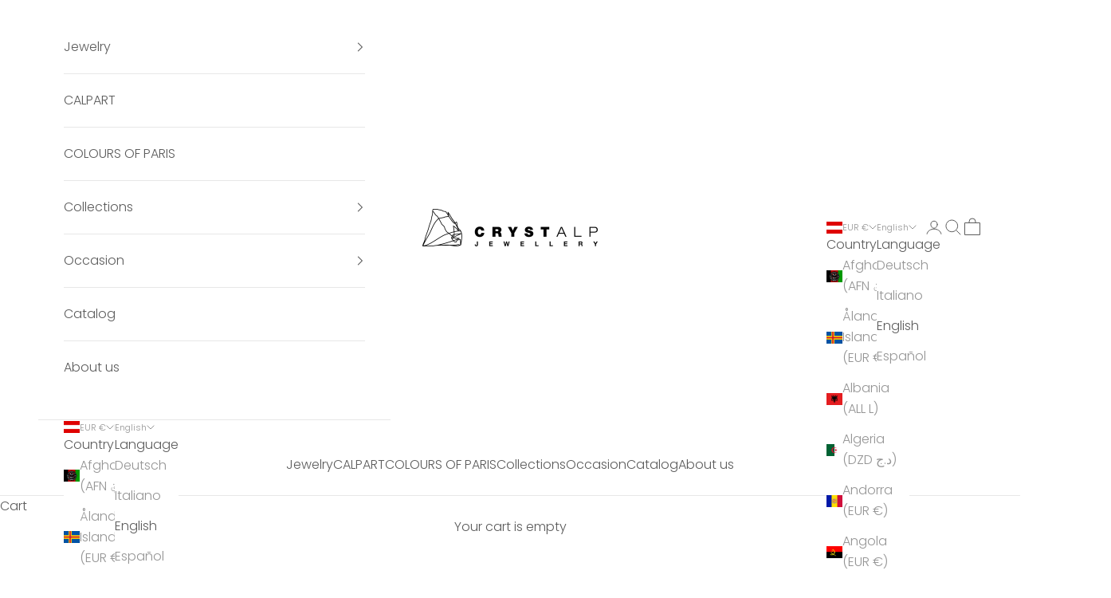

--- FILE ---
content_type: text/html; charset=utf-8
request_url: https://www.crystalp.com/en/collections/alpine-romance
body_size: 88036
content:
<!doctype html>

<html lang="en" dir="ltr">
  <head>
	<!-- Added by AVADA SEO Suite -->
	

	<!-- /Added by AVADA SEO Suite -->
    <meta charset="utf-8">
    <meta name="viewport" content="width=device-width, initial-scale=1.0, height=device-height, minimum-scale=1.0, maximum-scale=5.0">

    <title>ALPINE ROMANCE – Jewelry with the flair of the mountains</title><meta name="description" content="Fall in love with the charm of the Alps – romantic jewelry inspired by nature and tradition. ✨ Discover the Alpine Romance collection!"><link rel="canonical" href="https://www.crystalp.com/en/collections/alpine-romance"><link rel="shortcut icon" href="//www.crystalp.com/cdn/shop/files/crystalp_fav.png?v=1632897769&width=96">
      <link rel="apple-touch-icon" href="//www.crystalp.com/cdn/shop/files/crystalp_fav.png?v=1632897769&width=180"><link rel="preconnect" href="https://fonts.shopifycdn.com" crossorigin><link rel="preload" href="//www.crystalp.com/cdn/fonts/jost/jost_n4.d47a1b6347ce4a4c9f437608011273009d91f2b7.woff2" as="font" type="font/woff2" crossorigin><link rel="preload" href="//www.crystalp.com/cdn/fonts/poppins/poppins_n3.05f58335c3209cce17da4f1f1ab324ebe2982441.woff2" as="font" type="font/woff2" crossorigin><meta property="og:type" content="website">
  <meta property="og:title" content="ALPINE ROMANCE"><meta property="og:image" content="http://www.crystalp.com/cdn/shop/collections/alpin.png?v=1743155610&width=2048">
  <meta property="og:image:secure_url" content="https://www.crystalp.com/cdn/shop/collections/alpin.png?v=1743155610&width=2048">
  <meta property="og:image:width" content="1080">
  <meta property="og:image:height" content="813"><meta property="og:description" content="Fall in love with the charm of the Alps – romantic jewelry inspired by nature and tradition. ✨ Discover the Alpine Romance collection!"><meta property="og:url" content="https://www.crystalp.com/en/collections/alpine-romance">
<meta property="og:site_name" content="crystalpjewelry"><meta name="twitter:card" content="summary"><meta name="twitter:title" content="ALPINE ROMANCE">
  <meta name="twitter:description" content="Our Alpine Romance collection captures the magic of the Alps – romantic, close to nature, and full of charm. Inspired by Alpine tradition, clear mountain air, and dreamy landscapes, we create jewelry that radiates warmth, security, and timeless beauty. Fine details, traditional motifs, and high-quality materials combine to create an authentic look with a modern twist. Whether heart motifs, edelweiss, or delicate ornaments – this collection brings the feeling of Alpine romance directly to you. Ideal for those who love something special and feel connected to nature."><meta name="twitter:image" content="https://www.crystalp.com/cdn/shop/collections/alpin.png?crop=center&height=1200&v=1743155610&width=1200">
  <meta name="twitter:image:alt" content="Alpines Flair in hochwertigem Schmuck"><script async crossorigin fetchpriority="high" src="/cdn/shopifycloud/importmap-polyfill/es-modules-shim.2.4.0.js"></script>
<script type="application/ld+json">
  {
    "@context": "https://schema.org",
    "@type": "BreadcrumbList",
    "itemListElement": [{
        "@type": "ListItem",
        "position": 1,
        "name": "Home",
        "item": "https://www.crystalp.com"
      },{
            "@type": "ListItem",
            "position": 2,
            "name": "ALPINE ROMANCE",
            "item": "https://www.crystalp.com/en/collections/alpine-romance"
          }]
  }
</script><style>/* Typography (heading) */
  @font-face {
  font-family: Jost;
  font-weight: 400;
  font-style: normal;
  font-display: fallback;
  src: url("//www.crystalp.com/cdn/fonts/jost/jost_n4.d47a1b6347ce4a4c9f437608011273009d91f2b7.woff2") format("woff2"),
       url("//www.crystalp.com/cdn/fonts/jost/jost_n4.791c46290e672b3f85c3d1c651ef2efa3819eadd.woff") format("woff");
}

@font-face {
  font-family: Jost;
  font-weight: 400;
  font-style: italic;
  font-display: fallback;
  src: url("//www.crystalp.com/cdn/fonts/jost/jost_i4.b690098389649750ada222b9763d55796c5283a5.woff2") format("woff2"),
       url("//www.crystalp.com/cdn/fonts/jost/jost_i4.fd766415a47e50b9e391ae7ec04e2ae25e7e28b0.woff") format("woff");
}

/* Typography (body) */
  @font-face {
  font-family: Poppins;
  font-weight: 300;
  font-style: normal;
  font-display: fallback;
  src: url("//www.crystalp.com/cdn/fonts/poppins/poppins_n3.05f58335c3209cce17da4f1f1ab324ebe2982441.woff2") format("woff2"),
       url("//www.crystalp.com/cdn/fonts/poppins/poppins_n3.6971368e1f131d2c8ff8e3a44a36b577fdda3ff5.woff") format("woff");
}

@font-face {
  font-family: Poppins;
  font-weight: 300;
  font-style: italic;
  font-display: fallback;
  src: url("//www.crystalp.com/cdn/fonts/poppins/poppins_i3.8536b4423050219f608e17f134fe9ea3b01ed890.woff2") format("woff2"),
       url("//www.crystalp.com/cdn/fonts/poppins/poppins_i3.0f4433ada196bcabf726ed78f8e37e0995762f7f.woff") format("woff");
}

@font-face {
  font-family: Poppins;
  font-weight: 400;
  font-style: normal;
  font-display: fallback;
  src: url("//www.crystalp.com/cdn/fonts/poppins/poppins_n4.0ba78fa5af9b0e1a374041b3ceaadf0a43b41362.woff2") format("woff2"),
       url("//www.crystalp.com/cdn/fonts/poppins/poppins_n4.214741a72ff2596839fc9760ee7a770386cf16ca.woff") format("woff");
}

@font-face {
  font-family: Poppins;
  font-weight: 400;
  font-style: italic;
  font-display: fallback;
  src: url("//www.crystalp.com/cdn/fonts/poppins/poppins_i4.846ad1e22474f856bd6b81ba4585a60799a9f5d2.woff2") format("woff2"),
       url("//www.crystalp.com/cdn/fonts/poppins/poppins_i4.56b43284e8b52fc64c1fd271f289a39e8477e9ec.woff") format("woff");
}

:root {
    /* Container */
    --container-max-width: 100%;
    --container-xxs-max-width: 27.5rem; /* 440px */
    --container-xs-max-width: 42.5rem; /* 680px */
    --container-sm-max-width: 61.25rem; /* 980px */
    --container-md-max-width: 71.875rem; /* 1150px */
    --container-lg-max-width: 78.75rem; /* 1260px */
    --container-xl-max-width: 85rem; /* 1360px */
    --container-gutter: 1.25rem;

    --section-vertical-spacing: 2.5rem;
    --section-vertical-spacing-tight:2.5rem;

    --section-stack-gap:2.25rem;
    --section-stack-gap-tight:2.25rem;

    /* Form settings */
    --form-gap: 1.25rem; /* Gap between fieldset and submit button */
    --fieldset-gap: 1rem; /* Gap between each form input within a fieldset */
    --form-control-gap: 0.625rem; /* Gap between input and label (ignored for floating label) */
    --checkbox-control-gap: 0.75rem; /* Horizontal gap between checkbox and its associated label */
    --input-padding-block: 0.65rem; /* Vertical padding for input, textarea and native select */
    --input-padding-inline: 0.8rem; /* Horizontal padding for input, textarea and native select */
    --checkbox-size: 0.875rem; /* Size (width and height) for checkbox */

    /* Other sizes */
    --sticky-area-height: calc(var(--announcement-bar-is-sticky, 0) * var(--announcement-bar-height, 0px) + var(--header-is-sticky, 0) * var(--header-is-visible, 1) * var(--header-height, 0px));

    /* RTL support */
    --transform-logical-flip: 1;
    --transform-origin-start: left;
    --transform-origin-end: right;

    /**
     * ---------------------------------------------------------------------
     * TYPOGRAPHY
     * ---------------------------------------------------------------------
     */

    /* Font properties */
    --heading-font-family: Jost, sans-serif;
    --heading-font-weight: 400;
    --heading-font-style: normal;
    --heading-text-transform: uppercase;
    --heading-letter-spacing: 0.0em;
    --text-font-family: Poppins, sans-serif;
    --text-font-weight: 300;
    --text-font-style: normal;
    --text-letter-spacing: 0.0em;
    --button-font: var(--text-font-style) var(--text-font-weight) var(--text-sm) / 1.65 var(--text-font-family);
    --button-text-transform: uppercase;
    --button-letter-spacing: 0.0em;

    /* Font sizes */--text-heading-size-factor: 1;
    --text-h1: max(0.6875rem, clamp(1.375rem, 1.146341463414634rem + 0.975609756097561vw, 2rem) * var(--text-heading-size-factor));
    --text-h2: max(0.6875rem, clamp(1.25rem, 1.0670731707317074rem + 0.7804878048780488vw, 1.75rem) * var(--text-heading-size-factor));
    --text-h3: max(0.6875rem, clamp(1.125rem, 1.0335365853658536rem + 0.3902439024390244vw, 1.375rem) * var(--text-heading-size-factor));
    --text-h4: max(0.6875rem, clamp(1rem, 0.9542682926829268rem + 0.1951219512195122vw, 1.125rem) * var(--text-heading-size-factor));
    --text-h5: calc(0.875rem * var(--text-heading-size-factor));
    --text-h6: calc(0.75rem * var(--text-heading-size-factor));

    --text-xs: 0.75rem;
    --text-sm: 0.8125rem;
    --text-base: 0.875rem;
    --text-lg: 1.0rem;
    --text-xl: 1.25rem;

    /* Rounded variables (used for border radius) */
    --rounded-full: 9999px;
    --button-border-radius: 0.0rem;
    --input-border-radius: 0.0rem;

    /* Box shadow */
    --shadow-sm: 0 2px 8px rgb(0 0 0 / 0.05);
    --shadow: 0 5px 15px rgb(0 0 0 / 0.05);
    --shadow-md: 0 5px 30px rgb(0 0 0 / 0.05);
    --shadow-block: px px px rgb(var(--text-primary) / 0.0);

    /**
     * ---------------------------------------------------------------------
     * OTHER
     * ---------------------------------------------------------------------
     */

    --checkmark-svg-url: url(//www.crystalp.com/cdn/shop/t/10/assets/checkmark.svg?v=77552481021870063511733739231);
    --cursor-zoom-in-svg-url: url(//www.crystalp.com/cdn/shop/t/10/assets/cursor-zoom-in.svg?v=129647466446949226931733739398);
  }

  [dir="rtl"]:root {
    /* RTL support */
    --transform-logical-flip: -1;
    --transform-origin-start: right;
    --transform-origin-end: left;
  }

  @media screen and (min-width: 700px) {
    :root {
      /* Typography (font size) */
      --text-xs: 0.875rem;
      --text-sm: 0.9375rem;
      --text-base: 1.0rem;
      --text-lg: 1.125rem;
      --text-xl: 1.375rem;

      /* Spacing settings */
      --container-gutter: 2rem;
    }
  }

  @media screen and (min-width: 1000px) {
    :root {
      /* Spacing settings */
      --container-gutter: 3rem;

      --section-vertical-spacing: 4rem;
      --section-vertical-spacing-tight: 4rem;

      --section-stack-gap:3rem;
      --section-stack-gap-tight:3rem;
    }
  }:root {/* Overlay used for modal */
    --page-overlay: 0 0 0 / 0.4;

    /* We use the first scheme background as default */
    --page-background: ;

    /* Product colors */
    --on-sale-text: 227 44 43;
    --on-sale-badge-background: 227 44 43;
    --on-sale-badge-text: 255 255 255;
    --sold-out-badge-background: 239 239 239;
    --sold-out-badge-text: 0 0 0 / 0.65;
    --custom-badge-background: 92 92 92;
    --custom-badge-text: 255 255 255;
    --star-color: 246 164 41;

    /* Status colors */
    --success-background: 212 227 203;
    --success-text: 48 122 7;
    --warning-background: 253 241 224;
    --warning-text: 237 138 0;
    --error-background: 243 204 204;
    --error-text: 203 43 43;
  }.color-scheme--scheme-1 {
      /* Color settings */--accent: 92 92 92;
      --text-color: 92 92 92;
      --background: 255 255 255 / 1.0;
      --background-without-opacity: 255 255 255;
      --background-gradient: ;--border-color: 231 231 231;/* Button colors */
      --button-background: 92 92 92;
      --button-text-color: 255 255 255;

      /* Circled buttons */
      --circle-button-background: 255 255 255;
      --circle-button-text-color: 92 92 92;
    }.shopify-section:has(.section-spacing.color-scheme--bg-54922f2e920ba8346f6dc0fba343d673) + .shopify-section:has(.section-spacing.color-scheme--bg-54922f2e920ba8346f6dc0fba343d673:not(.bordered-section)) .section-spacing {
      padding-block-start: 0;
    }.color-scheme--scheme-2 {
      /* Color settings */--accent: 92 92 92;
      --text-color: 92 92 92;
      --background: 255 255 255 / 1.0;
      --background-without-opacity: 255 255 255;
      --background-gradient: ;--border-color: 231 231 231;/* Button colors */
      --button-background: 92 92 92;
      --button-text-color: 255 255 255;

      /* Circled buttons */
      --circle-button-background: 255 255 255;
      --circle-button-text-color: 92 92 92;
    }.shopify-section:has(.section-spacing.color-scheme--bg-54922f2e920ba8346f6dc0fba343d673) + .shopify-section:has(.section-spacing.color-scheme--bg-54922f2e920ba8346f6dc0fba343d673:not(.bordered-section)) .section-spacing {
      padding-block-start: 0;
    }.color-scheme--scheme-3 {
      /* Color settings */--accent: 255 255 255;
      --text-color: 255 255 255;
      --background: 92 92 92 / 1.0;
      --background-without-opacity: 92 92 92;
      --background-gradient: ;--border-color: 116 116 116;/* Button colors */
      --button-background: 255 255 255;
      --button-text-color: 92 92 92;

      /* Circled buttons */
      --circle-button-background: 255 255 255;
      --circle-button-text-color: 92 92 92;
    }.shopify-section:has(.section-spacing.color-scheme--bg-573aea79911e8df60ff6ac895f3cedd6) + .shopify-section:has(.section-spacing.color-scheme--bg-573aea79911e8df60ff6ac895f3cedd6:not(.bordered-section)) .section-spacing {
      padding-block-start: 0;
    }.color-scheme--scheme-4 {
      /* Color settings */--accent: 255 255 255;
      --text-color: 255 255 255;
      --background: 0 0 0 / 0.0;
      --background-without-opacity: 0 0 0;
      --background-gradient: ;--border-color: 255 255 255;/* Button colors */
      --button-background: 255 255 255;
      --button-text-color: 28 28 28;

      /* Circled buttons */
      --circle-button-background: 255 255 255;
      --circle-button-text-color: 28 28 28;
    }.shopify-section:has(.section-spacing.color-scheme--bg-3671eee015764974ee0aef1536023e0f) + .shopify-section:has(.section-spacing.color-scheme--bg-3671eee015764974ee0aef1536023e0f:not(.bordered-section)) .section-spacing {
      padding-block-start: 0;
    }.color-scheme--scheme-848292b0-5c58-4da2-96c5-fffdadf63977 {
      /* Color settings */--accent: 92 92 92;
      --text-color: 255 255 255;
      --background: 92 92 92 / 1.0;
      --background-without-opacity: 92 92 92;
      --background-gradient: ;--border-color: 116 116 116;/* Button colors */
      --button-background: 92 92 92;
      --button-text-color: 255 255 255;

      /* Circled buttons */
      --circle-button-background: 255 255 255;
      --circle-button-text-color: 92 92 92;
    }.shopify-section:has(.section-spacing.color-scheme--bg-573aea79911e8df60ff6ac895f3cedd6) + .shopify-section:has(.section-spacing.color-scheme--bg-573aea79911e8df60ff6ac895f3cedd6:not(.bordered-section)) .section-spacing {
      padding-block-start: 0;
    }.color-scheme--dialog {
      /* Color settings */--accent: 92 92 92;
      --text-color: 92 92 92;
      --background: 255 255 255 / 1.0;
      --background-without-opacity: 255 255 255;
      --background-gradient: ;--border-color: 231 231 231;/* Button colors */
      --button-background: 92 92 92;
      --button-text-color: 255 255 255;

      /* Circled buttons */
      --circle-button-background: 255 255 255;
      --circle-button-text-color: 92 92 92;
    }
</style><script>
  // This allows to expose several variables to the global scope, to be used in scripts
  window.themeVariables = {
    settings: {
      showPageTransition: null,
      pageType: "collection",
      moneyFormat: "€{{amount_with_comma_separator}}",
      moneyWithCurrencyFormat: "€{{amount_with_comma_separator}} EUR",
      currencyCodeEnabled: true,
      cartType: "drawer",
      staggerMenuApparition: true
    },

    strings: {
      addedToCart: "Added to your cart!",
      closeGallery: "Close gallery",
      zoomGallery: "Zoom picture",
      errorGallery: "Image cannot be loaded",
      shippingEstimatorNoResults: "Sorry, we do not ship to your address.",
      shippingEstimatorOneResult: "There is one shipping rate for your address:",
      shippingEstimatorMultipleResults: "There are several shipping rates for your address:",
      shippingEstimatorError: "One or more error occurred while retrieving shipping rates:",
      next: "Next",
      previous: "Previous"
    },

    mediaQueries: {
      'sm': 'screen and (min-width: 700px)',
      'md': 'screen and (min-width: 1000px)',
      'lg': 'screen and (min-width: 1150px)',
      'xl': 'screen and (min-width: 1400px)',
      '2xl': 'screen and (min-width: 1600px)',
      'sm-max': 'screen and (max-width: 699px)',
      'md-max': 'screen and (max-width: 999px)',
      'lg-max': 'screen and (max-width: 1149px)',
      'xl-max': 'screen and (max-width: 1399px)',
      '2xl-max': 'screen and (max-width: 1599px)',
      'motion-safe': '(prefers-reduced-motion: no-preference)',
      'motion-reduce': '(prefers-reduced-motion: reduce)',
      'supports-hover': 'screen and (pointer: fine)',
      'supports-touch': 'screen and (hover: none)'
    }
  };</script><script>
      if (!(HTMLScriptElement.supports && HTMLScriptElement.supports('importmap'))) {
        const importMapPolyfill = document.createElement('script');
        importMapPolyfill.async = true;
        importMapPolyfill.src = "//www.crystalp.com/cdn/shop/t/10/assets/es-module-shims.min.js?v=98603786603752121101733739209";

        document.head.appendChild(importMapPolyfill);
      }
    </script>

    <script type="importmap">{
        "imports": {
          "vendor": "//www.crystalp.com/cdn/shop/t/10/assets/vendor.min.js?v=120667880815482399631733739209",
          "theme": "//www.crystalp.com/cdn/shop/t/10/assets/theme.js?v=49859201488452765041733739209",
          "photoswipe": "//www.crystalp.com/cdn/shop/t/10/assets/photoswipe.min.js?v=13374349288281597431733739209"
        }
      }
    </script>

    <script type="module" src="//www.crystalp.com/cdn/shop/t/10/assets/vendor.min.js?v=120667880815482399631733739209"></script>
    <script type="module" src="//www.crystalp.com/cdn/shop/t/10/assets/theme.js?v=49859201488452765041733739209"></script>

    <script>window.performance && window.performance.mark && window.performance.mark('shopify.content_for_header.start');</script><meta name="facebook-domain-verification" content="yxyvydi0hbwk1haj28nkc6piy0evak">
<meta name="google-site-verification" content="Ak7Kz1QDRb3M1UqBhqFbkTOkyHAtgrCt4LAiCAT7YIY">
<meta id="shopify-digital-wallet" name="shopify-digital-wallet" content="/60318646464/digital_wallets/dialog">
<meta name="shopify-checkout-api-token" content="a439e567118da6d80409ad9820020af3">
<meta id="in-context-paypal-metadata" data-shop-id="60318646464" data-venmo-supported="false" data-environment="production" data-locale="en_US" data-paypal-v4="true" data-currency="EUR">
<link rel="alternate" type="application/atom+xml" title="Feed" href="/en/collections/alpine-romance.atom" />
<link rel="alternate" hreflang="x-default" href="https://www.crystalp.com/collections/alpine-romance">
<link rel="alternate" hreflang="de" href="https://www.crystalp.com/collections/alpine-romance">
<link rel="alternate" hreflang="it" href="https://www.crystalp.com/it/collections/alpine-romance">
<link rel="alternate" hreflang="en" href="https://www.crystalp.com/en/collections/alpine-romance">
<link rel="alternate" hreflang="es" href="https://www.crystalp.com/es/collections/alpine-romance">
<link rel="alternate" hreflang="en-TW" href="https://www.crystalp.com/en-tw/collections/alpine-romance">
<link rel="alternate" hreflang="it-TW" href="https://www.crystalp.com/it-tw/collections/alpine-romance">
<link rel="alternate" hreflang="es-TW" href="https://www.crystalp.com/es-tw/collections/alpine-romance">
<link rel="alternate" hreflang="de-TW" href="https://www.crystalp.com/de-tw/collections/alpine-romance">
<link rel="alternate" type="application/json+oembed" href="https://www.crystalp.com/en/collections/alpine-romance.oembed">
<script async="async" src="/checkouts/internal/preloads.js?locale=en-AT"></script>
<link rel="preconnect" href="https://shop.app" crossorigin="anonymous">
<script async="async" src="https://shop.app/checkouts/internal/preloads.js?locale=en-AT&shop_id=60318646464" crossorigin="anonymous"></script>
<script id="apple-pay-shop-capabilities" type="application/json">{"shopId":60318646464,"countryCode":"AT","currencyCode":"EUR","merchantCapabilities":["supports3DS"],"merchantId":"gid:\/\/shopify\/Shop\/60318646464","merchantName":"crystalpjewelry","requiredBillingContactFields":["postalAddress","email","phone"],"requiredShippingContactFields":["postalAddress","email","phone"],"shippingType":"shipping","supportedNetworks":["visa","maestro","masterCard","amex"],"total":{"type":"pending","label":"crystalpjewelry","amount":"1.00"},"shopifyPaymentsEnabled":true,"supportsSubscriptions":true}</script>
<script id="shopify-features" type="application/json">{"accessToken":"a439e567118da6d80409ad9820020af3","betas":["rich-media-storefront-analytics"],"domain":"www.crystalp.com","predictiveSearch":true,"shopId":60318646464,"locale":"en"}</script>
<script>var Shopify = Shopify || {};
Shopify.shop = "crystalpjewellery.myshopify.com";
Shopify.locale = "en";
Shopify.currency = {"active":"EUR","rate":"1.0"};
Shopify.country = "AT";
Shopify.theme = {"name":"Prestige: Einblendung ausverkaufter Varianten","id":176242164057,"schema_name":"Prestige","schema_version":"10.5.0","theme_store_id":855,"role":"main"};
Shopify.theme.handle = "null";
Shopify.theme.style = {"id":null,"handle":null};
Shopify.cdnHost = "www.crystalp.com/cdn";
Shopify.routes = Shopify.routes || {};
Shopify.routes.root = "/en/";</script>
<script type="module">!function(o){(o.Shopify=o.Shopify||{}).modules=!0}(window);</script>
<script>!function(o){function n(){var o=[];function n(){o.push(Array.prototype.slice.apply(arguments))}return n.q=o,n}var t=o.Shopify=o.Shopify||{};t.loadFeatures=n(),t.autoloadFeatures=n()}(window);</script>
<script>
  window.ShopifyPay = window.ShopifyPay || {};
  window.ShopifyPay.apiHost = "shop.app\/pay";
  window.ShopifyPay.redirectState = null;
</script>
<script id="shop-js-analytics" type="application/json">{"pageType":"collection"}</script>
<script defer="defer" async type="module" src="//www.crystalp.com/cdn/shopifycloud/shop-js/modules/v2/client.init-shop-cart-sync_C5BV16lS.en.esm.js"></script>
<script defer="defer" async type="module" src="//www.crystalp.com/cdn/shopifycloud/shop-js/modules/v2/chunk.common_CygWptCX.esm.js"></script>
<script type="module">
  await import("//www.crystalp.com/cdn/shopifycloud/shop-js/modules/v2/client.init-shop-cart-sync_C5BV16lS.en.esm.js");
await import("//www.crystalp.com/cdn/shopifycloud/shop-js/modules/v2/chunk.common_CygWptCX.esm.js");

  window.Shopify.SignInWithShop?.initShopCartSync?.({"fedCMEnabled":true,"windoidEnabled":true});

</script>
<script>
  window.Shopify = window.Shopify || {};
  if (!window.Shopify.featureAssets) window.Shopify.featureAssets = {};
  window.Shopify.featureAssets['shop-js'] = {"shop-cart-sync":["modules/v2/client.shop-cart-sync_ZFArdW7E.en.esm.js","modules/v2/chunk.common_CygWptCX.esm.js"],"init-fed-cm":["modules/v2/client.init-fed-cm_CmiC4vf6.en.esm.js","modules/v2/chunk.common_CygWptCX.esm.js"],"shop-button":["modules/v2/client.shop-button_tlx5R9nI.en.esm.js","modules/v2/chunk.common_CygWptCX.esm.js"],"shop-cash-offers":["modules/v2/client.shop-cash-offers_DOA2yAJr.en.esm.js","modules/v2/chunk.common_CygWptCX.esm.js","modules/v2/chunk.modal_D71HUcav.esm.js"],"init-windoid":["modules/v2/client.init-windoid_sURxWdc1.en.esm.js","modules/v2/chunk.common_CygWptCX.esm.js"],"shop-toast-manager":["modules/v2/client.shop-toast-manager_ClPi3nE9.en.esm.js","modules/v2/chunk.common_CygWptCX.esm.js"],"init-shop-email-lookup-coordinator":["modules/v2/client.init-shop-email-lookup-coordinator_B8hsDcYM.en.esm.js","modules/v2/chunk.common_CygWptCX.esm.js"],"init-shop-cart-sync":["modules/v2/client.init-shop-cart-sync_C5BV16lS.en.esm.js","modules/v2/chunk.common_CygWptCX.esm.js"],"avatar":["modules/v2/client.avatar_BTnouDA3.en.esm.js"],"pay-button":["modules/v2/client.pay-button_FdsNuTd3.en.esm.js","modules/v2/chunk.common_CygWptCX.esm.js"],"init-customer-accounts":["modules/v2/client.init-customer-accounts_DxDtT_ad.en.esm.js","modules/v2/client.shop-login-button_C5VAVYt1.en.esm.js","modules/v2/chunk.common_CygWptCX.esm.js","modules/v2/chunk.modal_D71HUcav.esm.js"],"init-shop-for-new-customer-accounts":["modules/v2/client.init-shop-for-new-customer-accounts_ChsxoAhi.en.esm.js","modules/v2/client.shop-login-button_C5VAVYt1.en.esm.js","modules/v2/chunk.common_CygWptCX.esm.js","modules/v2/chunk.modal_D71HUcav.esm.js"],"shop-login-button":["modules/v2/client.shop-login-button_C5VAVYt1.en.esm.js","modules/v2/chunk.common_CygWptCX.esm.js","modules/v2/chunk.modal_D71HUcav.esm.js"],"init-customer-accounts-sign-up":["modules/v2/client.init-customer-accounts-sign-up_CPSyQ0Tj.en.esm.js","modules/v2/client.shop-login-button_C5VAVYt1.en.esm.js","modules/v2/chunk.common_CygWptCX.esm.js","modules/v2/chunk.modal_D71HUcav.esm.js"],"shop-follow-button":["modules/v2/client.shop-follow-button_Cva4Ekp9.en.esm.js","modules/v2/chunk.common_CygWptCX.esm.js","modules/v2/chunk.modal_D71HUcav.esm.js"],"checkout-modal":["modules/v2/client.checkout-modal_BPM8l0SH.en.esm.js","modules/v2/chunk.common_CygWptCX.esm.js","modules/v2/chunk.modal_D71HUcav.esm.js"],"lead-capture":["modules/v2/client.lead-capture_Bi8yE_yS.en.esm.js","modules/v2/chunk.common_CygWptCX.esm.js","modules/v2/chunk.modal_D71HUcav.esm.js"],"shop-login":["modules/v2/client.shop-login_D6lNrXab.en.esm.js","modules/v2/chunk.common_CygWptCX.esm.js","modules/v2/chunk.modal_D71HUcav.esm.js"],"payment-terms":["modules/v2/client.payment-terms_CZxnsJam.en.esm.js","modules/v2/chunk.common_CygWptCX.esm.js","modules/v2/chunk.modal_D71HUcav.esm.js"]};
</script>
<script>(function() {
  var isLoaded = false;
  function asyncLoad() {
    if (isLoaded) return;
    isLoaded = true;
    var urls = ["https:\/\/loox.io\/widget\/E1by5AAZLj\/loox.1635315566831.js?shop=crystalpjewellery.myshopify.com","\/\/cdn.shopify.com\/proxy\/e5dc98df93c175fb0d5ebcb46178b5188e0c1a71e0e83da41d1ef267efae398f\/feed.mulwi.com\/js\/init.js?shop=crystalpjewellery.myshopify.com\u0026sp-cache-control=cHVibGljLCBtYXgtYWdlPTkwMA","https:\/\/script.pop-convert.com\/new-micro\/production.pc.min.js?unique_id=crystalpjewellery.myshopify.com\u0026shop=crystalpjewellery.myshopify.com","https:\/\/cdn.s3.pop-convert.com\/pcjs.production.min.js?unique_id=crystalpjewellery.myshopify.com\u0026shop=crystalpjewellery.myshopify.com"];
    for (var i = 0; i < urls.length; i++) {
      var s = document.createElement('script');
      s.type = 'text/javascript';
      s.async = true;
      s.src = urls[i];
      var x = document.getElementsByTagName('script')[0];
      x.parentNode.insertBefore(s, x);
    }
  };
  if(window.attachEvent) {
    window.attachEvent('onload', asyncLoad);
  } else {
    window.addEventListener('load', asyncLoad, false);
  }
})();</script>
<script id="__st">var __st={"a":60318646464,"offset":3600,"reqid":"780cc5a4-c0b1-42b2-bc3a-5bb7135de9bf-1768821983","pageurl":"www.crystalp.com\/en\/collections\/alpine-romance","u":"fe15eb76e7c2","p":"collection","rtyp":"collection","rid":282305331392};</script>
<script>window.ShopifyPaypalV4VisibilityTracking = true;</script>
<script id="captcha-bootstrap">!function(){'use strict';const t='contact',e='account',n='new_comment',o=[[t,t],['blogs',n],['comments',n],[t,'customer']],c=[[e,'customer_login'],[e,'guest_login'],[e,'recover_customer_password'],[e,'create_customer']],r=t=>t.map((([t,e])=>`form[action*='/${t}']:not([data-nocaptcha='true']) input[name='form_type'][value='${e}']`)).join(','),a=t=>()=>t?[...document.querySelectorAll(t)].map((t=>t.form)):[];function s(){const t=[...o],e=r(t);return a(e)}const i='password',u='form_key',d=['recaptcha-v3-token','g-recaptcha-response','h-captcha-response',i],f=()=>{try{return window.sessionStorage}catch{return}},m='__shopify_v',_=t=>t.elements[u];function p(t,e,n=!1){try{const o=window.sessionStorage,c=JSON.parse(o.getItem(e)),{data:r}=function(t){const{data:e,action:n}=t;return t[m]||n?{data:e,action:n}:{data:t,action:n}}(c);for(const[e,n]of Object.entries(r))t.elements[e]&&(t.elements[e].value=n);n&&o.removeItem(e)}catch(o){console.error('form repopulation failed',{error:o})}}const l='form_type',E='cptcha';function T(t){t.dataset[E]=!0}const w=window,h=w.document,L='Shopify',v='ce_forms',y='captcha';let A=!1;((t,e)=>{const n=(g='f06e6c50-85a8-45c8-87d0-21a2b65856fe',I='https://cdn.shopify.com/shopifycloud/storefront-forms-hcaptcha/ce_storefront_forms_captcha_hcaptcha.v1.5.2.iife.js',D={infoText:'Protected by hCaptcha',privacyText:'Privacy',termsText:'Terms'},(t,e,n)=>{const o=w[L][v],c=o.bindForm;if(c)return c(t,g,e,D).then(n);var r;o.q.push([[t,g,e,D],n]),r=I,A||(h.body.append(Object.assign(h.createElement('script'),{id:'captcha-provider',async:!0,src:r})),A=!0)});var g,I,D;w[L]=w[L]||{},w[L][v]=w[L][v]||{},w[L][v].q=[],w[L][y]=w[L][y]||{},w[L][y].protect=function(t,e){n(t,void 0,e),T(t)},Object.freeze(w[L][y]),function(t,e,n,w,h,L){const[v,y,A,g]=function(t,e,n){const i=e?o:[],u=t?c:[],d=[...i,...u],f=r(d),m=r(i),_=r(d.filter((([t,e])=>n.includes(e))));return[a(f),a(m),a(_),s()]}(w,h,L),I=t=>{const e=t.target;return e instanceof HTMLFormElement?e:e&&e.form},D=t=>v().includes(t);t.addEventListener('submit',(t=>{const e=I(t);if(!e)return;const n=D(e)&&!e.dataset.hcaptchaBound&&!e.dataset.recaptchaBound,o=_(e),c=g().includes(e)&&(!o||!o.value);(n||c)&&t.preventDefault(),c&&!n&&(function(t){try{if(!f())return;!function(t){const e=f();if(!e)return;const n=_(t);if(!n)return;const o=n.value;o&&e.removeItem(o)}(t);const e=Array.from(Array(32),(()=>Math.random().toString(36)[2])).join('');!function(t,e){_(t)||t.append(Object.assign(document.createElement('input'),{type:'hidden',name:u})),t.elements[u].value=e}(t,e),function(t,e){const n=f();if(!n)return;const o=[...t.querySelectorAll(`input[type='${i}']`)].map((({name:t})=>t)),c=[...d,...o],r={};for(const[a,s]of new FormData(t).entries())c.includes(a)||(r[a]=s);n.setItem(e,JSON.stringify({[m]:1,action:t.action,data:r}))}(t,e)}catch(e){console.error('failed to persist form',e)}}(e),e.submit())}));const S=(t,e)=>{t&&!t.dataset[E]&&(n(t,e.some((e=>e===t))),T(t))};for(const o of['focusin','change'])t.addEventListener(o,(t=>{const e=I(t);D(e)&&S(e,y())}));const B=e.get('form_key'),M=e.get(l),P=B&&M;t.addEventListener('DOMContentLoaded',(()=>{const t=y();if(P)for(const e of t)e.elements[l].value===M&&p(e,B);[...new Set([...A(),...v().filter((t=>'true'===t.dataset.shopifyCaptcha))])].forEach((e=>S(e,t)))}))}(h,new URLSearchParams(w.location.search),n,t,e,['guest_login'])})(!0,!0)}();</script>
<script integrity="sha256-4kQ18oKyAcykRKYeNunJcIwy7WH5gtpwJnB7kiuLZ1E=" data-source-attribution="shopify.loadfeatures" defer="defer" src="//www.crystalp.com/cdn/shopifycloud/storefront/assets/storefront/load_feature-a0a9edcb.js" crossorigin="anonymous"></script>
<script crossorigin="anonymous" defer="defer" src="//www.crystalp.com/cdn/shopifycloud/storefront/assets/shopify_pay/storefront-65b4c6d7.js?v=20250812"></script>
<script data-source-attribution="shopify.dynamic_checkout.dynamic.init">var Shopify=Shopify||{};Shopify.PaymentButton=Shopify.PaymentButton||{isStorefrontPortableWallets:!0,init:function(){window.Shopify.PaymentButton.init=function(){};var t=document.createElement("script");t.src="https://www.crystalp.com/cdn/shopifycloud/portable-wallets/latest/portable-wallets.en.js",t.type="module",document.head.appendChild(t)}};
</script>
<script data-source-attribution="shopify.dynamic_checkout.buyer_consent">
  function portableWalletsHideBuyerConsent(e){var t=document.getElementById("shopify-buyer-consent"),n=document.getElementById("shopify-subscription-policy-button");t&&n&&(t.classList.add("hidden"),t.setAttribute("aria-hidden","true"),n.removeEventListener("click",e))}function portableWalletsShowBuyerConsent(e){var t=document.getElementById("shopify-buyer-consent"),n=document.getElementById("shopify-subscription-policy-button");t&&n&&(t.classList.remove("hidden"),t.removeAttribute("aria-hidden"),n.addEventListener("click",e))}window.Shopify?.PaymentButton&&(window.Shopify.PaymentButton.hideBuyerConsent=portableWalletsHideBuyerConsent,window.Shopify.PaymentButton.showBuyerConsent=portableWalletsShowBuyerConsent);
</script>
<script data-source-attribution="shopify.dynamic_checkout.cart.bootstrap">document.addEventListener("DOMContentLoaded",(function(){function t(){return document.querySelector("shopify-accelerated-checkout-cart, shopify-accelerated-checkout")}if(t())Shopify.PaymentButton.init();else{new MutationObserver((function(e,n){t()&&(Shopify.PaymentButton.init(),n.disconnect())})).observe(document.body,{childList:!0,subtree:!0})}}));
</script>
<link id="shopify-accelerated-checkout-styles" rel="stylesheet" media="screen" href="https://www.crystalp.com/cdn/shopifycloud/portable-wallets/latest/accelerated-checkout-backwards-compat.css" crossorigin="anonymous">
<style id="shopify-accelerated-checkout-cart">
        #shopify-buyer-consent {
  margin-top: 1em;
  display: inline-block;
  width: 100%;
}

#shopify-buyer-consent.hidden {
  display: none;
}

#shopify-subscription-policy-button {
  background: none;
  border: none;
  padding: 0;
  text-decoration: underline;
  font-size: inherit;
  cursor: pointer;
}

#shopify-subscription-policy-button::before {
  box-shadow: none;
}

      </style>

<script>window.performance && window.performance.mark && window.performance.mark('shopify.content_for_header.end');</script>
<link href="//www.crystalp.com/cdn/shop/t/10/assets/theme.css?v=5551464109422934971733739209" rel="stylesheet" type="text/css" media="all" />
    <script>
      // Get the current URL path
      var currentPath = window.location.pathname;

      // Check if the path contains Taiwan-specific market segments and is the cart page
      if (currentPath.includes('/en-tw/cart') || 
          currentPath.includes('/de-tw/cart') || 
          currentPath.includes('/it-tw/cart') || 
          currentPath.includes('/es-tw/cart')) {
          // Redirect the user back to the respective Taiwan market homepage
          var redirectTo = currentPath.replace('/cart', '');  // Removes '/cart' from the URL
          window.location.href = redirectTo;  // Redirects to '/en-tw', '/de-tw', etc.
      }
      
    </script>
  <!-- BEGIN app block: shopify://apps/complianz-gdpr-cookie-consent/blocks/bc-block/e49729f0-d37d-4e24-ac65-e0e2f472ac27 -->

    
    
    
<link id='complianz-css' rel="stylesheet" href=https://cdn.shopify.com/extensions/019a2fb2-ee57-75e6-ac86-acfd14822c1d/gdpr-legal-cookie-74/assets/complainz.css media="print" onload="this.media='all'">
    <style>
        #Compliance-iframe.Compliance-iframe-branded > div.purposes-header,
        #Compliance-iframe.Compliance-iframe-branded > div.cmplc-cmp-header,
        #purposes-container > div.purposes-header,
        #Compliance-cs-banner .Compliance-cs-brand {
            background-color: #FFFFFF !important;
            color: #0A0A0A!important;
        }
        #Compliance-iframe.Compliance-iframe-branded .purposes-header .cmplc-btn-cp ,
        #Compliance-iframe.Compliance-iframe-branded .purposes-header .cmplc-btn-cp:hover,
        #Compliance-iframe.Compliance-iframe-branded .purposes-header .cmplc-btn-back:hover  {
            background-color: #ffffff !important;
            opacity: 1 !important;
        }
        #Compliance-cs-banner .cmplc-toggle .cmplc-toggle-label {
            color: #FFFFFF!important;
        }
        #Compliance-iframe.Compliance-iframe-branded .purposes-header .cmplc-btn-cp:hover,
        #Compliance-iframe.Compliance-iframe-branded .purposes-header .cmplc-btn-back:hover {
            background-color: #0A0A0A!important;
            color: #FFFFFF!important;
        }
        #Compliance-cs-banner #Compliance-cs-title {
            font-size: 14px !important;
        }
        #Compliance-cs-banner .Compliance-cs-content,
        #Compliance-cs-title,
        .cmplc-toggle-checkbox.granular-control-checkbox span {
            background-color: #FFFFFF !important;
            color: #0A0A0A !important;
            font-size: 14px !important;
        }
        #Compliance-cs-banner .Compliance-cs-close-btn {
            font-size: 14px !important;
            background-color: #FFFFFF !important;
        }
        #Compliance-cs-banner .Compliance-cs-opt-group {
            color: #FFFFFF !important;
        }
        #Compliance-cs-banner .Compliance-cs-opt-group button,
        .Compliance-alert button.Compliance-button-cancel {
            background-color: #007BBC!important;
            color: #FFFFFF!important;
        }
        #Compliance-cs-banner .Compliance-cs-opt-group button.Compliance-cs-accept-btn,
        #Compliance-cs-banner .Compliance-cs-opt-group button.Compliance-cs-btn-primary,
        .Compliance-alert button.Compliance-button-confirm {
            background-color: #007BBC !important;
            color: #FFFFFF !important;
        }
        #Compliance-cs-banner .Compliance-cs-opt-group button.Compliance-cs-reject-btn {
            background-color: #007BBC!important;
            color: #FFFFFF!important;
        }

        #Compliance-cs-banner .Compliance-banner-content button {
            cursor: pointer !important;
            color: currentColor !important;
            text-decoration: underline !important;
            border: none !important;
            background-color: transparent !important;
            font-size: 100% !important;
            padding: 0 !important;
        }

        #Compliance-cs-banner .Compliance-cs-opt-group button {
            border-radius: 4px !important;
            padding-block: 10px !important;
        }
        @media (min-width: 640px) {
            #Compliance-cs-banner.Compliance-cs-default-floating:not(.Compliance-cs-top):not(.Compliance-cs-center) .Compliance-cs-container, #Compliance-cs-banner.Compliance-cs-default-floating:not(.Compliance-cs-bottom):not(.Compliance-cs-center) .Compliance-cs-container, #Compliance-cs-banner.Compliance-cs-default-floating.Compliance-cs-center:not(.Compliance-cs-top):not(.Compliance-cs-bottom) .Compliance-cs-container {
                width: 560px !important;
            }
            #Compliance-cs-banner.Compliance-cs-default-floating:not(.Compliance-cs-top):not(.Compliance-cs-center) .Compliance-cs-opt-group, #Compliance-cs-banner.Compliance-cs-default-floating:not(.Compliance-cs-bottom):not(.Compliance-cs-center) .Compliance-cs-opt-group, #Compliance-cs-banner.Compliance-cs-default-floating.Compliance-cs-center:not(.Compliance-cs-top):not(.Compliance-cs-bottom) .Compliance-cs-opt-group {
                flex-direction: row !important;
            }
            #Compliance-cs-banner .Compliance-cs-opt-group button:not(:last-of-type),
            #Compliance-cs-banner .Compliance-cs-opt-group button {
                margin-right: 4px !important;
            }
            #Compliance-cs-banner .Compliance-cs-container .Compliance-cs-brand {
                position: absolute !important;
                inset-block-start: 6px;
            }
        }
        #Compliance-cs-banner.Compliance-cs-default-floating:not(.Compliance-cs-top):not(.Compliance-cs-center) .Compliance-cs-opt-group > div, #Compliance-cs-banner.Compliance-cs-default-floating:not(.Compliance-cs-bottom):not(.Compliance-cs-center) .Compliance-cs-opt-group > div, #Compliance-cs-banner.Compliance-cs-default-floating.Compliance-cs-center:not(.Compliance-cs-top):not(.Compliance-cs-bottom) .Compliance-cs-opt-group > div {
            flex-direction: row-reverse;
            width: 100% !important;
        }

        .Compliance-cs-brand-badge-outer, .Compliance-cs-brand-badge, #Compliance-cs-banner.Compliance-cs-default-floating.Compliance-cs-bottom .Compliance-cs-brand-badge-outer,
        #Compliance-cs-banner.Compliance-cs-default.Compliance-cs-bottom .Compliance-cs-brand-badge-outer,
        #Compliance-cs-banner.Compliance-cs-default:not(.Compliance-cs-left) .Compliance-cs-brand-badge-outer,
        #Compliance-cs-banner.Compliance-cs-default-floating:not(.Compliance-cs-left) .Compliance-cs-brand-badge-outer {
            display: none !important
        }

        #Compliance-cs-banner:not(.Compliance-cs-top):not(.Compliance-cs-bottom) .Compliance-cs-container.Compliance-cs-themed {
            flex-direction: row !important;
        }

        #Compliance-cs-banner #Compliance-cs-title,
        #Compliance-cs-banner #Compliance-cs-custom-title {
            justify-self: center !important;
            font-size: 14px !important;
            font-family: -apple-system,sans-serif !important;
            margin-inline: auto !important;
            width: 55% !important;
            text-align: center;
            font-weight: 600;
            visibility: unset;
        }

        @media (max-width: 640px) {
            #Compliance-cs-banner #Compliance-cs-title,
            #Compliance-cs-banner #Compliance-cs-custom-title {
                display: block;
            }
        }

        #Compliance-cs-banner .Compliance-cs-brand img {
            max-width: 110px !important;
            min-height: 32px !important;
        }
        #Compliance-cs-banner .Compliance-cs-container .Compliance-cs-brand {
            background: none !important;
            padding: 0px !important;
            margin-block-start:10px !important;
            margin-inline-start:16px !important;
        }

        #Compliance-cs-banner .Compliance-cs-opt-group button {
            padding-inline: 4px !important;
        }

    </style>
    
    
    
    

    <script type="text/javascript">
        function loadScript(src) {
            return new Promise((resolve, reject) => {
                const s = document.createElement("script");
                s.src = src;
                s.charset = "UTF-8";
                s.onload = resolve;
                s.onerror = reject;
                document.head.appendChild(s);
            });
        }

        function filterGoogleConsentModeURLs(domainsArray) {
            const googleConsentModeComplianzURls = [
                // 197, # Google Tag Manager:
                {"domain":"s.www.googletagmanager.com", "path":""},
                {"domain":"www.tagmanager.google.com", "path":""},
                {"domain":"www.googletagmanager.com", "path":""},
                {"domain":"googletagmanager.com", "path":""},
                {"domain":"tagassistant.google.com", "path":""},
                {"domain":"tagmanager.google.com", "path":""},

                // 2110, # Google Analytics 4:
                {"domain":"www.analytics.google.com", "path":""},
                {"domain":"www.google-analytics.com", "path":""},
                {"domain":"ssl.google-analytics.com", "path":""},
                {"domain":"google-analytics.com", "path":""},
                {"domain":"analytics.google.com", "path":""},
                {"domain":"region1.google-analytics.com", "path":""},
                {"domain":"region1.analytics.google.com", "path":""},
                {"domain":"*.google-analytics.com", "path":""},
                {"domain":"www.googletagmanager.com", "path":"/gtag/js?id=G"},
                {"domain":"googletagmanager.com", "path":"/gtag/js?id=UA"},
                {"domain":"www.googletagmanager.com", "path":"/gtag/js?id=UA"},
                {"domain":"googletagmanager.com", "path":"/gtag/js?id=G"},

                // 177, # Google Ads conversion tracking:
                {"domain":"googlesyndication.com", "path":""},
                {"domain":"media.admob.com", "path":""},
                {"domain":"gmodules.com", "path":""},
                {"domain":"ad.ytsa.net", "path":""},
                {"domain":"dartmotif.net", "path":""},
                {"domain":"dmtry.com", "path":""},
                {"domain":"go.channelintelligence.com", "path":""},
                {"domain":"googleusercontent.com", "path":""},
                {"domain":"googlevideo.com", "path":""},
                {"domain":"gvt1.com", "path":""},
                {"domain":"links.channelintelligence.com", "path":""},
                {"domain":"obrasilinteirojoga.com.br", "path":""},
                {"domain":"pcdn.tcgmsrv.net", "path":""},
                {"domain":"rdr.tag.channelintelligence.com", "path":""},
                {"domain":"static.googleadsserving.cn", "path":""},
                {"domain":"studioapi.doubleclick.com", "path":""},
                {"domain":"teracent.net", "path":""},
                {"domain":"ttwbs.channelintelligence.com", "path":""},
                {"domain":"wtb.channelintelligence.com", "path":""},
                {"domain":"youknowbest.com", "path":""},
                {"domain":"doubleclick.net", "path":""},
                {"domain":"redirector.gvt1.com", "path":""},

                //116, # Google Ads Remarketing
                {"domain":"googlesyndication.com", "path":""},
                {"domain":"media.admob.com", "path":""},
                {"domain":"gmodules.com", "path":""},
                {"domain":"ad.ytsa.net", "path":""},
                {"domain":"dartmotif.net", "path":""},
                {"domain":"dmtry.com", "path":""},
                {"domain":"go.channelintelligence.com", "path":""},
                {"domain":"googleusercontent.com", "path":""},
                {"domain":"googlevideo.com", "path":""},
                {"domain":"gvt1.com", "path":""},
                {"domain":"links.channelintelligence.com", "path":""},
                {"domain":"obrasilinteirojoga.com.br", "path":""},
                {"domain":"pcdn.tcgmsrv.net", "path":""},
                {"domain":"rdr.tag.channelintelligence.com", "path":""},
                {"domain":"static.googleadsserving.cn", "path":""},
                {"domain":"studioapi.doubleclick.com", "path":""},
                {"domain":"teracent.net", "path":""},
                {"domain":"ttwbs.channelintelligence.com", "path":""},
                {"domain":"wtb.channelintelligence.com", "path":""},
                {"domain":"youknowbest.com", "path":""},
                {"domain":"doubleclick.net", "path":""},
                {"domain":"redirector.gvt1.com", "path":""}
            ];

            if (!Array.isArray(domainsArray)) { 
                return [];
            }

            const blockedPairs = new Map();
            for (const rule of googleConsentModeComplianzURls) {
                if (!blockedPairs.has(rule.domain)) {
                    blockedPairs.set(rule.domain, new Set());
                }
                blockedPairs.get(rule.domain).add(rule.path);
            }

            return domainsArray.filter(item => {
                const paths = blockedPairs.get(item.d);
                return !(paths && paths.has(item.p));
            });
        }

        function setupAutoblockingByDomain() {
            // autoblocking by domain
            const autoblockByDomainArray = [];
            const prefixID = '10000' // to not get mixed with real metis ids
            let cmpBlockerDomains = []
            let cmpCmplcVendorsPurposes = {}
            let counter = 1
            for (const object of autoblockByDomainArray) {
                cmpBlockerDomains.push({
                    d: object.d,
                    p: object.path,
                    v: prefixID + counter,
                });
                counter++;
            }
            
            counter = 1
            for (const object of autoblockByDomainArray) {
                cmpCmplcVendorsPurposes[prefixID + counter] = object?.p ?? '1';
                counter++;
            }

            Object.defineProperty(window, "cmp_cmplc_vendors_purposes", {
                get() {
                    return cmpCmplcVendorsPurposes;
                },
                set(value) {
                    cmpCmplcVendorsPurposes = { ...cmpCmplcVendorsPurposes, ...value };
                }
            });
            const basicGmc = true;


            Object.defineProperty(window, "cmp_importblockerdomains", {
                get() {
                    if (basicGmc) {
                        return filterGoogleConsentModeURLs(cmpBlockerDomains);
                    }
                    return cmpBlockerDomains;
                },
                set(value) {
                    cmpBlockerDomains = [ ...cmpBlockerDomains, ...value ];
                }
            });
        }

        function enforceRejectionRecovery() {
            const base = (window._cmplc = window._cmplc || {});
            const featuresHolder = {};

            function lockFlagOn(holder) {
                const desc = Object.getOwnPropertyDescriptor(holder, 'rejection_recovery');
                if (!desc) {
                    Object.defineProperty(holder, 'rejection_recovery', {
                        get() { return true; },
                        set(_) { /* ignore */ },
                        enumerable: true,
                        configurable: false
                    });
                }
                return holder;
            }

            Object.defineProperty(base, 'csFeatures', {
                configurable: false,
                enumerable: true,
                get() {
                    return featuresHolder;
                },
                set(obj) {
                    if (obj && typeof obj === 'object') {
                        Object.keys(obj).forEach(k => {
                            if (k !== 'rejection_recovery') {
                                featuresHolder[k] = obj[k];
                            }
                        });
                    }
                    // we lock it, it won't try to redefine
                    lockFlagOn(featuresHolder);
                }
            });

            // Ensure an object is exposed even if read early
            if (!('csFeatures' in base)) {
                base.csFeatures = {};
            } else {
                // If someone already set it synchronously, merge and lock now.
                base.csFeatures = base.csFeatures;
            }
        }

        function splitDomains(joinedString) {
            if (!joinedString) {
                return []; // empty string -> empty array
            }
            return joinedString.split(";");
        }

        function setupWhitelist() {
            // Whitelist by domain:
            const whitelistString = "";
            const whitelist_array = [...splitDomains(whitelistString)];
            if (Array.isArray(window?.cmp_block_ignoredomains)) {
                window.cmp_block_ignoredomains = [...whitelist_array, ...window.cmp_block_ignoredomains];
            }
        }

        async function initCompliance() {
            const currentCsConfiguration = {"siteId":4355580,"cookiePolicyIds":{"de":69405086,"en":90038243,"es":16944008,"it":37945128},"banner":{"acceptButtonDisplay":true,"rejectButtonDisplay":true,"customizeButtonDisplay":true,"position":"float-center","backgroundOverlay":false,"fontSize":"14px","content":"","acceptButtonCaption":"","rejectButtonCaption":"","customizeButtonCaption":"","backgroundColor":"#FFFFFF","textColor":"#0A0A0A","acceptButtonColor":"#007BBC","acceptButtonCaptionColor":"#FFFFFF","rejectButtonColor":"#007BBC","rejectButtonCaptionColor":"#FFFFFF","customizeButtonColor":"#007BBC","customizeButtonCaptionColor":"#FFFFFF","logo":"data:image\/png;base64,iVBORw0KGgoAAAANSUhEUgAAAfQAAABqCAYAAABKzaMNAAAAAXNSR0IArs4c6QAAIABJREFUeF7t3ff3fd921\/UNImDHGuwdC9grEVCCMZCESAgxhNBR\/MG\/xyFSIlU6iDQBFUQFrAgK2EVUhGAoYlSiouNx3c875l33nPfp78\/n8737jLHGOe\/32Wfvteaaa75mW3N9l+21r++y3\/7\/3bbtu23b9uds2\/YXbtv21Xv7C7Zt+67btvn+\/9nbn962Tev1Z2zb9mfu3\/1v27b9r9u2\/aG9\/dFt27Q\/MVp\/u+e8j754lnffab3Wv19LlePuBwUOChwUOChwUODJFAhwn3zbz99uAvr32MH8L9u27R\/dtu0H7UD9p7Zt+7928A2AJ8ACYcqA\/33ntm3\/5w7ef3zbtj+5bRuQ1\/73\/R3g+\/\/\/vd\/X\/f+PXSEIxCeY6+wB6K\/igOO+BwUOChwUOCjwLhR4JaC79wT0P3fbtr9527a\/adu2v2bbtr9227Y\/sm3bf7tb3VnP3rPaA1r3Aep\/9t6++7ZtFISunaAckAN27X\/atu0PbNv2x3aApzysrxXgs+LfZRKOhxwUOChwUOCgwEGBRynwnoD+F23b9g9u2\/Z3b9vGjQ6M\/9Nt237Htm1\/eLfWudZ9B7xZ67niff6ztm37sr395du2aX\/+tm1\/3g7y33MH+e7x7du2af\/5tm2\/e9u2P7ht23fsFv50x6c0TOUhBSH6TsXkUZofvz8ocFDgoMBBgYMCT6fAewL6X7Jt2\/fftu3vG+7w37Nt23+wbdu3DZBf49wBLaBm5WtAXJsgTglgufufxpqnBLDIuem54bnpxdt91rjwfc9dD+y559cY\/tOJftzwoMBBgYMCBwUOCjybAu8J6H\/ptm0\/cLfSgacG0P\/j3fWei\/6tePZ0y3f9fM8tD+z\/lm3bvs+2bX\/1tm1\/1e4RoDho\/\/OeVKcPwFwinf8Xe5egd+p1WOrP5sDjfgcFDgocFDgo8BQKfAhA\/4f3bHcZ7\/\/Jtm2\/ddu2\/24HVhbzdHevsW3fneuza7nrWeks879ib7npPc+LBS5JTsut77PEOqCuL+LuxedTIlwL6PvNUybguMlBgYMCBwUOChwUeAYF3hvQf8C2bV++W84s6N++bduv3mPcEuS4w6elPredBean+jyBPyDOHc\/1zk0vhg\/kZdn7G8DnlqcIuK\/kuX9927Z\/f8T0ux8w57rnoj8s9Wdw33GPgwIHBQ4KHBR4GgXeG9BtVQPoMty1\/2bbtv9wd71LXvsfxhaymazWgOvv2u91T\/m8vn3s32tY7JLp7IEva97eeCEBMfZ\/d\/ccAG4Z874T\/+eOZ73\/L\/vNj0z4p7HhcaODAgcFDgocFHiUAu8J6O0\/B+jTnQ1wAeW\/vVvq3O653qf7fQX1OfZT286mRW+cXPFZ5D5rYu7aX7dt2\/fds+YBNm+BzHsu+L9tz8znhv+N27b9Z48S\/fj9QYGDAgcFDgocFHg2Bd4T0MWyv2K30IGlam+2nv0Nu6udZfy79q1mQHX27VQs\/S1azD3wrltd94F997U3\/u\/Ztu2v37aNJQ\/s\/\/u9\/UPbtv1ju9Lxi3cLvhj8ep9nz89xv4MCBwUOChwUOChwFQXeE9CB9z+xbZs4uuz237eDpyx0SWzi04BcopzM97UwzT2gHhH67Qr0eQC41XkQKBf2yXuvvOzfu23bP7Jb7OLrv20PFfAqXJOZf9VEHBcdFDgocFDgoMBBgUco8J6ALiFNDXdxdNa4JnENkIqnS5Lz96\/btu3XjkFVBOZWQF\/pMre3Tct6xupZ6PooLNBe9e+3bRtQ9\/fv3PfNCw9InOs+Zb4\/2sdH5vL47UGBgwIHBQ4KfAlT4D0APZAD6F+713EP0BVyEUMHpLazuebf25s4Not9jac\/ApqnLPSsdPeVGPd3bdsGxO1d5z343nt1On0VKviv9q12LHVb3QD9qRr0X8JsdQz9oMBBgYMCBwXemwKvBPSs1wATQAJ08WhgqAFImeVZxoBUbXfZ7793d8sr\/CKJzuvZVdxWlznXv4x2QP5Ve\/Ns2e5elA+Kxm\/Ztu3f2QvUKCnr+7mV7RGl47154HjeQYGDAgcFDgp8BijwakBHojLagSRA53IHiBpAd4AKy1hJWBnl7Rvn3tZkmrOEWeqntrI9Mg2rG17GO7f\/X7xt2w\/Zm2Q+e9htY3PAiz7br\/779yQ+iXys9\/k6AP2RWTl+e1DgoMBBgYMCN1PgPQAdSKrD7oQ18WnlX3\/Dtm3\/2p7RLhlOVjnLWCydBe94Va53cWrW+v84is5k8T8KmhPMfc4L4P6UCgfJaOLnlA1KBfC2fU1RGtfbxqb57ngdFDgocFDgoMBBgQ9GgfcAdG5stdXt9QbWwPHX7427PXc14Gep29qmtQ+cJQzU1V\/v3PNz55qfIuSlMQbsAbqKcPrSUa9fuSsins3NzjoXV2e1S47zv+rA8yIcVeQ+GDsfDz4ocFDgoMCXLgUugd09lFn3j9sSJtlNnFzCmT3fWeirZcsydp0GUDVubolo\/\/UeX1dNzqtKbZfqvZ8a43pUavfL+gfuqslpP2rbtm\/Z3erCBLarycw3Lta6GDqFQ\/8oKEcs\/R6uOX5zUOCgwEGBgwIPUeBVgD7BljVrS5q93X\/lHp\/+N7dt+837gSwz4c3vKsfKSmfRs5YlogFSMXX718WztXky2wT2xjXHd2qsQgHc\/Z3PXrx\/\/v7rt2375t2T0B7077FUnutcd+Dea565\/tAkHT8+KHBQ4KDAQYGDApco8EpA92xZ6axtbnbvnsfFrn67c9DFzwN0AOj7yrFW750ioPn+d++Azv2u9ZuedQrUVxp4HiDXWNqakABFAlD3nesAvcx7xWYoEDLwa8BbfF2FObF1RWd8x+1eVnwW\/6V5OL4\/KHBQ4KDAQYGDAg9R4FWADgyzUGWuS3ITQ1d9DRA7iEWbMef6sh5PqkrbN+z7wv+Lbdv+y72euprqrp3P8vdqnc+\/fQbS4voA\/G\/cm9i9kq9OYeuUthQL12pi67bQielLhJO0xx3\/jXt1u1+zKxvCCErDrqGHhybq+PFBgYMCBwUOChwUeIsCrwL06XJn4Sr5KssdiANkiWVqpc+jSNe+5E5nnYu9e7edjAVdYZrvGK73MtVzhwNh4Kz1OXCWpa71nd\/Oam\/tdwfinYEuZm4vvX51Qpyx\/R17cRmKirCAkIDxlWw3wwIHNx4UOChwUOCgwEGBl1DgVYBeZ4EZd\/XX7GBoGxowrArcWpBlZpwHqkCY5czSdx\/3UxpWidg\/Oiq1saiBuWs1AMzq1uZnx6ZysbvG72vfvm+NY4WzsL1r9slrEvTsTbefXhIchYRy4bnc9hL\/gDrrXS364vHPLobzEkY4bnpQ4KDAQYGDAp82BV4B6CiStQzUxJjtP3c4iyxx1nUgee4UtNmvYtli6hLlALrscnvTgTBApjhwoecul+iWdV7iWy50LvesZhn0Wv1h8YvrKxRTC9gl9Hk2Nz1lgPLAEtfkB\/jOfST8AXT30rxu2Wb3aXPU0fuDAgcFDgocFPggFHgVoBtMQArQf+i+x1wxGdntwBJwnisOk0Iwt4DZ9\/23b9v2t46tbQBdXN51LHHWfLF77nwegKxt4NqBK1nlWeNlzedeX13u\/s9Frw9c\/7Lv\/\/5dQfm39j7JE\/A7sXVJcpLmWOwpOAH7owVxPgijHA89KHBQ4KDAQYGPmwKvBPS2n4l\/c1UDXK5y2eDFpt8Ct1zWATS3OTD\/vtu2OaNcA5ri1tMSBuIAOqVBkpqWFW6vOEVAc6229mP9OwWDdc\/lzuMAwB31aisdl7uteTwD7st7ANR9XxjhAPSPey0cvTsocFDgoMAnTYFnA3rJcIhS7BoAy1QH8AD933hj\/3jEnJnpuce57J3IphwrJeHv3Iu52MpWTNvpbJQFIJ3SkPXtXVa9xjuQh+CUUnEK0OuTxDzWuT4UQ6cssPpZ8Qrn+P96DOxklMNK\/6SXzdH5gwIHBQ4KfHwUeCagr9u0WK2KyrCqxZeBnJKvYsyXMsCnYiAWDihlybPKufB91iSmyZpnJXN1q9Z2SxJa\/Ziu\/WYp0J0Wtnvri3i+uHlZ7vafS\/YTW+eOlyD3q7dt+1Ujlk7BOPWcj48rjh4dFDgocFDgoMAnR4FnA\/rcrsY1DfQqDAMMWefqn68gOS3z1Xr1e9Y4EFWKlaWftQ1A\/Q+oUxTsTX+ruMyp5LS3aDAL13QdxUSmvHj6l++Nm10fuORZ6Kx4JWq53vVJExaYgH5Y6Z\/ccjk6fFDgoMBBgY+XAs8C9Gnptp\/bNi\/Wub3brHXJab9127bfMbLgc6dP4AzoxNDd9\/tv2\/Z1O6CLmQNJ4Km++z+wx7JlvbOIZZefsqxXq\/ueveHF0YuFy5p3cIs99hQMW\/G851EA+E6Qa4sd0O+1Fs\/5eDnk6NlBgYMCBwUOCnwSFHgloCu4ouQrUGO5ijEr91qiWBXeAtfVZd8hLd9n2zbN9793B3PgqYnN28omW929fe\/\/wHO69QPhFdhvmaQ1rq\/\/9Y33gOLiJetenJ5C43tKjGZ7my1y+tq9DmC\/ZQaOaw8KHBQ4KHBQ4CwFXgnoktd+wB5X\/hN7RrpDTFSLy9pdLfTpsv\/B27Zpkuu8WOH2sIuXl\/Qm05yFLLscYIplA3XW+6lnPJMV3N9edE0\/eRFY7Yrn2K4mgU\/jNdCMW\/IeZYOC4\/cAXWz9eB0UOChwUOCgwEGBhyjwLEDXiTXR7Qdt2\/aP7xXTAJmmDvosi7pazOLT4s\/c1RQCLnXZ6LamSXgDiu6RW11snRdABjxXN8XB+eRA9ZXx6pVust4lw6kJb1ucLXO22RlHhWr0nRfB+Lnm55731Tvx0KQePz4ocFDgoMBBgS89CjwT0AP1wFZ8+YfvgPbbt237Pdu22VbG9T7d19Mql0GueIzmMBcNkEukczCL\/eRc1ln2suhllNsaB1QpBGLpyq9O6\/\/ZM7u687nbJe9xsStRSynpjHR908T9f9OeIKfAzdw7\/2pvwrPHf9zvoMBBgYMCBwU+Mgq8AtC5oFnL3NAqxIkbKyYjdl4Z1RXQuaCzzm1N46pu\/zhFgEJgi1pHrSJj5V4pAbbFUSDE68ukr5DMK7aLzSx9\/ZBtLzSguMwP3MGdIqLJJbC9jRs+1zsrXayfBa8Bd\/31LnnQ2I\/XQYGDAgcFDgocFLiaAs8A9OnaFkMGqlzPLGbgDMh+w145rcpsq4vZVjQualvdxN01bnONi12iGat2AqnPFIHOLKdA+L04Ohe9ODpAnUe03pPdfoqYq0Ji3BQSz6dcSIjrZLf6mBJiLPas66Pz1LVi\/[base64]\/HM0CZoBj8k3vGubKr\/+reD1nn69nrz5ziktrcs\/KwJfdJiKNkAHNWOve88AG3eufCd9Tq79u27bft9IpWz\/YqPHPcx70OChwUOChwUOAjocCjgG4YgRkAUoZVIpxmm5YkMBa6uLEtZSugs1qdM87VLpbMYnVmuiNJOyWtfdrnyrb2fEDpXvalKzjD0uXKlkxHsXC\/LOpng+RqqdsXb2wsdfF0rUI5aGQrG1CXua+x6lnqlB8lbCUCHi73j2SRHN04KHBQ4KDAp0CBZwC6cZalzgL92r0pAuP8czH0MrcD3w5QYb3aa+6gFZnilYdVWS0AD3xP1T6flrHvgaiYtHh6CgFwpFiwhivoMl3wz5ynQNg7BcPzxM2FAIzVvnlb7Txf\/1jjYv2seXSgeDilrWp69e2o+\/7MWTrudVDgoMBBgc8gBR4B9Ony5u6WpQ6sAKosdYlfwEnt9QmggR3AqxY7q1UlONa0ODLX8xpvPwfosx\/uAxxtH+PitkfdvSSciUtTGLjfp4X+bLBcLWvxfY3SAtztWWe5C08YK4VDAiG3vPG3IyCl59n9+wyy8TGkgwIHBQ4KHBS4F9BXsJX41ZGiwNShLCq2yW4XO58JbKjOGgdogL\/DTewflzzHNa\/lzvd+DtRm\/10jEY+XAGCq3KY0LJc\/S5hrW18qbFOfiuW\/ihv0iQtewtw8BhaAlwHf6W2S5To1zna7Yz\/6q2bluO9BgYMCBwU+YxR4BNDn4Spi3wqoAHMFVgAUcAbqubqRLvBkpdqzzQUtdg5kVXhjSbeV7VrLdFroXNzAE3D+kHFwC+uf6x9g8hiw1MWxX1VNbuYVrJY2r4ET5JzrThHSJPXxWMg7kEMg9i\/bXx8\/q6+V99b5vvT9e9Ll3nVyqo\/X8vUj47vU32v78Kz7PDKWfnsNP0xZ8Ixn3nKPS7S65V7rtdfO1yPPuOa3qwF1zW\/[base64]\/8p5v6VfychXr69r+\/[base64]\/1e+3CrFfZKWs8+XkOre\/nn1TS+pl+nFMX3UpgugeME848d0Fc6XkP7c9ec5ItHAN2DgJPGCv5hO6Bzm2v2kTuMpdKrQA5wATn71LnEgatsePvUAVglT1cL4JqBz7H4zEqnPEhGYw17t63N\/37XbgXr3+zjvUy6gq54eYfLVFiGsgKwhSD0DR3kEEgizJOADkIPMt9t9XNtoPIewukaOt96zSmF5F6+e29AX4XFrWNfLYd+3zhuBahrhNsKhpeetdJ0nZu1j+f6\/My5WXnmXn6Z9Hpm\/1Yan6P5PfzylgB\/5v3uudeURYHnPfd51m\/O8cUr5vrZfZ6W9rX3PrX2vsBL9ehCabuafdZOVmOhy2z\/tfs+a+7m9pFzP8v2Zpmquy5pDXD90h3Qrx3UpevWgizVUufa\/lG7i9s2NpXo8iawnFdr8NJz5verxQnEudPRgyKhcaMD6zwD6NE1QF0Cnyz3X7HH0W1hU03OvWe+wsfMrKdo9pZCcg3\/nRrvM4Hwlnl+5rXPFI6nlKZLfb2kaF3LZ\/c8+5q+nVPq3+KZU8rJPcbBpf6tit61tLrmvh\/TNdess2uuecWYPtRz7xnLe\/T1c8+4RqCuA5iaheQzSXAsTKVbFYgB6L9+dy9Pd3ZbymR3A3WZ6L9zz+qu1OlqwdxLvDmuBKckPCVpJe4V36ZQ8CZIyit57R7NcwV0LnX5BJL+bKOzB53FTZGwjU6CHutbMiElhzL0DbsSJCmO10K8X5LcWi\/+UxEep3hL39GGd6KQhL\/bCRDtVfXj2aFoycHgufEuBPEe408JpJjZNYHP71kr9dV4KLfGU5VA3z0TDNEQXfXZNlLNM\/B1SqH16PkdQywcttITvxkvb1repc5HMD9o42UsjcfcPGNHxrpumwdbYs1D\/TG2vmvdom8Fm+wewTP18Z41fY3s4XVEK60QH1qV\/3MPz6zPxTvkk+YzOr\/HGqgfxtgJmuZBQ1v9kbhbFc5r6PXsa\/AouvOIkule+sXb+7G99A\/f5qUm\/yZuvKUkTszFA\/E1efgFMvFWhlutLYAkaxugK9\/qMzDXMF6WJUGi6Aur3NGodUQSHPd3ruUW3jMYNiB0TwsMIfVXvJ\/yoS+\/Zm+2swEQxLrntQK6ZwFyyovxOnVOHxy6IilP9j9wNzEWxY\/dtu2n7guHJW+HAFB32lxhjbcK7NzT51f\/5hxYUeZ4LNrp4O+y\/Zt3dAE6FmYJjLwXFL88PnMBPINfJj0sPk2yJ96mfK4W9TX0K0xC6AE9QGPHhTa3S96rwc\/foWFhJUq2hlaVPBbmweN4XavssGs6llifXKdqoWb85odQD7B99lyCs\/HwJuHje8exCrNoC0g0IT3zIGRGjhhbSmAnOAIZ\/TE2eTn69ArhPseIR\/CGlpGCPmvdjWt45dQ1nmUtqCApPJkgT0l7laKyjpGiCMhLMK6kNx6iIFKkHpn7W+gzwY08R\/eUPesNnXheP4bXpEnGr3VlncLKZPsK7Of6bnxojc\/[base64]\/6Oq5nm\/9Uab9bwoeFk8nHpozzfyl7LqPz5Utbl4qrXwPyEye8Sz8oB\/4RCtsRRga59zqWWIrfiBHrGPeMGPsKOUs3Ee9CCsP6Kd1rqE9wGOF6dOjSmY0sQbKS6pGx6vPpWhJG0MeWHxlnPiKfDL\/wPM9T4dcDUq4Q8biD0qV\/ipoptLoh36tfSXnyD48wmOr33mVzim0p8ZATuS9hJ1aRs933APo06VkcsWJddRC9CBHlrIsO1QFiBKQiP9Vu4BUEhZYATWCLmExheozJiSiTmsdYb9iby14GrC2Fp25dlGugG6ho41FkECyGAk\/dDKhAI17nQLkGhP8\/XZXvYn+1m3b\/uXhNp30uLZfz6DhLfdY+Qnd0YIABoz232NoiiCNPysLSKBL48K0hCIeQgs8kjZKuFHCCG3fB1j3AEljW70J3GEEmT7\/yH2b5SkQvZY2xpPbnQWp78bBC2Mx5rq8xcpZeU5\/8RDPUMmWk6auR0vKEbCTz8FDVSJq9AOalEuHHAkH+Xu9j\/7GuxRS6yilfILBNfRZeQa\/eCYeaRwBea7VvAQztyRLvR0lkl15wewYqfokPrqFxmv\/\/XY+E5\/YfssDJ8Rm\/VJEnrk+yUjzZL58Nn+rYvLM561AZB7k91i7nUsRoFdrhGGy\/u6aub\/1mnUHFEMJ7clTZ2Wgwy\/etu0X7jd+Np7c0t+VHgxaBoJcruqQUD61KcNOYXLhubZD4zHeIfygUWLgyB96FNAxMPc1LV7HMFtbwgJpgoZVTIPF\/AaFOTXC5BFBfA2Bc2u4lmC1CBGUsLbAubEwJGulqnbocovFtNKRlk6BwWSUHRqke7OKCCMLBBOiFW+FCfN\/DMpaN2GY0pnwBFOT\/rGDenTonZVLIKBFZ7\/7G1BQ8q7hP7QhwPAWDwft27G45sz\/VkC6hidOCeoWf1YJxc9ODOEQwHKqr9f2v+dZE9xlGqVEVUBgQ8s2x7eAzQroVWsE6l+97zrB65SmQAjYUSwJAcoiHvOZG881+JZy+c1783v3DUAJHuslkAE0FK2KNd3Dn5NnfMYbnXsQoCfA2v46vVWB7CpHeAzyBOaJ0280WA98upZn5rPIB7JNQivelp\/DuEGzU6+3QPctPqL8ASmtcIkxpGA+y6O5Krcp2axyCp61UCinGDqllBynOOUpaZzPVDIaa\/Qvb0I9E7IUSFI2PPNnbdv2Mwd9Xo0v53hnVT6sK\/2EgXhG3619jaLdGM\/dr7FTahlD5sJna5ZyzUD+g9cIpPmAVevAxKxui1CyFyErzjljnQCN9spa1RGC3GlqBHMa86uYICLNGGEuRcTVF437SGGb9RzyW8rCTmFMiLLAtTR3Voxx8wK0Ta3Ym4Xq2SbdDgAKkEUiaZAWrLGK1kl\/9qK5VrCdum7yks8EAkVPrgLBnHZfElyH17zFg8aXtQ50NEIaXexSQBd0vQUIL\/U9QMer5mIC+rTOWmCX+j95O3cZgSzhUeIjjxbAwYO3jmM+m8YOfPGOJEuHJLEK8JjvEriUCuvul23b9st3rxHFqLCIss1fv7fCZb3jQS573qx2s8iHKWwQba\/ly9n\/dsxYG7bAon0ud32b8Ub3zyL3nbj\/KrgpgVlAcnp4BfXb\/6alfovAb84D0QCdgCYLtVOAHh+f472pnK3XBOi\/aAd0f78C0Fc+BhbGQn5J2AWcFGrPJ+\/xFQPFLiWyE02TUbfywTVyJxrlIbaWKFBoL0TEYETnn723KSuv5cdr+nHtNacAXT\/xiLwqSqs1pE2j5K37o4G1TIaaA0apJvRhLv74rYC+akrcHYSHiSeUKogCtHITEBCYgau1JBXW8Kn43SsIf4pRizMSGKxHwpW1hDCTGe8FdAKmQ1nyBngGbZZQQS+Ct7PjubBoan5jsln0BCWLoiRDlvqrz3W\/llnX6yaNzSGFhnVOu\/+ndvetxBrNtTML2PWzbr3v0U8j5LvWZ4ukQ3wohM67x3OP7FA4tfBLAgIq37JXQez5q0Xk2avrP\/DpN8YUb\/vO\/wlHihwlj1Cs7PE9FtdUBIB6BYsIDR4xcwEA8wQB94RJ1RPNmesJya\/cW1k2ZfX\/AAAgAElEQVTV+gw4rV+Co90pqhoWWrtVKV95hqVBUFG0f\/wuV8quDhDb\/VAYhrcgpdzvXV8WfgDgXT6KtafvFMC8Ic3LtXJnAq\/f4BMCVZXMaaHP+51S\/Po+Gng\/dwIkPsEfGjD1d4D+TOBcjbUSnvGD8IsTLDsd0nZbSjq5RTG0FvWNjFrvc69MOSVjomXrXT\/QnmcTvqDrz9u27ecuxs+18\/usvrrPCuhkOt7WZ9Y52ciTILR6S1Z+uWDCUIwN8sl64PX7znsAXWcz9U2yim8W0m\/cY4JlYuayoZW4hquVIGBhlembMLhFS76H6FPg0XACW+CpAXL9B7plu98qoGa\/qhRHuAIFTayRi5Il1nYX8U6t7UZlgHP3YloTVRyQB8RvCdWP7bUuYto7jbm555JEdyAdo7f9gnZaUkdWu99bAOiQddiY2\/Yl\/mzPPiHjf\/[base64]\/blNKsU1pioczInoWkFTXQ1sLYT1Tbk6wRJNKU1ee2txkXOArbnhrgCKKl8j19ZTMWwyiSzx\/ykJPsZiADsw\/RkBnPFqTeIXbHb\/+jB3UA\/Sp4K1KyFRQ8S5+4h2nvJdg\/D2vBfQJiAhfLIVWyqXq4f\/KbuU2MWnXOm\/yaRSu4frCCNqH0JyMpcxrCU8\/Ytc0MSumJGgJ1lOC\/hLT9X3xSEIya4llblEShJSGNHwTQ5CyirhI5wEzfk\/5AXgsOUoHrXi1AD4EHVehmTvaIqZ90uB5J8y\/BZeLNEWP+7xtaZQWrfoArErKohwEwIiXApeEPOEsrigZhKVLuN9rHZzi71zuP27E0AMB14tFU66ESggy7ykkFBG\/r2Y\/3p9ggHZZGRJaWBU8RJSC8krWPp3jvVUIoG8gp5DSj9n7MYECv+AjSZpib9YlK\/[base64]\/\/9B3Up4U+ZdgpGet\/5oJMzCuEBtqX3QLoMbKJahuJuChmFj8BNqylXgQCJtZxTME6s5gI4JlA8Z5gtGo5laC1ANuCQUh0cMsEqVsm2e9yG3\/NLqBYN5QZzA\/MgHqeDtowEGNhiFmhnUWOrsWtsmIBh3v5\/ypMb+njM6+ddPWZtWLcmIyABWyzyJBnGw93udALN6gW2Gfd4y3KAe02AExgcJ9yGxMiBHSx9Bnnvpa3LgE6t94Usq6nQCTMKBcVAXJdbmD9t3jLH2HReQWQ3lmPP39fFwnsuS6vGcO83vM7ntgciIfjLUqG\/2cZEiIsPpYr1znlUTIdJUw\/syj1l+ICbHjYhDkoH51NMPt3TV\/ju1Xg4RGAKIxnXXpfAd3a5FFgEeIbQN0WQ0ojEGp\/74z\/5xGksOO51veUadeuh8krALv9523xa1uf6whdYIimeKiQQOuF3DEHeAltjamqlT3H3+2trm7FMy3fZEjvrUFWuHCZtWjuyRzzrhkLXsHX+ET\/5WPwQL4qOe6zCujc7taitbMq\/XM9Zcj4HxrjvbwnPKCMwqsAfT4krSttFBNjWB2iNbOyehFmgLwtSlxKrEwumrkobnF5XbvoTl13iliELSFgDAAY41JKFHeZBLxHi+\/3cgwIVkKEFgvQy67vmioIsWpZSUCdBQW8S+xxjcWTtU44fWyvhIEFzzLkveEC5dGJObPUCTBxQQKic+GbI9YalxQNNOEeoAcEQBwYmq8UgwkSt\/DVNYA+BYrP5ob7l9uaMov3u0\/zire4xfAZwAI2a7wfoMo4R4eKtUwt\/VqQXJUqfUB\/VhY3H8UI+KRQAGSAQjEyBmBj3iiV9T96suSBjetYi9zW3edeS2wFdMBBEQTk+s31vgI6YOYl0Gd9sE5zVbfVDa+lTFcgqGu46QHTsw49QvOe1XtKQvvphY\/sGrAeKFQl+Lmu7ZiUUR5CBk8emgAWDdqv\/My6C8mOVXksXMRL8lP25DdGmLWG9uQXBRGYmCshSy\/Z5b9gOV1yXVePyKvPIqDncqfUzfmIhya9\/[base64]\/+aTwJPtjlA59UCqFnnJXhRhFno+K6yrKuQvXY+VkXAYgfm1iplET27d7sHqvpFQFgHvGrxUddQvsyTdYHeAGgF5Gv7OAWXezSv6AMo0Kx6FT0\/[base64]\/nGjk1AfpE0yWgWAWsOBYCzVwcrFgn64gAoFyYcO\/+1le0JUAtMl4P\/WLNsUwriHMvkF1Ls7cWWd8ZfwVZFO5Zk8liSDxAueM6tc\/eOKbCZKESIuaCoKB0GXv07T6Ec4U2uPzScu+xCq4B9NXlXiUyIAfQ8Xhu3mqpU2q5Jgkec80TFIhQhAl01o+4H+8VnnikmtkKKqxDgEKxlmiGz+tjNC+047fVxe4+udWtCQLbWPFfoDOV41t5aZUB6CO0oo+ABA9NvvC5QkOVBi5BsrK6wBovpARXjS+vSAloJQhe6\/24NLbGMulh\/Qpd8FBSbrX29E9A54mjnMhj0NYtTM8CxFNjmP1OscKrZWLzMOkP\/hRqaetolfyAvlg6RRH\/MlgYbRpF6plGW339rAB6SXFAfe4Ke4vXJnbhJbkMWuWQv\/utgJ7lAaQ0i4dAFj\/s+NMOKzDZgN\/\/uSRp+bmaJwhcWizv8T3GJXgJwECy97b7JBROAXpCesbOO76VYEILQogmTtgE6B3OkhuOwGfFyYxGR0Dfvv4qDRFq3F65HQnZVZA\/S1Bdov0qlI2H69OYbadgGa6WNYWGJwegi4GzbLNqpzvas42\/Up+rZYcOZYUDpWl1Xer3+v0lQK+wzBSAlAlzSVHlNjcnrY88L0InlY61AM1pY\/RbSgFBSLFBh1vCBNcoWQSvxpUuHsqaQU+KV89aeWcq8JQva5xHiJXGC2c9fL529AOJrSvv2OmB73ljWH1ciB3GklWSMjfnq\/3PKXfoOuv\/52IH+gBpltl91jo5B+jGBNAlVgL01eVOodM\/gI4HPiSgRwsyW4Iu5Yo80j\/[base64]\/Fmq9QH9pzWeGQCTbuGT\/1fkvf57XXAPq00P02CxuQ4PH24Lqu0AOAKs\/EGDrkhDJCwaWMaax7Xpj5egRs5uJHQ7xNSAP26o7PvBB9jnfySLkHANdPSrvkQ31creZ7ad5c9vtOo7IG2z5X7fBih83TtISb+7bLAhLrC4CbE\/MjxwKfUVCsG8D+LFp3n3UtGA\/FaVropwD9lIW+0vQRXrhGDiaH8IF4\/4\/elVN8ba2aezRcDUCuXgqAUCF5h++rahdIPUvWf+oWOlxEL7khlBD5IpQk8hvGTD46NWfmhvzAQ7CAXJFwztJvjf6RSxb6FHQYlPXlZp0gJnapYANA92IN6KgmDgrcWLqskHkU6C1JZo8IjHO\/nYvPNfppbGJ4hIl3rlCuRiBM+wnUE3hZY7kwEZxF0R733k0ixcZkTBchgUPwEEDFTgmbti5leZRso49oSvlwTxPLDabNeP8r6HUNHdGFMlT87Rv3hMOy26MT6xxQAHT0lWx1KR77Fp8+Q9hdC+gBH3pkJVRzPqvVvUrGmtf3mzKVWb22MVaX4d5zBM4t\/[base64]\/c3GsWw5ljcU213IUbLEIKDiE+F3Vr7lHejkad9MRSt+uCtd7BOJOmPpuvFExJWhRGXpUOUnr1GuYFbMtre8wJr0JR1hwvVWGNVYblrcqDY02wMoVG8Bxr03pe5\/FeWs\/frQbQPRb6ewD6KtvxAnlCpgt3SMwVHiwURFZROFO843myj+UpTCJfirIoNGP3CkwovLiu23to\/[base64]\/[base64]\/rF99nCfBvWoN80CVCJpXqvVVsmWeMRZ6Ia3pLavMrnFMvitbH9AAdEbITNC9h2feovfH7nJfLWYyr3MlgLOELTzJ+0dOtfbmOk1JJxsp8WQ+mUlBB+b4m0HH2Dss9P9fCWWhM4rtOhFWqjb+eljQKXqlROHlQrNkKUzh1SWL\/[base64]\/LILYDePUu+KiluxpetlZlLAdjXNSDvhIadG1j46t7+nxtnSlQgrF8p3GLqhEsnsbnGXOHhSo0SzPpIeSrs8YiV9VY\/gTRFGv\/EMxWWyYNBcFlb+lI+Tx6wzoJ3D8oBoFnDMvJiZBUTpOarAjNTFlzLM58yoK99B8g8alqV7wCHtRq9T2FF9GUIFQpph4GQEg8Ug+8Zr0\/dQl+z3Mk2We5aJZTfolMyNmCfBxV9Xsk+B+hTY7W4LBDWt\/[base64]\/Mx\/RM8YYI1\/D04J81HHgryN8K6HOt3oo5t15\/[base64]\/JwL4G0Cc4+sw7AsQprmiP73uVcGa9cHFLGkphbN1VDCWQ4bEoEXLtz7VzcGoNJIjRjxKIpizzYqX4OH7tiFTrm4XFA4LOJewlxF\/BV1y26s5z26KVtbbmSVDeKD\/eMxyqRCjLWrIRWgMoQF9uRUrUlzqgtz5S9tsnLz+hIiX4MA8GmYbOM9doys8J6Dwr5Bn+0nienIZobTJeHt3FcQnQOw9d3F+b63Xy6yneXTHvGQr1JUDvcJZTgH5qvZ\/Csy8a1zlAn1ZOp0Zx9bI4aBZtA7HQO\/ea5U74AjmxNxPIEpuVr14hCC4BeWNE4Iq9EAIEBibE1CVzceP525gqVkIxsf+W4tK2NFYEgdE+Xdr+586j3RkJMJWFmwAlTD3fIun6rO\/oPSuNlRBUJr3+eAaapkHH5M3Hh\/KGrAsCH\/DmsNS5lng4ZuKXuaDU8HCkAHpPiQrQs247rSwLkSBxvZAOhQDwsJSfBehtEeQdqOJdAqJnsK4lJRJ+tp9V4GfSwu9ZPYAdv+CB1kAlSYEMAeS9QjmnBMw9oL5aKZ7P1Y4nAbr5OQXowNyYgLnWgSEJumet4\/jefStGBNjNd7Qy19EejWVRA522d6bgGRN6A3T5ARTJNcxBgeTibGfIWmb10XFNRWxa6BWWeatSHG\/VWvr10f6cko31EW14jihQPGEdJa0fGoU1AyJwav7nPazrapSYsxQD+VW8b5QvYTFydAW5W3j6EqCvp61NQL8FoKP5o7R\/BNBP4fI5Wn2BJ\/YtQE94mnSLBJjnUimYDxhpRiwo37Pks1oB0LQoHyXQNZM\/Bdg6iZ1PTViwxoFyVrBr5\/[base64]\/AtBXaxGv8PJRfsgSaxRY6FvrA80pgTw6AIdinIXegSF4z7qxNqNjW0EpgMqY8uo8ww18zpiwDlZAB+oAnVKfsCcPAB3F0K6H9wL01injjOKNPyuIpa6IhrYzGe6UHOg+6Gxc5KldTkr3ojkZx+jhficf1zm\/RrZ0zVuATvEnk\/VH0qM5vgUU1348A6tWQJ8xdMrnOQv91n5\/QV8vAbqLEYr7Uwc6CKF9nRYdoUUjtuhMIgFLSHWub4rBM4j0FgNMS3yOq5i0RQ4o7LUkMLSS0Dr0AbCwxllfHWW5um4xLTAnoHOni+uJhRYXtzh6Bhp5JmFNIHUYg4UMnP2\/rG5WXEUD8hS0tYFLmluZskEwULSApUYQWISdCX6LRnrLojp37bpQozVLmxuVoK5Azuwbpm\/fs3EVZ+70OTyVa7XvOoecRSup7pSr+tbxvwXo00IP1PWbAsIKodwCdHH8FJLAWly3pD5uTcpvYJ8w9HtxXeOh4BQ2yXp9ZN3U355FSQTmWeiXAD0Lfe6R\/wKL4AHmWQWezGrrSbhG\/9ArQI93KBYsc3xujQKMlGrrhqyybrp3SqBYOdnlgBG05gbOY\/[base64]\/+3gBhPqkL\/pFiGkEUQUrbF\/TKgDi+w\/1mkqU8VN8KHpcqRRCC47AjVZT+OV+TgCnhPl7Wgl+Q5mUAMfKAubc7VNQ3Arm68I3j5Xu1XeCuFruXasfeUxY6LbfAfRCJikhFBr3oPTycrGIAsT4yu8JPHF4VlElZF8F6MU4jYkgZ+HWF\/QmyMXQS4qbMfRnruVVCeQixx+UIDKFpV5iaHTNi2bt5HJPKc+r4jdznjyn\/br4BbCQUVMxeZZsOgfo9mhr5BHebuwBuv7k6n5FYZnV40NGoReviGQ4bve8rmS8NcZ7sCq6p2TLvMbYKGXxO6WM0oW\/eW6TafM+19L+LUCvGBjFz7ns2oz7vyUTPT8lhxxJ7psb7ZZcnPmcUy53\/axiI9z4aXti3D3K08kxvWXeN0igTeMC7DRcLYFFIHCvEApARYyq2HOEukfAXgtKM7YzXbr+37YWghTjAlYTDjzat53yoc8zdrKC+KrkNLYS1txfPFKsGEB7tR+T1U2ZAEIsOZa2+1Escn+6Rn8xEC8B8Gf1E6YlSqUxonXl\/ySdAXTuOqDyIQF9CtHmHC0IaEwM1DtO99T8zoV9ii+bX65gwo8rj8fjGYUrTnkYKGzA2KEa5nZ95c0hCNGegpHLPeuPQDNmAg4NWKHriyLgJDNA0376tT\/Xrof1unV9GFNZ7tauhg\/[base64]\/i\/c6Q052Y+V+Zt0FyMOS7D65uJ\/[base64]\/fQrQ0b9KVWW5S7LUqkT4ihj6yivRg+JN0e0YYWEK\/TYnlFlK+Swck6Wd143C3vkI1ppGaZLjADwJat\/3\/GeFEE4BunVPbnJrO33Qum8LGF7Bu+acYUEpxAdrLYlrZOKla1Z+IrfJqgCGjLJnnGKZZdp55qsitQL6KjMpjRpAVzHUfAnBWieMmQyaqWBc6n+0neMw38YgRBO\/kPs8DBS3WWHy3P3Nvfu4th1I5fMUbqos61t0OHX\/Uy73SXMG8rfujcx\/ymsFrUlkYIgZPdjEm\/RccbnruFUtIEQom3EC7jMXy5zU1U3ThLCETa7+lh1uQXdee\/u\/SzSb50\/Pfp9TRLomwR2DoVMHYLDquFYtVM9LU6T5AWoLBW3RrsI0NHRN\/LS+5bKfIOG3BPB0uRdD\/xgs9HWx63uWV2VyMXWZyOaIoI5G\/b4DTyhglTmsmBGhzN1N8+Oy\/xkAACAASURBVM8SfpTP1rkvBNJWKlZtc208hFQxdP0q6WcFdNYZTRyI8qTgzcILFcih9IlZUlLE5DsEw71W9\/ytiz5A7z5CCWivBeho3x5hfQIoxsOiwpPWju\/XdX1rX85dvyrLXOYAnNIH1AN2lh+gAOopgX6bhd1a1n+KMD6xE4Jwby1+rjzm2KZ3rbv32rFOGnUeOi8eYNNyucfvFKVOW8v7+YoS2Sug40fKaonM5pf84GWdBsQ5OXgK1KNlpwoCdJ4WMpkxw9PT2RP3KqwrSJYIKYzEC0ZRIWe1rl2N1tn3eKdaKxQs67G6\/9bkvcrs2lcYwWNH\/jH+yMNbjk+9igffAnQLiDBqi5Yb0rJMSmfmWiA0LtqMxS9eMoXIvfGHtfPnJqXKZASVxU4I6G\/ZxAS+PukbAczKK0Y5mTUGm\/[base64]\/wJxDMm9QhQq8G9PrvOQRs22HjFWsaPVm91lQW2LTMAVPHpjY3ZFMJrnkirgGqqwToctHkoUCCcjKL+NRv3+OFShejtzBdAPIoP58C3caNr4EKi9ackzs8TJTTKWsf6QOjSqiKt9Kc4Gux+So61r9bnrEqAmSI3BxAjpf9nYd4yvRzc5miW7Eq\/EP50PRVo4Dfw\/trX9GBzJZQDVvR3rY+njn0f8prTl4aRcJITII7g9CtfqyBElzV\/aVd0uZpNJ3xPQX5LZP1lgZ\/jqBlmwMJE2vxVJ61iQEA9c1iOTdBq5X2FoHXyQLiBL8JY+VYtNX6pqECM0KFpQC8CXELuaM0O\/O8PftrPDlB4f+duR6gA\/WOUf3QMfS3QCXQTgljBVPEvAeg\/R6\/mbO2D6Z1e68E7Ix9PoPPZt+zoKpR4L1X60Qfq+POZTYtqwQnXqgYkQXtPilsWfPVFzC2jsxtDT1jXCvIVLmvoka+r7CMPhGInd5XDfTpfn1Gn87xSePWJ2uocFXbSztQxt+VR06At4bwTbzTNsCUqAyMV41hBVFjwPfl0cyEOLRG12RABsAsSvUUIX\/iJtYdmUSWoAX6NOfPemZnYnhGyWbPeMbk5zV0WWh1JmRfGo\/xT89aiXtVr3yE92df8UF8XOGkcgqmonmpv29+\/5aF3jFvHg4caVi5q7gNAD7rXBIC6+KZr0mIwLOEI4siwtB0gDnt3aKxgFI69E2\/ZsnB+niPxrWOb\/YRmHMxscbafx8oWDwEeSVfKUHtQ8\/qzsqYgibgmC54nwkywhigC31IugrQufQ\/ttdqJTbGwC4wn8lZHXBTgmVzOAV+oPkq4Tz5biYHRd8Zu73k8g+gzt2nsUzvzKvmcY7rlBUTTz7q7r+n\/6esw7weaMcyr+JeHo4APWDEK9bJLGj1LKvznjH5TXHz2Y9TfPQsj+alfuYlcF0Jzpd+c8\/38VeKTNsQ77nXqd90\/3jkFqPsXB8m3z9zPmZf+\/z0rZMroE8mE2P7YbtLxr5NVmUHrxQHrKBKrvZpSd47aav1mxAHADQwYFaxFtYGIGDZlADTQSntmV81XhP27AXO7S2jk3swQZNFmsVA49M3VsMUOrmXCaR5jF7JP35TAZYAm9dEaEHciDtPMo3MzllY5lVAd8+8Ru+pBBHQbU\/rvXt3VGDC+pzV8uoxngK8dfyXwLzrT4H5vfe6Zw5WZfYUuMz1n5LxyLPu+e3ar\/l3rtGKs6Bpnpp4JoA6JYxfzS\/nxrvy0Sn5cy0f3UPT9TcBoP8\/M8v\/HOjG+ymLzxjDKX6e8uWRZ8Qnz+aXKQdbX099xqlFHfNx5apD7W++folvrEH\/F28B8lmaayLHvZ2cWsxMWMgqB2Ss4PbSAkOAyRIX3\/cOGLU54VNzu7dvbzGIEITtH+JSFA6KRlowN7v4OJdq\/eqYyBJ5skSrm5zgshDyOJQ45xpufOGGioRUKW7ND3jFWO9dKFOo3bJgVmH4noLv3rEev3uMAlPwJaRvsZYOnnmM\/sevP1EKnNKGWZbiHh12QBu2FQBYiBVrqqLZiiDxBJhPl+g9mv2pBdh9Ai8JDzJGgbqX34jJiBvzEIhN6+PcNhdwPMMVM6d41bDlGji0XlKcZAf0a4979blzCQLkLNIS5gohVNCE18E45p55GdBAnWBDB4lNEq0oEe0+mOdWf2zAt\/LaOje3LKGPSVG5pd\/HtbdR4JQl+5Zn4dzdD365je7H1Z8oBVaryd\/ivZJPAAWgYk12TCpQFbu1pcU+1QDkkXjbtMoD8amNy14Uoxaz92z94yHQWK9i0pSKLPqZ3HeLVn\/LFK4JhDKGba9pV4DvO5GuJLCqXPEqlGhRYZpyAbxrgN2YJPTJPNWENygJXuhQprJnt2\/4Qx3OcgvtzilG5wD\/EMb3Uvez+bu3wiC3eH4+m9Q5RvUlTYFTsZ3OFwYUrHEAWpY417BWFbS1POC1wvecq7\/tKp1HztrVH8DHmmWxemYZ7FXzmeePv9q9jmFmPNSYO37V1jWKkAxP2xGEKuY2irJeueQpTWXAB+xVjDPWKhaVFS8pkTfCWHlR3IPbXSxdUR\/tQx6feu9CesviupafXvHs7vnqPlzq+1vepbdihs\/2Sl3q51vfX7Kqb6HxM+\/1ltftkfG+6rcf05yeG+Ol+cloexWNrr3vh5Q71\/bRddfM+efH4sNMWPC50n2d5GW7TftT7ZVkGUtAAzCzwtoti3Juup+uYa5q4CZObh8jcASCEskAWyctFSefCTCri\/mW\/txC4Ig8GQJ9gCxAF09HOxXAtA49cA3LG4gDYd4OwC\/m3vYcrva2knRUan0D5JQpljtLXJjD3LgHxUFj0b+HQnMrvbr+nBV+7\/0e\/d1b1l6C55V8dKn\/p1zOp2i59rFxzf9\/qHHMMZwSoh9TH1OQPhStrlGKPpU+vjWWDx0O\/FS8PK2Xt+Z8XvNFh8ADTy5u1jlQ0liCgFsGtbi51n7ZmX18yyKYioTPLHLAZG9kgF4tdha5\/XqscsVFcjtP7WVqfbf04xaBOp\/xBUQcFb06mU4svT3vQgIS4\/ymCmRtZevwicZK0UFbY+5QlpgPjcyFl+\/dv4WhopGkwLUO9DNpcYlW13z\/FkBd8\/tnX\/MpWBPnNPRrwf5DW0TX0Phj6+PHtm5WWfeh6XVuHV471x+6\/9f082PggUsK8BfxhR8A8YDB52o9A3YxYdcAJDFc9ZDVRW7\/XHHrS4M\/R8D2attH3mlU1QIuO7xzj8XrKxJzyhVxqQ+3gsEK2qcstlXYcr0Dc\/H+WnF+SpHxoh1ABtztMbfdjRIl611GvDEH6NVWZtWbE275Tshi\/VN2eE54A5612+BWWh3XfzwUOKcAfDw9PHpyUODToECW8cfQ22vA\/YssdG7hTsUC5vadAwkgbptadW6zsC8lw53qhP+VSV\/CmFgwAJToVdUeIKUBNy7mLNLA\/NWup1NuGeNNCUKrjm5s7znLu1KfnZXevvjOPve3LYDCFo2FJwRYCy2oulei36yURlFwT259ioNnV56wsqjAfwr0Zys5jzD2LGbhPhVReVXi4iUrov4UcjrFqxX8oYS9p5sw3qsgibHMGuT+7lxt\/Vr719jq81qf+5F5vOW3+jGro6009vc0DhrHLc949NrkzQwDovV78+Vb41j7GF9+LH2MXyv+FS1PjQlPrgd4PTqHt\/w++T35MjmsbxmphXM\/hAwNXzuEKHm5ro9VTnzXCVoBrQIpmhiv+K6tUoqWSPIKnN5y903rebUWEEcnWeQaINe4oisPKKM+q1wSGJASL8YECahLz79mgs9Z4Fnicxzdz\/OBdyUoq0\/OqwDMK+nXSXX+57MmB8D2PyED4wPw5SkUO\/d\/tY55J1j0NZa86ny2EnpXHc9v1NV3xrMtbe5770EC19DrkWvQui16KWK8Efq7nmb0yHOu+W3CUX\/MC8Wo\/628W8W6iv48rUTjhY4G1vqoWRuUu6nUttWx8qHtnsCj8VyVuXyHh96r\/9GxflT\/fiaTJvQ7f7oys+\/dx5Ty3vElD9q6Ffca3nrFNei09rHSyO+9ds6Nrz5mqAklTlBP1qZYVpL3Peda31vn8WXrbCpzrZUSwD+E0qQ\/5Lu1X59LCG\/O0TSjEr1d+90mqJVh\/uO2bfuxO2gRCCxzZ+U66zzN8C3GnfdcFQbPMOlVemNtcjd7Dpe+wjAATeuVtpKW8iyNqb6tykH3b5Jn2Ub\/[base64]\/ZPXJane8o61qEX91P04Qn1Z0Vr\/Jrv54lr\/OZF0QmB0lqtM+T6DNqjNp1zLAKRfq+ttTLsDcRi2iCFuZ2bS7z2lEu2AyjoAc3eY2P6DfoS2eX7Y6JulceUcLUmKAfvHzqTViNBn\/arfLcQDuJvpX7q1dB88+gezSInnr+0lbC8auBQ2vGY9x2rXQKWXd69r5vbZvq5cooVgIoxOapus3sKEo6SNFC49aVF7rPa\/tyzXXuXf17c250r7mVeKj8wk6nIYiiB\/[base64]\/WiL7ot2OdVU31288pHd0E4GIYE\/F1e2Mts8rdhMCY5zTnOpnCbW5\/m26KTqwSj9cBQqpa8EDM\/d07EIzA3XsqEdcQcVUE5n0uxUGNoWMPs3JaRDQ6VmaCyRhZ1Z293FnrdgMQnPU7az4Lm0UfrRLOv2U\/tQ7zJPCyGvOKsMzlN6Che1noPCc\/fwcbgGNSJ2M8GxyvoX\/0Xhk0vrL49bODfSzuVXm59jnXXJe13dyXdOkI4G\/eFwz3WmEdfauSH77nAbGDoDDQer9r+nDpmkkrn9sNgWa8ZfjkF23b9ptHIuVP2LZNA9Q8NdYRAUSh\/Knbtv2zu3dNfQJKCUEA8KP1qwUpTxb6ahRaCr0Xr4f1XwiGoaBVLGqeC\/HsPk6PIX7QR\/IoZdMaM+f\/0r4N9NK8veL7tY\/kjRLPWodiUe6+dafZK\/pw6Z5rH80t2jE2nAECLNEXYONdipNXJ5n9it0QwbtPP6BkdH6uK2uaokyuW1MakM\/Fbv1bGx3Raz1Z9zzUbdV+xdqfGFrXGT0ZgoXA4fEv2RV7mINujYP8gjt\/qgEDKlqLynBluYvPsgBLTON+mCBzytp1v4She1YoxWeTTnGwkGnhAAgIiv\/m2pgnJE2mOgVMpyzwc4w4LXyfsw6ytjvBqZilhZ4rDnE7EtX9i\/V3pCzw1n8E7azuecJb9wbktFc0cX9MXga7yeKKR5MSH6J1yRkWNMuLRgbQ9YngsbDLmq8CnX5+KDD37EADrdHLWL9+b+gBNI3XKXEWzXsCOmtR+6HbtgkvscokFeLDXNPtvqCZUzqB4dxGGJ+9gsZohg\/xCJr9pF3wqNdPkBdz\/jE7WOI7CiGLxzjw4z+9NwoA4WkMvF4VHmo9vKL\/0Ub\/UzrMORCXg2PNey\/e2rZO77w1r+zjKUAPiMg9awytfvquPF0Ctld8v\/aRcmfNU+TtBNJY5z9j33X0ij5cuufaRyCof1mM+isPiKKGPwP0eBdAwpVXW+inAF3SsjWlWRMscYquvgB4Ri3jNoyytn7d4kl8xbqZeIZe8BJdyYAfsStDaAYreNyA+I\/czxCx7snRb+8mwMaPvnYXdgBY6dKfu2v3nSe8Zi9m9TRABKEFAUquAsDDwuW2JsQRr6QwFk9Wee6O7ncpEWEy1Cngf4vgHfRioRRLqSJd2hmBGpASMNWMpxkRRmWsl63ZIStlIut\/gFxfCTC0KbPfM1gr7hWQZGH3G+\/1w2L5in1xoy1a\/4vbtv20XcvUh0t0u7RQn\/F9fc\/Npv8YFPNhTrzhfzL0PySgO0kQoONNp9WxZDvZLk8NEOqc8rwpz6DRpXsU9rEmCR5WGgWb9VhRJd\/R3vEnL4dti2hKEBnXj9\/p+3N25QmvzaTJVyt9+Fvff\/L+XO5hXhkWDxlQQk81LTqg6JWJXpcAHRDxZnxsgB5YAnMyVS0QfTTvH+K10pGCLLSS95B8onSwKMn88pDyNqYcl+j8qjGcA\/Sfsiu8rHDeLXzJW4AneRfwgaRtIWhgznCytl79qr\/[base64]\/jfDTLfS5JbrpzeJ0mFdCtvwIPAYBOji59ybeMi6am3hz6\/ZGw8bYUSrTylvbK\/mlQAdqFvnXOnGQClhvbXV05pixZXFf85LdwsN31qXU8hbg9NCD9BZv8KNq3x5Nc2am9lHcvUUoOsjQPoY+mgN8e5qeREoGxRlnpe2iOWRTKa+cq6jZYprLncWOkDXeArMs\/XBWndNgA7HNDgILF3zHq85n\/jNGtdsa5ZLAcfKszIWSgc6U55+vx\/Lwg7Qxexo0FwlxRBKUDvlpnNzAlrw3lYqDzS5LHyTxyqg+RBEJeX4X9uxZoxsHcgk3rk4+srMQAQol+RXvFSfTA5LR38TJgm5gJUyU8nVuWVsbq0B9NNamwJ49jlgW+P2U\/vqPlNQnFJSfN+JbmJ+5ouQ5G7\/We+8R\/otYdk4pgLof+YkQO8kOYCOET+0yx0tWYxApqSdvCIWMaD3njfmlYt65ZmOMBZPaxsN\/tPPDvLRLwKS29A6s76AlLjwr9pzLABpa+09QAmNcrnzFFCcPd\/60kdKR2EvbkTyhhsRsM9aCgnjZ9H8koWeyx1YClecAstX02\/t4ymXOws9l\/vkmej13n3M5U4hylKHG9Y4pXgmwlLshDV8txbCetY8d5\/VQif7ASCvEUVTzpLQH96jWDJQeUDswrKe\/I9njPfONW9h1LP6vj6jWDpQl\/cDrzvoqzCVUBye+DY\/\/sH71isCl0uXkGXC88tzkxEQrssN2AEjHRBisXJdS3rz8DJ0EasYOascoPfKij4H1CtxJlDoSwUrite3\/cB7cfDqnBeLCMxjLkKbgNEIkhLcfCYg28M7F8kaYjildKygPrXuFl\/0jA6TtpM2xesJcYuFhc6dhSkJ9Z+3bRuX6sfwmjzSee76pZ\/o9jHG0CWViJmV8JYSF3hzv9LQCaD3APQ1lwDAAHV9pJBaW3mO4pPi\/fqHlwE\/i55SzV34y0bp4WcD5Ft8B9CBOfe\/\/pQzQlCSKdahVi0FsoaMmEL+2f29BOji6OYaWIqdnlKuXx3WugToudz1Ud7Eev1qQLxCNqzPBOjkk1YGOaVNTgQFLS8tpRkm6DfDcd2y+mxFZAI6\/rN+yE5g\/hN34w1O4UleWGuKJQzLrH28ULIm3jxnpD2TxivPoZ0Gm3\/07q2h5KGV9a0xOGDsn\/Tjf25fcCYCWMic\/oW7Jk27am8zggBvDVHEnYGlvwNJFmfu9PaV5sacLuqVIa4hiN8E4PP88FwjHXCSi71wwCyukQU243ZlOFd7fbom9SvLpvu0J9HfU+CcsrIDufquT3kHcv+jXRm\/KSO+8xx9odFqLC7KF3c7uou7myvuoJSGZwvAa+elsafMmRMKlQVCs8UTxYIoVq6nMIqh0y7fOymOAOLOBuhiZQQMVzAwIWSac3TXT1ble7jcVzp0eh83pgxnCXzth+dV0PC9\/xtT+7w7qQ8oUUgSRlM5vWZuH7lmJsXhZ3RFT9vBKFAJKoKIBwGPtJc+fn6FgJ9Cfrrcra8A\/We+AejP7tNK47cAHZjjA9YYzxy39jmP3iNzd+m3ax+t9RLi0FATlxZHx3tkHLqFDZX1xstzPi4999bvVwt9AjpQZ7jpiz4y5OALGkte7nAtgE4+AP15v1fyQc\/JeLWueWi\/eg+5CmejKZzWqpXxnX7wz+9uaC48mrSY288eWX+BEuZvKxf3Oi2GEOHGMDEIQ8vmwtDOJTwgxOzwtFono8xrTGRFaYBemcrz2FFuf0DClefaXJRloLPADbxtZRSOCh3kBg9ki6UjZIkclJVqr6\/W2grmjWNa4FmtnpHSUQJhx6n2brI8w\/NoX4QgNxC3iwRG\/TOuX75bYO+hOZ5aTOtiRP\/qDeAPY+ZSFd\/94XujjKHXh8xyx7dluesvLddpdQkcYzX3lCZ0bt\/nKxexZ65byigbbffUX670XO6A+jft4S5xP\/xhXHin442FzTRjeC9hFJ9Yp6wggpN8oNhRjghIAJ7yypLr9EBrLEX5VuF9zfVvWegBOldw29ZWmqXUvZIPrgF0Xg19RMsP1Ue8mjegGHpJcXkRyKcSIPUzmVytjjnXr6DpJUCHB\/pH0YQPZLM15lwNfEBGUZoYHe+tFM8dZfiOIqf2BK+dtc6Qlhipfb4YkwGLDyRMLCjZ7fbetifPD6tEUzJZWYsWqslhhc\/EMcQJwEqO8oySt1ISZqnANPZccRVtyaL1\/VrspQQ8\/SIg5r5Cg4yBei8WHpC3eLLmc1\/OKkdlrldBqBKbZW\/P30SXCeRZRSkGGDfBPd\/rQyENlhfALwPe39yo5kh8ijsLo1ncHxrQG6OFTbHCfJQPvKNIB4D5qr0ZP37h0sJrtN\/3ttD1MwudEisxBh1L1smTgrctZICTq\/sa4Lj3mnUeqxQHsL9pX9D14xdv2\/ZLd2+ZTFe5FRRc68Ca1ggkllJhs\/e00PVDrFLykbXCKqeY4gW8mzcnQC\/z+ZXV7JI76GA9kilZlMBI\/FffABGwjC+juT5WNfDeOb70u7WPMymOMAc41o4+Ap1kVfKpPKBX7xZYAR2PsiL1Dy9SJOVwMPLIcOMqpGVNVQTp2bUGJn1PAbpEMts68aX1Yd3zEpGpaIkPKHcpb7xcxgH4pzfkFQrI7PsK6LznAB2\/CguQrcIuXwTotBOAR4NmZXM1WHSEHktcXDz3eoDsWs0gWV8mKNd1WlulAMtwRKCSwAIvAJ0bf1Zk8\/+A3aKz+P1Pn9rP7v4sVczimYBXHwhli65s4DwCCemS5rp\/Fv0Kwo21LWkpCJXXdN+5b70s+hSRwL0Eq+qCV8DEfdc61v7G9PrEjYr20QW4UJpY7BYLy9d8dTQrZnuP+Nm6YOZz5VJYMOK+37B\/Zv1yvYkBCRkQiha5GFoVCN8T0CtB27Y1fbao9QfvaPEI4SjGhr+BIuUqd3DgeElA3\/L9KjDifcqRQjGs9Cx0uxssZjwimZVAlZRKuQX0sl7xhvWdBv+ePGJt\/DN7QwOeMfICGImj6qd1ba0C9SpErsrHLfS7dO0pQAeSFUQhMPWD54OwJ1vwpj5pQi94dz2m+NJzb\/n+FKCXQW6OKR08HLZbec+bWJil3KX1oKZb+nDp2tZrilF1TPRNHB1NrSdrHw+SiX4TSBYusp5eGcqagF4MnXxSeEnjlbMTBE+imz5WjwVoCnkZA+AUknvP1wroKltWKVTf4IJ+aV9goWNQINLCqs5u+7RLxkGQQM3inA3YBFwNOqFYXA\/YZKXGEOtpZRMMm4yAcW5BKwkui8Z9izlnjc9M9JLOsqZnEl2LdhWm9TULfSZMJdQTSlkbudLzNnjv2ZWHrV+51NP+Z8Ui90d\/SksLHNAAFooUjdJCKT\/hPTXHUxpw4EY5wy8WNcAUi2KZ4ZUO4rGYKYzV7Md\/r\/QwrLQpSZJyQekQwgAwFnTbagqL6DvBrs\/G8OqypPFV2n85IwDnW3ZFKX5ROU6jkFCWXEMBxzcS4Vhwn4+tvThWeUrQ4X1JPDwLlHH8jl\/RGS+XN9JhTBkHlNZX8XN85t36poRXfQ1YUpysQ6EBcrCCUoVieDsIf7wwweKZgr71Pg0jORSsXoAJ3CnF+FK\/9NFvSuz1f+DjmvfqY5XiWOdVtTOv+mHNJMMLVfLKaVW3fFWi4Wqh4znrRe6M9cTDSTHq\/Aw0Z52jdyVXebrkKeGJV1vlb1nolAtyFb+Sq9a5HCrt814tA07zmOBYrWWL0iAwOaDM5VQsOet3WrcBdwz5ltWY67tktazqEn96zizcUpwt5jhXOnAu3j5P68rn+h0hc\/+kNZ56N54Ug+qCz4pzJey1Lz8rPk\/FVGwC95Sh4vRZ7nkcLIqy8M3BWqr0FdbiPUIquhTvtzgAJq24OeVdsCWIcCyf4VUC\/JQ1Xe0BwjGlI\/r3Xi4FC0gCEq8VAfVema7RPr6lkdtbTlgG6KxIHg4KFDoTQGXDcxFqlVl9ZVz6HJ8ASx4FNDb\/+mm9dXJd4TbKqUbBY9XN0q\/P9jhNOeDe5plw1HK5W78MFGsxcAre6wAAAeVJREFU7x3FThNP5W2qj69Yd2sfGQuEeQKdUNcvfSQD0dFveA8oS9aXrZZT6Xh2P9c+knV4VMvj4ZkscH0sLJDRIqQLSCmcr8ybmICuD\/CMN6EEXcoZWvEyo5++xg\/WE6sY6FtLZMGz+fEtGbt6LeW4yU3AB4wjfGpHmkYmfO5lwFy3DXa6oQM7k1D2L42Qdh0olaE93c0BbICb9jVjxxEmIDfxubWq91vlKAJgAv4E+4A+zanktiz9xrBqqgH3ahmeA\/B1v\/yabR+IVwUOg5d933dp+1kHeRVKHuzvDm\/J+k6YtC8SXeb89fk9tcdLYM9SLOuV1m5hVEBETN1itojM+6url61z324IglHsmfJREaLpXTJfnWfAmiAszcUrvQnn6ErIfOVyDgI6AhfjQV\/jsNjF3S1yOwh4HF5djetcn9HPNkuNAGIZASd8jobJGoodOgNzYNR+X9c8W4DGC90boEs61AAR61dYTx\/JDn0kGwl7jfCnjM49yc9ed5O\/0JZB0ImN+ohveTzqI971KmRKARX3td6S8a+gYzT0DP3Bo\/ivnARz3fMD9GQ3gMSf1tN7Arr5NL+yxTVWNyWNQklJ05fqO1hTmrXP7c6D9Gw63gLo1hAlAy8IszEiKUbykD6fL\/H\/AX4Od9JMdtycAAAAAElFTkSuQmCC","brandTextColor":"#0A0A0A","brandBackgroundColor":"#FFFFFF","applyStyles":"false"},"whitelabel":true};
            const preview_config = {"format_and_position":{"has_background_overlay":false,"position":"float-center"},"text":{"fontsize":"14px","content":{"main":"","accept":"","reject":"","learnMore":""}},"theme":{"setting_type":2,"standard":{"subtype":"light"},"color":{"selected_color":"Mint","selected_color_style":"neutral"},"custom":{"main":{"background":"#FFFFFF","text":"#0A0A0A"},"acceptButton":{"background":"#007BBC","text":"#FFFFFF"},"rejectButton":{"background":"#007BBC","text":"#FFFFFF"},"learnMoreButton":{"background":"#007BBC","text":"#FFFFFF"}},"logo":{"type":3,"add_from_url":{"url":"","brand_header_color":"#FFFFFF","brand_text_color":"#0A0A0A"},"upload":{"src":"data:image\/png;base64,iVBORw0KGgoAAAANSUhEUgAAAfQAAABqCAYAAABKzaMNAAAAAXNSR0IArs4c6QAAIABJREFUeF7t3ff3fd921\/UNImDHGuwdC9grEVCCMZCESAgxhNBR\/MG\/xyFSIlU6iDQBFUQFrAgK2EVUhGAoYlSiouNx3c875l33nPfp78\/n8737jLHGOe\/32Wfvteaaa75mW3N9l+21r++y3\/7\/3bbtu23b9uds2\/YXbtv21Xv7C7Zt+67btvn+\/9nbn962Tev1Z2zb9mfu3\/1v27b9r9u2\/aG9\/dFt27Q\/MVp\/u+e8j754lnffab3Wv19LlePuBwUOChwUOChwUODJFAhwn3zbz99uAvr32MH8L9u27R\/dtu0H7UD9p7Zt+7928A2AJ8ACYcqA\/33ntm3\/5w7ef3zbtj+5bRuQ1\/73\/R3g+\/\/\/vd\/X\/f+PXSEIxCeY6+wB6K\/igOO+BwUOChwUOCjwLhR4JaC79wT0P3fbtr9527a\/adu2v2bbtr9227Y\/sm3bf7tb3VnP3rPaA1r3Aep\/9t6++7ZtFISunaAckAN27X\/atu0PbNv2x3aApzysrxXgs+LfZRKOhxwUOChwUOCgwEGBRynwnoD+F23b9g9u2\/Z3b9vGjQ6M\/9Nt237Htm1\/eLfWudZ9B7xZ67niff6ztm37sr395du2aX\/+tm1\/3g7y33MH+e7x7du2af\/5tm2\/e9u2P7ht23fsFv50x6c0TOUhBSH6TsXkUZofvz8ocFDgoMBBgYMCT6fAewL6X7Jt2\/fftu3vG+7w37Nt23+wbdu3DZBf49wBLaBm5WtAXJsgTglgufufxpqnBLDIuem54bnpxdt91rjwfc9dD+y559cY\/tOJftzwoMBBgYMCBwUOCjybAu8J6H\/ptm0\/cLfSgacG0P\/j3fWei\/6tePZ0y3f9fM8tD+z\/lm3bvs+2bX\/1tm1\/1e4RoDho\/\/OeVKcPwFwinf8Xe5egd+p1WOrP5sDjfgcFDgocFDgo8BQKfAhA\/4f3bHcZ7\/\/Jtm2\/ddu2\/24HVhbzdHevsW3fneuza7nrWeks879ib7npPc+LBS5JTsut77PEOqCuL+LuxedTIlwL6PvNUybguMlBgYMCBwUOChwUeAYF3hvQf8C2bV++W84s6N++bduv3mPcEuS4w6elPredBean+jyBPyDOHc\/1zk0vhg\/kZdn7G8DnlqcIuK\/kuX9927Z\/f8T0ux8w57rnoj8s9Wdw33GPgwIHBQ4KHBR4GgXeG9BtVQPoMty1\/2bbtv9wd71LXvsfxhaymazWgOvv2u91T\/m8vn3s32tY7JLp7IEva97eeCEBMfZ\/d\/ccAG4Z874T\/+eOZ73\/L\/vNj0z4p7HhcaODAgcFDgocFHiUAu8J6O0\/B+jTnQ1wAeW\/vVvq3O653qf7fQX1OfZT286mRW+cXPFZ5D5rYu7aX7dt2\/fds+YBNm+BzHsu+L9tz8znhv+N27b9Z48S\/fj9QYGDAgcFDgocFHg2Bd4T0MWyv2K30IGlam+2nv0Nu6udZfy79q1mQHX27VQs\/S1azD3wrltd94F997U3\/u\/Ztu2v37aNJQ\/s\/\/u9\/UPbtv1ju9Lxi3cLvhj8ep9nz89xv4MCBwUOChwUOChwFQXeE9CB9z+xbZs4uuz237eDpyx0SWzi04BcopzM97UwzT2gHhH67Qr0eQC41XkQKBf2yXuvvOzfu23bP7Jb7OLrv20PFfAqXJOZf9VEHBcdFDgocFDgoMBBgUco8J6ALiFNDXdxdNa4JnENkIqnS5Lz96\/btu3XjkFVBOZWQF\/pMre3Tct6xupZ6PooLNBe9e+3bRtQ9\/fv3PfNCw9InOs+Zb4\/2sdH5vL47UGBgwIHBQ4KfAlT4D0APZAD6F+713EP0BVyEUMHpLazuebf25s4Not9jac\/ApqnLPSsdPeVGPd3bdsGxO1d5z343nt1On0VKviv9q12LHVb3QD9qRr0X8JsdQz9oMBBgYMCBwXemwKvBPSs1wATQAJ08WhgqAFImeVZxoBUbXfZ7793d8sr\/CKJzuvZVdxWlznXv4x2QP5Ve\/Ns2e5elA+Kxm\/Ztu3f2QvUKCnr+7mV7RGl47154HjeQYGDAgcFDgp8BijwakBHojLagSRA53IHiBpAd4AKy1hJWBnl7Rvn3tZkmrOEWeqntrI9Mg2rG17GO7f\/X7xt2w\/Zm2Q+e9htY3PAiz7br\/779yQ+iXys9\/k6AP2RWTl+e1DgoMBBgYMCN1PgPQAdSKrD7oQ18WnlX3\/Dtm3\/2p7RLhlOVjnLWCydBe94Va53cWrW+v84is5k8T8KmhPMfc4L4P6UCgfJaOLnlA1KBfC2fU1RGtfbxqb57ngdFDgocFDgoMBBgQ9GgfcAdG5stdXt9QbWwPHX7427PXc14Gep29qmtQ+cJQzU1V\/v3PNz55qfIuSlMQbsAbqKcPrSUa9fuSsins3NzjoXV2e1S47zv+rA8yIcVeQ+GDsfDz4ocFDgoMCXLgUugd09lFn3j9sSJtlNnFzCmT3fWeirZcsydp0GUDVubolo\/\/UeX1dNzqtKbZfqvZ8a43pUavfL+gfuqslpP2rbtm\/Z3erCBLarycw3Lta6GDqFQ\/8oKEcs\/R6uOX5zUOCgwEGBgwIPUeBVgD7BljVrS5q93X\/lHp\/+N7dt+837gSwz4c3vKsfKSmfRs5YlogFSMXX718WztXky2wT2xjXHd2qsQgHc\/Z3PXrx\/\/v7rt2375t2T0B7077FUnutcd+Dea565\/tAkHT8+KHBQ4KDAQYGDApco8EpA92xZ6axtbnbvnsfFrn67c9DFzwN0AOj7yrFW750ioPn+d++Azv2u9ZuedQrUVxp4HiDXWNqakABFAlD3nesAvcx7xWYoEDLwa8BbfF2FObF1RWd8x+1eVnwW\/6V5OL4\/KHBQ4KDAQYGDAg9R4FWADgyzUGWuS3ITQ1d9DRA7iEWbMef6sh5PqkrbN+z7wv+Lbdv+y72euprqrp3P8vdqnc+\/fQbS4voA\/G\/cm9i9kq9OYeuUthQL12pi67bQielLhJO0xx3\/jXt1u1+zKxvCCErDrqGHhybq+PFBgYMCBwUOChwUeIsCrwL06XJn4Sr5KssdiANkiWVqpc+jSNe+5E5nnYu9e7edjAVdYZrvGK73MtVzhwNh4Kz1OXCWpa71nd\/Oam\/tdwfinYEuZm4vvX51Qpyx\/R17cRmKirCAkIDxlWw3wwIHNx4UOChwUOCgwEGBl1DgVYBeZ4EZd\/XX7GBoGxowrArcWpBlZpwHqkCY5czSdx\/3UxpWidg\/Oiq1saiBuWs1AMzq1uZnx6ZysbvG72vfvm+NY4WzsL1r9slrEvTsTbefXhIchYRy4bnc9hL\/gDrrXS364vHPLobzEkY4bnpQ4KDAQYGDAp82BV4B6CiStQzUxJjtP3c4iyxx1nUgee4UtNmvYtli6hLlALrscnvTgTBApjhwoecul+iWdV7iWy50LvesZhn0Wv1h8YvrKxRTC9gl9Hk2Nz1lgPLAEtfkB\/jOfST8AXT30rxu2Wb3aXPU0fuDAgcFDgocFPggFHgVoBtMQArQf+i+x1wxGdntwBJwnisOk0Iwt4DZ9\/23b9v2t46tbQBdXN51LHHWfLF77nwegKxt4NqBK1nlWeNlzedeX13u\/s9Frw9c\/7Lv\/\/5dQfm39j7JE\/A7sXVJcpLmWOwpOAH7owVxPgijHA89KHBQ4KDAQYGPmwKvBPS2n4l\/c1UDXK5y2eDFpt8Ct1zWATS3OTD\/vtu2OaNcA5ri1tMSBuIAOqVBkpqWFW6vOEVAc6229mP9OwWDdc\/lzuMAwB31aisdl7uteTwD7st7ANR9XxjhAPSPey0cvTsocFDgoMAnTYFnA3rJcIhS7BoAy1QH8AD933hj\/3jEnJnpuce57J3IphwrJeHv3Iu52MpWTNvpbJQFIJ3SkPXtXVa9xjuQh+CUUnEK0OuTxDzWuT4UQ6cssPpZ8Qrn+P96DOxklMNK\/6SXzdH5gwIHBQ4KfHwUeCagr9u0WK2KyrCqxZeBnJKvYsyXMsCnYiAWDihlybPKufB91iSmyZpnJXN1q9Z2SxJa\/Ziu\/WYp0J0Wtnvri3i+uHlZ7vafS\/YTW+eOlyD3q7dt+1Ujlk7BOPWcj48rjh4dFDgocFDgoMAnR4FnA\/rcrsY1DfQqDAMMWefqn68gOS3z1Xr1e9Y4EFWKlaWftQ1A\/Q+oUxTsTX+ruMyp5LS3aDAL13QdxUSmvHj6l++Nm10fuORZ6Kx4JWq53vVJExaYgH5Y6Z\/ccjk6fFDgoMBBgY+XAs8C9Gnptp\/bNi\/Wub3brHXJab9127bfMbLgc6dP4AzoxNDd9\/tv2\/Z1O6CLmQNJ4Km++z+wx7JlvbOIZZefsqxXq\/ueveHF0YuFy5p3cIs99hQMW\/G851EA+E6Qa4sd0O+1Fs\/5eDnk6NlBgYMCBwUOCnwSFHgloCu4ouQrUGO5ijEr91qiWBXeAtfVZd8hLd9n2zbN9793B3PgqYnN28omW929fe\/\/wHO69QPhFdhvmaQ1rq\/\/9Y33gOLiJetenJ5C43tKjGZ7my1y+tq9DmC\/ZQaOaw8KHBQ4KHBQ4CwFXgnoktd+wB5X\/hN7RrpDTFSLy9pdLfTpsv\/B27Zpkuu8WOH2sIuXl\/Qm05yFLLscYIplA3XW+6lnPJMV3N9edE0\/eRFY7Yrn2K4mgU\/jNdCMW\/IeZYOC4\/cAXWz9eB0UOChwUOCgwEGBhyjwLEDXiTXR7Qdt2\/aP7xXTAJmmDvosi7pazOLT4s\/c1RQCLnXZ6LamSXgDiu6RW11snRdABjxXN8XB+eRA9ZXx6pVust4lw6kJb1ucLXO22RlHhWr0nRfB+Lnm55731Tvx0KQePz4ocFDgoMBBgS89CjwT0AP1wFZ8+YfvgPbbt237Pdu22VbG9T7d19Mql0GueIzmMBcNkEukczCL\/eRc1ln2suhllNsaB1QpBGLpyq9O6\/\/ZM7u687nbJe9xsStRSynpjHR908T9f9OeIKfAzdw7\/2pvwrPHf9zvoMBBgYMCBwU+Mgq8AtC5oFnL3NAqxIkbKyYjdl4Z1RXQuaCzzm1N46pu\/zhFgEJgi1pHrSJj5V4pAbbFUSDE68ukr5DMK7aLzSx9\/ZBtLzSguMwP3MGdIqLJJbC9jRs+1zsrXayfBa8Bd\/31LnnQ2I\/XQYGDAgcFDgocFLiaAs8A9OnaFkMGqlzPLGbgDMh+w145rcpsq4vZVjQualvdxN01bnONi12iGat2AqnPFIHOLKdA+L04Ohe9ODpAnUe03pPdfoqYq0Ji3BQSz6dcSIjrZLf6mBJiLPas66Pz1LVi\/[base64]\/HM0CZoBj8k3vGubKr\/+reD1nn69nrz5ziktrcs\/KwJfdJiKNkAHNWOve88AG3eufCd9Tq79u27bft9IpWz\/YqPHPcx70OChwUOChwUOAjocCjgG4YgRkAUoZVIpxmm5YkMBa6uLEtZSugs1qdM87VLpbMYnVmuiNJOyWtfdrnyrb2fEDpXvalKzjD0uXKlkxHsXC\/LOpng+RqqdsXb2wsdfF0rUI5aGQrG1CXua+x6lnqlB8lbCUCHi73j2SRHN04KHBQ4KDAp0CBZwC6cZalzgL92r0pAuP8czH0MrcD3w5QYb3aa+6gFZnilYdVWS0AD3xP1T6flrHvgaiYtHh6CgFwpFiwhivoMl3wz5ynQNg7BcPzxM2FAIzVvnlb7Txf\/1jjYv2seXSgeDilrWp69e2o+\/7MWTrudVDgoMBBgc8gBR4B9Ony5u6WpQ6sAKosdYlfwEnt9QmggR3AqxY7q1UlONa0ODLX8xpvPwfosx\/uAxxtH+PitkfdvSSciUtTGLjfp4X+bLBcLWvxfY3SAtztWWe5C08YK4VDAiG3vPG3IyCl59n9+wyy8TGkgwIHBQ4KHBS4F9BXsJX41ZGiwNShLCq2yW4XO58JbKjOGgdogL\/DTewflzzHNa\/lzvd+DtRm\/10jEY+XAGCq3KY0LJc\/S5hrW18qbFOfiuW\/ihv0iQtewtw8BhaAlwHf6W2S5To1zna7Yz\/6q2bluO9BgYMCBwU+YxR4BNDn4Spi3wqoAHMFVgAUcAbqubqRLvBkpdqzzQUtdg5kVXhjSbeV7VrLdFroXNzAE3D+kHFwC+uf6x9g8hiw1MWxX1VNbuYVrJY2r4ET5JzrThHSJPXxWMg7kEMg9i\/bXx8\/q6+V99b5vvT9e9Ll3nVyqo\/X8vUj47vU32v78Kz7PDKWfnsNP0xZ8Ixn3nKPS7S65V7rtdfO1yPPuOa3qwF1zW\/[base64]\/8p5v6VfychXr69r+\/[base64]\/1e+3CrFfZKWs8+XkOre\/nn1TS+pl+nFMX3UpgugeME848d0Fc6XkP7c9ec5ItHAN2DgJPGCv5hO6Bzm2v2kTuMpdKrQA5wATn71LnEgatsePvUAVglT1cL4JqBz7H4zEqnPEhGYw17t63N\/37XbgXr3+zjvUy6gq54eYfLVFiGsgKwhSD0DR3kEEgizJOADkIPMt9t9XNtoPIewukaOt96zSmF5F6+e29AX4XFrWNfLYd+3zhuBahrhNsKhpeetdJ0nZu1j+f6\/My5WXnmXn6Z9Hpm\/1Yan6P5PfzylgB\/5v3uudeURYHnPfd51m\/O8cUr5vrZfZ6W9rX3PrX2vsBL9ehCabuafdZOVmOhy2z\/tfs+a+7m9pFzP8v2Zpmquy5pDXD90h3Qrx3UpevWgizVUufa\/lG7i9s2NpXo8iawnFdr8NJz5verxQnEudPRgyKhcaMD6zwD6NE1QF0Cnyz3X7HH0W1hU03OvWe+wsfMrKdo9pZCcg3\/nRrvM4Hwlnl+5rXPFI6nlKZLfb2kaF3LZ\/c8+5q+nVPq3+KZU8rJPcbBpf6tit61tLrmvh\/TNdess2uuecWYPtRz7xnLe\/T1c8+4RqCuA5iaheQzSXAsTKVbFYgB6L9+dy9Pd3ZbymR3A3WZ6L9zz+qu1OlqwdxLvDmuBKckPCVpJe4V36ZQ8CZIyit57R7NcwV0LnX5BJL+bKOzB53FTZGwjU6CHutbMiElhzL0DbsSJCmO10K8X5LcWi\/+UxEep3hL39GGd6KQhL\/bCRDtVfXj2aFoycHgufEuBPEe408JpJjZNYHP71kr9dV4KLfGU5VA3z0TDNEQXfXZNlLNM\/B1SqH16PkdQywcttITvxkvb1repc5HMD9o42UsjcfcPGNHxrpumwdbYs1D\/TG2vmvdom8Fm+wewTP18Z41fY3s4XVEK60QH1qV\/3MPz6zPxTvkk+YzOr\/HGqgfxtgJmuZBQ1v9kbhbFc5r6PXsa\/AouvOIkule+sXb+7G99A\/f5qUm\/yZuvKUkTszFA\/E1efgFMvFWhlutLYAkaxugK9\/qMzDXMF6WJUGi6Aur3NGodUQSHPd3ruUW3jMYNiB0TwsMIfVXvJ\/yoS+\/Zm+2swEQxLrntQK6ZwFyyovxOnVOHxy6IilP9j9wNzEWxY\/dtu2n7guHJW+HAFB32lxhjbcK7NzT51f\/5hxYUeZ4LNrp4O+y\/Zt3dAE6FmYJjLwXFL88PnMBPINfJj0sPk2yJ96mfK4W9TX0K0xC6AE9QGPHhTa3S96rwc\/foWFhJUq2hlaVPBbmweN4XavssGs6llifXKdqoWb85odQD7B99lyCs\/HwJuHje8exCrNoC0g0IT3zIGRGjhhbSmAnOAIZ\/TE2eTn69ArhPseIR\/CGlpGCPmvdjWt45dQ1nmUtqCApPJkgT0l7laKyjpGiCMhLMK6kNx6iIFKkHpn7W+gzwY08R\/eUPesNnXheP4bXpEnGr3VlncLKZPsK7Of6bnxojc\/[base64]\/6Oq5nm\/9Uab9bwoeFk8nHpozzfyl7LqPz5Utbl4qrXwPyEye8Sz8oB\/4RCtsRRga59zqWWIrfiBHrGPeMGPsKOUs3Ee9CCsP6Kd1rqE9wGOF6dOjSmY0sQbKS6pGx6vPpWhJG0MeWHxlnPiKfDL\/wPM9T4dcDUq4Q8biD0qV\/ipoptLoh36tfSXnyD48wmOr33mVzim0p8ZATuS9hJ1aRs933APo06VkcsWJddRC9CBHlrIsO1QFiBKQiP9Vu4BUEhZYATWCLmExheozJiSiTmsdYb9iby14GrC2Fp25dlGugG6ho41FkECyGAk\/dDKhAI17nQLkGhP8\/XZXvYn+1m3b\/uXhNp30uLZfz6DhLfdY+Qnd0YIABoz232NoiiCNPysLSKBL48K0hCIeQgs8kjZKuFHCCG3fB1j3AEljW70J3GEEmT7\/yH2b5SkQvZY2xpPbnQWp78bBC2Mx5rq8xcpZeU5\/8RDPUMmWk6auR0vKEbCTz8FDVSJq9AOalEuHHAkH+Xu9j\/7GuxRS6yilfILBNfRZeQa\/eCYeaRwBea7VvAQztyRLvR0lkl15wewYqfokPrqFxmv\/\/XY+E5\/YfssDJ8Rm\/VJEnrk+yUjzZL58Nn+rYvLM561AZB7k91i7nUsRoFdrhGGy\/u6aub\/1mnUHFEMJ7clTZ2Wgwy\/etu0X7jd+Np7c0t+VHgxaBoJcruqQUD61KcNOYXLhubZD4zHeIfygUWLgyB96FNAxMPc1LV7HMFtbwgJpgoZVTIPF\/AaFOTXC5BFBfA2Bc2u4lmC1CBGUsLbAubEwJGulqnbocovFtNKRlk6BwWSUHRqke7OKCCMLBBOiFW+FCfN\/DMpaN2GY0pnwBFOT\/rGDenTonZVLIKBFZ7\/7G1BQ8q7hP7QhwPAWDwft27G45sz\/VkC6hidOCeoWf1YJxc9ODOEQwHKqr9f2v+dZE9xlGqVEVUBgQ8s2x7eAzQroVWsE6l+97zrB65SmQAjYUSwJAcoiHvOZG881+JZy+c1783v3DUAJHuslkAE0FK2KNd3Dn5NnfMYbnXsQoCfA2v46vVWB7CpHeAzyBOaJ0280WA98upZn5rPIB7JNQivelp\/DuEGzU6+3QPctPqL8ASmtcIkxpGA+y6O5Krcp2axyCp61UCinGDqllBynOOUpaZzPVDIaa\/Qvb0I9E7IUSFI2PPNnbdv2Mwd9Xo0v53hnVT6sK\/2EgXhG3619jaLdGM\/dr7FTahlD5sJna5ZyzUD+g9cIpPmAVevAxKxui1CyFyErzjljnQCN9spa1RGC3GlqBHMa86uYICLNGGEuRcTVF437SGGb9RzyW8rCTmFMiLLAtTR3Voxx8wK0Ta3Ym4Xq2SbdDgAKkEUiaZAWrLGK1kl\/9qK5VrCdum7yks8EAkVPrgLBnHZfElyH17zFg8aXtQ50NEIaXexSQBd0vQUIL\/U9QMer5mIC+rTOWmCX+j95O3cZgSzhUeIjjxbAwYO3jmM+m8YOfPGOJEuHJLEK8JjvEriUCuvul23b9st3rxHFqLCIss1fv7fCZb3jQS573qx2s8iHKWwQba\/ly9n\/dsxYG7bAon0ud32b8Ub3zyL3nbj\/KrgpgVlAcnp4BfXb\/6alfovAb84D0QCdgCYLtVOAHh+f472pnK3XBOi\/aAd0f78C0Fc+BhbGQn5J2AWcFGrPJ+\/xFQPFLiWyE02TUbfywTVyJxrlIbaWKFBoL0TEYETnn723KSuv5cdr+nHtNacAXT\/xiLwqSqs1pE2j5K37o4G1TIaaA0apJvRhLv74rYC+akrcHYSHiSeUKogCtHITEBCYgau1JBXW8Kn43SsIf4pRizMSGKxHwpW1hDCTGe8FdAKmQ1nyBngGbZZQQS+Ct7PjubBoan5jsln0BCWLoiRDlvqrz3W\/llnX6yaNzSGFhnVOu\/+ndvetxBrNtTML2PWzbr3v0U8j5LvWZ4ukQ3wohM67x3OP7FA4tfBLAgIq37JXQez5q0Xk2avrP\/DpN8YUb\/vO\/wlHihwlj1Cs7PE9FtdUBIB6BYsIDR4xcwEA8wQB94RJ1RPNmesJya\/cW1k2ZfX\/AAAgAElEQVTV+gw4rV+Co90pqhoWWrtVKV95hqVBUFG0f\/wuV8quDhDb\/VAYhrcgpdzvXV8WfgDgXT6KtafvFMC8Ic3LtXJnAq\/f4BMCVZXMaaHP+51S\/Po+Gng\/dwIkPsEfGjD1d4D+TOBcjbUSnvGD8IsTLDsd0nZbSjq5RTG0FvWNjFrvc69MOSVjomXrXT\/QnmcTvqDrz9u27ecuxs+18\/usvrrPCuhkOt7WZ9Y52ciTILR6S1Z+uWDCUIwN8sl64PX7znsAXWcz9U2yim8W0m\/cY4JlYuayoZW4hquVIGBhlembMLhFS76H6FPg0XACW+CpAXL9B7plu98qoGa\/qhRHuAIFTayRi5Il1nYX8U6t7UZlgHP3YloTVRyQB8RvCdWP7bUuYto7jbm555JEdyAdo7f9gnZaUkdWu99bAOiQddiY2\/Yl\/mzPPiHjf\/[base64]\/blNKsU1pioczInoWkFTXQ1sLYT1Tbk6wRJNKU1ee2txkXOArbnhrgCKKl8j19ZTMWwyiSzx\/ykJPsZiADsw\/RkBnPFqTeIXbHb\/+jB3UA\/Sp4K1KyFRQ8S5+4h2nvJdg\/D2vBfQJiAhfLIVWyqXq4f\/KbuU2MWnXOm\/yaRSu4frCCNqH0JyMpcxrCU8\/Ytc0MSumJGgJ1lOC\/hLT9X3xSEIya4llblEShJSGNHwTQ5CyirhI5wEzfk\/5AXgsOUoHrXi1AD4EHVehmTvaIqZ90uB5J8y\/BZeLNEWP+7xtaZQWrfoArErKohwEwIiXApeEPOEsrigZhKVLuN9rHZzi71zuP27E0AMB14tFU66ESggy7ykkFBG\/r2Y\/3p9ggHZZGRJaWBU8RJSC8krWPp3jvVUIoG8gp5DSj9n7MYECv+AjSZpib9YlK\/[base64]\/\/9B3Up4U+ZdgpGet\/5oJMzCuEBtqX3QLoMbKJahuJuChmFj8BNqylXgQCJtZxTME6s5gI4JlA8Z5gtGo5laC1ANuCQUh0cMsEqVsm2e9yG3\/NLqBYN5QZzA\/MgHqeDtowEGNhiFmhnUWOrsWtsmIBh3v5\/ypMb+njM6+ddPWZtWLcmIyABWyzyJBnGw93udALN6gW2Gfd4y3KAe02AExgcJ9yGxMiBHSx9Bnnvpa3LgE6t94Usq6nQCTMKBcVAXJdbmD9t3jLH2HReQWQ3lmPP39fFwnsuS6vGcO83vM7ntgciIfjLUqG\/2cZEiIsPpYr1znlUTIdJUw\/syj1l+ICbHjYhDkoH51NMPt3TV\/ju1Xg4RGAKIxnXXpfAd3a5FFgEeIbQN0WQ0ojEGp\/74z\/5xGksOO51veUadeuh8krALv9523xa1uf6whdYIimeKiQQOuF3DEHeAltjamqlT3H3+2trm7FMy3fZEjvrUFWuHCZtWjuyRzzrhkLXsHX+ET\/5WPwQL4qOe6zCujc7taitbMq\/XM9Zcj4HxrjvbwnPKCMwqsAfT4krSttFBNjWB2iNbOyehFmgLwtSlxKrEwumrkobnF5XbvoTl13iliELSFgDAAY41JKFHeZBLxHi+\/3cgwIVkKEFgvQy67vmioIsWpZSUCdBQW8S+xxjcWTtU44fWyvhIEFzzLkveEC5dGJObPUCTBxQQKic+GbI9YalxQNNOEeoAcEQBwYmq8UgwkSt\/DVNYA+BYrP5ob7l9uaMov3u0\/zire4xfAZwAI2a7wfoMo4R4eKtUwt\/VqQXJUqfUB\/VhY3H8UI+KRQAGSAQjEyBmBj3iiV9T96suSBjetYi9zW3edeS2wFdMBBEQTk+s31vgI6YOYl0Gd9sE5zVbfVDa+lTFcgqGu46QHTsw49QvOe1XtKQvvphY\/sGrAeKFQl+Lmu7ZiUUR5CBk8emgAWDdqv\/My6C8mOVXksXMRL8lP25DdGmLWG9uQXBRGYmCshSy\/Z5b9gOV1yXVePyKvPIqDncqfUzfmIhya9\/[base64]\/+aTwJPtjlA59UCqFnnJXhRhFno+K6yrKuQvXY+VkXAYgfm1iplET27d7sHqvpFQFgHvGrxUddQvsyTdYHeAGgF5Gv7OAWXezSv6AMo0Kx6FT0\/[base64]\/nGjk1AfpE0yWgWAWsOBYCzVwcrFgn64gAoFyYcO\/+1le0JUAtMl4P\/WLNsUwriHMvkF1Ls7cWWd8ZfwVZFO5Zk8liSDxAueM6tc\/eOKbCZKESIuaCoKB0GXv07T6Ec4U2uPzScu+xCq4B9NXlXiUyIAfQ8Xhu3mqpU2q5Jgkec80TFIhQhAl01o+4H+8VnnikmtkKKqxDgEKxlmiGz+tjNC+047fVxe4+udWtCQLbWPFfoDOV41t5aZUB6CO0oo+ABA9NvvC5QkOVBi5BsrK6wBovpARXjS+vSAloJQhe6\/24NLbGMulh\/Qpd8FBSbrX29E9A54mjnMhj0NYtTM8CxFNjmP1OscKrZWLzMOkP\/hRqaetolfyAvlg6RRH\/MlgYbRpF6plGW339rAB6SXFAfe4Ke4vXJnbhJbkMWuWQv\/utgJ7lAaQ0i4dAFj\/s+NMOKzDZgN\/\/uSRp+bmaJwhcWizv8T3GJXgJwECy97b7JBROAXpCesbOO76VYEILQogmTtgE6B3OkhuOwGfFyYxGR0Dfvv4qDRFq3F65HQnZVZA\/S1Bdov0qlI2H69OYbadgGa6WNYWGJwegi4GzbLNqpzvas42\/Up+rZYcOZYUDpWl1Xer3+v0lQK+wzBSAlAlzSVHlNjcnrY88L0InlY61AM1pY\/RbSgFBSLFBh1vCBNcoWQSvxpUuHsqaQU+KV89aeWcq8JQva5xHiJXGC2c9fL529AOJrSvv2OmB73ljWH1ciB3GklWSMjfnq\/3PKXfoOuv\/52IH+gBpltl91jo5B+jGBNAlVgL01eVOodM\/gI4HPiSgRwsyW4Iu5Yo80j\/[base64]\/Fmq9QH9pzWeGQCTbuGT\/1fkvf57XXAPq00P02CxuQ4PH24Lqu0AOAKs\/EGDrkhDJCwaWMaax7Xpj5egRs5uJHQ7xNSAP26o7PvBB9jnfySLkHANdPSrvkQ31creZ7ad5c9vtOo7IG2z5X7fBih83TtISb+7bLAhLrC4CbE\/MjxwKfUVCsG8D+LFp3n3UtGA\/FaVropwD9lIW+0vQRXrhGDiaH8IF4\/4\/elVN8ba2aezRcDUCuXgqAUCF5h++rahdIPUvWf+oWOlxEL7khlBD5IpQk8hvGTD46NWfmhvzAQ7CAXJFwztJvjf6RSxb6FHQYlPXlZp0gJnapYANA92IN6KgmDgrcWLqskHkU6C1JZo8IjHO\/nYvPNfppbGJ4hIl3rlCuRiBM+wnUE3hZY7kwEZxF0R733k0ixcZkTBchgUPwEEDFTgmbti5leZRso49oSvlwTxPLDabNeP8r6HUNHdGFMlT87Rv3hMOy26MT6xxQAHT0lWx1KR77Fp8+Q9hdC+gBH3pkJVRzPqvVvUrGmtf3mzKVWb22MVaX4d5zBM4t\/[base64]\/c3GsWw5ljcU213IUbLEIKDiE+F3Vr7lHejkad9MRSt+uCtd7BOJOmPpuvFExJWhRGXpUOUnr1GuYFbMtre8wJr0JR1hwvVWGNVYblrcqDY02wMoVG8Bxr03pe5\/FeWs\/frQbQPRb6ewD6KtvxAnlCpgt3SMwVHiwURFZROFO843myj+UpTCJfirIoNGP3CkwovLiu23to\/[base64]\/[base64]\/rF99nCfBvWoN80CVCJpXqvVVsmWeMRZ6Ia3pLavMrnFMvitbH9AAdEbITNC9h2feovfH7nJfLWYyr3MlgLOELTzJ+0dOtfbmOk1JJxsp8WQ+mUlBB+b4m0HH2Dss9P9fCWWhM4rtOhFWqjb+eljQKXqlROHlQrNkKUzh1SWL\/[base64]\/LILYDePUu+KiluxpetlZlLAdjXNSDvhIadG1j46t7+nxtnSlQgrF8p3GLqhEsnsbnGXOHhSo0SzPpIeSrs8YiV9VY\/gTRFGv\/EMxWWyYNBcFlb+lI+Tx6wzoJ3D8oBoFnDMvJiZBUTpOarAjNTFlzLM58yoK99B8g8alqV7wCHtRq9T2FF9GUIFQpph4GQEg8Ug+8Zr0\/dQl+z3Mk2We5aJZTfolMyNmCfBxV9Xsk+B+hTY7W4LBDWt\/[base64]\/Mx\/RM8YYI1\/D04J81HHgryN8K6HOt3oo5t15\/[base64]\/JwL4G0Cc4+sw7AsQprmiP73uVcGa9cHFLGkphbN1VDCWQ4bEoEXLtz7VzcGoNJIjRjxKIpizzYqX4OH7tiFTrm4XFA4LOJewlxF\/BV1y26s5z26KVtbbmSVDeKD\/eMxyqRCjLWrIRWgMoQF9uRUrUlzqgtz5S9tsnLz+hIiX4MA8GmYbOM9doys8J6Dwr5Bn+0nienIZobTJeHt3FcQnQOw9d3F+b63Xy6yneXTHvGQr1JUDvcJZTgH5qvZ\/Csy8a1zlAn1ZOp0Zx9bI4aBZtA7HQO\/ea5U74AjmxNxPIEpuVr14hCC4BeWNE4Iq9EAIEBibE1CVzceP525gqVkIxsf+W4tK2NFYEgdE+Xdr+586j3RkJMJWFmwAlTD3fIun6rO\/oPSuNlRBUJr3+eAaapkHH5M3Hh\/KGrAsCH\/DmsNS5lng4ZuKXuaDU8HCkAHpPiQrQs247rSwLkSBxvZAOhQDwsJSfBehtEeQdqOJdAqJnsK4lJRJ+tp9V4GfSwu9ZPYAdv+CB1kAlSYEMAeS9QjmnBMw9oL5aKZ7P1Y4nAbr5OQXowNyYgLnWgSEJumet4\/jefStGBNjNd7Qy19EejWVRA522d6bgGRN6A3T5ARTJNcxBgeTibGfIWmb10XFNRWxa6BWWeatSHG\/VWvr10f6cko31EW14jihQPGEdJa0fGoU1AyJwav7nPazrapSYsxQD+VW8b5QvYTFydAW5W3j6EqCvp61NQL8FoKP5o7R\/BNBP4fI5Wn2BJ\/YtQE94mnSLBJjnUimYDxhpRiwo37Pks1oB0LQoHyXQNZM\/Bdg6iZ1PTViwxoFyVrBr5\/[base64]\/AtBXaxGv8PJRfsgSaxRY6FvrA80pgTw6AIdinIXegSF4z7qxNqNjW0EpgMqY8uo8ww18zpiwDlZAB+oAnVKfsCcPAB3F0K6H9wL01injjOKNPyuIpa6IhrYzGe6UHOg+6Gxc5KldTkr3ojkZx+jhficf1zm\/RrZ0zVuATvEnk\/VH0qM5vgUU1348A6tWQJ8xdMrnOQv91n5\/QV8vAbqLEYr7Uwc6CKF9nRYdoUUjtuhMIgFLSHWub4rBM4j0FgNMS3yOq5i0RQ4o7LUkMLSS0Dr0AbCwxllfHWW5um4xLTAnoHOni+uJhRYXtzh6Bhp5JmFNIHUYg4UMnP2\/rG5WXEUD8hS0tYFLmluZskEwULSApUYQWISdCX6LRnrLojp37bpQozVLmxuVoK5Azuwbpm\/fs3EVZ+70OTyVa7XvOoecRSup7pSr+tbxvwXo00IP1PWbAsIKodwCdHH8FJLAWly3pD5uTcpvYJ8w9HtxXeOh4BQ2yXp9ZN3U355FSQTmWeiXAD0Lfe6R\/wKL4AHmWQWezGrrSbhG\/9ArQI93KBYsc3xujQKMlGrrhqyybrp3SqBYOdnlgBG05gbOY\/[base64]\/+3gBhPqkL\/pFiGkEUQUrbF\/TKgDi+w\/1mkqU8VN8KHpcqRRCC47AjVZT+OV+TgCnhPl7Wgl+Q5mUAMfKAubc7VNQ3Arm68I3j5Xu1XeCuFruXasfeUxY6LbfAfRCJikhFBr3oPTycrGIAsT4yu8JPHF4VlElZF8F6MU4jYkgZ+HWF\/QmyMXQS4qbMfRnruVVCeQixx+UIDKFpV5iaHTNi2bt5HJPKc+r4jdznjyn\/br4BbCQUVMxeZZsOgfo9mhr5BHebuwBuv7k6n5FYZnV40NGoReviGQ4bve8rmS8NcZ7sCq6p2TLvMbYKGXxO6WM0oW\/eW6TafM+19L+LUCvGBjFz7ns2oz7vyUTPT8lhxxJ7psb7ZZcnPmcUy53\/axiI9z4aXti3D3K08kxvWXeN0igTeMC7DRcLYFFIHCvEApARYyq2HOEukfAXgtKM7YzXbr+37YWghTjAlYTDjzat53yoc8zdrKC+KrkNLYS1txfPFKsGEB7tR+T1U2ZAEIsOZa2+1Escn+6Rn8xEC8B8Gf1E6YlSqUxonXl\/ySdAXTuOqDyIQF9CtHmHC0IaEwM1DtO99T8zoV9ii+bX65gwo8rj8fjGYUrTnkYKGzA2KEa5nZ95c0hCNGegpHLPeuPQDNmAg4NWKHriyLgJDNA0376tT\/Xrof1unV9GFNZ7tauhg\/[base64]\/i\/c6Q052Y+V+Zt0FyMOS7D65uJ\/[base64]\/fQrQ0b9KVWW5S7LUqkT4ihj6yivRg+JN0e0YYWEK\/TYnlFlK+Swck6Wd143C3vkI1ppGaZLjADwJat\/3\/GeFEE4BunVPbnJrO33Qum8LGF7Bu+acYUEpxAdrLYlrZOKla1Z+IrfJqgCGjLJnnGKZZdp55qsitQL6KjMpjRpAVzHUfAnBWieMmQyaqWBc6n+0neMw38YgRBO\/kPs8DBS3WWHy3P3Nvfu4th1I5fMUbqos61t0OHX\/Uy73SXMG8rfujcx\/ymsFrUlkYIgZPdjEm\/RccbnruFUtIEQom3EC7jMXy5zU1U3ThLCETa7+lh1uQXdee\/u\/SzSb50\/Pfp9TRLomwR2DoVMHYLDquFYtVM9LU6T5AWoLBW3RrsI0NHRN\/LS+5bKfIOG3BPB0uRdD\/xgs9HWx63uWV2VyMXWZyOaIoI5G\/b4DTyhglTmsmBGhzN1N8+Oy\/xkAACAASURBVM8SfpTP1rkvBNJWKlZtc208hFQxdP0q6WcFdNYZTRyI8qTgzcILFcih9IlZUlLE5DsEw71W9\/ytiz5A7z5CCWivBeho3x5hfQIoxsOiwpPWju\/XdX1rX85dvyrLXOYAnNIH1AN2lh+gAOopgX6bhd1a1n+KMD6xE4Jwby1+rjzm2KZ3rbv32rFOGnUeOi8eYNNyucfvFKVOW8v7+YoS2Sug40fKaonM5pf84GWdBsQ5OXgK1KNlpwoCdJ4WMpkxw9PT2RP3KqwrSJYIKYzEC0ZRIWe1rl2N1tn3eKdaKxQs67G6\/9bkvcrs2lcYwWNH\/jH+yMNbjk+9igffAnQLiDBqi5Yb0rJMSmfmWiA0LtqMxS9eMoXIvfGHtfPnJqXKZASVxU4I6G\/ZxAS+PukbAczKK0Y5mTUGm\/[base64]\/wJxDMm9QhQq8G9PrvOQRs22HjFWsaPVm91lQW2LTMAVPHpjY3ZFMJrnkirgGqqwToctHkoUCCcjKL+NRv3+OFShejtzBdAPIoP58C3caNr4EKi9ackzs8TJTTKWsf6QOjSqiKt9Kc4Gux+So61r9bnrEqAmSI3BxAjpf9nYd4yvRzc5miW7Eq\/EP50PRVo4Dfw\/trX9GBzJZQDVvR3rY+njn0f8prTl4aRcJITII7g9CtfqyBElzV\/aVd0uZpNJ3xPQX5LZP1lgZ\/jqBlmwMJE2vxVJ61iQEA9c1iOTdBq5X2FoHXyQLiBL8JY+VYtNX6pqECM0KFpQC8CXELuaM0O\/O8PftrPDlB4f+duR6gA\/WOUf3QMfS3QCXQTgljBVPEvAeg\/R6\/mbO2D6Z1e68E7Ix9PoPPZt+zoKpR4L1X60Qfq+POZTYtqwQnXqgYkQXtPilsWfPVFzC2jsxtDT1jXCvIVLmvoka+r7CMPhGInd5XDfTpfn1Gn87xSePWJ2uocFXbSztQxt+VR06At4bwTbzTNsCUqAyMV41hBVFjwPfl0cyEOLRG12RABsAsSvUUIX\/iJtYdmUSWoAX6NOfPemZnYnhGyWbPeMbk5zV0WWh1JmRfGo\/xT89aiXtVr3yE92df8UF8XOGkcgqmonmpv29+\/5aF3jFvHg4caVi5q7gNAD7rXBIC6+KZr0mIwLOEI4siwtB0gDnt3aKxgFI69E2\/ZsnB+niPxrWOb\/YRmHMxscbafx8oWDwEeSVfKUHtQ8\/qzsqYgibgmC54nwkywhigC31IugrQufQ\/ttdqJTbGwC4wn8lZHXBTgmVzOAV+oPkq4Tz5biYHRd8Zu73k8g+gzt2nsUzvzKvmcY7rlBUTTz7q7r+n\/6esw7weaMcyr+JeHo4APWDEK9bJLGj1LKvznjH5TXHz2Y9TfPQsj+alfuYlcF0Jzpd+c8\/38VeKTNsQ77nXqd90\/3jkFqPsXB8m3z9zPmZf+\/z0rZMroE8mE2P7YbtLxr5NVmUHrxQHrKBKrvZpSd47aav1mxAHADQwYFaxFtYGIGDZlADTQSntmV81XhP27AXO7S2jk3swQZNFmsVA49M3VsMUOrmXCaR5jF7JP35TAZYAm9dEaEHciDtPMo3MzllY5lVAd8+8Ru+pBBHQbU\/rvXt3VGDC+pzV8uoxngK8dfyXwLzrT4H5vfe6Zw5WZfYUuMz1n5LxyLPu+e3ar\/l3rtGKs6Bpnpp4JoA6JYxfzS\/nxrvy0Sn5cy0f3UPT9TcBoP8\/M8v\/HOjG+ymLzxjDKX6e8uWRZ8Qnz+aXKQdbX099xqlFHfNx5apD7W++folvrEH\/F28B8lmaayLHvZ2cWsxMWMgqB2Ss4PbSAkOAyRIX3\/cOGLU54VNzu7dvbzGIEITtH+JSFA6KRlowN7v4OJdq\/eqYyBJ5skSrm5zgshDyOJQ45xpufOGGioRUKW7ND3jFWO9dKFOo3bJgVmH4noLv3rEev3uMAlPwJaRvsZYOnnmM\/sevP1EKnNKGWZbiHh12QBu2FQBYiBVrqqLZiiDxBJhPl+g9mv2pBdh9Ai8JDzJGgbqX34jJiBvzEIhN6+PcNhdwPMMVM6d41bDlGji0XlKcZAf0a4979blzCQLkLNIS5gohVNCE18E45p55GdBAnWBDB4lNEq0oEe0+mOdWf2zAt\/LaOje3LKGPSVG5pd\/HtbdR4JQl+5Zn4dzdD365je7H1Z8oBVaryd\/ivZJPAAWgYk12TCpQFbu1pcU+1QDkkXjbtMoD8amNy14Uoxaz92z94yHQWK9i0pSKLPqZ3HeLVn\/LFK4JhDKGba9pV4DvO5GuJLCqXPEqlGhRYZpyAbxrgN2YJPTJPNWENygJXuhQprJnt2\/4Qx3OcgvtzilG5wD\/EMb3Uvez+bu3wiC3eH4+m9Q5RvUlTYFTsZ3OFwYUrHEAWpY417BWFbS1POC1wvecq7\/tKp1HztrVH8DHmmWxemYZ7FXzmeePv9q9jmFmPNSYO37V1jWKkAxP2xGEKuY2irJeueQpTWXAB+xVjDPWKhaVFS8pkTfCWHlR3IPbXSxdUR\/tQx6feu9CesviupafXvHs7vnqPlzq+1vepbdihs\/2Sl3q51vfX7Kqb6HxM+\/1ltftkfG+6rcf05yeG+Ol+cloexWNrr3vh5Q71\/bRddfM+efH4sNMWPC50n2d5GW7TftT7ZVkGUtAAzCzwtoti3Juup+uYa5q4CZObh8jcASCEskAWyctFSefCTCri\/mW\/txC4Ig8GQJ9gCxAF09HOxXAtA49cA3LG4gDYd4OwC\/m3vYcrva2knRUan0D5JQpljtLXJjD3LgHxUFj0b+HQnMrvbr+nBV+7\/0e\/d1b1l6C55V8dKn\/p1zOp2i59rFxzf9\/qHHMMZwSoh9TH1OQPhStrlGKPpU+vjWWDx0O\/FS8PK2Xt+Z8XvNFh8ADTy5u1jlQ0liCgFsGtbi51n7ZmX18yyKYioTPLHLAZG9kgF4tdha5\/XqscsVFcjtP7WVqfbf04xaBOp\/xBUQcFb06mU4svT3vQgIS4\/ymCmRtZevwicZK0UFbY+5QlpgPjcyFl+\/dv4WhopGkwLUO9DNpcYlW13z\/FkBd8\/tnX\/MpWBPnNPRrwf5DW0TX0Phj6+PHtm5WWfeh6XVuHV471x+6\/9f082PggUsK8BfxhR8A8YDB52o9A3YxYdcAJDFc9ZDVRW7\/XHHrS4M\/R8D2attH3mlU1QIuO7xzj8XrKxJzyhVxqQ+3gsEK2qcstlXYcr0Dc\/H+WnF+SpHxoh1ABtztMbfdjRIl611GvDEH6NVWZtWbE275Tshi\/VN2eE54A5612+BWWh3XfzwUOKcAfDw9PHpyUODToECW8cfQ22vA\/YssdG7hTsUC5vadAwkgbptadW6zsC8lw53qhP+VSV\/CmFgwAJToVdUeIKUBNy7mLNLA\/NWup1NuGeNNCUKrjm5s7znLu1KfnZXevvjOPve3LYDCFo2FJwRYCy2oulei36yURlFwT259ioNnV56wsqjAfwr0Zys5jzD2LGbhPhVReVXi4iUrov4UcjrFqxX8oYS9p5sw3qsgibHMGuT+7lxt\/Vr719jq81qf+5F5vOW3+jGro6009vc0DhrHLc949NrkzQwDovV78+Vb41j7GF9+LH2MXyv+FS1PjQlPrgd4PTqHt\/w++T35MjmsbxmphXM\/hAwNXzuEKHm5ro9VTnzXCVoBrQIpmhiv+K6tUoqWSPIKnN5y903rebUWEEcnWeQaINe4oisPKKM+q1wSGJASL8YECahLz79mgs9Z4Fnicxzdz\/OBdyUoq0\/OqwDMK+nXSXX+57MmB8D2PyED4wPw5SkUO\/d\/tY55J1j0NZa86ny2EnpXHc9v1NV3xrMtbe5770EC19DrkWvQui16KWK8Efq7nmb0yHOu+W3CUX\/MC8Wo\/628W8W6iv48rUTjhY4G1vqoWRuUu6nUttWx8qHtnsCj8VyVuXyHh96r\/9GxflT\/fiaTJvQ7f7oys+\/dx5Ty3vElD9q6Ffca3nrFNei09rHSyO+9ds6Nrz5mqAklTlBP1qZYVpL3Peda31vn8WXrbCpzrZUSwD+E0qQ\/5Lu1X59LCG\/O0TSjEr1d+90mqJVh\/uO2bfuxO2gRCCxzZ+U66zzN8C3GnfdcFQbPMOlVemNtcjd7Dpe+wjAATeuVtpKW8iyNqb6tykH3b5Jn2Ub\/[base64]\/ZPXJane8o61qEX91P04Qn1Z0Vr\/Jrv54lr\/OZF0QmB0lqtM+T6DNqjNp1zLAKRfq+ttTLsDcRi2iCFuZ2bS7z2lEu2AyjoAc3eY2P6DfoS2eX7Y6JulceUcLUmKAfvHzqTViNBn\/arfLcQDuJvpX7q1dB88+gezSInnr+0lbC8auBQ2vGY9x2rXQKWXd69r5vbZvq5cooVgIoxOapus3sKEo6SNFC49aVF7rPa\/tyzXXuXf17c250r7mVeKj8wk6nIYiiB\/[base64]\/WiL7ot2OdVU31288pHd0E4GIYE\/F1e2Mts8rdhMCY5zTnOpnCbW5\/m26KTqwSj9cBQqpa8EDM\/d07EIzA3XsqEdcQcVUE5n0uxUGNoWMPs3JaRDQ6VmaCyRhZ1Z293FnrdgMQnPU7az4Lm0UfrRLOv2U\/tQ7zJPCyGvOKsMzlN6Che1noPCc\/fwcbgGNSJ2M8GxyvoX\/0Xhk0vrL49bODfSzuVXm59jnXXJe13dyXdOkI4G\/eFwz3WmEdfauSH77nAbGDoDDQer9r+nDpmkkrn9sNgWa8ZfjkF23b9ptHIuVP2LZNA9Q8NdYRAUSh\/Knbtv2zu3dNfQJKCUEA8KP1qwUpTxb6ahRaCr0Xr4f1XwiGoaBVLGqeC\/HsPk6PIX7QR\/IoZdMaM+f\/0r4N9NK8veL7tY\/kjRLPWodiUe6+dafZK\/pw6Z5rH80t2jE2nAECLNEXYONdipNXJ5n9it0QwbtPP6BkdH6uK2uaokyuW1MakM\/Fbv1bGx3Raz1Z9zzUbdV+xdqfGFrXGT0ZgoXA4fEv2RV7mINujYP8gjt\/qgEDKlqLynBluYvPsgBLTON+mCBzytp1v4She1YoxWeTTnGwkGnhAAgIiv\/m2pgnJE2mOgVMpyzwc4w4LXyfsw6ytjvBqZilhZ4rDnE7EtX9i\/V3pCzw1n8E7azuecJb9wbktFc0cX9MXga7yeKKR5MSH6J1yRkWNMuLRgbQ9YngsbDLmq8CnX5+KDD37EADrdHLWL9+b+gBNI3XKXEWzXsCOmtR+6HbtgkvscokFeLDXNPtvqCZUzqB4dxGGJ+9gsZohg\/xCJr9pF3wqNdPkBdz\/jE7WOI7CiGLxzjw4z+9NwoA4WkMvF4VHmo9vKL\/0Ub\/UzrMORCXg2PNey\/e2rZO77w1r+zjKUAPiMg9awytfvquPF0Ctld8v\/aRcmfNU+TtBNJY5z9j33X0ij5cuufaRyCof1mM+isPiKKGPwP0eBdAwpVXW+inAF3SsjWlWRMscYquvgB4Ri3jNoyytn7d4kl8xbqZeIZe8BJdyYAfsStDaAYreNyA+I\/czxCx7snRb+8mwMaPvnYXdgBY6dKfu2v3nSe8Zi9m9TRABKEFAUquAsDDwuW2JsQRr6QwFk9Wee6O7ncpEWEy1Cngf4vgHfRioRRLqSJd2hmBGpASMNWMpxkRRmWsl63ZIStlIut\/gFxfCTC0KbPfM1gr7hWQZGH3G+\/1w2L5in1xoy1a\/4vbtv20XcvUh0t0u7RQn\/F9fc\/Npv8YFPNhTrzhfzL0PySgO0kQoONNp9WxZDvZLk8NEOqc8rwpz6DRpXsU9rEmCR5WGgWb9VhRJd\/R3vEnL4dti2hKEBnXj9\/p+3N25QmvzaTJVyt9+Fvff\/L+XO5hXhkWDxlQQk81LTqg6JWJXpcAHRDxZnxsgB5YAnMyVS0QfTTvH+K10pGCLLSS95B8onSwKMn88pDyNqYcl+j8qjGcA\/Sfsiu8rHDeLXzJW4AneRfwgaRtIWhgznCytl79qr\/[base64]\/jfDTLfS5JbrpzeJ0mFdCtvwIPAYBOji59ybeMi6am3hz6\/ZGw8bYUSrTylvbK\/mlQAdqFvnXOnGQClhvbXV05pixZXFf85LdwsN31qXU8hbg9NCD9BZv8KNq3x5Nc2am9lHcvUUoOsjQPoY+mgN8e5qeREoGxRlnpe2iOWRTKa+cq6jZYprLncWOkDXeArMs\/XBWndNgA7HNDgILF3zHq85n\/jNGtdsa5ZLAcfKszIWSgc6U55+vx\/Lwg7Qxexo0FwlxRBKUDvlpnNzAlrw3lYqDzS5LHyTxyqg+RBEJeX4X9uxZoxsHcgk3rk4+srMQAQol+RXvFSfTA5LR38TJgm5gJUyU8nVuWVsbq0B9NNamwJ49jlgW+P2U\/vqPlNQnFJSfN+JbmJ+5ouQ5G7\/We+8R\/otYdk4pgLof+YkQO8kOYCOET+0yx0tWYxApqSdvCIWMaD3njfmlYt65ZmOMBZPaxsN\/tPPDvLRLwKS29A6s76AlLjwr9pzLABpa+09QAmNcrnzFFCcPd\/60kdKR2EvbkTyhhsRsM9aCgnjZ9H8koWeyx1YClecAstX02\/t4ymXOws9l\/vkmej13n3M5U4hylKHG9Y4pXgmwlLshDV8txbCetY8d5\/VQif7ASCvEUVTzpLQH96jWDJQeUDswrKe\/I9njPfONW9h1LP6vj6jWDpQl\/cDrzvoqzCVUBye+DY\/\/sH71isCl0uXkGXC88tzkxEQrssN2AEjHRBisXJdS3rz8DJ0EasYOascoPfKij4H1CtxJlDoSwUrite3\/cB7cfDqnBeLCMxjLkKbgNEIkhLcfCYg28M7F8kaYjildKygPrXuFl\/0jA6TtpM2xesJcYuFhc6dhSkJ9Z+3bRuX6sfwmjzSee76pZ\/o9jHG0CWViJmV8JYSF3hzv9LQCaD3APQ1lwDAAHV9pJBaW3mO4pPi\/fqHlwE\/i55SzV34y0bp4WcD5Ft8B9CBOfe\/\/pQzQlCSKdahVi0FsoaMmEL+2f29BOji6OYaWIqdnlKuXx3WugToudz1Ud7Eev1qQLxCNqzPBOjkk1YGOaVNTgQFLS8tpRkm6DfDcd2y+mxFZAI6\/rN+yE5g\/hN34w1O4UleWGuKJQzLrH28ULIm3jxnpD2TxivPoZ0Gm3\/07q2h5KGV9a0xOGDsn\/Tjf25fcCYCWMic\/oW7Jk27am8zggBvDVHEnYGlvwNJFmfu9PaV5sacLuqVIa4hiN8E4PP88FwjHXCSi71wwCyukQU243ZlOFd7fbom9SvLpvu0J9HfU+CcsrIDufquT3kHcv+jXRm\/KSO+8xx9odFqLC7KF3c7uou7myvuoJSGZwvAa+elsafMmRMKlQVCs8UTxYIoVq6nMIqh0y7fOymOAOLOBuhiZQQMVzAwIWSac3TXT1ble7jcVzp0eh83pgxnCXzth+dV0PC9\/xtT+7w7qQ8oUUgSRlM5vWZuH7lmJsXhZ3RFT9vBKFAJKoKIBwGPtJc+fn6FgJ9Cfrrcra8A\/We+AejP7tNK47cAHZjjA9YYzxy39jmP3iNzd+m3ax+t9RLi0FATlxZHx3tkHLqFDZX1xstzPi4999bvVwt9AjpQZ7jpiz4y5OALGkte7nAtgE4+AP15v1fyQc\/JeLWueWi\/eg+5CmejKZzWqpXxnX7wz+9uaC48mrSY288eWX+BEuZvKxf3Oi2GEOHGMDEIQ8vmwtDOJTwgxOzwtFono8xrTGRFaYBemcrz2FFuf0DClefaXJRloLPADbxtZRSOCh3kBg9ki6UjZIkclJVqr6\/W2grmjWNa4FmtnpHSUQJhx6n2brI8w\/NoX4QgNxC3iwRG\/TOuX75bYO+hOZ5aTOtiRP\/qDeAPY+ZSFd\/94XujjKHXh8xyx7dluesvLddpdQkcYzX3lCZ0bt\/nKxexZ65byigbbffUX670XO6A+jft4S5xP\/xhXHin442FzTRjeC9hFJ9Yp6wggpN8oNhRjghIAJ7yypLr9EBrLEX5VuF9zfVvWegBOldw29ZWmqXUvZIPrgF0Xg19RMsP1Ue8mjegGHpJcXkRyKcSIPUzmVytjjnXr6DpJUCHB\/pH0YQPZLM15lwNfEBGUZoYHe+tFM8dZfiOIqf2BK+dtc6Qlhipfb4YkwGLDyRMLCjZ7fbetifPD6tEUzJZWYsWqslhhc\/EMcQJwEqO8oySt1ISZqnANPZccRVtyaL1\/VrspQQ8\/SIg5r5Cg4yBei8WHpC3eLLmc1\/OKkdlrldBqBKbZW\/P30SXCeRZRSkGGDfBPd\/rQyENlhfALwPe39yo5kh8ijsLo1ncHxrQG6OFTbHCfJQPvKNIB4D5qr0ZP37h0sJrtN\/3ttD1MwudEisxBh1L1smTgrctZICTq\/sa4Lj3mnUeqxQHsL9pX9D14xdv2\/ZLd2+ZTFe5FRRc68Ca1ggkllJhs\/e00PVDrFLykbXCKqeY4gW8mzcnQC\/z+ZXV7JI76GA9kilZlMBI\/FffABGwjC+juT5WNfDeOb70u7WPMymOMAc41o4+Ap1kVfKpPKBX7xZYAR2PsiL1Dy9SJOVwMPLIcOMqpGVNVQTp2bUGJn1PAbpEMts68aX1Yd3zEpGpaIkPKHcpb7xcxgH4pzfkFQrI7PsK6LznAB2\/CguQrcIuXwTotBOAR4NmZXM1WHSEHktcXDz3eoDsWs0gWV8mKNd1WlulAMtwRKCSwAIvAJ0bf1Zk8\/+A3aKz+P1Pn9rP7v4sVczimYBXHwhli65s4DwCCemS5rp\/Fv0Kwo21LWkpCJXXdN+5b70s+hSRwL0Eq+qCV8DEfdc61v7G9PrEjYr20QW4UJpY7BYLy9d8dTQrZnuP+Nm6YOZz5VJYMOK+37B\/Zv1yvYkBCRkQiha5GFoVCN8T0CtB27Y1fbao9QfvaPEI4SjGhr+BIuUqd3DgeElA3\/L9KjDifcqRQjGs9Cx0uxssZjwimZVAlZRKuQX0sl7xhvWdBv+ePGJt\/DN7QwOeMfICGImj6qd1ba0C9SpErsrHLfS7dO0pQAeSFUQhMPWD54OwJ1vwpj5pQi94dz2m+NJzb\/n+FKCXQW6OKR08HLZbec+bWJil3KX1oKZb+nDp2tZrilF1TPRNHB1NrSdrHw+SiX4TSBYusp5eGcqagF4MnXxSeEnjlbMTBE+imz5WjwVoCnkZA+AUknvP1wroKltWKVTf4IJ+aV9goWNQINLCqs5u+7RLxkGQQM3inA3YBFwNOqFYXA\/YZKXGEOtpZRMMm4yAcW5BKwkui8Z9izlnjc9M9JLOsqZnEl2LdhWm9TULfSZMJdQTSlkbudLzNnjv2ZWHrV+51NP+Z8Ui90d\/SksLHNAAFooUjdJCKT\/hPTXHUxpw4EY5wy8WNcAUi2KZ4ZUO4rGYKYzV7Md\/r\/QwrLQpSZJyQekQwgAwFnTbagqL6DvBrs\/G8OqypPFV2n85IwDnW3ZFKX5ROU6jkFCWXEMBxzcS4Vhwn4+tvThWeUrQ4X1JPDwLlHH8jl\/RGS+XN9JhTBkHlNZX8XN85t36poRXfQ1YUpysQ6EBcrCCUoVieDsIf7wwweKZgr71Pg0jORSsXoAJ3CnF+FK\/9NFvSuz1f+DjmvfqY5XiWOdVtTOv+mHNJMMLVfLKaVW3fFWi4Wqh4znrRe6M9cTDSTHq\/Aw0Z52jdyVXebrkKeGJV1vlb1nolAtyFb+Sq9a5HCrt814tA07zmOBYrWWL0iAwOaDM5VQsOet3WrcBdwz5ltWY67tktazqEn96zizcUpwt5jhXOnAu3j5P68rn+h0hc\/+kNZ56N54Ug+qCz4pzJey1Lz8rPk\/FVGwC95Sh4vRZ7nkcLIqy8M3BWqr0FdbiPUIquhTvtzgAJq24OeVdsCWIcCyf4VUC\/JQ1Xe0BwjGlI\/r3Xi4FC0gCEq8VAfVema7RPr6lkdtbTlgG6KxIHg4KFDoTQGXDcxFqlVl9ZVz6HJ8ASx4FNDb\/+mm9dXJd4TbKqUbBY9XN0q\/P9jhNOeDe5plw1HK5W78MFGsxcAre6wAAAeVJREFU7x3FThNP5W2qj69Yd2sfGQuEeQKdUNcvfSQD0dFveA8oS9aXrZZT6Xh2P9c+knV4VMvj4ZkscH0sLJDRIqQLSCmcr8ybmICuD\/CMN6EEXcoZWvEyo5++xg\/WE6sY6FtLZMGz+fEtGbt6LeW4yU3AB4wjfGpHmkYmfO5lwFy3DXa6oQM7k1D2L42Qdh0olaE93c0BbICb9jVjxxEmIDfxubWq91vlKAJgAv4E+4A+zanktiz9xrBqqgH3ahmeA\/B1v\/yabR+IVwUOg5d933dp+1kHeRVKHuzvDm\/J+k6YtC8SXeb89fk9tcdLYM9SLOuV1m5hVEBETN1itojM+6url61z324IglHsmfJREaLpXTJfnWfAmiAszcUrvQnn6ErIfOVyDgI6AhfjQV\/jsNjF3S1yOwh4HF5djetcn9HPNkuNAGIZASd8jobJGoodOgNzYNR+X9c8W4DGC90boEs61AAR61dYTx\/JDn0kGwl7jfCnjM49yc9ed5O\/0JZB0ImN+ohveTzqI971KmRKARX3td6S8a+gYzT0DP3Bo\/ivnARz3fMD9GQ3gMSf1tN7Arr5NL+yxTVWNyWNQklJ05fqO1hTmrXP7c6D9Gw63gLo1hAlAy8IszEiKUbykD6fL\/H\/AX4Od9JMdtycAAAAAElFTkSuQmCC","brand_header_color":"#FFFFFF","brand_text_color":"#0A0A0A"}}},"whitelabel":true,"privacyWidget":true,"cookiePolicyPageUrl":"\/pages\/cookie-policy","privacyPolicyPageUrl":"\/policies\/privacy-policy","primaryDomain":"https:\/\/www.crystalp.com"};
            const settings = {"businessLocation":null,"targetRegions":[],"legislations":{"isAutomatic":true,"customLegislations":{"gdprApplies":true,"usprApplies":false,"ccpaApplies":false,"lgpdApplies":false}},"googleConsentMode":false,"microsoftConsentMode":false,"enableTcf":false,"fallbackLanguage":"en","emailNotification":true,"disableAutoBlocking":false,"enableAdvanceGCM":true};

            const supportedLangs = [
            'bg','ca','cs','da','de','el','en','en-GB','es','et',
            'fi','fr','hr','hu','it','lt','lv','nl','no','pl',
            'pt','pt-BR','ro','ru','sk','sl','sv'
            ];

            // Build i18n map; prefer globals (e.g., window.it / window.en) if your locale files define them,
            // otherwise fall back to Liquid-injected JSON (cleaned_*).
            const currentLang = "en";
            const fallbackLang = "en";

            let cmplc_i18n = {};

            // fallback first
            (function attachFallback() {
                // If your external locale file defines a global like "window[<lang>]"
                if (typeof window[fallbackLang] !== "undefined") {
                    cmplc_i18n[fallbackLang] = window[fallbackLang];
                    return;
                }
            })();

            // then current
            (function attachCurrent() {
            if (supportedLangs.includes(currentLang)) {
                if (typeof window[currentLang] !== "undefined") {
                    cmplc_i18n[currentLang] = window[currentLang];
                    return;
                }
            }
            })();

            const isPrimaryLang = false;
            const primaryDomain = "https://www.crystalp.com";
            const cookiePolicyPageUrl = "/pages/cookie-policy";
            const privacyPolicyPageUrl = "/policies/privacy-policy";

            const cookiePolicyId =
            currentCsConfiguration?.cookiePolicyIds[currentLang] ??
            currentCsConfiguration?.cookiePolicyIds[fallbackLang];

            // 🔴 IMPORTANT: make _cmplc global
            window._cmplc = window?._cmplc || [];
            const _cmplc = window._cmplc;

            _cmplc.csConfiguration = {
                ..._cmplc.csConfiguration,
                ...currentCsConfiguration,
                cookiePolicyId,
                consentOnContinuedBrowsing:  false,
                perPurposeConsent:           true,
                countryDetection:            true,
                enableGdpr:                  settings?.legislations?.customLegislations?.gdprApplies,
                enableUspr:                  settings?.legislations?.customLegislations?.usprApplies,
                enableCcpa:                  settings?.legislations?.customLegislations?.ccpaApplies,
                enableLgpd:                  settings?.legislations?.customLegislations?.lgpdApplies,
                googleConsentMode:           settings?.googleConsentMode,
                uetConsentMode:              settings?.microsoftConsentMode,
                enableTcf:                   settings?.enableTcf,
                tcfPublisherCC:              settings?.businessLocation,
                lang:                        supportedLangs.includes(currentLang) ? currentLang : fallbackLang,
                i18n:                        cmplc_i18n,
                brand:                       'Complianz',
                cookiePolicyInOtherWindow:   true,
                cookiePolicyUrl:             `${primaryDomain}${isPrimaryLang ? '' : '/' + currentLang}${cookiePolicyPageUrl}`,
                privacyPolicyUrl:            `${primaryDomain}${isPrimaryLang ? '' : '/' + currentLang}${privacyPolicyPageUrl}`,
                floatingPreferencesButtonDisplay: currentCsConfiguration?.privacyWidget ? (currentCsConfiguration?.banner?.privacyWidgetPosition ?? 'bottom-right') : false,
                cmpId:                       { tcf: 332 },
                callback:                    {},
                purposes:                    "1, 2, 3, 4, 5",
                promptToAcceptOnBlockedElements: true,
                googleEnableAdvertiserConsentMode: settings?.googleConsentMode && settings?.enableTcf
            };

            const customeContent = preview_config?.text?.content ?? {};
            const titleContent =
            customeContent?.title?.hasOwnProperty(currentLang) ? customeContent?.title[currentLang] :
            customeContent?.title?.hasOwnProperty(fallbackLang) ? customeContent?.title[fallbackLang] : '';
            let mainContent =
            customeContent?.main?.hasOwnProperty(currentLang) ? customeContent?.main[currentLang] :
            customeContent?.main?.hasOwnProperty(fallbackLang) ? customeContent?.main[fallbackLang] : '';
            if (titleContent !== '') {
            mainContent = mainContent !== '' ? `<h2 id='Compliance-cs-custom-title'>${titleContent}</h2>${mainContent}` : '';
            }

            _cmplc.csConfiguration.banner = {
            ..._cmplc.csConfiguration.banner,
            content: mainContent,
            acceptButtonCaption:
                customeContent?.accept?.hasOwnProperty(currentLang) ? customeContent?.accept[currentLang] :
                customeContent?.accept?.hasOwnProperty(fallbackLang) ? customeContent?.accept[fallbackLang] : '',
            rejectButtonCaption:
                customeContent?.reject?.hasOwnProperty(currentLang) ? customeContent?.reject[currentLang] :
                customeContent?.reject?.hasOwnProperty(fallbackLang) ? customeContent?.reject[fallbackLang] : '',
            customizeButtonCaption:
                customeContent?.learnMore?.hasOwnProperty(currentLang) ? customeContent?.learnMore[currentLang] :
                customeContent?.learnMore?.hasOwnProperty(fallbackLang) ? customeContent?.learnMore[fallbackLang] : '',
            cookiePolicyLinkCaption:
                customeContent?.cp_caption?.hasOwnProperty(currentLang) ? customeContent?.cp_caption[currentLang] :
                customeContent?.cp_caption?.hasOwnProperty(fallbackLang) ? customeContent?.cp_caption[fallbackLang] : '',
            };

            var onPreferenceExpressedOrNotNeededCallback = function(prefs) {
                var isPrefEmpty = !prefs || Object.keys(prefs).length === 0;
                var consent = isPrefEmpty ? _cmplc.cs.api.getPreferences() : prefs;
                var shopifyPurposes = {
                    "analytics": [4, 's'],
                    "marketing": [5, 'adv'],
                    "preferences": [2, 3],
                    "sale_of_data": ['s', 'sh'],
                }
                var expressedConsent = {};
                Object.keys(shopifyPurposes).forEach(function(purposeItem) {
                    var purposeExpressed = null
                    shopifyPurposes[purposeItem].forEach(item => {
                    if (consent.purposes && typeof consent.purposes[item] === 'boolean') {
                        purposeExpressed = consent.purposes[item];
                    }
                    if (consent.uspr && typeof consent.uspr[item] === 'boolean' && purposeExpressed !== false) {
                        purposeExpressed = consent.uspr[item];
                    }
                    })
                    if (typeof purposeExpressed === 'boolean') {
                        expressedConsent[purposeItem] = purposeExpressed;
                    }
                })

                var oldConsentOfCustomer = Shopify.customerPrivacy.currentVisitorConsent();
                if (oldConsentOfCustomer["sale_of_data"] !== 'no') {
                    expressedConsent["sale_of_data"] = true;
                }

                window.Shopify.customerPrivacy.setTrackingConsent(expressedConsent, function() {});
            }

            var onCcpaOptOutCallback = function () {
                window.Shopify.customerPrivacy.setTrackingConsent({ "sale_of_data": false });
            }
        
            var onReady = function () {
                const currentConsent = window.Shopify.customerPrivacy.currentVisitorConsent();
                delete currentConsent['sale_of_data'];
                if (Object.values(currentConsent).some(consent => consent !== '') || !_cmplc.cs.state.needsConsent) {
                    return;
                }
                window._cmplc.cs.api.showBanner();
            }

            _cmplc.csConfiguration.callback.onPreferenceExpressedOrNotNeeded = onPreferenceExpressedOrNotNeededCallback;
            _cmplc.csConfiguration.callback.onCcpaOptOut = onCcpaOptOutCallback;
            _cmplc.csConfiguration.callback.onReady = onReady;

            window.dispatchEvent(new CustomEvent('cmplc::configurationIsSet'));
            window.COMPLIANZ_CONFIGURATION_IS_SET = true;

            if (settings?.disableAutoBlocking === true) {
                await loadScript(`https://cs.complianz.io/sync/${currentCsConfiguration.siteId}.js`)
                return;
            }

            // Load Complianz autoblocking AFTER config is set and global
            await loadScript(`https://cs.complianz.io/autoblocking/${currentCsConfiguration.siteId}.js`)
        }

        Promise.all([
            loadScript("https://cdn.shopify.com/extensions/019a2fb2-ee57-75e6-ac86-acfd14822c1d/gdpr-legal-cookie-74/assets/en.js"),
            loadScript("https://cdn.shopify.com/extensions/019a2fb2-ee57-75e6-ac86-acfd14822c1d/gdpr-legal-cookie-74/assets/en.js"),
        ]).then(async () => {
            // Autoblocking by domain:
            enforceRejectionRecovery();
            setupAutoblockingByDomain();
            await initCompliance();
            
        }).catch(async (err) => {
            console.error("Failed to load locale scripts:", err);
            // Autoblocking by domain:
            setupAutoblockingByDomain();
            await initCompliance();
        }).finally(() => {
            // Whitelist by domain:
            setupWhitelist();
            loadScript("https://cdn.complianz.io/cs/compliance_cs.js");
            if(false == true) {
                loadScript("https://cdn.complianz.io/cs/tcf/stub-v2.js");
                loadScript("https://cdn.complianz.io/cs/tcf/safe-tcf-v2.js");
            }
            if(false == true) {
                loadScript("//cdn.complianz.io/cs/gpp/stub.js");
            }
        });
    </script>

    <script>
        window.Shopify.loadFeatures(
            [
                {
                name: 'consent-tracking-api',
                version: '0.1',
                },
            ],
            function(error) {
                if (error) {
                throw error;
                }
            }
        );
    </script>


<!-- END app block --><!-- BEGIN app block: shopify://apps/avada-seo-suite/blocks/avada-seo/15507c6e-1aa3-45d3-b698-7e175e033440 --><script>
  window.AVADA_SEO_ENABLED = true;
</script><!-- BEGIN app snippet: avada-broken-link-manager --><!-- END app snippet --><!-- BEGIN app snippet: avada-seo-site --><!-- END app snippet --><!-- BEGIN app snippet: avada-robot-onpage --><!-- Avada SEO Robot Onpage -->












<!-- END app snippet --><!-- BEGIN app snippet: avada-frequently-asked-questions -->







<!-- END app snippet --><!-- BEGIN app snippet: avada-custom-css --> <!-- BEGIN Avada SEO custom CSS END -->


<!-- END Avada SEO custom CSS END -->
<!-- END app snippet --><!-- BEGIN app snippet: avada-seo-preload --><script>
  const ignore = ["\/cart","\/account"];
  window.FPConfig = {
      delay: 0,
      ignoreKeywords: ignore || ['/cart', '/account/login', '/account/logout', '/account'],
      maxRPS: 3,
      hoverDelay: 50
  };
</script>

<script src="https://cdn.shopify.com/extensions/019bd5a5-9f64-7651-bddd-566d177b6d06/avada-seo-suite-220/assets/flying-pages.js" defer="defer"></script>


<!-- END app snippet --><!-- BEGIN app snippet: avada-loading --><style>
  @keyframes avada-rotate {
    0% { transform: rotate(0); }
    100% { transform: rotate(360deg); }
  }

  @keyframes avada-fade-out {
    0% { opacity: 1; visibility: visible; }
    100% { opacity: 0; visibility: hidden; }
  }

  .Avada-LoadingScreen {
    display: none;
    width: 100%;
    height: 100vh;
    top: 0;
    position: fixed;
    z-index: 9999;
    display: flex;
    align-items: center;
    justify-content: center;
  
    background-image: url();
    background-position: center;
    background-size: cover;
    background-repeat: no-repeat;
  
  }

  .Avada-LoadingScreen svg {
    animation: avada-rotate 1s linear infinite;
    width: px;
    height: px;
  }
</style>
<script>
  const themeId = Shopify.theme.id;
  const loadingSettingsValue = null;
  const loadingType = loadingSettingsValue?.loadingType;
  function renderLoading() {
    new MutationObserver((mutations, observer) => {
      if (document.body) {
        observer.disconnect();
        const loadingDiv = document.createElement('div');
        loadingDiv.className = 'Avada-LoadingScreen';
        if(loadingType === 'custom_logo' || loadingType === 'favicon_logo') {
          const srcLoadingImage = loadingSettingsValue?.customLogoThemeIds[themeId] || '';
          if(srcLoadingImage) {
            loadingDiv.innerHTML = `
            <img alt="Avada logo"  height="600px" loading="eager" fetchpriority="high"
              src="${srcLoadingImage}&width=600"
              width="600px" />
              `
          }
        }
        if(loadingType === 'circle') {
          loadingDiv.innerHTML = `
        <svg viewBox="0 0 40 40" fill="none" xmlns="http://www.w3.org/2000/svg">
          <path d="M20 3.75C11.0254 3.75 3.75 11.0254 3.75 20C3.75 21.0355 2.91053 21.875 1.875 21.875C0.839475 21.875 0 21.0355 0 20C0 8.9543 8.9543 0 20 0C31.0457 0 40 8.9543 40 20C40 31.0457 31.0457 40 20 40C18.9645 40 18.125 39.1605 18.125 38.125C18.125 37.0895 18.9645 36.25 20 36.25C28.9748 36.25 36.25 28.9748 36.25 20C36.25 11.0254 28.9748 3.75 20 3.75Z" fill=""/>
        </svg>
      `;
        }

        document.body.insertBefore(loadingDiv, document.body.firstChild || null);
        const e = '';
        const t = '';
        const o = 'first' === t;
        const a = sessionStorage.getItem('isShowLoadingAvada');
        const n = document.querySelector('.Avada-LoadingScreen');
        if (a && o) return (n.style.display = 'none');
        n.style.display = 'flex';
        const i = document.body;
        i.style.overflow = 'hidden';
        const l = () => {
          i.style.overflow = 'auto';
          n.style.animation = 'avada-fade-out 1s ease-out forwards';
          setTimeout(() => {
            n.style.display = 'none';
          }, 1000);
        };
        if ((o && !a && sessionStorage.setItem('isShowLoadingAvada', true), 'duration_auto' === e)) {
          window.onload = function() {
            l();
          };
          return;
        }
        setTimeout(() => {
          l();
        }, 1000 * e);
      }
    }).observe(document.documentElement, { childList: true, subtree: true });
  };
  function isNullish(value) {
    return value === null || value === undefined;
  }
  const themeIds = '';
  const themeIdsArray = themeIds ? themeIds.split(',') : [];

  if(!isNullish(themeIds) && themeIdsArray.includes(themeId.toString()) && loadingSettingsValue?.enabled) {
    renderLoading();
  }

  if(isNullish(loadingSettingsValue?.themeIds) && loadingSettingsValue?.enabled) {
    renderLoading();
  }
</script>
<!-- END app snippet --><!-- BEGIN app snippet: avada-seo-social-post --><!-- END app snippet -->
<!-- END app block --><link href="https://monorail-edge.shopifysvc.com" rel="dns-prefetch">
<script>(function(){if ("sendBeacon" in navigator && "performance" in window) {try {var session_token_from_headers = performance.getEntriesByType('navigation')[0].serverTiming.find(x => x.name == '_s').description;} catch {var session_token_from_headers = undefined;}var session_cookie_matches = document.cookie.match(/_shopify_s=([^;]*)/);var session_token_from_cookie = session_cookie_matches && session_cookie_matches.length === 2 ? session_cookie_matches[1] : "";var session_token = session_token_from_headers || session_token_from_cookie || "";function handle_abandonment_event(e) {var entries = performance.getEntries().filter(function(entry) {return /monorail-edge.shopifysvc.com/.test(entry.name);});if (!window.abandonment_tracked && entries.length === 0) {window.abandonment_tracked = true;var currentMs = Date.now();var navigation_start = performance.timing.navigationStart;var payload = {shop_id: 60318646464,url: window.location.href,navigation_start,duration: currentMs - navigation_start,session_token,page_type: "collection"};window.navigator.sendBeacon("https://monorail-edge.shopifysvc.com/v1/produce", JSON.stringify({schema_id: "online_store_buyer_site_abandonment/1.1",payload: payload,metadata: {event_created_at_ms: currentMs,event_sent_at_ms: currentMs}}));}}window.addEventListener('pagehide', handle_abandonment_event);}}());</script>
<script id="web-pixels-manager-setup">(function e(e,d,r,n,o){if(void 0===o&&(o={}),!Boolean(null===(a=null===(i=window.Shopify)||void 0===i?void 0:i.analytics)||void 0===a?void 0:a.replayQueue)){var i,a;window.Shopify=window.Shopify||{};var t=window.Shopify;t.analytics=t.analytics||{};var s=t.analytics;s.replayQueue=[],s.publish=function(e,d,r){return s.replayQueue.push([e,d,r]),!0};try{self.performance.mark("wpm:start")}catch(e){}var l=function(){var e={modern:/Edge?\/(1{2}[4-9]|1[2-9]\d|[2-9]\d{2}|\d{4,})\.\d+(\.\d+|)|Firefox\/(1{2}[4-9]|1[2-9]\d|[2-9]\d{2}|\d{4,})\.\d+(\.\d+|)|Chrom(ium|e)\/(9{2}|\d{3,})\.\d+(\.\d+|)|(Maci|X1{2}).+ Version\/(15\.\d+|(1[6-9]|[2-9]\d|\d{3,})\.\d+)([,.]\d+|)( \(\w+\)|)( Mobile\/\w+|) Safari\/|Chrome.+OPR\/(9{2}|\d{3,})\.\d+\.\d+|(CPU[ +]OS|iPhone[ +]OS|CPU[ +]iPhone|CPU IPhone OS|CPU iPad OS)[ +]+(15[._]\d+|(1[6-9]|[2-9]\d|\d{3,})[._]\d+)([._]\d+|)|Android:?[ /-](13[3-9]|1[4-9]\d|[2-9]\d{2}|\d{4,})(\.\d+|)(\.\d+|)|Android.+Firefox\/(13[5-9]|1[4-9]\d|[2-9]\d{2}|\d{4,})\.\d+(\.\d+|)|Android.+Chrom(ium|e)\/(13[3-9]|1[4-9]\d|[2-9]\d{2}|\d{4,})\.\d+(\.\d+|)|SamsungBrowser\/([2-9]\d|\d{3,})\.\d+/,legacy:/Edge?\/(1[6-9]|[2-9]\d|\d{3,})\.\d+(\.\d+|)|Firefox\/(5[4-9]|[6-9]\d|\d{3,})\.\d+(\.\d+|)|Chrom(ium|e)\/(5[1-9]|[6-9]\d|\d{3,})\.\d+(\.\d+|)([\d.]+$|.*Safari\/(?![\d.]+ Edge\/[\d.]+$))|(Maci|X1{2}).+ Version\/(10\.\d+|(1[1-9]|[2-9]\d|\d{3,})\.\d+)([,.]\d+|)( \(\w+\)|)( Mobile\/\w+|) Safari\/|Chrome.+OPR\/(3[89]|[4-9]\d|\d{3,})\.\d+\.\d+|(CPU[ +]OS|iPhone[ +]OS|CPU[ +]iPhone|CPU IPhone OS|CPU iPad OS)[ +]+(10[._]\d+|(1[1-9]|[2-9]\d|\d{3,})[._]\d+)([._]\d+|)|Android:?[ /-](13[3-9]|1[4-9]\d|[2-9]\d{2}|\d{4,})(\.\d+|)(\.\d+|)|Mobile Safari.+OPR\/([89]\d|\d{3,})\.\d+\.\d+|Android.+Firefox\/(13[5-9]|1[4-9]\d|[2-9]\d{2}|\d{4,})\.\d+(\.\d+|)|Android.+Chrom(ium|e)\/(13[3-9]|1[4-9]\d|[2-9]\d{2}|\d{4,})\.\d+(\.\d+|)|Android.+(UC? ?Browser|UCWEB|U3)[ /]?(15\.([5-9]|\d{2,})|(1[6-9]|[2-9]\d|\d{3,})\.\d+)\.\d+|SamsungBrowser\/(5\.\d+|([6-9]|\d{2,})\.\d+)|Android.+MQ{2}Browser\/(14(\.(9|\d{2,})|)|(1[5-9]|[2-9]\d|\d{3,})(\.\d+|))(\.\d+|)|K[Aa][Ii]OS\/(3\.\d+|([4-9]|\d{2,})\.\d+)(\.\d+|)/},d=e.modern,r=e.legacy,n=navigator.userAgent;return n.match(d)?"modern":n.match(r)?"legacy":"unknown"}(),u="modern"===l?"modern":"legacy",c=(null!=n?n:{modern:"",legacy:""})[u],f=function(e){return[e.baseUrl,"/wpm","/b",e.hashVersion,"modern"===e.buildTarget?"m":"l",".js"].join("")}({baseUrl:d,hashVersion:r,buildTarget:u}),m=function(e){var d=e.version,r=e.bundleTarget,n=e.surface,o=e.pageUrl,i=e.monorailEndpoint;return{emit:function(e){var a=e.status,t=e.errorMsg,s=(new Date).getTime(),l=JSON.stringify({metadata:{event_sent_at_ms:s},events:[{schema_id:"web_pixels_manager_load/3.1",payload:{version:d,bundle_target:r,page_url:o,status:a,surface:n,error_msg:t},metadata:{event_created_at_ms:s}}]});if(!i)return console&&console.warn&&console.warn("[Web Pixels Manager] No Monorail endpoint provided, skipping logging."),!1;try{return self.navigator.sendBeacon.bind(self.navigator)(i,l)}catch(e){}var u=new XMLHttpRequest;try{return u.open("POST",i,!0),u.setRequestHeader("Content-Type","text/plain"),u.send(l),!0}catch(e){return console&&console.warn&&console.warn("[Web Pixels Manager] Got an unhandled error while logging to Monorail."),!1}}}}({version:r,bundleTarget:l,surface:e.surface,pageUrl:self.location.href,monorailEndpoint:e.monorailEndpoint});try{o.browserTarget=l,function(e){var d=e.src,r=e.async,n=void 0===r||r,o=e.onload,i=e.onerror,a=e.sri,t=e.scriptDataAttributes,s=void 0===t?{}:t,l=document.createElement("script"),u=document.querySelector("head"),c=document.querySelector("body");if(l.async=n,l.src=d,a&&(l.integrity=a,l.crossOrigin="anonymous"),s)for(var f in s)if(Object.prototype.hasOwnProperty.call(s,f))try{l.dataset[f]=s[f]}catch(e){}if(o&&l.addEventListener("load",o),i&&l.addEventListener("error",i),u)u.appendChild(l);else{if(!c)throw new Error("Did not find a head or body element to append the script");c.appendChild(l)}}({src:f,async:!0,onload:function(){if(!function(){var e,d;return Boolean(null===(d=null===(e=window.Shopify)||void 0===e?void 0:e.analytics)||void 0===d?void 0:d.initialized)}()){var d=window.webPixelsManager.init(e)||void 0;if(d){var r=window.Shopify.analytics;r.replayQueue.forEach((function(e){var r=e[0],n=e[1],o=e[2];d.publishCustomEvent(r,n,o)})),r.replayQueue=[],r.publish=d.publishCustomEvent,r.visitor=d.visitor,r.initialized=!0}}},onerror:function(){return m.emit({status:"failed",errorMsg:"".concat(f," has failed to load")})},sri:function(e){var d=/^sha384-[A-Za-z0-9+/=]+$/;return"string"==typeof e&&d.test(e)}(c)?c:"",scriptDataAttributes:o}),m.emit({status:"loading"})}catch(e){m.emit({status:"failed",errorMsg:(null==e?void 0:e.message)||"Unknown error"})}}})({shopId: 60318646464,storefrontBaseUrl: "https://www.crystalp.com",extensionsBaseUrl: "https://extensions.shopifycdn.com/cdn/shopifycloud/web-pixels-manager",monorailEndpoint: "https://monorail-edge.shopifysvc.com/unstable/produce_batch",surface: "storefront-renderer",enabledBetaFlags: ["2dca8a86"],webPixelsConfigList: [{"id":"948863321","configuration":"{\"config\":\"{\\\"google_tag_ids\\\":[\\\"G-CQ7WG7CZW2\\\",\\\"GT-P842WZW\\\"],\\\"target_country\\\":\\\"AT\\\",\\\"gtag_events\\\":[{\\\"type\\\":\\\"begin_checkout\\\",\\\"action_label\\\":[\\\"G-CQ7WG7CZW2\\\",\\\"AW-958743954\\\/Nya3CP2M0e8YEJKLlckD\\\"]},{\\\"type\\\":\\\"search\\\",\\\"action_label\\\":[\\\"G-CQ7WG7CZW2\\\",\\\"AW-958743954\\\/iOiRCPeM0e8YEJKLlckD\\\"]},{\\\"type\\\":\\\"view_item\\\",\\\"action_label\\\":[\\\"G-CQ7WG7CZW2\\\",\\\"AW-958743954\\\/QLGhCPSM0e8YEJKLlckD\\\",\\\"MC-GR68D8YD79\\\"]},{\\\"type\\\":\\\"purchase\\\",\\\"action_label\\\":[\\\"G-CQ7WG7CZW2\\\",\\\"AW-958743954\\\/DnM5CO6M0e8YEJKLlckD\\\",\\\"MC-GR68D8YD79\\\"]},{\\\"type\\\":\\\"page_view\\\",\\\"action_label\\\":[\\\"G-CQ7WG7CZW2\\\",\\\"AW-958743954\\\/f85sCPGM0e8YEJKLlckD\\\",\\\"MC-GR68D8YD79\\\"]},{\\\"type\\\":\\\"add_payment_info\\\",\\\"action_label\\\":[\\\"G-CQ7WG7CZW2\\\",\\\"AW-958743954\\\/glmSCICN0e8YEJKLlckD\\\"]},{\\\"type\\\":\\\"add_to_cart\\\",\\\"action_label\\\":[\\\"G-CQ7WG7CZW2\\\",\\\"AW-958743954\\\/kl9fCPqM0e8YEJKLlckD\\\"]}],\\\"enable_monitoring_mode\\\":false}\"}","eventPayloadVersion":"v1","runtimeContext":"OPEN","scriptVersion":"b2a88bafab3e21179ed38636efcd8a93","type":"APP","apiClientId":1780363,"privacyPurposes":[],"dataSharingAdjustments":{"protectedCustomerApprovalScopes":["read_customer_address","read_customer_email","read_customer_name","read_customer_personal_data","read_customer_phone"]}},{"id":"470778201","configuration":"{\"pixel_id\":\"256957312728621\",\"pixel_type\":\"facebook_pixel\",\"metaapp_system_user_token\":\"-\"}","eventPayloadVersion":"v1","runtimeContext":"OPEN","scriptVersion":"ca16bc87fe92b6042fbaa3acc2fbdaa6","type":"APP","apiClientId":2329312,"privacyPurposes":["ANALYTICS","MARKETING","SALE_OF_DATA"],"dataSharingAdjustments":{"protectedCustomerApprovalScopes":["read_customer_address","read_customer_email","read_customer_name","read_customer_personal_data","read_customer_phone"]}},{"id":"shopify-app-pixel","configuration":"{}","eventPayloadVersion":"v1","runtimeContext":"STRICT","scriptVersion":"0450","apiClientId":"shopify-pixel","type":"APP","privacyPurposes":["ANALYTICS","MARKETING"]},{"id":"shopify-custom-pixel","eventPayloadVersion":"v1","runtimeContext":"LAX","scriptVersion":"0450","apiClientId":"shopify-pixel","type":"CUSTOM","privacyPurposes":["ANALYTICS","MARKETING"]}],isMerchantRequest: false,initData: {"shop":{"name":"crystalpjewelry","paymentSettings":{"currencyCode":"EUR"},"myshopifyDomain":"crystalpjewellery.myshopify.com","countryCode":"AT","storefrontUrl":"https:\/\/www.crystalp.com\/en"},"customer":null,"cart":null,"checkout":null,"productVariants":[],"purchasingCompany":null},},"https://www.crystalp.com/cdn","fcfee988w5aeb613cpc8e4bc33m6693e112",{"modern":"","legacy":""},{"shopId":"60318646464","storefrontBaseUrl":"https:\/\/www.crystalp.com","extensionBaseUrl":"https:\/\/extensions.shopifycdn.com\/cdn\/shopifycloud\/web-pixels-manager","surface":"storefront-renderer","enabledBetaFlags":"[\"2dca8a86\"]","isMerchantRequest":"false","hashVersion":"fcfee988w5aeb613cpc8e4bc33m6693e112","publish":"custom","events":"[[\"page_viewed\",{}],[\"collection_viewed\",{\"collection\":{\"id\":\"282305331392\",\"title\":\"ALPINE ROMANCE\",\"productVariants\":[{\"price\":{\"amount\":29.0,\"currencyCode\":\"EUR\"},\"product\":{\"title\":\"Simone small edelweiss pendant\",\"vendor\":\"crystalpjewelry\",\"id\":\"9652636352857\",\"untranslatedTitle\":\"Simone small edelweiss pendant\",\"url\":\"\/en\/products\/simone-small-edelweiss-pendant\",\"type\":\"necklaces\"},\"id\":\"49322240737625\",\"image\":{\"src\":\"\/\/www.crystalp.com\/cdn\/shop\/files\/33175.E.jpg?v=1726655742\"},\"sku\":\"33175.JON.E\",\"title\":\"stainless steel\",\"untranslatedTitle\":\"Stainless Steel\"},{\"price\":{\"amount\":34.0,\"currencyCode\":\"EUR\"},\"product\":{\"title\":\"Simone small edelweiss earrings\",\"vendor\":\"crystalpjewelry\",\"id\":\"9652598571353\",\"untranslatedTitle\":\"Simone small edelweiss earrings\",\"url\":\"\/en\/products\/simone-small-edelweiss-earrings\",\"type\":\"earrings\"},\"id\":\"49322025320793\",\"image\":{\"src\":\"\/\/www.crystalp.com\/cdn\/shop\/files\/41075.CRY.R.jpg?v=1726655234\"},\"sku\":\"41075.E\",\"title\":\"stainless steel\",\"untranslatedTitle\":\"Stainless Steel\"},{\"price\":{\"amount\":36.0,\"currencyCode\":\"EUR\"},\"product\":{\"title\":\"Deery earrings\",\"vendor\":\"crystalpjewelry\",\"id\":\"9647515107673\",\"untranslatedTitle\":\"Deery earrings\",\"url\":\"\/en\/products\/deery-earrings\",\"type\":\"earrings\"},\"id\":\"49314634006873\",\"image\":{\"src\":\"\/\/www.crystalp.com\/cdn\/shop\/files\/42312.E.jpg?v=1726572077\"},\"sku\":\"42312.E\",\"title\":\"stainless steel\",\"untranslatedTitle\":\"Stainless Steel\"},{\"price\":{\"amount\":44.0,\"currencyCode\":\"EUR\"},\"product\":{\"title\":\"Simone edelweiß hanging earrings\",\"vendor\":\"crystalpjewelry\",\"id\":\"9647761490265\",\"untranslatedTitle\":\"Simone edelweiß hanging earrings\",\"url\":\"\/en\/products\/simone-edelweiss-hanging-earrings\",\"type\":\"earrings\"},\"id\":\"49314913780057\",\"image\":{\"src\":\"\/\/www.crystalp.com\/cdn\/shop\/files\/42075.CRY.R_4.jpg?v=1755607908\"},\"sku\":\"42075.CRY.R\",\"title\":\"rhodium\",\"untranslatedTitle\":\"Rhodium\"},{\"price\":{\"amount\":34.0,\"currencyCode\":\"EUR\"},\"product\":{\"title\":\"Simply Sissy pendant\",\"vendor\":\"crystalpjewelry\",\"id\":\"9647532867929\",\"untranslatedTitle\":\"Simply Sissy pendant\",\"url\":\"\/en\/products\/simply-sissy-pendant-1\",\"type\":\"necklaces\"},\"id\":\"49314651799897\",\"image\":{\"src\":\"\/\/www.crystalp.com\/cdn\/shop\/files\/30104.E_4.jpg?v=1755068331\"},\"sku\":\"30104.E\",\"title\":\"stainless steel\",\"untranslatedTitle\":\"Stainless Steel\"},{\"price\":{\"amount\":29.0,\"currencyCode\":\"EUR\"},\"product\":{\"title\":\"Simply Sissy mini earrings\",\"vendor\":\"crystalpjewelry\",\"id\":\"9647616459097\",\"untranslatedTitle\":\"Simply Sissy mini earrings\",\"url\":\"\/en\/products\/simply-sissy-mini-earrings\",\"type\":\"earrings\"},\"id\":\"49314708947289\",\"image\":{\"src\":\"\/\/www.crystalp.com\/cdn\/shop\/files\/40204.E.jpg?v=1726573742\"},\"sku\":\"40204.E\",\"title\":\"stainless steel\",\"untranslatedTitle\":\"Stainless Steel\"},{\"price\":{\"amount\":34.0,\"currencyCode\":\"EUR\"},\"product\":{\"title\":\"Deery pendant\",\"vendor\":\"crystalpjewelry\",\"id\":\"9647509045593\",\"untranslatedTitle\":\"Deery pendant\",\"url\":\"\/en\/products\/deery-pendant\",\"type\":\"necklaces\"},\"id\":\"49314626175321\",\"image\":{\"src\":\"\/\/www.crystalp.com\/cdn\/shop\/files\/32312.E.jpg?v=1726571796\"},\"sku\":\"32312.E\",\"title\":\"stainless steel\",\"untranslatedTitle\":\"Stainless Steel\"},{\"price\":{\"amount\":39.0,\"currencyCode\":\"EUR\"},\"product\":{\"title\":\"Heidi Small Pearl Earrings\",\"vendor\":\"CRYSTALP\",\"id\":\"8389129339225\",\"untranslatedTitle\":\"Heidi Small Pearl Earrings\",\"url\":\"\/en\/products\/heidi-small-pearl-earrings\",\"type\":\"earrings\"},\"id\":\"46675677905241\",\"image\":{\"src\":\"\/\/www.crystalp.com\/cdn\/shop\/files\/42179.R.jpg?v=1755766752\"},\"sku\":\"42179.R\",\"title\":\"Default Title\",\"untranslatedTitle\":\"Default Title\"},{\"price\":{\"amount\":54.0,\"currencyCode\":\"EUR\"},\"product\":{\"title\":\"Heidi Edelweiß Clip Earrings\",\"vendor\":\"crystalpjewelry\",\"id\":\"9647737405785\",\"untranslatedTitle\":\"Heidi Edelweiß Clip Earrings\",\"url\":\"\/en\/products\/heidi-edelweiss-clip-earrings\",\"type\":\"earrings\"},\"id\":\"49314840510809\",\"image\":{\"src\":\"\/\/www.crystalp.com\/cdn\/shop\/files\/42091.SFL.R_4.jpg?v=1755608307\"},\"sku\":\"42091.SFL.R\",\"title\":\"rhodium\",\"untranslatedTitle\":\"Rhodium\"},{\"price\":{\"amount\":69.0,\"currencyCode\":\"EUR\"},\"product\":{\"title\":\"Edelweiss heart hanging earrings\",\"vendor\":\"crystalpjewelry\",\"id\":\"9647709192537\",\"untranslatedTitle\":\"Edelweiss heart hanging earrings\",\"url\":\"\/en\/products\/edelweiss-heart-hanging-earrings\",\"type\":\"earrings\"},\"id\":\"49314780315993\",\"image\":{\"src\":\"\/\/www.crystalp.com\/cdn\/shop\/files\/40440.CRY.G_4.jpg?v=1755608706\"},\"sku\":\"40440.CRY.G\",\"title\":\"Rhodium Gold Plated\",\"untranslatedTitle\":\"Rhodium Gold Plated\"},{\"price\":{\"amount\":29.0,\"currencyCode\":\"EUR\"},\"product\":{\"title\":\"Sisi necklace\",\"vendor\":\"crystalpjewelry\",\"id\":\"9647681077593\",\"untranslatedTitle\":\"Sisi necklace\",\"url\":\"\/en\/products\/sisi-necklace\",\"type\":\"necklaces\"},\"id\":\"49314761146713\",\"image\":{\"src\":\"\/\/www.crystalp.com\/cdn\/shop\/files\/32342.E.jpg?v=1726574577\"},\"sku\":\"32342.E\",\"title\":\"stainless steel\",\"untranslatedTitle\":\"Stainless Steel\"},{\"price\":{\"amount\":29.0,\"currencyCode\":\"EUR\"},\"product\":{\"title\":\"Vienna in love pendant\",\"vendor\":\"crystalpjewelry\",\"id\":\"9647656665433\",\"untranslatedTitle\":\"Vienna in love pendant\",\"url\":\"\/en\/products\/vienna-in-love-pendant\",\"type\":\"necklaces\"},\"id\":\"49314743484761\",\"image\":{\"src\":\"\/\/www.crystalp.com\/cdn\/shop\/files\/32341.E.jpg?v=1726574333\"},\"sku\":\"32341.E\",\"title\":\"stainless steel\",\"untranslatedTitle\":\"Stainless Steel\"},{\"price\":{\"amount\":29.0,\"currencyCode\":\"EUR\"},\"product\":{\"title\":\"Vienna pendant\",\"vendor\":\"crystalpjewelry\",\"id\":\"9647637299545\",\"untranslatedTitle\":\"Vienna pendant\",\"url\":\"\/en\/products\/vienna-pendant\",\"type\":\"necklaces\"},\"id\":\"49314730639705\",\"image\":{\"src\":\"\/\/www.crystalp.com\/cdn\/shop\/files\/32340.E.jpg?v=1726574003\"},\"sku\":\"32340.E\",\"title\":\"stainless steel\",\"untranslatedTitle\":\"Stainless Steel\"},{\"price\":{\"amount\":34.0,\"currencyCode\":\"EUR\"},\"product\":{\"title\":\"Simply Sissy earrings\",\"vendor\":\"crystalpjewelry\",\"id\":\"9647593521497\",\"untranslatedTitle\":\"Simply Sissy earrings\",\"url\":\"\/en\/products\/simply-sissy-earrings-1\",\"type\":\"earrings\"},\"id\":\"49314696757593\",\"image\":{\"src\":\"\/\/www.crystalp.com\/cdn\/shop\/files\/40108.E.jpg?v=1726573393\"},\"sku\":\"40108.E\",\"title\":\"stainless steel\",\"untranslatedTitle\":\"Stainless Steel\"},{\"price\":{\"amount\":36.0,\"currencyCode\":\"EUR\"},\"product\":{\"title\":\"Simply Sissy earrings\",\"vendor\":\"crystalpjewelry\",\"id\":\"9647563309401\",\"untranslatedTitle\":\"Simply Sissy earrings\",\"url\":\"\/en\/products\/simply-sissy-earrings\",\"type\":\"earrings\"},\"id\":\"49314675360089\",\"image\":{\"src\":\"\/\/www.crystalp.com\/cdn\/shop\/files\/40104.E.jpg?v=1726572969\"},\"sku\":\"40104.E\",\"title\":\"stainless steel\",\"untranslatedTitle\":\"Stainless Steel\"},{\"price\":{\"amount\":39.0,\"currencyCode\":\"EUR\"},\"product\":{\"title\":\"Sissy bracelet\",\"vendor\":\"crystalpjewelry\",\"id\":\"9610082287961\",\"untranslatedTitle\":\"Sissy bracelet\",\"url\":\"\/en\/products\/sissy-bracelet-1\",\"type\":\"arm bands\"},\"id\":\"49233584816473\",\"image\":{\"src\":\"\/\/www.crystalp.com\/cdn\/shop\/files\/22020.G_4_7bb40e93-f86f-4436-8737-e36749b4f548.jpg?v=1757668642\"},\"sku\":\"22020.G\",\"title\":\"Rhodium Gold Plated\",\"untranslatedTitle\":\"Rhodium Gold Plated\"},{\"price\":{\"amount\":92.0,\"currencyCode\":\"EUR\"},\"product\":{\"title\":\"Exclusive Edelweiss pin earring\",\"vendor\":\"crystalpjewelry\",\"id\":\"8532904214873\",\"untranslatedTitle\":\"Exclusive Edelweiss pin earring\",\"url\":\"\/en\/products\/exclusive-edelweiss-pin-earring\",\"type\":\"earrings\"},\"id\":\"47177130148185\",\"image\":{\"src\":\"\/\/www.crystalp.com\/cdn\/shop\/files\/40551.S.jpg?v=1733816110\"},\"sku\":\"40551.S\",\"title\":\"Default Title\",\"untranslatedTitle\":\"Default Title\"},{\"price\":{\"amount\":40.0,\"currencyCode\":\"EUR\"},\"product\":{\"title\":\"Simone Edelweiss bracelet\",\"vendor\":\"CRYSTALP\",\"id\":\"8398681866585\",\"untranslatedTitle\":\"Simone Edelweiss bracelet\",\"url\":\"\/en\/products\/simone-edelweiss-bracelet\",\"type\":\"bracelet\"},\"id\":\"46698781573465\",\"image\":{\"src\":\"\/\/www.crystalp.com\/cdn\/shop\/files\/21075.CRY.B.R_4.jpg?v=1755586624\"},\"sku\":\"21075.CRY.B.R\",\"title\":\"Default Title\",\"untranslatedTitle\":\"Default Title\"},{\"price\":{\"amount\":40.0,\"currencyCode\":\"EUR\"},\"product\":{\"title\":\"Small Edelweiß Bracelet\",\"vendor\":\"CRYSTALP\",\"id\":\"8398580187481\",\"untranslatedTitle\":\"Small Edelweiß Bracelet\",\"url\":\"\/en\/products\/small-edelweiss\",\"type\":\"bracelet\"},\"id\":\"46698494165337\",\"image\":{\"src\":\"\/\/www.crystalp.com\/cdn\/shop\/files\/21051.B.R_4.jpg?v=1755587016\"},\"sku\":\"21051.B.R\",\"title\":\"Default Title\",\"untranslatedTitle\":\"Default Title\"},{\"price\":{\"amount\":59.0,\"currencyCode\":\"EUR\"},\"product\":{\"title\":\"Love Deer Earrings\",\"vendor\":\"CRYSTALP\",\"id\":\"8389126914393\",\"untranslatedTitle\":\"Love Deer Earrings\",\"url\":\"\/en\/products\/love-deer-earrings\",\"type\":\"earrings\"},\"id\":\"46675673481561\",\"image\":{\"src\":\"\/\/www.crystalp.com\/cdn\/shop\/files\/42178r_4.jpg?v=1755768140\"},\"sku\":\"42178.R\",\"title\":\"rhodium\",\"untranslatedTitle\":\"Rhodium\"},{\"price\":{\"amount\":98.0,\"currencyCode\":\"EUR\"},\"product\":{\"title\":\"my deer necklace\",\"vendor\":\"CRYSTALP\",\"id\":\"7463143375040\",\"untranslatedTitle\":\"my deer necklace\",\"url\":\"\/en\/products\/my-deer-collier\",\"type\":\"necklaces\"},\"id\":\"43530911547584\",\"image\":{\"src\":\"\/\/www.crystalp.com\/cdn\/shop\/files\/12181.R_4..jpg?v=1755160940\"},\"sku\":\"12181.R\",\"title\":\"Default Title\",\"untranslatedTitle\":\"Default Title\"},{\"price\":{\"amount\":74.0,\"currencyCode\":\"EUR\"},\"product\":{\"title\":\"Silver Edelweiss Small Earrings\",\"vendor\":\"crystalpjewelry\",\"id\":\"7437899071680\",\"untranslatedTitle\":\"Silver Edelweiss Small Earrings\",\"url\":\"\/en\/products\/silver-edelweiss-small-earrings\",\"type\":\"\"},\"id\":\"43410315673792\",\"image\":{\"src\":\"\/\/www.crystalp.com\/cdn\/shop\/products\/40533.S.png?v=1733816564\"},\"sku\":\"40533.S\",\"title\":\"Default Title\",\"untranslatedTitle\":\"Default Title\"},{\"price\":{\"amount\":78.0,\"currencyCode\":\"EUR\"},\"product\":{\"title\":\"Silver Heart Edelweiss pendant with chain\",\"vendor\":\"CRYSTALP\",\"id\":\"7422116036800\",\"untranslatedTitle\":\"Silver Heart Edelweiss pendant with chain\",\"url\":\"\/en\/products\/silver-heart-edelweiss-anhanger-mit-kette\",\"type\":\"necklaces\"},\"id\":\"43354318373056\",\"image\":{\"src\":\"\/\/www.crystalp.com\/cdn\/shop\/products\/30533.S.jpg?v=1733817837\"},\"sku\":\"30533.S\",\"title\":\"Default Title\",\"untranslatedTitle\":\"Default Title\"},{\"price\":{\"amount\":59.0,\"currencyCode\":\"EUR\"},\"product\":{\"title\":\"Edelweiss earrings\",\"vendor\":\"CRYSTALP\",\"id\":\"6988523700416\",\"untranslatedTitle\":\"Edelweiss earrings\",\"url\":\"\/en\/products\/edelweiss-ohrringe\",\"type\":\"earrings\"},\"id\":\"41225332195520\",\"image\":{\"src\":\"\/\/www.crystalp.com\/cdn\/shop\/files\/edelweiss_ohrringe_rosegold_4.jpg?v=1756124619\"},\"sku\":\"4150.RG\",\"title\":\"rose gold\",\"untranslatedTitle\":\"Roségold\"},{\"price\":{\"amount\":54.0,\"currencyCode\":\"EUR\"},\"product\":{\"title\":\"Cricle earrings\",\"vendor\":\"CRYSTALP\",\"id\":\"6954444062912\",\"untranslatedTitle\":\"Cricle earrings\",\"url\":\"\/en\/products\/krikl-ohrringe\",\"type\":\"earrings\"},\"id\":\"41005244186816\",\"image\":{\"src\":\"\/\/www.crystalp.com\/cdn\/shop\/files\/40465-CRY-G_4.jpg?v=1756125624\"},\"sku\":\"40465.CRY.G\",\"title\":\"Rhodium Gold Plated\",\"untranslatedTitle\":\"Rhodium Gold Plated\"},{\"price\":{\"amount\":74.0,\"currencyCode\":\"EUR\"},\"product\":{\"title\":\"Edelweiss pendant with chain\",\"vendor\":\"CRYSTALP\",\"id\":\"6954443276480\",\"untranslatedTitle\":\"Edelweiss pendant with chain\",\"url\":\"\/en\/products\/edelweiss-anhaenger-mit-kette\",\"type\":\"necklaces\"},\"id\":\"41005241598144\",\"image\":{\"src\":\"\/\/www.crystalp.com\/cdn\/shop\/files\/3150.CRY.RG_4.jpg?v=1755176021\"},\"sku\":\"3150.RG\",\"title\":\"rose gold\",\"untranslatedTitle\":\"Rosegold\"},{\"price\":{\"amount\":49.0,\"currencyCode\":\"EUR\"},\"product\":{\"title\":\"Heidi Edelweiss earrings\",\"vendor\":\"CRYSTALP\",\"id\":\"6954392813760\",\"untranslatedTitle\":\"Heidi Edelweiss earrings\",\"url\":\"\/en\/products\/heidi-edelweiss-ohrringe\",\"type\":\"earrings\"},\"id\":\"41005117145280\",\"image\":{\"src\":\"\/\/www.crystalp.com\/cdn\/shop\/files\/4691-SFL-R_4.jpg?v=1756125925\"},\"sku\":\"4691.SFL.R\",\"title\":\"Default Title\",\"untranslatedTitle\":\"Default Title\"},{\"price\":{\"amount\":48.0,\"currencyCode\":\"EUR\"},\"product\":{\"title\":\"Simone Edelweiss earrings\",\"vendor\":\"CRYSTALP\",\"id\":\"6954392355008\",\"untranslatedTitle\":\"Simone Edelweiss earrings\",\"url\":\"\/en\/products\/simone-edelweiss-ohrringe\",\"type\":\"earrings\"},\"id\":\"41005116424384\",\"image\":{\"src\":\"\/\/www.crystalp.com\/cdn\/shop\/files\/4475-CRY-R_4.jpg?v=1756126688\"},\"sku\":\"4475.CRY.R\",\"title\":\"Default Title\",\"untranslatedTitle\":\"Default Title\"},{\"price\":{\"amount\":44.0,\"currencyCode\":\"EUR\"},\"product\":{\"title\":\"Heidi Edelweiss mini earrings\",\"vendor\":\"CRYSTALP\",\"id\":\"6954375708864\",\"untranslatedTitle\":\"Heidi Edelweiss mini earrings\",\"url\":\"\/en\/products\/heidi-edelweiss-mini-ohrringe\",\"type\":\"earrings\"},\"id\":\"41005093421248\",\"image\":{\"src\":\"\/\/www.crystalp.com\/cdn\/shop\/files\/40091.SFL.R_4.jpg?v=1756191234\"},\"sku\":\"40091.SFL.R\",\"title\":\"rhodium\",\"untranslatedTitle\":\"Silber\"},{\"price\":{\"amount\":59.0,\"currencyCode\":\"EUR\"},\"product\":{\"title\":\"Heidi Edelweiss pendant with chain\",\"vendor\":\"CRYSTALP\",\"id\":\"6954370334912\",\"untranslatedTitle\":\"Heidi Edelweiss pendant with chain\",\"url\":\"\/en\/products\/heidi-edelweiss-anhaenger-mit-kette\",\"type\":\"necklaces\"},\"id\":\"41005087228096\",\"image\":{\"src\":\"\/\/www.crystalp.com\/cdn\/shop\/files\/3691.CRY.G_4.jpg?v=1755497436\"},\"sku\":\"3691.SFL.R\",\"title\":\"rhodium\",\"untranslatedTitle\":\"Rhodium\"},{\"price\":{\"amount\":59.0,\"currencyCode\":\"EUR\"},\"product\":{\"title\":\"Simone Edelweiss pendant with chain\",\"vendor\":\"CRYSTALP\",\"id\":\"6954365485248\",\"untranslatedTitle\":\"Simone Edelweiss pendant with chain\",\"url\":\"\/en\/products\/simone-edelweiss-anhaenger-mit-kette\",\"type\":\"necklaces\"},\"id\":\"41005081952448\",\"image\":{\"src\":\"\/\/www.crystalp.com\/cdn\/shop\/files\/3375.CRY.R_4.jpg?v=1755498889\"},\"sku\":\"3375.CRY.R\",\"title\":\"Default Title\",\"untranslatedTitle\":\"Default Title\"},{\"price\":{\"amount\":79.0,\"currencyCode\":\"EUR\"},\"product\":{\"title\":\"Deer pendant with chain\",\"vendor\":\"CRYSTALP\",\"id\":\"6954364731584\",\"untranslatedTitle\":\"Deer pendant with chain\",\"url\":\"\/en\/products\/deer-anhaenger-mit-kette\",\"type\":\"necklaces\"},\"id\":\"41005080838336\",\"image\":{\"src\":\"\/\/www.crystalp.com\/cdn\/shop\/files\/3366-CRY-R_4.jpg?v=1755499390\"},\"sku\":\"3366.CRY.R\",\"title\":\"rhodium\",\"untranslatedTitle\":\"Rhodium\"},{\"price\":{\"amount\":76.0,\"currencyCode\":\"EUR\"},\"product\":{\"title\":\"Small Edelweiss Heart pendant with chain\",\"vendor\":\"CRYSTALP\",\"id\":\"6954341269696\",\"untranslatedTitle\":\"Small Edelweiss Heart pendant with chain\",\"url\":\"\/en\/products\/small-edelweiss-heart-pendant\",\"type\":\"necklaces\"},\"id\":\"41005037453504\",\"image\":{\"src\":\"\/\/www.crystalp.com\/cdn\/shop\/files\/30306.SFL.R_4.jpg?v=1755505847\"},\"sku\":\"30306.SFL.R\",\"title\":\"rhodium\",\"untranslatedTitle\":\"Rhodium\"},{\"price\":{\"amount\":49.0,\"currencyCode\":\"EUR\"},\"product\":{\"title\":\"Simone Edelweiss mini pendant with chain\",\"vendor\":\"CRYSTALP\",\"id\":\"6954337763520\",\"untranslatedTitle\":\"Simone Edelweiss mini pendant with chain\",\"url\":\"\/en\/products\/simone-edelweiss-mini-anhaenger-mit-kette\",\"type\":\"necklaces\"},\"id\":\"49321968337241\",\"image\":{\"src\":\"\/\/www.crystalp.com\/cdn\/shop\/files\/30075.CRY.R.jpg?v=1733816969\"},\"sku\":\"30075.CRY.E\",\"title\":\"stainless steel\",\"untranslatedTitle\":\"Stainless Steel\"},{\"price\":{\"amount\":34.0,\"currencyCode\":\"EUR\"},\"product\":{\"title\":\"Simone mini edelweiss earrings\",\"vendor\":\"CRYSTALP\",\"id\":\"6938482114752\",\"untranslatedTitle\":\"Simone mini edelweiss earrings\",\"url\":\"\/en\/products\/simone-mini-edelweiss-ohrringe\",\"type\":\"earrings\"},\"id\":\"41005088735424\",\"image\":{\"src\":\"\/\/www.crystalp.com\/cdn\/shop\/files\/40075.CRY.R_4.jpg?v=1756191533\"},\"sku\":\"40075.CRY.R\",\"title\":\"rhodium\",\"untranslatedTitle\":\"Rhodium\"},{\"price\":{\"amount\":98.0,\"currencyCode\":\"EUR\"},\"product\":{\"title\":\"Silver Edelweiß Pendant\",\"vendor\":\"crystalpjewelry\",\"id\":\"15433241198937\",\"untranslatedTitle\":\"Silver Edelweiß Pendant\",\"url\":\"\/en\/products\/silver-edelweiss-pendant\",\"type\":\"Halsketten\"},\"id\":\"54678485631321\",\"image\":{\"src\":\"\/\/www.crystalp.com\/cdn\/shop\/files\/30551.S__4..jpg?v=1755508484\"},\"sku\":\"30551.S\",\"title\":\"Default Title\",\"untranslatedTitle\":\"Default Title\"},{\"price\":{\"amount\":58.0,\"currencyCode\":\"EUR\"},\"product\":{\"title\":\"Edelweiß Mini Pendant\",\"vendor\":\"crystalpjewelry\",\"id\":\"15437970735449\",\"untranslatedTitle\":\"Edelweiß Mini Pendant\",\"url\":\"\/en\/products\/edelweiss-mini-pendant\",\"type\":\"Halsketten\"},\"id\":\"54698846880089\",\"image\":{\"src\":\"\/\/www.crystalp.com\/cdn\/shop\/files\/3159.G_4.jpg?v=1755509138\"},\"sku\":\"3159.G\",\"title\":\"Gold\",\"untranslatedTitle\":\"Gold\"},{\"price\":{\"amount\":36.0,\"currencyCode\":\"EUR\"},\"product\":{\"title\":\"Small Edelweiß Earrings\",\"vendor\":\"crystalpjewelry\",\"id\":\"15437989839193\",\"untranslatedTitle\":\"Small Edelweiß Earrings\",\"url\":\"\/en\/products\/small-edelweiss-earrings\",\"type\":\"Ohrringe\"},\"id\":\"54698913005913\",\"image\":{\"src\":\"\/\/www.crystalp.com\/cdn\/shop\/files\/41050.R_4.jpg?v=1756191809\"},\"sku\":\"41050.R\",\"title\":\"Default Title\",\"untranslatedTitle\":\"Default Title\"},{\"price\":{\"amount\":52.0,\"currencyCode\":\"EUR\"},\"product\":{\"title\":\"Edelweiß Mini Heart Pendant\",\"vendor\":\"crystalpjewelry\",\"id\":\"15525129027929\",\"untranslatedTitle\":\"Edelweiß Mini Heart Pendant\",\"url\":\"\/en\/products\/edelweiss-mini-heart-pendant\",\"type\":\"Halsketten\"},\"id\":\"54793894134105\",\"image\":{\"src\":\"\/\/www.crystalp.com\/cdn\/shop\/files\/30440.SFL.R_4.jpg?v=1755509867\"},\"sku\":\"30440.SFL.R\",\"title\":\"Default Title\",\"untranslatedTitle\":\"Default Title\"},{\"price\":{\"amount\":29.0,\"currencyCode\":\"EUR\"},\"product\":{\"title\":\"Heidi small Edelweiß Pendant\",\"vendor\":\"crystalpjewelry\",\"id\":\"15525213569369\",\"untranslatedTitle\":\"Heidi small Edelweiß Pendant\",\"url\":\"\/en\/products\/heidi-small-edelweiss-pendant\",\"type\":\"Halsketten\"},\"id\":\"54794001711449\",\"image\":{\"src\":\"\/\/www.crystalp.com\/cdn\/shop\/files\/36091.SFL.R.jpg?v=1750668737\"},\"sku\":\"36091.SFL.R\",\"title\":\"Default Title\",\"untranslatedTitle\":\"Default Title\"},{\"price\":{\"amount\":44.0,\"currencyCode\":\"EUR\"},\"product\":{\"title\":\"Heidi Small Pearl Pendant\",\"vendor\":\"CRYSTALP\",\"id\":\"7470689878208\",\"untranslatedTitle\":\"Heidi Small Pearl Pendant\",\"url\":\"\/en\/products\/heidi-small-pearl-pendant\",\"type\":\"necklaces\"},\"id\":\"43564752339136\",\"image\":{\"src\":\"\/\/www.crystalp.com\/cdn\/shop\/files\/32179.R_4.jpg?v=1755156249\"},\"sku\":\"32179.R\",\"title\":\"Default Title\",\"untranslatedTitle\":\"Default Title\"},{\"price\":{\"amount\":36.0,\"currencyCode\":\"EUR\"},\"product\":{\"title\":\"Heidi small Edelweiß Earrings\",\"vendor\":\"crystalpjewelry\",\"id\":\"15525338546521\",\"untranslatedTitle\":\"Heidi small Edelweiß Earrings\",\"url\":\"\/en\/products\/heidi-small-edelweiss-earrings\",\"type\":\"Ohrringe\"},\"id\":\"54794124132697\",\"image\":{\"src\":\"\/\/www.crystalp.com\/cdn\/shop\/files\/41091.SFL.R_4.jpg?v=1756192027\"},\"sku\":\"41091.SFL.R\",\"title\":\"Default Title\",\"untranslatedTitle\":\"Default Title\"}]}}]]"});</script><script>
  window.ShopifyAnalytics = window.ShopifyAnalytics || {};
  window.ShopifyAnalytics.meta = window.ShopifyAnalytics.meta || {};
  window.ShopifyAnalytics.meta.currency = 'EUR';
  var meta = {"products":[{"id":9652636352857,"gid":"gid:\/\/shopify\/Product\/9652636352857","vendor":"crystalpjewelry","type":"necklaces","handle":"simone-small-edelweiss-pendant","variants":[{"id":49322240737625,"price":2900,"name":"Simone small edelweiss pendant - stainless steel","public_title":"stainless steel","sku":"33175.JON.E"},{"id":49322240770393,"price":2900,"name":"Simone small edelweiss pendant - Stainless Steel Gold Plated","public_title":"Stainless Steel Gold Plated","sku":"33175.CRY.EG"}],"remote":false},{"id":9652598571353,"gid":"gid:\/\/shopify\/Product\/9652598571353","vendor":"crystalpjewelry","type":"earrings","handle":"simone-small-edelweiss-earrings","variants":[{"id":49322025320793,"price":3400,"name":"Simone small edelweiss earrings - stainless steel","public_title":"stainless steel","sku":"41075.E"},{"id":49322025353561,"price":3400,"name":"Simone small edelweiss earrings - Stainless Steel Gold Plated","public_title":"Stainless Steel Gold Plated","sku":"41075.EG"}],"remote":false},{"id":9647515107673,"gid":"gid:\/\/shopify\/Product\/9647515107673","vendor":"crystalpjewelry","type":"earrings","handle":"deery-earrings","variants":[{"id":49314634006873,"price":3600,"name":"Deery earrings - stainless steel","public_title":"stainless steel","sku":"42312.E"},{"id":49314634039641,"price":3600,"name":"Deery earrings - Stainless Steel Gold Plated","public_title":"Stainless Steel Gold Plated","sku":"42312.EG"}],"remote":false},{"id":9647761490265,"gid":"gid:\/\/shopify\/Product\/9647761490265","vendor":"crystalpjewelry","type":"earrings","handle":"simone-edelweiss-hanging-earrings","variants":[{"id":49314913780057,"price":4400,"name":"Simone edelweiß hanging earrings - rhodium","public_title":"rhodium","sku":"42075.CRY.R"},{"id":49314913812825,"price":4400,"name":"Simone edelweiß hanging earrings - Rhodium Gold Plated","public_title":"Rhodium Gold Plated","sku":"42075.CRY.G"}],"remote":false},{"id":9647532867929,"gid":"gid:\/\/shopify\/Product\/9647532867929","vendor":"crystalpjewelry","type":"necklaces","handle":"simply-sissy-pendant-1","variants":[{"id":49314651799897,"price":3400,"name":"Simply Sissy pendant - stainless steel","public_title":"stainless steel","sku":"30104.E"},{"id":49314651832665,"price":3400,"name":"Simply Sissy pendant - Stainless Steel Gold Plated","public_title":"Stainless Steel Gold Plated","sku":"30104.EG"}],"remote":false},{"id":9647616459097,"gid":"gid:\/\/shopify\/Product\/9647616459097","vendor":"crystalpjewelry","type":"earrings","handle":"simply-sissy-mini-earrings","variants":[{"id":49314708947289,"price":2900,"name":"Simply Sissy mini earrings - stainless steel","public_title":"stainless steel","sku":"40204.E"},{"id":49314708980057,"price":2900,"name":"Simply Sissy mini earrings - Stainless Steel Gold Plated","public_title":"Stainless Steel Gold Plated","sku":"40204.EG"}],"remote":false},{"id":9647509045593,"gid":"gid:\/\/shopify\/Product\/9647509045593","vendor":"crystalpjewelry","type":"necklaces","handle":"deery-pendant","variants":[{"id":49314626175321,"price":3400,"name":"Deery pendant - stainless steel","public_title":"stainless steel","sku":"32312.E"},{"id":49314626208089,"price":3400,"name":"Deery pendant - Stainless Steel Gold Plated","public_title":"Stainless Steel Gold Plated","sku":"32312.EG"}],"remote":false},{"id":8389129339225,"gid":"gid:\/\/shopify\/Product\/8389129339225","vendor":"CRYSTALP","type":"earrings","handle":"heidi-small-pearl-earrings","variants":[{"id":46675677905241,"price":3900,"name":"Heidi Small Pearl Earrings","public_title":null,"sku":"42179.R"}],"remote":false},{"id":9647737405785,"gid":"gid:\/\/shopify\/Product\/9647737405785","vendor":"crystalpjewelry","type":"earrings","handle":"heidi-edelweiss-clip-earrings","variants":[{"id":49314840510809,"price":5400,"name":"Heidi Edelweiß Clip Earrings - rhodium","public_title":"rhodium","sku":"42091.SFL.R"},{"id":49314840576345,"price":5400,"name":"Heidi Edelweiß Clip Earrings - Rhodium Gold Plated","public_title":"Rhodium Gold Plated","sku":"42091.CRY.G"}],"remote":false},{"id":9647709192537,"gid":"gid:\/\/shopify\/Product\/9647709192537","vendor":"crystalpjewelry","type":"earrings","handle":"edelweiss-heart-hanging-earrings","variants":[{"id":49314780315993,"price":6900,"name":"Edelweiss heart hanging earrings - Rhodium Gold Plated","public_title":"Rhodium Gold Plated","sku":"40440.CRY.G"},{"id":49314780348761,"price":6900,"name":"Edelweiss heart hanging earrings - rhodium","public_title":"rhodium","sku":"40440.SFL.R"}],"remote":false},{"id":9647681077593,"gid":"gid:\/\/shopify\/Product\/9647681077593","vendor":"crystalpjewelry","type":"necklaces","handle":"sisi-necklace","variants":[{"id":49314761146713,"price":2900,"name":"Sisi necklace - stainless steel","public_title":"stainless steel","sku":"32342.E"},{"id":49314761179481,"price":2900,"name":"Sisi necklace - Stainless Steel Gold Plated","public_title":"Stainless Steel Gold Plated","sku":"32342.EG"}],"remote":false},{"id":9647656665433,"gid":"gid:\/\/shopify\/Product\/9647656665433","vendor":"crystalpjewelry","type":"necklaces","handle":"vienna-in-love-pendant","variants":[{"id":49314743484761,"price":2900,"name":"Vienna in love pendant - stainless steel","public_title":"stainless steel","sku":"32341.E"},{"id":49314743517529,"price":2900,"name":"Vienna in love pendant - Stainless Steel Gold Plated","public_title":"Stainless Steel Gold Plated","sku":"32341.EG"}],"remote":false},{"id":9647637299545,"gid":"gid:\/\/shopify\/Product\/9647637299545","vendor":"crystalpjewelry","type":"necklaces","handle":"vienna-pendant","variants":[{"id":49314730639705,"price":2900,"name":"Vienna pendant - stainless steel","public_title":"stainless steel","sku":"32340.E"},{"id":49314730672473,"price":2900,"name":"Vienna pendant - Stainless Steel Gold Plated","public_title":"Stainless Steel Gold Plated","sku":"32340.EG"},{"id":49314730705241,"price":2900,"name":"Vienna pendant - rose gold","public_title":"rose gold","sku":"32340.ERG"}],"remote":false},{"id":9647593521497,"gid":"gid:\/\/shopify\/Product\/9647593521497","vendor":"crystalpjewelry","type":"earrings","handle":"simply-sissy-earrings-1","variants":[{"id":49314696757593,"price":3400,"name":"Simply Sissy earrings - stainless steel","public_title":"stainless steel","sku":"40108.E"},{"id":49314696790361,"price":3400,"name":"Simply Sissy earrings - Stainless Steel Gold Plated","public_title":"Stainless Steel Gold Plated","sku":"40108.EG"}],"remote":false},{"id":9647563309401,"gid":"gid:\/\/shopify\/Product\/9647563309401","vendor":"crystalpjewelry","type":"earrings","handle":"simply-sissy-earrings","variants":[{"id":49314675360089,"price":3600,"name":"Simply Sissy earrings - stainless steel","public_title":"stainless steel","sku":"40104.E"},{"id":49314675392857,"price":3600,"name":"Simply Sissy earrings - Stainless Steel Gold Plated","public_title":"Stainless Steel Gold Plated","sku":"40104.EG"}],"remote":false},{"id":9610082287961,"gid":"gid:\/\/shopify\/Product\/9610082287961","vendor":"crystalpjewelry","type":"arm bands","handle":"sissy-bracelet-1","variants":[{"id":49233584816473,"price":3900,"name":"Sissy bracelet - Rhodium Gold Plated","public_title":"Rhodium Gold Plated","sku":"22020.G"},{"id":49233584849241,"price":3900,"name":"Sissy bracelet - rhodium","public_title":"rhodium","sku":"22020.R"}],"remote":false},{"id":8532904214873,"gid":"gid:\/\/shopify\/Product\/8532904214873","vendor":"crystalpjewelry","type":"earrings","handle":"exclusive-edelweiss-pin-earring","variants":[{"id":47177130148185,"price":9200,"name":"Exclusive Edelweiss pin earring","public_title":null,"sku":"40551.S"}],"remote":false},{"id":8398681866585,"gid":"gid:\/\/shopify\/Product\/8398681866585","vendor":"CRYSTALP","type":"bracelet","handle":"simone-edelweiss-bracelet","variants":[{"id":46698781573465,"price":4000,"name":"Simone Edelweiss bracelet","public_title":null,"sku":"21075.CRY.B.R"}],"remote":false},{"id":8398580187481,"gid":"gid:\/\/shopify\/Product\/8398580187481","vendor":"CRYSTALP","type":"bracelet","handle":"small-edelweiss","variants":[{"id":46698494165337,"price":4000,"name":"Small Edelweiß Bracelet","public_title":null,"sku":"21051.B.R"}],"remote":false},{"id":8389126914393,"gid":"gid:\/\/shopify\/Product\/8389126914393","vendor":"CRYSTALP","type":"earrings","handle":"love-deer-earrings","variants":[{"id":46675673481561,"price":5900,"name":"Love Deer Earrings - rhodium","public_title":"rhodium","sku":"42178.R"},{"id":46675673514329,"price":5900,"name":"Love Deer Earrings - Rhodium Gold Plated","public_title":"Rhodium Gold Plated","sku":"42178.R"}],"remote":false},{"id":7463143375040,"gid":"gid:\/\/shopify\/Product\/7463143375040","vendor":"CRYSTALP","type":"necklaces","handle":"my-deer-collier","variants":[{"id":43530911547584,"price":9800,"name":"my deer necklace","public_title":null,"sku":"12181.R"}],"remote":false},{"id":7437899071680,"gid":"gid:\/\/shopify\/Product\/7437899071680","vendor":"crystalpjewelry","type":"","handle":"silver-edelweiss-small-earrings","variants":[{"id":43410315673792,"price":7400,"name":"Silver Edelweiss Small Earrings","public_title":null,"sku":"40533.S"}],"remote":false},{"id":7422116036800,"gid":"gid:\/\/shopify\/Product\/7422116036800","vendor":"CRYSTALP","type":"necklaces","handle":"silver-heart-edelweiss-anhanger-mit-kette","variants":[{"id":43354318373056,"price":7800,"name":"Silver Heart Edelweiss pendant with chain","public_title":null,"sku":"30533.S"}],"remote":false},{"id":6988523700416,"gid":"gid:\/\/shopify\/Product\/6988523700416","vendor":"CRYSTALP","type":"earrings","handle":"edelweiss-ohrringe","variants":[{"id":41225332195520,"price":5900,"name":"Edelweiss earrings - rose gold","public_title":"rose gold","sku":"4150.RG"},{"id":41225332162752,"price":5900,"name":"Edelweiss earrings - rhodium","public_title":"rhodium","sku":"4150.R"}],"remote":false},{"id":6954444062912,"gid":"gid:\/\/shopify\/Product\/6954444062912","vendor":"CRYSTALP","type":"earrings","handle":"krikl-ohrringe","variants":[{"id":41005244186816,"price":5400,"name":"Cricle earrings - Rhodium Gold Plated","public_title":"Rhodium Gold Plated","sku":"40465.CRY.G"},{"id":41005244219584,"price":5400,"name":"Cricle earrings - rhodium","public_title":"rhodium","sku":"40465.CRY.R"}],"remote":false},{"id":6954443276480,"gid":"gid:\/\/shopify\/Product\/6954443276480","vendor":"CRYSTALP","type":"necklaces","handle":"edelweiss-anhaenger-mit-kette","variants":[{"id":41005241598144,"price":7400,"name":"Edelweiss pendant with chain - rose gold","public_title":"rose gold","sku":"3150.RG"},{"id":41005241565376,"price":7400,"name":"Edelweiss pendant with chain - rhodium","public_title":"rhodium","sku":"3150.R"},{"id":54794257334617,"price":7400,"name":"Edelweiss pendant with chain - Red","public_title":"Red","sku":"3150.MBL.GM"}],"remote":false},{"id":6954392813760,"gid":"gid:\/\/shopify\/Product\/6954392813760","vendor":"CRYSTALP","type":"earrings","handle":"heidi-edelweiss-ohrringe","variants":[{"id":41005117145280,"price":4900,"name":"Heidi Edelweiss earrings","public_title":null,"sku":"4691.SFL.R"}],"remote":false},{"id":6954392355008,"gid":"gid:\/\/shopify\/Product\/6954392355008","vendor":"CRYSTALP","type":"earrings","handle":"simone-edelweiss-ohrringe","variants":[{"id":41005116424384,"price":4800,"name":"Simone Edelweiss earrings","public_title":null,"sku":"4475.CRY.R"}],"remote":false},{"id":6954375708864,"gid":"gid:\/\/shopify\/Product\/6954375708864","vendor":"CRYSTALP","type":"earrings","handle":"heidi-edelweiss-mini-ohrringe","variants":[{"id":41005093421248,"price":4400,"name":"Heidi Edelweiss mini earrings - rhodium","public_title":"rhodium","sku":"40091.SFL.R"},{"id":41005093388480,"price":4400,"name":"Heidi Edelweiss mini earrings - gold","public_title":"gold","sku":"40091.CRY.G"}],"remote":false},{"id":6954370334912,"gid":"gid:\/\/shopify\/Product\/6954370334912","vendor":"CRYSTALP","type":"necklaces","handle":"heidi-edelweiss-anhaenger-mit-kette","variants":[{"id":41005087228096,"price":5900,"name":"Heidi Edelweiss pendant with chain - rhodium","public_title":"rhodium","sku":"3691.SFL.R"},{"id":41005087162560,"price":5900,"name":"Heidi Edelweiss pendant with chain - Rhodium Gold Plated","public_title":"Rhodium Gold Plated","sku":"3691.CRY.G"}],"remote":false},{"id":6954365485248,"gid":"gid:\/\/shopify\/Product\/6954365485248","vendor":"CRYSTALP","type":"necklaces","handle":"simone-edelweiss-anhaenger-mit-kette","variants":[{"id":41005081952448,"price":5900,"name":"Simone Edelweiss pendant with chain","public_title":null,"sku":"3375.CRY.R"}],"remote":false},{"id":6954364731584,"gid":"gid:\/\/shopify\/Product\/6954364731584","vendor":"CRYSTALP","type":"necklaces","handle":"deer-anhaenger-mit-kette","variants":[{"id":41005080838336,"price":7900,"name":"Deer pendant with chain - rhodium","public_title":"rhodium","sku":"3366.CRY.R"},{"id":41005080805568,"price":7900,"name":"Deer pendant with chain - Rhodium Gold Plated","public_title":"Rhodium Gold Plated","sku":"3366.CRY.G"}],"remote":false},{"id":6954341269696,"gid":"gid:\/\/shopify\/Product\/6954341269696","vendor":"CRYSTALP","type":"necklaces","handle":"small-edelweiss-heart-pendant","variants":[{"id":41005037453504,"price":7600,"name":"Small Edelweiss Heart pendant with chain - rhodium","public_title":"rhodium","sku":"30306.SFL.R"},{"id":41005037420736,"price":7600,"name":"Small Edelweiss Heart pendant with chain - gold","public_title":"gold","sku":"30306.CRY.G"}],"remote":false},{"id":6954337763520,"gid":"gid:\/\/shopify\/Product\/6954337763520","vendor":"CRYSTALP","type":"necklaces","handle":"simone-edelweiss-mini-anhaenger-mit-kette","variants":[{"id":49321968337241,"price":4900,"name":"Simone Edelweiss mini pendant with chain - stainless steel","public_title":"stainless steel","sku":"30075.CRY.E"},{"id":49321968370009,"price":4900,"name":"Simone Edelweiss mini pendant with chain - Stainless Steel Gold Plated","public_title":"Stainless Steel Gold Plated","sku":"30075.CRY.EG"}],"remote":false},{"id":6938482114752,"gid":"gid:\/\/shopify\/Product\/6938482114752","vendor":"CRYSTALP","type":"earrings","handle":"simone-mini-edelweiss-ohrringe","variants":[{"id":41005088735424,"price":3400,"name":"Simone mini edelweiss earrings - rhodium","public_title":"rhodium","sku":"40075.CRY.R"},{"id":41005088702656,"price":3400,"name":"Simone mini edelweiss earrings - gold","public_title":"gold","sku":"40075.CRY.G"}],"remote":false},{"id":15433241198937,"gid":"gid:\/\/shopify\/Product\/15433241198937","vendor":"crystalpjewelry","type":"Halsketten","handle":"silver-edelweiss-pendant","variants":[{"id":54678485631321,"price":9800,"name":"Silver Edelweiß Pendant","public_title":null,"sku":"30551.S"}],"remote":false},{"id":15437970735449,"gid":"gid:\/\/shopify\/Product\/15437970735449","vendor":"crystalpjewelry","type":"Halsketten","handle":"edelweiss-mini-pendant","variants":[{"id":54698846880089,"price":5800,"name":"Edelweiß Mini Pendant - Gold","public_title":"Gold","sku":"3159.G"},{"id":54698846912857,"price":5800,"name":"Edelweiß Mini Pendant - Silber","public_title":"Silber","sku":"3159.R"}],"remote":false},{"id":15437989839193,"gid":"gid:\/\/shopify\/Product\/15437989839193","vendor":"crystalpjewelry","type":"Ohrringe","handle":"small-edelweiss-earrings","variants":[{"id":54698913005913,"price":3600,"name":"Small Edelweiß Earrings","public_title":null,"sku":"41050.R"}],"remote":false},{"id":15525129027929,"gid":"gid:\/\/shopify\/Product\/15525129027929","vendor":"crystalpjewelry","type":"Halsketten","handle":"edelweiss-mini-heart-pendant","variants":[{"id":54793894134105,"price":5200,"name":"Edelweiß Mini Heart Pendant","public_title":null,"sku":"30440.SFL.R"}],"remote":false},{"id":15525213569369,"gid":"gid:\/\/shopify\/Product\/15525213569369","vendor":"crystalpjewelry","type":"Halsketten","handle":"heidi-small-edelweiss-pendant","variants":[{"id":54794001711449,"price":2900,"name":"Heidi small Edelweiß Pendant","public_title":null,"sku":"36091.SFL.R"}],"remote":false},{"id":7470689878208,"gid":"gid:\/\/shopify\/Product\/7470689878208","vendor":"CRYSTALP","type":"necklaces","handle":"heidi-small-pearl-pendant","variants":[{"id":43564752339136,"price":4400,"name":"Heidi Small Pearl Pendant","public_title":null,"sku":"32179.R"}],"remote":false},{"id":15525338546521,"gid":"gid:\/\/shopify\/Product\/15525338546521","vendor":"crystalpjewelry","type":"Ohrringe","handle":"heidi-small-edelweiss-earrings","variants":[{"id":54794124132697,"price":3600,"name":"Heidi small Edelweiß Earrings","public_title":null,"sku":"41091.SFL.R"}],"remote":false}],"page":{"pageType":"collection","resourceType":"collection","resourceId":282305331392,"requestId":"780cc5a4-c0b1-42b2-bc3a-5bb7135de9bf-1768821983"}};
  for (var attr in meta) {
    window.ShopifyAnalytics.meta[attr] = meta[attr];
  }
</script>
<script class="analytics">
  (function () {
    var customDocumentWrite = function(content) {
      var jquery = null;

      if (window.jQuery) {
        jquery = window.jQuery;
      } else if (window.Checkout && window.Checkout.$) {
        jquery = window.Checkout.$;
      }

      if (jquery) {
        jquery('body').append(content);
      }
    };

    var hasLoggedConversion = function(token) {
      if (token) {
        return document.cookie.indexOf('loggedConversion=' + token) !== -1;
      }
      return false;
    }

    var setCookieIfConversion = function(token) {
      if (token) {
        var twoMonthsFromNow = new Date(Date.now());
        twoMonthsFromNow.setMonth(twoMonthsFromNow.getMonth() + 2);

        document.cookie = 'loggedConversion=' + token + '; expires=' + twoMonthsFromNow;
      }
    }

    var trekkie = window.ShopifyAnalytics.lib = window.trekkie = window.trekkie || [];
    if (trekkie.integrations) {
      return;
    }
    trekkie.methods = [
      'identify',
      'page',
      'ready',
      'track',
      'trackForm',
      'trackLink'
    ];
    trekkie.factory = function(method) {
      return function() {
        var args = Array.prototype.slice.call(arguments);
        args.unshift(method);
        trekkie.push(args);
        return trekkie;
      };
    };
    for (var i = 0; i < trekkie.methods.length; i++) {
      var key = trekkie.methods[i];
      trekkie[key] = trekkie.factory(key);
    }
    trekkie.load = function(config) {
      trekkie.config = config || {};
      trekkie.config.initialDocumentCookie = document.cookie;
      var first = document.getElementsByTagName('script')[0];
      var script = document.createElement('script');
      script.type = 'text/javascript';
      script.onerror = function(e) {
        var scriptFallback = document.createElement('script');
        scriptFallback.type = 'text/javascript';
        scriptFallback.onerror = function(error) {
                var Monorail = {
      produce: function produce(monorailDomain, schemaId, payload) {
        var currentMs = new Date().getTime();
        var event = {
          schema_id: schemaId,
          payload: payload,
          metadata: {
            event_created_at_ms: currentMs,
            event_sent_at_ms: currentMs
          }
        };
        return Monorail.sendRequest("https://" + monorailDomain + "/v1/produce", JSON.stringify(event));
      },
      sendRequest: function sendRequest(endpointUrl, payload) {
        // Try the sendBeacon API
        if (window && window.navigator && typeof window.navigator.sendBeacon === 'function' && typeof window.Blob === 'function' && !Monorail.isIos12()) {
          var blobData = new window.Blob([payload], {
            type: 'text/plain'
          });

          if (window.navigator.sendBeacon(endpointUrl, blobData)) {
            return true;
          } // sendBeacon was not successful

        } // XHR beacon

        var xhr = new XMLHttpRequest();

        try {
          xhr.open('POST', endpointUrl);
          xhr.setRequestHeader('Content-Type', 'text/plain');
          xhr.send(payload);
        } catch (e) {
          console.log(e);
        }

        return false;
      },
      isIos12: function isIos12() {
        return window.navigator.userAgent.lastIndexOf('iPhone; CPU iPhone OS 12_') !== -1 || window.navigator.userAgent.lastIndexOf('iPad; CPU OS 12_') !== -1;
      }
    };
    Monorail.produce('monorail-edge.shopifysvc.com',
      'trekkie_storefront_load_errors/1.1',
      {shop_id: 60318646464,
      theme_id: 176242164057,
      app_name: "storefront",
      context_url: window.location.href,
      source_url: "//www.crystalp.com/cdn/s/trekkie.storefront.cd680fe47e6c39ca5d5df5f0a32d569bc48c0f27.min.js"});

        };
        scriptFallback.async = true;
        scriptFallback.src = '//www.crystalp.com/cdn/s/trekkie.storefront.cd680fe47e6c39ca5d5df5f0a32d569bc48c0f27.min.js';
        first.parentNode.insertBefore(scriptFallback, first);
      };
      script.async = true;
      script.src = '//www.crystalp.com/cdn/s/trekkie.storefront.cd680fe47e6c39ca5d5df5f0a32d569bc48c0f27.min.js';
      first.parentNode.insertBefore(script, first);
    };
    trekkie.load(
      {"Trekkie":{"appName":"storefront","development":false,"defaultAttributes":{"shopId":60318646464,"isMerchantRequest":null,"themeId":176242164057,"themeCityHash":"15032546580048189476","contentLanguage":"en","currency":"EUR","eventMetadataId":"58aaa031-6893-40ce-a7f0-5cb40adf5d9c"},"isServerSideCookieWritingEnabled":true,"monorailRegion":"shop_domain","enabledBetaFlags":["65f19447"]},"Session Attribution":{},"S2S":{"facebookCapiEnabled":true,"source":"trekkie-storefront-renderer","apiClientId":580111}}
    );

    var loaded = false;
    trekkie.ready(function() {
      if (loaded) return;
      loaded = true;

      window.ShopifyAnalytics.lib = window.trekkie;

      var originalDocumentWrite = document.write;
      document.write = customDocumentWrite;
      try { window.ShopifyAnalytics.merchantGoogleAnalytics.call(this); } catch(error) {};
      document.write = originalDocumentWrite;

      window.ShopifyAnalytics.lib.page(null,{"pageType":"collection","resourceType":"collection","resourceId":282305331392,"requestId":"780cc5a4-c0b1-42b2-bc3a-5bb7135de9bf-1768821983","shopifyEmitted":true});

      var match = window.location.pathname.match(/checkouts\/(.+)\/(thank_you|post_purchase)/)
      var token = match? match[1]: undefined;
      if (!hasLoggedConversion(token)) {
        setCookieIfConversion(token);
        window.ShopifyAnalytics.lib.track("Viewed Product Category",{"currency":"EUR","category":"Collection: alpine-romance","collectionName":"alpine-romance","collectionId":282305331392,"nonInteraction":true},undefined,undefined,{"shopifyEmitted":true});
      }
    });


        var eventsListenerScript = document.createElement('script');
        eventsListenerScript.async = true;
        eventsListenerScript.src = "//www.crystalp.com/cdn/shopifycloud/storefront/assets/shop_events_listener-3da45d37.js";
        document.getElementsByTagName('head')[0].appendChild(eventsListenerScript);

})();</script>
  <script>
  if (!window.ga || (window.ga && typeof window.ga !== 'function')) {
    window.ga = function ga() {
      (window.ga.q = window.ga.q || []).push(arguments);
      if (window.Shopify && window.Shopify.analytics && typeof window.Shopify.analytics.publish === 'function') {
        window.Shopify.analytics.publish("ga_stub_called", {}, {sendTo: "google_osp_migration"});
      }
      console.error("Shopify's Google Analytics stub called with:", Array.from(arguments), "\nSee https://help.shopify.com/manual/promoting-marketing/pixels/pixel-migration#google for more information.");
    };
    if (window.Shopify && window.Shopify.analytics && typeof window.Shopify.analytics.publish === 'function') {
      window.Shopify.analytics.publish("ga_stub_initialized", {}, {sendTo: "google_osp_migration"});
    }
  }
</script>
<script
  defer
  src="https://www.crystalp.com/cdn/shopifycloud/perf-kit/shopify-perf-kit-3.0.4.min.js"
  data-application="storefront-renderer"
  data-shop-id="60318646464"
  data-render-region="gcp-us-east1"
  data-page-type="collection"
  data-theme-instance-id="176242164057"
  data-theme-name="Prestige"
  data-theme-version="10.5.0"
  data-monorail-region="shop_domain"
  data-resource-timing-sampling-rate="10"
  data-shs="true"
  data-shs-beacon="true"
  data-shs-export-with-fetch="true"
  data-shs-logs-sample-rate="1"
  data-shs-beacon-endpoint="https://www.crystalp.com/api/collect"
></script>
</head>

  

  <body class="features--button-transition features--zoom-image  color-scheme color-scheme--scheme-1"><template id="drawer-default-template">
  <div part="base">
    <div part="overlay"></div>

    <div part="content">
      <header part="header">
        <slot name="header"></slot>

        <dialog-close-button style="display: contents">
          <button type="button" part="close-button tap-area" aria-label="Close"><svg aria-hidden="true" focusable="false" fill="none" width="14" class="icon icon-close" viewBox="0 0 16 16">
      <path d="m1 1 14 14M1 15 15 1" stroke="currentColor" stroke-width="1"/>
    </svg>

  </button>
        </dialog-close-button>
      </header>

      <div part="body">
        <slot></slot>
      </div>

      <footer part="footer">
        <slot name="footer"></slot>
      </footer>
    </div>
  </div>
</template><template id="modal-default-template">
  <div part="base">
    <div part="overlay"></div>

    <div part="content">
      <header part="header">
        <slot name="header"></slot>

        <dialog-close-button style="display: contents">
          <button type="button" part="close-button tap-area" aria-label="Close"><svg aria-hidden="true" focusable="false" fill="none" width="14" class="icon icon-close" viewBox="0 0 16 16">
      <path d="m1 1 14 14M1 15 15 1" stroke="currentColor" stroke-width="1"/>
    </svg>

  </button>
        </dialog-close-button>
      </header>

      <div part="body">
        <slot></slot>
      </div>
    </div>
  </div>
</template><template id="popover-default-template">
  <div part="base">
    <div part="overlay"></div>

    <div part="content">
      <header part="header">
        <slot name="header"></slot>

        <dialog-close-button style="display: contents">
          <button type="button" part="close-button tap-area" aria-label="Close"><svg aria-hidden="true" focusable="false" fill="none" width="14" class="icon icon-close" viewBox="0 0 16 16">
      <path d="m1 1 14 14M1 15 15 1" stroke="currentColor" stroke-width="1"/>
    </svg>

  </button>
        </dialog-close-button>
      </header>

      <div part="body">
        <slot></slot>
      </div>
    </div>
  </div>
</template><template id="header-search-default-template">
  <div part="base">
    <div part="overlay"></div>

    <div part="content">
      <slot></slot>
    </div>
  </div>
</template><template id="video-media-default-template">
  <slot></slot>

  <svg part="play-button" fill="none" width="48" height="48" viewBox="0 0 48 48">
    <path fill-rule="evenodd" clip-rule="evenodd" d="M48 24c0 13.255-10.745 24-24 24S0 37.255 0 24 10.745 0 24 0s24 10.745 24 24Zm-18 0-9-6.6v13.2l9-6.6Z" fill="var(--play-button-background, #ffffff)"/>
  </svg>
</template><loading-bar class="loading-bar" aria-hidden="true"></loading-bar>
    <a href="#main" allow-hash-change class="skip-to-content sr-only">Skip to content</a>

    <span id="header-scroll-tracker" style="position: absolute; width: 1px; height: 1px; top: var(--header-scroll-tracker-offset, 10px); left: 0;"></span><!-- BEGIN sections: header-group -->
<aside id="shopify-section-sections--24221208052057__announcement-bar" class="shopify-section shopify-section-group-header-group shopify-section--announcement-bar"></aside><header id="shopify-section-sections--24221208052057__header" class="shopify-section shopify-section-group-header-group shopify-section--header"><style>
  :root {
    --header-is-sticky: 1;
  }

  #shopify-section-sections--24221208052057__header {
    --header-grid: "primary-nav logo secondary-nav" / minmax(0, 1fr) auto minmax(0, 1fr);
    --header-padding-block: 1rem;
    --header-transparent-header-text-color: 255 255 255;
    --header-separation-border-color: 92 92 92 / 0.15;

    position: relative;
    z-index: 4;
  }

  @media screen and (min-width: 700px) {
    #shopify-section-sections--24221208052057__header {
      --header-padding-block: 1.6rem;
    }
  }

  @media screen and (min-width: 1000px) {
    #shopify-section-sections--24221208052057__header {--header-grid: ". logo secondary-nav" "primary-nav primary-nav primary-nav" / minmax(0, 1fr) auto minmax(0, 1fr);}
  }#shopify-section-sections--24221208052057__header {
      position: sticky;
      top: 0;
    }

    .shopify-section--announcement-bar ~ #shopify-section-sections--24221208052057__header {
      top: calc(var(--announcement-bar-is-sticky, 0) * var(--announcement-bar-height, 0px));
    }#shopify-section-sections--24221208052057__header {
      --header-logo-width: 120px;
    }

    @media screen and (min-width: 700px) {
      #shopify-section-sections--24221208052057__header {
        --header-logo-width: 220px;
      }
    }</style>

<height-observer variable="header">
  <x-header  class="header color-scheme color-scheme--scheme-2">
      <a href="/en" class="header__logo"><span class="sr-only">crystalpjewelry</span><img src="//www.crystalp.com/cdn/shop/files/crystalp_logo_200px.png?v=1632723123&amp;width=625" alt="Crystalp Logo – Stilisiertes, elegantes Schriftzug-Logo für hochwertige Schmuck- und Kristallprodukte." srcset="//www.crystalp.com/cdn/shop/files/crystalp_logo_200px.png?v=1632723123&amp;width=440 440w, //www.crystalp.com/cdn/shop/files/crystalp_logo_200px.png?v=1632723123&amp;width=625 625w" width="625" height="133" sizes="220px" class="header__logo-image"></a>
    
<nav class="header__primary-nav header__primary-nav--center" aria-label="Primary navigation">
        <button type="button" aria-controls="sidebar-menu" class="md:hidden">
          <span class="sr-only">Navigation menu</span><svg aria-hidden="true" fill="none" focusable="false" width="24" class="header__nav-icon icon icon-hamburger" viewBox="0 0 24 24">
      <path d="M1 19h22M1 12h22M1 5h22" stroke="currentColor" stroke-width="1" stroke-linecap="square"/>
    </svg></button><ul class="contents unstyled-list md-max:hidden">

              <li class="header__primary-nav-item" data-title="Jewelry"><dropdown-menu-disclosure follow-summary-link trigger="hover"><details class="header__menu-disclosure">
                      <summary data-follow-link="/en/collections/schmuck" class="h6">Jewelry</summary><ul class="header__dropdown-menu header__dropdown-menu--restrictable unstyled-list" role="list"><li><a href="/en/collections/bestseller" class="link-faded-reverse" >Bestseller</a></li><li><a href="/en/collections/anhanger-und-halsketten" class="link-faded-reverse" >Necklaces</a></li><li><a href="/en/collections/ohrringe" class="link-faded-reverse" >Earrings</a></li><li><a href="/en/collections/armbander" class="link-faded-reverse" >Bracelet</a></li><li><a href="/en/collections/ringe" class="link-faded-reverse" >Rings</a></li><li><a href="/en/collections/fusskettchen" class="link-faded-reverse" >Ankle chains</a></li></ul></details></dropdown-menu-disclosure></li>

              <li class="header__primary-nav-item" data-title="CALPART"><a href="/en/collections/calpart-1" class="block h6" >CALPART</a></li>

              <li class="header__primary-nav-item" data-title="COLOURS OF PARIS"><a href="/en/collections/colours-of-paris" class="block h6" >COLOURS OF PARIS</a></li>

              <li class="header__primary-nav-item" data-title="Collections"><dropdown-menu-disclosure follow-summary-link trigger="hover"><details class="header__menu-disclosure">
                      <summary data-follow-link="/en/collections" class="h6">Collections</summary><ul class="header__dropdown-menu header__dropdown-menu--restrictable unstyled-list" role="list"><li><a href="/en/collections/sterling-silver" class="link-faded-reverse" >STERLING SILVER</a></li><li><a href="/en/collections/wood-nature" class="link-faded-reverse" >WOOD & STEEL</a></li><li><a href="/en/collections/alpine-romance" class="link-faded-reverse" aria-current="page">ALPINE ROMANCE</a></li><li><a href="/en/collections/timeless-1" class="link-faded-reverse" >TIMELESS</a></li><li><a href="/en/collections/created-with-swarovski%C2%AE-crystals" class="link-faded-reverse" >created with Swarovski® crystals</a></li></ul></details></dropdown-menu-disclosure></li>

              <li class="header__primary-nav-item" data-title="Occasion"><dropdown-menu-disclosure follow-summary-link trigger="hover"><details class="header__menu-disclosure">
                      <summary data-follow-link="/en/collections/anlass" class="h6">Occasion</summary><ul class="header__dropdown-menu header__dropdown-menu--restrictable unstyled-list" role="list"><li><a href="/en/collections/hochzeit" class="link-faded-reverse" >Wedding</a></li><li><a href="/en/collections/geschenke-1" class="link-faded-reverse" >Gifts</a></li><li><a href="/en/collections/muttertag-1" class="link-faded-reverse" >Mother’s Day</a></li><li><a href="/en/collections/valentinstag-1" class="link-faded-reverse" >Valentine’s Day</a></li><li><a href="/en/collections/weihnachten-1" class="link-faded-reverse" >Christmas</a></li></ul></details></dropdown-menu-disclosure></li>

              <li class="header__primary-nav-item" data-title="Catalog"><a href="/en/pages/catalog" class="block h6" >Catalog</a></li>

              <li class="header__primary-nav-item" data-title="About us"><a href="https://www.crystalp.com/pages/wir-uber-uns" class="block h6" >About us</a></li></ul></nav><nav class="header__secondary-nav" aria-label="Secondary navigation"><ul class="contents unstyled-list"><li class="localization-selectors md-max:hidden"><div class="relative">
      <button type="button" class="localization-toggle heading text-xxs link-faded" aria-controls="popover-localization-header-nav-sections--24221208052057__header-country" aria-label="Change country or currency" aria-expanded="false"><img src="//cdn.shopify.com/static/images/flags/at.svg?format=jpg&amp;width=60" alt="Austria" srcset="//cdn.shopify.com/static/images/flags/at.svg?format=jpg&amp;width=60 60w" width="60" height="45" class="country-flag"><span>EUR €</span><svg aria-hidden="true" focusable="false" fill="none" width="10" class="icon icon-chevron-down" viewBox="0 0 10 10">
      <path d="m1 3 4 4 4-4" stroke="currentColor" stroke-linecap="square"/>
    </svg></button>

      <x-popover id="popover-localization-header-nav-sections--24221208052057__header-country" initial-focus="[aria-selected='true']" class="popover popover--bottom-end color-scheme color-scheme--dialog">
        <p class="h4" slot="header">Country</p><form method="post" action="/en/localization" id="localization-form-header-nav-sections--24221208052057__header-country" accept-charset="UTF-8" class="shopify-localization-form" enctype="multipart/form-data"><input type="hidden" name="form_type" value="localization" /><input type="hidden" name="utf8" value="✓" /><input type="hidden" name="_method" value="put" /><input type="hidden" name="return_to" value="/en/collections/alpine-romance" /><x-listbox class="popover__value-list"><button type="submit" name="country_code" class="popover__value-option h-stack gap-2.5" role="option" value="AF" aria-selected="false"><img src="//cdn.shopify.com/static/images/flags/af.svg?format=jpg&amp;width=60" alt="Afghanistan" srcset="//cdn.shopify.com/static/images/flags/af.svg?format=jpg&amp;width=60 60w" width="60" height="45" loading="lazy" class="country-flag"><span>Afghanistan (AFN ؋)</span>
              </button><button type="submit" name="country_code" class="popover__value-option h-stack gap-2.5" role="option" value="AX" aria-selected="false"><img src="//cdn.shopify.com/static/images/flags/ax.svg?format=jpg&amp;width=60" alt="Åland Islands" srcset="//cdn.shopify.com/static/images/flags/ax.svg?format=jpg&amp;width=60 60w" width="60" height="45" loading="lazy" class="country-flag"><span>Åland Islands (EUR €)</span>
              </button><button type="submit" name="country_code" class="popover__value-option h-stack gap-2.5" role="option" value="AL" aria-selected="false"><img src="//cdn.shopify.com/static/images/flags/al.svg?format=jpg&amp;width=60" alt="Albania" srcset="//cdn.shopify.com/static/images/flags/al.svg?format=jpg&amp;width=60 60w" width="60" height="45" loading="lazy" class="country-flag"><span>Albania (ALL L)</span>
              </button><button type="submit" name="country_code" class="popover__value-option h-stack gap-2.5" role="option" value="DZ" aria-selected="false"><img src="//cdn.shopify.com/static/images/flags/dz.svg?format=jpg&amp;width=60" alt="Algeria" srcset="//cdn.shopify.com/static/images/flags/dz.svg?format=jpg&amp;width=60 60w" width="60" height="45" loading="lazy" class="country-flag"><span>Algeria (DZD د.ج)</span>
              </button><button type="submit" name="country_code" class="popover__value-option h-stack gap-2.5" role="option" value="AD" aria-selected="false"><img src="//cdn.shopify.com/static/images/flags/ad.svg?format=jpg&amp;width=60" alt="Andorra" srcset="//cdn.shopify.com/static/images/flags/ad.svg?format=jpg&amp;width=60 60w" width="60" height="45" loading="lazy" class="country-flag"><span>Andorra (EUR €)</span>
              </button><button type="submit" name="country_code" class="popover__value-option h-stack gap-2.5" role="option" value="AO" aria-selected="false"><img src="//cdn.shopify.com/static/images/flags/ao.svg?format=jpg&amp;width=60" alt="Angola" srcset="//cdn.shopify.com/static/images/flags/ao.svg?format=jpg&amp;width=60 60w" width="60" height="45" loading="lazy" class="country-flag"><span>Angola (EUR €)</span>
              </button><button type="submit" name="country_code" class="popover__value-option h-stack gap-2.5" role="option" value="AI" aria-selected="false"><img src="//cdn.shopify.com/static/images/flags/ai.svg?format=jpg&amp;width=60" alt="Anguilla" srcset="//cdn.shopify.com/static/images/flags/ai.svg?format=jpg&amp;width=60 60w" width="60" height="45" loading="lazy" class="country-flag"><span>Anguilla (XCD $)</span>
              </button><button type="submit" name="country_code" class="popover__value-option h-stack gap-2.5" role="option" value="AG" aria-selected="false"><img src="//cdn.shopify.com/static/images/flags/ag.svg?format=jpg&amp;width=60" alt="Antigua &amp;amp; Barbuda" srcset="//cdn.shopify.com/static/images/flags/ag.svg?format=jpg&amp;width=60 60w" width="60" height="45" loading="lazy" class="country-flag"><span>Antigua &amp; Barbuda (XCD $)</span>
              </button><button type="submit" name="country_code" class="popover__value-option h-stack gap-2.5" role="option" value="AR" aria-selected="false"><img src="//cdn.shopify.com/static/images/flags/ar.svg?format=jpg&amp;width=60" alt="Argentina" srcset="//cdn.shopify.com/static/images/flags/ar.svg?format=jpg&amp;width=60 60w" width="60" height="45" loading="lazy" class="country-flag"><span>Argentina (EUR €)</span>
              </button><button type="submit" name="country_code" class="popover__value-option h-stack gap-2.5" role="option" value="AM" aria-selected="false"><img src="//cdn.shopify.com/static/images/flags/am.svg?format=jpg&amp;width=60" alt="Armenia" srcset="//cdn.shopify.com/static/images/flags/am.svg?format=jpg&amp;width=60 60w" width="60" height="45" loading="lazy" class="country-flag"><span>Armenia (AMD դր.)</span>
              </button><button type="submit" name="country_code" class="popover__value-option h-stack gap-2.5" role="option" value="AW" aria-selected="false"><img src="//cdn.shopify.com/static/images/flags/aw.svg?format=jpg&amp;width=60" alt="Aruba" srcset="//cdn.shopify.com/static/images/flags/aw.svg?format=jpg&amp;width=60 60w" width="60" height="45" loading="lazy" class="country-flag"><span>Aruba (AWG ƒ)</span>
              </button><button type="submit" name="country_code" class="popover__value-option h-stack gap-2.5" role="option" value="AC" aria-selected="false"><img src="//cdn.shopify.com/static/images/flags/ac.svg?format=jpg&amp;width=60" alt="Ascension Island" srcset="//cdn.shopify.com/static/images/flags/ac.svg?format=jpg&amp;width=60 60w" width="60" height="45" loading="lazy" class="country-flag"><span>Ascension Island (SHP £)</span>
              </button><button type="submit" name="country_code" class="popover__value-option h-stack gap-2.5" role="option" value="AU" aria-selected="false"><img src="//cdn.shopify.com/static/images/flags/au.svg?format=jpg&amp;width=60" alt="Australia" srcset="//cdn.shopify.com/static/images/flags/au.svg?format=jpg&amp;width=60 60w" width="60" height="45" loading="lazy" class="country-flag"><span>Australia (AUD $)</span>
              </button><button type="submit" name="country_code" class="popover__value-option h-stack gap-2.5" role="option" value="AT" aria-selected="true"><img src="//cdn.shopify.com/static/images/flags/at.svg?format=jpg&amp;width=60" alt="Austria" srcset="//cdn.shopify.com/static/images/flags/at.svg?format=jpg&amp;width=60 60w" width="60" height="45" loading="lazy" class="country-flag"><span>Austria (EUR €)</span>
              </button><button type="submit" name="country_code" class="popover__value-option h-stack gap-2.5" role="option" value="AZ" aria-selected="false"><img src="//cdn.shopify.com/static/images/flags/az.svg?format=jpg&amp;width=60" alt="Azerbaijan" srcset="//cdn.shopify.com/static/images/flags/az.svg?format=jpg&amp;width=60 60w" width="60" height="45" loading="lazy" class="country-flag"><span>Azerbaijan (AZN ₼)</span>
              </button><button type="submit" name="country_code" class="popover__value-option h-stack gap-2.5" role="option" value="BS" aria-selected="false"><img src="//cdn.shopify.com/static/images/flags/bs.svg?format=jpg&amp;width=60" alt="Bahamas" srcset="//cdn.shopify.com/static/images/flags/bs.svg?format=jpg&amp;width=60 60w" width="60" height="45" loading="lazy" class="country-flag"><span>Bahamas (BSD $)</span>
              </button><button type="submit" name="country_code" class="popover__value-option h-stack gap-2.5" role="option" value="BH" aria-selected="false"><img src="//cdn.shopify.com/static/images/flags/bh.svg?format=jpg&amp;width=60" alt="Bahrain" srcset="//cdn.shopify.com/static/images/flags/bh.svg?format=jpg&amp;width=60 60w" width="60" height="45" loading="lazy" class="country-flag"><span>Bahrain (EUR €)</span>
              </button><button type="submit" name="country_code" class="popover__value-option h-stack gap-2.5" role="option" value="BD" aria-selected="false"><img src="//cdn.shopify.com/static/images/flags/bd.svg?format=jpg&amp;width=60" alt="Bangladesh" srcset="//cdn.shopify.com/static/images/flags/bd.svg?format=jpg&amp;width=60 60w" width="60" height="45" loading="lazy" class="country-flag"><span>Bangladesh (BDT ৳)</span>
              </button><button type="submit" name="country_code" class="popover__value-option h-stack gap-2.5" role="option" value="BB" aria-selected="false"><img src="//cdn.shopify.com/static/images/flags/bb.svg?format=jpg&amp;width=60" alt="Barbados" srcset="//cdn.shopify.com/static/images/flags/bb.svg?format=jpg&amp;width=60 60w" width="60" height="45" loading="lazy" class="country-flag"><span>Barbados (BBD $)</span>
              </button><button type="submit" name="country_code" class="popover__value-option h-stack gap-2.5" role="option" value="BY" aria-selected="false"><img src="//cdn.shopify.com/static/images/flags/by.svg?format=jpg&amp;width=60" alt="Belarus" srcset="//cdn.shopify.com/static/images/flags/by.svg?format=jpg&amp;width=60 60w" width="60" height="45" loading="lazy" class="country-flag"><span>Belarus (EUR €)</span>
              </button><button type="submit" name="country_code" class="popover__value-option h-stack gap-2.5" role="option" value="BE" aria-selected="false"><img src="//cdn.shopify.com/static/images/flags/be.svg?format=jpg&amp;width=60" alt="Belgium" srcset="//cdn.shopify.com/static/images/flags/be.svg?format=jpg&amp;width=60 60w" width="60" height="45" loading="lazy" class="country-flag"><span>Belgium (EUR €)</span>
              </button><button type="submit" name="country_code" class="popover__value-option h-stack gap-2.5" role="option" value="BZ" aria-selected="false"><img src="//cdn.shopify.com/static/images/flags/bz.svg?format=jpg&amp;width=60" alt="Belize" srcset="//cdn.shopify.com/static/images/flags/bz.svg?format=jpg&amp;width=60 60w" width="60" height="45" loading="lazy" class="country-flag"><span>Belize (BZD $)</span>
              </button><button type="submit" name="country_code" class="popover__value-option h-stack gap-2.5" role="option" value="BJ" aria-selected="false"><img src="//cdn.shopify.com/static/images/flags/bj.svg?format=jpg&amp;width=60" alt="Benin" srcset="//cdn.shopify.com/static/images/flags/bj.svg?format=jpg&amp;width=60 60w" width="60" height="45" loading="lazy" class="country-flag"><span>Benin (XOF Fr)</span>
              </button><button type="submit" name="country_code" class="popover__value-option h-stack gap-2.5" role="option" value="BM" aria-selected="false"><img src="//cdn.shopify.com/static/images/flags/bm.svg?format=jpg&amp;width=60" alt="Bermuda" srcset="//cdn.shopify.com/static/images/flags/bm.svg?format=jpg&amp;width=60 60w" width="60" height="45" loading="lazy" class="country-flag"><span>Bermuda (USD $)</span>
              </button><button type="submit" name="country_code" class="popover__value-option h-stack gap-2.5" role="option" value="BT" aria-selected="false"><img src="//cdn.shopify.com/static/images/flags/bt.svg?format=jpg&amp;width=60" alt="Bhutan" srcset="//cdn.shopify.com/static/images/flags/bt.svg?format=jpg&amp;width=60 60w" width="60" height="45" loading="lazy" class="country-flag"><span>Bhutan (EUR €)</span>
              </button><button type="submit" name="country_code" class="popover__value-option h-stack gap-2.5" role="option" value="BO" aria-selected="false"><img src="//cdn.shopify.com/static/images/flags/bo.svg?format=jpg&amp;width=60" alt="Bolivia" srcset="//cdn.shopify.com/static/images/flags/bo.svg?format=jpg&amp;width=60 60w" width="60" height="45" loading="lazy" class="country-flag"><span>Bolivia (BOB Bs.)</span>
              </button><button type="submit" name="country_code" class="popover__value-option h-stack gap-2.5" role="option" value="BA" aria-selected="false"><img src="//cdn.shopify.com/static/images/flags/ba.svg?format=jpg&amp;width=60" alt="Bosnia &amp;amp; Herzegovina" srcset="//cdn.shopify.com/static/images/flags/ba.svg?format=jpg&amp;width=60 60w" width="60" height="45" loading="lazy" class="country-flag"><span>Bosnia &amp; Herzegovina (BAM КМ)</span>
              </button><button type="submit" name="country_code" class="popover__value-option h-stack gap-2.5" role="option" value="BW" aria-selected="false"><img src="//cdn.shopify.com/static/images/flags/bw.svg?format=jpg&amp;width=60" alt="Botswana" srcset="//cdn.shopify.com/static/images/flags/bw.svg?format=jpg&amp;width=60 60w" width="60" height="45" loading="lazy" class="country-flag"><span>Botswana (BWP P)</span>
              </button><button type="submit" name="country_code" class="popover__value-option h-stack gap-2.5" role="option" value="BR" aria-selected="false"><img src="//cdn.shopify.com/static/images/flags/br.svg?format=jpg&amp;width=60" alt="Brazil" srcset="//cdn.shopify.com/static/images/flags/br.svg?format=jpg&amp;width=60 60w" width="60" height="45" loading="lazy" class="country-flag"><span>Brazil (EUR €)</span>
              </button><button type="submit" name="country_code" class="popover__value-option h-stack gap-2.5" role="option" value="IO" aria-selected="false"><img src="//cdn.shopify.com/static/images/flags/io.svg?format=jpg&amp;width=60" alt="British Indian Ocean Territory" srcset="//cdn.shopify.com/static/images/flags/io.svg?format=jpg&amp;width=60 60w" width="60" height="45" loading="lazy" class="country-flag"><span>British Indian Ocean Territory (USD $)</span>
              </button><button type="submit" name="country_code" class="popover__value-option h-stack gap-2.5" role="option" value="VG" aria-selected="false"><img src="//cdn.shopify.com/static/images/flags/vg.svg?format=jpg&amp;width=60" alt="British Virgin Islands" srcset="//cdn.shopify.com/static/images/flags/vg.svg?format=jpg&amp;width=60 60w" width="60" height="45" loading="lazy" class="country-flag"><span>British Virgin Islands (USD $)</span>
              </button><button type="submit" name="country_code" class="popover__value-option h-stack gap-2.5" role="option" value="BN" aria-selected="false"><img src="//cdn.shopify.com/static/images/flags/bn.svg?format=jpg&amp;width=60" alt="Brunei" srcset="//cdn.shopify.com/static/images/flags/bn.svg?format=jpg&amp;width=60 60w" width="60" height="45" loading="lazy" class="country-flag"><span>Brunei (BND $)</span>
              </button><button type="submit" name="country_code" class="popover__value-option h-stack gap-2.5" role="option" value="BG" aria-selected="false"><img src="//cdn.shopify.com/static/images/flags/bg.svg?format=jpg&amp;width=60" alt="Bulgaria" srcset="//cdn.shopify.com/static/images/flags/bg.svg?format=jpg&amp;width=60 60w" width="60" height="45" loading="lazy" class="country-flag"><span>Bulgaria (EUR €)</span>
              </button><button type="submit" name="country_code" class="popover__value-option h-stack gap-2.5" role="option" value="BF" aria-selected="false"><img src="//cdn.shopify.com/static/images/flags/bf.svg?format=jpg&amp;width=60" alt="Burkina Faso" srcset="//cdn.shopify.com/static/images/flags/bf.svg?format=jpg&amp;width=60 60w" width="60" height="45" loading="lazy" class="country-flag"><span>Burkina Faso (XOF Fr)</span>
              </button><button type="submit" name="country_code" class="popover__value-option h-stack gap-2.5" role="option" value="BI" aria-selected="false"><img src="//cdn.shopify.com/static/images/flags/bi.svg?format=jpg&amp;width=60" alt="Burundi" srcset="//cdn.shopify.com/static/images/flags/bi.svg?format=jpg&amp;width=60 60w" width="60" height="45" loading="lazy" class="country-flag"><span>Burundi (BIF Fr)</span>
              </button><button type="submit" name="country_code" class="popover__value-option h-stack gap-2.5" role="option" value="KH" aria-selected="false"><img src="//cdn.shopify.com/static/images/flags/kh.svg?format=jpg&amp;width=60" alt="Cambodia" srcset="//cdn.shopify.com/static/images/flags/kh.svg?format=jpg&amp;width=60 60w" width="60" height="45" loading="lazy" class="country-flag"><span>Cambodia (KHR ៛)</span>
              </button><button type="submit" name="country_code" class="popover__value-option h-stack gap-2.5" role="option" value="CM" aria-selected="false"><img src="//cdn.shopify.com/static/images/flags/cm.svg?format=jpg&amp;width=60" alt="Cameroon" srcset="//cdn.shopify.com/static/images/flags/cm.svg?format=jpg&amp;width=60 60w" width="60" height="45" loading="lazy" class="country-flag"><span>Cameroon (XAF CFA)</span>
              </button><button type="submit" name="country_code" class="popover__value-option h-stack gap-2.5" role="option" value="CA" aria-selected="false"><img src="//cdn.shopify.com/static/images/flags/ca.svg?format=jpg&amp;width=60" alt="Canada" srcset="//cdn.shopify.com/static/images/flags/ca.svg?format=jpg&amp;width=60 60w" width="60" height="45" loading="lazy" class="country-flag"><span>Canada (CAD $)</span>
              </button><button type="submit" name="country_code" class="popover__value-option h-stack gap-2.5" role="option" value="CV" aria-selected="false"><img src="//cdn.shopify.com/static/images/flags/cv.svg?format=jpg&amp;width=60" alt="Cape Verde" srcset="//cdn.shopify.com/static/images/flags/cv.svg?format=jpg&amp;width=60 60w" width="60" height="45" loading="lazy" class="country-flag"><span>Cape Verde (CVE $)</span>
              </button><button type="submit" name="country_code" class="popover__value-option h-stack gap-2.5" role="option" value="BQ" aria-selected="false"><img src="//cdn.shopify.com/static/images/flags/bq.svg?format=jpg&amp;width=60" alt="Caribbean Netherlands" srcset="//cdn.shopify.com/static/images/flags/bq.svg?format=jpg&amp;width=60 60w" width="60" height="45" loading="lazy" class="country-flag"><span>Caribbean Netherlands (USD $)</span>
              </button><button type="submit" name="country_code" class="popover__value-option h-stack gap-2.5" role="option" value="KY" aria-selected="false"><img src="//cdn.shopify.com/static/images/flags/ky.svg?format=jpg&amp;width=60" alt="Cayman Islands" srcset="//cdn.shopify.com/static/images/flags/ky.svg?format=jpg&amp;width=60 60w" width="60" height="45" loading="lazy" class="country-flag"><span>Cayman Islands (KYD $)</span>
              </button><button type="submit" name="country_code" class="popover__value-option h-stack gap-2.5" role="option" value="CF" aria-selected="false"><img src="//cdn.shopify.com/static/images/flags/cf.svg?format=jpg&amp;width=60" alt="Central African Republic" srcset="//cdn.shopify.com/static/images/flags/cf.svg?format=jpg&amp;width=60 60w" width="60" height="45" loading="lazy" class="country-flag"><span>Central African Republic (XAF CFA)</span>
              </button><button type="submit" name="country_code" class="popover__value-option h-stack gap-2.5" role="option" value="TD" aria-selected="false"><img src="//cdn.shopify.com/static/images/flags/td.svg?format=jpg&amp;width=60" alt="Chad" srcset="//cdn.shopify.com/static/images/flags/td.svg?format=jpg&amp;width=60 60w" width="60" height="45" loading="lazy" class="country-flag"><span>Chad (XAF CFA)</span>
              </button><button type="submit" name="country_code" class="popover__value-option h-stack gap-2.5" role="option" value="CL" aria-selected="false"><img src="//cdn.shopify.com/static/images/flags/cl.svg?format=jpg&amp;width=60" alt="Chile" srcset="//cdn.shopify.com/static/images/flags/cl.svg?format=jpg&amp;width=60 60w" width="60" height="45" loading="lazy" class="country-flag"><span>Chile (EUR €)</span>
              </button><button type="submit" name="country_code" class="popover__value-option h-stack gap-2.5" role="option" value="CN" aria-selected="false"><img src="//cdn.shopify.com/static/images/flags/cn.svg?format=jpg&amp;width=60" alt="China" srcset="//cdn.shopify.com/static/images/flags/cn.svg?format=jpg&amp;width=60 60w" width="60" height="45" loading="lazy" class="country-flag"><span>China (CNY ¥)</span>
              </button><button type="submit" name="country_code" class="popover__value-option h-stack gap-2.5" role="option" value="CX" aria-selected="false"><img src="//cdn.shopify.com/static/images/flags/cx.svg?format=jpg&amp;width=60" alt="Christmas Island" srcset="//cdn.shopify.com/static/images/flags/cx.svg?format=jpg&amp;width=60 60w" width="60" height="45" loading="lazy" class="country-flag"><span>Christmas Island (AUD $)</span>
              </button><button type="submit" name="country_code" class="popover__value-option h-stack gap-2.5" role="option" value="CC" aria-selected="false"><img src="//cdn.shopify.com/static/images/flags/cc.svg?format=jpg&amp;width=60" alt="Cocos (Keeling) Islands" srcset="//cdn.shopify.com/static/images/flags/cc.svg?format=jpg&amp;width=60 60w" width="60" height="45" loading="lazy" class="country-flag"><span>Cocos (Keeling) Islands (AUD $)</span>
              </button><button type="submit" name="country_code" class="popover__value-option h-stack gap-2.5" role="option" value="CO" aria-selected="false"><img src="//cdn.shopify.com/static/images/flags/co.svg?format=jpg&amp;width=60" alt="Colombia" srcset="//cdn.shopify.com/static/images/flags/co.svg?format=jpg&amp;width=60 60w" width="60" height="45" loading="lazy" class="country-flag"><span>Colombia (EUR €)</span>
              </button><button type="submit" name="country_code" class="popover__value-option h-stack gap-2.5" role="option" value="KM" aria-selected="false"><img src="//cdn.shopify.com/static/images/flags/km.svg?format=jpg&amp;width=60" alt="Comoros" srcset="//cdn.shopify.com/static/images/flags/km.svg?format=jpg&amp;width=60 60w" width="60" height="45" loading="lazy" class="country-flag"><span>Comoros (KMF Fr)</span>
              </button><button type="submit" name="country_code" class="popover__value-option h-stack gap-2.5" role="option" value="CG" aria-selected="false"><img src="//cdn.shopify.com/static/images/flags/cg.svg?format=jpg&amp;width=60" alt="Congo - Brazzaville" srcset="//cdn.shopify.com/static/images/flags/cg.svg?format=jpg&amp;width=60 60w" width="60" height="45" loading="lazy" class="country-flag"><span>Congo - Brazzaville (XAF CFA)</span>
              </button><button type="submit" name="country_code" class="popover__value-option h-stack gap-2.5" role="option" value="CD" aria-selected="false"><img src="//cdn.shopify.com/static/images/flags/cd.svg?format=jpg&amp;width=60" alt="Congo - Kinshasa" srcset="//cdn.shopify.com/static/images/flags/cd.svg?format=jpg&amp;width=60 60w" width="60" height="45" loading="lazy" class="country-flag"><span>Congo - Kinshasa (CDF Fr)</span>
              </button><button type="submit" name="country_code" class="popover__value-option h-stack gap-2.5" role="option" value="CK" aria-selected="false"><img src="//cdn.shopify.com/static/images/flags/ck.svg?format=jpg&amp;width=60" alt="Cook Islands" srcset="//cdn.shopify.com/static/images/flags/ck.svg?format=jpg&amp;width=60 60w" width="60" height="45" loading="lazy" class="country-flag"><span>Cook Islands (NZD $)</span>
              </button><button type="submit" name="country_code" class="popover__value-option h-stack gap-2.5" role="option" value="CR" aria-selected="false"><img src="//cdn.shopify.com/static/images/flags/cr.svg?format=jpg&amp;width=60" alt="Costa Rica" srcset="//cdn.shopify.com/static/images/flags/cr.svg?format=jpg&amp;width=60 60w" width="60" height="45" loading="lazy" class="country-flag"><span>Costa Rica (CRC ₡)</span>
              </button><button type="submit" name="country_code" class="popover__value-option h-stack gap-2.5" role="option" value="CI" aria-selected="false"><img src="//cdn.shopify.com/static/images/flags/ci.svg?format=jpg&amp;width=60" alt="Côte d’Ivoire" srcset="//cdn.shopify.com/static/images/flags/ci.svg?format=jpg&amp;width=60 60w" width="60" height="45" loading="lazy" class="country-flag"><span>Côte d’Ivoire (XOF Fr)</span>
              </button><button type="submit" name="country_code" class="popover__value-option h-stack gap-2.5" role="option" value="HR" aria-selected="false"><img src="//cdn.shopify.com/static/images/flags/hr.svg?format=jpg&amp;width=60" alt="Croatia" srcset="//cdn.shopify.com/static/images/flags/hr.svg?format=jpg&amp;width=60 60w" width="60" height="45" loading="lazy" class="country-flag"><span>Croatia (EUR €)</span>
              </button><button type="submit" name="country_code" class="popover__value-option h-stack gap-2.5" role="option" value="CW" aria-selected="false"><img src="//cdn.shopify.com/static/images/flags/cw.svg?format=jpg&amp;width=60" alt="Curaçao" srcset="//cdn.shopify.com/static/images/flags/cw.svg?format=jpg&amp;width=60 60w" width="60" height="45" loading="lazy" class="country-flag"><span>Curaçao (ANG ƒ)</span>
              </button><button type="submit" name="country_code" class="popover__value-option h-stack gap-2.5" role="option" value="CY" aria-selected="false"><img src="//cdn.shopify.com/static/images/flags/cy.svg?format=jpg&amp;width=60" alt="Cyprus" srcset="//cdn.shopify.com/static/images/flags/cy.svg?format=jpg&amp;width=60 60w" width="60" height="45" loading="lazy" class="country-flag"><span>Cyprus (EUR €)</span>
              </button><button type="submit" name="country_code" class="popover__value-option h-stack gap-2.5" role="option" value="CZ" aria-selected="false"><img src="//cdn.shopify.com/static/images/flags/cz.svg?format=jpg&amp;width=60" alt="Czechia" srcset="//cdn.shopify.com/static/images/flags/cz.svg?format=jpg&amp;width=60 60w" width="60" height="45" loading="lazy" class="country-flag"><span>Czechia (CZK Kč)</span>
              </button><button type="submit" name="country_code" class="popover__value-option h-stack gap-2.5" role="option" value="DK" aria-selected="false"><img src="//cdn.shopify.com/static/images/flags/dk.svg?format=jpg&amp;width=60" alt="Denmark" srcset="//cdn.shopify.com/static/images/flags/dk.svg?format=jpg&amp;width=60 60w" width="60" height="45" loading="lazy" class="country-flag"><span>Denmark (DKK kr.)</span>
              </button><button type="submit" name="country_code" class="popover__value-option h-stack gap-2.5" role="option" value="DJ" aria-selected="false"><img src="//cdn.shopify.com/static/images/flags/dj.svg?format=jpg&amp;width=60" alt="Djibouti" srcset="//cdn.shopify.com/static/images/flags/dj.svg?format=jpg&amp;width=60 60w" width="60" height="45" loading="lazy" class="country-flag"><span>Djibouti (DJF Fdj)</span>
              </button><button type="submit" name="country_code" class="popover__value-option h-stack gap-2.5" role="option" value="DM" aria-selected="false"><img src="//cdn.shopify.com/static/images/flags/dm.svg?format=jpg&amp;width=60" alt="Dominica" srcset="//cdn.shopify.com/static/images/flags/dm.svg?format=jpg&amp;width=60 60w" width="60" height="45" loading="lazy" class="country-flag"><span>Dominica (XCD $)</span>
              </button><button type="submit" name="country_code" class="popover__value-option h-stack gap-2.5" role="option" value="DO" aria-selected="false"><img src="//cdn.shopify.com/static/images/flags/do.svg?format=jpg&amp;width=60" alt="Dominican Republic" srcset="//cdn.shopify.com/static/images/flags/do.svg?format=jpg&amp;width=60 60w" width="60" height="45" loading="lazy" class="country-flag"><span>Dominican Republic (DOP $)</span>
              </button><button type="submit" name="country_code" class="popover__value-option h-stack gap-2.5" role="option" value="EC" aria-selected="false"><img src="//cdn.shopify.com/static/images/flags/ec.svg?format=jpg&amp;width=60" alt="Ecuador" srcset="//cdn.shopify.com/static/images/flags/ec.svg?format=jpg&amp;width=60 60w" width="60" height="45" loading="lazy" class="country-flag"><span>Ecuador (USD $)</span>
              </button><button type="submit" name="country_code" class="popover__value-option h-stack gap-2.5" role="option" value="EG" aria-selected="false"><img src="//cdn.shopify.com/static/images/flags/eg.svg?format=jpg&amp;width=60" alt="Egypt" srcset="//cdn.shopify.com/static/images/flags/eg.svg?format=jpg&amp;width=60 60w" width="60" height="45" loading="lazy" class="country-flag"><span>Egypt (EGP ج.م)</span>
              </button><button type="submit" name="country_code" class="popover__value-option h-stack gap-2.5" role="option" value="SV" aria-selected="false"><img src="//cdn.shopify.com/static/images/flags/sv.svg?format=jpg&amp;width=60" alt="El Salvador" srcset="//cdn.shopify.com/static/images/flags/sv.svg?format=jpg&amp;width=60 60w" width="60" height="45" loading="lazy" class="country-flag"><span>El Salvador (USD $)</span>
              </button><button type="submit" name="country_code" class="popover__value-option h-stack gap-2.5" role="option" value="GQ" aria-selected="false"><img src="//cdn.shopify.com/static/images/flags/gq.svg?format=jpg&amp;width=60" alt="Equatorial Guinea" srcset="//cdn.shopify.com/static/images/flags/gq.svg?format=jpg&amp;width=60 60w" width="60" height="45" loading="lazy" class="country-flag"><span>Equatorial Guinea (XAF CFA)</span>
              </button><button type="submit" name="country_code" class="popover__value-option h-stack gap-2.5" role="option" value="ER" aria-selected="false"><img src="//cdn.shopify.com/static/images/flags/er.svg?format=jpg&amp;width=60" alt="Eritrea" srcset="//cdn.shopify.com/static/images/flags/er.svg?format=jpg&amp;width=60 60w" width="60" height="45" loading="lazy" class="country-flag"><span>Eritrea (EUR €)</span>
              </button><button type="submit" name="country_code" class="popover__value-option h-stack gap-2.5" role="option" value="EE" aria-selected="false"><img src="//cdn.shopify.com/static/images/flags/ee.svg?format=jpg&amp;width=60" alt="Estonia" srcset="//cdn.shopify.com/static/images/flags/ee.svg?format=jpg&amp;width=60 60w" width="60" height="45" loading="lazy" class="country-flag"><span>Estonia (EUR €)</span>
              </button><button type="submit" name="country_code" class="popover__value-option h-stack gap-2.5" role="option" value="SZ" aria-selected="false"><img src="//cdn.shopify.com/static/images/flags/sz.svg?format=jpg&amp;width=60" alt="Eswatini" srcset="//cdn.shopify.com/static/images/flags/sz.svg?format=jpg&amp;width=60 60w" width="60" height="45" loading="lazy" class="country-flag"><span>Eswatini (EUR €)</span>
              </button><button type="submit" name="country_code" class="popover__value-option h-stack gap-2.5" role="option" value="ET" aria-selected="false"><img src="//cdn.shopify.com/static/images/flags/et.svg?format=jpg&amp;width=60" alt="Ethiopia" srcset="//cdn.shopify.com/static/images/flags/et.svg?format=jpg&amp;width=60 60w" width="60" height="45" loading="lazy" class="country-flag"><span>Ethiopia (ETB Br)</span>
              </button><button type="submit" name="country_code" class="popover__value-option h-stack gap-2.5" role="option" value="FK" aria-selected="false"><img src="//cdn.shopify.com/static/images/flags/fk.svg?format=jpg&amp;width=60" alt="Falkland Islands" srcset="//cdn.shopify.com/static/images/flags/fk.svg?format=jpg&amp;width=60 60w" width="60" height="45" loading="lazy" class="country-flag"><span>Falkland Islands (FKP £)</span>
              </button><button type="submit" name="country_code" class="popover__value-option h-stack gap-2.5" role="option" value="FO" aria-selected="false"><img src="//cdn.shopify.com/static/images/flags/fo.svg?format=jpg&amp;width=60" alt="Faroe Islands" srcset="//cdn.shopify.com/static/images/flags/fo.svg?format=jpg&amp;width=60 60w" width="60" height="45" loading="lazy" class="country-flag"><span>Faroe Islands (DKK kr.)</span>
              </button><button type="submit" name="country_code" class="popover__value-option h-stack gap-2.5" role="option" value="FJ" aria-selected="false"><img src="//cdn.shopify.com/static/images/flags/fj.svg?format=jpg&amp;width=60" alt="Fiji" srcset="//cdn.shopify.com/static/images/flags/fj.svg?format=jpg&amp;width=60 60w" width="60" height="45" loading="lazy" class="country-flag"><span>Fiji (FJD $)</span>
              </button><button type="submit" name="country_code" class="popover__value-option h-stack gap-2.5" role="option" value="FI" aria-selected="false"><img src="//cdn.shopify.com/static/images/flags/fi.svg?format=jpg&amp;width=60" alt="Finland" srcset="//cdn.shopify.com/static/images/flags/fi.svg?format=jpg&amp;width=60 60w" width="60" height="45" loading="lazy" class="country-flag"><span>Finland (EUR €)</span>
              </button><button type="submit" name="country_code" class="popover__value-option h-stack gap-2.5" role="option" value="FR" aria-selected="false"><img src="//cdn.shopify.com/static/images/flags/fr.svg?format=jpg&amp;width=60" alt="France" srcset="//cdn.shopify.com/static/images/flags/fr.svg?format=jpg&amp;width=60 60w" width="60" height="45" loading="lazy" class="country-flag"><span>France (EUR €)</span>
              </button><button type="submit" name="country_code" class="popover__value-option h-stack gap-2.5" role="option" value="GF" aria-selected="false"><img src="//cdn.shopify.com/static/images/flags/gf.svg?format=jpg&amp;width=60" alt="French Guiana" srcset="//cdn.shopify.com/static/images/flags/gf.svg?format=jpg&amp;width=60 60w" width="60" height="45" loading="lazy" class="country-flag"><span>French Guiana (EUR €)</span>
              </button><button type="submit" name="country_code" class="popover__value-option h-stack gap-2.5" role="option" value="PF" aria-selected="false"><img src="//cdn.shopify.com/static/images/flags/pf.svg?format=jpg&amp;width=60" alt="French Polynesia" srcset="//cdn.shopify.com/static/images/flags/pf.svg?format=jpg&amp;width=60 60w" width="60" height="45" loading="lazy" class="country-flag"><span>French Polynesia (XPF Fr)</span>
              </button><button type="submit" name="country_code" class="popover__value-option h-stack gap-2.5" role="option" value="TF" aria-selected="false"><img src="//cdn.shopify.com/static/images/flags/tf.svg?format=jpg&amp;width=60" alt="French Southern Territories" srcset="//cdn.shopify.com/static/images/flags/tf.svg?format=jpg&amp;width=60 60w" width="60" height="45" loading="lazy" class="country-flag"><span>French Southern Territories (EUR €)</span>
              </button><button type="submit" name="country_code" class="popover__value-option h-stack gap-2.5" role="option" value="GA" aria-selected="false"><img src="//cdn.shopify.com/static/images/flags/ga.svg?format=jpg&amp;width=60" alt="Gabon" srcset="//cdn.shopify.com/static/images/flags/ga.svg?format=jpg&amp;width=60 60w" width="60" height="45" loading="lazy" class="country-flag"><span>Gabon (XOF Fr)</span>
              </button><button type="submit" name="country_code" class="popover__value-option h-stack gap-2.5" role="option" value="GM" aria-selected="false"><img src="//cdn.shopify.com/static/images/flags/gm.svg?format=jpg&amp;width=60" alt="Gambia" srcset="//cdn.shopify.com/static/images/flags/gm.svg?format=jpg&amp;width=60 60w" width="60" height="45" loading="lazy" class="country-flag"><span>Gambia (GMD D)</span>
              </button><button type="submit" name="country_code" class="popover__value-option h-stack gap-2.5" role="option" value="GE" aria-selected="false"><img src="//cdn.shopify.com/static/images/flags/ge.svg?format=jpg&amp;width=60" alt="Georgia" srcset="//cdn.shopify.com/static/images/flags/ge.svg?format=jpg&amp;width=60 60w" width="60" height="45" loading="lazy" class="country-flag"><span>Georgia (EUR €)</span>
              </button><button type="submit" name="country_code" class="popover__value-option h-stack gap-2.5" role="option" value="DE" aria-selected="false"><img src="//cdn.shopify.com/static/images/flags/de.svg?format=jpg&amp;width=60" alt="Germany" srcset="//cdn.shopify.com/static/images/flags/de.svg?format=jpg&amp;width=60 60w" width="60" height="45" loading="lazy" class="country-flag"><span>Germany (EUR €)</span>
              </button><button type="submit" name="country_code" class="popover__value-option h-stack gap-2.5" role="option" value="GH" aria-selected="false"><img src="//cdn.shopify.com/static/images/flags/gh.svg?format=jpg&amp;width=60" alt="Ghana" srcset="//cdn.shopify.com/static/images/flags/gh.svg?format=jpg&amp;width=60 60w" width="60" height="45" loading="lazy" class="country-flag"><span>Ghana (EUR €)</span>
              </button><button type="submit" name="country_code" class="popover__value-option h-stack gap-2.5" role="option" value="GI" aria-selected="false"><img src="//cdn.shopify.com/static/images/flags/gi.svg?format=jpg&amp;width=60" alt="Gibraltar" srcset="//cdn.shopify.com/static/images/flags/gi.svg?format=jpg&amp;width=60 60w" width="60" height="45" loading="lazy" class="country-flag"><span>Gibraltar (GBP £)</span>
              </button><button type="submit" name="country_code" class="popover__value-option h-stack gap-2.5" role="option" value="GR" aria-selected="false"><img src="//cdn.shopify.com/static/images/flags/gr.svg?format=jpg&amp;width=60" alt="Greece" srcset="//cdn.shopify.com/static/images/flags/gr.svg?format=jpg&amp;width=60 60w" width="60" height="45" loading="lazy" class="country-flag"><span>Greece (EUR €)</span>
              </button><button type="submit" name="country_code" class="popover__value-option h-stack gap-2.5" role="option" value="GL" aria-selected="false"><img src="//cdn.shopify.com/static/images/flags/gl.svg?format=jpg&amp;width=60" alt="Greenland" srcset="//cdn.shopify.com/static/images/flags/gl.svg?format=jpg&amp;width=60 60w" width="60" height="45" loading="lazy" class="country-flag"><span>Greenland (DKK kr.)</span>
              </button><button type="submit" name="country_code" class="popover__value-option h-stack gap-2.5" role="option" value="GD" aria-selected="false"><img src="//cdn.shopify.com/static/images/flags/gd.svg?format=jpg&amp;width=60" alt="Grenada" srcset="//cdn.shopify.com/static/images/flags/gd.svg?format=jpg&amp;width=60 60w" width="60" height="45" loading="lazy" class="country-flag"><span>Grenada (XCD $)</span>
              </button><button type="submit" name="country_code" class="popover__value-option h-stack gap-2.5" role="option" value="GP" aria-selected="false"><img src="//cdn.shopify.com/static/images/flags/gp.svg?format=jpg&amp;width=60" alt="Guadeloupe" srcset="//cdn.shopify.com/static/images/flags/gp.svg?format=jpg&amp;width=60 60w" width="60" height="45" loading="lazy" class="country-flag"><span>Guadeloupe (EUR €)</span>
              </button><button type="submit" name="country_code" class="popover__value-option h-stack gap-2.5" role="option" value="GT" aria-selected="false"><img src="//cdn.shopify.com/static/images/flags/gt.svg?format=jpg&amp;width=60" alt="Guatemala" srcset="//cdn.shopify.com/static/images/flags/gt.svg?format=jpg&amp;width=60 60w" width="60" height="45" loading="lazy" class="country-flag"><span>Guatemala (GTQ Q)</span>
              </button><button type="submit" name="country_code" class="popover__value-option h-stack gap-2.5" role="option" value="GG" aria-selected="false"><img src="//cdn.shopify.com/static/images/flags/gg.svg?format=jpg&amp;width=60" alt="Guernsey" srcset="//cdn.shopify.com/static/images/flags/gg.svg?format=jpg&amp;width=60 60w" width="60" height="45" loading="lazy" class="country-flag"><span>Guernsey (GBP £)</span>
              </button><button type="submit" name="country_code" class="popover__value-option h-stack gap-2.5" role="option" value="GN" aria-selected="false"><img src="//cdn.shopify.com/static/images/flags/gn.svg?format=jpg&amp;width=60" alt="Guinea" srcset="//cdn.shopify.com/static/images/flags/gn.svg?format=jpg&amp;width=60 60w" width="60" height="45" loading="lazy" class="country-flag"><span>Guinea (GNF Fr)</span>
              </button><button type="submit" name="country_code" class="popover__value-option h-stack gap-2.5" role="option" value="GW" aria-selected="false"><img src="//cdn.shopify.com/static/images/flags/gw.svg?format=jpg&amp;width=60" alt="Guinea-Bissau" srcset="//cdn.shopify.com/static/images/flags/gw.svg?format=jpg&amp;width=60 60w" width="60" height="45" loading="lazy" class="country-flag"><span>Guinea-Bissau (XOF Fr)</span>
              </button><button type="submit" name="country_code" class="popover__value-option h-stack gap-2.5" role="option" value="GY" aria-selected="false"><img src="//cdn.shopify.com/static/images/flags/gy.svg?format=jpg&amp;width=60" alt="Guyana" srcset="//cdn.shopify.com/static/images/flags/gy.svg?format=jpg&amp;width=60 60w" width="60" height="45" loading="lazy" class="country-flag"><span>Guyana (GYD $)</span>
              </button><button type="submit" name="country_code" class="popover__value-option h-stack gap-2.5" role="option" value="HT" aria-selected="false"><img src="//cdn.shopify.com/static/images/flags/ht.svg?format=jpg&amp;width=60" alt="Haiti" srcset="//cdn.shopify.com/static/images/flags/ht.svg?format=jpg&amp;width=60 60w" width="60" height="45" loading="lazy" class="country-flag"><span>Haiti (EUR €)</span>
              </button><button type="submit" name="country_code" class="popover__value-option h-stack gap-2.5" role="option" value="HN" aria-selected="false"><img src="//cdn.shopify.com/static/images/flags/hn.svg?format=jpg&amp;width=60" alt="Honduras" srcset="//cdn.shopify.com/static/images/flags/hn.svg?format=jpg&amp;width=60 60w" width="60" height="45" loading="lazy" class="country-flag"><span>Honduras (HNL L)</span>
              </button><button type="submit" name="country_code" class="popover__value-option h-stack gap-2.5" role="option" value="HK" aria-selected="false"><img src="//cdn.shopify.com/static/images/flags/hk.svg?format=jpg&amp;width=60" alt="Hong Kong SAR" srcset="//cdn.shopify.com/static/images/flags/hk.svg?format=jpg&amp;width=60 60w" width="60" height="45" loading="lazy" class="country-flag"><span>Hong Kong SAR (HKD $)</span>
              </button><button type="submit" name="country_code" class="popover__value-option h-stack gap-2.5" role="option" value="HU" aria-selected="false"><img src="//cdn.shopify.com/static/images/flags/hu.svg?format=jpg&amp;width=60" alt="Hungary" srcset="//cdn.shopify.com/static/images/flags/hu.svg?format=jpg&amp;width=60 60w" width="60" height="45" loading="lazy" class="country-flag"><span>Hungary (HUF Ft)</span>
              </button><button type="submit" name="country_code" class="popover__value-option h-stack gap-2.5" role="option" value="IS" aria-selected="false"><img src="//cdn.shopify.com/static/images/flags/is.svg?format=jpg&amp;width=60" alt="Iceland" srcset="//cdn.shopify.com/static/images/flags/is.svg?format=jpg&amp;width=60 60w" width="60" height="45" loading="lazy" class="country-flag"><span>Iceland (ISK kr)</span>
              </button><button type="submit" name="country_code" class="popover__value-option h-stack gap-2.5" role="option" value="IN" aria-selected="false"><img src="//cdn.shopify.com/static/images/flags/in.svg?format=jpg&amp;width=60" alt="India" srcset="//cdn.shopify.com/static/images/flags/in.svg?format=jpg&amp;width=60 60w" width="60" height="45" loading="lazy" class="country-flag"><span>India (INR ₹)</span>
              </button><button type="submit" name="country_code" class="popover__value-option h-stack gap-2.5" role="option" value="ID" aria-selected="false"><img src="//cdn.shopify.com/static/images/flags/id.svg?format=jpg&amp;width=60" alt="Indonesia" srcset="//cdn.shopify.com/static/images/flags/id.svg?format=jpg&amp;width=60 60w" width="60" height="45" loading="lazy" class="country-flag"><span>Indonesia (IDR Rp)</span>
              </button><button type="submit" name="country_code" class="popover__value-option h-stack gap-2.5" role="option" value="IQ" aria-selected="false"><img src="//cdn.shopify.com/static/images/flags/iq.svg?format=jpg&amp;width=60" alt="Iraq" srcset="//cdn.shopify.com/static/images/flags/iq.svg?format=jpg&amp;width=60 60w" width="60" height="45" loading="lazy" class="country-flag"><span>Iraq (EUR €)</span>
              </button><button type="submit" name="country_code" class="popover__value-option h-stack gap-2.5" role="option" value="IE" aria-selected="false"><img src="//cdn.shopify.com/static/images/flags/ie.svg?format=jpg&amp;width=60" alt="Ireland" srcset="//cdn.shopify.com/static/images/flags/ie.svg?format=jpg&amp;width=60 60w" width="60" height="45" loading="lazy" class="country-flag"><span>Ireland (EUR €)</span>
              </button><button type="submit" name="country_code" class="popover__value-option h-stack gap-2.5" role="option" value="IM" aria-selected="false"><img src="//cdn.shopify.com/static/images/flags/im.svg?format=jpg&amp;width=60" alt="Isle of Man" srcset="//cdn.shopify.com/static/images/flags/im.svg?format=jpg&amp;width=60 60w" width="60" height="45" loading="lazy" class="country-flag"><span>Isle of Man (GBP £)</span>
              </button><button type="submit" name="country_code" class="popover__value-option h-stack gap-2.5" role="option" value="IL" aria-selected="false"><img src="//cdn.shopify.com/static/images/flags/il.svg?format=jpg&amp;width=60" alt="Israel" srcset="//cdn.shopify.com/static/images/flags/il.svg?format=jpg&amp;width=60 60w" width="60" height="45" loading="lazy" class="country-flag"><span>Israel (ILS ₪)</span>
              </button><button type="submit" name="country_code" class="popover__value-option h-stack gap-2.5" role="option" value="IT" aria-selected="false"><img src="//cdn.shopify.com/static/images/flags/it.svg?format=jpg&amp;width=60" alt="Italy" srcset="//cdn.shopify.com/static/images/flags/it.svg?format=jpg&amp;width=60 60w" width="60" height="45" loading="lazy" class="country-flag"><span>Italy (EUR €)</span>
              </button><button type="submit" name="country_code" class="popover__value-option h-stack gap-2.5" role="option" value="JM" aria-selected="false"><img src="//cdn.shopify.com/static/images/flags/jm.svg?format=jpg&amp;width=60" alt="Jamaica" srcset="//cdn.shopify.com/static/images/flags/jm.svg?format=jpg&amp;width=60 60w" width="60" height="45" loading="lazy" class="country-flag"><span>Jamaica (JMD $)</span>
              </button><button type="submit" name="country_code" class="popover__value-option h-stack gap-2.5" role="option" value="JP" aria-selected="false"><img src="//cdn.shopify.com/static/images/flags/jp.svg?format=jpg&amp;width=60" alt="Japan" srcset="//cdn.shopify.com/static/images/flags/jp.svg?format=jpg&amp;width=60 60w" width="60" height="45" loading="lazy" class="country-flag"><span>Japan (JPY ¥)</span>
              </button><button type="submit" name="country_code" class="popover__value-option h-stack gap-2.5" role="option" value="JE" aria-selected="false"><img src="//cdn.shopify.com/static/images/flags/je.svg?format=jpg&amp;width=60" alt="Jersey" srcset="//cdn.shopify.com/static/images/flags/je.svg?format=jpg&amp;width=60 60w" width="60" height="45" loading="lazy" class="country-flag"><span>Jersey (EUR €)</span>
              </button><button type="submit" name="country_code" class="popover__value-option h-stack gap-2.5" role="option" value="JO" aria-selected="false"><img src="//cdn.shopify.com/static/images/flags/jo.svg?format=jpg&amp;width=60" alt="Jordan" srcset="//cdn.shopify.com/static/images/flags/jo.svg?format=jpg&amp;width=60 60w" width="60" height="45" loading="lazy" class="country-flag"><span>Jordan (EUR €)</span>
              </button><button type="submit" name="country_code" class="popover__value-option h-stack gap-2.5" role="option" value="KZ" aria-selected="false"><img src="//cdn.shopify.com/static/images/flags/kz.svg?format=jpg&amp;width=60" alt="Kazakhstan" srcset="//cdn.shopify.com/static/images/flags/kz.svg?format=jpg&amp;width=60 60w" width="60" height="45" loading="lazy" class="country-flag"><span>Kazakhstan (KZT ₸)</span>
              </button><button type="submit" name="country_code" class="popover__value-option h-stack gap-2.5" role="option" value="KE" aria-selected="false"><img src="//cdn.shopify.com/static/images/flags/ke.svg?format=jpg&amp;width=60" alt="Kenya" srcset="//cdn.shopify.com/static/images/flags/ke.svg?format=jpg&amp;width=60 60w" width="60" height="45" loading="lazy" class="country-flag"><span>Kenya (KES KSh)</span>
              </button><button type="submit" name="country_code" class="popover__value-option h-stack gap-2.5" role="option" value="KI" aria-selected="false"><img src="//cdn.shopify.com/static/images/flags/ki.svg?format=jpg&amp;width=60" alt="Kiribati" srcset="//cdn.shopify.com/static/images/flags/ki.svg?format=jpg&amp;width=60 60w" width="60" height="45" loading="lazy" class="country-flag"><span>Kiribati (EUR €)</span>
              </button><button type="submit" name="country_code" class="popover__value-option h-stack gap-2.5" role="option" value="XK" aria-selected="false"><img src="//cdn.shopify.com/static/images/flags/xk.svg?format=jpg&amp;width=60" alt="Kosovo" srcset="//cdn.shopify.com/static/images/flags/xk.svg?format=jpg&amp;width=60 60w" width="60" height="45" loading="lazy" class="country-flag"><span>Kosovo (EUR €)</span>
              </button><button type="submit" name="country_code" class="popover__value-option h-stack gap-2.5" role="option" value="KW" aria-selected="false"><img src="//cdn.shopify.com/static/images/flags/kw.svg?format=jpg&amp;width=60" alt="Kuwait" srcset="//cdn.shopify.com/static/images/flags/kw.svg?format=jpg&amp;width=60 60w" width="60" height="45" loading="lazy" class="country-flag"><span>Kuwait (EUR €)</span>
              </button><button type="submit" name="country_code" class="popover__value-option h-stack gap-2.5" role="option" value="KG" aria-selected="false"><img src="//cdn.shopify.com/static/images/flags/kg.svg?format=jpg&amp;width=60" alt="Kyrgyzstan" srcset="//cdn.shopify.com/static/images/flags/kg.svg?format=jpg&amp;width=60 60w" width="60" height="45" loading="lazy" class="country-flag"><span>Kyrgyzstan (KGS som)</span>
              </button><button type="submit" name="country_code" class="popover__value-option h-stack gap-2.5" role="option" value="LA" aria-selected="false"><img src="//cdn.shopify.com/static/images/flags/la.svg?format=jpg&amp;width=60" alt="Laos" srcset="//cdn.shopify.com/static/images/flags/la.svg?format=jpg&amp;width=60 60w" width="60" height="45" loading="lazy" class="country-flag"><span>Laos (LAK ₭)</span>
              </button><button type="submit" name="country_code" class="popover__value-option h-stack gap-2.5" role="option" value="LV" aria-selected="false"><img src="//cdn.shopify.com/static/images/flags/lv.svg?format=jpg&amp;width=60" alt="Latvia" srcset="//cdn.shopify.com/static/images/flags/lv.svg?format=jpg&amp;width=60 60w" width="60" height="45" loading="lazy" class="country-flag"><span>Latvia (EUR €)</span>
              </button><button type="submit" name="country_code" class="popover__value-option h-stack gap-2.5" role="option" value="LB" aria-selected="false"><img src="//cdn.shopify.com/static/images/flags/lb.svg?format=jpg&amp;width=60" alt="Lebanon" srcset="//cdn.shopify.com/static/images/flags/lb.svg?format=jpg&amp;width=60 60w" width="60" height="45" loading="lazy" class="country-flag"><span>Lebanon (LBP ل.ل)</span>
              </button><button type="submit" name="country_code" class="popover__value-option h-stack gap-2.5" role="option" value="LS" aria-selected="false"><img src="//cdn.shopify.com/static/images/flags/ls.svg?format=jpg&amp;width=60" alt="Lesotho" srcset="//cdn.shopify.com/static/images/flags/ls.svg?format=jpg&amp;width=60 60w" width="60" height="45" loading="lazy" class="country-flag"><span>Lesotho (EUR €)</span>
              </button><button type="submit" name="country_code" class="popover__value-option h-stack gap-2.5" role="option" value="LR" aria-selected="false"><img src="//cdn.shopify.com/static/images/flags/lr.svg?format=jpg&amp;width=60" alt="Liberia" srcset="//cdn.shopify.com/static/images/flags/lr.svg?format=jpg&amp;width=60 60w" width="60" height="45" loading="lazy" class="country-flag"><span>Liberia (EUR €)</span>
              </button><button type="submit" name="country_code" class="popover__value-option h-stack gap-2.5" role="option" value="LY" aria-selected="false"><img src="//cdn.shopify.com/static/images/flags/ly.svg?format=jpg&amp;width=60" alt="Libya" srcset="//cdn.shopify.com/static/images/flags/ly.svg?format=jpg&amp;width=60 60w" width="60" height="45" loading="lazy" class="country-flag"><span>Libya (EUR €)</span>
              </button><button type="submit" name="country_code" class="popover__value-option h-stack gap-2.5" role="option" value="LI" aria-selected="false"><img src="//cdn.shopify.com/static/images/flags/li.svg?format=jpg&amp;width=60" alt="Liechtenstein" srcset="//cdn.shopify.com/static/images/flags/li.svg?format=jpg&amp;width=60 60w" width="60" height="45" loading="lazy" class="country-flag"><span>Liechtenstein (CHF CHF)</span>
              </button><button type="submit" name="country_code" class="popover__value-option h-stack gap-2.5" role="option" value="LT" aria-selected="false"><img src="//cdn.shopify.com/static/images/flags/lt.svg?format=jpg&amp;width=60" alt="Lithuania" srcset="//cdn.shopify.com/static/images/flags/lt.svg?format=jpg&amp;width=60 60w" width="60" height="45" loading="lazy" class="country-flag"><span>Lithuania (EUR €)</span>
              </button><button type="submit" name="country_code" class="popover__value-option h-stack gap-2.5" role="option" value="LU" aria-selected="false"><img src="//cdn.shopify.com/static/images/flags/lu.svg?format=jpg&amp;width=60" alt="Luxembourg" srcset="//cdn.shopify.com/static/images/flags/lu.svg?format=jpg&amp;width=60 60w" width="60" height="45" loading="lazy" class="country-flag"><span>Luxembourg (EUR €)</span>
              </button><button type="submit" name="country_code" class="popover__value-option h-stack gap-2.5" role="option" value="MO" aria-selected="false"><img src="//cdn.shopify.com/static/images/flags/mo.svg?format=jpg&amp;width=60" alt="Macao SAR" srcset="//cdn.shopify.com/static/images/flags/mo.svg?format=jpg&amp;width=60 60w" width="60" height="45" loading="lazy" class="country-flag"><span>Macao SAR (MOP P)</span>
              </button><button type="submit" name="country_code" class="popover__value-option h-stack gap-2.5" role="option" value="MG" aria-selected="false"><img src="//cdn.shopify.com/static/images/flags/mg.svg?format=jpg&amp;width=60" alt="Madagascar" srcset="//cdn.shopify.com/static/images/flags/mg.svg?format=jpg&amp;width=60 60w" width="60" height="45" loading="lazy" class="country-flag"><span>Madagascar (EUR €)</span>
              </button><button type="submit" name="country_code" class="popover__value-option h-stack gap-2.5" role="option" value="MW" aria-selected="false"><img src="//cdn.shopify.com/static/images/flags/mw.svg?format=jpg&amp;width=60" alt="Malawi" srcset="//cdn.shopify.com/static/images/flags/mw.svg?format=jpg&amp;width=60 60w" width="60" height="45" loading="lazy" class="country-flag"><span>Malawi (MWK MK)</span>
              </button><button type="submit" name="country_code" class="popover__value-option h-stack gap-2.5" role="option" value="MY" aria-selected="false"><img src="//cdn.shopify.com/static/images/flags/my.svg?format=jpg&amp;width=60" alt="Malaysia" srcset="//cdn.shopify.com/static/images/flags/my.svg?format=jpg&amp;width=60 60w" width="60" height="45" loading="lazy" class="country-flag"><span>Malaysia (MYR RM)</span>
              </button><button type="submit" name="country_code" class="popover__value-option h-stack gap-2.5" role="option" value="MV" aria-selected="false"><img src="//cdn.shopify.com/static/images/flags/mv.svg?format=jpg&amp;width=60" alt="Maldives" srcset="//cdn.shopify.com/static/images/flags/mv.svg?format=jpg&amp;width=60 60w" width="60" height="45" loading="lazy" class="country-flag"><span>Maldives (MVR MVR)</span>
              </button><button type="submit" name="country_code" class="popover__value-option h-stack gap-2.5" role="option" value="ML" aria-selected="false"><img src="//cdn.shopify.com/static/images/flags/ml.svg?format=jpg&amp;width=60" alt="Mali" srcset="//cdn.shopify.com/static/images/flags/ml.svg?format=jpg&amp;width=60 60w" width="60" height="45" loading="lazy" class="country-flag"><span>Mali (XOF Fr)</span>
              </button><button type="submit" name="country_code" class="popover__value-option h-stack gap-2.5" role="option" value="MT" aria-selected="false"><img src="//cdn.shopify.com/static/images/flags/mt.svg?format=jpg&amp;width=60" alt="Malta" srcset="//cdn.shopify.com/static/images/flags/mt.svg?format=jpg&amp;width=60 60w" width="60" height="45" loading="lazy" class="country-flag"><span>Malta (EUR €)</span>
              </button><button type="submit" name="country_code" class="popover__value-option h-stack gap-2.5" role="option" value="MQ" aria-selected="false"><img src="//cdn.shopify.com/static/images/flags/mq.svg?format=jpg&amp;width=60" alt="Martinique" srcset="//cdn.shopify.com/static/images/flags/mq.svg?format=jpg&amp;width=60 60w" width="60" height="45" loading="lazy" class="country-flag"><span>Martinique (EUR €)</span>
              </button><button type="submit" name="country_code" class="popover__value-option h-stack gap-2.5" role="option" value="MR" aria-selected="false"><img src="//cdn.shopify.com/static/images/flags/mr.svg?format=jpg&amp;width=60" alt="Mauritania" srcset="//cdn.shopify.com/static/images/flags/mr.svg?format=jpg&amp;width=60 60w" width="60" height="45" loading="lazy" class="country-flag"><span>Mauritania (EUR €)</span>
              </button><button type="submit" name="country_code" class="popover__value-option h-stack gap-2.5" role="option" value="MU" aria-selected="false"><img src="//cdn.shopify.com/static/images/flags/mu.svg?format=jpg&amp;width=60" alt="Mauritius" srcset="//cdn.shopify.com/static/images/flags/mu.svg?format=jpg&amp;width=60 60w" width="60" height="45" loading="lazy" class="country-flag"><span>Mauritius (MUR ₨)</span>
              </button><button type="submit" name="country_code" class="popover__value-option h-stack gap-2.5" role="option" value="YT" aria-selected="false"><img src="//cdn.shopify.com/static/images/flags/yt.svg?format=jpg&amp;width=60" alt="Mayotte" srcset="//cdn.shopify.com/static/images/flags/yt.svg?format=jpg&amp;width=60 60w" width="60" height="45" loading="lazy" class="country-flag"><span>Mayotte (EUR €)</span>
              </button><button type="submit" name="country_code" class="popover__value-option h-stack gap-2.5" role="option" value="MX" aria-selected="false"><img src="//cdn.shopify.com/static/images/flags/mx.svg?format=jpg&amp;width=60" alt="Mexico" srcset="//cdn.shopify.com/static/images/flags/mx.svg?format=jpg&amp;width=60 60w" width="60" height="45" loading="lazy" class="country-flag"><span>Mexico (EUR €)</span>
              </button><button type="submit" name="country_code" class="popover__value-option h-stack gap-2.5" role="option" value="MD" aria-selected="false"><img src="//cdn.shopify.com/static/images/flags/md.svg?format=jpg&amp;width=60" alt="Moldova" srcset="//cdn.shopify.com/static/images/flags/md.svg?format=jpg&amp;width=60 60w" width="60" height="45" loading="lazy" class="country-flag"><span>Moldova (MDL L)</span>
              </button><button type="submit" name="country_code" class="popover__value-option h-stack gap-2.5" role="option" value="MC" aria-selected="false"><img src="//cdn.shopify.com/static/images/flags/mc.svg?format=jpg&amp;width=60" alt="Monaco" srcset="//cdn.shopify.com/static/images/flags/mc.svg?format=jpg&amp;width=60 60w" width="60" height="45" loading="lazy" class="country-flag"><span>Monaco (EUR €)</span>
              </button><button type="submit" name="country_code" class="popover__value-option h-stack gap-2.5" role="option" value="MN" aria-selected="false"><img src="//cdn.shopify.com/static/images/flags/mn.svg?format=jpg&amp;width=60" alt="Mongolia" srcset="//cdn.shopify.com/static/images/flags/mn.svg?format=jpg&amp;width=60 60w" width="60" height="45" loading="lazy" class="country-flag"><span>Mongolia (MNT ₮)</span>
              </button><button type="submit" name="country_code" class="popover__value-option h-stack gap-2.5" role="option" value="ME" aria-selected="false"><img src="//cdn.shopify.com/static/images/flags/me.svg?format=jpg&amp;width=60" alt="Montenegro" srcset="//cdn.shopify.com/static/images/flags/me.svg?format=jpg&amp;width=60 60w" width="60" height="45" loading="lazy" class="country-flag"><span>Montenegro (EUR €)</span>
              </button><button type="submit" name="country_code" class="popover__value-option h-stack gap-2.5" role="option" value="MS" aria-selected="false"><img src="//cdn.shopify.com/static/images/flags/ms.svg?format=jpg&amp;width=60" alt="Montserrat" srcset="//cdn.shopify.com/static/images/flags/ms.svg?format=jpg&amp;width=60 60w" width="60" height="45" loading="lazy" class="country-flag"><span>Montserrat (XCD $)</span>
              </button><button type="submit" name="country_code" class="popover__value-option h-stack gap-2.5" role="option" value="MA" aria-selected="false"><img src="//cdn.shopify.com/static/images/flags/ma.svg?format=jpg&amp;width=60" alt="Morocco" srcset="//cdn.shopify.com/static/images/flags/ma.svg?format=jpg&amp;width=60 60w" width="60" height="45" loading="lazy" class="country-flag"><span>Morocco (MAD د.م.)</span>
              </button><button type="submit" name="country_code" class="popover__value-option h-stack gap-2.5" role="option" value="MZ" aria-selected="false"><img src="//cdn.shopify.com/static/images/flags/mz.svg?format=jpg&amp;width=60" alt="Mozambique" srcset="//cdn.shopify.com/static/images/flags/mz.svg?format=jpg&amp;width=60 60w" width="60" height="45" loading="lazy" class="country-flag"><span>Mozambique (EUR €)</span>
              </button><button type="submit" name="country_code" class="popover__value-option h-stack gap-2.5" role="option" value="MM" aria-selected="false"><img src="//cdn.shopify.com/static/images/flags/mm.svg?format=jpg&amp;width=60" alt="Myanmar (Burma)" srcset="//cdn.shopify.com/static/images/flags/mm.svg?format=jpg&amp;width=60 60w" width="60" height="45" loading="lazy" class="country-flag"><span>Myanmar (Burma) (MMK K)</span>
              </button><button type="submit" name="country_code" class="popover__value-option h-stack gap-2.5" role="option" value="NA" aria-selected="false"><img src="//cdn.shopify.com/static/images/flags/na.svg?format=jpg&amp;width=60" alt="Namibia" srcset="//cdn.shopify.com/static/images/flags/na.svg?format=jpg&amp;width=60 60w" width="60" height="45" loading="lazy" class="country-flag"><span>Namibia (EUR €)</span>
              </button><button type="submit" name="country_code" class="popover__value-option h-stack gap-2.5" role="option" value="NR" aria-selected="false"><img src="//cdn.shopify.com/static/images/flags/nr.svg?format=jpg&amp;width=60" alt="Nauru" srcset="//cdn.shopify.com/static/images/flags/nr.svg?format=jpg&amp;width=60 60w" width="60" height="45" loading="lazy" class="country-flag"><span>Nauru (AUD $)</span>
              </button><button type="submit" name="country_code" class="popover__value-option h-stack gap-2.5" role="option" value="NP" aria-selected="false"><img src="//cdn.shopify.com/static/images/flags/np.svg?format=jpg&amp;width=60" alt="Nepal" srcset="//cdn.shopify.com/static/images/flags/np.svg?format=jpg&amp;width=60 60w" width="60" height="45" loading="lazy" class="country-flag"><span>Nepal (NPR Rs.)</span>
              </button><button type="submit" name="country_code" class="popover__value-option h-stack gap-2.5" role="option" value="NL" aria-selected="false"><img src="//cdn.shopify.com/static/images/flags/nl.svg?format=jpg&amp;width=60" alt="Netherlands" srcset="//cdn.shopify.com/static/images/flags/nl.svg?format=jpg&amp;width=60 60w" width="60" height="45" loading="lazy" class="country-flag"><span>Netherlands (EUR €)</span>
              </button><button type="submit" name="country_code" class="popover__value-option h-stack gap-2.5" role="option" value="NC" aria-selected="false"><img src="//cdn.shopify.com/static/images/flags/nc.svg?format=jpg&amp;width=60" alt="New Caledonia" srcset="//cdn.shopify.com/static/images/flags/nc.svg?format=jpg&amp;width=60 60w" width="60" height="45" loading="lazy" class="country-flag"><span>New Caledonia (XPF Fr)</span>
              </button><button type="submit" name="country_code" class="popover__value-option h-stack gap-2.5" role="option" value="NZ" aria-selected="false"><img src="//cdn.shopify.com/static/images/flags/nz.svg?format=jpg&amp;width=60" alt="New Zealand" srcset="//cdn.shopify.com/static/images/flags/nz.svg?format=jpg&amp;width=60 60w" width="60" height="45" loading="lazy" class="country-flag"><span>New Zealand (NZD $)</span>
              </button><button type="submit" name="country_code" class="popover__value-option h-stack gap-2.5" role="option" value="NI" aria-selected="false"><img src="//cdn.shopify.com/static/images/flags/ni.svg?format=jpg&amp;width=60" alt="Nicaragua" srcset="//cdn.shopify.com/static/images/flags/ni.svg?format=jpg&amp;width=60 60w" width="60" height="45" loading="lazy" class="country-flag"><span>Nicaragua (NIO C$)</span>
              </button><button type="submit" name="country_code" class="popover__value-option h-stack gap-2.5" role="option" value="NE" aria-selected="false"><img src="//cdn.shopify.com/static/images/flags/ne.svg?format=jpg&amp;width=60" alt="Niger" srcset="//cdn.shopify.com/static/images/flags/ne.svg?format=jpg&amp;width=60 60w" width="60" height="45" loading="lazy" class="country-flag"><span>Niger (XOF Fr)</span>
              </button><button type="submit" name="country_code" class="popover__value-option h-stack gap-2.5" role="option" value="NG" aria-selected="false"><img src="//cdn.shopify.com/static/images/flags/ng.svg?format=jpg&amp;width=60" alt="Nigeria" srcset="//cdn.shopify.com/static/images/flags/ng.svg?format=jpg&amp;width=60 60w" width="60" height="45" loading="lazy" class="country-flag"><span>Nigeria (NGN ₦)</span>
              </button><button type="submit" name="country_code" class="popover__value-option h-stack gap-2.5" role="option" value="NU" aria-selected="false"><img src="//cdn.shopify.com/static/images/flags/nu.svg?format=jpg&amp;width=60" alt="Niue" srcset="//cdn.shopify.com/static/images/flags/nu.svg?format=jpg&amp;width=60 60w" width="60" height="45" loading="lazy" class="country-flag"><span>Niue (NZD $)</span>
              </button><button type="submit" name="country_code" class="popover__value-option h-stack gap-2.5" role="option" value="NF" aria-selected="false"><img src="//cdn.shopify.com/static/images/flags/nf.svg?format=jpg&amp;width=60" alt="Norfolk Island" srcset="//cdn.shopify.com/static/images/flags/nf.svg?format=jpg&amp;width=60 60w" width="60" height="45" loading="lazy" class="country-flag"><span>Norfolk Island (AUD $)</span>
              </button><button type="submit" name="country_code" class="popover__value-option h-stack gap-2.5" role="option" value="MK" aria-selected="false"><img src="//cdn.shopify.com/static/images/flags/mk.svg?format=jpg&amp;width=60" alt="North Macedonia" srcset="//cdn.shopify.com/static/images/flags/mk.svg?format=jpg&amp;width=60 60w" width="60" height="45" loading="lazy" class="country-flag"><span>North Macedonia (MKD ден)</span>
              </button><button type="submit" name="country_code" class="popover__value-option h-stack gap-2.5" role="option" value="NO" aria-selected="false"><img src="//cdn.shopify.com/static/images/flags/no.svg?format=jpg&amp;width=60" alt="Norway" srcset="//cdn.shopify.com/static/images/flags/no.svg?format=jpg&amp;width=60 60w" width="60" height="45" loading="lazy" class="country-flag"><span>Norway (EUR €)</span>
              </button><button type="submit" name="country_code" class="popover__value-option h-stack gap-2.5" role="option" value="OM" aria-selected="false"><img src="//cdn.shopify.com/static/images/flags/om.svg?format=jpg&amp;width=60" alt="Oman" srcset="//cdn.shopify.com/static/images/flags/om.svg?format=jpg&amp;width=60 60w" width="60" height="45" loading="lazy" class="country-flag"><span>Oman (EUR €)</span>
              </button><button type="submit" name="country_code" class="popover__value-option h-stack gap-2.5" role="option" value="PK" aria-selected="false"><img src="//cdn.shopify.com/static/images/flags/pk.svg?format=jpg&amp;width=60" alt="Pakistan" srcset="//cdn.shopify.com/static/images/flags/pk.svg?format=jpg&amp;width=60 60w" width="60" height="45" loading="lazy" class="country-flag"><span>Pakistan (PKR ₨)</span>
              </button><button type="submit" name="country_code" class="popover__value-option h-stack gap-2.5" role="option" value="PS" aria-selected="false"><img src="//cdn.shopify.com/static/images/flags/ps.svg?format=jpg&amp;width=60" alt="Palestinian Territories" srcset="//cdn.shopify.com/static/images/flags/ps.svg?format=jpg&amp;width=60 60w" width="60" height="45" loading="lazy" class="country-flag"><span>Palestinian Territories (ILS ₪)</span>
              </button><button type="submit" name="country_code" class="popover__value-option h-stack gap-2.5" role="option" value="PA" aria-selected="false"><img src="//cdn.shopify.com/static/images/flags/pa.svg?format=jpg&amp;width=60" alt="Panama" srcset="//cdn.shopify.com/static/images/flags/pa.svg?format=jpg&amp;width=60 60w" width="60" height="45" loading="lazy" class="country-flag"><span>Panama (USD $)</span>
              </button><button type="submit" name="country_code" class="popover__value-option h-stack gap-2.5" role="option" value="PG" aria-selected="false"><img src="//cdn.shopify.com/static/images/flags/pg.svg?format=jpg&amp;width=60" alt="Papua New Guinea" srcset="//cdn.shopify.com/static/images/flags/pg.svg?format=jpg&amp;width=60 60w" width="60" height="45" loading="lazy" class="country-flag"><span>Papua New Guinea (PGK K)</span>
              </button><button type="submit" name="country_code" class="popover__value-option h-stack gap-2.5" role="option" value="PY" aria-selected="false"><img src="//cdn.shopify.com/static/images/flags/py.svg?format=jpg&amp;width=60" alt="Paraguay" srcset="//cdn.shopify.com/static/images/flags/py.svg?format=jpg&amp;width=60 60w" width="60" height="45" loading="lazy" class="country-flag"><span>Paraguay (PYG ₲)</span>
              </button><button type="submit" name="country_code" class="popover__value-option h-stack gap-2.5" role="option" value="PE" aria-selected="false"><img src="//cdn.shopify.com/static/images/flags/pe.svg?format=jpg&amp;width=60" alt="Peru" srcset="//cdn.shopify.com/static/images/flags/pe.svg?format=jpg&amp;width=60 60w" width="60" height="45" loading="lazy" class="country-flag"><span>Peru (PEN S/)</span>
              </button><button type="submit" name="country_code" class="popover__value-option h-stack gap-2.5" role="option" value="PH" aria-selected="false"><img src="//cdn.shopify.com/static/images/flags/ph.svg?format=jpg&amp;width=60" alt="Philippines" srcset="//cdn.shopify.com/static/images/flags/ph.svg?format=jpg&amp;width=60 60w" width="60" height="45" loading="lazy" class="country-flag"><span>Philippines (PHP ₱)</span>
              </button><button type="submit" name="country_code" class="popover__value-option h-stack gap-2.5" role="option" value="PN" aria-selected="false"><img src="//cdn.shopify.com/static/images/flags/pn.svg?format=jpg&amp;width=60" alt="Pitcairn Islands" srcset="//cdn.shopify.com/static/images/flags/pn.svg?format=jpg&amp;width=60 60w" width="60" height="45" loading="lazy" class="country-flag"><span>Pitcairn Islands (NZD $)</span>
              </button><button type="submit" name="country_code" class="popover__value-option h-stack gap-2.5" role="option" value="PL" aria-selected="false"><img src="//cdn.shopify.com/static/images/flags/pl.svg?format=jpg&amp;width=60" alt="Poland" srcset="//cdn.shopify.com/static/images/flags/pl.svg?format=jpg&amp;width=60 60w" width="60" height="45" loading="lazy" class="country-flag"><span>Poland (PLN zł)</span>
              </button><button type="submit" name="country_code" class="popover__value-option h-stack gap-2.5" role="option" value="PT" aria-selected="false"><img src="//cdn.shopify.com/static/images/flags/pt.svg?format=jpg&amp;width=60" alt="Portugal" srcset="//cdn.shopify.com/static/images/flags/pt.svg?format=jpg&amp;width=60 60w" width="60" height="45" loading="lazy" class="country-flag"><span>Portugal (EUR €)</span>
              </button><button type="submit" name="country_code" class="popover__value-option h-stack gap-2.5" role="option" value="QA" aria-selected="false"><img src="//cdn.shopify.com/static/images/flags/qa.svg?format=jpg&amp;width=60" alt="Qatar" srcset="//cdn.shopify.com/static/images/flags/qa.svg?format=jpg&amp;width=60 60w" width="60" height="45" loading="lazy" class="country-flag"><span>Qatar (QAR ر.ق)</span>
              </button><button type="submit" name="country_code" class="popover__value-option h-stack gap-2.5" role="option" value="RE" aria-selected="false"><img src="//cdn.shopify.com/static/images/flags/re.svg?format=jpg&amp;width=60" alt="Réunion" srcset="//cdn.shopify.com/static/images/flags/re.svg?format=jpg&amp;width=60 60w" width="60" height="45" loading="lazy" class="country-flag"><span>Réunion (EUR €)</span>
              </button><button type="submit" name="country_code" class="popover__value-option h-stack gap-2.5" role="option" value="RO" aria-selected="false"><img src="//cdn.shopify.com/static/images/flags/ro.svg?format=jpg&amp;width=60" alt="Romania" srcset="//cdn.shopify.com/static/images/flags/ro.svg?format=jpg&amp;width=60 60w" width="60" height="45" loading="lazy" class="country-flag"><span>Romania (RON Lei)</span>
              </button><button type="submit" name="country_code" class="popover__value-option h-stack gap-2.5" role="option" value="RU" aria-selected="false"><img src="//cdn.shopify.com/static/images/flags/ru.svg?format=jpg&amp;width=60" alt="Russia" srcset="//cdn.shopify.com/static/images/flags/ru.svg?format=jpg&amp;width=60 60w" width="60" height="45" loading="lazy" class="country-flag"><span>Russia (EUR €)</span>
              </button><button type="submit" name="country_code" class="popover__value-option h-stack gap-2.5" role="option" value="RW" aria-selected="false"><img src="//cdn.shopify.com/static/images/flags/rw.svg?format=jpg&amp;width=60" alt="Rwanda" srcset="//cdn.shopify.com/static/images/flags/rw.svg?format=jpg&amp;width=60 60w" width="60" height="45" loading="lazy" class="country-flag"><span>Rwanda (RWF FRw)</span>
              </button><button type="submit" name="country_code" class="popover__value-option h-stack gap-2.5" role="option" value="WS" aria-selected="false"><img src="//cdn.shopify.com/static/images/flags/ws.svg?format=jpg&amp;width=60" alt="Samoa" srcset="//cdn.shopify.com/static/images/flags/ws.svg?format=jpg&amp;width=60 60w" width="60" height="45" loading="lazy" class="country-flag"><span>Samoa (WST T)</span>
              </button><button type="submit" name="country_code" class="popover__value-option h-stack gap-2.5" role="option" value="SM" aria-selected="false"><img src="//cdn.shopify.com/static/images/flags/sm.svg?format=jpg&amp;width=60" alt="San Marino" srcset="//cdn.shopify.com/static/images/flags/sm.svg?format=jpg&amp;width=60 60w" width="60" height="45" loading="lazy" class="country-flag"><span>San Marino (EUR €)</span>
              </button><button type="submit" name="country_code" class="popover__value-option h-stack gap-2.5" role="option" value="ST" aria-selected="false"><img src="//cdn.shopify.com/static/images/flags/st.svg?format=jpg&amp;width=60" alt="São Tomé &amp;amp; Príncipe" srcset="//cdn.shopify.com/static/images/flags/st.svg?format=jpg&amp;width=60 60w" width="60" height="45" loading="lazy" class="country-flag"><span>São Tomé &amp; Príncipe (STD Db)</span>
              </button><button type="submit" name="country_code" class="popover__value-option h-stack gap-2.5" role="option" value="SA" aria-selected="false"><img src="//cdn.shopify.com/static/images/flags/sa.svg?format=jpg&amp;width=60" alt="Saudi Arabia" srcset="//cdn.shopify.com/static/images/flags/sa.svg?format=jpg&amp;width=60 60w" width="60" height="45" loading="lazy" class="country-flag"><span>Saudi Arabia (SAR ر.س)</span>
              </button><button type="submit" name="country_code" class="popover__value-option h-stack gap-2.5" role="option" value="SN" aria-selected="false"><img src="//cdn.shopify.com/static/images/flags/sn.svg?format=jpg&amp;width=60" alt="Senegal" srcset="//cdn.shopify.com/static/images/flags/sn.svg?format=jpg&amp;width=60 60w" width="60" height="45" loading="lazy" class="country-flag"><span>Senegal (XOF Fr)</span>
              </button><button type="submit" name="country_code" class="popover__value-option h-stack gap-2.5" role="option" value="RS" aria-selected="false"><img src="//cdn.shopify.com/static/images/flags/rs.svg?format=jpg&amp;width=60" alt="Serbia" srcset="//cdn.shopify.com/static/images/flags/rs.svg?format=jpg&amp;width=60 60w" width="60" height="45" loading="lazy" class="country-flag"><span>Serbia (RSD РСД)</span>
              </button><button type="submit" name="country_code" class="popover__value-option h-stack gap-2.5" role="option" value="SC" aria-selected="false"><img src="//cdn.shopify.com/static/images/flags/sc.svg?format=jpg&amp;width=60" alt="Seychelles" srcset="//cdn.shopify.com/static/images/flags/sc.svg?format=jpg&amp;width=60 60w" width="60" height="45" loading="lazy" class="country-flag"><span>Seychelles (EUR €)</span>
              </button><button type="submit" name="country_code" class="popover__value-option h-stack gap-2.5" role="option" value="SL" aria-selected="false"><img src="//cdn.shopify.com/static/images/flags/sl.svg?format=jpg&amp;width=60" alt="Sierra Leone" srcset="//cdn.shopify.com/static/images/flags/sl.svg?format=jpg&amp;width=60 60w" width="60" height="45" loading="lazy" class="country-flag"><span>Sierra Leone (SLL Le)</span>
              </button><button type="submit" name="country_code" class="popover__value-option h-stack gap-2.5" role="option" value="SG" aria-selected="false"><img src="//cdn.shopify.com/static/images/flags/sg.svg?format=jpg&amp;width=60" alt="Singapore" srcset="//cdn.shopify.com/static/images/flags/sg.svg?format=jpg&amp;width=60 60w" width="60" height="45" loading="lazy" class="country-flag"><span>Singapore (SGD $)</span>
              </button><button type="submit" name="country_code" class="popover__value-option h-stack gap-2.5" role="option" value="SX" aria-selected="false"><img src="//cdn.shopify.com/static/images/flags/sx.svg?format=jpg&amp;width=60" alt="Sint Maarten" srcset="//cdn.shopify.com/static/images/flags/sx.svg?format=jpg&amp;width=60 60w" width="60" height="45" loading="lazy" class="country-flag"><span>Sint Maarten (ANG ƒ)</span>
              </button><button type="submit" name="country_code" class="popover__value-option h-stack gap-2.5" role="option" value="SK" aria-selected="false"><img src="//cdn.shopify.com/static/images/flags/sk.svg?format=jpg&amp;width=60" alt="Slovakia" srcset="//cdn.shopify.com/static/images/flags/sk.svg?format=jpg&amp;width=60 60w" width="60" height="45" loading="lazy" class="country-flag"><span>Slovakia (EUR €)</span>
              </button><button type="submit" name="country_code" class="popover__value-option h-stack gap-2.5" role="option" value="SI" aria-selected="false"><img src="//cdn.shopify.com/static/images/flags/si.svg?format=jpg&amp;width=60" alt="Slovenia" srcset="//cdn.shopify.com/static/images/flags/si.svg?format=jpg&amp;width=60 60w" width="60" height="45" loading="lazy" class="country-flag"><span>Slovenia (EUR €)</span>
              </button><button type="submit" name="country_code" class="popover__value-option h-stack gap-2.5" role="option" value="SB" aria-selected="false"><img src="//cdn.shopify.com/static/images/flags/sb.svg?format=jpg&amp;width=60" alt="Solomon Islands" srcset="//cdn.shopify.com/static/images/flags/sb.svg?format=jpg&amp;width=60 60w" width="60" height="45" loading="lazy" class="country-flag"><span>Solomon Islands (SBD $)</span>
              </button><button type="submit" name="country_code" class="popover__value-option h-stack gap-2.5" role="option" value="SO" aria-selected="false"><img src="//cdn.shopify.com/static/images/flags/so.svg?format=jpg&amp;width=60" alt="Somalia" srcset="//cdn.shopify.com/static/images/flags/so.svg?format=jpg&amp;width=60 60w" width="60" height="45" loading="lazy" class="country-flag"><span>Somalia (EUR €)</span>
              </button><button type="submit" name="country_code" class="popover__value-option h-stack gap-2.5" role="option" value="ZA" aria-selected="false"><img src="//cdn.shopify.com/static/images/flags/za.svg?format=jpg&amp;width=60" alt="South Africa" srcset="//cdn.shopify.com/static/images/flags/za.svg?format=jpg&amp;width=60 60w" width="60" height="45" loading="lazy" class="country-flag"><span>South Africa (EUR €)</span>
              </button><button type="submit" name="country_code" class="popover__value-option h-stack gap-2.5" role="option" value="GS" aria-selected="false"><img src="//cdn.shopify.com/static/images/flags/gs.svg?format=jpg&amp;width=60" alt="South Georgia &amp;amp; South Sandwich Islands" srcset="//cdn.shopify.com/static/images/flags/gs.svg?format=jpg&amp;width=60 60w" width="60" height="45" loading="lazy" class="country-flag"><span>South Georgia &amp; South Sandwich Islands (GBP £)</span>
              </button><button type="submit" name="country_code" class="popover__value-option h-stack gap-2.5" role="option" value="KR" aria-selected="false"><img src="//cdn.shopify.com/static/images/flags/kr.svg?format=jpg&amp;width=60" alt="South Korea" srcset="//cdn.shopify.com/static/images/flags/kr.svg?format=jpg&amp;width=60 60w" width="60" height="45" loading="lazy" class="country-flag"><span>South Korea (KRW ₩)</span>
              </button><button type="submit" name="country_code" class="popover__value-option h-stack gap-2.5" role="option" value="SS" aria-selected="false"><img src="//cdn.shopify.com/static/images/flags/ss.svg?format=jpg&amp;width=60" alt="South Sudan" srcset="//cdn.shopify.com/static/images/flags/ss.svg?format=jpg&amp;width=60 60w" width="60" height="45" loading="lazy" class="country-flag"><span>South Sudan (EUR €)</span>
              </button><button type="submit" name="country_code" class="popover__value-option h-stack gap-2.5" role="option" value="ES" aria-selected="false"><img src="//cdn.shopify.com/static/images/flags/es.svg?format=jpg&amp;width=60" alt="Spain" srcset="//cdn.shopify.com/static/images/flags/es.svg?format=jpg&amp;width=60 60w" width="60" height="45" loading="lazy" class="country-flag"><span>Spain (EUR €)</span>
              </button><button type="submit" name="country_code" class="popover__value-option h-stack gap-2.5" role="option" value="LK" aria-selected="false"><img src="//cdn.shopify.com/static/images/flags/lk.svg?format=jpg&amp;width=60" alt="Sri Lanka" srcset="//cdn.shopify.com/static/images/flags/lk.svg?format=jpg&amp;width=60 60w" width="60" height="45" loading="lazy" class="country-flag"><span>Sri Lanka (LKR ₨)</span>
              </button><button type="submit" name="country_code" class="popover__value-option h-stack gap-2.5" role="option" value="BL" aria-selected="false"><img src="//cdn.shopify.com/static/images/flags/bl.svg?format=jpg&amp;width=60" alt="St. Barthélemy" srcset="//cdn.shopify.com/static/images/flags/bl.svg?format=jpg&amp;width=60 60w" width="60" height="45" loading="lazy" class="country-flag"><span>St. Barthélemy (EUR €)</span>
              </button><button type="submit" name="country_code" class="popover__value-option h-stack gap-2.5" role="option" value="SH" aria-selected="false"><img src="//cdn.shopify.com/static/images/flags/sh.svg?format=jpg&amp;width=60" alt="St. Helena" srcset="//cdn.shopify.com/static/images/flags/sh.svg?format=jpg&amp;width=60 60w" width="60" height="45" loading="lazy" class="country-flag"><span>St. Helena (SHP £)</span>
              </button><button type="submit" name="country_code" class="popover__value-option h-stack gap-2.5" role="option" value="KN" aria-selected="false"><img src="//cdn.shopify.com/static/images/flags/kn.svg?format=jpg&amp;width=60" alt="St. Kitts &amp;amp; Nevis" srcset="//cdn.shopify.com/static/images/flags/kn.svg?format=jpg&amp;width=60 60w" width="60" height="45" loading="lazy" class="country-flag"><span>St. Kitts &amp; Nevis (XCD $)</span>
              </button><button type="submit" name="country_code" class="popover__value-option h-stack gap-2.5" role="option" value="LC" aria-selected="false"><img src="//cdn.shopify.com/static/images/flags/lc.svg?format=jpg&amp;width=60" alt="St. Lucia" srcset="//cdn.shopify.com/static/images/flags/lc.svg?format=jpg&amp;width=60 60w" width="60" height="45" loading="lazy" class="country-flag"><span>St. Lucia (XCD $)</span>
              </button><button type="submit" name="country_code" class="popover__value-option h-stack gap-2.5" role="option" value="MF" aria-selected="false"><img src="//cdn.shopify.com/static/images/flags/mf.svg?format=jpg&amp;width=60" alt="St. Martin" srcset="//cdn.shopify.com/static/images/flags/mf.svg?format=jpg&amp;width=60 60w" width="60" height="45" loading="lazy" class="country-flag"><span>St. Martin (EUR €)</span>
              </button><button type="submit" name="country_code" class="popover__value-option h-stack gap-2.5" role="option" value="PM" aria-selected="false"><img src="//cdn.shopify.com/static/images/flags/pm.svg?format=jpg&amp;width=60" alt="St. Pierre &amp;amp; Miquelon" srcset="//cdn.shopify.com/static/images/flags/pm.svg?format=jpg&amp;width=60 60w" width="60" height="45" loading="lazy" class="country-flag"><span>St. Pierre &amp; Miquelon (EUR €)</span>
              </button><button type="submit" name="country_code" class="popover__value-option h-stack gap-2.5" role="option" value="VC" aria-selected="false"><img src="//cdn.shopify.com/static/images/flags/vc.svg?format=jpg&amp;width=60" alt="St. Vincent &amp;amp; Grenadines" srcset="//cdn.shopify.com/static/images/flags/vc.svg?format=jpg&amp;width=60 60w" width="60" height="45" loading="lazy" class="country-flag"><span>St. Vincent &amp; Grenadines (XCD $)</span>
              </button><button type="submit" name="country_code" class="popover__value-option h-stack gap-2.5" role="option" value="SD" aria-selected="false"><img src="//cdn.shopify.com/static/images/flags/sd.svg?format=jpg&amp;width=60" alt="Sudan" srcset="//cdn.shopify.com/static/images/flags/sd.svg?format=jpg&amp;width=60 60w" width="60" height="45" loading="lazy" class="country-flag"><span>Sudan (EUR €)</span>
              </button><button type="submit" name="country_code" class="popover__value-option h-stack gap-2.5" role="option" value="SR" aria-selected="false"><img src="//cdn.shopify.com/static/images/flags/sr.svg?format=jpg&amp;width=60" alt="Suriname" srcset="//cdn.shopify.com/static/images/flags/sr.svg?format=jpg&amp;width=60 60w" width="60" height="45" loading="lazy" class="country-flag"><span>Suriname (EUR €)</span>
              </button><button type="submit" name="country_code" class="popover__value-option h-stack gap-2.5" role="option" value="SJ" aria-selected="false"><img src="//cdn.shopify.com/static/images/flags/sj.svg?format=jpg&amp;width=60" alt="Svalbard &amp;amp; Jan Mayen" srcset="//cdn.shopify.com/static/images/flags/sj.svg?format=jpg&amp;width=60 60w" width="60" height="45" loading="lazy" class="country-flag"><span>Svalbard &amp; Jan Mayen (EUR €)</span>
              </button><button type="submit" name="country_code" class="popover__value-option h-stack gap-2.5" role="option" value="SE" aria-selected="false"><img src="//cdn.shopify.com/static/images/flags/se.svg?format=jpg&amp;width=60" alt="Sweden" srcset="//cdn.shopify.com/static/images/flags/se.svg?format=jpg&amp;width=60 60w" width="60" height="45" loading="lazy" class="country-flag"><span>Sweden (SEK kr)</span>
              </button><button type="submit" name="country_code" class="popover__value-option h-stack gap-2.5" role="option" value="CH" aria-selected="false"><img src="//cdn.shopify.com/static/images/flags/ch.svg?format=jpg&amp;width=60" alt="Switzerland" srcset="//cdn.shopify.com/static/images/flags/ch.svg?format=jpg&amp;width=60 60w" width="60" height="45" loading="lazy" class="country-flag"><span>Switzerland (CHF CHF)</span>
              </button><button type="submit" name="country_code" class="popover__value-option h-stack gap-2.5" role="option" value="TW" aria-selected="false"><img src="//cdn.shopify.com/static/images/flags/tw.svg?format=jpg&amp;width=60" alt="Taiwan" srcset="//cdn.shopify.com/static/images/flags/tw.svg?format=jpg&amp;width=60 60w" width="60" height="45" loading="lazy" class="country-flag"><span>Taiwan (TWD $)</span>
              </button><button type="submit" name="country_code" class="popover__value-option h-stack gap-2.5" role="option" value="TJ" aria-selected="false"><img src="//cdn.shopify.com/static/images/flags/tj.svg?format=jpg&amp;width=60" alt="Tajikistan" srcset="//cdn.shopify.com/static/images/flags/tj.svg?format=jpg&amp;width=60 60w" width="60" height="45" loading="lazy" class="country-flag"><span>Tajikistan (TJS ЅМ)</span>
              </button><button type="submit" name="country_code" class="popover__value-option h-stack gap-2.5" role="option" value="TZ" aria-selected="false"><img src="//cdn.shopify.com/static/images/flags/tz.svg?format=jpg&amp;width=60" alt="Tanzania" srcset="//cdn.shopify.com/static/images/flags/tz.svg?format=jpg&amp;width=60 60w" width="60" height="45" loading="lazy" class="country-flag"><span>Tanzania (TZS Sh)</span>
              </button><button type="submit" name="country_code" class="popover__value-option h-stack gap-2.5" role="option" value="TH" aria-selected="false"><img src="//cdn.shopify.com/static/images/flags/th.svg?format=jpg&amp;width=60" alt="Thailand" srcset="//cdn.shopify.com/static/images/flags/th.svg?format=jpg&amp;width=60 60w" width="60" height="45" loading="lazy" class="country-flag"><span>Thailand (THB ฿)</span>
              </button><button type="submit" name="country_code" class="popover__value-option h-stack gap-2.5" role="option" value="TL" aria-selected="false"><img src="//cdn.shopify.com/static/images/flags/tl.svg?format=jpg&amp;width=60" alt="Timor-Leste" srcset="//cdn.shopify.com/static/images/flags/tl.svg?format=jpg&amp;width=60 60w" width="60" height="45" loading="lazy" class="country-flag"><span>Timor-Leste (USD $)</span>
              </button><button type="submit" name="country_code" class="popover__value-option h-stack gap-2.5" role="option" value="TG" aria-selected="false"><img src="//cdn.shopify.com/static/images/flags/tg.svg?format=jpg&amp;width=60" alt="Togo" srcset="//cdn.shopify.com/static/images/flags/tg.svg?format=jpg&amp;width=60 60w" width="60" height="45" loading="lazy" class="country-flag"><span>Togo (XOF Fr)</span>
              </button><button type="submit" name="country_code" class="popover__value-option h-stack gap-2.5" role="option" value="TK" aria-selected="false"><img src="//cdn.shopify.com/static/images/flags/tk.svg?format=jpg&amp;width=60" alt="Tokelau" srcset="//cdn.shopify.com/static/images/flags/tk.svg?format=jpg&amp;width=60 60w" width="60" height="45" loading="lazy" class="country-flag"><span>Tokelau (NZD $)</span>
              </button><button type="submit" name="country_code" class="popover__value-option h-stack gap-2.5" role="option" value="TO" aria-selected="false"><img src="//cdn.shopify.com/static/images/flags/to.svg?format=jpg&amp;width=60" alt="Tonga" srcset="//cdn.shopify.com/static/images/flags/to.svg?format=jpg&amp;width=60 60w" width="60" height="45" loading="lazy" class="country-flag"><span>Tonga (TOP T$)</span>
              </button><button type="submit" name="country_code" class="popover__value-option h-stack gap-2.5" role="option" value="TT" aria-selected="false"><img src="//cdn.shopify.com/static/images/flags/tt.svg?format=jpg&amp;width=60" alt="Trinidad &amp;amp; Tobago" srcset="//cdn.shopify.com/static/images/flags/tt.svg?format=jpg&amp;width=60 60w" width="60" height="45" loading="lazy" class="country-flag"><span>Trinidad &amp; Tobago (TTD $)</span>
              </button><button type="submit" name="country_code" class="popover__value-option h-stack gap-2.5" role="option" value="TA" aria-selected="false"><img src="//cdn.shopify.com/static/images/flags/ta.svg?format=jpg&amp;width=60" alt="Tristan da Cunha" srcset="//cdn.shopify.com/static/images/flags/ta.svg?format=jpg&amp;width=60 60w" width="60" height="45" loading="lazy" class="country-flag"><span>Tristan da Cunha (GBP £)</span>
              </button><button type="submit" name="country_code" class="popover__value-option h-stack gap-2.5" role="option" value="TR" aria-selected="false"><img src="//cdn.shopify.com/static/images/flags/tr.svg?format=jpg&amp;width=60" alt="Türkiye" srcset="//cdn.shopify.com/static/images/flags/tr.svg?format=jpg&amp;width=60 60w" width="60" height="45" loading="lazy" class="country-flag"><span>Türkiye (EUR €)</span>
              </button><button type="submit" name="country_code" class="popover__value-option h-stack gap-2.5" role="option" value="TN" aria-selected="false"><img src="//cdn.shopify.com/static/images/flags/tn.svg?format=jpg&amp;width=60" alt="Tunisia" srcset="//cdn.shopify.com/static/images/flags/tn.svg?format=jpg&amp;width=60 60w" width="60" height="45" loading="lazy" class="country-flag"><span>Tunisia (EUR €)</span>
              </button><button type="submit" name="country_code" class="popover__value-option h-stack gap-2.5" role="option" value="TM" aria-selected="false"><img src="//cdn.shopify.com/static/images/flags/tm.svg?format=jpg&amp;width=60" alt="Turkmenistan" srcset="//cdn.shopify.com/static/images/flags/tm.svg?format=jpg&amp;width=60 60w" width="60" height="45" loading="lazy" class="country-flag"><span>Turkmenistan (EUR €)</span>
              </button><button type="submit" name="country_code" class="popover__value-option h-stack gap-2.5" role="option" value="TC" aria-selected="false"><img src="//cdn.shopify.com/static/images/flags/tc.svg?format=jpg&amp;width=60" alt="Turks &amp;amp; Caicos Islands" srcset="//cdn.shopify.com/static/images/flags/tc.svg?format=jpg&amp;width=60 60w" width="60" height="45" loading="lazy" class="country-flag"><span>Turks &amp; Caicos Islands (USD $)</span>
              </button><button type="submit" name="country_code" class="popover__value-option h-stack gap-2.5" role="option" value="TV" aria-selected="false"><img src="//cdn.shopify.com/static/images/flags/tv.svg?format=jpg&amp;width=60" alt="Tuvalu" srcset="//cdn.shopify.com/static/images/flags/tv.svg?format=jpg&amp;width=60 60w" width="60" height="45" loading="lazy" class="country-flag"><span>Tuvalu (AUD $)</span>
              </button><button type="submit" name="country_code" class="popover__value-option h-stack gap-2.5" role="option" value="UM" aria-selected="false"><img src="//cdn.shopify.com/static/images/flags/um.svg?format=jpg&amp;width=60" alt="U.S. Outlying Islands" srcset="//cdn.shopify.com/static/images/flags/um.svg?format=jpg&amp;width=60 60w" width="60" height="45" loading="lazy" class="country-flag"><span>U.S. Outlying Islands (USD $)</span>
              </button><button type="submit" name="country_code" class="popover__value-option h-stack gap-2.5" role="option" value="UG" aria-selected="false"><img src="//cdn.shopify.com/static/images/flags/ug.svg?format=jpg&amp;width=60" alt="Uganda" srcset="//cdn.shopify.com/static/images/flags/ug.svg?format=jpg&amp;width=60 60w" width="60" height="45" loading="lazy" class="country-flag"><span>Uganda (UGX USh)</span>
              </button><button type="submit" name="country_code" class="popover__value-option h-stack gap-2.5" role="option" value="UA" aria-selected="false"><img src="//cdn.shopify.com/static/images/flags/ua.svg?format=jpg&amp;width=60" alt="Ukraine" srcset="//cdn.shopify.com/static/images/flags/ua.svg?format=jpg&amp;width=60 60w" width="60" height="45" loading="lazy" class="country-flag"><span>Ukraine (UAH ₴)</span>
              </button><button type="submit" name="country_code" class="popover__value-option h-stack gap-2.5" role="option" value="AE" aria-selected="false"><img src="//cdn.shopify.com/static/images/flags/ae.svg?format=jpg&amp;width=60" alt="United Arab Emirates" srcset="//cdn.shopify.com/static/images/flags/ae.svg?format=jpg&amp;width=60 60w" width="60" height="45" loading="lazy" class="country-flag"><span>United Arab Emirates (AED د.إ)</span>
              </button><button type="submit" name="country_code" class="popover__value-option h-stack gap-2.5" role="option" value="GB" aria-selected="false"><img src="//cdn.shopify.com/static/images/flags/gb.svg?format=jpg&amp;width=60" alt="United Kingdom" srcset="//cdn.shopify.com/static/images/flags/gb.svg?format=jpg&amp;width=60 60w" width="60" height="45" loading="lazy" class="country-flag"><span>United Kingdom (GBP £)</span>
              </button><button type="submit" name="country_code" class="popover__value-option h-stack gap-2.5" role="option" value="US" aria-selected="false"><img src="//cdn.shopify.com/static/images/flags/us.svg?format=jpg&amp;width=60" alt="United States" srcset="//cdn.shopify.com/static/images/flags/us.svg?format=jpg&amp;width=60 60w" width="60" height="45" loading="lazy" class="country-flag"><span>United States (USD $)</span>
              </button><button type="submit" name="country_code" class="popover__value-option h-stack gap-2.5" role="option" value="UY" aria-selected="false"><img src="//cdn.shopify.com/static/images/flags/uy.svg?format=jpg&amp;width=60" alt="Uruguay" srcset="//cdn.shopify.com/static/images/flags/uy.svg?format=jpg&amp;width=60 60w" width="60" height="45" loading="lazy" class="country-flag"><span>Uruguay (UYU $U)</span>
              </button><button type="submit" name="country_code" class="popover__value-option h-stack gap-2.5" role="option" value="UZ" aria-selected="false"><img src="//cdn.shopify.com/static/images/flags/uz.svg?format=jpg&amp;width=60" alt="Uzbekistan" srcset="//cdn.shopify.com/static/images/flags/uz.svg?format=jpg&amp;width=60 60w" width="60" height="45" loading="lazy" class="country-flag"><span>Uzbekistan (UZS so'm)</span>
              </button><button type="submit" name="country_code" class="popover__value-option h-stack gap-2.5" role="option" value="VU" aria-selected="false"><img src="//cdn.shopify.com/static/images/flags/vu.svg?format=jpg&amp;width=60" alt="Vanuatu" srcset="//cdn.shopify.com/static/images/flags/vu.svg?format=jpg&amp;width=60 60w" width="60" height="45" loading="lazy" class="country-flag"><span>Vanuatu (VUV Vt)</span>
              </button><button type="submit" name="country_code" class="popover__value-option h-stack gap-2.5" role="option" value="VA" aria-selected="false"><img src="//cdn.shopify.com/static/images/flags/va.svg?format=jpg&amp;width=60" alt="Vatican City" srcset="//cdn.shopify.com/static/images/flags/va.svg?format=jpg&amp;width=60 60w" width="60" height="45" loading="lazy" class="country-flag"><span>Vatican City (EUR €)</span>
              </button><button type="submit" name="country_code" class="popover__value-option h-stack gap-2.5" role="option" value="VE" aria-selected="false"><img src="//cdn.shopify.com/static/images/flags/ve.svg?format=jpg&amp;width=60" alt="Venezuela" srcset="//cdn.shopify.com/static/images/flags/ve.svg?format=jpg&amp;width=60 60w" width="60" height="45" loading="lazy" class="country-flag"><span>Venezuela (USD $)</span>
              </button><button type="submit" name="country_code" class="popover__value-option h-stack gap-2.5" role="option" value="VN" aria-selected="false"><img src="//cdn.shopify.com/static/images/flags/vn.svg?format=jpg&amp;width=60" alt="Vietnam" srcset="//cdn.shopify.com/static/images/flags/vn.svg?format=jpg&amp;width=60 60w" width="60" height="45" loading="lazy" class="country-flag"><span>Vietnam (VND ₫)</span>
              </button><button type="submit" name="country_code" class="popover__value-option h-stack gap-2.5" role="option" value="WF" aria-selected="false"><img src="//cdn.shopify.com/static/images/flags/wf.svg?format=jpg&amp;width=60" alt="Wallis &amp;amp; Futuna" srcset="//cdn.shopify.com/static/images/flags/wf.svg?format=jpg&amp;width=60 60w" width="60" height="45" loading="lazy" class="country-flag"><span>Wallis &amp; Futuna (XPF Fr)</span>
              </button><button type="submit" name="country_code" class="popover__value-option h-stack gap-2.5" role="option" value="EH" aria-selected="false"><img src="//cdn.shopify.com/static/images/flags/eh.svg?format=jpg&amp;width=60" alt="Western Sahara" srcset="//cdn.shopify.com/static/images/flags/eh.svg?format=jpg&amp;width=60 60w" width="60" height="45" loading="lazy" class="country-flag"><span>Western Sahara (MAD د.م.)</span>
              </button><button type="submit" name="country_code" class="popover__value-option h-stack gap-2.5" role="option" value="YE" aria-selected="false"><img src="//cdn.shopify.com/static/images/flags/ye.svg?format=jpg&amp;width=60" alt="Yemen" srcset="//cdn.shopify.com/static/images/flags/ye.svg?format=jpg&amp;width=60 60w" width="60" height="45" loading="lazy" class="country-flag"><span>Yemen (YER ﷼)</span>
              </button><button type="submit" name="country_code" class="popover__value-option h-stack gap-2.5" role="option" value="ZM" aria-selected="false"><img src="//cdn.shopify.com/static/images/flags/zm.svg?format=jpg&amp;width=60" alt="Zambia" srcset="//cdn.shopify.com/static/images/flags/zm.svg?format=jpg&amp;width=60 60w" width="60" height="45" loading="lazy" class="country-flag"><span>Zambia (EUR €)</span>
              </button><button type="submit" name="country_code" class="popover__value-option h-stack gap-2.5" role="option" value="ZW" aria-selected="false"><img src="//cdn.shopify.com/static/images/flags/zw.svg?format=jpg&amp;width=60" alt="Zimbabwe" srcset="//cdn.shopify.com/static/images/flags/zw.svg?format=jpg&amp;width=60 60w" width="60" height="45" loading="lazy" class="country-flag"><span>Zimbabwe (USD $)</span>
              </button></x-listbox></form></x-popover>
    </div><div class="relative">
      <button type="button" class="localization-toggle heading text-xxs link-faded" aria-controls="popover-localization-header-nav-sections--24221208052057__header-locale" aria-label="Change language" aria-expanded="false">English<svg aria-hidden="true" focusable="false" fill="none" width="10" class="icon icon-chevron-down" viewBox="0 0 10 10">
      <path d="m1 3 4 4 4-4" stroke="currentColor" stroke-linecap="square"/>
    </svg></button>

      <x-popover id="popover-localization-header-nav-sections--24221208052057__header-locale" initial-focus="[aria-selected='true']" class="popover popover--bottom-end color-scheme color-scheme--dialog">
        <p class="h4" slot="header">Language</p><form method="post" action="/en/localization" id="localization-form-header-nav-sections--24221208052057__header-locale" accept-charset="UTF-8" class="shopify-localization-form" enctype="multipart/form-data"><input type="hidden" name="form_type" value="localization" /><input type="hidden" name="utf8" value="✓" /><input type="hidden" name="_method" value="put" /><input type="hidden" name="return_to" value="/en/collections/alpine-romance" /><x-listbox class="popover__value-list"><button type="submit" name="locale_code" class="popover__value-option" role="option" value="de" aria-selected="false">Deutsch</button><button type="submit" name="locale_code" class="popover__value-option" role="option" value="it" aria-selected="false">Italiano</button><button type="submit" name="locale_code" class="popover__value-option" role="option" value="en" aria-selected="true">English</button><button type="submit" name="locale_code" class="popover__value-option" role="option" value="es" aria-selected="false">Español</button></x-listbox></form></x-popover>
    </div></li><li class="header__account-link sm-max:hidden">
            <a href="/en/account/login">
              <span class="sr-only">Login</span><svg aria-hidden="true" fill="none" focusable="false" width="24" class="header__nav-icon icon icon-account" viewBox="0 0 24 24">
      <path d="M16.125 8.75c-.184 2.478-2.063 4.5-4.125 4.5s-3.944-2.021-4.125-4.5c-.187-2.578 1.64-4.5 4.125-4.5 2.484 0 4.313 1.969 4.125 4.5Z" stroke="currentColor" stroke-width="1" stroke-linecap="round" stroke-linejoin="round"/>
      <path d="M3.017 20.747C3.783 16.5 7.922 14.25 12 14.25s8.217 2.25 8.984 6.497" stroke="currentColor" stroke-width="1" stroke-miterlimit="10"/>
    </svg></a>
          </li><li class="header__search-link">
            <a href="/en/search" aria-controls="header-search-sections--24221208052057__header">
              <span class="sr-only">Search</span><svg aria-hidden="true" fill="none" focusable="false" width="24" class="header__nav-icon icon icon-search" viewBox="0 0 24 24">
      <path d="M10.364 3a7.364 7.364 0 1 0 0 14.727 7.364 7.364 0 0 0 0-14.727Z" stroke="currentColor" stroke-width="1" stroke-miterlimit="10"/>
      <path d="M15.857 15.858 21 21.001" stroke="currentColor" stroke-width="1" stroke-miterlimit="10" stroke-linecap="round"/>
    </svg></a>
          </li>
          <li class="relative header__cart-link">
            <a href="/en/cart" aria-controls="cart-drawer" data-no-instant>
              <span class="sr-only">Cart</span><svg aria-hidden="true" fill="none" focusable="false" width="24" class="header__nav-icon icon icon-cart" viewBox="0 0 24 24"><path d="M21.5 21.5v-15h-19v15h19ZM8 6V5a4 4 0 1 1 8 0v1" stroke="currentColor" stroke-width="1"/></svg><cart-dot class="header__cart-dot  "></cart-dot>
            </a>
          </li>
        
      </ul>
    </nav><header-search id="header-search-sections--24221208052057__header" class="header-search">
  <div class="container">
    <form id="predictive-search-form" action="/en/search" method="GET" aria-owns="header-predictive-search" class="header-search__form" role="search">
      <div class="header-search__form-control"><svg aria-hidden="true" fill="none" focusable="false" width="20" class="icon icon-search" viewBox="0 0 24 24">
      <path d="M10.364 3a7.364 7.364 0 1 0 0 14.727 7.364 7.364 0 0 0 0-14.727Z" stroke="currentColor" stroke-width="1" stroke-miterlimit="10"/>
      <path d="M15.857 15.858 21 21.001" stroke="currentColor" stroke-width="1" stroke-miterlimit="10" stroke-linecap="round"/>
    </svg><input type="search" name="q" spellcheck="false" class="header-search__input h5 sm:h4" aria-label="Search" placeholder="Search for...">

        <dialog-close-button class="contents">
          <button type="button">
            <span class="sr-only">Close</span><svg aria-hidden="true" focusable="false" fill="none" width="16" class="icon icon-close" viewBox="0 0 16 16">
      <path d="m1 1 14 14M1 15 15 1" stroke="currentColor" stroke-width="1"/>
    </svg>

  </button>
        </dialog-close-button>
      </div>
    </form>

    <predictive-search id="header-predictive-search" class="predictive-search">
      <div class="predictive-search__content" slot="results"></div>
    </predictive-search>
  </div>
</header-search><template id="header-sidebar-template">
  <div part="base">
    <div part="overlay"></div>

    <div part="content">
      <header part="header">
        <dialog-close-button class="contents">
          <button type="button" part="close-button tap-area" aria-label="Close"><svg aria-hidden="true" focusable="false" fill="none" width="16" class="icon icon-close" viewBox="0 0 16 16">
      <path d="m1 1 14 14M1 15 15 1" stroke="currentColor" stroke-width="1"/>
    </svg>

  </button>
        </dialog-close-button>
      </header>

      <div part="panel-list">
        <slot name="main-panel"></slot><slot name="collapsible-panel"></slot></div>
    </div>
  </div>
</template>

<header-sidebar id="sidebar-menu" class="header-sidebar drawer drawer--sm color-scheme color-scheme--scheme-2" template="header-sidebar-template" open-from="left"><div class="header-sidebar__main-panel" slot="main-panel">
    <div class="header-sidebar__scroller">
      <ul class="header-sidebar__linklist divide-y unstyled-list" role="list"><li><button type="button" class="header-sidebar__linklist-button h6" aria-controls="header-panel-1" aria-expanded="false">Jewelry<svg aria-hidden="true" focusable="false" fill="none" width="12" class="icon icon-chevron-right  icon--direction-aware" viewBox="0 0 10 10">
      <path d="m3 9 4-4-4-4" stroke="currentColor" stroke-linecap="square"/>
    </svg></button></li><li><a href="/en/collections/calpart-1" class="header-sidebar__linklist-button h6">CALPART</a></li><li><a href="/en/collections/colours-of-paris" class="header-sidebar__linklist-button h6">COLOURS OF PARIS</a></li><li><button type="button" class="header-sidebar__linklist-button h6" aria-controls="header-panel-4" aria-expanded="false">Collections<svg aria-hidden="true" focusable="false" fill="none" width="12" class="icon icon-chevron-right  icon--direction-aware" viewBox="0 0 10 10">
      <path d="m3 9 4-4-4-4" stroke="currentColor" stroke-linecap="square"/>
    </svg></button></li><li><button type="button" class="header-sidebar__linklist-button h6" aria-controls="header-panel-5" aria-expanded="false">Occasion<svg aria-hidden="true" focusable="false" fill="none" width="12" class="icon icon-chevron-right  icon--direction-aware" viewBox="0 0 10 10">
      <path d="m3 9 4-4-4-4" stroke="currentColor" stroke-linecap="square"/>
    </svg></button></li><li><a href="/en/pages/catalog" class="header-sidebar__linklist-button h6">Catalog</a></li><li><a href="https://www.crystalp.com/pages/wir-uber-uns" class="header-sidebar__linklist-button h6">About us</a></li></ul>
    </div><div class="header-sidebar__footer"><a href="/en/account/login" class="text-with-icon smallcaps sm:hidden"><svg aria-hidden="true" fill="none" focusable="false" width="20" class="icon icon-account" viewBox="0 0 24 24">
      <path d="M16.125 8.75c-.184 2.478-2.063 4.5-4.125 4.5s-3.944-2.021-4.125-4.5c-.187-2.578 1.64-4.5 4.125-4.5 2.484 0 4.313 1.969 4.125 4.5Z" stroke="currentColor" stroke-width="1" stroke-linecap="round" stroke-linejoin="round"/>
      <path d="M3.017 20.747C3.783 16.5 7.922 14.25 12 14.25s8.217 2.25 8.984 6.497" stroke="currentColor" stroke-width="1" stroke-miterlimit="10"/>
    </svg>Login</a><div class="localization-selectors"><div class="relative">
      <button type="button" class="localization-toggle heading text-xxs link-faded" aria-controls="popover-localization-header-sidebar-sections--24221208052057__header-country" aria-label="Change country or currency" aria-expanded="false"><img src="//cdn.shopify.com/static/images/flags/at.svg?format=jpg&amp;width=60" alt="Austria" srcset="//cdn.shopify.com/static/images/flags/at.svg?format=jpg&amp;width=60 60w" width="60" height="45" class="country-flag"><span>EUR €</span><svg aria-hidden="true" focusable="false" fill="none" width="10" class="icon icon-chevron-down" viewBox="0 0 10 10">
      <path d="m1 3 4 4 4-4" stroke="currentColor" stroke-linecap="square"/>
    </svg></button>

      <x-popover id="popover-localization-header-sidebar-sections--24221208052057__header-country" initial-focus="[aria-selected='true']" class="popover popover--top-start color-scheme color-scheme--dialog">
        <p class="h4" slot="header">Country</p><form method="post" action="/en/localization" id="localization-form-header-sidebar-sections--24221208052057__header-country" accept-charset="UTF-8" class="shopify-localization-form" enctype="multipart/form-data"><input type="hidden" name="form_type" value="localization" /><input type="hidden" name="utf8" value="✓" /><input type="hidden" name="_method" value="put" /><input type="hidden" name="return_to" value="/en/collections/alpine-romance" /><x-listbox class="popover__value-list"><button type="submit" name="country_code" class="popover__value-option h-stack gap-2.5" role="option" value="AF" aria-selected="false"><img src="//cdn.shopify.com/static/images/flags/af.svg?format=jpg&amp;width=60" alt="Afghanistan" srcset="//cdn.shopify.com/static/images/flags/af.svg?format=jpg&amp;width=60 60w" width="60" height="45" loading="lazy" class="country-flag"><span>Afghanistan (AFN ؋)</span>
              </button><button type="submit" name="country_code" class="popover__value-option h-stack gap-2.5" role="option" value="AX" aria-selected="false"><img src="//cdn.shopify.com/static/images/flags/ax.svg?format=jpg&amp;width=60" alt="Åland Islands" srcset="//cdn.shopify.com/static/images/flags/ax.svg?format=jpg&amp;width=60 60w" width="60" height="45" loading="lazy" class="country-flag"><span>Åland Islands (EUR €)</span>
              </button><button type="submit" name="country_code" class="popover__value-option h-stack gap-2.5" role="option" value="AL" aria-selected="false"><img src="//cdn.shopify.com/static/images/flags/al.svg?format=jpg&amp;width=60" alt="Albania" srcset="//cdn.shopify.com/static/images/flags/al.svg?format=jpg&amp;width=60 60w" width="60" height="45" loading="lazy" class="country-flag"><span>Albania (ALL L)</span>
              </button><button type="submit" name="country_code" class="popover__value-option h-stack gap-2.5" role="option" value="DZ" aria-selected="false"><img src="//cdn.shopify.com/static/images/flags/dz.svg?format=jpg&amp;width=60" alt="Algeria" srcset="//cdn.shopify.com/static/images/flags/dz.svg?format=jpg&amp;width=60 60w" width="60" height="45" loading="lazy" class="country-flag"><span>Algeria (DZD د.ج)</span>
              </button><button type="submit" name="country_code" class="popover__value-option h-stack gap-2.5" role="option" value="AD" aria-selected="false"><img src="//cdn.shopify.com/static/images/flags/ad.svg?format=jpg&amp;width=60" alt="Andorra" srcset="//cdn.shopify.com/static/images/flags/ad.svg?format=jpg&amp;width=60 60w" width="60" height="45" loading="lazy" class="country-flag"><span>Andorra (EUR €)</span>
              </button><button type="submit" name="country_code" class="popover__value-option h-stack gap-2.5" role="option" value="AO" aria-selected="false"><img src="//cdn.shopify.com/static/images/flags/ao.svg?format=jpg&amp;width=60" alt="Angola" srcset="//cdn.shopify.com/static/images/flags/ao.svg?format=jpg&amp;width=60 60w" width="60" height="45" loading="lazy" class="country-flag"><span>Angola (EUR €)</span>
              </button><button type="submit" name="country_code" class="popover__value-option h-stack gap-2.5" role="option" value="AI" aria-selected="false"><img src="//cdn.shopify.com/static/images/flags/ai.svg?format=jpg&amp;width=60" alt="Anguilla" srcset="//cdn.shopify.com/static/images/flags/ai.svg?format=jpg&amp;width=60 60w" width="60" height="45" loading="lazy" class="country-flag"><span>Anguilla (XCD $)</span>
              </button><button type="submit" name="country_code" class="popover__value-option h-stack gap-2.5" role="option" value="AG" aria-selected="false"><img src="//cdn.shopify.com/static/images/flags/ag.svg?format=jpg&amp;width=60" alt="Antigua &amp;amp; Barbuda" srcset="//cdn.shopify.com/static/images/flags/ag.svg?format=jpg&amp;width=60 60w" width="60" height="45" loading="lazy" class="country-flag"><span>Antigua &amp; Barbuda (XCD $)</span>
              </button><button type="submit" name="country_code" class="popover__value-option h-stack gap-2.5" role="option" value="AR" aria-selected="false"><img src="//cdn.shopify.com/static/images/flags/ar.svg?format=jpg&amp;width=60" alt="Argentina" srcset="//cdn.shopify.com/static/images/flags/ar.svg?format=jpg&amp;width=60 60w" width="60" height="45" loading="lazy" class="country-flag"><span>Argentina (EUR €)</span>
              </button><button type="submit" name="country_code" class="popover__value-option h-stack gap-2.5" role="option" value="AM" aria-selected="false"><img src="//cdn.shopify.com/static/images/flags/am.svg?format=jpg&amp;width=60" alt="Armenia" srcset="//cdn.shopify.com/static/images/flags/am.svg?format=jpg&amp;width=60 60w" width="60" height="45" loading="lazy" class="country-flag"><span>Armenia (AMD դր.)</span>
              </button><button type="submit" name="country_code" class="popover__value-option h-stack gap-2.5" role="option" value="AW" aria-selected="false"><img src="//cdn.shopify.com/static/images/flags/aw.svg?format=jpg&amp;width=60" alt="Aruba" srcset="//cdn.shopify.com/static/images/flags/aw.svg?format=jpg&amp;width=60 60w" width="60" height="45" loading="lazy" class="country-flag"><span>Aruba (AWG ƒ)</span>
              </button><button type="submit" name="country_code" class="popover__value-option h-stack gap-2.5" role="option" value="AC" aria-selected="false"><img src="//cdn.shopify.com/static/images/flags/ac.svg?format=jpg&amp;width=60" alt="Ascension Island" srcset="//cdn.shopify.com/static/images/flags/ac.svg?format=jpg&amp;width=60 60w" width="60" height="45" loading="lazy" class="country-flag"><span>Ascension Island (SHP £)</span>
              </button><button type="submit" name="country_code" class="popover__value-option h-stack gap-2.5" role="option" value="AU" aria-selected="false"><img src="//cdn.shopify.com/static/images/flags/au.svg?format=jpg&amp;width=60" alt="Australia" srcset="//cdn.shopify.com/static/images/flags/au.svg?format=jpg&amp;width=60 60w" width="60" height="45" loading="lazy" class="country-flag"><span>Australia (AUD $)</span>
              </button><button type="submit" name="country_code" class="popover__value-option h-stack gap-2.5" role="option" value="AT" aria-selected="true"><img src="//cdn.shopify.com/static/images/flags/at.svg?format=jpg&amp;width=60" alt="Austria" srcset="//cdn.shopify.com/static/images/flags/at.svg?format=jpg&amp;width=60 60w" width="60" height="45" loading="lazy" class="country-flag"><span>Austria (EUR €)</span>
              </button><button type="submit" name="country_code" class="popover__value-option h-stack gap-2.5" role="option" value="AZ" aria-selected="false"><img src="//cdn.shopify.com/static/images/flags/az.svg?format=jpg&amp;width=60" alt="Azerbaijan" srcset="//cdn.shopify.com/static/images/flags/az.svg?format=jpg&amp;width=60 60w" width="60" height="45" loading="lazy" class="country-flag"><span>Azerbaijan (AZN ₼)</span>
              </button><button type="submit" name="country_code" class="popover__value-option h-stack gap-2.5" role="option" value="BS" aria-selected="false"><img src="//cdn.shopify.com/static/images/flags/bs.svg?format=jpg&amp;width=60" alt="Bahamas" srcset="//cdn.shopify.com/static/images/flags/bs.svg?format=jpg&amp;width=60 60w" width="60" height="45" loading="lazy" class="country-flag"><span>Bahamas (BSD $)</span>
              </button><button type="submit" name="country_code" class="popover__value-option h-stack gap-2.5" role="option" value="BH" aria-selected="false"><img src="//cdn.shopify.com/static/images/flags/bh.svg?format=jpg&amp;width=60" alt="Bahrain" srcset="//cdn.shopify.com/static/images/flags/bh.svg?format=jpg&amp;width=60 60w" width="60" height="45" loading="lazy" class="country-flag"><span>Bahrain (EUR €)</span>
              </button><button type="submit" name="country_code" class="popover__value-option h-stack gap-2.5" role="option" value="BD" aria-selected="false"><img src="//cdn.shopify.com/static/images/flags/bd.svg?format=jpg&amp;width=60" alt="Bangladesh" srcset="//cdn.shopify.com/static/images/flags/bd.svg?format=jpg&amp;width=60 60w" width="60" height="45" loading="lazy" class="country-flag"><span>Bangladesh (BDT ৳)</span>
              </button><button type="submit" name="country_code" class="popover__value-option h-stack gap-2.5" role="option" value="BB" aria-selected="false"><img src="//cdn.shopify.com/static/images/flags/bb.svg?format=jpg&amp;width=60" alt="Barbados" srcset="//cdn.shopify.com/static/images/flags/bb.svg?format=jpg&amp;width=60 60w" width="60" height="45" loading="lazy" class="country-flag"><span>Barbados (BBD $)</span>
              </button><button type="submit" name="country_code" class="popover__value-option h-stack gap-2.5" role="option" value="BY" aria-selected="false"><img src="//cdn.shopify.com/static/images/flags/by.svg?format=jpg&amp;width=60" alt="Belarus" srcset="//cdn.shopify.com/static/images/flags/by.svg?format=jpg&amp;width=60 60w" width="60" height="45" loading="lazy" class="country-flag"><span>Belarus (EUR €)</span>
              </button><button type="submit" name="country_code" class="popover__value-option h-stack gap-2.5" role="option" value="BE" aria-selected="false"><img src="//cdn.shopify.com/static/images/flags/be.svg?format=jpg&amp;width=60" alt="Belgium" srcset="//cdn.shopify.com/static/images/flags/be.svg?format=jpg&amp;width=60 60w" width="60" height="45" loading="lazy" class="country-flag"><span>Belgium (EUR €)</span>
              </button><button type="submit" name="country_code" class="popover__value-option h-stack gap-2.5" role="option" value="BZ" aria-selected="false"><img src="//cdn.shopify.com/static/images/flags/bz.svg?format=jpg&amp;width=60" alt="Belize" srcset="//cdn.shopify.com/static/images/flags/bz.svg?format=jpg&amp;width=60 60w" width="60" height="45" loading="lazy" class="country-flag"><span>Belize (BZD $)</span>
              </button><button type="submit" name="country_code" class="popover__value-option h-stack gap-2.5" role="option" value="BJ" aria-selected="false"><img src="//cdn.shopify.com/static/images/flags/bj.svg?format=jpg&amp;width=60" alt="Benin" srcset="//cdn.shopify.com/static/images/flags/bj.svg?format=jpg&amp;width=60 60w" width="60" height="45" loading="lazy" class="country-flag"><span>Benin (XOF Fr)</span>
              </button><button type="submit" name="country_code" class="popover__value-option h-stack gap-2.5" role="option" value="BM" aria-selected="false"><img src="//cdn.shopify.com/static/images/flags/bm.svg?format=jpg&amp;width=60" alt="Bermuda" srcset="//cdn.shopify.com/static/images/flags/bm.svg?format=jpg&amp;width=60 60w" width="60" height="45" loading="lazy" class="country-flag"><span>Bermuda (USD $)</span>
              </button><button type="submit" name="country_code" class="popover__value-option h-stack gap-2.5" role="option" value="BT" aria-selected="false"><img src="//cdn.shopify.com/static/images/flags/bt.svg?format=jpg&amp;width=60" alt="Bhutan" srcset="//cdn.shopify.com/static/images/flags/bt.svg?format=jpg&amp;width=60 60w" width="60" height="45" loading="lazy" class="country-flag"><span>Bhutan (EUR €)</span>
              </button><button type="submit" name="country_code" class="popover__value-option h-stack gap-2.5" role="option" value="BO" aria-selected="false"><img src="//cdn.shopify.com/static/images/flags/bo.svg?format=jpg&amp;width=60" alt="Bolivia" srcset="//cdn.shopify.com/static/images/flags/bo.svg?format=jpg&amp;width=60 60w" width="60" height="45" loading="lazy" class="country-flag"><span>Bolivia (BOB Bs.)</span>
              </button><button type="submit" name="country_code" class="popover__value-option h-stack gap-2.5" role="option" value="BA" aria-selected="false"><img src="//cdn.shopify.com/static/images/flags/ba.svg?format=jpg&amp;width=60" alt="Bosnia &amp;amp; Herzegovina" srcset="//cdn.shopify.com/static/images/flags/ba.svg?format=jpg&amp;width=60 60w" width="60" height="45" loading="lazy" class="country-flag"><span>Bosnia &amp; Herzegovina (BAM КМ)</span>
              </button><button type="submit" name="country_code" class="popover__value-option h-stack gap-2.5" role="option" value="BW" aria-selected="false"><img src="//cdn.shopify.com/static/images/flags/bw.svg?format=jpg&amp;width=60" alt="Botswana" srcset="//cdn.shopify.com/static/images/flags/bw.svg?format=jpg&amp;width=60 60w" width="60" height="45" loading="lazy" class="country-flag"><span>Botswana (BWP P)</span>
              </button><button type="submit" name="country_code" class="popover__value-option h-stack gap-2.5" role="option" value="BR" aria-selected="false"><img src="//cdn.shopify.com/static/images/flags/br.svg?format=jpg&amp;width=60" alt="Brazil" srcset="//cdn.shopify.com/static/images/flags/br.svg?format=jpg&amp;width=60 60w" width="60" height="45" loading="lazy" class="country-flag"><span>Brazil (EUR €)</span>
              </button><button type="submit" name="country_code" class="popover__value-option h-stack gap-2.5" role="option" value="IO" aria-selected="false"><img src="//cdn.shopify.com/static/images/flags/io.svg?format=jpg&amp;width=60" alt="British Indian Ocean Territory" srcset="//cdn.shopify.com/static/images/flags/io.svg?format=jpg&amp;width=60 60w" width="60" height="45" loading="lazy" class="country-flag"><span>British Indian Ocean Territory (USD $)</span>
              </button><button type="submit" name="country_code" class="popover__value-option h-stack gap-2.5" role="option" value="VG" aria-selected="false"><img src="//cdn.shopify.com/static/images/flags/vg.svg?format=jpg&amp;width=60" alt="British Virgin Islands" srcset="//cdn.shopify.com/static/images/flags/vg.svg?format=jpg&amp;width=60 60w" width="60" height="45" loading="lazy" class="country-flag"><span>British Virgin Islands (USD $)</span>
              </button><button type="submit" name="country_code" class="popover__value-option h-stack gap-2.5" role="option" value="BN" aria-selected="false"><img src="//cdn.shopify.com/static/images/flags/bn.svg?format=jpg&amp;width=60" alt="Brunei" srcset="//cdn.shopify.com/static/images/flags/bn.svg?format=jpg&amp;width=60 60w" width="60" height="45" loading="lazy" class="country-flag"><span>Brunei (BND $)</span>
              </button><button type="submit" name="country_code" class="popover__value-option h-stack gap-2.5" role="option" value="BG" aria-selected="false"><img src="//cdn.shopify.com/static/images/flags/bg.svg?format=jpg&amp;width=60" alt="Bulgaria" srcset="//cdn.shopify.com/static/images/flags/bg.svg?format=jpg&amp;width=60 60w" width="60" height="45" loading="lazy" class="country-flag"><span>Bulgaria (EUR €)</span>
              </button><button type="submit" name="country_code" class="popover__value-option h-stack gap-2.5" role="option" value="BF" aria-selected="false"><img src="//cdn.shopify.com/static/images/flags/bf.svg?format=jpg&amp;width=60" alt="Burkina Faso" srcset="//cdn.shopify.com/static/images/flags/bf.svg?format=jpg&amp;width=60 60w" width="60" height="45" loading="lazy" class="country-flag"><span>Burkina Faso (XOF Fr)</span>
              </button><button type="submit" name="country_code" class="popover__value-option h-stack gap-2.5" role="option" value="BI" aria-selected="false"><img src="//cdn.shopify.com/static/images/flags/bi.svg?format=jpg&amp;width=60" alt="Burundi" srcset="//cdn.shopify.com/static/images/flags/bi.svg?format=jpg&amp;width=60 60w" width="60" height="45" loading="lazy" class="country-flag"><span>Burundi (BIF Fr)</span>
              </button><button type="submit" name="country_code" class="popover__value-option h-stack gap-2.5" role="option" value="KH" aria-selected="false"><img src="//cdn.shopify.com/static/images/flags/kh.svg?format=jpg&amp;width=60" alt="Cambodia" srcset="//cdn.shopify.com/static/images/flags/kh.svg?format=jpg&amp;width=60 60w" width="60" height="45" loading="lazy" class="country-flag"><span>Cambodia (KHR ៛)</span>
              </button><button type="submit" name="country_code" class="popover__value-option h-stack gap-2.5" role="option" value="CM" aria-selected="false"><img src="//cdn.shopify.com/static/images/flags/cm.svg?format=jpg&amp;width=60" alt="Cameroon" srcset="//cdn.shopify.com/static/images/flags/cm.svg?format=jpg&amp;width=60 60w" width="60" height="45" loading="lazy" class="country-flag"><span>Cameroon (XAF CFA)</span>
              </button><button type="submit" name="country_code" class="popover__value-option h-stack gap-2.5" role="option" value="CA" aria-selected="false"><img src="//cdn.shopify.com/static/images/flags/ca.svg?format=jpg&amp;width=60" alt="Canada" srcset="//cdn.shopify.com/static/images/flags/ca.svg?format=jpg&amp;width=60 60w" width="60" height="45" loading="lazy" class="country-flag"><span>Canada (CAD $)</span>
              </button><button type="submit" name="country_code" class="popover__value-option h-stack gap-2.5" role="option" value="CV" aria-selected="false"><img src="//cdn.shopify.com/static/images/flags/cv.svg?format=jpg&amp;width=60" alt="Cape Verde" srcset="//cdn.shopify.com/static/images/flags/cv.svg?format=jpg&amp;width=60 60w" width="60" height="45" loading="lazy" class="country-flag"><span>Cape Verde (CVE $)</span>
              </button><button type="submit" name="country_code" class="popover__value-option h-stack gap-2.5" role="option" value="BQ" aria-selected="false"><img src="//cdn.shopify.com/static/images/flags/bq.svg?format=jpg&amp;width=60" alt="Caribbean Netherlands" srcset="//cdn.shopify.com/static/images/flags/bq.svg?format=jpg&amp;width=60 60w" width="60" height="45" loading="lazy" class="country-flag"><span>Caribbean Netherlands (USD $)</span>
              </button><button type="submit" name="country_code" class="popover__value-option h-stack gap-2.5" role="option" value="KY" aria-selected="false"><img src="//cdn.shopify.com/static/images/flags/ky.svg?format=jpg&amp;width=60" alt="Cayman Islands" srcset="//cdn.shopify.com/static/images/flags/ky.svg?format=jpg&amp;width=60 60w" width="60" height="45" loading="lazy" class="country-flag"><span>Cayman Islands (KYD $)</span>
              </button><button type="submit" name="country_code" class="popover__value-option h-stack gap-2.5" role="option" value="CF" aria-selected="false"><img src="//cdn.shopify.com/static/images/flags/cf.svg?format=jpg&amp;width=60" alt="Central African Republic" srcset="//cdn.shopify.com/static/images/flags/cf.svg?format=jpg&amp;width=60 60w" width="60" height="45" loading="lazy" class="country-flag"><span>Central African Republic (XAF CFA)</span>
              </button><button type="submit" name="country_code" class="popover__value-option h-stack gap-2.5" role="option" value="TD" aria-selected="false"><img src="//cdn.shopify.com/static/images/flags/td.svg?format=jpg&amp;width=60" alt="Chad" srcset="//cdn.shopify.com/static/images/flags/td.svg?format=jpg&amp;width=60 60w" width="60" height="45" loading="lazy" class="country-flag"><span>Chad (XAF CFA)</span>
              </button><button type="submit" name="country_code" class="popover__value-option h-stack gap-2.5" role="option" value="CL" aria-selected="false"><img src="//cdn.shopify.com/static/images/flags/cl.svg?format=jpg&amp;width=60" alt="Chile" srcset="//cdn.shopify.com/static/images/flags/cl.svg?format=jpg&amp;width=60 60w" width="60" height="45" loading="lazy" class="country-flag"><span>Chile (EUR €)</span>
              </button><button type="submit" name="country_code" class="popover__value-option h-stack gap-2.5" role="option" value="CN" aria-selected="false"><img src="//cdn.shopify.com/static/images/flags/cn.svg?format=jpg&amp;width=60" alt="China" srcset="//cdn.shopify.com/static/images/flags/cn.svg?format=jpg&amp;width=60 60w" width="60" height="45" loading="lazy" class="country-flag"><span>China (CNY ¥)</span>
              </button><button type="submit" name="country_code" class="popover__value-option h-stack gap-2.5" role="option" value="CX" aria-selected="false"><img src="//cdn.shopify.com/static/images/flags/cx.svg?format=jpg&amp;width=60" alt="Christmas Island" srcset="//cdn.shopify.com/static/images/flags/cx.svg?format=jpg&amp;width=60 60w" width="60" height="45" loading="lazy" class="country-flag"><span>Christmas Island (AUD $)</span>
              </button><button type="submit" name="country_code" class="popover__value-option h-stack gap-2.5" role="option" value="CC" aria-selected="false"><img src="//cdn.shopify.com/static/images/flags/cc.svg?format=jpg&amp;width=60" alt="Cocos (Keeling) Islands" srcset="//cdn.shopify.com/static/images/flags/cc.svg?format=jpg&amp;width=60 60w" width="60" height="45" loading="lazy" class="country-flag"><span>Cocos (Keeling) Islands (AUD $)</span>
              </button><button type="submit" name="country_code" class="popover__value-option h-stack gap-2.5" role="option" value="CO" aria-selected="false"><img src="//cdn.shopify.com/static/images/flags/co.svg?format=jpg&amp;width=60" alt="Colombia" srcset="//cdn.shopify.com/static/images/flags/co.svg?format=jpg&amp;width=60 60w" width="60" height="45" loading="lazy" class="country-flag"><span>Colombia (EUR €)</span>
              </button><button type="submit" name="country_code" class="popover__value-option h-stack gap-2.5" role="option" value="KM" aria-selected="false"><img src="//cdn.shopify.com/static/images/flags/km.svg?format=jpg&amp;width=60" alt="Comoros" srcset="//cdn.shopify.com/static/images/flags/km.svg?format=jpg&amp;width=60 60w" width="60" height="45" loading="lazy" class="country-flag"><span>Comoros (KMF Fr)</span>
              </button><button type="submit" name="country_code" class="popover__value-option h-stack gap-2.5" role="option" value="CG" aria-selected="false"><img src="//cdn.shopify.com/static/images/flags/cg.svg?format=jpg&amp;width=60" alt="Congo - Brazzaville" srcset="//cdn.shopify.com/static/images/flags/cg.svg?format=jpg&amp;width=60 60w" width="60" height="45" loading="lazy" class="country-flag"><span>Congo - Brazzaville (XAF CFA)</span>
              </button><button type="submit" name="country_code" class="popover__value-option h-stack gap-2.5" role="option" value="CD" aria-selected="false"><img src="//cdn.shopify.com/static/images/flags/cd.svg?format=jpg&amp;width=60" alt="Congo - Kinshasa" srcset="//cdn.shopify.com/static/images/flags/cd.svg?format=jpg&amp;width=60 60w" width="60" height="45" loading="lazy" class="country-flag"><span>Congo - Kinshasa (CDF Fr)</span>
              </button><button type="submit" name="country_code" class="popover__value-option h-stack gap-2.5" role="option" value="CK" aria-selected="false"><img src="//cdn.shopify.com/static/images/flags/ck.svg?format=jpg&amp;width=60" alt="Cook Islands" srcset="//cdn.shopify.com/static/images/flags/ck.svg?format=jpg&amp;width=60 60w" width="60" height="45" loading="lazy" class="country-flag"><span>Cook Islands (NZD $)</span>
              </button><button type="submit" name="country_code" class="popover__value-option h-stack gap-2.5" role="option" value="CR" aria-selected="false"><img src="//cdn.shopify.com/static/images/flags/cr.svg?format=jpg&amp;width=60" alt="Costa Rica" srcset="//cdn.shopify.com/static/images/flags/cr.svg?format=jpg&amp;width=60 60w" width="60" height="45" loading="lazy" class="country-flag"><span>Costa Rica (CRC ₡)</span>
              </button><button type="submit" name="country_code" class="popover__value-option h-stack gap-2.5" role="option" value="CI" aria-selected="false"><img src="//cdn.shopify.com/static/images/flags/ci.svg?format=jpg&amp;width=60" alt="Côte d’Ivoire" srcset="//cdn.shopify.com/static/images/flags/ci.svg?format=jpg&amp;width=60 60w" width="60" height="45" loading="lazy" class="country-flag"><span>Côte d’Ivoire (XOF Fr)</span>
              </button><button type="submit" name="country_code" class="popover__value-option h-stack gap-2.5" role="option" value="HR" aria-selected="false"><img src="//cdn.shopify.com/static/images/flags/hr.svg?format=jpg&amp;width=60" alt="Croatia" srcset="//cdn.shopify.com/static/images/flags/hr.svg?format=jpg&amp;width=60 60w" width="60" height="45" loading="lazy" class="country-flag"><span>Croatia (EUR €)</span>
              </button><button type="submit" name="country_code" class="popover__value-option h-stack gap-2.5" role="option" value="CW" aria-selected="false"><img src="//cdn.shopify.com/static/images/flags/cw.svg?format=jpg&amp;width=60" alt="Curaçao" srcset="//cdn.shopify.com/static/images/flags/cw.svg?format=jpg&amp;width=60 60w" width="60" height="45" loading="lazy" class="country-flag"><span>Curaçao (ANG ƒ)</span>
              </button><button type="submit" name="country_code" class="popover__value-option h-stack gap-2.5" role="option" value="CY" aria-selected="false"><img src="//cdn.shopify.com/static/images/flags/cy.svg?format=jpg&amp;width=60" alt="Cyprus" srcset="//cdn.shopify.com/static/images/flags/cy.svg?format=jpg&amp;width=60 60w" width="60" height="45" loading="lazy" class="country-flag"><span>Cyprus (EUR €)</span>
              </button><button type="submit" name="country_code" class="popover__value-option h-stack gap-2.5" role="option" value="CZ" aria-selected="false"><img src="//cdn.shopify.com/static/images/flags/cz.svg?format=jpg&amp;width=60" alt="Czechia" srcset="//cdn.shopify.com/static/images/flags/cz.svg?format=jpg&amp;width=60 60w" width="60" height="45" loading="lazy" class="country-flag"><span>Czechia (CZK Kč)</span>
              </button><button type="submit" name="country_code" class="popover__value-option h-stack gap-2.5" role="option" value="DK" aria-selected="false"><img src="//cdn.shopify.com/static/images/flags/dk.svg?format=jpg&amp;width=60" alt="Denmark" srcset="//cdn.shopify.com/static/images/flags/dk.svg?format=jpg&amp;width=60 60w" width="60" height="45" loading="lazy" class="country-flag"><span>Denmark (DKK kr.)</span>
              </button><button type="submit" name="country_code" class="popover__value-option h-stack gap-2.5" role="option" value="DJ" aria-selected="false"><img src="//cdn.shopify.com/static/images/flags/dj.svg?format=jpg&amp;width=60" alt="Djibouti" srcset="//cdn.shopify.com/static/images/flags/dj.svg?format=jpg&amp;width=60 60w" width="60" height="45" loading="lazy" class="country-flag"><span>Djibouti (DJF Fdj)</span>
              </button><button type="submit" name="country_code" class="popover__value-option h-stack gap-2.5" role="option" value="DM" aria-selected="false"><img src="//cdn.shopify.com/static/images/flags/dm.svg?format=jpg&amp;width=60" alt="Dominica" srcset="//cdn.shopify.com/static/images/flags/dm.svg?format=jpg&amp;width=60 60w" width="60" height="45" loading="lazy" class="country-flag"><span>Dominica (XCD $)</span>
              </button><button type="submit" name="country_code" class="popover__value-option h-stack gap-2.5" role="option" value="DO" aria-selected="false"><img src="//cdn.shopify.com/static/images/flags/do.svg?format=jpg&amp;width=60" alt="Dominican Republic" srcset="//cdn.shopify.com/static/images/flags/do.svg?format=jpg&amp;width=60 60w" width="60" height="45" loading="lazy" class="country-flag"><span>Dominican Republic (DOP $)</span>
              </button><button type="submit" name="country_code" class="popover__value-option h-stack gap-2.5" role="option" value="EC" aria-selected="false"><img src="//cdn.shopify.com/static/images/flags/ec.svg?format=jpg&amp;width=60" alt="Ecuador" srcset="//cdn.shopify.com/static/images/flags/ec.svg?format=jpg&amp;width=60 60w" width="60" height="45" loading="lazy" class="country-flag"><span>Ecuador (USD $)</span>
              </button><button type="submit" name="country_code" class="popover__value-option h-stack gap-2.5" role="option" value="EG" aria-selected="false"><img src="//cdn.shopify.com/static/images/flags/eg.svg?format=jpg&amp;width=60" alt="Egypt" srcset="//cdn.shopify.com/static/images/flags/eg.svg?format=jpg&amp;width=60 60w" width="60" height="45" loading="lazy" class="country-flag"><span>Egypt (EGP ج.م)</span>
              </button><button type="submit" name="country_code" class="popover__value-option h-stack gap-2.5" role="option" value="SV" aria-selected="false"><img src="//cdn.shopify.com/static/images/flags/sv.svg?format=jpg&amp;width=60" alt="El Salvador" srcset="//cdn.shopify.com/static/images/flags/sv.svg?format=jpg&amp;width=60 60w" width="60" height="45" loading="lazy" class="country-flag"><span>El Salvador (USD $)</span>
              </button><button type="submit" name="country_code" class="popover__value-option h-stack gap-2.5" role="option" value="GQ" aria-selected="false"><img src="//cdn.shopify.com/static/images/flags/gq.svg?format=jpg&amp;width=60" alt="Equatorial Guinea" srcset="//cdn.shopify.com/static/images/flags/gq.svg?format=jpg&amp;width=60 60w" width="60" height="45" loading="lazy" class="country-flag"><span>Equatorial Guinea (XAF CFA)</span>
              </button><button type="submit" name="country_code" class="popover__value-option h-stack gap-2.5" role="option" value="ER" aria-selected="false"><img src="//cdn.shopify.com/static/images/flags/er.svg?format=jpg&amp;width=60" alt="Eritrea" srcset="//cdn.shopify.com/static/images/flags/er.svg?format=jpg&amp;width=60 60w" width="60" height="45" loading="lazy" class="country-flag"><span>Eritrea (EUR €)</span>
              </button><button type="submit" name="country_code" class="popover__value-option h-stack gap-2.5" role="option" value="EE" aria-selected="false"><img src="//cdn.shopify.com/static/images/flags/ee.svg?format=jpg&amp;width=60" alt="Estonia" srcset="//cdn.shopify.com/static/images/flags/ee.svg?format=jpg&amp;width=60 60w" width="60" height="45" loading="lazy" class="country-flag"><span>Estonia (EUR €)</span>
              </button><button type="submit" name="country_code" class="popover__value-option h-stack gap-2.5" role="option" value="SZ" aria-selected="false"><img src="//cdn.shopify.com/static/images/flags/sz.svg?format=jpg&amp;width=60" alt="Eswatini" srcset="//cdn.shopify.com/static/images/flags/sz.svg?format=jpg&amp;width=60 60w" width="60" height="45" loading="lazy" class="country-flag"><span>Eswatini (EUR €)</span>
              </button><button type="submit" name="country_code" class="popover__value-option h-stack gap-2.5" role="option" value="ET" aria-selected="false"><img src="//cdn.shopify.com/static/images/flags/et.svg?format=jpg&amp;width=60" alt="Ethiopia" srcset="//cdn.shopify.com/static/images/flags/et.svg?format=jpg&amp;width=60 60w" width="60" height="45" loading="lazy" class="country-flag"><span>Ethiopia (ETB Br)</span>
              </button><button type="submit" name="country_code" class="popover__value-option h-stack gap-2.5" role="option" value="FK" aria-selected="false"><img src="//cdn.shopify.com/static/images/flags/fk.svg?format=jpg&amp;width=60" alt="Falkland Islands" srcset="//cdn.shopify.com/static/images/flags/fk.svg?format=jpg&amp;width=60 60w" width="60" height="45" loading="lazy" class="country-flag"><span>Falkland Islands (FKP £)</span>
              </button><button type="submit" name="country_code" class="popover__value-option h-stack gap-2.5" role="option" value="FO" aria-selected="false"><img src="//cdn.shopify.com/static/images/flags/fo.svg?format=jpg&amp;width=60" alt="Faroe Islands" srcset="//cdn.shopify.com/static/images/flags/fo.svg?format=jpg&amp;width=60 60w" width="60" height="45" loading="lazy" class="country-flag"><span>Faroe Islands (DKK kr.)</span>
              </button><button type="submit" name="country_code" class="popover__value-option h-stack gap-2.5" role="option" value="FJ" aria-selected="false"><img src="//cdn.shopify.com/static/images/flags/fj.svg?format=jpg&amp;width=60" alt="Fiji" srcset="//cdn.shopify.com/static/images/flags/fj.svg?format=jpg&amp;width=60 60w" width="60" height="45" loading="lazy" class="country-flag"><span>Fiji (FJD $)</span>
              </button><button type="submit" name="country_code" class="popover__value-option h-stack gap-2.5" role="option" value="FI" aria-selected="false"><img src="//cdn.shopify.com/static/images/flags/fi.svg?format=jpg&amp;width=60" alt="Finland" srcset="//cdn.shopify.com/static/images/flags/fi.svg?format=jpg&amp;width=60 60w" width="60" height="45" loading="lazy" class="country-flag"><span>Finland (EUR €)</span>
              </button><button type="submit" name="country_code" class="popover__value-option h-stack gap-2.5" role="option" value="FR" aria-selected="false"><img src="//cdn.shopify.com/static/images/flags/fr.svg?format=jpg&amp;width=60" alt="France" srcset="//cdn.shopify.com/static/images/flags/fr.svg?format=jpg&amp;width=60 60w" width="60" height="45" loading="lazy" class="country-flag"><span>France (EUR €)</span>
              </button><button type="submit" name="country_code" class="popover__value-option h-stack gap-2.5" role="option" value="GF" aria-selected="false"><img src="//cdn.shopify.com/static/images/flags/gf.svg?format=jpg&amp;width=60" alt="French Guiana" srcset="//cdn.shopify.com/static/images/flags/gf.svg?format=jpg&amp;width=60 60w" width="60" height="45" loading="lazy" class="country-flag"><span>French Guiana (EUR €)</span>
              </button><button type="submit" name="country_code" class="popover__value-option h-stack gap-2.5" role="option" value="PF" aria-selected="false"><img src="//cdn.shopify.com/static/images/flags/pf.svg?format=jpg&amp;width=60" alt="French Polynesia" srcset="//cdn.shopify.com/static/images/flags/pf.svg?format=jpg&amp;width=60 60w" width="60" height="45" loading="lazy" class="country-flag"><span>French Polynesia (XPF Fr)</span>
              </button><button type="submit" name="country_code" class="popover__value-option h-stack gap-2.5" role="option" value="TF" aria-selected="false"><img src="//cdn.shopify.com/static/images/flags/tf.svg?format=jpg&amp;width=60" alt="French Southern Territories" srcset="//cdn.shopify.com/static/images/flags/tf.svg?format=jpg&amp;width=60 60w" width="60" height="45" loading="lazy" class="country-flag"><span>French Southern Territories (EUR €)</span>
              </button><button type="submit" name="country_code" class="popover__value-option h-stack gap-2.5" role="option" value="GA" aria-selected="false"><img src="//cdn.shopify.com/static/images/flags/ga.svg?format=jpg&amp;width=60" alt="Gabon" srcset="//cdn.shopify.com/static/images/flags/ga.svg?format=jpg&amp;width=60 60w" width="60" height="45" loading="lazy" class="country-flag"><span>Gabon (XOF Fr)</span>
              </button><button type="submit" name="country_code" class="popover__value-option h-stack gap-2.5" role="option" value="GM" aria-selected="false"><img src="//cdn.shopify.com/static/images/flags/gm.svg?format=jpg&amp;width=60" alt="Gambia" srcset="//cdn.shopify.com/static/images/flags/gm.svg?format=jpg&amp;width=60 60w" width="60" height="45" loading="lazy" class="country-flag"><span>Gambia (GMD D)</span>
              </button><button type="submit" name="country_code" class="popover__value-option h-stack gap-2.5" role="option" value="GE" aria-selected="false"><img src="//cdn.shopify.com/static/images/flags/ge.svg?format=jpg&amp;width=60" alt="Georgia" srcset="//cdn.shopify.com/static/images/flags/ge.svg?format=jpg&amp;width=60 60w" width="60" height="45" loading="lazy" class="country-flag"><span>Georgia (EUR €)</span>
              </button><button type="submit" name="country_code" class="popover__value-option h-stack gap-2.5" role="option" value="DE" aria-selected="false"><img src="//cdn.shopify.com/static/images/flags/de.svg?format=jpg&amp;width=60" alt="Germany" srcset="//cdn.shopify.com/static/images/flags/de.svg?format=jpg&amp;width=60 60w" width="60" height="45" loading="lazy" class="country-flag"><span>Germany (EUR €)</span>
              </button><button type="submit" name="country_code" class="popover__value-option h-stack gap-2.5" role="option" value="GH" aria-selected="false"><img src="//cdn.shopify.com/static/images/flags/gh.svg?format=jpg&amp;width=60" alt="Ghana" srcset="//cdn.shopify.com/static/images/flags/gh.svg?format=jpg&amp;width=60 60w" width="60" height="45" loading="lazy" class="country-flag"><span>Ghana (EUR €)</span>
              </button><button type="submit" name="country_code" class="popover__value-option h-stack gap-2.5" role="option" value="GI" aria-selected="false"><img src="//cdn.shopify.com/static/images/flags/gi.svg?format=jpg&amp;width=60" alt="Gibraltar" srcset="//cdn.shopify.com/static/images/flags/gi.svg?format=jpg&amp;width=60 60w" width="60" height="45" loading="lazy" class="country-flag"><span>Gibraltar (GBP £)</span>
              </button><button type="submit" name="country_code" class="popover__value-option h-stack gap-2.5" role="option" value="GR" aria-selected="false"><img src="//cdn.shopify.com/static/images/flags/gr.svg?format=jpg&amp;width=60" alt="Greece" srcset="//cdn.shopify.com/static/images/flags/gr.svg?format=jpg&amp;width=60 60w" width="60" height="45" loading="lazy" class="country-flag"><span>Greece (EUR €)</span>
              </button><button type="submit" name="country_code" class="popover__value-option h-stack gap-2.5" role="option" value="GL" aria-selected="false"><img src="//cdn.shopify.com/static/images/flags/gl.svg?format=jpg&amp;width=60" alt="Greenland" srcset="//cdn.shopify.com/static/images/flags/gl.svg?format=jpg&amp;width=60 60w" width="60" height="45" loading="lazy" class="country-flag"><span>Greenland (DKK kr.)</span>
              </button><button type="submit" name="country_code" class="popover__value-option h-stack gap-2.5" role="option" value="GD" aria-selected="false"><img src="//cdn.shopify.com/static/images/flags/gd.svg?format=jpg&amp;width=60" alt="Grenada" srcset="//cdn.shopify.com/static/images/flags/gd.svg?format=jpg&amp;width=60 60w" width="60" height="45" loading="lazy" class="country-flag"><span>Grenada (XCD $)</span>
              </button><button type="submit" name="country_code" class="popover__value-option h-stack gap-2.5" role="option" value="GP" aria-selected="false"><img src="//cdn.shopify.com/static/images/flags/gp.svg?format=jpg&amp;width=60" alt="Guadeloupe" srcset="//cdn.shopify.com/static/images/flags/gp.svg?format=jpg&amp;width=60 60w" width="60" height="45" loading="lazy" class="country-flag"><span>Guadeloupe (EUR €)</span>
              </button><button type="submit" name="country_code" class="popover__value-option h-stack gap-2.5" role="option" value="GT" aria-selected="false"><img src="//cdn.shopify.com/static/images/flags/gt.svg?format=jpg&amp;width=60" alt="Guatemala" srcset="//cdn.shopify.com/static/images/flags/gt.svg?format=jpg&amp;width=60 60w" width="60" height="45" loading="lazy" class="country-flag"><span>Guatemala (GTQ Q)</span>
              </button><button type="submit" name="country_code" class="popover__value-option h-stack gap-2.5" role="option" value="GG" aria-selected="false"><img src="//cdn.shopify.com/static/images/flags/gg.svg?format=jpg&amp;width=60" alt="Guernsey" srcset="//cdn.shopify.com/static/images/flags/gg.svg?format=jpg&amp;width=60 60w" width="60" height="45" loading="lazy" class="country-flag"><span>Guernsey (GBP £)</span>
              </button><button type="submit" name="country_code" class="popover__value-option h-stack gap-2.5" role="option" value="GN" aria-selected="false"><img src="//cdn.shopify.com/static/images/flags/gn.svg?format=jpg&amp;width=60" alt="Guinea" srcset="//cdn.shopify.com/static/images/flags/gn.svg?format=jpg&amp;width=60 60w" width="60" height="45" loading="lazy" class="country-flag"><span>Guinea (GNF Fr)</span>
              </button><button type="submit" name="country_code" class="popover__value-option h-stack gap-2.5" role="option" value="GW" aria-selected="false"><img src="//cdn.shopify.com/static/images/flags/gw.svg?format=jpg&amp;width=60" alt="Guinea-Bissau" srcset="//cdn.shopify.com/static/images/flags/gw.svg?format=jpg&amp;width=60 60w" width="60" height="45" loading="lazy" class="country-flag"><span>Guinea-Bissau (XOF Fr)</span>
              </button><button type="submit" name="country_code" class="popover__value-option h-stack gap-2.5" role="option" value="GY" aria-selected="false"><img src="//cdn.shopify.com/static/images/flags/gy.svg?format=jpg&amp;width=60" alt="Guyana" srcset="//cdn.shopify.com/static/images/flags/gy.svg?format=jpg&amp;width=60 60w" width="60" height="45" loading="lazy" class="country-flag"><span>Guyana (GYD $)</span>
              </button><button type="submit" name="country_code" class="popover__value-option h-stack gap-2.5" role="option" value="HT" aria-selected="false"><img src="//cdn.shopify.com/static/images/flags/ht.svg?format=jpg&amp;width=60" alt="Haiti" srcset="//cdn.shopify.com/static/images/flags/ht.svg?format=jpg&amp;width=60 60w" width="60" height="45" loading="lazy" class="country-flag"><span>Haiti (EUR €)</span>
              </button><button type="submit" name="country_code" class="popover__value-option h-stack gap-2.5" role="option" value="HN" aria-selected="false"><img src="//cdn.shopify.com/static/images/flags/hn.svg?format=jpg&amp;width=60" alt="Honduras" srcset="//cdn.shopify.com/static/images/flags/hn.svg?format=jpg&amp;width=60 60w" width="60" height="45" loading="lazy" class="country-flag"><span>Honduras (HNL L)</span>
              </button><button type="submit" name="country_code" class="popover__value-option h-stack gap-2.5" role="option" value="HK" aria-selected="false"><img src="//cdn.shopify.com/static/images/flags/hk.svg?format=jpg&amp;width=60" alt="Hong Kong SAR" srcset="//cdn.shopify.com/static/images/flags/hk.svg?format=jpg&amp;width=60 60w" width="60" height="45" loading="lazy" class="country-flag"><span>Hong Kong SAR (HKD $)</span>
              </button><button type="submit" name="country_code" class="popover__value-option h-stack gap-2.5" role="option" value="HU" aria-selected="false"><img src="//cdn.shopify.com/static/images/flags/hu.svg?format=jpg&amp;width=60" alt="Hungary" srcset="//cdn.shopify.com/static/images/flags/hu.svg?format=jpg&amp;width=60 60w" width="60" height="45" loading="lazy" class="country-flag"><span>Hungary (HUF Ft)</span>
              </button><button type="submit" name="country_code" class="popover__value-option h-stack gap-2.5" role="option" value="IS" aria-selected="false"><img src="//cdn.shopify.com/static/images/flags/is.svg?format=jpg&amp;width=60" alt="Iceland" srcset="//cdn.shopify.com/static/images/flags/is.svg?format=jpg&amp;width=60 60w" width="60" height="45" loading="lazy" class="country-flag"><span>Iceland (ISK kr)</span>
              </button><button type="submit" name="country_code" class="popover__value-option h-stack gap-2.5" role="option" value="IN" aria-selected="false"><img src="//cdn.shopify.com/static/images/flags/in.svg?format=jpg&amp;width=60" alt="India" srcset="//cdn.shopify.com/static/images/flags/in.svg?format=jpg&amp;width=60 60w" width="60" height="45" loading="lazy" class="country-flag"><span>India (INR ₹)</span>
              </button><button type="submit" name="country_code" class="popover__value-option h-stack gap-2.5" role="option" value="ID" aria-selected="false"><img src="//cdn.shopify.com/static/images/flags/id.svg?format=jpg&amp;width=60" alt="Indonesia" srcset="//cdn.shopify.com/static/images/flags/id.svg?format=jpg&amp;width=60 60w" width="60" height="45" loading="lazy" class="country-flag"><span>Indonesia (IDR Rp)</span>
              </button><button type="submit" name="country_code" class="popover__value-option h-stack gap-2.5" role="option" value="IQ" aria-selected="false"><img src="//cdn.shopify.com/static/images/flags/iq.svg?format=jpg&amp;width=60" alt="Iraq" srcset="//cdn.shopify.com/static/images/flags/iq.svg?format=jpg&amp;width=60 60w" width="60" height="45" loading="lazy" class="country-flag"><span>Iraq (EUR €)</span>
              </button><button type="submit" name="country_code" class="popover__value-option h-stack gap-2.5" role="option" value="IE" aria-selected="false"><img src="//cdn.shopify.com/static/images/flags/ie.svg?format=jpg&amp;width=60" alt="Ireland" srcset="//cdn.shopify.com/static/images/flags/ie.svg?format=jpg&amp;width=60 60w" width="60" height="45" loading="lazy" class="country-flag"><span>Ireland (EUR €)</span>
              </button><button type="submit" name="country_code" class="popover__value-option h-stack gap-2.5" role="option" value="IM" aria-selected="false"><img src="//cdn.shopify.com/static/images/flags/im.svg?format=jpg&amp;width=60" alt="Isle of Man" srcset="//cdn.shopify.com/static/images/flags/im.svg?format=jpg&amp;width=60 60w" width="60" height="45" loading="lazy" class="country-flag"><span>Isle of Man (GBP £)</span>
              </button><button type="submit" name="country_code" class="popover__value-option h-stack gap-2.5" role="option" value="IL" aria-selected="false"><img src="//cdn.shopify.com/static/images/flags/il.svg?format=jpg&amp;width=60" alt="Israel" srcset="//cdn.shopify.com/static/images/flags/il.svg?format=jpg&amp;width=60 60w" width="60" height="45" loading="lazy" class="country-flag"><span>Israel (ILS ₪)</span>
              </button><button type="submit" name="country_code" class="popover__value-option h-stack gap-2.5" role="option" value="IT" aria-selected="false"><img src="//cdn.shopify.com/static/images/flags/it.svg?format=jpg&amp;width=60" alt="Italy" srcset="//cdn.shopify.com/static/images/flags/it.svg?format=jpg&amp;width=60 60w" width="60" height="45" loading="lazy" class="country-flag"><span>Italy (EUR €)</span>
              </button><button type="submit" name="country_code" class="popover__value-option h-stack gap-2.5" role="option" value="JM" aria-selected="false"><img src="//cdn.shopify.com/static/images/flags/jm.svg?format=jpg&amp;width=60" alt="Jamaica" srcset="//cdn.shopify.com/static/images/flags/jm.svg?format=jpg&amp;width=60 60w" width="60" height="45" loading="lazy" class="country-flag"><span>Jamaica (JMD $)</span>
              </button><button type="submit" name="country_code" class="popover__value-option h-stack gap-2.5" role="option" value="JP" aria-selected="false"><img src="//cdn.shopify.com/static/images/flags/jp.svg?format=jpg&amp;width=60" alt="Japan" srcset="//cdn.shopify.com/static/images/flags/jp.svg?format=jpg&amp;width=60 60w" width="60" height="45" loading="lazy" class="country-flag"><span>Japan (JPY ¥)</span>
              </button><button type="submit" name="country_code" class="popover__value-option h-stack gap-2.5" role="option" value="JE" aria-selected="false"><img src="//cdn.shopify.com/static/images/flags/je.svg?format=jpg&amp;width=60" alt="Jersey" srcset="//cdn.shopify.com/static/images/flags/je.svg?format=jpg&amp;width=60 60w" width="60" height="45" loading="lazy" class="country-flag"><span>Jersey (EUR €)</span>
              </button><button type="submit" name="country_code" class="popover__value-option h-stack gap-2.5" role="option" value="JO" aria-selected="false"><img src="//cdn.shopify.com/static/images/flags/jo.svg?format=jpg&amp;width=60" alt="Jordan" srcset="//cdn.shopify.com/static/images/flags/jo.svg?format=jpg&amp;width=60 60w" width="60" height="45" loading="lazy" class="country-flag"><span>Jordan (EUR €)</span>
              </button><button type="submit" name="country_code" class="popover__value-option h-stack gap-2.5" role="option" value="KZ" aria-selected="false"><img src="//cdn.shopify.com/static/images/flags/kz.svg?format=jpg&amp;width=60" alt="Kazakhstan" srcset="//cdn.shopify.com/static/images/flags/kz.svg?format=jpg&amp;width=60 60w" width="60" height="45" loading="lazy" class="country-flag"><span>Kazakhstan (KZT ₸)</span>
              </button><button type="submit" name="country_code" class="popover__value-option h-stack gap-2.5" role="option" value="KE" aria-selected="false"><img src="//cdn.shopify.com/static/images/flags/ke.svg?format=jpg&amp;width=60" alt="Kenya" srcset="//cdn.shopify.com/static/images/flags/ke.svg?format=jpg&amp;width=60 60w" width="60" height="45" loading="lazy" class="country-flag"><span>Kenya (KES KSh)</span>
              </button><button type="submit" name="country_code" class="popover__value-option h-stack gap-2.5" role="option" value="KI" aria-selected="false"><img src="//cdn.shopify.com/static/images/flags/ki.svg?format=jpg&amp;width=60" alt="Kiribati" srcset="//cdn.shopify.com/static/images/flags/ki.svg?format=jpg&amp;width=60 60w" width="60" height="45" loading="lazy" class="country-flag"><span>Kiribati (EUR €)</span>
              </button><button type="submit" name="country_code" class="popover__value-option h-stack gap-2.5" role="option" value="XK" aria-selected="false"><img src="//cdn.shopify.com/static/images/flags/xk.svg?format=jpg&amp;width=60" alt="Kosovo" srcset="//cdn.shopify.com/static/images/flags/xk.svg?format=jpg&amp;width=60 60w" width="60" height="45" loading="lazy" class="country-flag"><span>Kosovo (EUR €)</span>
              </button><button type="submit" name="country_code" class="popover__value-option h-stack gap-2.5" role="option" value="KW" aria-selected="false"><img src="//cdn.shopify.com/static/images/flags/kw.svg?format=jpg&amp;width=60" alt="Kuwait" srcset="//cdn.shopify.com/static/images/flags/kw.svg?format=jpg&amp;width=60 60w" width="60" height="45" loading="lazy" class="country-flag"><span>Kuwait (EUR €)</span>
              </button><button type="submit" name="country_code" class="popover__value-option h-stack gap-2.5" role="option" value="KG" aria-selected="false"><img src="//cdn.shopify.com/static/images/flags/kg.svg?format=jpg&amp;width=60" alt="Kyrgyzstan" srcset="//cdn.shopify.com/static/images/flags/kg.svg?format=jpg&amp;width=60 60w" width="60" height="45" loading="lazy" class="country-flag"><span>Kyrgyzstan (KGS som)</span>
              </button><button type="submit" name="country_code" class="popover__value-option h-stack gap-2.5" role="option" value="LA" aria-selected="false"><img src="//cdn.shopify.com/static/images/flags/la.svg?format=jpg&amp;width=60" alt="Laos" srcset="//cdn.shopify.com/static/images/flags/la.svg?format=jpg&amp;width=60 60w" width="60" height="45" loading="lazy" class="country-flag"><span>Laos (LAK ₭)</span>
              </button><button type="submit" name="country_code" class="popover__value-option h-stack gap-2.5" role="option" value="LV" aria-selected="false"><img src="//cdn.shopify.com/static/images/flags/lv.svg?format=jpg&amp;width=60" alt="Latvia" srcset="//cdn.shopify.com/static/images/flags/lv.svg?format=jpg&amp;width=60 60w" width="60" height="45" loading="lazy" class="country-flag"><span>Latvia (EUR €)</span>
              </button><button type="submit" name="country_code" class="popover__value-option h-stack gap-2.5" role="option" value="LB" aria-selected="false"><img src="//cdn.shopify.com/static/images/flags/lb.svg?format=jpg&amp;width=60" alt="Lebanon" srcset="//cdn.shopify.com/static/images/flags/lb.svg?format=jpg&amp;width=60 60w" width="60" height="45" loading="lazy" class="country-flag"><span>Lebanon (LBP ل.ل)</span>
              </button><button type="submit" name="country_code" class="popover__value-option h-stack gap-2.5" role="option" value="LS" aria-selected="false"><img src="//cdn.shopify.com/static/images/flags/ls.svg?format=jpg&amp;width=60" alt="Lesotho" srcset="//cdn.shopify.com/static/images/flags/ls.svg?format=jpg&amp;width=60 60w" width="60" height="45" loading="lazy" class="country-flag"><span>Lesotho (EUR €)</span>
              </button><button type="submit" name="country_code" class="popover__value-option h-stack gap-2.5" role="option" value="LR" aria-selected="false"><img src="//cdn.shopify.com/static/images/flags/lr.svg?format=jpg&amp;width=60" alt="Liberia" srcset="//cdn.shopify.com/static/images/flags/lr.svg?format=jpg&amp;width=60 60w" width="60" height="45" loading="lazy" class="country-flag"><span>Liberia (EUR €)</span>
              </button><button type="submit" name="country_code" class="popover__value-option h-stack gap-2.5" role="option" value="LY" aria-selected="false"><img src="//cdn.shopify.com/static/images/flags/ly.svg?format=jpg&amp;width=60" alt="Libya" srcset="//cdn.shopify.com/static/images/flags/ly.svg?format=jpg&amp;width=60 60w" width="60" height="45" loading="lazy" class="country-flag"><span>Libya (EUR €)</span>
              </button><button type="submit" name="country_code" class="popover__value-option h-stack gap-2.5" role="option" value="LI" aria-selected="false"><img src="//cdn.shopify.com/static/images/flags/li.svg?format=jpg&amp;width=60" alt="Liechtenstein" srcset="//cdn.shopify.com/static/images/flags/li.svg?format=jpg&amp;width=60 60w" width="60" height="45" loading="lazy" class="country-flag"><span>Liechtenstein (CHF CHF)</span>
              </button><button type="submit" name="country_code" class="popover__value-option h-stack gap-2.5" role="option" value="LT" aria-selected="false"><img src="//cdn.shopify.com/static/images/flags/lt.svg?format=jpg&amp;width=60" alt="Lithuania" srcset="//cdn.shopify.com/static/images/flags/lt.svg?format=jpg&amp;width=60 60w" width="60" height="45" loading="lazy" class="country-flag"><span>Lithuania (EUR €)</span>
              </button><button type="submit" name="country_code" class="popover__value-option h-stack gap-2.5" role="option" value="LU" aria-selected="false"><img src="//cdn.shopify.com/static/images/flags/lu.svg?format=jpg&amp;width=60" alt="Luxembourg" srcset="//cdn.shopify.com/static/images/flags/lu.svg?format=jpg&amp;width=60 60w" width="60" height="45" loading="lazy" class="country-flag"><span>Luxembourg (EUR €)</span>
              </button><button type="submit" name="country_code" class="popover__value-option h-stack gap-2.5" role="option" value="MO" aria-selected="false"><img src="//cdn.shopify.com/static/images/flags/mo.svg?format=jpg&amp;width=60" alt="Macao SAR" srcset="//cdn.shopify.com/static/images/flags/mo.svg?format=jpg&amp;width=60 60w" width="60" height="45" loading="lazy" class="country-flag"><span>Macao SAR (MOP P)</span>
              </button><button type="submit" name="country_code" class="popover__value-option h-stack gap-2.5" role="option" value="MG" aria-selected="false"><img src="//cdn.shopify.com/static/images/flags/mg.svg?format=jpg&amp;width=60" alt="Madagascar" srcset="//cdn.shopify.com/static/images/flags/mg.svg?format=jpg&amp;width=60 60w" width="60" height="45" loading="lazy" class="country-flag"><span>Madagascar (EUR €)</span>
              </button><button type="submit" name="country_code" class="popover__value-option h-stack gap-2.5" role="option" value="MW" aria-selected="false"><img src="//cdn.shopify.com/static/images/flags/mw.svg?format=jpg&amp;width=60" alt="Malawi" srcset="//cdn.shopify.com/static/images/flags/mw.svg?format=jpg&amp;width=60 60w" width="60" height="45" loading="lazy" class="country-flag"><span>Malawi (MWK MK)</span>
              </button><button type="submit" name="country_code" class="popover__value-option h-stack gap-2.5" role="option" value="MY" aria-selected="false"><img src="//cdn.shopify.com/static/images/flags/my.svg?format=jpg&amp;width=60" alt="Malaysia" srcset="//cdn.shopify.com/static/images/flags/my.svg?format=jpg&amp;width=60 60w" width="60" height="45" loading="lazy" class="country-flag"><span>Malaysia (MYR RM)</span>
              </button><button type="submit" name="country_code" class="popover__value-option h-stack gap-2.5" role="option" value="MV" aria-selected="false"><img src="//cdn.shopify.com/static/images/flags/mv.svg?format=jpg&amp;width=60" alt="Maldives" srcset="//cdn.shopify.com/static/images/flags/mv.svg?format=jpg&amp;width=60 60w" width="60" height="45" loading="lazy" class="country-flag"><span>Maldives (MVR MVR)</span>
              </button><button type="submit" name="country_code" class="popover__value-option h-stack gap-2.5" role="option" value="ML" aria-selected="false"><img src="//cdn.shopify.com/static/images/flags/ml.svg?format=jpg&amp;width=60" alt="Mali" srcset="//cdn.shopify.com/static/images/flags/ml.svg?format=jpg&amp;width=60 60w" width="60" height="45" loading="lazy" class="country-flag"><span>Mali (XOF Fr)</span>
              </button><button type="submit" name="country_code" class="popover__value-option h-stack gap-2.5" role="option" value="MT" aria-selected="false"><img src="//cdn.shopify.com/static/images/flags/mt.svg?format=jpg&amp;width=60" alt="Malta" srcset="//cdn.shopify.com/static/images/flags/mt.svg?format=jpg&amp;width=60 60w" width="60" height="45" loading="lazy" class="country-flag"><span>Malta (EUR €)</span>
              </button><button type="submit" name="country_code" class="popover__value-option h-stack gap-2.5" role="option" value="MQ" aria-selected="false"><img src="//cdn.shopify.com/static/images/flags/mq.svg?format=jpg&amp;width=60" alt="Martinique" srcset="//cdn.shopify.com/static/images/flags/mq.svg?format=jpg&amp;width=60 60w" width="60" height="45" loading="lazy" class="country-flag"><span>Martinique (EUR €)</span>
              </button><button type="submit" name="country_code" class="popover__value-option h-stack gap-2.5" role="option" value="MR" aria-selected="false"><img src="//cdn.shopify.com/static/images/flags/mr.svg?format=jpg&amp;width=60" alt="Mauritania" srcset="//cdn.shopify.com/static/images/flags/mr.svg?format=jpg&amp;width=60 60w" width="60" height="45" loading="lazy" class="country-flag"><span>Mauritania (EUR €)</span>
              </button><button type="submit" name="country_code" class="popover__value-option h-stack gap-2.5" role="option" value="MU" aria-selected="false"><img src="//cdn.shopify.com/static/images/flags/mu.svg?format=jpg&amp;width=60" alt="Mauritius" srcset="//cdn.shopify.com/static/images/flags/mu.svg?format=jpg&amp;width=60 60w" width="60" height="45" loading="lazy" class="country-flag"><span>Mauritius (MUR ₨)</span>
              </button><button type="submit" name="country_code" class="popover__value-option h-stack gap-2.5" role="option" value="YT" aria-selected="false"><img src="//cdn.shopify.com/static/images/flags/yt.svg?format=jpg&amp;width=60" alt="Mayotte" srcset="//cdn.shopify.com/static/images/flags/yt.svg?format=jpg&amp;width=60 60w" width="60" height="45" loading="lazy" class="country-flag"><span>Mayotte (EUR €)</span>
              </button><button type="submit" name="country_code" class="popover__value-option h-stack gap-2.5" role="option" value="MX" aria-selected="false"><img src="//cdn.shopify.com/static/images/flags/mx.svg?format=jpg&amp;width=60" alt="Mexico" srcset="//cdn.shopify.com/static/images/flags/mx.svg?format=jpg&amp;width=60 60w" width="60" height="45" loading="lazy" class="country-flag"><span>Mexico (EUR €)</span>
              </button><button type="submit" name="country_code" class="popover__value-option h-stack gap-2.5" role="option" value="MD" aria-selected="false"><img src="//cdn.shopify.com/static/images/flags/md.svg?format=jpg&amp;width=60" alt="Moldova" srcset="//cdn.shopify.com/static/images/flags/md.svg?format=jpg&amp;width=60 60w" width="60" height="45" loading="lazy" class="country-flag"><span>Moldova (MDL L)</span>
              </button><button type="submit" name="country_code" class="popover__value-option h-stack gap-2.5" role="option" value="MC" aria-selected="false"><img src="//cdn.shopify.com/static/images/flags/mc.svg?format=jpg&amp;width=60" alt="Monaco" srcset="//cdn.shopify.com/static/images/flags/mc.svg?format=jpg&amp;width=60 60w" width="60" height="45" loading="lazy" class="country-flag"><span>Monaco (EUR €)</span>
              </button><button type="submit" name="country_code" class="popover__value-option h-stack gap-2.5" role="option" value="MN" aria-selected="false"><img src="//cdn.shopify.com/static/images/flags/mn.svg?format=jpg&amp;width=60" alt="Mongolia" srcset="//cdn.shopify.com/static/images/flags/mn.svg?format=jpg&amp;width=60 60w" width="60" height="45" loading="lazy" class="country-flag"><span>Mongolia (MNT ₮)</span>
              </button><button type="submit" name="country_code" class="popover__value-option h-stack gap-2.5" role="option" value="ME" aria-selected="false"><img src="//cdn.shopify.com/static/images/flags/me.svg?format=jpg&amp;width=60" alt="Montenegro" srcset="//cdn.shopify.com/static/images/flags/me.svg?format=jpg&amp;width=60 60w" width="60" height="45" loading="lazy" class="country-flag"><span>Montenegro (EUR €)</span>
              </button><button type="submit" name="country_code" class="popover__value-option h-stack gap-2.5" role="option" value="MS" aria-selected="false"><img src="//cdn.shopify.com/static/images/flags/ms.svg?format=jpg&amp;width=60" alt="Montserrat" srcset="//cdn.shopify.com/static/images/flags/ms.svg?format=jpg&amp;width=60 60w" width="60" height="45" loading="lazy" class="country-flag"><span>Montserrat (XCD $)</span>
              </button><button type="submit" name="country_code" class="popover__value-option h-stack gap-2.5" role="option" value="MA" aria-selected="false"><img src="//cdn.shopify.com/static/images/flags/ma.svg?format=jpg&amp;width=60" alt="Morocco" srcset="//cdn.shopify.com/static/images/flags/ma.svg?format=jpg&amp;width=60 60w" width="60" height="45" loading="lazy" class="country-flag"><span>Morocco (MAD د.م.)</span>
              </button><button type="submit" name="country_code" class="popover__value-option h-stack gap-2.5" role="option" value="MZ" aria-selected="false"><img src="//cdn.shopify.com/static/images/flags/mz.svg?format=jpg&amp;width=60" alt="Mozambique" srcset="//cdn.shopify.com/static/images/flags/mz.svg?format=jpg&amp;width=60 60w" width="60" height="45" loading="lazy" class="country-flag"><span>Mozambique (EUR €)</span>
              </button><button type="submit" name="country_code" class="popover__value-option h-stack gap-2.5" role="option" value="MM" aria-selected="false"><img src="//cdn.shopify.com/static/images/flags/mm.svg?format=jpg&amp;width=60" alt="Myanmar (Burma)" srcset="//cdn.shopify.com/static/images/flags/mm.svg?format=jpg&amp;width=60 60w" width="60" height="45" loading="lazy" class="country-flag"><span>Myanmar (Burma) (MMK K)</span>
              </button><button type="submit" name="country_code" class="popover__value-option h-stack gap-2.5" role="option" value="NA" aria-selected="false"><img src="//cdn.shopify.com/static/images/flags/na.svg?format=jpg&amp;width=60" alt="Namibia" srcset="//cdn.shopify.com/static/images/flags/na.svg?format=jpg&amp;width=60 60w" width="60" height="45" loading="lazy" class="country-flag"><span>Namibia (EUR €)</span>
              </button><button type="submit" name="country_code" class="popover__value-option h-stack gap-2.5" role="option" value="NR" aria-selected="false"><img src="//cdn.shopify.com/static/images/flags/nr.svg?format=jpg&amp;width=60" alt="Nauru" srcset="//cdn.shopify.com/static/images/flags/nr.svg?format=jpg&amp;width=60 60w" width="60" height="45" loading="lazy" class="country-flag"><span>Nauru (AUD $)</span>
              </button><button type="submit" name="country_code" class="popover__value-option h-stack gap-2.5" role="option" value="NP" aria-selected="false"><img src="//cdn.shopify.com/static/images/flags/np.svg?format=jpg&amp;width=60" alt="Nepal" srcset="//cdn.shopify.com/static/images/flags/np.svg?format=jpg&amp;width=60 60w" width="60" height="45" loading="lazy" class="country-flag"><span>Nepal (NPR Rs.)</span>
              </button><button type="submit" name="country_code" class="popover__value-option h-stack gap-2.5" role="option" value="NL" aria-selected="false"><img src="//cdn.shopify.com/static/images/flags/nl.svg?format=jpg&amp;width=60" alt="Netherlands" srcset="//cdn.shopify.com/static/images/flags/nl.svg?format=jpg&amp;width=60 60w" width="60" height="45" loading="lazy" class="country-flag"><span>Netherlands (EUR €)</span>
              </button><button type="submit" name="country_code" class="popover__value-option h-stack gap-2.5" role="option" value="NC" aria-selected="false"><img src="//cdn.shopify.com/static/images/flags/nc.svg?format=jpg&amp;width=60" alt="New Caledonia" srcset="//cdn.shopify.com/static/images/flags/nc.svg?format=jpg&amp;width=60 60w" width="60" height="45" loading="lazy" class="country-flag"><span>New Caledonia (XPF Fr)</span>
              </button><button type="submit" name="country_code" class="popover__value-option h-stack gap-2.5" role="option" value="NZ" aria-selected="false"><img src="//cdn.shopify.com/static/images/flags/nz.svg?format=jpg&amp;width=60" alt="New Zealand" srcset="//cdn.shopify.com/static/images/flags/nz.svg?format=jpg&amp;width=60 60w" width="60" height="45" loading="lazy" class="country-flag"><span>New Zealand (NZD $)</span>
              </button><button type="submit" name="country_code" class="popover__value-option h-stack gap-2.5" role="option" value="NI" aria-selected="false"><img src="//cdn.shopify.com/static/images/flags/ni.svg?format=jpg&amp;width=60" alt="Nicaragua" srcset="//cdn.shopify.com/static/images/flags/ni.svg?format=jpg&amp;width=60 60w" width="60" height="45" loading="lazy" class="country-flag"><span>Nicaragua (NIO C$)</span>
              </button><button type="submit" name="country_code" class="popover__value-option h-stack gap-2.5" role="option" value="NE" aria-selected="false"><img src="//cdn.shopify.com/static/images/flags/ne.svg?format=jpg&amp;width=60" alt="Niger" srcset="//cdn.shopify.com/static/images/flags/ne.svg?format=jpg&amp;width=60 60w" width="60" height="45" loading="lazy" class="country-flag"><span>Niger (XOF Fr)</span>
              </button><button type="submit" name="country_code" class="popover__value-option h-stack gap-2.5" role="option" value="NG" aria-selected="false"><img src="//cdn.shopify.com/static/images/flags/ng.svg?format=jpg&amp;width=60" alt="Nigeria" srcset="//cdn.shopify.com/static/images/flags/ng.svg?format=jpg&amp;width=60 60w" width="60" height="45" loading="lazy" class="country-flag"><span>Nigeria (NGN ₦)</span>
              </button><button type="submit" name="country_code" class="popover__value-option h-stack gap-2.5" role="option" value="NU" aria-selected="false"><img src="//cdn.shopify.com/static/images/flags/nu.svg?format=jpg&amp;width=60" alt="Niue" srcset="//cdn.shopify.com/static/images/flags/nu.svg?format=jpg&amp;width=60 60w" width="60" height="45" loading="lazy" class="country-flag"><span>Niue (NZD $)</span>
              </button><button type="submit" name="country_code" class="popover__value-option h-stack gap-2.5" role="option" value="NF" aria-selected="false"><img src="//cdn.shopify.com/static/images/flags/nf.svg?format=jpg&amp;width=60" alt="Norfolk Island" srcset="//cdn.shopify.com/static/images/flags/nf.svg?format=jpg&amp;width=60 60w" width="60" height="45" loading="lazy" class="country-flag"><span>Norfolk Island (AUD $)</span>
              </button><button type="submit" name="country_code" class="popover__value-option h-stack gap-2.5" role="option" value="MK" aria-selected="false"><img src="//cdn.shopify.com/static/images/flags/mk.svg?format=jpg&amp;width=60" alt="North Macedonia" srcset="//cdn.shopify.com/static/images/flags/mk.svg?format=jpg&amp;width=60 60w" width="60" height="45" loading="lazy" class="country-flag"><span>North Macedonia (MKD ден)</span>
              </button><button type="submit" name="country_code" class="popover__value-option h-stack gap-2.5" role="option" value="NO" aria-selected="false"><img src="//cdn.shopify.com/static/images/flags/no.svg?format=jpg&amp;width=60" alt="Norway" srcset="//cdn.shopify.com/static/images/flags/no.svg?format=jpg&amp;width=60 60w" width="60" height="45" loading="lazy" class="country-flag"><span>Norway (EUR €)</span>
              </button><button type="submit" name="country_code" class="popover__value-option h-stack gap-2.5" role="option" value="OM" aria-selected="false"><img src="//cdn.shopify.com/static/images/flags/om.svg?format=jpg&amp;width=60" alt="Oman" srcset="//cdn.shopify.com/static/images/flags/om.svg?format=jpg&amp;width=60 60w" width="60" height="45" loading="lazy" class="country-flag"><span>Oman (EUR €)</span>
              </button><button type="submit" name="country_code" class="popover__value-option h-stack gap-2.5" role="option" value="PK" aria-selected="false"><img src="//cdn.shopify.com/static/images/flags/pk.svg?format=jpg&amp;width=60" alt="Pakistan" srcset="//cdn.shopify.com/static/images/flags/pk.svg?format=jpg&amp;width=60 60w" width="60" height="45" loading="lazy" class="country-flag"><span>Pakistan (PKR ₨)</span>
              </button><button type="submit" name="country_code" class="popover__value-option h-stack gap-2.5" role="option" value="PS" aria-selected="false"><img src="//cdn.shopify.com/static/images/flags/ps.svg?format=jpg&amp;width=60" alt="Palestinian Territories" srcset="//cdn.shopify.com/static/images/flags/ps.svg?format=jpg&amp;width=60 60w" width="60" height="45" loading="lazy" class="country-flag"><span>Palestinian Territories (ILS ₪)</span>
              </button><button type="submit" name="country_code" class="popover__value-option h-stack gap-2.5" role="option" value="PA" aria-selected="false"><img src="//cdn.shopify.com/static/images/flags/pa.svg?format=jpg&amp;width=60" alt="Panama" srcset="//cdn.shopify.com/static/images/flags/pa.svg?format=jpg&amp;width=60 60w" width="60" height="45" loading="lazy" class="country-flag"><span>Panama (USD $)</span>
              </button><button type="submit" name="country_code" class="popover__value-option h-stack gap-2.5" role="option" value="PG" aria-selected="false"><img src="//cdn.shopify.com/static/images/flags/pg.svg?format=jpg&amp;width=60" alt="Papua New Guinea" srcset="//cdn.shopify.com/static/images/flags/pg.svg?format=jpg&amp;width=60 60w" width="60" height="45" loading="lazy" class="country-flag"><span>Papua New Guinea (PGK K)</span>
              </button><button type="submit" name="country_code" class="popover__value-option h-stack gap-2.5" role="option" value="PY" aria-selected="false"><img src="//cdn.shopify.com/static/images/flags/py.svg?format=jpg&amp;width=60" alt="Paraguay" srcset="//cdn.shopify.com/static/images/flags/py.svg?format=jpg&amp;width=60 60w" width="60" height="45" loading="lazy" class="country-flag"><span>Paraguay (PYG ₲)</span>
              </button><button type="submit" name="country_code" class="popover__value-option h-stack gap-2.5" role="option" value="PE" aria-selected="false"><img src="//cdn.shopify.com/static/images/flags/pe.svg?format=jpg&amp;width=60" alt="Peru" srcset="//cdn.shopify.com/static/images/flags/pe.svg?format=jpg&amp;width=60 60w" width="60" height="45" loading="lazy" class="country-flag"><span>Peru (PEN S/)</span>
              </button><button type="submit" name="country_code" class="popover__value-option h-stack gap-2.5" role="option" value="PH" aria-selected="false"><img src="//cdn.shopify.com/static/images/flags/ph.svg?format=jpg&amp;width=60" alt="Philippines" srcset="//cdn.shopify.com/static/images/flags/ph.svg?format=jpg&amp;width=60 60w" width="60" height="45" loading="lazy" class="country-flag"><span>Philippines (PHP ₱)</span>
              </button><button type="submit" name="country_code" class="popover__value-option h-stack gap-2.5" role="option" value="PN" aria-selected="false"><img src="//cdn.shopify.com/static/images/flags/pn.svg?format=jpg&amp;width=60" alt="Pitcairn Islands" srcset="//cdn.shopify.com/static/images/flags/pn.svg?format=jpg&amp;width=60 60w" width="60" height="45" loading="lazy" class="country-flag"><span>Pitcairn Islands (NZD $)</span>
              </button><button type="submit" name="country_code" class="popover__value-option h-stack gap-2.5" role="option" value="PL" aria-selected="false"><img src="//cdn.shopify.com/static/images/flags/pl.svg?format=jpg&amp;width=60" alt="Poland" srcset="//cdn.shopify.com/static/images/flags/pl.svg?format=jpg&amp;width=60 60w" width="60" height="45" loading="lazy" class="country-flag"><span>Poland (PLN zł)</span>
              </button><button type="submit" name="country_code" class="popover__value-option h-stack gap-2.5" role="option" value="PT" aria-selected="false"><img src="//cdn.shopify.com/static/images/flags/pt.svg?format=jpg&amp;width=60" alt="Portugal" srcset="//cdn.shopify.com/static/images/flags/pt.svg?format=jpg&amp;width=60 60w" width="60" height="45" loading="lazy" class="country-flag"><span>Portugal (EUR €)</span>
              </button><button type="submit" name="country_code" class="popover__value-option h-stack gap-2.5" role="option" value="QA" aria-selected="false"><img src="//cdn.shopify.com/static/images/flags/qa.svg?format=jpg&amp;width=60" alt="Qatar" srcset="//cdn.shopify.com/static/images/flags/qa.svg?format=jpg&amp;width=60 60w" width="60" height="45" loading="lazy" class="country-flag"><span>Qatar (QAR ر.ق)</span>
              </button><button type="submit" name="country_code" class="popover__value-option h-stack gap-2.5" role="option" value="RE" aria-selected="false"><img src="//cdn.shopify.com/static/images/flags/re.svg?format=jpg&amp;width=60" alt="Réunion" srcset="//cdn.shopify.com/static/images/flags/re.svg?format=jpg&amp;width=60 60w" width="60" height="45" loading="lazy" class="country-flag"><span>Réunion (EUR €)</span>
              </button><button type="submit" name="country_code" class="popover__value-option h-stack gap-2.5" role="option" value="RO" aria-selected="false"><img src="//cdn.shopify.com/static/images/flags/ro.svg?format=jpg&amp;width=60" alt="Romania" srcset="//cdn.shopify.com/static/images/flags/ro.svg?format=jpg&amp;width=60 60w" width="60" height="45" loading="lazy" class="country-flag"><span>Romania (RON Lei)</span>
              </button><button type="submit" name="country_code" class="popover__value-option h-stack gap-2.5" role="option" value="RU" aria-selected="false"><img src="//cdn.shopify.com/static/images/flags/ru.svg?format=jpg&amp;width=60" alt="Russia" srcset="//cdn.shopify.com/static/images/flags/ru.svg?format=jpg&amp;width=60 60w" width="60" height="45" loading="lazy" class="country-flag"><span>Russia (EUR €)</span>
              </button><button type="submit" name="country_code" class="popover__value-option h-stack gap-2.5" role="option" value="RW" aria-selected="false"><img src="//cdn.shopify.com/static/images/flags/rw.svg?format=jpg&amp;width=60" alt="Rwanda" srcset="//cdn.shopify.com/static/images/flags/rw.svg?format=jpg&amp;width=60 60w" width="60" height="45" loading="lazy" class="country-flag"><span>Rwanda (RWF FRw)</span>
              </button><button type="submit" name="country_code" class="popover__value-option h-stack gap-2.5" role="option" value="WS" aria-selected="false"><img src="//cdn.shopify.com/static/images/flags/ws.svg?format=jpg&amp;width=60" alt="Samoa" srcset="//cdn.shopify.com/static/images/flags/ws.svg?format=jpg&amp;width=60 60w" width="60" height="45" loading="lazy" class="country-flag"><span>Samoa (WST T)</span>
              </button><button type="submit" name="country_code" class="popover__value-option h-stack gap-2.5" role="option" value="SM" aria-selected="false"><img src="//cdn.shopify.com/static/images/flags/sm.svg?format=jpg&amp;width=60" alt="San Marino" srcset="//cdn.shopify.com/static/images/flags/sm.svg?format=jpg&amp;width=60 60w" width="60" height="45" loading="lazy" class="country-flag"><span>San Marino (EUR €)</span>
              </button><button type="submit" name="country_code" class="popover__value-option h-stack gap-2.5" role="option" value="ST" aria-selected="false"><img src="//cdn.shopify.com/static/images/flags/st.svg?format=jpg&amp;width=60" alt="São Tomé &amp;amp; Príncipe" srcset="//cdn.shopify.com/static/images/flags/st.svg?format=jpg&amp;width=60 60w" width="60" height="45" loading="lazy" class="country-flag"><span>São Tomé &amp; Príncipe (STD Db)</span>
              </button><button type="submit" name="country_code" class="popover__value-option h-stack gap-2.5" role="option" value="SA" aria-selected="false"><img src="//cdn.shopify.com/static/images/flags/sa.svg?format=jpg&amp;width=60" alt="Saudi Arabia" srcset="//cdn.shopify.com/static/images/flags/sa.svg?format=jpg&amp;width=60 60w" width="60" height="45" loading="lazy" class="country-flag"><span>Saudi Arabia (SAR ر.س)</span>
              </button><button type="submit" name="country_code" class="popover__value-option h-stack gap-2.5" role="option" value="SN" aria-selected="false"><img src="//cdn.shopify.com/static/images/flags/sn.svg?format=jpg&amp;width=60" alt="Senegal" srcset="//cdn.shopify.com/static/images/flags/sn.svg?format=jpg&amp;width=60 60w" width="60" height="45" loading="lazy" class="country-flag"><span>Senegal (XOF Fr)</span>
              </button><button type="submit" name="country_code" class="popover__value-option h-stack gap-2.5" role="option" value="RS" aria-selected="false"><img src="//cdn.shopify.com/static/images/flags/rs.svg?format=jpg&amp;width=60" alt="Serbia" srcset="//cdn.shopify.com/static/images/flags/rs.svg?format=jpg&amp;width=60 60w" width="60" height="45" loading="lazy" class="country-flag"><span>Serbia (RSD РСД)</span>
              </button><button type="submit" name="country_code" class="popover__value-option h-stack gap-2.5" role="option" value="SC" aria-selected="false"><img src="//cdn.shopify.com/static/images/flags/sc.svg?format=jpg&amp;width=60" alt="Seychelles" srcset="//cdn.shopify.com/static/images/flags/sc.svg?format=jpg&amp;width=60 60w" width="60" height="45" loading="lazy" class="country-flag"><span>Seychelles (EUR €)</span>
              </button><button type="submit" name="country_code" class="popover__value-option h-stack gap-2.5" role="option" value="SL" aria-selected="false"><img src="//cdn.shopify.com/static/images/flags/sl.svg?format=jpg&amp;width=60" alt="Sierra Leone" srcset="//cdn.shopify.com/static/images/flags/sl.svg?format=jpg&amp;width=60 60w" width="60" height="45" loading="lazy" class="country-flag"><span>Sierra Leone (SLL Le)</span>
              </button><button type="submit" name="country_code" class="popover__value-option h-stack gap-2.5" role="option" value="SG" aria-selected="false"><img src="//cdn.shopify.com/static/images/flags/sg.svg?format=jpg&amp;width=60" alt="Singapore" srcset="//cdn.shopify.com/static/images/flags/sg.svg?format=jpg&amp;width=60 60w" width="60" height="45" loading="lazy" class="country-flag"><span>Singapore (SGD $)</span>
              </button><button type="submit" name="country_code" class="popover__value-option h-stack gap-2.5" role="option" value="SX" aria-selected="false"><img src="//cdn.shopify.com/static/images/flags/sx.svg?format=jpg&amp;width=60" alt="Sint Maarten" srcset="//cdn.shopify.com/static/images/flags/sx.svg?format=jpg&amp;width=60 60w" width="60" height="45" loading="lazy" class="country-flag"><span>Sint Maarten (ANG ƒ)</span>
              </button><button type="submit" name="country_code" class="popover__value-option h-stack gap-2.5" role="option" value="SK" aria-selected="false"><img src="//cdn.shopify.com/static/images/flags/sk.svg?format=jpg&amp;width=60" alt="Slovakia" srcset="//cdn.shopify.com/static/images/flags/sk.svg?format=jpg&amp;width=60 60w" width="60" height="45" loading="lazy" class="country-flag"><span>Slovakia (EUR €)</span>
              </button><button type="submit" name="country_code" class="popover__value-option h-stack gap-2.5" role="option" value="SI" aria-selected="false"><img src="//cdn.shopify.com/static/images/flags/si.svg?format=jpg&amp;width=60" alt="Slovenia" srcset="//cdn.shopify.com/static/images/flags/si.svg?format=jpg&amp;width=60 60w" width="60" height="45" loading="lazy" class="country-flag"><span>Slovenia (EUR €)</span>
              </button><button type="submit" name="country_code" class="popover__value-option h-stack gap-2.5" role="option" value="SB" aria-selected="false"><img src="//cdn.shopify.com/static/images/flags/sb.svg?format=jpg&amp;width=60" alt="Solomon Islands" srcset="//cdn.shopify.com/static/images/flags/sb.svg?format=jpg&amp;width=60 60w" width="60" height="45" loading="lazy" class="country-flag"><span>Solomon Islands (SBD $)</span>
              </button><button type="submit" name="country_code" class="popover__value-option h-stack gap-2.5" role="option" value="SO" aria-selected="false"><img src="//cdn.shopify.com/static/images/flags/so.svg?format=jpg&amp;width=60" alt="Somalia" srcset="//cdn.shopify.com/static/images/flags/so.svg?format=jpg&amp;width=60 60w" width="60" height="45" loading="lazy" class="country-flag"><span>Somalia (EUR €)</span>
              </button><button type="submit" name="country_code" class="popover__value-option h-stack gap-2.5" role="option" value="ZA" aria-selected="false"><img src="//cdn.shopify.com/static/images/flags/za.svg?format=jpg&amp;width=60" alt="South Africa" srcset="//cdn.shopify.com/static/images/flags/za.svg?format=jpg&amp;width=60 60w" width="60" height="45" loading="lazy" class="country-flag"><span>South Africa (EUR €)</span>
              </button><button type="submit" name="country_code" class="popover__value-option h-stack gap-2.5" role="option" value="GS" aria-selected="false"><img src="//cdn.shopify.com/static/images/flags/gs.svg?format=jpg&amp;width=60" alt="South Georgia &amp;amp; South Sandwich Islands" srcset="//cdn.shopify.com/static/images/flags/gs.svg?format=jpg&amp;width=60 60w" width="60" height="45" loading="lazy" class="country-flag"><span>South Georgia &amp; South Sandwich Islands (GBP £)</span>
              </button><button type="submit" name="country_code" class="popover__value-option h-stack gap-2.5" role="option" value="KR" aria-selected="false"><img src="//cdn.shopify.com/static/images/flags/kr.svg?format=jpg&amp;width=60" alt="South Korea" srcset="//cdn.shopify.com/static/images/flags/kr.svg?format=jpg&amp;width=60 60w" width="60" height="45" loading="lazy" class="country-flag"><span>South Korea (KRW ₩)</span>
              </button><button type="submit" name="country_code" class="popover__value-option h-stack gap-2.5" role="option" value="SS" aria-selected="false"><img src="//cdn.shopify.com/static/images/flags/ss.svg?format=jpg&amp;width=60" alt="South Sudan" srcset="//cdn.shopify.com/static/images/flags/ss.svg?format=jpg&amp;width=60 60w" width="60" height="45" loading="lazy" class="country-flag"><span>South Sudan (EUR €)</span>
              </button><button type="submit" name="country_code" class="popover__value-option h-stack gap-2.5" role="option" value="ES" aria-selected="false"><img src="//cdn.shopify.com/static/images/flags/es.svg?format=jpg&amp;width=60" alt="Spain" srcset="//cdn.shopify.com/static/images/flags/es.svg?format=jpg&amp;width=60 60w" width="60" height="45" loading="lazy" class="country-flag"><span>Spain (EUR €)</span>
              </button><button type="submit" name="country_code" class="popover__value-option h-stack gap-2.5" role="option" value="LK" aria-selected="false"><img src="//cdn.shopify.com/static/images/flags/lk.svg?format=jpg&amp;width=60" alt="Sri Lanka" srcset="//cdn.shopify.com/static/images/flags/lk.svg?format=jpg&amp;width=60 60w" width="60" height="45" loading="lazy" class="country-flag"><span>Sri Lanka (LKR ₨)</span>
              </button><button type="submit" name="country_code" class="popover__value-option h-stack gap-2.5" role="option" value="BL" aria-selected="false"><img src="//cdn.shopify.com/static/images/flags/bl.svg?format=jpg&amp;width=60" alt="St. Barthélemy" srcset="//cdn.shopify.com/static/images/flags/bl.svg?format=jpg&amp;width=60 60w" width="60" height="45" loading="lazy" class="country-flag"><span>St. Barthélemy (EUR €)</span>
              </button><button type="submit" name="country_code" class="popover__value-option h-stack gap-2.5" role="option" value="SH" aria-selected="false"><img src="//cdn.shopify.com/static/images/flags/sh.svg?format=jpg&amp;width=60" alt="St. Helena" srcset="//cdn.shopify.com/static/images/flags/sh.svg?format=jpg&amp;width=60 60w" width="60" height="45" loading="lazy" class="country-flag"><span>St. Helena (SHP £)</span>
              </button><button type="submit" name="country_code" class="popover__value-option h-stack gap-2.5" role="option" value="KN" aria-selected="false"><img src="//cdn.shopify.com/static/images/flags/kn.svg?format=jpg&amp;width=60" alt="St. Kitts &amp;amp; Nevis" srcset="//cdn.shopify.com/static/images/flags/kn.svg?format=jpg&amp;width=60 60w" width="60" height="45" loading="lazy" class="country-flag"><span>St. Kitts &amp; Nevis (XCD $)</span>
              </button><button type="submit" name="country_code" class="popover__value-option h-stack gap-2.5" role="option" value="LC" aria-selected="false"><img src="//cdn.shopify.com/static/images/flags/lc.svg?format=jpg&amp;width=60" alt="St. Lucia" srcset="//cdn.shopify.com/static/images/flags/lc.svg?format=jpg&amp;width=60 60w" width="60" height="45" loading="lazy" class="country-flag"><span>St. Lucia (XCD $)</span>
              </button><button type="submit" name="country_code" class="popover__value-option h-stack gap-2.5" role="option" value="MF" aria-selected="false"><img src="//cdn.shopify.com/static/images/flags/mf.svg?format=jpg&amp;width=60" alt="St. Martin" srcset="//cdn.shopify.com/static/images/flags/mf.svg?format=jpg&amp;width=60 60w" width="60" height="45" loading="lazy" class="country-flag"><span>St. Martin (EUR €)</span>
              </button><button type="submit" name="country_code" class="popover__value-option h-stack gap-2.5" role="option" value="PM" aria-selected="false"><img src="//cdn.shopify.com/static/images/flags/pm.svg?format=jpg&amp;width=60" alt="St. Pierre &amp;amp; Miquelon" srcset="//cdn.shopify.com/static/images/flags/pm.svg?format=jpg&amp;width=60 60w" width="60" height="45" loading="lazy" class="country-flag"><span>St. Pierre &amp; Miquelon (EUR €)</span>
              </button><button type="submit" name="country_code" class="popover__value-option h-stack gap-2.5" role="option" value="VC" aria-selected="false"><img src="//cdn.shopify.com/static/images/flags/vc.svg?format=jpg&amp;width=60" alt="St. Vincent &amp;amp; Grenadines" srcset="//cdn.shopify.com/static/images/flags/vc.svg?format=jpg&amp;width=60 60w" width="60" height="45" loading="lazy" class="country-flag"><span>St. Vincent &amp; Grenadines (XCD $)</span>
              </button><button type="submit" name="country_code" class="popover__value-option h-stack gap-2.5" role="option" value="SD" aria-selected="false"><img src="//cdn.shopify.com/static/images/flags/sd.svg?format=jpg&amp;width=60" alt="Sudan" srcset="//cdn.shopify.com/static/images/flags/sd.svg?format=jpg&amp;width=60 60w" width="60" height="45" loading="lazy" class="country-flag"><span>Sudan (EUR €)</span>
              </button><button type="submit" name="country_code" class="popover__value-option h-stack gap-2.5" role="option" value="SR" aria-selected="false"><img src="//cdn.shopify.com/static/images/flags/sr.svg?format=jpg&amp;width=60" alt="Suriname" srcset="//cdn.shopify.com/static/images/flags/sr.svg?format=jpg&amp;width=60 60w" width="60" height="45" loading="lazy" class="country-flag"><span>Suriname (EUR €)</span>
              </button><button type="submit" name="country_code" class="popover__value-option h-stack gap-2.5" role="option" value="SJ" aria-selected="false"><img src="//cdn.shopify.com/static/images/flags/sj.svg?format=jpg&amp;width=60" alt="Svalbard &amp;amp; Jan Mayen" srcset="//cdn.shopify.com/static/images/flags/sj.svg?format=jpg&amp;width=60 60w" width="60" height="45" loading="lazy" class="country-flag"><span>Svalbard &amp; Jan Mayen (EUR €)</span>
              </button><button type="submit" name="country_code" class="popover__value-option h-stack gap-2.5" role="option" value="SE" aria-selected="false"><img src="//cdn.shopify.com/static/images/flags/se.svg?format=jpg&amp;width=60" alt="Sweden" srcset="//cdn.shopify.com/static/images/flags/se.svg?format=jpg&amp;width=60 60w" width="60" height="45" loading="lazy" class="country-flag"><span>Sweden (SEK kr)</span>
              </button><button type="submit" name="country_code" class="popover__value-option h-stack gap-2.5" role="option" value="CH" aria-selected="false"><img src="//cdn.shopify.com/static/images/flags/ch.svg?format=jpg&amp;width=60" alt="Switzerland" srcset="//cdn.shopify.com/static/images/flags/ch.svg?format=jpg&amp;width=60 60w" width="60" height="45" loading="lazy" class="country-flag"><span>Switzerland (CHF CHF)</span>
              </button><button type="submit" name="country_code" class="popover__value-option h-stack gap-2.5" role="option" value="TW" aria-selected="false"><img src="//cdn.shopify.com/static/images/flags/tw.svg?format=jpg&amp;width=60" alt="Taiwan" srcset="//cdn.shopify.com/static/images/flags/tw.svg?format=jpg&amp;width=60 60w" width="60" height="45" loading="lazy" class="country-flag"><span>Taiwan (TWD $)</span>
              </button><button type="submit" name="country_code" class="popover__value-option h-stack gap-2.5" role="option" value="TJ" aria-selected="false"><img src="//cdn.shopify.com/static/images/flags/tj.svg?format=jpg&amp;width=60" alt="Tajikistan" srcset="//cdn.shopify.com/static/images/flags/tj.svg?format=jpg&amp;width=60 60w" width="60" height="45" loading="lazy" class="country-flag"><span>Tajikistan (TJS ЅМ)</span>
              </button><button type="submit" name="country_code" class="popover__value-option h-stack gap-2.5" role="option" value="TZ" aria-selected="false"><img src="//cdn.shopify.com/static/images/flags/tz.svg?format=jpg&amp;width=60" alt="Tanzania" srcset="//cdn.shopify.com/static/images/flags/tz.svg?format=jpg&amp;width=60 60w" width="60" height="45" loading="lazy" class="country-flag"><span>Tanzania (TZS Sh)</span>
              </button><button type="submit" name="country_code" class="popover__value-option h-stack gap-2.5" role="option" value="TH" aria-selected="false"><img src="//cdn.shopify.com/static/images/flags/th.svg?format=jpg&amp;width=60" alt="Thailand" srcset="//cdn.shopify.com/static/images/flags/th.svg?format=jpg&amp;width=60 60w" width="60" height="45" loading="lazy" class="country-flag"><span>Thailand (THB ฿)</span>
              </button><button type="submit" name="country_code" class="popover__value-option h-stack gap-2.5" role="option" value="TL" aria-selected="false"><img src="//cdn.shopify.com/static/images/flags/tl.svg?format=jpg&amp;width=60" alt="Timor-Leste" srcset="//cdn.shopify.com/static/images/flags/tl.svg?format=jpg&amp;width=60 60w" width="60" height="45" loading="lazy" class="country-flag"><span>Timor-Leste (USD $)</span>
              </button><button type="submit" name="country_code" class="popover__value-option h-stack gap-2.5" role="option" value="TG" aria-selected="false"><img src="//cdn.shopify.com/static/images/flags/tg.svg?format=jpg&amp;width=60" alt="Togo" srcset="//cdn.shopify.com/static/images/flags/tg.svg?format=jpg&amp;width=60 60w" width="60" height="45" loading="lazy" class="country-flag"><span>Togo (XOF Fr)</span>
              </button><button type="submit" name="country_code" class="popover__value-option h-stack gap-2.5" role="option" value="TK" aria-selected="false"><img src="//cdn.shopify.com/static/images/flags/tk.svg?format=jpg&amp;width=60" alt="Tokelau" srcset="//cdn.shopify.com/static/images/flags/tk.svg?format=jpg&amp;width=60 60w" width="60" height="45" loading="lazy" class="country-flag"><span>Tokelau (NZD $)</span>
              </button><button type="submit" name="country_code" class="popover__value-option h-stack gap-2.5" role="option" value="TO" aria-selected="false"><img src="//cdn.shopify.com/static/images/flags/to.svg?format=jpg&amp;width=60" alt="Tonga" srcset="//cdn.shopify.com/static/images/flags/to.svg?format=jpg&amp;width=60 60w" width="60" height="45" loading="lazy" class="country-flag"><span>Tonga (TOP T$)</span>
              </button><button type="submit" name="country_code" class="popover__value-option h-stack gap-2.5" role="option" value="TT" aria-selected="false"><img src="//cdn.shopify.com/static/images/flags/tt.svg?format=jpg&amp;width=60" alt="Trinidad &amp;amp; Tobago" srcset="//cdn.shopify.com/static/images/flags/tt.svg?format=jpg&amp;width=60 60w" width="60" height="45" loading="lazy" class="country-flag"><span>Trinidad &amp; Tobago (TTD $)</span>
              </button><button type="submit" name="country_code" class="popover__value-option h-stack gap-2.5" role="option" value="TA" aria-selected="false"><img src="//cdn.shopify.com/static/images/flags/ta.svg?format=jpg&amp;width=60" alt="Tristan da Cunha" srcset="//cdn.shopify.com/static/images/flags/ta.svg?format=jpg&amp;width=60 60w" width="60" height="45" loading="lazy" class="country-flag"><span>Tristan da Cunha (GBP £)</span>
              </button><button type="submit" name="country_code" class="popover__value-option h-stack gap-2.5" role="option" value="TR" aria-selected="false"><img src="//cdn.shopify.com/static/images/flags/tr.svg?format=jpg&amp;width=60" alt="Türkiye" srcset="//cdn.shopify.com/static/images/flags/tr.svg?format=jpg&amp;width=60 60w" width="60" height="45" loading="lazy" class="country-flag"><span>Türkiye (EUR €)</span>
              </button><button type="submit" name="country_code" class="popover__value-option h-stack gap-2.5" role="option" value="TN" aria-selected="false"><img src="//cdn.shopify.com/static/images/flags/tn.svg?format=jpg&amp;width=60" alt="Tunisia" srcset="//cdn.shopify.com/static/images/flags/tn.svg?format=jpg&amp;width=60 60w" width="60" height="45" loading="lazy" class="country-flag"><span>Tunisia (EUR €)</span>
              </button><button type="submit" name="country_code" class="popover__value-option h-stack gap-2.5" role="option" value="TM" aria-selected="false"><img src="//cdn.shopify.com/static/images/flags/tm.svg?format=jpg&amp;width=60" alt="Turkmenistan" srcset="//cdn.shopify.com/static/images/flags/tm.svg?format=jpg&amp;width=60 60w" width="60" height="45" loading="lazy" class="country-flag"><span>Turkmenistan (EUR €)</span>
              </button><button type="submit" name="country_code" class="popover__value-option h-stack gap-2.5" role="option" value="TC" aria-selected="false"><img src="//cdn.shopify.com/static/images/flags/tc.svg?format=jpg&amp;width=60" alt="Turks &amp;amp; Caicos Islands" srcset="//cdn.shopify.com/static/images/flags/tc.svg?format=jpg&amp;width=60 60w" width="60" height="45" loading="lazy" class="country-flag"><span>Turks &amp; Caicos Islands (USD $)</span>
              </button><button type="submit" name="country_code" class="popover__value-option h-stack gap-2.5" role="option" value="TV" aria-selected="false"><img src="//cdn.shopify.com/static/images/flags/tv.svg?format=jpg&amp;width=60" alt="Tuvalu" srcset="//cdn.shopify.com/static/images/flags/tv.svg?format=jpg&amp;width=60 60w" width="60" height="45" loading="lazy" class="country-flag"><span>Tuvalu (AUD $)</span>
              </button><button type="submit" name="country_code" class="popover__value-option h-stack gap-2.5" role="option" value="UM" aria-selected="false"><img src="//cdn.shopify.com/static/images/flags/um.svg?format=jpg&amp;width=60" alt="U.S. Outlying Islands" srcset="//cdn.shopify.com/static/images/flags/um.svg?format=jpg&amp;width=60 60w" width="60" height="45" loading="lazy" class="country-flag"><span>U.S. Outlying Islands (USD $)</span>
              </button><button type="submit" name="country_code" class="popover__value-option h-stack gap-2.5" role="option" value="UG" aria-selected="false"><img src="//cdn.shopify.com/static/images/flags/ug.svg?format=jpg&amp;width=60" alt="Uganda" srcset="//cdn.shopify.com/static/images/flags/ug.svg?format=jpg&amp;width=60 60w" width="60" height="45" loading="lazy" class="country-flag"><span>Uganda (UGX USh)</span>
              </button><button type="submit" name="country_code" class="popover__value-option h-stack gap-2.5" role="option" value="UA" aria-selected="false"><img src="//cdn.shopify.com/static/images/flags/ua.svg?format=jpg&amp;width=60" alt="Ukraine" srcset="//cdn.shopify.com/static/images/flags/ua.svg?format=jpg&amp;width=60 60w" width="60" height="45" loading="lazy" class="country-flag"><span>Ukraine (UAH ₴)</span>
              </button><button type="submit" name="country_code" class="popover__value-option h-stack gap-2.5" role="option" value="AE" aria-selected="false"><img src="//cdn.shopify.com/static/images/flags/ae.svg?format=jpg&amp;width=60" alt="United Arab Emirates" srcset="//cdn.shopify.com/static/images/flags/ae.svg?format=jpg&amp;width=60 60w" width="60" height="45" loading="lazy" class="country-flag"><span>United Arab Emirates (AED د.إ)</span>
              </button><button type="submit" name="country_code" class="popover__value-option h-stack gap-2.5" role="option" value="GB" aria-selected="false"><img src="//cdn.shopify.com/static/images/flags/gb.svg?format=jpg&amp;width=60" alt="United Kingdom" srcset="//cdn.shopify.com/static/images/flags/gb.svg?format=jpg&amp;width=60 60w" width="60" height="45" loading="lazy" class="country-flag"><span>United Kingdom (GBP £)</span>
              </button><button type="submit" name="country_code" class="popover__value-option h-stack gap-2.5" role="option" value="US" aria-selected="false"><img src="//cdn.shopify.com/static/images/flags/us.svg?format=jpg&amp;width=60" alt="United States" srcset="//cdn.shopify.com/static/images/flags/us.svg?format=jpg&amp;width=60 60w" width="60" height="45" loading="lazy" class="country-flag"><span>United States (USD $)</span>
              </button><button type="submit" name="country_code" class="popover__value-option h-stack gap-2.5" role="option" value="UY" aria-selected="false"><img src="//cdn.shopify.com/static/images/flags/uy.svg?format=jpg&amp;width=60" alt="Uruguay" srcset="//cdn.shopify.com/static/images/flags/uy.svg?format=jpg&amp;width=60 60w" width="60" height="45" loading="lazy" class="country-flag"><span>Uruguay (UYU $U)</span>
              </button><button type="submit" name="country_code" class="popover__value-option h-stack gap-2.5" role="option" value="UZ" aria-selected="false"><img src="//cdn.shopify.com/static/images/flags/uz.svg?format=jpg&amp;width=60" alt="Uzbekistan" srcset="//cdn.shopify.com/static/images/flags/uz.svg?format=jpg&amp;width=60 60w" width="60" height="45" loading="lazy" class="country-flag"><span>Uzbekistan (UZS so'm)</span>
              </button><button type="submit" name="country_code" class="popover__value-option h-stack gap-2.5" role="option" value="VU" aria-selected="false"><img src="//cdn.shopify.com/static/images/flags/vu.svg?format=jpg&amp;width=60" alt="Vanuatu" srcset="//cdn.shopify.com/static/images/flags/vu.svg?format=jpg&amp;width=60 60w" width="60" height="45" loading="lazy" class="country-flag"><span>Vanuatu (VUV Vt)</span>
              </button><button type="submit" name="country_code" class="popover__value-option h-stack gap-2.5" role="option" value="VA" aria-selected="false"><img src="//cdn.shopify.com/static/images/flags/va.svg?format=jpg&amp;width=60" alt="Vatican City" srcset="//cdn.shopify.com/static/images/flags/va.svg?format=jpg&amp;width=60 60w" width="60" height="45" loading="lazy" class="country-flag"><span>Vatican City (EUR €)</span>
              </button><button type="submit" name="country_code" class="popover__value-option h-stack gap-2.5" role="option" value="VE" aria-selected="false"><img src="//cdn.shopify.com/static/images/flags/ve.svg?format=jpg&amp;width=60" alt="Venezuela" srcset="//cdn.shopify.com/static/images/flags/ve.svg?format=jpg&amp;width=60 60w" width="60" height="45" loading="lazy" class="country-flag"><span>Venezuela (USD $)</span>
              </button><button type="submit" name="country_code" class="popover__value-option h-stack gap-2.5" role="option" value="VN" aria-selected="false"><img src="//cdn.shopify.com/static/images/flags/vn.svg?format=jpg&amp;width=60" alt="Vietnam" srcset="//cdn.shopify.com/static/images/flags/vn.svg?format=jpg&amp;width=60 60w" width="60" height="45" loading="lazy" class="country-flag"><span>Vietnam (VND ₫)</span>
              </button><button type="submit" name="country_code" class="popover__value-option h-stack gap-2.5" role="option" value="WF" aria-selected="false"><img src="//cdn.shopify.com/static/images/flags/wf.svg?format=jpg&amp;width=60" alt="Wallis &amp;amp; Futuna" srcset="//cdn.shopify.com/static/images/flags/wf.svg?format=jpg&amp;width=60 60w" width="60" height="45" loading="lazy" class="country-flag"><span>Wallis &amp; Futuna (XPF Fr)</span>
              </button><button type="submit" name="country_code" class="popover__value-option h-stack gap-2.5" role="option" value="EH" aria-selected="false"><img src="//cdn.shopify.com/static/images/flags/eh.svg?format=jpg&amp;width=60" alt="Western Sahara" srcset="//cdn.shopify.com/static/images/flags/eh.svg?format=jpg&amp;width=60 60w" width="60" height="45" loading="lazy" class="country-flag"><span>Western Sahara (MAD د.م.)</span>
              </button><button type="submit" name="country_code" class="popover__value-option h-stack gap-2.5" role="option" value="YE" aria-selected="false"><img src="//cdn.shopify.com/static/images/flags/ye.svg?format=jpg&amp;width=60" alt="Yemen" srcset="//cdn.shopify.com/static/images/flags/ye.svg?format=jpg&amp;width=60 60w" width="60" height="45" loading="lazy" class="country-flag"><span>Yemen (YER ﷼)</span>
              </button><button type="submit" name="country_code" class="popover__value-option h-stack gap-2.5" role="option" value="ZM" aria-selected="false"><img src="//cdn.shopify.com/static/images/flags/zm.svg?format=jpg&amp;width=60" alt="Zambia" srcset="//cdn.shopify.com/static/images/flags/zm.svg?format=jpg&amp;width=60 60w" width="60" height="45" loading="lazy" class="country-flag"><span>Zambia (EUR €)</span>
              </button><button type="submit" name="country_code" class="popover__value-option h-stack gap-2.5" role="option" value="ZW" aria-selected="false"><img src="//cdn.shopify.com/static/images/flags/zw.svg?format=jpg&amp;width=60" alt="Zimbabwe" srcset="//cdn.shopify.com/static/images/flags/zw.svg?format=jpg&amp;width=60 60w" width="60" height="45" loading="lazy" class="country-flag"><span>Zimbabwe (USD $)</span>
              </button></x-listbox></form></x-popover>
    </div><span class="localization-selectors__separator" aria-hidden="true"></span><div class="relative">
      <button type="button" class="localization-toggle heading text-xxs link-faded" aria-controls="popover-localization-header-sidebar-sections--24221208052057__header-locale" aria-label="Change language" aria-expanded="false">English<svg aria-hidden="true" focusable="false" fill="none" width="10" class="icon icon-chevron-down" viewBox="0 0 10 10">
      <path d="m1 3 4 4 4-4" stroke="currentColor" stroke-linecap="square"/>
    </svg></button>

      <x-popover id="popover-localization-header-sidebar-sections--24221208052057__header-locale" initial-focus="[aria-selected='true']" class="popover popover--top-start color-scheme color-scheme--dialog">
        <p class="h4" slot="header">Language</p><form method="post" action="/en/localization" id="localization-form-header-sidebar-sections--24221208052057__header-locale" accept-charset="UTF-8" class="shopify-localization-form" enctype="multipart/form-data"><input type="hidden" name="form_type" value="localization" /><input type="hidden" name="utf8" value="✓" /><input type="hidden" name="_method" value="put" /><input type="hidden" name="return_to" value="/en/collections/alpine-romance" /><x-listbox class="popover__value-list"><button type="submit" name="locale_code" class="popover__value-option" role="option" value="de" aria-selected="false">Deutsch</button><button type="submit" name="locale_code" class="popover__value-option" role="option" value="it" aria-selected="false">Italiano</button><button type="submit" name="locale_code" class="popover__value-option" role="option" value="en" aria-selected="true">English</button><button type="submit" name="locale_code" class="popover__value-option" role="option" value="es" aria-selected="false">Español</button></x-listbox></form></x-popover>
    </div></div></div></div><header-sidebar-collapsible-panel class="header-sidebar__collapsible-panel" slot="collapsible-panel">
      <div class="header-sidebar__scroller"><div id="header-panel-1" class="header-sidebar__sub-panel" hidden>
              <button type="button" class="header-sidebar__back-button link-faded is-divided text-with-icon h6 md:hidden" data-action="close-panel"><svg aria-hidden="true" focusable="false" fill="none" width="12" class="icon icon-chevron-left  icon--direction-aware" viewBox="0 0 10 10">
      <path d="M7 1 3 5l4 4" stroke="currentColor" stroke-linecap="square"/>
    </svg>Jewelry</button>

              <ul class="header-sidebar__linklist divide-y unstyled-list" role="list"><li><a href="/en/collections/bestseller" class="header-sidebar__linklist-button h6">Bestseller</a></li><li><a href="/en/collections/anhanger-und-halsketten" class="header-sidebar__linklist-button h6">Necklaces</a></li><li><a href="/en/collections/ohrringe" class="header-sidebar__linklist-button h6">Earrings</a></li><li><a href="/en/collections/armbander" class="header-sidebar__linklist-button h6">Bracelet</a></li><li><a href="/en/collections/ringe" class="header-sidebar__linklist-button h6">Rings</a></li><li><a href="/en/collections/fusskettchen" class="header-sidebar__linklist-button h6">Ankle chains</a></li></ul></div><div id="header-panel-4" class="header-sidebar__sub-panel" hidden>
              <button type="button" class="header-sidebar__back-button link-faded is-divided text-with-icon h6 md:hidden" data-action="close-panel"><svg aria-hidden="true" focusable="false" fill="none" width="12" class="icon icon-chevron-left  icon--direction-aware" viewBox="0 0 10 10">
      <path d="M7 1 3 5l4 4" stroke="currentColor" stroke-linecap="square"/>
    </svg>Collections</button>

              <ul class="header-sidebar__linklist divide-y unstyled-list" role="list"><li><a href="/en/collections/sterling-silver" class="header-sidebar__linklist-button h6">STERLING SILVER</a></li><li><a href="/en/collections/wood-nature" class="header-sidebar__linklist-button h6">WOOD & STEEL</a></li><li><a href="/en/collections/alpine-romance" class="header-sidebar__linklist-button h6">ALPINE ROMANCE</a></li><li><a href="/en/collections/timeless-1" class="header-sidebar__linklist-button h6">TIMELESS</a></li><li><a href="/en/collections/created-with-swarovski%C2%AE-crystals" class="header-sidebar__linklist-button h6">created with Swarovski® crystals</a></li></ul></div><div id="header-panel-5" class="header-sidebar__sub-panel" hidden>
              <button type="button" class="header-sidebar__back-button link-faded is-divided text-with-icon h6 md:hidden" data-action="close-panel"><svg aria-hidden="true" focusable="false" fill="none" width="12" class="icon icon-chevron-left  icon--direction-aware" viewBox="0 0 10 10">
      <path d="M7 1 3 5l4 4" stroke="currentColor" stroke-linecap="square"/>
    </svg>Occasion</button>

              <ul class="header-sidebar__linklist divide-y unstyled-list" role="list"><li><a href="/en/collections/hochzeit" class="header-sidebar__linklist-button h6">Wedding</a></li><li><a href="/en/collections/geschenke-1" class="header-sidebar__linklist-button h6">Gifts</a></li><li><a href="/en/collections/muttertag-1" class="header-sidebar__linklist-button h6">Mother’s Day</a></li><li><a href="/en/collections/valentinstag-1" class="header-sidebar__linklist-button h6">Valentine’s Day</a></li><li><a href="/en/collections/weihnachten-1" class="header-sidebar__linklist-button h6">Christmas</a></li></ul></div></div>
    </header-sidebar-collapsible-panel></header-sidebar></x-header>
</height-observer>

<script>
  document.documentElement.style.setProperty('--header-height', `${document.getElementById('shopify-section-sections--24221208052057__header').clientHeight.toFixed(2)}px`);
</script>


</header>
<!-- END sections: header-group --><!-- BEGIN sections: overlay-group -->
<section id="shopify-section-sections--24221208084825__cart-drawer" class="shopify-section shopify-section-group-overlay-group shopify-section--cart-drawer"><cart-drawer id="cart-drawer" class="cart-drawer drawer drawer--center-body color-scheme color-scheme--scheme-1" initial-focus="false" handle-editor-events>
  <p class="h4" slot="header">Cart</p><p class="h5 text-center">Your cart is empty</p></cart-drawer>

</section>
<!-- END sections: overlay-group --><main id="main" class="anchor">
      <section id="shopify-section-template--24221207429465__collection-banner" class="shopify-section shopify-section--collection-banner"><style>
    #shopify-section-template--24221207429465__collection-banner {
      --content-over-media-overlay: 0 0 0 / 0.3;
      --content-over-media-content-max-width: var(--container-xs-max-width);
    }
  </style>

  <collection-banner reveal-on-scroll="true" class="collection-banner color-scheme color-scheme--scheme-848292b0-5c58-4da2-96c5-fffdadf63977" ><nav class="breadcrumb breadcrumb--floating" aria-label="Breadcrumb">
      <ol class="breadcrumb__list unstyled-list">
        <li class="breadcrumb__list-item">
          <a href="/en" class="smallcaps ">Home</a>
        </li>

        <li class="breadcrumb__list-item">
          <a href="/en/collections/all" class="smallcaps ">Shop</a>
        </li>

        <li class="breadcrumb__list-item">
          <a href="/en/collections/alpine-romance" aria-current="page" class="smallcaps ">ALPINE ROMANCE</a>
        </li>
      </ol>
    </nav><div class="content-over-media content-over-media--lg"><picture><img src="//www.crystalp.com/cdn/shop/collections/alpin.png?v=1743155610&amp;width=1080" alt="Alpines Flair in hochwertigem Schmuck" srcset="//www.crystalp.com/cdn/shop/collections/alpin.png?v=1743155610&amp;width=300 300w, //www.crystalp.com/cdn/shop/collections/alpin.png?v=1743155610&amp;width=400 400w, //www.crystalp.com/cdn/shop/collections/alpin.png?v=1743155610&amp;width=500 500w, //www.crystalp.com/cdn/shop/collections/alpin.png?v=1743155610&amp;width=600 600w, //www.crystalp.com/cdn/shop/collections/alpin.png?v=1743155610&amp;width=700 700w, //www.crystalp.com/cdn/shop/collections/alpin.png?v=1743155610&amp;width=800 800w, //www.crystalp.com/cdn/shop/collections/alpin.png?v=1743155610&amp;width=900 900w, //www.crystalp.com/cdn/shop/collections/alpin.png?v=1743155610&amp;width=1000 1000w" width="1080" height="813" fetchpriority="high"></picture><div class="prose text-center">
        <h1 class="h1">ALPINE ROMANCE</h1><div class="collection-description"><p data-start="56" data-end="654" class="">Our <strong>Alpine Romance</strong> collection captures the magic of the Alps – romantic, close to nature, and full of charm. Inspired by Alpine tradition, clear mountain air, and dreamy landscapes, we create jewelry that radiates warmth, security, and timeless beauty. Fine details, traditional motifs, and high-quality materials combine to create an authentic look with a modern twist. Whether heart motifs, edelweiss, or delicate ornaments – this collection brings the feeling of Alpine romance directly to you. Ideal for those who love something special and feel connected to nature.</p></div>
      </div>
    </div>
  </collection-banner>
<style> #shopify-section-template--24221207429465__collection-banner .color-scheme {background-color: #fff;} #shopify-section-template--24221207429465__collection-banner .container--xs h1, #shopify-section-template--24221207429465__collection-banner .container--xs .collection-description, #shopify-section-template--24221207429465__collection-banner .container--xs a, #shopify-section-template--24221207429465__collection-banner , #shopify-section-template--24221207429465__collection-banner .container--xs li:before {color: #5c5c5c;} </style></section><section id="shopify-section-template--24221207429465__main" class="shopify-section shopify-section--main-collection"><style>
  #shopify-section-template--24221207429465__main {
    --product-list-horizontal-spacing-factor: 1;
    --product-list-vertical-spacing-factor: 1;

    
    --collection-items-per-row-medium: 2;
    --collection-items-per-row-large: 1;
  }

  #shopify-section-template--24221207429465__main .product-list {
    --product-list-max-items-per-row-allowed: 99 !important; 
  }

  @media screen and (min-width: 700px) {
    #shopify-section-template--24221207429465__main {
      
      --collection-items-per-row-compact: 4;
      --collection-items-per-row-medium: 3;
      --collection-items-per-row-large: 2;
    }
  }

  @media screen and (min-width: 1000px) {
    #shopify-section-template--24221207429465__main {--collection-items-per-row-compact: 4;
        --collection-items-per-row-medium: 3;
        --collection-items-per-row-large: 2;}

    #shopify-section-template--24221207429465__main .collection {--collection-grid-template: var(--collection-sidebar-width, 0) minmax(0,1fr);}
  }

  @media screen and (min-width: 1400px) {
    #shopify-section-template--24221207429465__main {--collection-items-per-row-compact: 6;
        --collection-items-per-row-medium: 4;
        --collection-items-per-row-large: 3;}
  }
</style><div class="color-scheme color-scheme--scheme-1">
  <div class="container">
    <div class="v-stack gap-6 sm:gap-12"><height-observer variable="collection-toolbar" class="collection-toolbar full-bleed">
            <div class="collection-toolbar__button-list"><div class="collection-toolbar__button-container md:hidden">
                  <button type="button" aria-controls="facets-drawer" class="collection-toolbar__button heading text-xxs w-full">Filter </button>
                </div><div class="collection-toolbar__button-container">
                  <button type="button" aria-controls="sort-by-popover" class="collection-toolbar__button heading text-xxs w-full">
                    <span class="text-with-icon justify-center">Sort by<svg aria-hidden="true" focusable="false" fill="none" width="10" class="icon icon-chevron-down" viewBox="0 0 10 10">
      <path d="m1 3 4 4 4-4" stroke="currentColor" stroke-linecap="square"/>
    </svg></span>
                  </button>

                  <facets-sort-popover id="sort-by-popover" section-id="template--24221207429465__main" class="popover popover--bottom-end color-scheme color-scheme--dialog" close-on-listbox-select>
                    <p class="h4" slot="header">Sort by</p>

                    <x-listbox class="popover__value-list"><button type="button" class="popover__value-option group" role="option" value="manual" aria-selected="true">
                            <span class="reversed-link">Featured</span>
                          </button><button type="button" class="popover__value-option group" role="option" value="best-selling" >
                            <span class="reversed-link">Best selling</span>
                          </button><button type="button" class="popover__value-option group" role="option" value="title-ascending" >
                            <span class="reversed-link">Alphabetically, A-Z</span>
                          </button><button type="button" class="popover__value-option group" role="option" value="title-descending" >
                            <span class="reversed-link">Alphabetically, Z-A</span>
                          </button><button type="button" class="popover__value-option group" role="option" value="price-ascending" >
                            <span class="reversed-link">Price, low to high</span>
                          </button><button type="button" class="popover__value-option group" role="option" value="price-descending" >
                            <span class="reversed-link">Price, high to low</span>
                          </button><button type="button" class="popover__value-option group" role="option" value="created-ascending" >
                            <span class="reversed-link">Date, old to new</span>
                          </button><button type="button" class="popover__value-option group" role="option" value="created-descending" >
                            <span class="reversed-link">Date, new to old</span>
                          </button></x-listbox>
                  </facets-sort-popover>
                </div></div><p class="collection-toolbar__products-count h6 text-subdued md-max:hidden">
                42 products
              </p><collection-layout-switch device="mobile" class="collection-toolbar__layout-switch-list sm:hidden" aria-controls="product-list-template--24221207429465__main">
                <button type="button" value="large" class="collection-toolbar__button " aria-label="Switch to larger product images"><svg role="presentation" width="18" viewBox="0 0 18 18" fill="none">
      <path fill="currentColor" d="M0 0h18v18H0z"/>
    </svg></button>
                <button type="button" value="medium" class="collection-toolbar__button is-active" aria-label="Switch to smaller product images"><svg role="presentation" width="18" viewBox="0 0 18 18" fill="none">
      <path fill="currentColor" d="M0 0h8v8H0zM0 10h8v8H0zM10 0h8v8h-8zM10 10h8v8h-8z"/>
    </svg></button>
              </collection-layout-switch>

              <collection-layout-switch device="desktop" class="collection-toolbar__layout-switch-list sm-max:hidden" aria-controls="product-list-template--24221207429465__main">
                <button type="button" value="large" class="collection-toolbar__button " aria-label="Switch to larger product images"><svg role="presentation" width="18" viewBox="0 0 18 18" fill="none">
      <path fill="currentColor" d="M0 0h8v8H0zM0 10h8v8H0zM10 0h8v8h-8zM10 10h8v8h-8z"/>
    </svg></button>
                <button type="button" value="medium" class="collection-toolbar__button is-active" aria-label="Switch to smaller product images"><svg role="presentation" width="18" viewBox="0 0 18 18" fill="none">
      <path fill="currentColor" d="M0 0h4v4H0zM0 7h4v4H0zM0 14h4v4H0zM7 0h4v4H7zM7 7h4v4H7zM7 14h4v4H7zM14 0h4v4h-4zM14 7h4v4h-4zM14 14h4v4h-4z"/>
    </svg></button>
                <button type="button" value="compact" class="collection-toolbar__button " aria-label="Switch to compact product images"><svg role="presentation" width="18" viewBox="0 0 18 18" fill="none">
      <path fill="currentColor" d="M0 0h18v2H0zm0 4h18v2H0zm0 4h18v2H0zm0 4h18v2H0zm0 4h18v2H0z"/>
    </svg></button>
              </collection-layout-switch></height-observer><div class="collection"><facets-drawer id="facets-drawer" class="facets-drawer drawer drawer--sm color-scheme color-scheme--dialog md:hidden">
                <p class="h4" slot="header">Filters</p><facets-form  section-id="template--24221207429465__main">
  <form method="GET" action="/en/collections/alpine-romance" class="facets"><input type="hidden" name="page" value=""><div class="accordion-list"><accordion-disclosure class="accordion  " >
  <details class="accordion__disclosure group" open aria-expanded="true">
    <summary><span class="accordion__toggle h6"><span class="text-with-icon gap-4">Color</span><svg aria-hidden="true" focusable="false" fill="none" width="10" class="group-expanded:rotate icon icon-chevron-down" viewBox="0 0 10 10">
      <path d="m1 3 4 4 4-4" stroke="currentColor" stroke-linecap="square"/>
    </svg></span>
    </summary>

    <div class="accordion__content "><div class="h-stack wrap gap-2">
                    <input class="sr-only" type="checkbox" name="filter.v.t.shopify.color-pattern" id="option-value-facets-drawer-1-template--24221207429465__main-filter.v.t.shopify.color-pattern-gid-shopify-filtersettinggroup-289112409" value="gid://shopify/FilterSettingGroup/289112409"      ><label class="color-swatch   rounded-full border" for="option-value-facets-drawer-1-template--24221207429465__main-filter.v.t.shopify.color-pattern-gid-shopify-filtersettinggroup-289112409" data-tooltip="White" style="--swatch-background: url(//www.crystalp.com/cdn/shop/files/1088_CAB_83cd955d-050c-4aa5-8a77-6bd3dd4aac85.png?v=1746687543&width=72)">
      <span class="sr-only">White</span>
    </label><input class="sr-only" type="checkbox" name="filter.v.t.shopify.color-pattern" id="option-value-facets-drawer-2-template--24221207429465__main-filter.v.t.shopify.color-pattern-gid-shopify-filtersettinggroup-288981337" value="gid://shopify/FilterSettingGroup/288981337"      ><label class="color-swatch   rounded-full " for="option-value-facets-drawer-2-template--24221207429465__main-filter.v.t.shopify.color-pattern-gid-shopify-filtersettinggroup-288981337" data-tooltip="Red" style="--swatch-background: url(//www.crystalp.com/cdn/shop/files/DARK_RED.png?v=1687498945&width=72)">
      <span class="sr-only">Red</span>
    </label><input class="sr-only" type="checkbox" name="filter.v.t.shopify.color-pattern" id="option-value-facets-drawer-3-template--24221207429465__main-filter.v.t.shopify.color-pattern-gid-shopify-filtersettinggroup-290259289" value="gid://shopify/FilterSettingGroup/290259289"      ><label class="color-swatch   rounded-full " for="option-value-facets-drawer-3-template--24221207429465__main-filter.v.t.shopify.color-pattern-gid-shopify-filtersettinggroup-290259289" data-tooltip="Schwarz" style="--swatch-background: url(//www.crystalp.com/cdn/shop/files/1088_jet_41444799-df71-480d-a170-941ff5b4d600.png?v=1746686138&width=72)">
      <span class="sr-only">Schwarz</span>
    </label><input class="sr-only" type="checkbox" name="filter.v.t.shopify.color-pattern" id="option-value-facets-drawer-4-template--24221207429465__main-filter.v.t.shopify.color-pattern-gid-shopify-filtersettinggroup-288915801" value="gid://shopify/FilterSettingGroup/288915801"      ><label class="color-swatch   rounded-full " for="option-value-facets-drawer-4-template--24221207429465__main-filter.v.t.shopify.color-pattern-gid-shopify-filtersettinggroup-288915801" data-tooltip="Multicolor" style="--swatch-background: url(//www.crystalp.com/cdn/shop/files/42337.R.png?v=1746690682&width=72)">
      <span class="sr-only">Multicolor</span>
    </label><input class="sr-only" type="checkbox" name="filter.v.t.shopify.color-pattern" id="option-value-facets-drawer-5-template--24221207429465__main-filter.v.t.shopify.color-pattern-gid-shopify-filtersettinggroup-289014105" value="gid://shopify/FilterSettingGroup/289014105"      ><label class="color-swatch   rounded-full " for="option-value-facets-drawer-5-template--24221207429465__main-filter.v.t.shopify.color-pattern-gid-shopify-filtersettinggroup-289014105" data-tooltip="Silver" style="--swatch-background: url(//www.crystalp.com/cdn/shop/files/5810_MM_3_0_CRYSTAL_LIGHT_GREY_PEARL.png?v=1746687614&width=72)">
      <span class="sr-only">Silver</span>
    </label><input class="sr-only" type="checkbox" name="filter.v.t.shopify.color-pattern" id="option-value-facets-drawer-6-template--24221207429465__main-filter.v.t.shopify.color-pattern-gid-shopify-filtersettinggroup-288850265" value="gid://shopify/FilterSettingGroup/288850265"      ><label class="color-swatch   rounded-full " for="option-value-facets-drawer-6-template--24221207429465__main-filter.v.t.shopify.color-pattern-gid-shopify-filtersettinggroup-288850265" data-tooltip="Gold" style="--swatch-background: url(//www.crystalp.com/cdn/shop/files/gold_fuer_shopify.png?v=1746688174&width=72)">
      <span class="sr-only">Gold</span>
    </label><input class="sr-only" type="checkbox" name="filter.v.t.shopify.color-pattern" id="option-value-facets-drawer-7-template--24221207429465__main-filter.v.t.shopify.color-pattern-gid-shopify-filtersettinggroup-291668313" value="gid://shopify/FilterSettingGroup/291668313"      ><label class="color-swatch   rounded-full " for="option-value-facets-drawer-7-template--24221207429465__main-filter.v.t.shopify.color-pattern-gid-shopify-filtersettinggroup-291668313" data-tooltip="Roségold" style="--swatch-background: url(//www.crystalp.com/cdn/shop/files/5810_MM_8_0_CRYSTAL_IRID_DREAMY_ROSE_PRL.png?v=1757664528&width=72)">
      <span class="sr-only">Roségold</span>
    </label>
                  </div></div>
  </details>
</accordion-disclosure><accordion-disclosure class="accordion  " >
  <details class="accordion__disclosure group" open aria-expanded="true">
    <summary><span class="accordion__toggle h6"><span class="text-with-icon gap-4">coating</span><svg aria-hidden="true" focusable="false" fill="none" width="10" class="group-expanded:rotate icon icon-chevron-down" viewBox="0 0 10 10">
      <path d="m1 3 4 4 4-4" stroke="currentColor" stroke-linecap="square"/>
    </svg></span>
    </summary>

    <div class="accordion__content "><div class="v-stack gap-2.5">
                    <div class="checkbox-control" ><input id="checkbox-facets-drawer-1-template--24221207429465__main--filter.v.m.custom.filter_beschichtung-goldtone" class="dot-checkbox" type="checkbox" name="filter.v.m.custom.filter_beschichtung" 
  value="Goldtone"
  
  
  
><label for="checkbox-facets-drawer-1-template--24221207429465__main--filter.v.m.custom.filter_beschichtung-goldtone">Goldtone (23)</label></div><div class="checkbox-control" ><input id="checkbox-facets-drawer-2-template--24221207429465__main--filter.v.m.custom.filter_beschichtung-rose-gold" class="dot-checkbox" type="checkbox" name="filter.v.m.custom.filter_beschichtung" 
  value="rose gold"
  
  
  
><label for="checkbox-facets-drawer-2-template--24221207429465__main--filter.v.m.custom.filter_beschichtung-rose-gold">rose gold (3)</label></div><div class="checkbox-control" ><input id="checkbox-facets-drawer-3-template--24221207429465__main--filter.v.m.custom.filter_beschichtung-silvertone" class="dot-checkbox" type="checkbox" name="filter.v.m.custom.filter_beschichtung" 
  value="Silvertone"
  
  
  
><label for="checkbox-facets-drawer-3-template--24221207429465__main--filter.v.m.custom.filter_beschichtung-silvertone">Silvertone (35)</label></div>
                  </div></div>
  </details>
</accordion-disclosure><accordion-disclosure class="accordion  " >
  <details class="accordion__disclosure group" open aria-expanded="true">
    <summary><span class="accordion__toggle h6"><span class="text-with-icon gap-4">Material</span><svg aria-hidden="true" focusable="false" fill="none" width="10" class="group-expanded:rotate icon icon-chevron-down" viewBox="0 0 10 10">
      <path d="m1 3 4 4 4-4" stroke="currentColor" stroke-linecap="square"/>
    </svg></span>
    </summary>

    <div class="accordion__content "><div class="v-stack gap-2.5">
                    <div class="checkbox-control" ><input id="checkbox-facets-drawer-1-template--24221207429465__main--filter.v.m.custom.filter_basismetall-stainless-steel" class="dot-checkbox" type="checkbox" name="filter.v.m.custom.filter_basismetall" 
  value="Stainless Steel"
  
  
  
><label for="checkbox-facets-drawer-1-template--24221207429465__main--filter.v.m.custom.filter_basismetall-stainless-steel">Stainless Steel (12)</label></div><div class="checkbox-control" ><input id="checkbox-facets-drawer-2-template--24221207429465__main--filter.v.m.custom.filter_basismetall-sterling-silver" class="dot-checkbox" type="checkbox" name="filter.v.m.custom.filter_basismetall" 
  value="Sterling Silver"
  
  
  
><label for="checkbox-facets-drawer-2-template--24221207429465__main--filter.v.m.custom.filter_basismetall-sterling-silver">Sterling Silver (2)</label></div><div class="checkbox-control" ><input id="checkbox-facets-drawer-3-template--24221207429465__main--filter.v.m.custom.filter_basismetall-pearls" class="dot-checkbox" type="checkbox" name="filter.v.m.custom.filter_basismetall" 
  value="Pearls"
  
  
  
><label for="checkbox-facets-drawer-3-template--24221207429465__main--filter.v.m.custom.filter_basismetall-pearls">Pearls (3)</label></div><div class="checkbox-control" ><input id="checkbox-facets-drawer-4-template--24221207429465__main--filter.v.m.custom.filter_basismetall-brass-or-tin-alloy" class="dot-checkbox" type="checkbox" name="filter.v.m.custom.filter_basismetall" 
  value="Brass or tin-alloy"
  
  
  
><label for="checkbox-facets-drawer-4-template--24221207429465__main--filter.v.m.custom.filter_basismetall-brass-or-tin-alloy">Brass or tin-alloy (12)</label></div>
                  </div></div>
  </details>
</accordion-disclosure><accordion-disclosure class="accordion  " >
  <details class="accordion__disclosure group" open aria-expanded="true">
    <summary><span class="accordion__toggle h6"><span class="text-with-icon gap-4">Price</span><svg aria-hidden="true" focusable="false" fill="none" width="10" class="group-expanded:rotate icon icon-chevron-down" viewBox="0 0 10 10">
      <path d="m1 3 4 4 4-4" stroke="currentColor" stroke-linecap="square"/>
    </svg></span>
    </summary>

    <div class="accordion__content "><price-range class="price-range"><div class="range-group" style="--range-min: 0.0%; --range-max: 100.0%">
    <input type="range" aria-label="From price" class="range" min="0" max="98" value="0">
    <input type="range" aria-label="To price" class="range" min="0" max="98" value="98">
  </div>

  <div class="input-group">
    <label class="input-prefix text-sm">
      <span class="prefix text-subdued">€EUR</span>
      <input aria-label="From price" class="field" type="number" inputmode="numeric"  name="filter.v.price.gte" id="filter.v.price.gte" min="0" max="98" placeholder="0" autocomplete="off">
    </label>

    <span class="text-subdued text-sm">to</span>

    <label class="input-prefix text-sm">
      <span class="prefix text-subdued">€EUR</span>
      <input aria-label="To price" class="field" type="number" inputmode="numeric"  name="filter.v.price.lte" id="filter.v.price.lte" min="0" max="98" placeholder="98" autocomplete="off">
    </label>
  </div>
</price-range></div>
  </details>
</accordion-disclosure></div>

    <noscript style="display: block; margin-top: 20px;">
<button type="button"  class="button w-full" >View results</button></noscript>
  </form>
</facets-form><div slot="footer"><dialog-close-button class="contents">
<button type="button"  class="button w-full" >View results</button></dialog-close-button>
                </div>
              </facets-drawer><safe-sticky class="facets-sidebar md-max:hidden"><facets-form update-on-change section-id="template--24221207429465__main">
  <form method="GET" action="/en/collections/alpine-romance" class="facets"><input type="hidden" name="page" value=""><div class="accordion-list"><accordion-disclosure class="accordion  " >
  <details class="accordion__disclosure group" open aria-expanded="true">
    <summary><span class="accordion__toggle h6"><span class="text-with-icon gap-4">Color</span><svg aria-hidden="true" focusable="false" fill="none" width="10" class="group-expanded:rotate icon icon-chevron-down" viewBox="0 0 10 10">
      <path d="m1 3 4 4 4-4" stroke="currentColor" stroke-linecap="square"/>
    </svg></span>
    </summary>

    <div class="accordion__content "><div class="h-stack wrap gap-2">
                    <input class="sr-only" type="checkbox" name="filter.v.t.shopify.color-pattern" id="option-value-facets-sidebar-1-template--24221207429465__main-filter.v.t.shopify.color-pattern-gid-shopify-filtersettinggroup-289112409" value="gid://shopify/FilterSettingGroup/289112409"      ><label class="color-swatch   rounded-full border" for="option-value-facets-sidebar-1-template--24221207429465__main-filter.v.t.shopify.color-pattern-gid-shopify-filtersettinggroup-289112409" data-tooltip="White" style="--swatch-background: url(//www.crystalp.com/cdn/shop/files/1088_CAB_83cd955d-050c-4aa5-8a77-6bd3dd4aac85.png?v=1746687543&width=72)">
      <span class="sr-only">White</span>
    </label><input class="sr-only" type="checkbox" name="filter.v.t.shopify.color-pattern" id="option-value-facets-sidebar-2-template--24221207429465__main-filter.v.t.shopify.color-pattern-gid-shopify-filtersettinggroup-288981337" value="gid://shopify/FilterSettingGroup/288981337"      ><label class="color-swatch   rounded-full " for="option-value-facets-sidebar-2-template--24221207429465__main-filter.v.t.shopify.color-pattern-gid-shopify-filtersettinggroup-288981337" data-tooltip="Red" style="--swatch-background: url(//www.crystalp.com/cdn/shop/files/DARK_RED.png?v=1687498945&width=72)">
      <span class="sr-only">Red</span>
    </label><input class="sr-only" type="checkbox" name="filter.v.t.shopify.color-pattern" id="option-value-facets-sidebar-3-template--24221207429465__main-filter.v.t.shopify.color-pattern-gid-shopify-filtersettinggroup-290259289" value="gid://shopify/FilterSettingGroup/290259289"      ><label class="color-swatch   rounded-full " for="option-value-facets-sidebar-3-template--24221207429465__main-filter.v.t.shopify.color-pattern-gid-shopify-filtersettinggroup-290259289" data-tooltip="Schwarz" style="--swatch-background: url(//www.crystalp.com/cdn/shop/files/1088_jet_41444799-df71-480d-a170-941ff5b4d600.png?v=1746686138&width=72)">
      <span class="sr-only">Schwarz</span>
    </label><input class="sr-only" type="checkbox" name="filter.v.t.shopify.color-pattern" id="option-value-facets-sidebar-4-template--24221207429465__main-filter.v.t.shopify.color-pattern-gid-shopify-filtersettinggroup-288915801" value="gid://shopify/FilterSettingGroup/288915801"      ><label class="color-swatch   rounded-full " for="option-value-facets-sidebar-4-template--24221207429465__main-filter.v.t.shopify.color-pattern-gid-shopify-filtersettinggroup-288915801" data-tooltip="Multicolor" style="--swatch-background: url(//www.crystalp.com/cdn/shop/files/42337.R.png?v=1746690682&width=72)">
      <span class="sr-only">Multicolor</span>
    </label><input class="sr-only" type="checkbox" name="filter.v.t.shopify.color-pattern" id="option-value-facets-sidebar-5-template--24221207429465__main-filter.v.t.shopify.color-pattern-gid-shopify-filtersettinggroup-289014105" value="gid://shopify/FilterSettingGroup/289014105"      ><label class="color-swatch   rounded-full " for="option-value-facets-sidebar-5-template--24221207429465__main-filter.v.t.shopify.color-pattern-gid-shopify-filtersettinggroup-289014105" data-tooltip="Silver" style="--swatch-background: url(//www.crystalp.com/cdn/shop/files/5810_MM_3_0_CRYSTAL_LIGHT_GREY_PEARL.png?v=1746687614&width=72)">
      <span class="sr-only">Silver</span>
    </label><input class="sr-only" type="checkbox" name="filter.v.t.shopify.color-pattern" id="option-value-facets-sidebar-6-template--24221207429465__main-filter.v.t.shopify.color-pattern-gid-shopify-filtersettinggroup-288850265" value="gid://shopify/FilterSettingGroup/288850265"      ><label class="color-swatch   rounded-full " for="option-value-facets-sidebar-6-template--24221207429465__main-filter.v.t.shopify.color-pattern-gid-shopify-filtersettinggroup-288850265" data-tooltip="Gold" style="--swatch-background: url(//www.crystalp.com/cdn/shop/files/gold_fuer_shopify.png?v=1746688174&width=72)">
      <span class="sr-only">Gold</span>
    </label><input class="sr-only" type="checkbox" name="filter.v.t.shopify.color-pattern" id="option-value-facets-sidebar-7-template--24221207429465__main-filter.v.t.shopify.color-pattern-gid-shopify-filtersettinggroup-291668313" value="gid://shopify/FilterSettingGroup/291668313"      ><label class="color-swatch   rounded-full " for="option-value-facets-sidebar-7-template--24221207429465__main-filter.v.t.shopify.color-pattern-gid-shopify-filtersettinggroup-291668313" data-tooltip="Roségold" style="--swatch-background: url(//www.crystalp.com/cdn/shop/files/5810_MM_8_0_CRYSTAL_IRID_DREAMY_ROSE_PRL.png?v=1757664528&width=72)">
      <span class="sr-only">Roségold</span>
    </label>
                  </div></div>
  </details>
</accordion-disclosure><accordion-disclosure class="accordion  " >
  <details class="accordion__disclosure group" open aria-expanded="true">
    <summary><span class="accordion__toggle h6"><span class="text-with-icon gap-4">coating</span><svg aria-hidden="true" focusable="false" fill="none" width="10" class="group-expanded:rotate icon icon-chevron-down" viewBox="0 0 10 10">
      <path d="m1 3 4 4 4-4" stroke="currentColor" stroke-linecap="square"/>
    </svg></span>
    </summary>

    <div class="accordion__content "><div class="v-stack gap-2.5">
                    <div class="checkbox-control" ><input id="checkbox-facets-sidebar-1-template--24221207429465__main--filter.v.m.custom.filter_beschichtung-goldtone" class="dot-checkbox" type="checkbox" name="filter.v.m.custom.filter_beschichtung" 
  value="Goldtone"
  
  
  
><label for="checkbox-facets-sidebar-1-template--24221207429465__main--filter.v.m.custom.filter_beschichtung-goldtone">Goldtone (23)</label></div><div class="checkbox-control" ><input id="checkbox-facets-sidebar-2-template--24221207429465__main--filter.v.m.custom.filter_beschichtung-rose-gold" class="dot-checkbox" type="checkbox" name="filter.v.m.custom.filter_beschichtung" 
  value="rose gold"
  
  
  
><label for="checkbox-facets-sidebar-2-template--24221207429465__main--filter.v.m.custom.filter_beschichtung-rose-gold">rose gold (3)</label></div><div class="checkbox-control" ><input id="checkbox-facets-sidebar-3-template--24221207429465__main--filter.v.m.custom.filter_beschichtung-silvertone" class="dot-checkbox" type="checkbox" name="filter.v.m.custom.filter_beschichtung" 
  value="Silvertone"
  
  
  
><label for="checkbox-facets-sidebar-3-template--24221207429465__main--filter.v.m.custom.filter_beschichtung-silvertone">Silvertone (35)</label></div>
                  </div></div>
  </details>
</accordion-disclosure><accordion-disclosure class="accordion  " >
  <details class="accordion__disclosure group" open aria-expanded="true">
    <summary><span class="accordion__toggle h6"><span class="text-with-icon gap-4">Material</span><svg aria-hidden="true" focusable="false" fill="none" width="10" class="group-expanded:rotate icon icon-chevron-down" viewBox="0 0 10 10">
      <path d="m1 3 4 4 4-4" stroke="currentColor" stroke-linecap="square"/>
    </svg></span>
    </summary>

    <div class="accordion__content "><div class="v-stack gap-2.5">
                    <div class="checkbox-control" ><input id="checkbox-facets-sidebar-1-template--24221207429465__main--filter.v.m.custom.filter_basismetall-stainless-steel" class="dot-checkbox" type="checkbox" name="filter.v.m.custom.filter_basismetall" 
  value="Stainless Steel"
  
  
  
><label for="checkbox-facets-sidebar-1-template--24221207429465__main--filter.v.m.custom.filter_basismetall-stainless-steel">Stainless Steel (12)</label></div><div class="checkbox-control" ><input id="checkbox-facets-sidebar-2-template--24221207429465__main--filter.v.m.custom.filter_basismetall-sterling-silver" class="dot-checkbox" type="checkbox" name="filter.v.m.custom.filter_basismetall" 
  value="Sterling Silver"
  
  
  
><label for="checkbox-facets-sidebar-2-template--24221207429465__main--filter.v.m.custom.filter_basismetall-sterling-silver">Sterling Silver (2)</label></div><div class="checkbox-control" ><input id="checkbox-facets-sidebar-3-template--24221207429465__main--filter.v.m.custom.filter_basismetall-pearls" class="dot-checkbox" type="checkbox" name="filter.v.m.custom.filter_basismetall" 
  value="Pearls"
  
  
  
><label for="checkbox-facets-sidebar-3-template--24221207429465__main--filter.v.m.custom.filter_basismetall-pearls">Pearls (3)</label></div><div class="checkbox-control" ><input id="checkbox-facets-sidebar-4-template--24221207429465__main--filter.v.m.custom.filter_basismetall-brass-or-tin-alloy" class="dot-checkbox" type="checkbox" name="filter.v.m.custom.filter_basismetall" 
  value="Brass or tin-alloy"
  
  
  
><label for="checkbox-facets-sidebar-4-template--24221207429465__main--filter.v.m.custom.filter_basismetall-brass-or-tin-alloy">Brass or tin-alloy (12)</label></div>
                  </div></div>
  </details>
</accordion-disclosure><accordion-disclosure class="accordion  " >
  <details class="accordion__disclosure group" open aria-expanded="true">
    <summary><span class="accordion__toggle h6"><span class="text-with-icon gap-4">Price</span><svg aria-hidden="true" focusable="false" fill="none" width="10" class="group-expanded:rotate icon icon-chevron-down" viewBox="0 0 10 10">
      <path d="m1 3 4 4 4-4" stroke="currentColor" stroke-linecap="square"/>
    </svg></span>
    </summary>

    <div class="accordion__content "><price-range class="price-range"><div class="range-group" style="--range-min: 0.0%; --range-max: 100.0%">
    <input type="range" aria-label="From price" class="range" min="0" max="98" value="0">
    <input type="range" aria-label="To price" class="range" min="0" max="98" value="98">
  </div>

  <div class="input-group">
    <label class="input-prefix text-sm">
      <span class="prefix text-subdued">€EUR</span>
      <input aria-label="From price" class="field" type="number" inputmode="numeric"  name="filter.v.price.gte" id="filter.v.price.gte" min="0" max="98" placeholder="0" autocomplete="off">
    </label>

    <span class="text-subdued text-sm">to</span>

    <label class="input-prefix text-sm">
      <span class="prefix text-subdued">€EUR</span>
      <input aria-label="To price" class="field" type="number" inputmode="numeric"  name="filter.v.price.lte" id="filter.v.price.lte" min="0" max="98" placeholder="98" autocomplete="off">
    </label>
  </div>
</price-range></div>
  </details>
</accordion-disclosure></div>

    <noscript style="display: block; margin-top: 20px;">
<button type="button"  class="button w-full" >View results</button></noscript>
  </form>
</facets-form></safe-sticky><div class="collection__main"><product-list id="product-list-template--24221207429465__main" class="product-list" collection-mobile-layout="medium" collection-desktop-layout="medium"><product-card class="product-card" reveal-on-scroll="true" handle="simone-small-edelweiss-pendant"><div class="product-card__figure"><a href="/en/products/simone-small-edelweiss-pendant" class="product-card__media" draggable="false" data-instant><img src="//www.crystalp.com/cdn/shop/files/33175.E.jpg?v=1726655742&amp;width=1000" alt="Silberfarbene Halskette mit filigranem Edelweiß-Anhänger und gelben Kristallen im Blütenzentrum" srcset="//www.crystalp.com/cdn/shop/files/33175.E.jpg?v=1726655742&amp;width=200 200w, //www.crystalp.com/cdn/shop/files/33175.E.jpg?v=1726655742&amp;width=300 300w, //www.crystalp.com/cdn/shop/files/33175.E.jpg?v=1726655742&amp;width=400 400w, //www.crystalp.com/cdn/shop/files/33175.E.jpg?v=1726655742&amp;width=500 500w, //www.crystalp.com/cdn/shop/files/33175.E.jpg?v=1726655742&amp;width=600 600w, //www.crystalp.com/cdn/shop/files/33175.E.jpg?v=1726655742&amp;width=700 700w, //www.crystalp.com/cdn/shop/files/33175.E.jpg?v=1726655742&amp;width=800 800w, //www.crystalp.com/cdn/shop/files/33175.E.jpg?v=1726655742&amp;width=1000 1000w" width="1000" height="1000" sizes="(max-width: 699px) calc(100vw / 2), (max-width: 999px) calc(100vw / 0 - 64px), calc((100vw - 96px) / 3 - (24px / 3 * 2))" draggable="false" class="product-card__image product-card__image--primary  aspect-natural"><img src="//www.crystalp.com/cdn/shop/files/33175.EGneue.jpg?v=1726655742&amp;width=1000" alt="Goldfarbene Halskette mit Edelweiß-Anhänger und klaren Kristallen im Blütenzentrum" srcset="//www.crystalp.com/cdn/shop/files/33175.EGneue.jpg?v=1726655742&amp;width=200 200w, //www.crystalp.com/cdn/shop/files/33175.EGneue.jpg?v=1726655742&amp;width=300 300w, //www.crystalp.com/cdn/shop/files/33175.EGneue.jpg?v=1726655742&amp;width=400 400w, //www.crystalp.com/cdn/shop/files/33175.EGneue.jpg?v=1726655742&amp;width=500 500w, //www.crystalp.com/cdn/shop/files/33175.EGneue.jpg?v=1726655742&amp;width=600 600w, //www.crystalp.com/cdn/shop/files/33175.EGneue.jpg?v=1726655742&amp;width=700 700w, //www.crystalp.com/cdn/shop/files/33175.EGneue.jpg?v=1726655742&amp;width=800 800w, //www.crystalp.com/cdn/shop/files/33175.EGneue.jpg?v=1726655742&amp;width=1000 1000w" width="1000" height="1000" loading="lazy" class="product-card__image product-card__image--secondary" fetchpriority="low" sizes="(max-width: 699px) calc(100vw / 2), (max-width: 999px) calc(100vw / 0 - 64px), calc((100vw - 96px) / 3 - (24px / 3 * 2))" draggable="false"></a><button type="button" aria-controls="product-quick-buy-template--24221207429465__main---9652636352857" class="product-card__quick-add-button">
            <span class="sr-only">Choose options</span><svg aria-hidden="true" focusable="false" fill="none" width="12" class="icon icon-plus" viewBox="0 0 12 12">
      <path d="M6 0v12M0 6h12" stroke="currentColor" stroke-width="1"/>
    </svg></button>

          <quick-buy-modal handle="simone-small-edelweiss-pendant?variant=49322240737625" class="quick-buy-modal modal" id="product-quick-buy-template--24221207429465__main---9652636352857">
          </quick-buy-modal></div><div class="product-card__info empty:hidden"><div class="v-stack justify-items-center gap-2"><div class="v-stack justify-items-center gap-1"><a href="/en/products/simone-small-edelweiss-pendant" class="product-title h6 "  data-instant>Simone small edelweiss pendant</a><price-list class="price-list "><sale-price class="h6 text-subdued">
        <span class="sr-only">Sale price</span>€29,00 EUR</sale-price></price-list></div></div><fieldset class="h-stack wrap justify-center gap-1">
              <legend class="sr-only">Color</legend><input class="sr-only" type="radio" name="swatch--template--24221207429465__main-9652636352857-1" id="option-value--template--24221207429465__main-swatch--template--24221207429465__main-9652636352857-1-4193238974809" value="4193238974809"  checked="checked"   data-option-position="1" data-variant-id="49322240737625" data-variant-media="{&quot;alt&quot;:&quot;Silberfarbene Halskette mit filigranem Edelweiß-Anhänger und gelben Kristallen im Blütenzentrum&quot;,&quot;id&quot;:48126332174681,&quot;position&quot;:1,&quot;preview_image&quot;:{&quot;aspect_ratio&quot;:1.0,&quot;height&quot;:1000,&quot;width&quot;:1000,&quot;src&quot;:&quot;\/\/www.crystalp.com\/cdn\/shop\/files\/33175.E.jpg?v=1726655742&quot;},&quot;aspect_ratio&quot;:1.0,&quot;height&quot;:1000,&quot;media_type&quot;:&quot;image&quot;,&quot;src&quot;:&quot;\/\/www.crystalp.com\/cdn\/shop\/files\/33175.E.jpg?v=1726655742&quot;,&quot;width&quot;:1000}" data-variant-secondary-media="{&quot;alt&quot;:&quot;Goldfarbene Halskette mit Edelweiß-Anhänger und klaren Kristallen im Blütenzentrum&quot;,&quot;id&quot;:48126332141913,&quot;position&quot;:2,&quot;preview_image&quot;:{&quot;aspect_ratio&quot;:1.0,&quot;height&quot;:1000,&quot;width&quot;:1000,&quot;src&quot;:&quot;\/\/www.crystalp.com\/cdn\/shop\/files\/33175.EGneue.jpg?v=1726655742&quot;},&quot;aspect_ratio&quot;:1.0,&quot;height&quot;:1000,&quot;media_type&quot;:&quot;image&quot;,&quot;src&quot;:&quot;\/\/www.crystalp.com\/cdn\/shop\/files\/33175.EGneue.jpg?v=1726655742&quot;,&quot;width&quot;:1000}"
><label class="color-swatch   rounded-full " for="option-value--template--24221207429465__main-swatch--template--24221207429465__main-9652636352857-1-4193238974809"  style="--swatch-background: url(//www.crystalp.com/cdn/shop/files/stainless_steel.png?v=1687503128&width=72)">
      <span class="sr-only">stainless steel</span>
    </label><input class="sr-only" type="radio" name="swatch--template--24221207429465__main-9652636352857-1" id="option-value--template--24221207429465__main-swatch--template--24221207429465__main-9652636352857-1-4193239007577" value="4193239007577"     data-option-position="1" data-variant-id="49322240770393" data-variant-media="{&quot;alt&quot;:&quot;Goldfarbene Halskette mit Edelweiß-Anhänger und klaren Kristallen im Blütenzentrum&quot;,&quot;id&quot;:48126332141913,&quot;position&quot;:2,&quot;preview_image&quot;:{&quot;aspect_ratio&quot;:1.0,&quot;height&quot;:1000,&quot;width&quot;:1000,&quot;src&quot;:&quot;\/\/www.crystalp.com\/cdn\/shop\/files\/33175.EGneue.jpg?v=1726655742&quot;},&quot;aspect_ratio&quot;:1.0,&quot;height&quot;:1000,&quot;media_type&quot;:&quot;image&quot;,&quot;src&quot;:&quot;\/\/www.crystalp.com\/cdn\/shop\/files\/33175.EGneue.jpg?v=1726655742&quot;,&quot;width&quot;:1000}" data-variant-secondary-media="{&quot;alt&quot;:&quot;Crystalp Schmuckverpackung&quot;,&quot;id&quot;:47483282915673,&quot;position&quot;:3,&quot;preview_image&quot;:{&quot;aspect_ratio&quot;:1.114,&quot;height&quot;:3076,&quot;width&quot;:3428,&quot;src&quot;:&quot;\/\/www.crystalp.com\/cdn\/shop\/files\/OhrringeKette_f4e9e09e-a9ad-4470-9d3b-889771eef33d.jpg?v=1755608686&quot;},&quot;aspect_ratio&quot;:1.114,&quot;height&quot;:3076,&quot;media_type&quot;:&quot;image&quot;,&quot;src&quot;:&quot;\/\/www.crystalp.com\/cdn\/shop\/files\/OhrringeKette_f4e9e09e-a9ad-4470-9d3b-889771eef33d.jpg?v=1755608686&quot;,&quot;width&quot;:3428}"
><label class="color-swatch   rounded-full " for="option-value--template--24221207429465__main-swatch--template--24221207429465__main-9652636352857-1-4193239007577"  style="--swatch-background: url(//www.crystalp.com/cdn/shop/files/steel_gold.png?v=1687501298&width=72)">
      <span class="sr-only">Stainless Steel Gold Plated</span>
    </label></fieldset></div>
</product-card>
<product-card class="product-card" reveal-on-scroll="true" handle="simone-small-edelweiss-earrings"><div class="product-card__figure"><a href="/en/products/simone-small-edelweiss-earrings" class="product-card__media" draggable="false" data-instant><img src="//www.crystalp.com/cdn/shop/files/41075.CRY.R.jpg?v=1726655234&amp;width=600" alt="Silberne Ohrstecker in Edelweiß-Form mit funkelnden Kristallen." srcset="//www.crystalp.com/cdn/shop/files/41075.CRY.R.jpg?v=1726655234&amp;width=200 200w, //www.crystalp.com/cdn/shop/files/41075.CRY.R.jpg?v=1726655234&amp;width=300 300w, //www.crystalp.com/cdn/shop/files/41075.CRY.R.jpg?v=1726655234&amp;width=400 400w, //www.crystalp.com/cdn/shop/files/41075.CRY.R.jpg?v=1726655234&amp;width=500 500w, //www.crystalp.com/cdn/shop/files/41075.CRY.R.jpg?v=1726655234&amp;width=600 600w" width="600" height="600" sizes="(max-width: 699px) calc(100vw / 2), (max-width: 999px) calc(100vw / 0 - 64px), calc((100vw - 96px) / 3 - (24px / 3 * 2))" draggable="false" class="product-card__image product-card__image--primary  aspect-natural"><img src="//www.crystalp.com/cdn/shop/files/41075.CRY.EG.jpg?v=1726655239&amp;width=400" alt="Goldfarbene Edelweiß-Ohrstecker mit funkelnden Kristallen." srcset="//www.crystalp.com/cdn/shop/files/41075.CRY.EG.jpg?v=1726655239&amp;width=200 200w, //www.crystalp.com/cdn/shop/files/41075.CRY.EG.jpg?v=1726655239&amp;width=300 300w, //www.crystalp.com/cdn/shop/files/41075.CRY.EG.jpg?v=1726655239&amp;width=400 400w" width="400" height="400" loading="lazy" class="product-card__image product-card__image--secondary" fetchpriority="low" sizes="(max-width: 699px) calc(100vw / 2), (max-width: 999px) calc(100vw / 0 - 64px), calc((100vw - 96px) / 3 - (24px / 3 * 2))" draggable="false"></a><button type="button" aria-controls="product-quick-buy-template--24221207429465__main---9652598571353" class="product-card__quick-add-button">
            <span class="sr-only">Choose options</span><svg aria-hidden="true" focusable="false" fill="none" width="12" class="icon icon-plus" viewBox="0 0 12 12">
      <path d="M6 0v12M0 6h12" stroke="currentColor" stroke-width="1"/>
    </svg></button>

          <quick-buy-modal handle="simone-small-edelweiss-earrings?variant=49322025320793" class="quick-buy-modal modal" id="product-quick-buy-template--24221207429465__main---9652598571353">
          </quick-buy-modal></div><div class="product-card__info empty:hidden"><div class="v-stack justify-items-center gap-2"><div class="v-stack justify-items-center gap-1"><a href="/en/products/simone-small-edelweiss-earrings" class="product-title h6 "  data-instant>Simone small edelweiss earrings</a><price-list class="price-list "><sale-price class="h6 text-subdued">
        <span class="sr-only">Sale price</span>€34,00 EUR</sale-price></price-list></div></div><fieldset class="h-stack wrap justify-center gap-1">
              <legend class="sr-only">Color</legend><input class="sr-only" type="radio" name="swatch--template--24221207429465__main-9652598571353-1" id="option-value--template--24221207429465__main-swatch--template--24221207429465__main-9652598571353-1-4193090634073" value="4193090634073"  checked="checked"   data-option-position="1" data-variant-id="49322025320793" data-variant-media="{&quot;alt&quot;:&quot;Silberne Ohrstecker in Edelweiß-Form mit funkelnden Kristallen.&quot;,&quot;id&quot;:48126168465753,&quot;position&quot;:1,&quot;preview_image&quot;:{&quot;aspect_ratio&quot;:1.0,&quot;height&quot;:600,&quot;width&quot;:600,&quot;src&quot;:&quot;\/\/www.crystalp.com\/cdn\/shop\/files\/41075.CRY.R.jpg?v=1726655234&quot;},&quot;aspect_ratio&quot;:1.0,&quot;height&quot;:600,&quot;media_type&quot;:&quot;image&quot;,&quot;src&quot;:&quot;\/\/www.crystalp.com\/cdn\/shop\/files\/41075.CRY.R.jpg?v=1726655234&quot;,&quot;width&quot;:600}" data-variant-secondary-media="{&quot;alt&quot;:&quot;Goldfarbene Edelweiß-Ohrstecker mit funkelnden Kristallen.&quot;,&quot;id&quot;:48126170628441,&quot;position&quot;:2,&quot;preview_image&quot;:{&quot;aspect_ratio&quot;:1.0,&quot;height&quot;:400,&quot;width&quot;:400,&quot;src&quot;:&quot;\/\/www.crystalp.com\/cdn\/shop\/files\/41075.CRY.EG.jpg?v=1726655239&quot;},&quot;aspect_ratio&quot;:1.0,&quot;height&quot;:400,&quot;media_type&quot;:&quot;image&quot;,&quot;src&quot;:&quot;\/\/www.crystalp.com\/cdn\/shop\/files\/41075.CRY.EG.jpg?v=1726655239&quot;,&quot;width&quot;:400}"
><label class="color-swatch   rounded-full " for="option-value--template--24221207429465__main-swatch--template--24221207429465__main-9652598571353-1-4193090634073"  style="--swatch-background: linear-gradient(to right, #e1e1e1, #e1e1e1)">
      <span class="sr-only">stainless steel</span>
    </label><input class="sr-only" type="radio" name="swatch--template--24221207429465__main-9652598571353-1" id="option-value--template--24221207429465__main-swatch--template--24221207429465__main-9652598571353-1-4193090666841" value="4193090666841"     data-option-position="1" data-variant-id="49322025353561" data-variant-media="{&quot;alt&quot;:&quot;Goldfarbene Edelweiß-Ohrstecker mit funkelnden Kristallen.&quot;,&quot;id&quot;:48126170628441,&quot;position&quot;:2,&quot;preview_image&quot;:{&quot;aspect_ratio&quot;:1.0,&quot;height&quot;:400,&quot;width&quot;:400,&quot;src&quot;:&quot;\/\/www.crystalp.com\/cdn\/shop\/files\/41075.CRY.EG.jpg?v=1726655239&quot;},&quot;aspect_ratio&quot;:1.0,&quot;height&quot;:400,&quot;media_type&quot;:&quot;image&quot;,&quot;src&quot;:&quot;\/\/www.crystalp.com\/cdn\/shop\/files\/41075.CRY.EG.jpg?v=1726655239&quot;,&quot;width&quot;:400}" data-variant-secondary-media="{&quot;alt&quot;:&quot;Crystalp Schmuckverpackung&quot;,&quot;id&quot;:47483282915673,&quot;position&quot;:3,&quot;preview_image&quot;:{&quot;aspect_ratio&quot;:1.114,&quot;height&quot;:3076,&quot;width&quot;:3428,&quot;src&quot;:&quot;\/\/www.crystalp.com\/cdn\/shop\/files\/OhrringeKette_f4e9e09e-a9ad-4470-9d3b-889771eef33d.jpg?v=1755608686&quot;},&quot;aspect_ratio&quot;:1.114,&quot;height&quot;:3076,&quot;media_type&quot;:&quot;image&quot;,&quot;src&quot;:&quot;\/\/www.crystalp.com\/cdn\/shop\/files\/OhrringeKette_f4e9e09e-a9ad-4470-9d3b-889771eef33d.jpg?v=1755608686&quot;,&quot;width&quot;:3428}"
><label class="color-swatch   rounded-full " for="option-value--template--24221207429465__main-swatch--template--24221207429465__main-9652598571353-1-4193090666841"  style="--swatch-background: linear-gradient(to right, #d4a734, #d4a734)">
      <span class="sr-only">Stainless Steel Gold Plated</span>
    </label></fieldset></div>
</product-card>
<product-card class="product-card" reveal-on-scroll="true" handle="deery-earrings"><div class="product-card__figure"><a href="/en/products/deery-earrings" class="product-card__media" draggable="false" data-instant><img src="//www.crystalp.com/cdn/shop/files/42312.E.jpg?v=1726572077&amp;width=1000" alt="Edelstahl-Ohrstecker in Hirschkopf-Form mit funkelnden weißen Kristallen von Crystalp" srcset="//www.crystalp.com/cdn/shop/files/42312.E.jpg?v=1726572077&amp;width=200 200w, //www.crystalp.com/cdn/shop/files/42312.E.jpg?v=1726572077&amp;width=300 300w, //www.crystalp.com/cdn/shop/files/42312.E.jpg?v=1726572077&amp;width=400 400w, //www.crystalp.com/cdn/shop/files/42312.E.jpg?v=1726572077&amp;width=500 500w, //www.crystalp.com/cdn/shop/files/42312.E.jpg?v=1726572077&amp;width=600 600w, //www.crystalp.com/cdn/shop/files/42312.E.jpg?v=1726572077&amp;width=700 700w, //www.crystalp.com/cdn/shop/files/42312.E.jpg?v=1726572077&amp;width=800 800w, //www.crystalp.com/cdn/shop/files/42312.E.jpg?v=1726572077&amp;width=1000 1000w" width="1000" height="1000" sizes="(max-width: 699px) calc(100vw / 2), (max-width: 999px) calc(100vw / 0 - 64px), calc((100vw - 96px) / 3 - (24px / 3 * 2))" draggable="false" class="product-card__image product-card__image--primary  aspect-natural"><img src="//www.crystalp.com/cdn/shop/files/42312.EG.jpg?v=1726572077&amp;width=1000" alt="Goldene Edelstahl-Ohrstecker in Hirschkopf-Form mit funkelnden weißen Kristallen von Crystalp" srcset="//www.crystalp.com/cdn/shop/files/42312.EG.jpg?v=1726572077&amp;width=200 200w, //www.crystalp.com/cdn/shop/files/42312.EG.jpg?v=1726572077&amp;width=300 300w, //www.crystalp.com/cdn/shop/files/42312.EG.jpg?v=1726572077&amp;width=400 400w, //www.crystalp.com/cdn/shop/files/42312.EG.jpg?v=1726572077&amp;width=500 500w, //www.crystalp.com/cdn/shop/files/42312.EG.jpg?v=1726572077&amp;width=600 600w, //www.crystalp.com/cdn/shop/files/42312.EG.jpg?v=1726572077&amp;width=700 700w, //www.crystalp.com/cdn/shop/files/42312.EG.jpg?v=1726572077&amp;width=800 800w, //www.crystalp.com/cdn/shop/files/42312.EG.jpg?v=1726572077&amp;width=1000 1000w" width="1000" height="1000" loading="lazy" class="product-card__image product-card__image--secondary" fetchpriority="low" sizes="(max-width: 699px) calc(100vw / 2), (max-width: 999px) calc(100vw / 0 - 64px), calc((100vw - 96px) / 3 - (24px / 3 * 2))" draggable="false"></a><button type="button" aria-controls="product-quick-buy-template--24221207429465__main---9647515107673" class="product-card__quick-add-button">
            <span class="sr-only">Choose options</span><svg aria-hidden="true" focusable="false" fill="none" width="12" class="icon icon-plus" viewBox="0 0 12 12">
      <path d="M6 0v12M0 6h12" stroke="currentColor" stroke-width="1"/>
    </svg></button>

          <quick-buy-modal handle="deery-earrings?variant=49314634006873" class="quick-buy-modal modal" id="product-quick-buy-template--24221207429465__main---9647515107673">
          </quick-buy-modal></div><div class="product-card__info empty:hidden"><div class="v-stack justify-items-center gap-2"><div class="v-stack justify-items-center gap-1"><a href="/en/products/deery-earrings" class="product-title h6 "  data-instant>Deery earrings</a><price-list class="price-list "><sale-price class="h6 text-subdued">
        <span class="sr-only">Sale price</span>€36,00 EUR</sale-price></price-list></div></div><fieldset class="h-stack wrap justify-center gap-1">
              <legend class="sr-only">Color</legend><input class="sr-only" type="radio" name="swatch--template--24221207429465__main-9647515107673-1" id="option-value--template--24221207429465__main-swatch--template--24221207429465__main-9647515107673-1-4185838616921" value="4185838616921"  checked="checked"   data-option-position="1" data-variant-id="49314634006873" data-variant-media="{&quot;alt&quot;:&quot;Edelstahl-Ohrstecker in Hirschkopf-Form mit funkelnden weißen Kristallen von Crystalp&quot;,&quot;id&quot;:48114379653465,&quot;position&quot;:1,&quot;preview_image&quot;:{&quot;aspect_ratio&quot;:1.0,&quot;height&quot;:1000,&quot;width&quot;:1000,&quot;src&quot;:&quot;\/\/www.crystalp.com\/cdn\/shop\/files\/42312.E.jpg?v=1726572077&quot;},&quot;aspect_ratio&quot;:1.0,&quot;height&quot;:1000,&quot;media_type&quot;:&quot;image&quot;,&quot;src&quot;:&quot;\/\/www.crystalp.com\/cdn\/shop\/files\/42312.E.jpg?v=1726572077&quot;,&quot;width&quot;:1000}" data-variant-secondary-media="{&quot;alt&quot;:&quot;Goldene Edelstahl-Ohrstecker in Hirschkopf-Form mit funkelnden weißen Kristallen von Crystalp&quot;,&quot;id&quot;:48114379686233,&quot;position&quot;:2,&quot;preview_image&quot;:{&quot;aspect_ratio&quot;:1.0,&quot;height&quot;:1000,&quot;width&quot;:1000,&quot;src&quot;:&quot;\/\/www.crystalp.com\/cdn\/shop\/files\/42312.EG.jpg?v=1726572077&quot;},&quot;aspect_ratio&quot;:1.0,&quot;height&quot;:1000,&quot;media_type&quot;:&quot;image&quot;,&quot;src&quot;:&quot;\/\/www.crystalp.com\/cdn\/shop\/files\/42312.EG.jpg?v=1726572077&quot;,&quot;width&quot;:1000}"
><label class="color-swatch   rounded-full " for="option-value--template--24221207429465__main-swatch--template--24221207429465__main-9647515107673-1-4185838616921"  style="--swatch-background: linear-gradient(to right, #e1e1e1, #e1e1e1)">
      <span class="sr-only">stainless steel</span>
    </label><input class="sr-only" type="radio" name="swatch--template--24221207429465__main-9647515107673-1" id="option-value--template--24221207429465__main-swatch--template--24221207429465__main-9647515107673-1-4185838649689" value="4185838649689"     data-option-position="1" data-variant-id="49314634039641" data-variant-media="{&quot;alt&quot;:&quot;Goldene Edelstahl-Ohrstecker in Hirschkopf-Form mit funkelnden weißen Kristallen von Crystalp&quot;,&quot;id&quot;:48114379686233,&quot;position&quot;:2,&quot;preview_image&quot;:{&quot;aspect_ratio&quot;:1.0,&quot;height&quot;:1000,&quot;width&quot;:1000,&quot;src&quot;:&quot;\/\/www.crystalp.com\/cdn\/shop\/files\/42312.EG.jpg?v=1726572077&quot;},&quot;aspect_ratio&quot;:1.0,&quot;height&quot;:1000,&quot;media_type&quot;:&quot;image&quot;,&quot;src&quot;:&quot;\/\/www.crystalp.com\/cdn\/shop\/files\/42312.EG.jpg?v=1726572077&quot;,&quot;width&quot;:1000}" data-variant-secondary-media="{&quot;alt&quot;:null,&quot;id&quot;:48498983043417,&quot;position&quot;:3,&quot;preview_image&quot;:{&quot;aspect_ratio&quot;:1.066,&quot;height&quot;:1876,&quot;width&quot;:2000,&quot;src&quot;:&quot;\/\/www.crystalp.com\/cdn\/shop\/files\/42312.E_3.jpg?v=1729843194&quot;},&quot;aspect_ratio&quot;:1.066,&quot;height&quot;:1876,&quot;media_type&quot;:&quot;image&quot;,&quot;src&quot;:&quot;\/\/www.crystalp.com\/cdn\/shop\/files\/42312.E_3.jpg?v=1729843194&quot;,&quot;width&quot;:2000}"
><label class="color-swatch   rounded-full " for="option-value--template--24221207429465__main-swatch--template--24221207429465__main-9647515107673-1-4185838649689"  style="--swatch-background: linear-gradient(to right, #d4a734, #d4a734)">
      <span class="sr-only">Stainless Steel Gold Plated</span>
    </label></fieldset></div>
</product-card>
<product-card class="product-card" reveal-on-scroll="true" handle="simone-edelweiss-hanging-earrings"><div class="product-card__figure"><a href="/en/products/simone-edelweiss-hanging-earrings" class="product-card__media" draggable="false" data-instant><img src="//www.crystalp.com/cdn/shop/files/42075.CRY.R_4.jpg?v=1755607908&amp;width=1000" alt="Silberfarbene Edelweiß-Ohrhänger mit Swarovski® Kristallen." srcset="//www.crystalp.com/cdn/shop/files/42075.CRY.R_4.jpg?v=1755607908&amp;width=200 200w, //www.crystalp.com/cdn/shop/files/42075.CRY.R_4.jpg?v=1755607908&amp;width=300 300w, //www.crystalp.com/cdn/shop/files/42075.CRY.R_4.jpg?v=1755607908&amp;width=400 400w, //www.crystalp.com/cdn/shop/files/42075.CRY.R_4.jpg?v=1755607908&amp;width=500 500w, //www.crystalp.com/cdn/shop/files/42075.CRY.R_4.jpg?v=1755607908&amp;width=600 600w, //www.crystalp.com/cdn/shop/files/42075.CRY.R_4.jpg?v=1755607908&amp;width=700 700w, //www.crystalp.com/cdn/shop/files/42075.CRY.R_4.jpg?v=1755607908&amp;width=800 800w, //www.crystalp.com/cdn/shop/files/42075.CRY.R_4.jpg?v=1755607908&amp;width=1000 1000w" width="1000" height="1000" loading="lazy" sizes="(max-width: 699px) calc(100vw / 2), (max-width: 999px) calc(100vw / 0 - 64px), calc((100vw - 96px) / 3 - (24px / 3 * 2))" draggable="false" class="product-card__image product-card__image--primary  aspect-natural"><img src="//www.crystalp.com/cdn/shop/files/42075.CRY.G_4.jpg?v=1755607908&amp;width=1000" alt="Goldfarbene Edelweiß-Ohrhänger mit Swarovski® Kristallen." srcset="//www.crystalp.com/cdn/shop/files/42075.CRY.G_4.jpg?v=1755607908&amp;width=200 200w, //www.crystalp.com/cdn/shop/files/42075.CRY.G_4.jpg?v=1755607908&amp;width=300 300w, //www.crystalp.com/cdn/shop/files/42075.CRY.G_4.jpg?v=1755607908&amp;width=400 400w, //www.crystalp.com/cdn/shop/files/42075.CRY.G_4.jpg?v=1755607908&amp;width=500 500w, //www.crystalp.com/cdn/shop/files/42075.CRY.G_4.jpg?v=1755607908&amp;width=600 600w, //www.crystalp.com/cdn/shop/files/42075.CRY.G_4.jpg?v=1755607908&amp;width=700 700w, //www.crystalp.com/cdn/shop/files/42075.CRY.G_4.jpg?v=1755607908&amp;width=800 800w, //www.crystalp.com/cdn/shop/files/42075.CRY.G_4.jpg?v=1755607908&amp;width=1000 1000w" width="1000" height="1000" loading="lazy" class="product-card__image product-card__image--secondary" fetchpriority="low" sizes="(max-width: 699px) calc(100vw / 2), (max-width: 999px) calc(100vw / 0 - 64px), calc((100vw - 96px) / 3 - (24px / 3 * 2))" draggable="false"></a><button type="button" aria-controls="product-quick-buy-template--24221207429465__main---9647761490265" class="product-card__quick-add-button">
            <span class="sr-only">Choose options</span><svg aria-hidden="true" focusable="false" fill="none" width="12" class="icon icon-plus" viewBox="0 0 12 12">
      <path d="M6 0v12M0 6h12" stroke="currentColor" stroke-width="1"/>
    </svg></button>

          <quick-buy-modal handle="simone-edelweiss-hanging-earrings?variant=49314913780057" class="quick-buy-modal modal" id="product-quick-buy-template--24221207429465__main---9647761490265">
          </quick-buy-modal></div><div class="product-card__info empty:hidden"><div class="v-stack justify-items-center gap-2"><div class="v-stack justify-items-center gap-1"><a href="/en/products/simone-edelweiss-hanging-earrings" class="product-title h6 "  data-instant>Simone edelweiß hanging earrings</a><price-list class="price-list "><sale-price class="h6 text-subdued">
        <span class="sr-only">Sale price</span>€44,00 EUR</sale-price></price-list></div></div><fieldset class="h-stack wrap justify-center gap-1">
              <legend class="sr-only">Color</legend><input class="sr-only" type="radio" name="swatch--template--24221207429465__main-9647761490265-1" id="option-value--template--24221207429465__main-swatch--template--24221207429465__main-9647761490265-1-4186011238745" value="4186011238745"  checked="checked"   data-option-position="1" data-variant-id="49314913780057" data-variant-media="{&quot;alt&quot;:&quot;Silberfarbene Edelweiß-Ohrhänger mit Swarovski® Kristallen.&quot;,&quot;id&quot;:68433882841433,&quot;position&quot;:1,&quot;preview_image&quot;:{&quot;aspect_ratio&quot;:1.0,&quot;height&quot;:1000,&quot;width&quot;:1000,&quot;src&quot;:&quot;\/\/www.crystalp.com\/cdn\/shop\/files\/42075.CRY.R_4.jpg?v=1755607908&quot;},&quot;aspect_ratio&quot;:1.0,&quot;height&quot;:1000,&quot;media_type&quot;:&quot;image&quot;,&quot;src&quot;:&quot;\/\/www.crystalp.com\/cdn\/shop\/files\/42075.CRY.R_4.jpg?v=1755607908&quot;,&quot;width&quot;:1000}" data-variant-secondary-media="{&quot;alt&quot;:&quot;Goldfarbene Edelweiß-Ohrhänger mit Swarovski® Kristallen.&quot;,&quot;id&quot;:68433882808665,&quot;position&quot;:2,&quot;preview_image&quot;:{&quot;aspect_ratio&quot;:1.0,&quot;height&quot;:1000,&quot;width&quot;:1000,&quot;src&quot;:&quot;\/\/www.crystalp.com\/cdn\/shop\/files\/42075.CRY.G_4.jpg?v=1755607908&quot;},&quot;aspect_ratio&quot;:1.0,&quot;height&quot;:1000,&quot;media_type&quot;:&quot;image&quot;,&quot;src&quot;:&quot;\/\/www.crystalp.com\/cdn\/shop\/files\/42075.CRY.G_4.jpg?v=1755607908&quot;,&quot;width&quot;:1000}"
><label class="color-swatch   rounded-full " for="option-value--template--24221207429465__main-swatch--template--24221207429465__main-9647761490265-1-4186011238745"  style="--swatch-background: url(//www.crystalp.com/cdn/shop/files/5810_MM_8_0_CRYSTAL_MOONLIGHT_PEARL.png?v=1757665780&width=72)">
      <span class="sr-only">rhodium</span>
    </label><input class="sr-only" type="radio" name="swatch--template--24221207429465__main-9647761490265-1" id="option-value--template--24221207429465__main-swatch--template--24221207429465__main-9647761490265-1-4186011271513" value="4186011271513"     data-option-position="1" data-variant-id="49314913812825" data-variant-media="{&quot;alt&quot;:&quot;Goldfarbene Edelweiß-Ohrhänger mit Swarovski® Kristallen.&quot;,&quot;id&quot;:68433882808665,&quot;position&quot;:2,&quot;preview_image&quot;:{&quot;aspect_ratio&quot;:1.0,&quot;height&quot;:1000,&quot;width&quot;:1000,&quot;src&quot;:&quot;\/\/www.crystalp.com\/cdn\/shop\/files\/42075.CRY.G_4.jpg?v=1755607908&quot;},&quot;aspect_ratio&quot;:1.0,&quot;height&quot;:1000,&quot;media_type&quot;:&quot;image&quot;,&quot;src&quot;:&quot;\/\/www.crystalp.com\/cdn\/shop\/files\/42075.CRY.G_4.jpg?v=1755607908&quot;,&quot;width&quot;:1000}" data-variant-secondary-media="{&quot;alt&quot;:&quot;Crystalp Schmuckverpackung&quot;,&quot;id&quot;:47483282915673,&quot;position&quot;:3,&quot;preview_image&quot;:{&quot;aspect_ratio&quot;:1.114,&quot;height&quot;:3076,&quot;width&quot;:3428,&quot;src&quot;:&quot;\/\/www.crystalp.com\/cdn\/shop\/files\/OhrringeKette_f4e9e09e-a9ad-4470-9d3b-889771eef33d.jpg?v=1755608686&quot;},&quot;aspect_ratio&quot;:1.114,&quot;height&quot;:3076,&quot;media_type&quot;:&quot;image&quot;,&quot;src&quot;:&quot;\/\/www.crystalp.com\/cdn\/shop\/files\/OhrringeKette_f4e9e09e-a9ad-4470-9d3b-889771eef33d.jpg?v=1755608686&quot;,&quot;width&quot;:3428}"
><label class="color-swatch   rounded-full " for="option-value--template--24221207429465__main-swatch--template--24221207429465__main-9647761490265-1-4186011271513"  style="--swatch-background: url(//www.crystalp.com/cdn/shop/files/5810_MM_8_0_CRYSTAL_LIGHT_GOLD_PEARL.png?v=1757668686&width=72)">
      <span class="sr-only">Rhodium Gold Plated</span>
    </label></fieldset></div>
</product-card>
<product-card class="product-card" reveal-on-scroll="true" handle="simply-sissy-pendant-1"><div class="product-card__figure"><a href="/en/products/simply-sissy-pendant-1" class="product-card__media" draggable="false" data-instant><img src="//www.crystalp.com/cdn/shop/files/30104.E_4.jpg?v=1755068331&amp;width=1000" alt="Silberfarbene Damen-Halskette mit funkelndem Stern-Anhänger und Kristallen, eleganter Modeschmuck von Crystalp" srcset="//www.crystalp.com/cdn/shop/files/30104.E_4.jpg?v=1755068331&amp;width=200 200w, //www.crystalp.com/cdn/shop/files/30104.E_4.jpg?v=1755068331&amp;width=300 300w, //www.crystalp.com/cdn/shop/files/30104.E_4.jpg?v=1755068331&amp;width=400 400w, //www.crystalp.com/cdn/shop/files/30104.E_4.jpg?v=1755068331&amp;width=500 500w, //www.crystalp.com/cdn/shop/files/30104.E_4.jpg?v=1755068331&amp;width=600 600w, //www.crystalp.com/cdn/shop/files/30104.E_4.jpg?v=1755068331&amp;width=700 700w, //www.crystalp.com/cdn/shop/files/30104.E_4.jpg?v=1755068331&amp;width=800 800w, //www.crystalp.com/cdn/shop/files/30104.E_4.jpg?v=1755068331&amp;width=1000 1000w" width="1000" height="1000" loading="lazy" sizes="(max-width: 699px) calc(100vw / 2), (max-width: 999px) calc(100vw / 0 - 64px), calc((100vw - 96px) / 3 - (24px / 3 * 2))" draggable="false" class="product-card__image product-card__image--primary  aspect-natural"><img src="//www.crystalp.com/cdn/shop/files/30104.EG_4.jpg?v=1755068331&amp;width=1000" alt="Vergoldete Damen-Halskette mit funkelndem Stern-Anhänger und Kristallen, eleganter Modeschmuck von Crystalp" srcset="//www.crystalp.com/cdn/shop/files/30104.EG_4.jpg?v=1755068331&amp;width=200 200w, //www.crystalp.com/cdn/shop/files/30104.EG_4.jpg?v=1755068331&amp;width=300 300w, //www.crystalp.com/cdn/shop/files/30104.EG_4.jpg?v=1755068331&amp;width=400 400w, //www.crystalp.com/cdn/shop/files/30104.EG_4.jpg?v=1755068331&amp;width=500 500w, //www.crystalp.com/cdn/shop/files/30104.EG_4.jpg?v=1755068331&amp;width=600 600w, //www.crystalp.com/cdn/shop/files/30104.EG_4.jpg?v=1755068331&amp;width=700 700w, //www.crystalp.com/cdn/shop/files/30104.EG_4.jpg?v=1755068331&amp;width=800 800w, //www.crystalp.com/cdn/shop/files/30104.EG_4.jpg?v=1755068331&amp;width=1000 1000w" width="1000" height="1000" loading="lazy" class="product-card__image product-card__image--secondary" fetchpriority="low" sizes="(max-width: 699px) calc(100vw / 2), (max-width: 999px) calc(100vw / 0 - 64px), calc((100vw - 96px) / 3 - (24px / 3 * 2))" draggable="false"></a><button type="button" aria-controls="product-quick-buy-template--24221207429465__main---9647532867929" class="product-card__quick-add-button">
            <span class="sr-only">Choose options</span><svg aria-hidden="true" focusable="false" fill="none" width="12" class="icon icon-plus" viewBox="0 0 12 12">
      <path d="M6 0v12M0 6h12" stroke="currentColor" stroke-width="1"/>
    </svg></button>

          <quick-buy-modal handle="simply-sissy-pendant-1?variant=49314651799897" class="quick-buy-modal modal" id="product-quick-buy-template--24221207429465__main---9647532867929">
          </quick-buy-modal></div><div class="product-card__info empty:hidden"><div class="v-stack justify-items-center gap-2"><div class="v-stack justify-items-center gap-1"><a href="/en/products/simply-sissy-pendant-1" class="product-title h6 "  data-instant>Simply Sissy pendant</a><price-list class="price-list "><sale-price class="h6 text-subdued">
        <span class="sr-only">Sale price</span>€34,00 EUR</sale-price></price-list></div></div><fieldset class="h-stack wrap justify-center gap-1">
              <legend class="sr-only">Color</legend><input class="sr-only" type="radio" name="swatch--template--24221207429465__main-9647532867929-1" id="option-value--template--24221207429465__main-swatch--template--24221207429465__main-9647532867929-1-4185853067609" value="4185853067609"  checked="checked"   data-option-position="1" data-variant-id="49314651799897" data-variant-media="{&quot;alt&quot;:&quot;Silberfarbene Damen-Halskette mit funkelndem Stern-Anhänger und Kristallen, eleganter Modeschmuck von Crystalp&quot;,&quot;id&quot;:68320967917913,&quot;position&quot;:1,&quot;preview_image&quot;:{&quot;aspect_ratio&quot;:1.0,&quot;height&quot;:1000,&quot;width&quot;:1000,&quot;src&quot;:&quot;\/\/www.crystalp.com\/cdn\/shop\/files\/30104.E_4.jpg?v=1755068331&quot;},&quot;aspect_ratio&quot;:1.0,&quot;height&quot;:1000,&quot;media_type&quot;:&quot;image&quot;,&quot;src&quot;:&quot;\/\/www.crystalp.com\/cdn\/shop\/files\/30104.E_4.jpg?v=1755068331&quot;,&quot;width&quot;:1000}" data-variant-secondary-media="{&quot;alt&quot;:&quot;Vergoldete Damen-Halskette mit funkelndem Stern-Anhänger und Kristallen, eleganter Modeschmuck von Crystalp&quot;,&quot;id&quot;:68320967950681,&quot;position&quot;:2,&quot;preview_image&quot;:{&quot;aspect_ratio&quot;:1.0,&quot;height&quot;:1000,&quot;width&quot;:1000,&quot;src&quot;:&quot;\/\/www.crystalp.com\/cdn\/shop\/files\/30104.EG_4.jpg?v=1755068331&quot;},&quot;aspect_ratio&quot;:1.0,&quot;height&quot;:1000,&quot;media_type&quot;:&quot;image&quot;,&quot;src&quot;:&quot;\/\/www.crystalp.com\/cdn\/shop\/files\/30104.EG_4.jpg?v=1755068331&quot;,&quot;width&quot;:1000}"
><label class="color-swatch   rounded-full " for="option-value--template--24221207429465__main-swatch--template--24221207429465__main-9647532867929-1-4185853067609"  style="--swatch-background: url(//www.crystalp.com/cdn/shop/files/stainless_steel.png?v=1687503128&width=72)">
      <span class="sr-only">stainless steel</span>
    </label><input class="sr-only" type="radio" name="swatch--template--24221207429465__main-9647532867929-1" id="option-value--template--24221207429465__main-swatch--template--24221207429465__main-9647532867929-1-4185853100377" value="4185853100377"     data-option-position="1" data-variant-id="49314651832665" data-variant-media="{&quot;alt&quot;:&quot;Vergoldete Damen-Halskette mit funkelndem Stern-Anhänger und Kristallen, eleganter Modeschmuck von Crystalp&quot;,&quot;id&quot;:68320967950681,&quot;position&quot;:2,&quot;preview_image&quot;:{&quot;aspect_ratio&quot;:1.0,&quot;height&quot;:1000,&quot;width&quot;:1000,&quot;src&quot;:&quot;\/\/www.crystalp.com\/cdn\/shop\/files\/30104.EG_4.jpg?v=1755068331&quot;},&quot;aspect_ratio&quot;:1.0,&quot;height&quot;:1000,&quot;media_type&quot;:&quot;image&quot;,&quot;src&quot;:&quot;\/\/www.crystalp.com\/cdn\/shop\/files\/30104.EG_4.jpg?v=1755068331&quot;,&quot;width&quot;:1000}" data-variant-secondary-media="{&quot;alt&quot;:&quot;Crystalp Schmuckverpackung&quot;,&quot;id&quot;:47483282915673,&quot;position&quot;:3,&quot;preview_image&quot;:{&quot;aspect_ratio&quot;:1.114,&quot;height&quot;:3076,&quot;width&quot;:3428,&quot;src&quot;:&quot;\/\/www.crystalp.com\/cdn\/shop\/files\/OhrringeKette_f4e9e09e-a9ad-4470-9d3b-889771eef33d.jpg?v=1755608686&quot;},&quot;aspect_ratio&quot;:1.114,&quot;height&quot;:3076,&quot;media_type&quot;:&quot;image&quot;,&quot;src&quot;:&quot;\/\/www.crystalp.com\/cdn\/shop\/files\/OhrringeKette_f4e9e09e-a9ad-4470-9d3b-889771eef33d.jpg?v=1755608686&quot;,&quot;width&quot;:3428}"
><label class="color-swatch   rounded-full " for="option-value--template--24221207429465__main-swatch--template--24221207429465__main-9647532867929-1-4185853100377"  style="--swatch-background: url(//www.crystalp.com/cdn/shop/files/steel_gold.png?v=1687501298&width=72)">
      <span class="sr-only">Stainless Steel Gold Plated</span>
    </label></fieldset></div>
</product-card>
<product-card class="product-card" reveal-on-scroll="true" handle="simply-sissy-mini-earrings"><div class="product-card__figure"><a href="/en/products/simply-sissy-mini-earrings" class="product-card__media" draggable="false" data-instant><img src="//www.crystalp.com/cdn/shop/files/40204.E.jpg?v=1726573742&amp;width=1000" alt="Silberne Stern-Ohrstecker mit funkelnden Kristallen." srcset="//www.crystalp.com/cdn/shop/files/40204.E.jpg?v=1726573742&amp;width=200 200w, //www.crystalp.com/cdn/shop/files/40204.E.jpg?v=1726573742&amp;width=300 300w, //www.crystalp.com/cdn/shop/files/40204.E.jpg?v=1726573742&amp;width=400 400w, //www.crystalp.com/cdn/shop/files/40204.E.jpg?v=1726573742&amp;width=500 500w, //www.crystalp.com/cdn/shop/files/40204.E.jpg?v=1726573742&amp;width=600 600w, //www.crystalp.com/cdn/shop/files/40204.E.jpg?v=1726573742&amp;width=700 700w, //www.crystalp.com/cdn/shop/files/40204.E.jpg?v=1726573742&amp;width=800 800w, //www.crystalp.com/cdn/shop/files/40204.E.jpg?v=1726573742&amp;width=1000 1000w" width="1000" height="1000" loading="lazy" sizes="(max-width: 699px) calc(100vw / 2), (max-width: 999px) calc(100vw / 0 - 64px), calc((100vw - 96px) / 3 - (24px / 3 * 2))" draggable="false" class="product-card__image product-card__image--primary  aspect-natural"><img src="//www.crystalp.com/cdn/shop/files/40204.EG.jpg?v=1726573742&amp;width=1000" alt="Goldene Stern-Ohrstecker mit funkelnden Kristallen." srcset="//www.crystalp.com/cdn/shop/files/40204.EG.jpg?v=1726573742&amp;width=200 200w, //www.crystalp.com/cdn/shop/files/40204.EG.jpg?v=1726573742&amp;width=300 300w, //www.crystalp.com/cdn/shop/files/40204.EG.jpg?v=1726573742&amp;width=400 400w, //www.crystalp.com/cdn/shop/files/40204.EG.jpg?v=1726573742&amp;width=500 500w, //www.crystalp.com/cdn/shop/files/40204.EG.jpg?v=1726573742&amp;width=600 600w, //www.crystalp.com/cdn/shop/files/40204.EG.jpg?v=1726573742&amp;width=700 700w, //www.crystalp.com/cdn/shop/files/40204.EG.jpg?v=1726573742&amp;width=800 800w, //www.crystalp.com/cdn/shop/files/40204.EG.jpg?v=1726573742&amp;width=1000 1000w" width="1000" height="1000" loading="lazy" class="product-card__image product-card__image--secondary" fetchpriority="low" sizes="(max-width: 699px) calc(100vw / 2), (max-width: 999px) calc(100vw / 0 - 64px), calc((100vw - 96px) / 3 - (24px / 3 * 2))" draggable="false"></a><button type="button" aria-controls="product-quick-buy-template--24221207429465__main---9647616459097" class="product-card__quick-add-button">
            <span class="sr-only">Choose options</span><svg aria-hidden="true" focusable="false" fill="none" width="12" class="icon icon-plus" viewBox="0 0 12 12">
      <path d="M6 0v12M0 6h12" stroke="currentColor" stroke-width="1"/>
    </svg></button>

          <quick-buy-modal handle="simply-sissy-mini-earrings?variant=49314708947289" class="quick-buy-modal modal" id="product-quick-buy-template--24221207429465__main---9647616459097">
          </quick-buy-modal></div><div class="product-card__info empty:hidden"><div class="v-stack justify-items-center gap-2"><div class="v-stack justify-items-center gap-1"><a href="/en/products/simply-sissy-mini-earrings" class="product-title h6 "  data-instant>Simply Sissy mini earrings</a><price-list class="price-list "><sale-price class="h6 text-subdued">
        <span class="sr-only">Sale price</span>€29,00 EUR</sale-price></price-list></div></div><fieldset class="h-stack wrap justify-center gap-1">
              <legend class="sr-only">Color</legend><input class="sr-only" type="radio" name="swatch--template--24221207429465__main-9647616459097-1" id="option-value--template--24221207429465__main-swatch--template--24221207429465__main-9647616459097-1-4185909428569" value="4185909428569"  checked="checked"   data-option-position="1" data-variant-id="49314708947289" data-variant-media="{&quot;alt&quot;:&quot;Silberne Stern-Ohrstecker mit funkelnden Kristallen.&quot;,&quot;id&quot;:48114595299673,&quot;position&quot;:1,&quot;preview_image&quot;:{&quot;aspect_ratio&quot;:1.0,&quot;height&quot;:1000,&quot;width&quot;:1000,&quot;src&quot;:&quot;\/\/www.crystalp.com\/cdn\/shop\/files\/40204.E.jpg?v=1726573742&quot;},&quot;aspect_ratio&quot;:1.0,&quot;height&quot;:1000,&quot;media_type&quot;:&quot;image&quot;,&quot;src&quot;:&quot;\/\/www.crystalp.com\/cdn\/shop\/files\/40204.E.jpg?v=1726573742&quot;,&quot;width&quot;:1000}" data-variant-secondary-media="{&quot;alt&quot;:&quot;Goldene Stern-Ohrstecker mit funkelnden Kristallen.&quot;,&quot;id&quot;:48114595332441,&quot;position&quot;:2,&quot;preview_image&quot;:{&quot;aspect_ratio&quot;:1.0,&quot;height&quot;:1000,&quot;width&quot;:1000,&quot;src&quot;:&quot;\/\/www.crystalp.com\/cdn\/shop\/files\/40204.EG.jpg?v=1726573742&quot;},&quot;aspect_ratio&quot;:1.0,&quot;height&quot;:1000,&quot;media_type&quot;:&quot;image&quot;,&quot;src&quot;:&quot;\/\/www.crystalp.com\/cdn\/shop\/files\/40204.EG.jpg?v=1726573742&quot;,&quot;width&quot;:1000}"
><label class="color-swatch   rounded-full " for="option-value--template--24221207429465__main-swatch--template--24221207429465__main-9647616459097-1-4185909428569"  style="--swatch-background: linear-gradient(to right, #e1e1e1, #e1e1e1)">
      <span class="sr-only">stainless steel</span>
    </label><input class="sr-only" type="radio" name="swatch--template--24221207429465__main-9647616459097-1" id="option-value--template--24221207429465__main-swatch--template--24221207429465__main-9647616459097-1-4185909461337" value="4185909461337"     data-option-position="1" data-variant-id="49314708980057" data-variant-media="{&quot;alt&quot;:&quot;Goldene Stern-Ohrstecker mit funkelnden Kristallen.&quot;,&quot;id&quot;:48114595332441,&quot;position&quot;:2,&quot;preview_image&quot;:{&quot;aspect_ratio&quot;:1.0,&quot;height&quot;:1000,&quot;width&quot;:1000,&quot;src&quot;:&quot;\/\/www.crystalp.com\/cdn\/shop\/files\/40204.EG.jpg?v=1726573742&quot;},&quot;aspect_ratio&quot;:1.0,&quot;height&quot;:1000,&quot;media_type&quot;:&quot;image&quot;,&quot;src&quot;:&quot;\/\/www.crystalp.com\/cdn\/shop\/files\/40204.EG.jpg?v=1726573742&quot;,&quot;width&quot;:1000}" data-variant-secondary-media="{&quot;alt&quot;:&quot;Crystalp Schmuckverpackung&quot;,&quot;id&quot;:47483281932633,&quot;position&quot;:3,&quot;preview_image&quot;:{&quot;aspect_ratio&quot;:1.114,&quot;height&quot;:3076,&quot;width&quot;:3428,&quot;src&quot;:&quot;\/\/www.crystalp.com\/cdn\/shop\/files\/OhrringeKette_e3f534be-ecf7-4f24-be6e-436f95ce7cc6.jpg?v=1720685630&quot;},&quot;aspect_ratio&quot;:1.114,&quot;height&quot;:3076,&quot;media_type&quot;:&quot;image&quot;,&quot;src&quot;:&quot;\/\/www.crystalp.com\/cdn\/shop\/files\/OhrringeKette_e3f534be-ecf7-4f24-be6e-436f95ce7cc6.jpg?v=1720685630&quot;,&quot;width&quot;:3428}"
><label class="color-swatch   rounded-full " for="option-value--template--24221207429465__main-swatch--template--24221207429465__main-9647616459097-1-4185909461337"  style="--swatch-background: linear-gradient(to right, #d4a734, #d4a734)">
      <span class="sr-only">Stainless Steel Gold Plated</span>
    </label></fieldset></div>
</product-card>
<product-card class="product-card" reveal-on-scroll="true" handle="deery-pendant"><div class="product-card__figure"><a href="/en/products/deery-pendant" class="product-card__media" draggable="false" data-instant><img src="//www.crystalp.com/cdn/shop/files/32312.E.jpg?v=1726571796&amp;width=1000" alt="Silberfarbene Damen-Halskette mit funkelndem Hirsch-Anhänger aus Kristallen, eleganter Modeschmuck von Crystalp" srcset="//www.crystalp.com/cdn/shop/files/32312.E.jpg?v=1726571796&amp;width=200 200w, //www.crystalp.com/cdn/shop/files/32312.E.jpg?v=1726571796&amp;width=300 300w, //www.crystalp.com/cdn/shop/files/32312.E.jpg?v=1726571796&amp;width=400 400w, //www.crystalp.com/cdn/shop/files/32312.E.jpg?v=1726571796&amp;width=500 500w, //www.crystalp.com/cdn/shop/files/32312.E.jpg?v=1726571796&amp;width=600 600w, //www.crystalp.com/cdn/shop/files/32312.E.jpg?v=1726571796&amp;width=700 700w, //www.crystalp.com/cdn/shop/files/32312.E.jpg?v=1726571796&amp;width=800 800w, //www.crystalp.com/cdn/shop/files/32312.E.jpg?v=1726571796&amp;width=1000 1000w" width="1000" height="1000" loading="lazy" sizes="(max-width: 699px) calc(100vw / 2), (max-width: 999px) calc(100vw / 0 - 64px), calc((100vw - 96px) / 3 - (24px / 3 * 2))" draggable="false" class="product-card__image product-card__image--primary  aspect-natural"><img src="//www.crystalp.com/cdn/shop/files/32312.EG.jpg?v=1726571796&amp;width=1000" alt="Vergoldete Damen-Halskette mit funkelndem Hirsch-Anhänger aus Kristallen, eleganter Modeschmuck von Crystalp" srcset="//www.crystalp.com/cdn/shop/files/32312.EG.jpg?v=1726571796&amp;width=200 200w, //www.crystalp.com/cdn/shop/files/32312.EG.jpg?v=1726571796&amp;width=300 300w, //www.crystalp.com/cdn/shop/files/32312.EG.jpg?v=1726571796&amp;width=400 400w, //www.crystalp.com/cdn/shop/files/32312.EG.jpg?v=1726571796&amp;width=500 500w, //www.crystalp.com/cdn/shop/files/32312.EG.jpg?v=1726571796&amp;width=600 600w, //www.crystalp.com/cdn/shop/files/32312.EG.jpg?v=1726571796&amp;width=700 700w, //www.crystalp.com/cdn/shop/files/32312.EG.jpg?v=1726571796&amp;width=800 800w, //www.crystalp.com/cdn/shop/files/32312.EG.jpg?v=1726571796&amp;width=1000 1000w" width="1000" height="1000" loading="lazy" class="product-card__image product-card__image--secondary" fetchpriority="low" sizes="(max-width: 699px) calc(100vw / 2), (max-width: 999px) calc(100vw / 0 - 64px), calc((100vw - 96px) / 3 - (24px / 3 * 2))" draggable="false"></a><button type="button" aria-controls="product-quick-buy-template--24221207429465__main---9647509045593" class="product-card__quick-add-button">
            <span class="sr-only">Choose options</span><svg aria-hidden="true" focusable="false" fill="none" width="12" class="icon icon-plus" viewBox="0 0 12 12">
      <path d="M6 0v12M0 6h12" stroke="currentColor" stroke-width="1"/>
    </svg></button>

          <quick-buy-modal handle="deery-pendant?variant=49314626175321" class="quick-buy-modal modal" id="product-quick-buy-template--24221207429465__main---9647509045593">
          </quick-buy-modal></div><div class="product-card__info empty:hidden"><div class="v-stack justify-items-center gap-2"><div class="v-stack justify-items-center gap-1"><a href="/en/products/deery-pendant" class="product-title h6 "  data-instant>Deery pendant</a><price-list class="price-list "><sale-price class="h6 text-subdued">
        <span class="sr-only">Sale price</span>€34,00 EUR</sale-price></price-list></div></div><fieldset class="h-stack wrap justify-center gap-1">
              <legend class="sr-only">Color</legend><input class="sr-only" type="radio" name="swatch--template--24221207429465__main-9647509045593-1" id="option-value--template--24221207429465__main-swatch--template--24221207429465__main-9647509045593-1-4185829441881" value="4185829441881"  checked="checked"   data-option-position="1" data-variant-id="49314626175321" data-variant-media="{&quot;alt&quot;:&quot;Silberfarbene Damen-Halskette mit funkelndem Hirsch-Anhänger aus Kristallen, eleganter Modeschmuck von Crystalp&quot;,&quot;id&quot;:48114347016537,&quot;position&quot;:1,&quot;preview_image&quot;:{&quot;aspect_ratio&quot;:1.0,&quot;height&quot;:1000,&quot;width&quot;:1000,&quot;src&quot;:&quot;\/\/www.crystalp.com\/cdn\/shop\/files\/32312.E.jpg?v=1726571796&quot;},&quot;aspect_ratio&quot;:1.0,&quot;height&quot;:1000,&quot;media_type&quot;:&quot;image&quot;,&quot;src&quot;:&quot;\/\/www.crystalp.com\/cdn\/shop\/files\/32312.E.jpg?v=1726571796&quot;,&quot;width&quot;:1000}" data-variant-secondary-media="{&quot;alt&quot;:&quot;Vergoldete Damen-Halskette mit funkelndem Hirsch-Anhänger aus Kristallen, eleganter Modeschmuck von Crystalp&quot;,&quot;id&quot;:48114347049305,&quot;position&quot;:2,&quot;preview_image&quot;:{&quot;aspect_ratio&quot;:1.0,&quot;height&quot;:1000,&quot;width&quot;:1000,&quot;src&quot;:&quot;\/\/www.crystalp.com\/cdn\/shop\/files\/32312.EG.jpg?v=1726571796&quot;},&quot;aspect_ratio&quot;:1.0,&quot;height&quot;:1000,&quot;media_type&quot;:&quot;image&quot;,&quot;src&quot;:&quot;\/\/www.crystalp.com\/cdn\/shop\/files\/32312.EG.jpg?v=1726571796&quot;,&quot;width&quot;:1000}"
><label class="color-swatch   rounded-full " for="option-value--template--24221207429465__main-swatch--template--24221207429465__main-9647509045593-1-4185829441881"  style="--swatch-background: url(//www.crystalp.com/cdn/shop/files/stainless_steel.png?v=1687503128&width=72)">
      <span class="sr-only">stainless steel</span>
    </label><input class="sr-only" type="radio" name="swatch--template--24221207429465__main-9647509045593-1" id="option-value--template--24221207429465__main-swatch--template--24221207429465__main-9647509045593-1-4185829474649" value="4185829474649"     data-option-position="1" data-variant-id="49314626208089" data-variant-media="{&quot;alt&quot;:&quot;Vergoldete Damen-Halskette mit funkelndem Hirsch-Anhänger aus Kristallen, eleganter Modeschmuck von Crystalp&quot;,&quot;id&quot;:48114347049305,&quot;position&quot;:2,&quot;preview_image&quot;:{&quot;aspect_ratio&quot;:1.0,&quot;height&quot;:1000,&quot;width&quot;:1000,&quot;src&quot;:&quot;\/\/www.crystalp.com\/cdn\/shop\/files\/32312.EG.jpg?v=1726571796&quot;},&quot;aspect_ratio&quot;:1.0,&quot;height&quot;:1000,&quot;media_type&quot;:&quot;image&quot;,&quot;src&quot;:&quot;\/\/www.crystalp.com\/cdn\/shop\/files\/32312.EG.jpg?v=1726571796&quot;,&quot;width&quot;:1000}" data-variant-secondary-media="{&quot;alt&quot;:null,&quot;id&quot;:48462000914777,&quot;position&quot;:3,&quot;preview_image&quot;:{&quot;aspect_ratio&quot;:1.064,&quot;height&quot;:2093,&quot;width&quot;:2226,&quot;src&quot;:&quot;\/\/www.crystalp.com\/cdn\/shop\/files\/32312.EG_f481cc1c-bd8e-4831-a578-f41bc870e7a7.jpg?v=1729507120&quot;},&quot;aspect_ratio&quot;:1.064,&quot;height&quot;:2093,&quot;media_type&quot;:&quot;image&quot;,&quot;src&quot;:&quot;\/\/www.crystalp.com\/cdn\/shop\/files\/32312.EG_f481cc1c-bd8e-4831-a578-f41bc870e7a7.jpg?v=1729507120&quot;,&quot;width&quot;:2226}"
><label class="color-swatch   rounded-full " for="option-value--template--24221207429465__main-swatch--template--24221207429465__main-9647509045593-1-4185829474649"  style="--swatch-background: url(//www.crystalp.com/cdn/shop/files/steel_gold.png?v=1687501298&width=72)">
      <span class="sr-only">Stainless Steel Gold Plated</span>
    </label></fieldset></div>
</product-card>
<product-card class="product-card" reveal-on-scroll="true" handle="heidi-small-pearl-earrings"><div class="product-card__figure"><a href="/en/products/heidi-small-pearl-earrings" class="product-card__media" draggable="false" data-instant><img src="//www.crystalp.com/cdn/shop/files/42179.R.jpg?v=1755766752&amp;width=1000" alt="Edelweiß-Ohrringe mit Swarovski® Kristallen und weißer Perle als Anhänger, in silberner Fassung." srcset="//www.crystalp.com/cdn/shop/files/42179.R.jpg?v=1755766752&amp;width=200 200w, //www.crystalp.com/cdn/shop/files/42179.R.jpg?v=1755766752&amp;width=300 300w, //www.crystalp.com/cdn/shop/files/42179.R.jpg?v=1755766752&amp;width=400 400w, //www.crystalp.com/cdn/shop/files/42179.R.jpg?v=1755766752&amp;width=500 500w, //www.crystalp.com/cdn/shop/files/42179.R.jpg?v=1755766752&amp;width=600 600w, //www.crystalp.com/cdn/shop/files/42179.R.jpg?v=1755766752&amp;width=700 700w, //www.crystalp.com/cdn/shop/files/42179.R.jpg?v=1755766752&amp;width=800 800w, //www.crystalp.com/cdn/shop/files/42179.R.jpg?v=1755766752&amp;width=1000 1000w" width="1000" height="1000" loading="lazy" sizes="(max-width: 699px) calc(100vw / 2), (max-width: 999px) calc(100vw / 0 - 64px), calc((100vw - 96px) / 3 - (24px / 3 * 2))" draggable="false" class="product-card__image product-card__image--primary  aspect-natural"><img src="//www.crystalp.com/cdn/shop/files/OhrringeKette_c85b302c-b0b5-441b-9e54-52f371f9a1da.jpg?v=1755766752&amp;width=3428" alt="Crystalp Schmuckverpackung" srcset="//www.crystalp.com/cdn/shop/files/OhrringeKette_c85b302c-b0b5-441b-9e54-52f371f9a1da.jpg?v=1755766752&amp;width=200 200w, //www.crystalp.com/cdn/shop/files/OhrringeKette_c85b302c-b0b5-441b-9e54-52f371f9a1da.jpg?v=1755766752&amp;width=300 300w, //www.crystalp.com/cdn/shop/files/OhrringeKette_c85b302c-b0b5-441b-9e54-52f371f9a1da.jpg?v=1755766752&amp;width=400 400w, //www.crystalp.com/cdn/shop/files/OhrringeKette_c85b302c-b0b5-441b-9e54-52f371f9a1da.jpg?v=1755766752&amp;width=500 500w, //www.crystalp.com/cdn/shop/files/OhrringeKette_c85b302c-b0b5-441b-9e54-52f371f9a1da.jpg?v=1755766752&amp;width=600 600w, //www.crystalp.com/cdn/shop/files/OhrringeKette_c85b302c-b0b5-441b-9e54-52f371f9a1da.jpg?v=1755766752&amp;width=700 700w, //www.crystalp.com/cdn/shop/files/OhrringeKette_c85b302c-b0b5-441b-9e54-52f371f9a1da.jpg?v=1755766752&amp;width=800 800w, //www.crystalp.com/cdn/shop/files/OhrringeKette_c85b302c-b0b5-441b-9e54-52f371f9a1da.jpg?v=1755766752&amp;width=1000 1000w, //www.crystalp.com/cdn/shop/files/OhrringeKette_c85b302c-b0b5-441b-9e54-52f371f9a1da.jpg?v=1755766752&amp;width=1200 1200w, //www.crystalp.com/cdn/shop/files/OhrringeKette_c85b302c-b0b5-441b-9e54-52f371f9a1da.jpg?v=1755766752&amp;width=1400 1400w, //www.crystalp.com/cdn/shop/files/OhrringeKette_c85b302c-b0b5-441b-9e54-52f371f9a1da.jpg?v=1755766752&amp;width=1600 1600w, //www.crystalp.com/cdn/shop/files/OhrringeKette_c85b302c-b0b5-441b-9e54-52f371f9a1da.jpg?v=1755766752&amp;width=1800 1800w" width="3428" height="3076" loading="lazy" class="product-card__image product-card__image--secondary" fetchpriority="low" sizes="(max-width: 699px) calc(100vw / 2), (max-width: 999px) calc(100vw / 0 - 64px), calc((100vw - 96px) / 3 - (24px / 3 * 2))" draggable="false"></a><product-form><form method="post" action="/en/cart/add" id="product_form_8389129339225" accept-charset="UTF-8" class="shopify-product-form" enctype="multipart/form-data"><input type="hidden" name="form_type" value="product" /><input type="hidden" name="utf8" value="✓" /><input type="hidden" name="on_success" value="force_open_drawer">
              <input type="hidden" name="quantity" value="1">
              <input type="hidden" name="id" value="46675677905241">
              <button type="submit" class="product-card__quick-add-button">
                <span class="sr-only">Add to cart</span><svg aria-hidden="true" focusable="false" fill="none" width="12" class="icon icon-plus" viewBox="0 0 12 12">
      <path d="M6 0v12M0 6h12" stroke="currentColor" stroke-width="1"/>
    </svg></button><input type="hidden" name="product-id" value="8389129339225" /><input type="hidden" name="section-id" value="template--24221207429465__main" /></form></product-form></div><div class="product-card__info empty:hidden"><div class="v-stack justify-items-center gap-2"><div class="v-stack justify-items-center gap-1"><a href="/en/products/heidi-small-pearl-earrings" class="product-title h6 "  data-instant>Heidi Small Pearl Earrings</a><price-list class="price-list "><sale-price class="h6 text-subdued">
        <span class="sr-only">Sale price</span>€39,00 EUR</sale-price></price-list></div></div></div>
</product-card>
<product-card class="product-card" reveal-on-scroll="true" handle="heidi-edelweiss-clip-earrings"><div class="product-card__figure"><a href="/en/products/heidi-edelweiss-clip-earrings" class="product-card__media" draggable="false" data-instant><img src="//www.crystalp.com/cdn/shop/files/42091.CRY.G_4.jpg?v=1755608307&amp;width=1000" alt="Vergoldete Edelweiß Ohrclips mit Swarovski® Kristallen." srcset="//www.crystalp.com/cdn/shop/files/42091.CRY.G_4.jpg?v=1755608307&amp;width=200 200w, //www.crystalp.com/cdn/shop/files/42091.CRY.G_4.jpg?v=1755608307&amp;width=300 300w, //www.crystalp.com/cdn/shop/files/42091.CRY.G_4.jpg?v=1755608307&amp;width=400 400w, //www.crystalp.com/cdn/shop/files/42091.CRY.G_4.jpg?v=1755608307&amp;width=500 500w, //www.crystalp.com/cdn/shop/files/42091.CRY.G_4.jpg?v=1755608307&amp;width=600 600w, //www.crystalp.com/cdn/shop/files/42091.CRY.G_4.jpg?v=1755608307&amp;width=700 700w, //www.crystalp.com/cdn/shop/files/42091.CRY.G_4.jpg?v=1755608307&amp;width=800 800w, //www.crystalp.com/cdn/shop/files/42091.CRY.G_4.jpg?v=1755608307&amp;width=1000 1000w" width="1000" height="1000" loading="lazy" sizes="(max-width: 699px) calc(100vw / 2), (max-width: 999px) calc(100vw / 0 - 64px), calc((100vw - 96px) / 3 - (24px / 3 * 2))" draggable="false" class="product-card__image product-card__image--primary  aspect-natural"><img src="//www.crystalp.com/cdn/shop/files/42091.SFL.R_4.jpg?v=1755608307&amp;width=1000" alt="Silberfarbene Edelweiß Ohrclips mit gelben Swarovski® Kristallen" srcset="//www.crystalp.com/cdn/shop/files/42091.SFL.R_4.jpg?v=1755608307&amp;width=200 200w, //www.crystalp.com/cdn/shop/files/42091.SFL.R_4.jpg?v=1755608307&amp;width=300 300w, //www.crystalp.com/cdn/shop/files/42091.SFL.R_4.jpg?v=1755608307&amp;width=400 400w, //www.crystalp.com/cdn/shop/files/42091.SFL.R_4.jpg?v=1755608307&amp;width=500 500w, //www.crystalp.com/cdn/shop/files/42091.SFL.R_4.jpg?v=1755608307&amp;width=600 600w, //www.crystalp.com/cdn/shop/files/42091.SFL.R_4.jpg?v=1755608307&amp;width=700 700w, //www.crystalp.com/cdn/shop/files/42091.SFL.R_4.jpg?v=1755608307&amp;width=800 800w, //www.crystalp.com/cdn/shop/files/42091.SFL.R_4.jpg?v=1755608307&amp;width=1000 1000w" width="1000" height="1000" loading="lazy" class="product-card__image product-card__image--secondary" fetchpriority="low" sizes="(max-width: 699px) calc(100vw / 2), (max-width: 999px) calc(100vw / 0 - 64px), calc((100vw - 96px) / 3 - (24px / 3 * 2))" draggable="false"></a><button type="button" aria-controls="product-quick-buy-template--24221207429465__main---9647737405785" class="product-card__quick-add-button">
            <span class="sr-only">Choose options</span><svg aria-hidden="true" focusable="false" fill="none" width="12" class="icon icon-plus" viewBox="0 0 12 12">
      <path d="M6 0v12M0 6h12" stroke="currentColor" stroke-width="1"/>
    </svg></button>

          <quick-buy-modal handle="heidi-edelweiss-clip-earrings?variant=49314840510809" class="quick-buy-modal modal" id="product-quick-buy-template--24221207429465__main---9647737405785">
          </quick-buy-modal></div><div class="product-card__info empty:hidden"><div class="v-stack justify-items-center gap-2"><div class="v-stack justify-items-center gap-1"><a href="/en/products/heidi-edelweiss-clip-earrings" class="product-title h6 "  data-instant>Heidi Edelweiß Clip Earrings</a><price-list class="price-list "><sale-price class="h6 text-subdued">
        <span class="sr-only">Sale price</span>€54,00 EUR</sale-price></price-list></div></div><fieldset class="h-stack wrap justify-center gap-1">
              <legend class="sr-only">Color</legend><input class="sr-only" type="radio" name="swatch--template--24221207429465__main-9647737405785-1" id="option-value--template--24221207429465__main-swatch--template--24221207429465__main-9647737405785-1-4185996165465" value="4185996165465"  checked="checked"   data-option-position="1" data-variant-id="49314840510809" data-variant-media="{&quot;alt&quot;:&quot;Silberfarbene Edelweiß Ohrclips mit gelben Swarovski® Kristallen&quot;,&quot;id&quot;:68433953784153,&quot;position&quot;:2,&quot;preview_image&quot;:{&quot;aspect_ratio&quot;:1.0,&quot;height&quot;:1000,&quot;width&quot;:1000,&quot;src&quot;:&quot;\/\/www.crystalp.com\/cdn\/shop\/files\/42091.SFL.R_4.jpg?v=1755608307&quot;},&quot;aspect_ratio&quot;:1.0,&quot;height&quot;:1000,&quot;media_type&quot;:&quot;image&quot;,&quot;src&quot;:&quot;\/\/www.crystalp.com\/cdn\/shop\/files\/42091.SFL.R_4.jpg?v=1755608307&quot;,&quot;width&quot;:1000}" data-variant-secondary-media="{&quot;alt&quot;:&quot;Crystalp Schmuckverpackung&quot;,&quot;id&quot;:47483282915673,&quot;position&quot;:3,&quot;preview_image&quot;:{&quot;aspect_ratio&quot;:1.114,&quot;height&quot;:3076,&quot;width&quot;:3428,&quot;src&quot;:&quot;\/\/www.crystalp.com\/cdn\/shop\/files\/OhrringeKette_f4e9e09e-a9ad-4470-9d3b-889771eef33d.jpg?v=1755608686&quot;},&quot;aspect_ratio&quot;:1.114,&quot;height&quot;:3076,&quot;media_type&quot;:&quot;image&quot;,&quot;src&quot;:&quot;\/\/www.crystalp.com\/cdn\/shop\/files\/OhrringeKette_f4e9e09e-a9ad-4470-9d3b-889771eef33d.jpg?v=1755608686&quot;,&quot;width&quot;:3428}"
><label class="color-swatch   rounded-full " for="option-value--template--24221207429465__main-swatch--template--24221207429465__main-9647737405785-1-4185996165465"  style="--swatch-background: url(//www.crystalp.com/cdn/shop/files/5810_MM_8_0_CRYSTAL_MOONLIGHT_PEARL.png?v=1757665780&width=72)">
      <span class="sr-only">rhodium</span>
    </label><input class="sr-only" type="radio" name="swatch--template--24221207429465__main-9647737405785-1" id="option-value--template--24221207429465__main-swatch--template--24221207429465__main-9647737405785-1-4185996198233" value="4185996198233"     data-option-position="1" data-variant-id="49314840576345" data-variant-media="{&quot;alt&quot;:&quot;Vergoldete Edelweiß Ohrclips mit Swarovski® Kristallen.&quot;,&quot;id&quot;:68433953751385,&quot;position&quot;:1,&quot;preview_image&quot;:{&quot;aspect_ratio&quot;:1.0,&quot;height&quot;:1000,&quot;width&quot;:1000,&quot;src&quot;:&quot;\/\/www.crystalp.com\/cdn\/shop\/files\/42091.CRY.G_4.jpg?v=1755608307&quot;},&quot;aspect_ratio&quot;:1.0,&quot;height&quot;:1000,&quot;media_type&quot;:&quot;image&quot;,&quot;src&quot;:&quot;\/\/www.crystalp.com\/cdn\/shop\/files\/42091.CRY.G_4.jpg?v=1755608307&quot;,&quot;width&quot;:1000}" data-variant-secondary-media="{&quot;alt&quot;:&quot;Silberfarbene Edelweiß Ohrclips mit gelben Swarovski® Kristallen&quot;,&quot;id&quot;:68433953784153,&quot;position&quot;:2,&quot;preview_image&quot;:{&quot;aspect_ratio&quot;:1.0,&quot;height&quot;:1000,&quot;width&quot;:1000,&quot;src&quot;:&quot;\/\/www.crystalp.com\/cdn\/shop\/files\/42091.SFL.R_4.jpg?v=1755608307&quot;},&quot;aspect_ratio&quot;:1.0,&quot;height&quot;:1000,&quot;media_type&quot;:&quot;image&quot;,&quot;src&quot;:&quot;\/\/www.crystalp.com\/cdn\/shop\/files\/42091.SFL.R_4.jpg?v=1755608307&quot;,&quot;width&quot;:1000}"
><label class="color-swatch   rounded-full " for="option-value--template--24221207429465__main-swatch--template--24221207429465__main-9647737405785-1-4185996198233"  style="--swatch-background: url(//www.crystalp.com/cdn/shop/files/5810_MM_8_0_CRYSTAL_LIGHT_GOLD_PEARL.png?v=1757668686&width=72)">
      <span class="sr-only">Rhodium Gold Plated</span>
    </label></fieldset></div>
</product-card>
<product-card class="product-card" reveal-on-scroll="true" handle="edelweiss-heart-hanging-earrings"><div class="product-card__figure"><a href="/en/products/edelweiss-heart-hanging-earrings" class="product-card__media" draggable="false" data-instant><img src="//www.crystalp.com/cdn/shop/files/40440.CRY.G_4.jpg?v=1755608706&amp;width=1000" alt="Vergoldete Herz-Ohrhänger mit Edelweiß und Swarovski® Kristallen." srcset="//www.crystalp.com/cdn/shop/files/40440.CRY.G_4.jpg?v=1755608706&amp;width=200 200w, //www.crystalp.com/cdn/shop/files/40440.CRY.G_4.jpg?v=1755608706&amp;width=300 300w, //www.crystalp.com/cdn/shop/files/40440.CRY.G_4.jpg?v=1755608706&amp;width=400 400w, //www.crystalp.com/cdn/shop/files/40440.CRY.G_4.jpg?v=1755608706&amp;width=500 500w, //www.crystalp.com/cdn/shop/files/40440.CRY.G_4.jpg?v=1755608706&amp;width=600 600w, //www.crystalp.com/cdn/shop/files/40440.CRY.G_4.jpg?v=1755608706&amp;width=700 700w, //www.crystalp.com/cdn/shop/files/40440.CRY.G_4.jpg?v=1755608706&amp;width=800 800w, //www.crystalp.com/cdn/shop/files/40440.CRY.G_4.jpg?v=1755608706&amp;width=1000 1000w" width="1000" height="1000" loading="lazy" sizes="(max-width: 699px) calc(100vw / 2), (max-width: 999px) calc(100vw / 0 - 64px), calc((100vw - 96px) / 3 - (24px / 3 * 2))" draggable="false" class="product-card__image product-card__image--primary  aspect-natural"><img src="//www.crystalp.com/cdn/shop/files/40440.SFL.R_4.jpg?v=1755608694&amp;width=1000" alt="Silberne Herz-Ohrhänger mit Edelweiß und Swarovski® Kristallen.“" srcset="//www.crystalp.com/cdn/shop/files/40440.SFL.R_4.jpg?v=1755608694&amp;width=200 200w, //www.crystalp.com/cdn/shop/files/40440.SFL.R_4.jpg?v=1755608694&amp;width=300 300w, //www.crystalp.com/cdn/shop/files/40440.SFL.R_4.jpg?v=1755608694&amp;width=400 400w, //www.crystalp.com/cdn/shop/files/40440.SFL.R_4.jpg?v=1755608694&amp;width=500 500w, //www.crystalp.com/cdn/shop/files/40440.SFL.R_4.jpg?v=1755608694&amp;width=600 600w, //www.crystalp.com/cdn/shop/files/40440.SFL.R_4.jpg?v=1755608694&amp;width=700 700w, //www.crystalp.com/cdn/shop/files/40440.SFL.R_4.jpg?v=1755608694&amp;width=800 800w, //www.crystalp.com/cdn/shop/files/40440.SFL.R_4.jpg?v=1755608694&amp;width=1000 1000w" width="1000" height="1000" loading="lazy" class="product-card__image product-card__image--secondary" fetchpriority="low" sizes="(max-width: 699px) calc(100vw / 2), (max-width: 999px) calc(100vw / 0 - 64px), calc((100vw - 96px) / 3 - (24px / 3 * 2))" draggable="false"></a><button type="button" aria-controls="product-quick-buy-template--24221207429465__main---9647709192537" class="product-card__quick-add-button">
            <span class="sr-only">Choose options</span><svg aria-hidden="true" focusable="false" fill="none" width="12" class="icon icon-plus" viewBox="0 0 12 12">
      <path d="M6 0v12M0 6h12" stroke="currentColor" stroke-width="1"/>
    </svg></button>

          <quick-buy-modal handle="edelweiss-heart-hanging-earrings?variant=49314780315993" class="quick-buy-modal modal" id="product-quick-buy-template--24221207429465__main---9647709192537">
          </quick-buy-modal></div><div class="product-card__info empty:hidden"><div class="v-stack justify-items-center gap-2"><div class="v-stack justify-items-center gap-1"><a href="/en/products/edelweiss-heart-hanging-earrings" class="product-title h6 "  data-instant>Edelweiss heart hanging earrings</a><price-list class="price-list "><sale-price class="h6 text-subdued">
        <span class="sr-only">Sale price</span>€69,00 EUR</sale-price></price-list></div></div><fieldset class="h-stack wrap justify-center gap-1">
              <legend class="sr-only">Color</legend><input class="sr-only" type="radio" name="swatch--template--24221207429465__main-9647709192537-1" id="option-value--template--24221207429465__main-swatch--template--24221207429465__main-9647709192537-1-4185976144217" value="4185976144217"  checked="checked"   data-option-position="1" data-variant-id="49314780315993" data-variant-media="{&quot;alt&quot;:&quot;Vergoldete Herz-Ohrhänger mit Edelweiß und Swarovski® Kristallen.&quot;,&quot;id&quot;:68434013618521,&quot;position&quot;:1,&quot;preview_image&quot;:{&quot;aspect_ratio&quot;:1.0,&quot;height&quot;:1000,&quot;width&quot;:1000,&quot;src&quot;:&quot;\/\/www.crystalp.com\/cdn\/shop\/files\/40440.CRY.G_4.jpg?v=1755608706&quot;},&quot;aspect_ratio&quot;:1.0,&quot;height&quot;:1000,&quot;media_type&quot;:&quot;image&quot;,&quot;src&quot;:&quot;\/\/www.crystalp.com\/cdn\/shop\/files\/40440.CRY.G_4.jpg?v=1755608706&quot;,&quot;width&quot;:1000}" data-variant-secondary-media="{&quot;alt&quot;:&quot;Silberne Herz-Ohrhänger mit Edelweiß und Swarovski® Kristallen.“&quot;,&quot;id&quot;:68434013651289,&quot;position&quot;:2,&quot;preview_image&quot;:{&quot;aspect_ratio&quot;:1.0,&quot;height&quot;:1000,&quot;width&quot;:1000,&quot;src&quot;:&quot;\/\/www.crystalp.com\/cdn\/shop\/files\/40440.SFL.R_4.jpg?v=1755608694&quot;},&quot;aspect_ratio&quot;:1.0,&quot;height&quot;:1000,&quot;media_type&quot;:&quot;image&quot;,&quot;src&quot;:&quot;\/\/www.crystalp.com\/cdn\/shop\/files\/40440.SFL.R_4.jpg?v=1755608694&quot;,&quot;width&quot;:1000}"
><label class="color-swatch   rounded-full " for="option-value--template--24221207429465__main-swatch--template--24221207429465__main-9647709192537-1-4185976144217"  style="--swatch-background: url(//www.crystalp.com/cdn/shop/files/5810_MM_8_0_CRYSTAL_LIGHT_GOLD_PEARL.png?v=1757668686&width=72)">
      <span class="sr-only">Rhodium Gold Plated</span>
    </label><input class="sr-only" type="radio" name="swatch--template--24221207429465__main-9647709192537-1" id="option-value--template--24221207429465__main-swatch--template--24221207429465__main-9647709192537-1-4185976176985" value="4185976176985"     data-option-position="1" data-variant-id="49314780348761" data-variant-media="{&quot;alt&quot;:&quot;Silberne Herz-Ohrhänger mit Edelweiß und Swarovski® Kristallen.“&quot;,&quot;id&quot;:68434013651289,&quot;position&quot;:2,&quot;preview_image&quot;:{&quot;aspect_ratio&quot;:1.0,&quot;height&quot;:1000,&quot;width&quot;:1000,&quot;src&quot;:&quot;\/\/www.crystalp.com\/cdn\/shop\/files\/40440.SFL.R_4.jpg?v=1755608694&quot;},&quot;aspect_ratio&quot;:1.0,&quot;height&quot;:1000,&quot;media_type&quot;:&quot;image&quot;,&quot;src&quot;:&quot;\/\/www.crystalp.com\/cdn\/shop\/files\/40440.SFL.R_4.jpg?v=1755608694&quot;,&quot;width&quot;:1000}" data-variant-secondary-media="{&quot;alt&quot;:&quot;Crystalp Schmuckverpackung&quot;,&quot;id&quot;:47483282915673,&quot;position&quot;:3,&quot;preview_image&quot;:{&quot;aspect_ratio&quot;:1.114,&quot;height&quot;:3076,&quot;width&quot;:3428,&quot;src&quot;:&quot;\/\/www.crystalp.com\/cdn\/shop\/files\/OhrringeKette_f4e9e09e-a9ad-4470-9d3b-889771eef33d.jpg?v=1755608686&quot;},&quot;aspect_ratio&quot;:1.114,&quot;height&quot;:3076,&quot;media_type&quot;:&quot;image&quot;,&quot;src&quot;:&quot;\/\/www.crystalp.com\/cdn\/shop\/files\/OhrringeKette_f4e9e09e-a9ad-4470-9d3b-889771eef33d.jpg?v=1755608686&quot;,&quot;width&quot;:3428}"
><label class="color-swatch   rounded-full " for="option-value--template--24221207429465__main-swatch--template--24221207429465__main-9647709192537-1-4185976176985"  style="--swatch-background: url(//www.crystalp.com/cdn/shop/files/5810_MM_8_0_CRYSTAL_MOONLIGHT_PEARL.png?v=1757665780&width=72)">
      <span class="sr-only">rhodium</span>
    </label></fieldset></div>
</product-card>
<product-card class="product-card" reveal-on-scroll="true" handle="sisi-necklace"><div class="product-card__figure"><a href="/en/products/sisi-necklace" class="product-card__media" draggable="false" data-instant><img src="//www.crystalp.com/cdn/shop/files/32342.E.jpg?v=1726574577&amp;width=1000" alt="Silberfarbene Halskette mit dem Schriftzug &quot;Sisi&quot; und funkelnden Kristall-Akzenten" srcset="//www.crystalp.com/cdn/shop/files/32342.E.jpg?v=1726574577&amp;width=200 200w, //www.crystalp.com/cdn/shop/files/32342.E.jpg?v=1726574577&amp;width=300 300w, //www.crystalp.com/cdn/shop/files/32342.E.jpg?v=1726574577&amp;width=400 400w, //www.crystalp.com/cdn/shop/files/32342.E.jpg?v=1726574577&amp;width=500 500w, //www.crystalp.com/cdn/shop/files/32342.E.jpg?v=1726574577&amp;width=600 600w, //www.crystalp.com/cdn/shop/files/32342.E.jpg?v=1726574577&amp;width=700 700w, //www.crystalp.com/cdn/shop/files/32342.E.jpg?v=1726574577&amp;width=800 800w, //www.crystalp.com/cdn/shop/files/32342.E.jpg?v=1726574577&amp;width=1000 1000w" width="1000" height="1000" loading="lazy" sizes="(max-width: 699px) calc(100vw / 2), (max-width: 999px) calc(100vw / 0 - 64px), calc((100vw - 96px) / 3 - (24px / 3 * 2))" draggable="false" class="product-card__image product-card__image--primary  aspect-natural"><img src="//www.crystalp.com/cdn/shop/files/32342.EG.jpg?v=1726574577&amp;width=1000" alt="Goldfarbene Halskette mit dem Schriftzug „Sisi“ und funkelnden Kristall-Akzenten" srcset="//www.crystalp.com/cdn/shop/files/32342.EG.jpg?v=1726574577&amp;width=200 200w, //www.crystalp.com/cdn/shop/files/32342.EG.jpg?v=1726574577&amp;width=300 300w, //www.crystalp.com/cdn/shop/files/32342.EG.jpg?v=1726574577&amp;width=400 400w, //www.crystalp.com/cdn/shop/files/32342.EG.jpg?v=1726574577&amp;width=500 500w, //www.crystalp.com/cdn/shop/files/32342.EG.jpg?v=1726574577&amp;width=600 600w, //www.crystalp.com/cdn/shop/files/32342.EG.jpg?v=1726574577&amp;width=700 700w, //www.crystalp.com/cdn/shop/files/32342.EG.jpg?v=1726574577&amp;width=800 800w, //www.crystalp.com/cdn/shop/files/32342.EG.jpg?v=1726574577&amp;width=1000 1000w" width="1000" height="1000" loading="lazy" class="product-card__image product-card__image--secondary" fetchpriority="low" sizes="(max-width: 699px) calc(100vw / 2), (max-width: 999px) calc(100vw / 0 - 64px), calc((100vw - 96px) / 3 - (24px / 3 * 2))" draggable="false"></a><button type="button" aria-controls="product-quick-buy-template--24221207429465__main---9647681077593" class="product-card__quick-add-button">
            <span class="sr-only">Choose options</span><svg aria-hidden="true" focusable="false" fill="none" width="12" class="icon icon-plus" viewBox="0 0 12 12">
      <path d="M6 0v12M0 6h12" stroke="currentColor" stroke-width="1"/>
    </svg></button>

          <quick-buy-modal handle="sisi-necklace?variant=49314761146713" class="quick-buy-modal modal" id="product-quick-buy-template--24221207429465__main---9647681077593">
          </quick-buy-modal></div><div class="product-card__info empty:hidden"><div class="v-stack justify-items-center gap-2"><div class="v-stack justify-items-center gap-1"><a href="/en/products/sisi-necklace" class="product-title h6 "  data-instant>Sisi necklace</a><price-list class="price-list "><sale-price class="h6 text-subdued">
        <span class="sr-only">Sale price</span>€29,00 EUR</sale-price></price-list></div></div><fieldset class="h-stack wrap justify-center gap-1">
              <legend class="sr-only">Color</legend><input class="sr-only" type="radio" name="swatch--template--24221207429465__main-9647681077593-1" id="option-value--template--24221207429465__main-swatch--template--24221207429465__main-9647681077593-1-4185961103705" value="4185961103705"  checked="checked"   data-option-position="1" data-variant-id="49314761146713" data-variant-media="{&quot;alt&quot;:&quot;Silberfarbene Halskette mit dem Schriftzug \&quot;Sisi\&quot; und funkelnden Kristall-Akzenten&quot;,&quot;id&quot;:48114723946841,&quot;position&quot;:1,&quot;preview_image&quot;:{&quot;aspect_ratio&quot;:1.0,&quot;height&quot;:1000,&quot;width&quot;:1000,&quot;src&quot;:&quot;\/\/www.crystalp.com\/cdn\/shop\/files\/32342.E.jpg?v=1726574577&quot;},&quot;aspect_ratio&quot;:1.0,&quot;height&quot;:1000,&quot;media_type&quot;:&quot;image&quot;,&quot;src&quot;:&quot;\/\/www.crystalp.com\/cdn\/shop\/files\/32342.E.jpg?v=1726574577&quot;,&quot;width&quot;:1000}" data-variant-secondary-media="{&quot;alt&quot;:&quot;Goldfarbene Halskette mit dem Schriftzug „Sisi“ und funkelnden Kristall-Akzenten&quot;,&quot;id&quot;:48114723979609,&quot;position&quot;:2,&quot;preview_image&quot;:{&quot;aspect_ratio&quot;:1.0,&quot;height&quot;:1000,&quot;width&quot;:1000,&quot;src&quot;:&quot;\/\/www.crystalp.com\/cdn\/shop\/files\/32342.EG.jpg?v=1726574577&quot;},&quot;aspect_ratio&quot;:1.0,&quot;height&quot;:1000,&quot;media_type&quot;:&quot;image&quot;,&quot;src&quot;:&quot;\/\/www.crystalp.com\/cdn\/shop\/files\/32342.EG.jpg?v=1726574577&quot;,&quot;width&quot;:1000}"
><label class="color-swatch   rounded-full " for="option-value--template--24221207429465__main-swatch--template--24221207429465__main-9647681077593-1-4185961103705"  style="--swatch-background: url(//www.crystalp.com/cdn/shop/files/stainless_steel.png?v=1687503128&width=72)">
      <span class="sr-only">stainless steel</span>
    </label><input class="sr-only" type="radio" name="swatch--template--24221207429465__main-9647681077593-1" id="option-value--template--24221207429465__main-swatch--template--24221207429465__main-9647681077593-1-4185961136473" value="4185961136473"     data-option-position="1" data-variant-id="49314761179481" data-variant-media="{&quot;alt&quot;:&quot;Goldfarbene Halskette mit dem Schriftzug „Sisi“ und funkelnden Kristall-Akzenten&quot;,&quot;id&quot;:48114723979609,&quot;position&quot;:2,&quot;preview_image&quot;:{&quot;aspect_ratio&quot;:1.0,&quot;height&quot;:1000,&quot;width&quot;:1000,&quot;src&quot;:&quot;\/\/www.crystalp.com\/cdn\/shop\/files\/32342.EG.jpg?v=1726574577&quot;},&quot;aspect_ratio&quot;:1.0,&quot;height&quot;:1000,&quot;media_type&quot;:&quot;image&quot;,&quot;src&quot;:&quot;\/\/www.crystalp.com\/cdn\/shop\/files\/32342.EG.jpg?v=1726574577&quot;,&quot;width&quot;:1000}" data-variant-secondary-media="{&quot;alt&quot;:&quot;Goldfarbene Halskette mit dem Schriftzug „Sisi“ und funkelnden Kristall-Akzenten in der Verpackung&quot;,&quot;id&quot;:63150058701145,&quot;position&quot;:3,&quot;preview_image&quot;:{&quot;aspect_ratio&quot;:1.089,&quot;height&quot;:1837,&quot;width&quot;:2000,&quot;src&quot;:&quot;\/\/www.crystalp.com\/cdn\/shop\/files\/32342.EG_3.jpg?v=1731057004&quot;},&quot;aspect_ratio&quot;:1.089,&quot;height&quot;:1837,&quot;media_type&quot;:&quot;image&quot;,&quot;src&quot;:&quot;\/\/www.crystalp.com\/cdn\/shop\/files\/32342.EG_3.jpg?v=1731057004&quot;,&quot;width&quot;:2000}"
><label class="color-swatch   rounded-full " for="option-value--template--24221207429465__main-swatch--template--24221207429465__main-9647681077593-1-4185961136473"  style="--swatch-background: url(//www.crystalp.com/cdn/shop/files/steel_gold.png?v=1687501298&width=72)">
      <span class="sr-only">Stainless Steel Gold Plated</span>
    </label></fieldset></div>
</product-card>
<product-card class="product-card" reveal-on-scroll="true" handle="vienna-in-love-pendant"><div class="product-card__figure"><a href="/en/products/vienna-in-love-pendant" class="product-card__media" draggable="false" data-instant><img src="//www.crystalp.com/cdn/shop/files/32341.E.jpg?v=1726574333&amp;width=1000" alt="Silberne Halskette mit herzförmigem Anhänger und „Vienna“-Schriftzug, verziert mit Kristallen." srcset="//www.crystalp.com/cdn/shop/files/32341.E.jpg?v=1726574333&amp;width=200 200w, //www.crystalp.com/cdn/shop/files/32341.E.jpg?v=1726574333&amp;width=300 300w, //www.crystalp.com/cdn/shop/files/32341.E.jpg?v=1726574333&amp;width=400 400w, //www.crystalp.com/cdn/shop/files/32341.E.jpg?v=1726574333&amp;width=500 500w, //www.crystalp.com/cdn/shop/files/32341.E.jpg?v=1726574333&amp;width=600 600w, //www.crystalp.com/cdn/shop/files/32341.E.jpg?v=1726574333&amp;width=700 700w, //www.crystalp.com/cdn/shop/files/32341.E.jpg?v=1726574333&amp;width=800 800w, //www.crystalp.com/cdn/shop/files/32341.E.jpg?v=1726574333&amp;width=1000 1000w" width="1000" height="1000" loading="lazy" sizes="(max-width: 699px) calc(100vw / 2), (max-width: 999px) calc(100vw / 0 - 64px), calc((100vw - 96px) / 3 - (24px / 3 * 2))" draggable="false" class="product-card__image product-card__image--primary  aspect-natural"><img src="//www.crystalp.com/cdn/shop/files/32341.EG.jpg?v=1726574332&amp;width=1000" alt="Goldfarbene Halskette mit herzförmigem Anhänger und „Vienna“-Schriftzug, verziert mit kleinen Kristallen." srcset="//www.crystalp.com/cdn/shop/files/32341.EG.jpg?v=1726574332&amp;width=200 200w, //www.crystalp.com/cdn/shop/files/32341.EG.jpg?v=1726574332&amp;width=300 300w, //www.crystalp.com/cdn/shop/files/32341.EG.jpg?v=1726574332&amp;width=400 400w, //www.crystalp.com/cdn/shop/files/32341.EG.jpg?v=1726574332&amp;width=500 500w, //www.crystalp.com/cdn/shop/files/32341.EG.jpg?v=1726574332&amp;width=600 600w, //www.crystalp.com/cdn/shop/files/32341.EG.jpg?v=1726574332&amp;width=700 700w, //www.crystalp.com/cdn/shop/files/32341.EG.jpg?v=1726574332&amp;width=800 800w, //www.crystalp.com/cdn/shop/files/32341.EG.jpg?v=1726574332&amp;width=1000 1000w" width="1000" height="1000" loading="lazy" class="product-card__image product-card__image--secondary" fetchpriority="low" sizes="(max-width: 699px) calc(100vw / 2), (max-width: 999px) calc(100vw / 0 - 64px), calc((100vw - 96px) / 3 - (24px / 3 * 2))" draggable="false"></a><button type="button" aria-controls="product-quick-buy-template--24221207429465__main---9647656665433" class="product-card__quick-add-button">
            <span class="sr-only">Choose options</span><svg aria-hidden="true" focusable="false" fill="none" width="12" class="icon icon-plus" viewBox="0 0 12 12">
      <path d="M6 0v12M0 6h12" stroke="currentColor" stroke-width="1"/>
    </svg></button>

          <quick-buy-modal handle="vienna-in-love-pendant?variant=49314743484761" class="quick-buy-modal modal" id="product-quick-buy-template--24221207429465__main---9647656665433">
          </quick-buy-modal></div><div class="product-card__info empty:hidden"><div class="v-stack justify-items-center gap-2"><div class="v-stack justify-items-center gap-1"><a href="/en/products/vienna-in-love-pendant" class="product-title h6 "  data-instant>Vienna in love pendant</a><price-list class="price-list "><sale-price class="h6 text-subdued">
        <span class="sr-only">Sale price</span>€29,00 EUR</sale-price></price-list></div></div><fieldset class="h-stack wrap justify-center gap-1">
              <legend class="sr-only">Color</legend><input class="sr-only" type="radio" name="swatch--template--24221207429465__main-9647656665433-1" id="option-value--template--24221207429465__main-swatch--template--24221207429465__main-9647656665433-1-4185944293721" value="4185944293721"  checked="checked"   data-option-position="1" data-variant-id="49314743484761" data-variant-media="{&quot;alt&quot;:&quot;Silberne Halskette mit herzförmigem Anhänger und „Vienna“-Schriftzug, verziert mit Kristallen.&quot;,&quot;id&quot;:48114680594777,&quot;position&quot;:1,&quot;preview_image&quot;:{&quot;aspect_ratio&quot;:1.0,&quot;height&quot;:1000,&quot;width&quot;:1000,&quot;src&quot;:&quot;\/\/www.crystalp.com\/cdn\/shop\/files\/32341.E.jpg?v=1726574333&quot;},&quot;aspect_ratio&quot;:1.0,&quot;height&quot;:1000,&quot;media_type&quot;:&quot;image&quot;,&quot;src&quot;:&quot;\/\/www.crystalp.com\/cdn\/shop\/files\/32341.E.jpg?v=1726574333&quot;,&quot;width&quot;:1000}" data-variant-secondary-media="{&quot;alt&quot;:&quot;Goldfarbene Halskette mit herzförmigem Anhänger und „Vienna“-Schriftzug, verziert mit kleinen Kristallen.&quot;,&quot;id&quot;:48114680627545,&quot;position&quot;:2,&quot;preview_image&quot;:{&quot;aspect_ratio&quot;:1.0,&quot;height&quot;:1000,&quot;width&quot;:1000,&quot;src&quot;:&quot;\/\/www.crystalp.com\/cdn\/shop\/files\/32341.EG.jpg?v=1726574332&quot;},&quot;aspect_ratio&quot;:1.0,&quot;height&quot;:1000,&quot;media_type&quot;:&quot;image&quot;,&quot;src&quot;:&quot;\/\/www.crystalp.com\/cdn\/shop\/files\/32341.EG.jpg?v=1726574332&quot;,&quot;width&quot;:1000}"
><label class="color-swatch   rounded-full " for="option-value--template--24221207429465__main-swatch--template--24221207429465__main-9647656665433-1-4185944293721"  style="--swatch-background: url(//www.crystalp.com/cdn/shop/files/stainless_steel.png?v=1687503128&width=72)">
      <span class="sr-only">stainless steel</span>
    </label><input class="sr-only" type="radio" name="swatch--template--24221207429465__main-9647656665433-1" id="option-value--template--24221207429465__main-swatch--template--24221207429465__main-9647656665433-1-4185944326489" value="4185944326489"     data-option-position="1" data-variant-id="49314743517529" data-variant-media="{&quot;alt&quot;:&quot;Goldfarbene Halskette mit herzförmigem Anhänger und „Vienna“-Schriftzug, verziert mit kleinen Kristallen.&quot;,&quot;id&quot;:48114680627545,&quot;position&quot;:2,&quot;preview_image&quot;:{&quot;aspect_ratio&quot;:1.0,&quot;height&quot;:1000,&quot;width&quot;:1000,&quot;src&quot;:&quot;\/\/www.crystalp.com\/cdn\/shop\/files\/32341.EG.jpg?v=1726574332&quot;},&quot;aspect_ratio&quot;:1.0,&quot;height&quot;:1000,&quot;media_type&quot;:&quot;image&quot;,&quot;src&quot;:&quot;\/\/www.crystalp.com\/cdn\/shop\/files\/32341.EG.jpg?v=1726574332&quot;,&quot;width&quot;:1000}" data-variant-secondary-media="{&quot;alt&quot;:&quot;Vienna in love pendant in der Verpackung&quot;,&quot;id&quot;:63150057947481,&quot;position&quot;:3,&quot;preview_image&quot;:{&quot;aspect_ratio&quot;:1.06,&quot;height&quot;:1886,&quot;width&quot;:2000,&quot;src&quot;:&quot;\/\/www.crystalp.com\/cdn\/shop\/files\/32341.E_3.jpg?v=1731056997&quot;},&quot;aspect_ratio&quot;:1.06,&quot;height&quot;:1886,&quot;media_type&quot;:&quot;image&quot;,&quot;src&quot;:&quot;\/\/www.crystalp.com\/cdn\/shop\/files\/32341.E_3.jpg?v=1731056997&quot;,&quot;width&quot;:2000}"
><label class="color-swatch   rounded-full " for="option-value--template--24221207429465__main-swatch--template--24221207429465__main-9647656665433-1-4185944326489"  style="--swatch-background: url(//www.crystalp.com/cdn/shop/files/steel_gold.png?v=1687501298&width=72)">
      <span class="sr-only">Stainless Steel Gold Plated</span>
    </label></fieldset></div>
</product-card>
<product-card class="product-card" reveal-on-scroll="true" handle="vienna-pendant"><div class="product-card__figure"><a href="/en/products/vienna-pendant" class="product-card__media" draggable="false" data-instant><img src="//www.crystalp.com/cdn/shop/files/32340.E.jpg?v=1726574003&amp;width=361" alt="Silberne Halskette Vienna mit funkelnden Kristallen im Schriftzug, elegantes Design" srcset="//www.crystalp.com/cdn/shop/files/32340.E.jpg?v=1726574003&amp;width=200 200w, //www.crystalp.com/cdn/shop/files/32340.E.jpg?v=1726574003&amp;width=300 300w" width="361" height="361" loading="lazy" sizes="(max-width: 699px) calc(100vw / 2), (max-width: 999px) calc(100vw / 0 - 64px), calc((100vw - 96px) / 3 - (24px / 3 * 2))" draggable="false" class="product-card__image product-card__image--primary  aspect-natural"><img src="//www.crystalp.com/cdn/shop/files/32340.EG.jpg?v=1726574004&amp;width=1000" alt="Vergoldete Halskette Vienna mit funkelnden Kristallen im Schriftzug, elegantes Design" srcset="//www.crystalp.com/cdn/shop/files/32340.EG.jpg?v=1726574004&amp;width=200 200w, //www.crystalp.com/cdn/shop/files/32340.EG.jpg?v=1726574004&amp;width=300 300w, //www.crystalp.com/cdn/shop/files/32340.EG.jpg?v=1726574004&amp;width=400 400w, //www.crystalp.com/cdn/shop/files/32340.EG.jpg?v=1726574004&amp;width=500 500w, //www.crystalp.com/cdn/shop/files/32340.EG.jpg?v=1726574004&amp;width=600 600w, //www.crystalp.com/cdn/shop/files/32340.EG.jpg?v=1726574004&amp;width=700 700w, //www.crystalp.com/cdn/shop/files/32340.EG.jpg?v=1726574004&amp;width=800 800w, //www.crystalp.com/cdn/shop/files/32340.EG.jpg?v=1726574004&amp;width=1000 1000w" width="1000" height="1000" loading="lazy" class="product-card__image product-card__image--secondary" fetchpriority="low" sizes="(max-width: 699px) calc(100vw / 2), (max-width: 999px) calc(100vw / 0 - 64px), calc((100vw - 96px) / 3 - (24px / 3 * 2))" draggable="false"></a><button type="button" aria-controls="product-quick-buy-template--24221207429465__main---9647637299545" class="product-card__quick-add-button">
            <span class="sr-only">Choose options</span><svg aria-hidden="true" focusable="false" fill="none" width="12" class="icon icon-plus" viewBox="0 0 12 12">
      <path d="M6 0v12M0 6h12" stroke="currentColor" stroke-width="1"/>
    </svg></button>

          <quick-buy-modal handle="vienna-pendant?variant=49314730639705" class="quick-buy-modal modal" id="product-quick-buy-template--24221207429465__main---9647637299545">
          </quick-buy-modal></div><div class="product-card__info empty:hidden"><div class="v-stack justify-items-center gap-2"><div class="v-stack justify-items-center gap-1"><a href="/en/products/vienna-pendant" class="product-title h6 "  data-instant>Vienna pendant</a><price-list class="price-list "><sale-price class="h6 text-subdued">
        <span class="sr-only">Sale price</span>€29,00 EUR</sale-price></price-list></div></div><fieldset class="h-stack wrap justify-center gap-1">
              <legend class="sr-only">Color</legend><input class="sr-only" type="radio" name="swatch--template--24221207429465__main-9647637299545-1" id="option-value--template--24221207429465__main-swatch--template--24221207429465__main-9647637299545-1-4185931579737" value="4185931579737"  checked="checked"   data-option-position="1" data-variant-id="49314730639705" data-variant-media="{&quot;alt&quot;:&quot;Silberne Halskette Vienna mit funkelnden Kristallen im Schriftzug, elegantes Design&quot;,&quot;id&quot;:48114629083481,&quot;position&quot;:1,&quot;preview_image&quot;:{&quot;aspect_ratio&quot;:1.0,&quot;height&quot;:361,&quot;width&quot;:361,&quot;src&quot;:&quot;\/\/www.crystalp.com\/cdn\/shop\/files\/32340.E.jpg?v=1726574003&quot;},&quot;aspect_ratio&quot;:1.0,&quot;height&quot;:361,&quot;media_type&quot;:&quot;image&quot;,&quot;src&quot;:&quot;\/\/www.crystalp.com\/cdn\/shop\/files\/32340.E.jpg?v=1726574003&quot;,&quot;width&quot;:361}" data-variant-secondary-media="{&quot;alt&quot;:&quot;Vergoldete Halskette Vienna mit funkelnden Kristallen im Schriftzug, elegantes Design&quot;,&quot;id&quot;:48114629116249,&quot;position&quot;:2,&quot;preview_image&quot;:{&quot;aspect_ratio&quot;:1.0,&quot;height&quot;:1000,&quot;width&quot;:1000,&quot;src&quot;:&quot;\/\/www.crystalp.com\/cdn\/shop\/files\/32340.EG.jpg?v=1726574004&quot;},&quot;aspect_ratio&quot;:1.0,&quot;height&quot;:1000,&quot;media_type&quot;:&quot;image&quot;,&quot;src&quot;:&quot;\/\/www.crystalp.com\/cdn\/shop\/files\/32340.EG.jpg?v=1726574004&quot;,&quot;width&quot;:1000}"
><label class="color-swatch   rounded-full " for="option-value--template--24221207429465__main-swatch--template--24221207429465__main-9647637299545-1-4185931579737"  style="--swatch-background: url(//www.crystalp.com/cdn/shop/files/stainless_steel.png?v=1687503128&width=72)">
      <span class="sr-only">stainless steel</span>
    </label><input class="sr-only" type="radio" name="swatch--template--24221207429465__main-9647637299545-1" id="option-value--template--24221207429465__main-swatch--template--24221207429465__main-9647637299545-1-4185931612505" value="4185931612505"     data-option-position="1" data-variant-id="49314730672473" data-variant-media="{&quot;alt&quot;:&quot;Vergoldete Halskette Vienna mit funkelnden Kristallen im Schriftzug, elegantes Design&quot;,&quot;id&quot;:48114629116249,&quot;position&quot;:2,&quot;preview_image&quot;:{&quot;aspect_ratio&quot;:1.0,&quot;height&quot;:1000,&quot;width&quot;:1000,&quot;src&quot;:&quot;\/\/www.crystalp.com\/cdn\/shop\/files\/32340.EG.jpg?v=1726574004&quot;},&quot;aspect_ratio&quot;:1.0,&quot;height&quot;:1000,&quot;media_type&quot;:&quot;image&quot;,&quot;src&quot;:&quot;\/\/www.crystalp.com\/cdn\/shop\/files\/32340.EG.jpg?v=1726574004&quot;,&quot;width&quot;:1000}" data-variant-secondary-media="{&quot;alt&quot;:&quot;Rosévergoldete Halskette Vienna mit Kristallakzenten, filigranes Schriftzug-Design&quot;,&quot;id&quot;:48114629149017,&quot;position&quot;:3,&quot;preview_image&quot;:{&quot;aspect_ratio&quot;:1.0,&quot;height&quot;:1000,&quot;width&quot;:1000,&quot;src&quot;:&quot;\/\/www.crystalp.com\/cdn\/shop\/files\/32340.ERG.jpg?v=1726574004&quot;},&quot;aspect_ratio&quot;:1.0,&quot;height&quot;:1000,&quot;media_type&quot;:&quot;image&quot;,&quot;src&quot;:&quot;\/\/www.crystalp.com\/cdn\/shop\/files\/32340.ERG.jpg?v=1726574004&quot;,&quot;width&quot;:1000}"
><label class="color-swatch   rounded-full " for="option-value--template--24221207429465__main-swatch--template--24221207429465__main-9647637299545-1-4185931612505"  style="--swatch-background: url(//www.crystalp.com/cdn/shop/files/steel_gold.png?v=1687501298&width=72)">
      <span class="sr-only">Stainless Steel Gold Plated</span>
    </label><input class="sr-only" type="radio" name="swatch--template--24221207429465__main-9647637299545-1" id="option-value--template--24221207429465__main-swatch--template--24221207429465__main-9647637299545-1-4185931645273" value="4185931645273"     data-option-position="1" data-variant-id="49314730705241" data-variant-media="{&quot;alt&quot;:&quot;Rosévergoldete Halskette Vienna mit Kristallakzenten, filigranes Schriftzug-Design&quot;,&quot;id&quot;:48114629149017,&quot;position&quot;:3,&quot;preview_image&quot;:{&quot;aspect_ratio&quot;:1.0,&quot;height&quot;:1000,&quot;width&quot;:1000,&quot;src&quot;:&quot;\/\/www.crystalp.com\/cdn\/shop\/files\/32340.ERG.jpg?v=1726574004&quot;},&quot;aspect_ratio&quot;:1.0,&quot;height&quot;:1000,&quot;media_type&quot;:&quot;image&quot;,&quot;src&quot;:&quot;\/\/www.crystalp.com\/cdn\/shop\/files\/32340.ERG.jpg?v=1726574004&quot;,&quot;width&quot;:1000}" data-variant-secondary-media="{&quot;alt&quot;:null,&quot;id&quot;:63150057685337,&quot;position&quot;:4,&quot;preview_image&quot;:{&quot;aspect_ratio&quot;:1.095,&quot;height&quot;:1827,&quot;width&quot;:2000,&quot;src&quot;:&quot;\/\/www.crystalp.com\/cdn\/shop\/files\/32340.E_3.jpg?v=1731056989&quot;},&quot;aspect_ratio&quot;:1.095,&quot;height&quot;:1827,&quot;media_type&quot;:&quot;image&quot;,&quot;src&quot;:&quot;\/\/www.crystalp.com\/cdn\/shop\/files\/32340.E_3.jpg?v=1731056989&quot;,&quot;width&quot;:2000}"
><label class="color-swatch   rounded-full " for="option-value--template--24221207429465__main-swatch--template--24221207429465__main-9647637299545-1-4185931645273"  style="--swatch-background: url(//www.crystalp.com/cdn/shop/files/Steel_rose_gold.png?v=1687500484&width=72)">
      <span class="sr-only">rose gold</span>
    </label></fieldset></div>
</product-card>
<product-card class="product-card" reveal-on-scroll="true" handle="simply-sissy-earrings-1"><div class="product-card__figure"><a href="/en/products/simply-sissy-earrings-1" class="product-card__media" draggable="false" data-instant><img src="//www.crystalp.com/cdn/shop/files/40108.E.jpg?v=1726573393&amp;width=1000" alt="Silberne Stern-Ohrstecker mit Kristallen, funkelnder Stern-Design." srcset="//www.crystalp.com/cdn/shop/files/40108.E.jpg?v=1726573393&amp;width=200 200w, //www.crystalp.com/cdn/shop/files/40108.E.jpg?v=1726573393&amp;width=300 300w, //www.crystalp.com/cdn/shop/files/40108.E.jpg?v=1726573393&amp;width=400 400w, //www.crystalp.com/cdn/shop/files/40108.E.jpg?v=1726573393&amp;width=500 500w, //www.crystalp.com/cdn/shop/files/40108.E.jpg?v=1726573393&amp;width=600 600w, //www.crystalp.com/cdn/shop/files/40108.E.jpg?v=1726573393&amp;width=700 700w, //www.crystalp.com/cdn/shop/files/40108.E.jpg?v=1726573393&amp;width=800 800w, //www.crystalp.com/cdn/shop/files/40108.E.jpg?v=1726573393&amp;width=1000 1000w" width="1000" height="1000" loading="lazy" sizes="(max-width: 699px) calc(100vw / 2), (max-width: 999px) calc(100vw / 0 - 64px), calc((100vw - 96px) / 3 - (24px / 3 * 2))" draggable="false" class="product-card__image product-card__image--primary  aspect-natural"><img src="//www.crystalp.com/cdn/shop/files/40108.EG.jpg?v=1726573393&amp;width=1000" alt="Goldene Stern-Ohrstecker mit Kristallen, funkelnder Ohrschmuck." srcset="//www.crystalp.com/cdn/shop/files/40108.EG.jpg?v=1726573393&amp;width=200 200w, //www.crystalp.com/cdn/shop/files/40108.EG.jpg?v=1726573393&amp;width=300 300w, //www.crystalp.com/cdn/shop/files/40108.EG.jpg?v=1726573393&amp;width=400 400w, //www.crystalp.com/cdn/shop/files/40108.EG.jpg?v=1726573393&amp;width=500 500w, //www.crystalp.com/cdn/shop/files/40108.EG.jpg?v=1726573393&amp;width=600 600w, //www.crystalp.com/cdn/shop/files/40108.EG.jpg?v=1726573393&amp;width=700 700w, //www.crystalp.com/cdn/shop/files/40108.EG.jpg?v=1726573393&amp;width=800 800w, //www.crystalp.com/cdn/shop/files/40108.EG.jpg?v=1726573393&amp;width=1000 1000w" width="1000" height="1000" loading="lazy" class="product-card__image product-card__image--secondary" fetchpriority="low" sizes="(max-width: 699px) calc(100vw / 2), (max-width: 999px) calc(100vw / 0 - 64px), calc((100vw - 96px) / 3 - (24px / 3 * 2))" draggable="false"></a><button type="button" aria-controls="product-quick-buy-template--24221207429465__main---9647593521497" class="product-card__quick-add-button">
            <span class="sr-only">Choose options</span><svg aria-hidden="true" focusable="false" fill="none" width="12" class="icon icon-plus" viewBox="0 0 12 12">
      <path d="M6 0v12M0 6h12" stroke="currentColor" stroke-width="1"/>
    </svg></button>

          <quick-buy-modal handle="simply-sissy-earrings-1?variant=49314696757593" class="quick-buy-modal modal" id="product-quick-buy-template--24221207429465__main---9647593521497">
          </quick-buy-modal></div><div class="product-card__info empty:hidden"><div class="v-stack justify-items-center gap-2"><div class="v-stack justify-items-center gap-1"><a href="/en/products/simply-sissy-earrings-1" class="product-title h6 "  data-instant>Simply Sissy earrings</a><price-list class="price-list "><sale-price class="h6 text-subdued">
        <span class="sr-only">Sale price</span>€34,00 EUR</sale-price></price-list></div></div><fieldset class="h-stack wrap justify-center gap-1">
              <legend class="sr-only">Color</legend><input class="sr-only" type="radio" name="swatch--template--24221207429465__main-9647593521497-1" id="option-value--template--24221207429465__main-swatch--template--24221207429465__main-9647593521497-1-4185895633241" value="4185895633241"  checked="checked"   data-option-position="1" data-variant-id="49314696757593" data-variant-media="{&quot;alt&quot;:&quot;Silberne Stern-Ohrstecker mit Kristallen, funkelnder Stern-Design.&quot;,&quot;id&quot;:48114549686617,&quot;position&quot;:1,&quot;preview_image&quot;:{&quot;aspect_ratio&quot;:1.0,&quot;height&quot;:1000,&quot;width&quot;:1000,&quot;src&quot;:&quot;\/\/www.crystalp.com\/cdn\/shop\/files\/40108.E.jpg?v=1726573393&quot;},&quot;aspect_ratio&quot;:1.0,&quot;height&quot;:1000,&quot;media_type&quot;:&quot;image&quot;,&quot;src&quot;:&quot;\/\/www.crystalp.com\/cdn\/shop\/files\/40108.E.jpg?v=1726573393&quot;,&quot;width&quot;:1000}" data-variant-secondary-media="{&quot;alt&quot;:&quot;Goldene Stern-Ohrstecker mit Kristallen, funkelnder Ohrschmuck.&quot;,&quot;id&quot;:48114549719385,&quot;position&quot;:2,&quot;preview_image&quot;:{&quot;aspect_ratio&quot;:1.0,&quot;height&quot;:1000,&quot;width&quot;:1000,&quot;src&quot;:&quot;\/\/www.crystalp.com\/cdn\/shop\/files\/40108.EG.jpg?v=1726573393&quot;},&quot;aspect_ratio&quot;:1.0,&quot;height&quot;:1000,&quot;media_type&quot;:&quot;image&quot;,&quot;src&quot;:&quot;\/\/www.crystalp.com\/cdn\/shop\/files\/40108.EG.jpg?v=1726573393&quot;,&quot;width&quot;:1000}"
><label class="color-swatch   rounded-full " for="option-value--template--24221207429465__main-swatch--template--24221207429465__main-9647593521497-1-4185895633241"  style="--swatch-background: linear-gradient(to right, #e1e1e1, #e1e1e1)">
      <span class="sr-only">stainless steel</span>
    </label><input class="sr-only" type="radio" name="swatch--template--24221207429465__main-9647593521497-1" id="option-value--template--24221207429465__main-swatch--template--24221207429465__main-9647593521497-1-4185895666009" value="4185895666009"     data-option-position="1" data-variant-id="49314696790361" data-variant-media="{&quot;alt&quot;:&quot;Goldene Stern-Ohrstecker mit Kristallen, funkelnder Ohrschmuck.&quot;,&quot;id&quot;:48114549719385,&quot;position&quot;:2,&quot;preview_image&quot;:{&quot;aspect_ratio&quot;:1.0,&quot;height&quot;:1000,&quot;width&quot;:1000,&quot;src&quot;:&quot;\/\/www.crystalp.com\/cdn\/shop\/files\/40108.EG.jpg?v=1726573393&quot;},&quot;aspect_ratio&quot;:1.0,&quot;height&quot;:1000,&quot;media_type&quot;:&quot;image&quot;,&quot;src&quot;:&quot;\/\/www.crystalp.com\/cdn\/shop\/files\/40108.EG.jpg?v=1726573393&quot;,&quot;width&quot;:1000}" data-variant-secondary-media="{&quot;alt&quot;:&quot;Crystalp Schmuckverpackung&quot;,&quot;id&quot;:47483282915673,&quot;position&quot;:3,&quot;preview_image&quot;:{&quot;aspect_ratio&quot;:1.114,&quot;height&quot;:3076,&quot;width&quot;:3428,&quot;src&quot;:&quot;\/\/www.crystalp.com\/cdn\/shop\/files\/OhrringeKette_f4e9e09e-a9ad-4470-9d3b-889771eef33d.jpg?v=1755608686&quot;},&quot;aspect_ratio&quot;:1.114,&quot;height&quot;:3076,&quot;media_type&quot;:&quot;image&quot;,&quot;src&quot;:&quot;\/\/www.crystalp.com\/cdn\/shop\/files\/OhrringeKette_f4e9e09e-a9ad-4470-9d3b-889771eef33d.jpg?v=1755608686&quot;,&quot;width&quot;:3428}"
><label class="color-swatch   rounded-full " for="option-value--template--24221207429465__main-swatch--template--24221207429465__main-9647593521497-1-4185895666009"  style="--swatch-background: linear-gradient(to right, #d4a734, #d4a734)">
      <span class="sr-only">Stainless Steel Gold Plated</span>
    </label></fieldset></div>
</product-card>
<product-card class="product-card" reveal-on-scroll="true" handle="simply-sissy-earrings"><div class="product-card__figure"><a href="/en/products/simply-sissy-earrings" class="product-card__media" draggable="false" data-instant><img src="//www.crystalp.com/cdn/shop/files/40104.E.jpg?v=1726572969&amp;width=1000" alt="Silberne Stern-Hängerohrringe mit funkelnden Kristallen." srcset="//www.crystalp.com/cdn/shop/files/40104.E.jpg?v=1726572969&amp;width=200 200w, //www.crystalp.com/cdn/shop/files/40104.E.jpg?v=1726572969&amp;width=300 300w, //www.crystalp.com/cdn/shop/files/40104.E.jpg?v=1726572969&amp;width=400 400w, //www.crystalp.com/cdn/shop/files/40104.E.jpg?v=1726572969&amp;width=500 500w, //www.crystalp.com/cdn/shop/files/40104.E.jpg?v=1726572969&amp;width=600 600w, //www.crystalp.com/cdn/shop/files/40104.E.jpg?v=1726572969&amp;width=700 700w, //www.crystalp.com/cdn/shop/files/40104.E.jpg?v=1726572969&amp;width=800 800w, //www.crystalp.com/cdn/shop/files/40104.E.jpg?v=1726572969&amp;width=1000 1000w" width="1000" height="1000" loading="lazy" sizes="(max-width: 699px) calc(100vw / 2), (max-width: 999px) calc(100vw / 0 - 64px), calc((100vw - 96px) / 3 - (24px / 3 * 2))" draggable="false" class="product-card__image product-card__image--primary  aspect-natural"><img src="//www.crystalp.com/cdn/shop/files/40104.EG.jpg?v=1726572873&amp;width=1000" alt="Goldene Stern-Hängerohrringe mit funkelnden Kristallen." srcset="//www.crystalp.com/cdn/shop/files/40104.EG.jpg?v=1726572873&amp;width=200 200w, //www.crystalp.com/cdn/shop/files/40104.EG.jpg?v=1726572873&amp;width=300 300w, //www.crystalp.com/cdn/shop/files/40104.EG.jpg?v=1726572873&amp;width=400 400w, //www.crystalp.com/cdn/shop/files/40104.EG.jpg?v=1726572873&amp;width=500 500w, //www.crystalp.com/cdn/shop/files/40104.EG.jpg?v=1726572873&amp;width=600 600w, //www.crystalp.com/cdn/shop/files/40104.EG.jpg?v=1726572873&amp;width=700 700w, //www.crystalp.com/cdn/shop/files/40104.EG.jpg?v=1726572873&amp;width=800 800w, //www.crystalp.com/cdn/shop/files/40104.EG.jpg?v=1726572873&amp;width=1000 1000w" width="1000" height="1000" loading="lazy" class="product-card__image product-card__image--secondary" fetchpriority="low" sizes="(max-width: 699px) calc(100vw / 2), (max-width: 999px) calc(100vw / 0 - 64px), calc((100vw - 96px) / 3 - (24px / 3 * 2))" draggable="false"></a><button type="button" aria-controls="product-quick-buy-template--24221207429465__main---9647563309401" class="product-card__quick-add-button">
            <span class="sr-only">Choose options</span><svg aria-hidden="true" focusable="false" fill="none" width="12" class="icon icon-plus" viewBox="0 0 12 12">
      <path d="M6 0v12M0 6h12" stroke="currentColor" stroke-width="1"/>
    </svg></button>

          <quick-buy-modal handle="simply-sissy-earrings?variant=49314675360089" class="quick-buy-modal modal" id="product-quick-buy-template--24221207429465__main---9647563309401">
          </quick-buy-modal></div><div class="product-card__info empty:hidden"><div class="v-stack justify-items-center gap-2"><div class="v-stack justify-items-center gap-1"><a href="/en/products/simply-sissy-earrings" class="product-title h6 "  data-instant>Simply Sissy earrings</a><price-list class="price-list "><sale-price class="h6 text-subdued">
        <span class="sr-only">Sale price</span>€36,00 EUR</sale-price></price-list></div></div><fieldset class="h-stack wrap justify-center gap-1">
              <legend class="sr-only">Color</legend><input class="sr-only" type="radio" name="swatch--template--24221207429465__main-9647563309401-1" id="option-value--template--24221207429465__main-swatch--template--24221207429465__main-9647563309401-1-4185876169049" value="4185876169049"  checked="checked"   data-option-position="1" data-variant-id="49314675360089" data-variant-media="{&quot;alt&quot;:&quot;Silberne Stern-Hängerohrringe mit funkelnden Kristallen.&quot;,&quot;id&quot;:48114497618265,&quot;position&quot;:1,&quot;preview_image&quot;:{&quot;aspect_ratio&quot;:1.0,&quot;height&quot;:1000,&quot;width&quot;:1000,&quot;src&quot;:&quot;\/\/www.crystalp.com\/cdn\/shop\/files\/40104.E.jpg?v=1726572969&quot;},&quot;aspect_ratio&quot;:1.0,&quot;height&quot;:1000,&quot;media_type&quot;:&quot;image&quot;,&quot;src&quot;:&quot;\/\/www.crystalp.com\/cdn\/shop\/files\/40104.E.jpg?v=1726572969&quot;,&quot;width&quot;:1000}" data-variant-secondary-media="{&quot;alt&quot;:&quot;Goldene Stern-Hängerohrringe mit funkelnden Kristallen.&quot;,&quot;id&quot;:48114486378841,&quot;position&quot;:2,&quot;preview_image&quot;:{&quot;aspect_ratio&quot;:1.0,&quot;height&quot;:1000,&quot;width&quot;:1000,&quot;src&quot;:&quot;\/\/www.crystalp.com\/cdn\/shop\/files\/40104.EG.jpg?v=1726572873&quot;},&quot;aspect_ratio&quot;:1.0,&quot;height&quot;:1000,&quot;media_type&quot;:&quot;image&quot;,&quot;src&quot;:&quot;\/\/www.crystalp.com\/cdn\/shop\/files\/40104.EG.jpg?v=1726572873&quot;,&quot;width&quot;:1000}"
><label class="color-swatch   rounded-full " for="option-value--template--24221207429465__main-swatch--template--24221207429465__main-9647563309401-1-4185876169049"  style="--swatch-background: linear-gradient(to right, #e1e1e1, #e1e1e1)">
      <span class="sr-only">stainless steel</span>
    </label><input class="sr-only" type="radio" name="swatch--template--24221207429465__main-9647563309401-1" id="option-value--template--24221207429465__main-swatch--template--24221207429465__main-9647563309401-1-4185876201817" value="4185876201817"     data-option-position="1" data-variant-id="49314675392857" data-variant-media="{&quot;alt&quot;:&quot;Goldene Stern-Hängerohrringe mit funkelnden Kristallen.&quot;,&quot;id&quot;:48114486378841,&quot;position&quot;:2,&quot;preview_image&quot;:{&quot;aspect_ratio&quot;:1.0,&quot;height&quot;:1000,&quot;width&quot;:1000,&quot;src&quot;:&quot;\/\/www.crystalp.com\/cdn\/shop\/files\/40104.EG.jpg?v=1726572873&quot;},&quot;aspect_ratio&quot;:1.0,&quot;height&quot;:1000,&quot;media_type&quot;:&quot;image&quot;,&quot;src&quot;:&quot;\/\/www.crystalp.com\/cdn\/shop\/files\/40104.EG.jpg?v=1726572873&quot;,&quot;width&quot;:1000}" data-variant-secondary-media="{&quot;alt&quot;:&quot;Crystalp Schmuckverpackung&quot;,&quot;id&quot;:47483282915673,&quot;position&quot;:3,&quot;preview_image&quot;:{&quot;aspect_ratio&quot;:1.114,&quot;height&quot;:3076,&quot;width&quot;:3428,&quot;src&quot;:&quot;\/\/www.crystalp.com\/cdn\/shop\/files\/OhrringeKette_f4e9e09e-a9ad-4470-9d3b-889771eef33d.jpg?v=1755608686&quot;},&quot;aspect_ratio&quot;:1.114,&quot;height&quot;:3076,&quot;media_type&quot;:&quot;image&quot;,&quot;src&quot;:&quot;\/\/www.crystalp.com\/cdn\/shop\/files\/OhrringeKette_f4e9e09e-a9ad-4470-9d3b-889771eef33d.jpg?v=1755608686&quot;,&quot;width&quot;:3428}"
><label class="color-swatch   rounded-full " for="option-value--template--24221207429465__main-swatch--template--24221207429465__main-9647563309401-1-4185876201817"  style="--swatch-background: linear-gradient(to right, #d4a734, #d4a734)">
      <span class="sr-only">Stainless Steel Gold Plated</span>
    </label></fieldset></div>
</product-card>
<product-card class="product-card" reveal-on-scroll="true" handle="sissy-bracelet-1"><div class="product-card__figure"><a href="/en/products/sissy-bracelet-1" class="product-card__media" draggable="false" data-instant><img src="//www.crystalp.com/cdn/shop/files/22020.G_4_7bb40e93-f86f-4436-8737-e36749b4f548.jpg?v=1757668642&amp;width=1000" alt="Vergoldetes Armband mit Sternanhänger, verziert mit Swarovski® Kristallen" srcset="//www.crystalp.com/cdn/shop/files/22020.G_4_7bb40e93-f86f-4436-8737-e36749b4f548.jpg?v=1757668642&amp;width=200 200w, //www.crystalp.com/cdn/shop/files/22020.G_4_7bb40e93-f86f-4436-8737-e36749b4f548.jpg?v=1757668642&amp;width=300 300w, //www.crystalp.com/cdn/shop/files/22020.G_4_7bb40e93-f86f-4436-8737-e36749b4f548.jpg?v=1757668642&amp;width=400 400w, //www.crystalp.com/cdn/shop/files/22020.G_4_7bb40e93-f86f-4436-8737-e36749b4f548.jpg?v=1757668642&amp;width=500 500w, //www.crystalp.com/cdn/shop/files/22020.G_4_7bb40e93-f86f-4436-8737-e36749b4f548.jpg?v=1757668642&amp;width=600 600w, //www.crystalp.com/cdn/shop/files/22020.G_4_7bb40e93-f86f-4436-8737-e36749b4f548.jpg?v=1757668642&amp;width=700 700w, //www.crystalp.com/cdn/shop/files/22020.G_4_7bb40e93-f86f-4436-8737-e36749b4f548.jpg?v=1757668642&amp;width=800 800w, //www.crystalp.com/cdn/shop/files/22020.G_4_7bb40e93-f86f-4436-8737-e36749b4f548.jpg?v=1757668642&amp;width=1000 1000w" width="1000" height="1000" loading="lazy" sizes="(max-width: 699px) calc(100vw / 2), (max-width: 999px) calc(100vw / 0 - 64px), calc((100vw - 96px) / 3 - (24px / 3 * 2))" draggable="false" class="product-card__image product-card__image--primary  aspect-natural"><img src="//www.crystalp.com/cdn/shop/files/22020.R_4_0d73223f-a547-458e-9634-08f694ef280a.jpg?v=1757668642&amp;width=1000" alt="Silbernes Armband mit Sternanhänger, verziert mit Swarovski® Kristallen" srcset="//www.crystalp.com/cdn/shop/files/22020.R_4_0d73223f-a547-458e-9634-08f694ef280a.jpg?v=1757668642&amp;width=200 200w, //www.crystalp.com/cdn/shop/files/22020.R_4_0d73223f-a547-458e-9634-08f694ef280a.jpg?v=1757668642&amp;width=300 300w, //www.crystalp.com/cdn/shop/files/22020.R_4_0d73223f-a547-458e-9634-08f694ef280a.jpg?v=1757668642&amp;width=400 400w, //www.crystalp.com/cdn/shop/files/22020.R_4_0d73223f-a547-458e-9634-08f694ef280a.jpg?v=1757668642&amp;width=500 500w, //www.crystalp.com/cdn/shop/files/22020.R_4_0d73223f-a547-458e-9634-08f694ef280a.jpg?v=1757668642&amp;width=600 600w, //www.crystalp.com/cdn/shop/files/22020.R_4_0d73223f-a547-458e-9634-08f694ef280a.jpg?v=1757668642&amp;width=700 700w, //www.crystalp.com/cdn/shop/files/22020.R_4_0d73223f-a547-458e-9634-08f694ef280a.jpg?v=1757668642&amp;width=800 800w, //www.crystalp.com/cdn/shop/files/22020.R_4_0d73223f-a547-458e-9634-08f694ef280a.jpg?v=1757668642&amp;width=1000 1000w" width="1000" height="1000" loading="lazy" class="product-card__image product-card__image--secondary" fetchpriority="low" sizes="(max-width: 699px) calc(100vw / 2), (max-width: 999px) calc(100vw / 0 - 64px), calc((100vw - 96px) / 3 - (24px / 3 * 2))" draggable="false"></a><button type="button" aria-controls="product-quick-buy-template--24221207429465__main---9610082287961" class="product-card__quick-add-button">
            <span class="sr-only">Choose options</span><svg aria-hidden="true" focusable="false" fill="none" width="12" class="icon icon-plus" viewBox="0 0 12 12">
      <path d="M6 0v12M0 6h12" stroke="currentColor" stroke-width="1"/>
    </svg></button>

          <quick-buy-modal handle="sissy-bracelet-1?variant=49233584816473" class="quick-buy-modal modal" id="product-quick-buy-template--24221207429465__main---9610082287961">
          </quick-buy-modal></div><div class="product-card__info empty:hidden"><div class="v-stack justify-items-center gap-2"><div class="v-stack justify-items-center gap-1"><a href="/en/products/sissy-bracelet-1" class="product-title h6 "  data-instant>Sissy bracelet</a><price-list class="price-list "><sale-price class="h6 text-subdued">
        <span class="sr-only">Sale price</span>€39,00 EUR</sale-price></price-list></div></div><fieldset class="h-stack wrap justify-center gap-1">
              <legend class="sr-only">Color</legend><input class="sr-only" type="radio" name="swatch--template--24221207429465__main-9610082287961-1" id="option-value--template--24221207429465__main-swatch--template--24221207429465__main-9610082287961-1-4121457394009" value="4121457394009"  checked="checked"   data-option-position="1" data-variant-id="49233584816473" data-variant-media="{&quot;alt&quot;:&quot;Vergoldetes Armband mit Sternanhänger, verziert mit Swarovski® Kristallen&quot;,&quot;id&quot;:68887167533401,&quot;position&quot;:1,&quot;preview_image&quot;:{&quot;aspect_ratio&quot;:1.0,&quot;height&quot;:1000,&quot;width&quot;:1000,&quot;src&quot;:&quot;\/\/www.crystalp.com\/cdn\/shop\/files\/22020.G_4_7bb40e93-f86f-4436-8737-e36749b4f548.jpg?v=1757668642&quot;},&quot;aspect_ratio&quot;:1.0,&quot;height&quot;:1000,&quot;media_type&quot;:&quot;image&quot;,&quot;src&quot;:&quot;\/\/www.crystalp.com\/cdn\/shop\/files\/22020.G_4_7bb40e93-f86f-4436-8737-e36749b4f548.jpg?v=1757668642&quot;,&quot;width&quot;:1000}" data-variant-secondary-media="{&quot;alt&quot;:&quot;Silbernes Armband mit Sternanhänger, verziert mit Swarovski® Kristallen&quot;,&quot;id&quot;:68887175266649,&quot;position&quot;:2,&quot;preview_image&quot;:{&quot;aspect_ratio&quot;:1.0,&quot;height&quot;:1000,&quot;width&quot;:1000,&quot;src&quot;:&quot;\/\/www.crystalp.com\/cdn\/shop\/files\/22020.R_4_0d73223f-a547-458e-9634-08f694ef280a.jpg?v=1757668642&quot;},&quot;aspect_ratio&quot;:1.0,&quot;height&quot;:1000,&quot;media_type&quot;:&quot;image&quot;,&quot;src&quot;:&quot;\/\/www.crystalp.com\/cdn\/shop\/files\/22020.R_4_0d73223f-a547-458e-9634-08f694ef280a.jpg?v=1757668642&quot;,&quot;width&quot;:1000}"
><label class="color-swatch   rounded-full " for="option-value--template--24221207429465__main-swatch--template--24221207429465__main-9610082287961-1-4121457394009"  style="--swatch-background: url(//www.crystalp.com/cdn/shop/files/5810_MM_8_0_CRYSTAL_LIGHT_GOLD_PEARL.png?v=1757668686&width=72)">
      <span class="sr-only">Rhodium Gold Plated</span>
    </label><input class="sr-only" type="radio" name="swatch--template--24221207429465__main-9610082287961-1" id="option-value--template--24221207429465__main-swatch--template--24221207429465__main-9610082287961-1-4121457426777" value="4121457426777"     data-option-position="1" data-variant-id="49233584849241" data-variant-media="{&quot;alt&quot;:&quot;Silbernes Armband mit Sternanhänger, verziert mit Swarovski® Kristallen&quot;,&quot;id&quot;:68887175266649,&quot;position&quot;:2,&quot;preview_image&quot;:{&quot;aspect_ratio&quot;:1.0,&quot;height&quot;:1000,&quot;width&quot;:1000,&quot;src&quot;:&quot;\/\/www.crystalp.com\/cdn\/shop\/files\/22020.R_4_0d73223f-a547-458e-9634-08f694ef280a.jpg?v=1757668642&quot;},&quot;aspect_ratio&quot;:1.0,&quot;height&quot;:1000,&quot;media_type&quot;:&quot;image&quot;,&quot;src&quot;:&quot;\/\/www.crystalp.com\/cdn\/shop\/files\/22020.R_4_0d73223f-a547-458e-9634-08f694ef280a.jpg?v=1757668642&quot;,&quot;width&quot;:1000}" data-variant-secondary-media="{&quot;alt&quot;:&quot;Sissy bracelet mit Maße&quot;,&quot;id&quot;:48179059786073,&quot;position&quot;:3,&quot;preview_image&quot;:{&quot;aspect_ratio&quot;:1.0,&quot;height&quot;:1080,&quot;width&quot;:1080,&quot;src&quot;:&quot;\/\/www.crystalp.com\/cdn\/shop\/files\/22020.G_d73eab0a-39eb-4721-88ee-47c2ed63f451.jpg?v=1757668636&quot;},&quot;aspect_ratio&quot;:1.0,&quot;height&quot;:1080,&quot;media_type&quot;:&quot;image&quot;,&quot;src&quot;:&quot;\/\/www.crystalp.com\/cdn\/shop\/files\/22020.G_d73eab0a-39eb-4721-88ee-47c2ed63f451.jpg?v=1757668636&quot;,&quot;width&quot;:1080}"
><label class="color-swatch   rounded-full " for="option-value--template--24221207429465__main-swatch--template--24221207429465__main-9610082287961-1-4121457426777"  style="--swatch-background: url(//www.crystalp.com/cdn/shop/files/5810_MM_8_0_CRYSTAL_MOONLIGHT_PEARL.png?v=1757665780&width=72)">
      <span class="sr-only">rhodium</span>
    </label></fieldset></div>
</product-card>
<product-card class="product-card" reveal-on-scroll="true" handle="exclusive-edelweiss-pin-earring"><div class="product-card__figure"><badge-list class="badge-list badge-list--vertical"><sold-out-badge class="badge badge--sold-out">Sold out</sold-out-badge></badge-list><a href="/en/products/exclusive-edelweiss-pin-earring" class="product-card__media" draggable="false" data-instant><img src="//www.crystalp.com/cdn/shop/files/40551.S.jpg?v=1733816110&amp;width=1000" alt="Edelweiß Ohrstecker in Silber mit goldfarbenem Kristallbesatz in der Mitte. von Crystalp" srcset="//www.crystalp.com/cdn/shop/files/40551.S.jpg?v=1733816110&amp;width=200 200w, //www.crystalp.com/cdn/shop/files/40551.S.jpg?v=1733816110&amp;width=300 300w, //www.crystalp.com/cdn/shop/files/40551.S.jpg?v=1733816110&amp;width=400 400w, //www.crystalp.com/cdn/shop/files/40551.S.jpg?v=1733816110&amp;width=500 500w, //www.crystalp.com/cdn/shop/files/40551.S.jpg?v=1733816110&amp;width=600 600w, //www.crystalp.com/cdn/shop/files/40551.S.jpg?v=1733816110&amp;width=700 700w, //www.crystalp.com/cdn/shop/files/40551.S.jpg?v=1733816110&amp;width=800 800w, //www.crystalp.com/cdn/shop/files/40551.S.jpg?v=1733816110&amp;width=1000 1000w" width="1000" height="1000" loading="lazy" sizes="(max-width: 699px) calc(100vw / 2), (max-width: 999px) calc(100vw / 0 - 64px), calc((100vw - 96px) / 3 - (24px / 3 * 2))" draggable="false" class="product-card__image product-card__image--primary  aspect-natural"><img src="//www.crystalp.com/cdn/shop/files/OhrringeKette_b4767eee-79aa-4da8-9c6d-9af7861b11c9.jpg?v=1733816110&amp;width=3428" alt="Crystalp Schmuckverpackung" srcset="//www.crystalp.com/cdn/shop/files/OhrringeKette_b4767eee-79aa-4da8-9c6d-9af7861b11c9.jpg?v=1733816110&amp;width=200 200w, //www.crystalp.com/cdn/shop/files/OhrringeKette_b4767eee-79aa-4da8-9c6d-9af7861b11c9.jpg?v=1733816110&amp;width=300 300w, //www.crystalp.com/cdn/shop/files/OhrringeKette_b4767eee-79aa-4da8-9c6d-9af7861b11c9.jpg?v=1733816110&amp;width=400 400w, //www.crystalp.com/cdn/shop/files/OhrringeKette_b4767eee-79aa-4da8-9c6d-9af7861b11c9.jpg?v=1733816110&amp;width=500 500w, //www.crystalp.com/cdn/shop/files/OhrringeKette_b4767eee-79aa-4da8-9c6d-9af7861b11c9.jpg?v=1733816110&amp;width=600 600w, //www.crystalp.com/cdn/shop/files/OhrringeKette_b4767eee-79aa-4da8-9c6d-9af7861b11c9.jpg?v=1733816110&amp;width=700 700w, //www.crystalp.com/cdn/shop/files/OhrringeKette_b4767eee-79aa-4da8-9c6d-9af7861b11c9.jpg?v=1733816110&amp;width=800 800w, //www.crystalp.com/cdn/shop/files/OhrringeKette_b4767eee-79aa-4da8-9c6d-9af7861b11c9.jpg?v=1733816110&amp;width=1000 1000w, //www.crystalp.com/cdn/shop/files/OhrringeKette_b4767eee-79aa-4da8-9c6d-9af7861b11c9.jpg?v=1733816110&amp;width=1200 1200w, //www.crystalp.com/cdn/shop/files/OhrringeKette_b4767eee-79aa-4da8-9c6d-9af7861b11c9.jpg?v=1733816110&amp;width=1400 1400w, //www.crystalp.com/cdn/shop/files/OhrringeKette_b4767eee-79aa-4da8-9c6d-9af7861b11c9.jpg?v=1733816110&amp;width=1600 1600w, //www.crystalp.com/cdn/shop/files/OhrringeKette_b4767eee-79aa-4da8-9c6d-9af7861b11c9.jpg?v=1733816110&amp;width=1800 1800w" width="3428" height="3076" loading="lazy" class="product-card__image product-card__image--secondary" fetchpriority="low" sizes="(max-width: 699px) calc(100vw / 2), (max-width: 999px) calc(100vw / 0 - 64px), calc((100vw - 96px) / 3 - (24px / 3 * 2))" draggable="false"></a></div><div class="product-card__info empty:hidden"><div class="v-stack justify-items-center gap-2"><div class="v-stack justify-items-center gap-1"><a href="/en/products/exclusive-edelweiss-pin-earring" class="product-title h6 "  data-instant>Exclusive Edelweiss pin earring</a><price-list class="price-list "><sale-price class="h6 text-subdued">
        <span class="sr-only">Sale price</span>€92,00 EUR</sale-price></price-list></div></div></div>
</product-card>
<product-card class="product-card" reveal-on-scroll="true" handle="simone-edelweiss-bracelet"><div class="product-card__figure"><a href="/en/products/simone-edelweiss-bracelet" class="product-card__media" draggable="false" data-instant><img src="//www.crystalp.com/cdn/shop/files/21075.CRY.B.R_4.jpg?v=1755586624&amp;width=1000" alt="Armband mit Edelweiss-Motiv und Swarovski® Kristallen auf schwarzem Textilband." srcset="//www.crystalp.com/cdn/shop/files/21075.CRY.B.R_4.jpg?v=1755586624&amp;width=200 200w, //www.crystalp.com/cdn/shop/files/21075.CRY.B.R_4.jpg?v=1755586624&amp;width=300 300w, //www.crystalp.com/cdn/shop/files/21075.CRY.B.R_4.jpg?v=1755586624&amp;width=400 400w, //www.crystalp.com/cdn/shop/files/21075.CRY.B.R_4.jpg?v=1755586624&amp;width=500 500w, //www.crystalp.com/cdn/shop/files/21075.CRY.B.R_4.jpg?v=1755586624&amp;width=600 600w, //www.crystalp.com/cdn/shop/files/21075.CRY.B.R_4.jpg?v=1755586624&amp;width=700 700w, //www.crystalp.com/cdn/shop/files/21075.CRY.B.R_4.jpg?v=1755586624&amp;width=800 800w, //www.crystalp.com/cdn/shop/files/21075.CRY.B.R_4.jpg?v=1755586624&amp;width=1000 1000w" width="1000" height="1000" loading="lazy" sizes="(max-width: 699px) calc(100vw / 2), (max-width: 999px) calc(100vw / 0 - 64px), calc((100vw - 96px) / 3 - (24px / 3 * 2))" draggable="false" class="product-card__image product-card__image--primary  aspect-natural"><img src="//www.crystalp.com/cdn/shop/files/21075.CRY.B.R_3.jpg?v=1755586587&amp;width=1000" alt="Simone Edelweiß Bracelet in der Crystalp Schmuckverpackung" srcset="//www.crystalp.com/cdn/shop/files/21075.CRY.B.R_3.jpg?v=1755586587&amp;width=200 200w, //www.crystalp.com/cdn/shop/files/21075.CRY.B.R_3.jpg?v=1755586587&amp;width=300 300w, //www.crystalp.com/cdn/shop/files/21075.CRY.B.R_3.jpg?v=1755586587&amp;width=400 400w, //www.crystalp.com/cdn/shop/files/21075.CRY.B.R_3.jpg?v=1755586587&amp;width=500 500w, //www.crystalp.com/cdn/shop/files/21075.CRY.B.R_3.jpg?v=1755586587&amp;width=600 600w, //www.crystalp.com/cdn/shop/files/21075.CRY.B.R_3.jpg?v=1755586587&amp;width=700 700w, //www.crystalp.com/cdn/shop/files/21075.CRY.B.R_3.jpg?v=1755586587&amp;width=800 800w, //www.crystalp.com/cdn/shop/files/21075.CRY.B.R_3.jpg?v=1755586587&amp;width=1000 1000w" width="1000" height="1007" loading="lazy" class="product-card__image product-card__image--secondary" fetchpriority="low" sizes="(max-width: 699px) calc(100vw / 2), (max-width: 999px) calc(100vw / 0 - 64px), calc((100vw - 96px) / 3 - (24px / 3 * 2))" draggable="false"></a><product-form><form method="post" action="/en/cart/add" id="product_form_8398681866585" accept-charset="UTF-8" class="shopify-product-form" enctype="multipart/form-data"><input type="hidden" name="form_type" value="product" /><input type="hidden" name="utf8" value="✓" /><input type="hidden" name="on_success" value="force_open_drawer">
              <input type="hidden" name="quantity" value="1">
              <input type="hidden" name="id" value="46698781573465">
              <button type="submit" class="product-card__quick-add-button">
                <span class="sr-only">Add to cart</span><svg aria-hidden="true" focusable="false" fill="none" width="12" class="icon icon-plus" viewBox="0 0 12 12">
      <path d="M6 0v12M0 6h12" stroke="currentColor" stroke-width="1"/>
    </svg></button><input type="hidden" name="product-id" value="8398681866585" /><input type="hidden" name="section-id" value="template--24221207429465__main" /></form></product-form></div><div class="product-card__info empty:hidden"><div class="v-stack justify-items-center gap-2"><div class="v-stack justify-items-center gap-1"><a href="/en/products/simone-edelweiss-bracelet" class="product-title h6 "  data-instant>Simone Edelweiss bracelet</a><price-list class="price-list "><sale-price class="h6 text-subdued">
        <span class="sr-only">Sale price</span>€40,00 EUR</sale-price></price-list></div></div></div>
</product-card>
<product-card class="product-card" reveal-on-scroll="true" handle="small-edelweiss"><div class="product-card__figure"><a href="/en/products/small-edelweiss" class="product-card__media" draggable="false" data-instant><img src="//www.crystalp.com/cdn/shop/files/21051.B.R_4.jpg?v=1755587016&amp;width=1000" alt="Small Edelweiß Bracelet" srcset="//www.crystalp.com/cdn/shop/files/21051.B.R_4.jpg?v=1755587016&amp;width=200 200w, //www.crystalp.com/cdn/shop/files/21051.B.R_4.jpg?v=1755587016&amp;width=300 300w, //www.crystalp.com/cdn/shop/files/21051.B.R_4.jpg?v=1755587016&amp;width=400 400w, //www.crystalp.com/cdn/shop/files/21051.B.R_4.jpg?v=1755587016&amp;width=500 500w, //www.crystalp.com/cdn/shop/files/21051.B.R_4.jpg?v=1755587016&amp;width=600 600w, //www.crystalp.com/cdn/shop/files/21051.B.R_4.jpg?v=1755587016&amp;width=700 700w, //www.crystalp.com/cdn/shop/files/21051.B.R_4.jpg?v=1755587016&amp;width=800 800w, //www.crystalp.com/cdn/shop/files/21051.B.R_4.jpg?v=1755587016&amp;width=1000 1000w" width="1000" height="1000" loading="lazy" sizes="(max-width: 699px) calc(100vw / 2), (max-width: 999px) calc(100vw / 0 - 64px), calc((100vw - 96px) / 3 - (24px / 3 * 2))" draggable="false" class="product-card__image product-card__image--primary  aspect-natural"><img src="//www.crystalp.com/cdn/shop/files/21051.B.R_3.jpg?v=1755587012&amp;width=1500" alt="Small Edelweiß Bracelet in der Crystalp Schmuckverpackung" srcset="//www.crystalp.com/cdn/shop/files/21051.B.R_3.jpg?v=1755587012&amp;width=200 200w, //www.crystalp.com/cdn/shop/files/21051.B.R_3.jpg?v=1755587012&amp;width=300 300w, //www.crystalp.com/cdn/shop/files/21051.B.R_3.jpg?v=1755587012&amp;width=400 400w, //www.crystalp.com/cdn/shop/files/21051.B.R_3.jpg?v=1755587012&amp;width=500 500w, //www.crystalp.com/cdn/shop/files/21051.B.R_3.jpg?v=1755587012&amp;width=600 600w, //www.crystalp.com/cdn/shop/files/21051.B.R_3.jpg?v=1755587012&amp;width=700 700w, //www.crystalp.com/cdn/shop/files/21051.B.R_3.jpg?v=1755587012&amp;width=800 800w, //www.crystalp.com/cdn/shop/files/21051.B.R_3.jpg?v=1755587012&amp;width=1000 1000w, //www.crystalp.com/cdn/shop/files/21051.B.R_3.jpg?v=1755587012&amp;width=1200 1200w, //www.crystalp.com/cdn/shop/files/21051.B.R_3.jpg?v=1755587012&amp;width=1400 1400w" width="1500" height="1507" loading="lazy" class="product-card__image product-card__image--secondary" fetchpriority="low" sizes="(max-width: 699px) calc(100vw / 2), (max-width: 999px) calc(100vw / 0 - 64px), calc((100vw - 96px) / 3 - (24px / 3 * 2))" draggable="false"></a><product-form><form method="post" action="/en/cart/add" id="product_form_8398580187481" accept-charset="UTF-8" class="shopify-product-form" enctype="multipart/form-data"><input type="hidden" name="form_type" value="product" /><input type="hidden" name="utf8" value="✓" /><input type="hidden" name="on_success" value="force_open_drawer">
              <input type="hidden" name="quantity" value="1">
              <input type="hidden" name="id" value="46698494165337">
              <button type="submit" class="product-card__quick-add-button">
                <span class="sr-only">Add to cart</span><svg aria-hidden="true" focusable="false" fill="none" width="12" class="icon icon-plus" viewBox="0 0 12 12">
      <path d="M6 0v12M0 6h12" stroke="currentColor" stroke-width="1"/>
    </svg></button><input type="hidden" name="product-id" value="8398580187481" /><input type="hidden" name="section-id" value="template--24221207429465__main" /></form></product-form></div><div class="product-card__info empty:hidden"><div class="v-stack justify-items-center gap-2"><div class="v-stack justify-items-center gap-1"><a href="/en/products/small-edelweiss" class="product-title h6 "  data-instant>Small Edelweiß Bracelet</a><price-list class="price-list "><sale-price class="h6 text-subdued">
        <span class="sr-only">Sale price</span>€40,00 EUR</sale-price></price-list></div></div></div>
</product-card>
<product-card class="product-card" reveal-on-scroll="true" handle="love-deer-earrings"><div class="product-card__figure"><a href="/en/products/love-deer-earrings" class="product-card__media" draggable="false" data-instant><img src="//www.crystalp.com/cdn/shop/files/42178r_4.jpg?v=1755768140&amp;width=1000" alt="Silberfarbene Herz-Ohrringe mit funkelnden Swarovski® Kristallen und einem detailreichen Hirschkopf-Motiv im Inneren." srcset="//www.crystalp.com/cdn/shop/files/42178r_4.jpg?v=1755768140&amp;width=200 200w, //www.crystalp.com/cdn/shop/files/42178r_4.jpg?v=1755768140&amp;width=300 300w, //www.crystalp.com/cdn/shop/files/42178r_4.jpg?v=1755768140&amp;width=400 400w, //www.crystalp.com/cdn/shop/files/42178r_4.jpg?v=1755768140&amp;width=500 500w, //www.crystalp.com/cdn/shop/files/42178r_4.jpg?v=1755768140&amp;width=600 600w, //www.crystalp.com/cdn/shop/files/42178r_4.jpg?v=1755768140&amp;width=700 700w, //www.crystalp.com/cdn/shop/files/42178r_4.jpg?v=1755768140&amp;width=800 800w, //www.crystalp.com/cdn/shop/files/42178r_4.jpg?v=1755768140&amp;width=1000 1000w" width="1000" height="1000" loading="lazy" sizes="(max-width: 699px) calc(100vw / 2), (max-width: 999px) calc(100vw / 0 - 64px), calc((100vw - 96px) / 3 - (24px / 3 * 2))" draggable="false" class="product-card__image product-card__image--primary  aspect-natural"><img src="//www.crystalp.com/cdn/shop/files/42178g_4.jpg?v=1755768136&amp;width=1000" alt="Goldfarbene Herz-Ohrringe mit Swarovski® Kristallen, verziert mit einem filigranen Hirschkopf-Motiv im Inneren." srcset="//www.crystalp.com/cdn/shop/files/42178g_4.jpg?v=1755768136&amp;width=200 200w, //www.crystalp.com/cdn/shop/files/42178g_4.jpg?v=1755768136&amp;width=300 300w, //www.crystalp.com/cdn/shop/files/42178g_4.jpg?v=1755768136&amp;width=400 400w, //www.crystalp.com/cdn/shop/files/42178g_4.jpg?v=1755768136&amp;width=500 500w, //www.crystalp.com/cdn/shop/files/42178g_4.jpg?v=1755768136&amp;width=600 600w, //www.crystalp.com/cdn/shop/files/42178g_4.jpg?v=1755768136&amp;width=700 700w, //www.crystalp.com/cdn/shop/files/42178g_4.jpg?v=1755768136&amp;width=800 800w, //www.crystalp.com/cdn/shop/files/42178g_4.jpg?v=1755768136&amp;width=1000 1000w" width="1000" height="1000" loading="lazy" class="product-card__image product-card__image--secondary" fetchpriority="low" sizes="(max-width: 699px) calc(100vw / 2), (max-width: 999px) calc(100vw / 0 - 64px), calc((100vw - 96px) / 3 - (24px / 3 * 2))" draggable="false"></a><button type="button" aria-controls="product-quick-buy-template--24221207429465__main---8389126914393" class="product-card__quick-add-button">
            <span class="sr-only">Choose options</span><svg aria-hidden="true" focusable="false" fill="none" width="12" class="icon icon-plus" viewBox="0 0 12 12">
      <path d="M6 0v12M0 6h12" stroke="currentColor" stroke-width="1"/>
    </svg></button>

          <quick-buy-modal handle="love-deer-earrings?variant=46675673481561" class="quick-buy-modal modal" id="product-quick-buy-template--24221207429465__main---8389126914393">
          </quick-buy-modal></div><div class="product-card__info empty:hidden"><div class="v-stack justify-items-center gap-2"><div class="v-stack justify-items-center gap-1"><a href="/en/products/love-deer-earrings" class="product-title h6 "  data-instant>Love Deer Earrings</a><price-list class="price-list "><sale-price class="h6 text-subdued">
        <span class="sr-only">Sale price</span>€59,00 EUR</sale-price></price-list></div></div><fieldset class="h-stack wrap justify-center gap-1">
              <legend class="sr-only">material</legend><input class="sr-only" type="radio" name="swatch--template--24221207429465__main-8389126914393-1" id="option-value--template--24221207429465__main-swatch--template--24221207429465__main-8389126914393-1-204462391641" value="204462391641"  checked="checked"   data-option-position="1" data-variant-id="46675673481561" data-variant-media="{&quot;alt&quot;:&quot;Silberfarbene Herz-Ohrringe mit funkelnden Swarovski® Kristallen und einem detailreichen Hirschkopf-Motiv im Inneren.&quot;,&quot;id&quot;:68462936490329,&quot;position&quot;:1,&quot;preview_image&quot;:{&quot;aspect_ratio&quot;:1.0,&quot;height&quot;:1000,&quot;width&quot;:1000,&quot;src&quot;:&quot;\/\/www.crystalp.com\/cdn\/shop\/files\/42178r_4.jpg?v=1755768140&quot;},&quot;aspect_ratio&quot;:1.0,&quot;height&quot;:1000,&quot;media_type&quot;:&quot;image&quot;,&quot;src&quot;:&quot;\/\/www.crystalp.com\/cdn\/shop\/files\/42178r_4.jpg?v=1755768140&quot;,&quot;width&quot;:1000}" data-variant-secondary-media="{&quot;alt&quot;:&quot;Goldfarbene Herz-Ohrringe mit Swarovski® Kristallen, verziert mit einem filigranen Hirschkopf-Motiv im Inneren.&quot;,&quot;id&quot;:68462936457561,&quot;position&quot;:2,&quot;preview_image&quot;:{&quot;aspect_ratio&quot;:1.0,&quot;height&quot;:1000,&quot;width&quot;:1000,&quot;src&quot;:&quot;\/\/www.crystalp.com\/cdn\/shop\/files\/42178g_4.jpg?v=1755768136&quot;},&quot;aspect_ratio&quot;:1.0,&quot;height&quot;:1000,&quot;media_type&quot;:&quot;image&quot;,&quot;src&quot;:&quot;\/\/www.crystalp.com\/cdn\/shop\/files\/42178g_4.jpg?v=1755768136&quot;,&quot;width&quot;:1000}"
><label class="color-swatch   rounded-full " for="option-value--template--24221207429465__main-swatch--template--24221207429465__main-8389126914393-1-204462391641"  style="--swatch-background: url(//www.crystalp.com/cdn/shop/files/5810_MM_8_0_CRYSTAL_MOONLIGHT_PEARL.png?v=1757665780&width=72)">
      <span class="sr-only">rhodium</span>
    </label><input class="sr-only" type="radio" name="swatch--template--24221207429465__main-8389126914393-1" id="option-value--template--24221207429465__main-swatch--template--24221207429465__main-8389126914393-1-204462424409" value="204462424409"     data-option-position="1" data-variant-id="46675673514329" data-variant-media="{&quot;alt&quot;:&quot;Goldfarbene Herz-Ohrringe mit Swarovski® Kristallen, verziert mit einem filigranen Hirschkopf-Motiv im Inneren.&quot;,&quot;id&quot;:68462936457561,&quot;position&quot;:2,&quot;preview_image&quot;:{&quot;aspect_ratio&quot;:1.0,&quot;height&quot;:1000,&quot;width&quot;:1000,&quot;src&quot;:&quot;\/\/www.crystalp.com\/cdn\/shop\/files\/42178g_4.jpg?v=1755768136&quot;},&quot;aspect_ratio&quot;:1.0,&quot;height&quot;:1000,&quot;media_type&quot;:&quot;image&quot;,&quot;src&quot;:&quot;\/\/www.crystalp.com\/cdn\/shop\/files\/42178g_4.jpg?v=1755768136&quot;,&quot;width&quot;:1000}" data-variant-secondary-media="{&quot;alt&quot;:&quot;Crystalp Schmuckverpackung&quot;,&quot;id&quot;:46270396039513,&quot;position&quot;:3,&quot;preview_image&quot;:{&quot;aspect_ratio&quot;:1.114,&quot;height&quot;:3076,&quot;width&quot;:3428,&quot;src&quot;:&quot;\/\/www.crystalp.com\/cdn\/shop\/files\/OhrringeKette_540d9011-bb6b-4505-9a4d-a36a8b60b496.jpg?v=1755767626&quot;},&quot;aspect_ratio&quot;:1.114,&quot;height&quot;:3076,&quot;media_type&quot;:&quot;image&quot;,&quot;src&quot;:&quot;\/\/www.crystalp.com\/cdn\/shop\/files\/OhrringeKette_540d9011-bb6b-4505-9a4d-a36a8b60b496.jpg?v=1755767626&quot;,&quot;width&quot;:3428}"
><label class="color-swatch   rounded-full " for="option-value--template--24221207429465__main-swatch--template--24221207429465__main-8389126914393-1-204462424409"  style="--swatch-background: url(//www.crystalp.com/cdn/shop/files/5810_MM_8_0_CRYSTAL_LIGHT_GOLD_PEARL.png?v=1757668686&width=72)">
      <span class="sr-only">Rhodium Gold Plated</span>
    </label></fieldset></div>
</product-card>
<product-card class="product-card" reveal-on-scroll="true" handle="my-deer-collier"><div class="product-card__figure"><a href="/en/products/my-deer-collier" class="product-card__media" draggable="false" data-instant><img src="//www.crystalp.com/cdn/shop/files/12181.R_4..jpg?v=1755160940&amp;width=1000" alt="Perlenhalskette mit silbernem Hirschkopf-Anhänger, besetzt mit funkelnden Swarovski® Kristallen" srcset="//www.crystalp.com/cdn/shop/files/12181.R_4..jpg?v=1755160940&amp;width=200 200w, //www.crystalp.com/cdn/shop/files/12181.R_4..jpg?v=1755160940&amp;width=300 300w, //www.crystalp.com/cdn/shop/files/12181.R_4..jpg?v=1755160940&amp;width=400 400w, //www.crystalp.com/cdn/shop/files/12181.R_4..jpg?v=1755160940&amp;width=500 500w, //www.crystalp.com/cdn/shop/files/12181.R_4..jpg?v=1755160940&amp;width=600 600w, //www.crystalp.com/cdn/shop/files/12181.R_4..jpg?v=1755160940&amp;width=700 700w, //www.crystalp.com/cdn/shop/files/12181.R_4..jpg?v=1755160940&amp;width=800 800w, //www.crystalp.com/cdn/shop/files/12181.R_4..jpg?v=1755160940&amp;width=1000 1000w" width="1000" height="1000" loading="lazy" sizes="(max-width: 699px) calc(100vw / 2), (max-width: 999px) calc(100vw / 0 - 64px), calc((100vw - 96px) / 3 - (24px / 3 * 2))" draggable="false" class="product-card__image product-card__image--primary  aspect-natural"><img src="//www.crystalp.com/cdn/shop/files/Collier_28297d4c-529e-42bf-a68f-0772b888ca18.png?v=1755160940&amp;width=2500" alt="Crystalp Schmuckverpackung" srcset="//www.crystalp.com/cdn/shop/files/Collier_28297d4c-529e-42bf-a68f-0772b888ca18.png?v=1755160940&amp;width=200 200w, //www.crystalp.com/cdn/shop/files/Collier_28297d4c-529e-42bf-a68f-0772b888ca18.png?v=1755160940&amp;width=300 300w, //www.crystalp.com/cdn/shop/files/Collier_28297d4c-529e-42bf-a68f-0772b888ca18.png?v=1755160940&amp;width=400 400w, //www.crystalp.com/cdn/shop/files/Collier_28297d4c-529e-42bf-a68f-0772b888ca18.png?v=1755160940&amp;width=500 500w, //www.crystalp.com/cdn/shop/files/Collier_28297d4c-529e-42bf-a68f-0772b888ca18.png?v=1755160940&amp;width=600 600w, //www.crystalp.com/cdn/shop/files/Collier_28297d4c-529e-42bf-a68f-0772b888ca18.png?v=1755160940&amp;width=700 700w, //www.crystalp.com/cdn/shop/files/Collier_28297d4c-529e-42bf-a68f-0772b888ca18.png?v=1755160940&amp;width=800 800w, //www.crystalp.com/cdn/shop/files/Collier_28297d4c-529e-42bf-a68f-0772b888ca18.png?v=1755160940&amp;width=1000 1000w, //www.crystalp.com/cdn/shop/files/Collier_28297d4c-529e-42bf-a68f-0772b888ca18.png?v=1755160940&amp;width=1200 1200w, //www.crystalp.com/cdn/shop/files/Collier_28297d4c-529e-42bf-a68f-0772b888ca18.png?v=1755160940&amp;width=1400 1400w, //www.crystalp.com/cdn/shop/files/Collier_28297d4c-529e-42bf-a68f-0772b888ca18.png?v=1755160940&amp;width=1600 1600w, //www.crystalp.com/cdn/shop/files/Collier_28297d4c-529e-42bf-a68f-0772b888ca18.png?v=1755160940&amp;width=1800 1800w" width="2500" height="1950" loading="lazy" class="product-card__image product-card__image--secondary" fetchpriority="low" sizes="(max-width: 699px) calc(100vw / 2), (max-width: 999px) calc(100vw / 0 - 64px), calc((100vw - 96px) / 3 - (24px / 3 * 2))" draggable="false"></a><product-form><form method="post" action="/en/cart/add" id="product_form_7463143375040" accept-charset="UTF-8" class="shopify-product-form" enctype="multipart/form-data"><input type="hidden" name="form_type" value="product" /><input type="hidden" name="utf8" value="✓" /><input type="hidden" name="on_success" value="force_open_drawer">
              <input type="hidden" name="quantity" value="1">
              <input type="hidden" name="id" value="43530911547584">
              <button type="submit" class="product-card__quick-add-button">
                <span class="sr-only">Add to cart</span><svg aria-hidden="true" focusable="false" fill="none" width="12" class="icon icon-plus" viewBox="0 0 12 12">
      <path d="M6 0v12M0 6h12" stroke="currentColor" stroke-width="1"/>
    </svg></button><input type="hidden" name="product-id" value="7463143375040" /><input type="hidden" name="section-id" value="template--24221207429465__main" /></form></product-form></div><div class="product-card__info empty:hidden"><div class="v-stack justify-items-center gap-2"><div class="v-stack justify-items-center gap-1"><a href="/en/products/my-deer-collier" class="product-title h6 "  data-instant>my deer necklace</a><price-list class="price-list "><sale-price class="h6 text-subdued">
        <span class="sr-only">Sale price</span>€98,00 EUR</sale-price></price-list></div></div></div>
</product-card>
<product-card class="product-card" reveal-on-scroll="true" handle="silver-edelweiss-small-earrings"><div class="product-card__figure"><a href="/en/products/silver-edelweiss-small-earrings" class="product-card__media" draggable="false" data-instant><img src="//www.crystalp.com/cdn/shop/products/40533.S.png?v=1733816564&amp;width=400" alt="Silver Edelweiss Small Earrings - crystalpjewelry" srcset="//www.crystalp.com/cdn/shop/products/40533.S.png?v=1733816564&amp;width=200 200w, //www.crystalp.com/cdn/shop/products/40533.S.png?v=1733816564&amp;width=300 300w, //www.crystalp.com/cdn/shop/products/40533.S.png?v=1733816564&amp;width=400 400w" width="400" height="400" loading="lazy" sizes="(max-width: 699px) calc(100vw / 2), (max-width: 999px) calc(100vw / 0 - 64px), calc((100vw - 96px) / 3 - (24px / 3 * 2))" draggable="false" class="product-card__image product-card__image--primary  aspect-natural"><img src="//www.crystalp.com/cdn/shop/files/OhrringeKette_63602fd1-824a-4058-b79b-c137d82eef99.jpg?v=1733816564&amp;width=3428" alt="Crystalp Schmuckverpackung" srcset="//www.crystalp.com/cdn/shop/files/OhrringeKette_63602fd1-824a-4058-b79b-c137d82eef99.jpg?v=1733816564&amp;width=200 200w, //www.crystalp.com/cdn/shop/files/OhrringeKette_63602fd1-824a-4058-b79b-c137d82eef99.jpg?v=1733816564&amp;width=300 300w, //www.crystalp.com/cdn/shop/files/OhrringeKette_63602fd1-824a-4058-b79b-c137d82eef99.jpg?v=1733816564&amp;width=400 400w, //www.crystalp.com/cdn/shop/files/OhrringeKette_63602fd1-824a-4058-b79b-c137d82eef99.jpg?v=1733816564&amp;width=500 500w, //www.crystalp.com/cdn/shop/files/OhrringeKette_63602fd1-824a-4058-b79b-c137d82eef99.jpg?v=1733816564&amp;width=600 600w, //www.crystalp.com/cdn/shop/files/OhrringeKette_63602fd1-824a-4058-b79b-c137d82eef99.jpg?v=1733816564&amp;width=700 700w, //www.crystalp.com/cdn/shop/files/OhrringeKette_63602fd1-824a-4058-b79b-c137d82eef99.jpg?v=1733816564&amp;width=800 800w, //www.crystalp.com/cdn/shop/files/OhrringeKette_63602fd1-824a-4058-b79b-c137d82eef99.jpg?v=1733816564&amp;width=1000 1000w, //www.crystalp.com/cdn/shop/files/OhrringeKette_63602fd1-824a-4058-b79b-c137d82eef99.jpg?v=1733816564&amp;width=1200 1200w, //www.crystalp.com/cdn/shop/files/OhrringeKette_63602fd1-824a-4058-b79b-c137d82eef99.jpg?v=1733816564&amp;width=1400 1400w, //www.crystalp.com/cdn/shop/files/OhrringeKette_63602fd1-824a-4058-b79b-c137d82eef99.jpg?v=1733816564&amp;width=1600 1600w, //www.crystalp.com/cdn/shop/files/OhrringeKette_63602fd1-824a-4058-b79b-c137d82eef99.jpg?v=1733816564&amp;width=1800 1800w" width="3428" height="3076" loading="lazy" class="product-card__image product-card__image--secondary" fetchpriority="low" sizes="(max-width: 699px) calc(100vw / 2), (max-width: 999px) calc(100vw / 0 - 64px), calc((100vw - 96px) / 3 - (24px / 3 * 2))" draggable="false"></a><product-form><form method="post" action="/en/cart/add" id="product_form_7437899071680" accept-charset="UTF-8" class="shopify-product-form" enctype="multipart/form-data"><input type="hidden" name="form_type" value="product" /><input type="hidden" name="utf8" value="✓" /><input type="hidden" name="on_success" value="force_open_drawer">
              <input type="hidden" name="quantity" value="1">
              <input type="hidden" name="id" value="43410315673792">
              <button type="submit" class="product-card__quick-add-button">
                <span class="sr-only">Add to cart</span><svg aria-hidden="true" focusable="false" fill="none" width="12" class="icon icon-plus" viewBox="0 0 12 12">
      <path d="M6 0v12M0 6h12" stroke="currentColor" stroke-width="1"/>
    </svg></button><input type="hidden" name="product-id" value="7437899071680" /><input type="hidden" name="section-id" value="template--24221207429465__main" /></form></product-form></div><div class="product-card__info empty:hidden"><div class="v-stack justify-items-center gap-2"><div class="v-stack justify-items-center gap-1"><a href="/en/products/silver-edelweiss-small-earrings" class="product-title h6 "  data-instant>Silver Edelweiss Small Earrings</a><price-list class="price-list "><sale-price class="h6 text-subdued">
        <span class="sr-only">Sale price</span>€74,00 EUR</sale-price></price-list></div></div></div>
</product-card>
<product-card class="product-card" reveal-on-scroll="true" handle="silver-heart-edelweiss-anhanger-mit-kette"><div class="product-card__figure"><a href="/en/products/silver-heart-edelweiss-anhanger-mit-kette" class="product-card__media" draggable="false" data-instant><img src="//www.crystalp.com/cdn/shop/products/30533.S.jpg?v=1733817837&amp;width=1000" alt="Silberne Halskette mit herzförmigem Anhänger und funkelndem Edelweiß-Design von Crystalp" srcset="//www.crystalp.com/cdn/shop/products/30533.S.jpg?v=1733817837&amp;width=200 200w, //www.crystalp.com/cdn/shop/products/30533.S.jpg?v=1733817837&amp;width=300 300w, //www.crystalp.com/cdn/shop/products/30533.S.jpg?v=1733817837&amp;width=400 400w, //www.crystalp.com/cdn/shop/products/30533.S.jpg?v=1733817837&amp;width=500 500w, //www.crystalp.com/cdn/shop/products/30533.S.jpg?v=1733817837&amp;width=600 600w, //www.crystalp.com/cdn/shop/products/30533.S.jpg?v=1733817837&amp;width=700 700w, //www.crystalp.com/cdn/shop/products/30533.S.jpg?v=1733817837&amp;width=800 800w, //www.crystalp.com/cdn/shop/products/30533.S.jpg?v=1733817837&amp;width=1000 1000w" width="1000" height="1000" loading="lazy" sizes="(max-width: 699px) calc(100vw / 2), (max-width: 999px) calc(100vw / 0 - 64px), calc((100vw - 96px) / 3 - (24px / 3 * 2))" draggable="false" class="product-card__image product-card__image--primary  aspect-natural"><img src="//www.crystalp.com/cdn/shop/files/VERPACKUNGlRK4G8P48UGBY_7f3f0e0f-c1e8-4022-a3c1-9d1940e77af6.jpg?v=1733817837&amp;width=2727" alt="Crystalp Schmuckverpackung" srcset="//www.crystalp.com/cdn/shop/files/VERPACKUNGlRK4G8P48UGBY_7f3f0e0f-c1e8-4022-a3c1-9d1940e77af6.jpg?v=1733817837&amp;width=200 200w, //www.crystalp.com/cdn/shop/files/VERPACKUNGlRK4G8P48UGBY_7f3f0e0f-c1e8-4022-a3c1-9d1940e77af6.jpg?v=1733817837&amp;width=300 300w, //www.crystalp.com/cdn/shop/files/VERPACKUNGlRK4G8P48UGBY_7f3f0e0f-c1e8-4022-a3c1-9d1940e77af6.jpg?v=1733817837&amp;width=400 400w, //www.crystalp.com/cdn/shop/files/VERPACKUNGlRK4G8P48UGBY_7f3f0e0f-c1e8-4022-a3c1-9d1940e77af6.jpg?v=1733817837&amp;width=500 500w, //www.crystalp.com/cdn/shop/files/VERPACKUNGlRK4G8P48UGBY_7f3f0e0f-c1e8-4022-a3c1-9d1940e77af6.jpg?v=1733817837&amp;width=600 600w, //www.crystalp.com/cdn/shop/files/VERPACKUNGlRK4G8P48UGBY_7f3f0e0f-c1e8-4022-a3c1-9d1940e77af6.jpg?v=1733817837&amp;width=700 700w, //www.crystalp.com/cdn/shop/files/VERPACKUNGlRK4G8P48UGBY_7f3f0e0f-c1e8-4022-a3c1-9d1940e77af6.jpg?v=1733817837&amp;width=800 800w, //www.crystalp.com/cdn/shop/files/VERPACKUNGlRK4G8P48UGBY_7f3f0e0f-c1e8-4022-a3c1-9d1940e77af6.jpg?v=1733817837&amp;width=1000 1000w, //www.crystalp.com/cdn/shop/files/VERPACKUNGlRK4G8P48UGBY_7f3f0e0f-c1e8-4022-a3c1-9d1940e77af6.jpg?v=1733817837&amp;width=1200 1200w, //www.crystalp.com/cdn/shop/files/VERPACKUNGlRK4G8P48UGBY_7f3f0e0f-c1e8-4022-a3c1-9d1940e77af6.jpg?v=1733817837&amp;width=1400 1400w, //www.crystalp.com/cdn/shop/files/VERPACKUNGlRK4G8P48UGBY_7f3f0e0f-c1e8-4022-a3c1-9d1940e77af6.jpg?v=1733817837&amp;width=1600 1600w, //www.crystalp.com/cdn/shop/files/VERPACKUNGlRK4G8P48UGBY_7f3f0e0f-c1e8-4022-a3c1-9d1940e77af6.jpg?v=1733817837&amp;width=1800 1800w" width="2727" height="2727" loading="lazy" class="product-card__image product-card__image--secondary" fetchpriority="low" sizes="(max-width: 699px) calc(100vw / 2), (max-width: 999px) calc(100vw / 0 - 64px), calc((100vw - 96px) / 3 - (24px / 3 * 2))" draggable="false"></a><product-form><form method="post" action="/en/cart/add" id="product_form_7422116036800" accept-charset="UTF-8" class="shopify-product-form" enctype="multipart/form-data"><input type="hidden" name="form_type" value="product" /><input type="hidden" name="utf8" value="✓" /><input type="hidden" name="on_success" value="force_open_drawer">
              <input type="hidden" name="quantity" value="1">
              <input type="hidden" name="id" value="43354318373056">
              <button type="submit" class="product-card__quick-add-button">
                <span class="sr-only">Add to cart</span><svg aria-hidden="true" focusable="false" fill="none" width="12" class="icon icon-plus" viewBox="0 0 12 12">
      <path d="M6 0v12M0 6h12" stroke="currentColor" stroke-width="1"/>
    </svg></button><input type="hidden" name="product-id" value="7422116036800" /><input type="hidden" name="section-id" value="template--24221207429465__main" /></form></product-form></div><div class="product-card__info empty:hidden"><div class="v-stack justify-items-center gap-2"><div class="v-stack justify-items-center gap-1"><a href="/en/products/silver-heart-edelweiss-anhanger-mit-kette" class="product-title h6 "  data-instant>Silver Heart Edelweiss pendant with chain</a><price-list class="price-list "><sale-price class="h6 text-subdued">
        <span class="sr-only">Sale price</span>€78,00 EUR</sale-price></price-list></div></div></div>
</product-card>
<product-card class="product-card" reveal-on-scroll="true" handle="edelweiss-ohrringe"><div class="product-card__figure"><a href="/en/products/edelweiss-ohrringe" class="product-card__media" draggable="false" data-instant><img src="//www.crystalp.com/cdn/shop/files/4150_4.jpg?v=1756124619&amp;width=1000" alt="Silberne Edelweiß-Ohrringe in Blütenform mit gelben und weißen Swarovski® Kristallen" srcset="//www.crystalp.com/cdn/shop/files/4150_4.jpg?v=1756124619&amp;width=200 200w, //www.crystalp.com/cdn/shop/files/4150_4.jpg?v=1756124619&amp;width=300 300w, //www.crystalp.com/cdn/shop/files/4150_4.jpg?v=1756124619&amp;width=400 400w, //www.crystalp.com/cdn/shop/files/4150_4.jpg?v=1756124619&amp;width=500 500w, //www.crystalp.com/cdn/shop/files/4150_4.jpg?v=1756124619&amp;width=600 600w, //www.crystalp.com/cdn/shop/files/4150_4.jpg?v=1756124619&amp;width=700 700w, //www.crystalp.com/cdn/shop/files/4150_4.jpg?v=1756124619&amp;width=800 800w, //www.crystalp.com/cdn/shop/files/4150_4.jpg?v=1756124619&amp;width=1000 1000w" width="1000" height="1000" loading="lazy" sizes="(max-width: 699px) calc(100vw / 2), (max-width: 999px) calc(100vw / 0 - 64px), calc((100vw - 96px) / 3 - (24px / 3 * 2))" draggable="false" class="product-card__image product-card__image--primary  aspect-natural"><img src="//www.crystalp.com/cdn/shop/files/edelweiss_ohrringe_rosegold_4.jpg?v=1756124619&amp;width=1000" alt="Edelweiß-Ohrringe Roségold mit Swarovski® Kristallen" srcset="//www.crystalp.com/cdn/shop/files/edelweiss_ohrringe_rosegold_4.jpg?v=1756124619&amp;width=200 200w, //www.crystalp.com/cdn/shop/files/edelweiss_ohrringe_rosegold_4.jpg?v=1756124619&amp;width=300 300w, //www.crystalp.com/cdn/shop/files/edelweiss_ohrringe_rosegold_4.jpg?v=1756124619&amp;width=400 400w, //www.crystalp.com/cdn/shop/files/edelweiss_ohrringe_rosegold_4.jpg?v=1756124619&amp;width=500 500w, //www.crystalp.com/cdn/shop/files/edelweiss_ohrringe_rosegold_4.jpg?v=1756124619&amp;width=600 600w, //www.crystalp.com/cdn/shop/files/edelweiss_ohrringe_rosegold_4.jpg?v=1756124619&amp;width=700 700w, //www.crystalp.com/cdn/shop/files/edelweiss_ohrringe_rosegold_4.jpg?v=1756124619&amp;width=800 800w, //www.crystalp.com/cdn/shop/files/edelweiss_ohrringe_rosegold_4.jpg?v=1756124619&amp;width=1000 1000w" width="1000" height="1000" loading="lazy" class="product-card__image product-card__image--secondary" fetchpriority="low" sizes="(max-width: 699px) calc(100vw / 2), (max-width: 999px) calc(100vw / 0 - 64px), calc((100vw - 96px) / 3 - (24px / 3 * 2))" draggable="false"></a><button type="button" aria-controls="product-quick-buy-template--24221207429465__main---6988523700416" class="product-card__quick-add-button">
            <span class="sr-only">Choose options</span><svg aria-hidden="true" focusable="false" fill="none" width="12" class="icon icon-plus" viewBox="0 0 12 12">
      <path d="M6 0v12M0 6h12" stroke="currentColor" stroke-width="1"/>
    </svg></button>

          <quick-buy-modal handle="edelweiss-ohrringe?variant=41225332195520" class="quick-buy-modal modal" id="product-quick-buy-template--24221207429465__main---6988523700416">
          </quick-buy-modal></div><div class="product-card__info empty:hidden"><div class="v-stack justify-items-center gap-2"><div class="v-stack justify-items-center gap-1"><a href="/en/products/edelweiss-ohrringe" class="product-title h6 "  data-instant>Edelweiss earrings</a><price-list class="price-list "><sale-price class="h6 text-subdued">
        <span class="sr-only">Sale price</span>€59,00 EUR</sale-price></price-list></div></div><fieldset class="h-stack wrap justify-center gap-1">
              <legend class="sr-only">Color</legend><input class="sr-only" type="radio" name="swatch--template--24221207429465__main-6988523700416-1" id="option-value--template--24221207429465__main-swatch--template--24221207429465__main-6988523700416-1-204464750937" value="204464750937"  checked="checked"   data-option-position="1" data-variant-id="41225332195520" data-variant-media="{&quot;alt&quot;:&quot;Edelweiß-Ohrringe Roségold mit Swarovski® Kristallen&quot;,&quot;id&quot;:68555957633369,&quot;position&quot;:2,&quot;preview_image&quot;:{&quot;aspect_ratio&quot;:1.0,&quot;height&quot;:1000,&quot;width&quot;:1000,&quot;src&quot;:&quot;\/\/www.crystalp.com\/cdn\/shop\/files\/edelweiss_ohrringe_rosegold_4.jpg?v=1756124619&quot;},&quot;aspect_ratio&quot;:1.0,&quot;height&quot;:1000,&quot;media_type&quot;:&quot;image&quot;,&quot;src&quot;:&quot;\/\/www.crystalp.com\/cdn\/shop\/files\/edelweiss_ohrringe_rosegold_4.jpg?v=1756124619&quot;,&quot;width&quot;:1000}" data-variant-secondary-media="{&quot;alt&quot;:&quot;Crystalp Schmuckverpackung&quot;,&quot;id&quot;:46269912088921,&quot;position&quot;:3,&quot;preview_image&quot;:{&quot;aspect_ratio&quot;:1.114,&quot;height&quot;:3076,&quot;width&quot;:3428,&quot;src&quot;:&quot;\/\/www.crystalp.com\/cdn\/shop\/files\/OhrringeKette_b6608df2-b030-49b4-9c61-8a6a877213ba.jpg?v=1756124619&quot;},&quot;aspect_ratio&quot;:1.114,&quot;height&quot;:3076,&quot;media_type&quot;:&quot;image&quot;,&quot;src&quot;:&quot;\/\/www.crystalp.com\/cdn\/shop\/files\/OhrringeKette_b6608df2-b030-49b4-9c61-8a6a877213ba.jpg?v=1756124619&quot;,&quot;width&quot;:3428}"
><label class="color-swatch   rounded-full " for="option-value--template--24221207429465__main-swatch--template--24221207429465__main-6988523700416-1-204464750937"  style="--swatch-background: url(//www.crystalp.com/cdn/shop/files/5810_MM_8_0_CRYSTAL_IRID_DREAMY_ROSE_PRL.png?v=1757664528&width=72)">
      <span class="sr-only">rose gold</span>
    </label><input class="sr-only" type="radio" name="swatch--template--24221207429465__main-6988523700416-1" id="option-value--template--24221207429465__main-swatch--template--24221207429465__main-6988523700416-1-204464783705" value="204464783705"     data-option-position="1" data-variant-id="41225332162752" data-variant-media="{&quot;alt&quot;:&quot;Silberne Edelweiß-Ohrringe in Blütenform mit gelben und weißen Swarovski® Kristallen&quot;,&quot;id&quot;:68555960910169,&quot;position&quot;:1,&quot;preview_image&quot;:{&quot;aspect_ratio&quot;:1.0,&quot;height&quot;:1000,&quot;width&quot;:1000,&quot;src&quot;:&quot;\/\/www.crystalp.com\/cdn\/shop\/files\/4150_4.jpg?v=1756124619&quot;},&quot;aspect_ratio&quot;:1.0,&quot;height&quot;:1000,&quot;media_type&quot;:&quot;image&quot;,&quot;src&quot;:&quot;\/\/www.crystalp.com\/cdn\/shop\/files\/4150_4.jpg?v=1756124619&quot;,&quot;width&quot;:1000}" data-variant-secondary-media="{&quot;alt&quot;:&quot;Edelweiß-Ohrringe Roségold mit Swarovski® Kristallen&quot;,&quot;id&quot;:68555957633369,&quot;position&quot;:2,&quot;preview_image&quot;:{&quot;aspect_ratio&quot;:1.0,&quot;height&quot;:1000,&quot;width&quot;:1000,&quot;src&quot;:&quot;\/\/www.crystalp.com\/cdn\/shop\/files\/edelweiss_ohrringe_rosegold_4.jpg?v=1756124619&quot;},&quot;aspect_ratio&quot;:1.0,&quot;height&quot;:1000,&quot;media_type&quot;:&quot;image&quot;,&quot;src&quot;:&quot;\/\/www.crystalp.com\/cdn\/shop\/files\/edelweiss_ohrringe_rosegold_4.jpg?v=1756124619&quot;,&quot;width&quot;:1000}"
><label class="color-swatch   rounded-full " for="option-value--template--24221207429465__main-swatch--template--24221207429465__main-6988523700416-1-204464783705"  style="--swatch-background: url(//www.crystalp.com/cdn/shop/files/5810_MM_8_0_CRYSTAL_MOONLIGHT_PEARL.png?v=1757665780&width=72)">
      <span class="sr-only">rhodium</span>
    </label></fieldset></div>
</product-card>
<product-card class="product-card" reveal-on-scroll="true" handle="krikl-ohrringe"><div class="product-card__figure"><a href="/en/products/krikl-ohrringe" class="product-card__media" draggable="false" data-instant><img src="//www.crystalp.com/cdn/shop/files/40465-CRY-G_4.jpg?v=1756125624&amp;width=1000" alt="Vergoldete Ohrhänger Geweih mit funkelnden Swarovski® Kristallen" srcset="//www.crystalp.com/cdn/shop/files/40465-CRY-G_4.jpg?v=1756125624&amp;width=200 200w, //www.crystalp.com/cdn/shop/files/40465-CRY-G_4.jpg?v=1756125624&amp;width=300 300w, //www.crystalp.com/cdn/shop/files/40465-CRY-G_4.jpg?v=1756125624&amp;width=400 400w, //www.crystalp.com/cdn/shop/files/40465-CRY-G_4.jpg?v=1756125624&amp;width=500 500w, //www.crystalp.com/cdn/shop/files/40465-CRY-G_4.jpg?v=1756125624&amp;width=600 600w, //www.crystalp.com/cdn/shop/files/40465-CRY-G_4.jpg?v=1756125624&amp;width=700 700w, //www.crystalp.com/cdn/shop/files/40465-CRY-G_4.jpg?v=1756125624&amp;width=800 800w, //www.crystalp.com/cdn/shop/files/40465-CRY-G_4.jpg?v=1756125624&amp;width=1000 1000w" width="1000" height="1000" loading="lazy" sizes="(max-width: 699px) calc(100vw / 2), (max-width: 999px) calc(100vw / 0 - 64px), calc((100vw - 96px) / 3 - (24px / 3 * 2))" draggable="false" class="product-card__image product-card__image--primary  aspect-natural"><img src="//www.crystalp.com/cdn/shop/files/40465.CRY.R_4.jpg?v=1756125768&amp;width=1000" alt="Silberne Ohrhänger Geweih mit funkelnden Swarovski® Kristallen" srcset="//www.crystalp.com/cdn/shop/files/40465.CRY.R_4.jpg?v=1756125768&amp;width=200 200w, //www.crystalp.com/cdn/shop/files/40465.CRY.R_4.jpg?v=1756125768&amp;width=300 300w, //www.crystalp.com/cdn/shop/files/40465.CRY.R_4.jpg?v=1756125768&amp;width=400 400w, //www.crystalp.com/cdn/shop/files/40465.CRY.R_4.jpg?v=1756125768&amp;width=500 500w, //www.crystalp.com/cdn/shop/files/40465.CRY.R_4.jpg?v=1756125768&amp;width=600 600w, //www.crystalp.com/cdn/shop/files/40465.CRY.R_4.jpg?v=1756125768&amp;width=700 700w, //www.crystalp.com/cdn/shop/files/40465.CRY.R_4.jpg?v=1756125768&amp;width=800 800w, //www.crystalp.com/cdn/shop/files/40465.CRY.R_4.jpg?v=1756125768&amp;width=1000 1000w" width="1000" height="1000" loading="lazy" class="product-card__image product-card__image--secondary" fetchpriority="low" sizes="(max-width: 699px) calc(100vw / 2), (max-width: 999px) calc(100vw / 0 - 64px), calc((100vw - 96px) / 3 - (24px / 3 * 2))" draggable="false"></a><button type="button" aria-controls="product-quick-buy-template--24221207429465__main---6954444062912" class="product-card__quick-add-button">
            <span class="sr-only">Choose options</span><svg aria-hidden="true" focusable="false" fill="none" width="12" class="icon icon-plus" viewBox="0 0 12 12">
      <path d="M6 0v12M0 6h12" stroke="currentColor" stroke-width="1"/>
    </svg></button>

          <quick-buy-modal handle="krikl-ohrringe?variant=41005244186816" class="quick-buy-modal modal" id="product-quick-buy-template--24221207429465__main---6954444062912">
          </quick-buy-modal></div><div class="product-card__info empty:hidden"><div class="v-stack justify-items-center gap-2"><div class="v-stack justify-items-center gap-1"><a href="/en/products/krikl-ohrringe" class="product-title h6 "  data-instant>Cricle earrings</a><price-list class="price-list "><sale-price class="h6 text-subdued">
        <span class="sr-only">Sale price</span>€54,00 EUR</sale-price></price-list></div></div><fieldset class="h-stack wrap justify-center gap-1">
              <legend class="sr-only">Color</legend><input class="sr-only" type="radio" name="swatch--template--24221207429465__main-6954444062912-1" id="option-value--template--24221207429465__main-swatch--template--24221207429465__main-6954444062912-1-204500304217" value="204500304217"  checked="checked"   data-option-position="1" data-variant-id="41005244186816" data-variant-media="{&quot;alt&quot;:&quot;Vergoldete Ohrhänger Geweih mit funkelnden Swarovski® Kristallen&quot;,&quot;id&quot;:68556450333017,&quot;position&quot;:1,&quot;preview_image&quot;:{&quot;aspect_ratio&quot;:1.0,&quot;height&quot;:1000,&quot;width&quot;:1000,&quot;src&quot;:&quot;\/\/www.crystalp.com\/cdn\/shop\/files\/40465-CRY-G_4.jpg?v=1756125624&quot;},&quot;aspect_ratio&quot;:1.0,&quot;height&quot;:1000,&quot;media_type&quot;:&quot;image&quot;,&quot;src&quot;:&quot;\/\/www.crystalp.com\/cdn\/shop\/files\/40465-CRY-G_4.jpg?v=1756125624&quot;,&quot;width&quot;:1000}" data-variant-secondary-media="{&quot;alt&quot;:&quot;Silberne Ohrhänger Geweih mit funkelnden Swarovski® Kristallen&quot;,&quot;id&quot;:68556450365785,&quot;position&quot;:2,&quot;preview_image&quot;:{&quot;aspect_ratio&quot;:1.0,&quot;height&quot;:1000,&quot;width&quot;:1000,&quot;src&quot;:&quot;\/\/www.crystalp.com\/cdn\/shop\/files\/40465.CRY.R_4.jpg?v=1756125768&quot;},&quot;aspect_ratio&quot;:1.0,&quot;height&quot;:1000,&quot;media_type&quot;:&quot;image&quot;,&quot;src&quot;:&quot;\/\/www.crystalp.com\/cdn\/shop\/files\/40465.CRY.R_4.jpg?v=1756125768&quot;,&quot;width&quot;:1000}"
><label class="color-swatch   rounded-full " for="option-value--template--24221207429465__main-swatch--template--24221207429465__main-6954444062912-1-204500304217"  style="--swatch-background: url(//www.crystalp.com/cdn/shop/files/5810_MM_8_0_CRYSTAL_LIGHT_GOLD_PEARL.png?v=1757668686&width=72)">
      <span class="sr-only">Rhodium Gold Plated</span>
    </label><input class="sr-only" type="radio" name="swatch--template--24221207429465__main-6954444062912-1" id="option-value--template--24221207429465__main-swatch--template--24221207429465__main-6954444062912-1-204500336985" value="204500336985"     data-option-position="1" data-variant-id="41005244219584" data-variant-media="{&quot;alt&quot;:&quot;Silberne Ohrhänger Geweih mit funkelnden Swarovski® Kristallen&quot;,&quot;id&quot;:68556450365785,&quot;position&quot;:2,&quot;preview_image&quot;:{&quot;aspect_ratio&quot;:1.0,&quot;height&quot;:1000,&quot;width&quot;:1000,&quot;src&quot;:&quot;\/\/www.crystalp.com\/cdn\/shop\/files\/40465.CRY.R_4.jpg?v=1756125768&quot;},&quot;aspect_ratio&quot;:1.0,&quot;height&quot;:1000,&quot;media_type&quot;:&quot;image&quot;,&quot;src&quot;:&quot;\/\/www.crystalp.com\/cdn\/shop\/files\/40465.CRY.R_4.jpg?v=1756125768&quot;,&quot;width&quot;:1000}" data-variant-secondary-media="{&quot;alt&quot;:&quot;Crystalp Schmuckverpackung&quot;,&quot;id&quot;:46270376935769,&quot;position&quot;:3,&quot;preview_image&quot;:{&quot;aspect_ratio&quot;:1.114,&quot;height&quot;:3076,&quot;width&quot;:3428,&quot;src&quot;:&quot;\/\/www.crystalp.com\/cdn\/shop\/files\/OhrringeKette_79240ee6-4c45-4936-8fb1-ed3bd2a57043.jpg?v=1756125624&quot;},&quot;aspect_ratio&quot;:1.114,&quot;height&quot;:3076,&quot;media_type&quot;:&quot;image&quot;,&quot;src&quot;:&quot;\/\/www.crystalp.com\/cdn\/shop\/files\/OhrringeKette_79240ee6-4c45-4936-8fb1-ed3bd2a57043.jpg?v=1756125624&quot;,&quot;width&quot;:3428}"
><label class="color-swatch   rounded-full " for="option-value--template--24221207429465__main-swatch--template--24221207429465__main-6954444062912-1-204500336985"  style="--swatch-background: url(//www.crystalp.com/cdn/shop/files/5810_MM_8_0_CRYSTAL_MOONLIGHT_PEARL.png?v=1757665780&width=72)">
      <span class="sr-only">rhodium</span>
    </label></fieldset></div>
</product-card>
<product-card class="product-card" reveal-on-scroll="true" handle="edelweiss-anhaenger-mit-kette"><div class="product-card__figure"><a href="/en/products/edelweiss-anhaenger-mit-kette" class="product-card__media" draggable="false" data-instant><img src="//www.crystalp.com/cdn/shop/files/3150.R_4.jpg?v=1755176021&amp;width=1000" alt="Edelweiß-Halskette mit Swarovski® Kristallen verziert– Silberfarben" srcset="//www.crystalp.com/cdn/shop/files/3150.R_4.jpg?v=1755176021&amp;width=200 200w, //www.crystalp.com/cdn/shop/files/3150.R_4.jpg?v=1755176021&amp;width=300 300w, //www.crystalp.com/cdn/shop/files/3150.R_4.jpg?v=1755176021&amp;width=400 400w, //www.crystalp.com/cdn/shop/files/3150.R_4.jpg?v=1755176021&amp;width=500 500w, //www.crystalp.com/cdn/shop/files/3150.R_4.jpg?v=1755176021&amp;width=600 600w, //www.crystalp.com/cdn/shop/files/3150.R_4.jpg?v=1755176021&amp;width=700 700w, //www.crystalp.com/cdn/shop/files/3150.R_4.jpg?v=1755176021&amp;width=800 800w, //www.crystalp.com/cdn/shop/files/3150.R_4.jpg?v=1755176021&amp;width=1000 1000w" width="1000" height="1000" loading="lazy" sizes="(max-width: 699px) calc(100vw / 2), (max-width: 999px) calc(100vw / 0 - 64px), calc((100vw - 96px) / 3 - (24px / 3 * 2))" draggable="false" class="product-card__image product-card__image--primary  aspect-natural"><img src="//www.crystalp.com/cdn/shop/files/3150.CRY.RG_4.jpg?v=1755176021&amp;width=1000" alt="Edelweiß-Halskette mit Swarovski® Kristallen verziert– Roségold" srcset="//www.crystalp.com/cdn/shop/files/3150.CRY.RG_4.jpg?v=1755176021&amp;width=200 200w, //www.crystalp.com/cdn/shop/files/3150.CRY.RG_4.jpg?v=1755176021&amp;width=300 300w, //www.crystalp.com/cdn/shop/files/3150.CRY.RG_4.jpg?v=1755176021&amp;width=400 400w, //www.crystalp.com/cdn/shop/files/3150.CRY.RG_4.jpg?v=1755176021&amp;width=500 500w, //www.crystalp.com/cdn/shop/files/3150.CRY.RG_4.jpg?v=1755176021&amp;width=600 600w, //www.crystalp.com/cdn/shop/files/3150.CRY.RG_4.jpg?v=1755176021&amp;width=700 700w, //www.crystalp.com/cdn/shop/files/3150.CRY.RG_4.jpg?v=1755176021&amp;width=800 800w, //www.crystalp.com/cdn/shop/files/3150.CRY.RG_4.jpg?v=1755176021&amp;width=1000 1000w" width="1000" height="1000" loading="lazy" class="product-card__image product-card__image--secondary" fetchpriority="low" sizes="(max-width: 699px) calc(100vw / 2), (max-width: 999px) calc(100vw / 0 - 64px), calc((100vw - 96px) / 3 - (24px / 3 * 2))" draggable="false"></a><button type="button" aria-controls="product-quick-buy-template--24221207429465__main---6954443276480" class="product-card__quick-add-button">
            <span class="sr-only">Choose options</span><svg aria-hidden="true" focusable="false" fill="none" width="12" class="icon icon-plus" viewBox="0 0 12 12">
      <path d="M6 0v12M0 6h12" stroke="currentColor" stroke-width="1"/>
    </svg></button>

          <quick-buy-modal handle="edelweiss-anhaenger-mit-kette?variant=41005241598144" class="quick-buy-modal modal" id="product-quick-buy-template--24221207429465__main---6954443276480">
          </quick-buy-modal></div><div class="product-card__info empty:hidden"><div class="v-stack justify-items-center gap-2"><div class="v-stack justify-items-center gap-1"><a href="/en/products/edelweiss-anhaenger-mit-kette" class="product-title h6 "  data-instant>Edelweiss pendant with chain</a><price-list class="price-list "><sale-price class="h6 text-subdued">
        <span class="sr-only">Sale price</span>€74,00 EUR</sale-price></price-list></div></div><fieldset class="h-stack wrap justify-center gap-1">
              <legend class="sr-only">Color</legend><input class="sr-only" type="radio" name="swatch--template--24221207429465__main-6954443276480-1" id="option-value--template--24221207429465__main-swatch--template--24221207429465__main-6954443276480-1-203691327833" value="203691327833"  checked="checked"   data-option-position="1" data-variant-id="41005241598144" data-variant-media="{&quot;alt&quot;:&quot;Edelweiß-Halskette mit Swarovski® Kristallen verziert– Roségold&quot;,&quot;id&quot;:68345962791257,&quot;position&quot;:2,&quot;preview_image&quot;:{&quot;aspect_ratio&quot;:1.0,&quot;height&quot;:1000,&quot;width&quot;:1000,&quot;src&quot;:&quot;\/\/www.crystalp.com\/cdn\/shop\/files\/3150.CRY.RG_4.jpg?v=1755176021&quot;},&quot;aspect_ratio&quot;:1.0,&quot;height&quot;:1000,&quot;media_type&quot;:&quot;image&quot;,&quot;src&quot;:&quot;\/\/www.crystalp.com\/cdn\/shop\/files\/3150.CRY.RG_4.jpg?v=1755176021&quot;,&quot;width&quot;:1000}" data-variant-secondary-media="{&quot;alt&quot;:&quot;Edelweiß-Halskette mit Swarovski® Kristallen verziert– Silberfarben&quot;,&quot;id&quot;:68345962725721,&quot;position&quot;:3,&quot;preview_image&quot;:{&quot;aspect_ratio&quot;:1.0,&quot;height&quot;:1000,&quot;width&quot;:1000,&quot;src&quot;:&quot;\/\/www.crystalp.com\/cdn\/shop\/files\/3150.MRE.GM_4.jpg?v=1755176021&quot;},&quot;aspect_ratio&quot;:1.0,&quot;height&quot;:1000,&quot;media_type&quot;:&quot;image&quot;,&quot;src&quot;:&quot;\/\/www.crystalp.com\/cdn\/shop\/files\/3150.MRE.GM_4.jpg?v=1755176021&quot;,&quot;width&quot;:1000}"
><label class="color-swatch   rounded-full " for="option-value--template--24221207429465__main-swatch--template--24221207429465__main-6954443276480-1-203691327833"  style="--swatch-background: linear-gradient(to right, #b76e79, #b76e79)">
      <span class="sr-only">rose gold</span>
    </label><input class="sr-only" type="radio" name="swatch--template--24221207429465__main-6954443276480-1" id="option-value--template--24221207429465__main-swatch--template--24221207429465__main-6954443276480-1-203691360601" value="203691360601"     data-option-position="1" data-variant-id="41005241565376" data-variant-media="{&quot;alt&quot;:&quot;Edelweiß-Halskette mit Swarovski® Kristallen verziert– Silberfarben&quot;,&quot;id&quot;:68345962758489,&quot;position&quot;:1,&quot;preview_image&quot;:{&quot;aspect_ratio&quot;:1.0,&quot;height&quot;:1000,&quot;width&quot;:1000,&quot;src&quot;:&quot;\/\/www.crystalp.com\/cdn\/shop\/files\/3150.R_4.jpg?v=1755176021&quot;},&quot;aspect_ratio&quot;:1.0,&quot;height&quot;:1000,&quot;media_type&quot;:&quot;image&quot;,&quot;src&quot;:&quot;\/\/www.crystalp.com\/cdn\/shop\/files\/3150.R_4.jpg?v=1755176021&quot;,&quot;width&quot;:1000}" data-variant-secondary-media="{&quot;alt&quot;:&quot;Edelweiß-Halskette mit Swarovski® Kristallen verziert– Roségold&quot;,&quot;id&quot;:68345962791257,&quot;position&quot;:2,&quot;preview_image&quot;:{&quot;aspect_ratio&quot;:1.0,&quot;height&quot;:1000,&quot;width&quot;:1000,&quot;src&quot;:&quot;\/\/www.crystalp.com\/cdn\/shop\/files\/3150.CRY.RG_4.jpg?v=1755176021&quot;},&quot;aspect_ratio&quot;:1.0,&quot;height&quot;:1000,&quot;media_type&quot;:&quot;image&quot;,&quot;src&quot;:&quot;\/\/www.crystalp.com\/cdn\/shop\/files\/3150.CRY.RG_4.jpg?v=1755176021&quot;,&quot;width&quot;:1000}"
><label class="color-swatch   rounded-full " for="option-value--template--24221207429465__main-swatch--template--24221207429465__main-6954443276480-1-203691360601"  style="--swatch-background: url(//www.crystalp.com/cdn/shop/files/5810_MM_8_0_CRYSTAL_MOONLIGHT_PEARL.png?v=1757665780&width=72)">
      <span class="sr-only">rhodium</span>
    </label><input class="sr-only" type="radio" name="swatch--template--24221207429465__main-6954443276480-1" id="option-value--template--24221207429465__main-swatch--template--24221207429465__main-6954443276480-1-9876156744025" value="9876156744025"     data-option-position="1" data-variant-id="54794257334617" data-variant-media="{&quot;alt&quot;:&quot;Edelweiß-Halskette mit Swarovski® Kristallen verziert– Silberfarben&quot;,&quot;id&quot;:68345962725721,&quot;position&quot;:3,&quot;preview_image&quot;:{&quot;aspect_ratio&quot;:1.0,&quot;height&quot;:1000,&quot;width&quot;:1000,&quot;src&quot;:&quot;\/\/www.crystalp.com\/cdn\/shop\/files\/3150.MRE.GM_4.jpg?v=1755176021&quot;},&quot;aspect_ratio&quot;:1.0,&quot;height&quot;:1000,&quot;media_type&quot;:&quot;image&quot;,&quot;src&quot;:&quot;\/\/www.crystalp.com\/cdn\/shop\/files\/3150.MRE.GM_4.jpg?v=1755176021&quot;,&quot;width&quot;:1000}" data-variant-secondary-media="{&quot;alt&quot;:&quot;Crystalp Schmuckverpackung&quot;,&quot;id&quot;:46269905666393,&quot;position&quot;:4,&quot;preview_image&quot;:{&quot;aspect_ratio&quot;:1.114,&quot;height&quot;:3076,&quot;width&quot;:3428,&quot;src&quot;:&quot;\/\/www.crystalp.com\/cdn\/shop\/files\/OhrringeKette_69dff816-f1a3-4fd1-9dd6-2f6ee45e4cec.jpg?v=1755176021&quot;},&quot;aspect_ratio&quot;:1.114,&quot;height&quot;:3076,&quot;media_type&quot;:&quot;image&quot;,&quot;src&quot;:&quot;\/\/www.crystalp.com\/cdn\/shop\/files\/OhrringeKette_69dff816-f1a3-4fd1-9dd6-2f6ee45e4cec.jpg?v=1755176021&quot;,&quot;width&quot;:3428}"
><label class="color-swatch is-disabled  rounded-full " for="option-value--template--24221207429465__main-swatch--template--24221207429465__main-6954443276480-1-9876156744025"  style="--swatch-background: url(//www.crystalp.com/cdn/shop/files/DARK_RED.png?v=1687498945&width=72)">
      <span class="sr-only">Red</span>
    </label></fieldset></div>
</product-card>
<product-card class="product-card" reveal-on-scroll="true" handle="heidi-edelweiss-ohrringe"><div class="product-card__figure"><a href="/en/products/heidi-edelweiss-ohrringe" class="product-card__media" draggable="false" data-instant><img src="//www.crystalp.com/cdn/shop/files/4691-SFL-R_4.jpg?v=1756125925&amp;width=1000" alt="Edelweiß Ohrstecker Silber mit gelben Swarovski® Kristallen" srcset="//www.crystalp.com/cdn/shop/files/4691-SFL-R_4.jpg?v=1756125925&amp;width=200 200w, //www.crystalp.com/cdn/shop/files/4691-SFL-R_4.jpg?v=1756125925&amp;width=300 300w, //www.crystalp.com/cdn/shop/files/4691-SFL-R_4.jpg?v=1756125925&amp;width=400 400w, //www.crystalp.com/cdn/shop/files/4691-SFL-R_4.jpg?v=1756125925&amp;width=500 500w, //www.crystalp.com/cdn/shop/files/4691-SFL-R_4.jpg?v=1756125925&amp;width=600 600w, //www.crystalp.com/cdn/shop/files/4691-SFL-R_4.jpg?v=1756125925&amp;width=700 700w, //www.crystalp.com/cdn/shop/files/4691-SFL-R_4.jpg?v=1756125925&amp;width=800 800w, //www.crystalp.com/cdn/shop/files/4691-SFL-R_4.jpg?v=1756125925&amp;width=1000 1000w" width="1000" height="1000" loading="lazy" sizes="(max-width: 699px) calc(100vw / 2), (max-width: 999px) calc(100vw / 0 - 64px), calc((100vw - 96px) / 3 - (24px / 3 * 2))" draggable="false" class="product-card__image product-card__image--primary  aspect-natural"><img src="//www.crystalp.com/cdn/shop/files/OhrringeKette_3f129ca4-788d-46b2-90da-85b0b6f8457a.jpg?v=1756125925&amp;width=3428" alt="Crystalp Schmuckverpackung" srcset="//www.crystalp.com/cdn/shop/files/OhrringeKette_3f129ca4-788d-46b2-90da-85b0b6f8457a.jpg?v=1756125925&amp;width=200 200w, //www.crystalp.com/cdn/shop/files/OhrringeKette_3f129ca4-788d-46b2-90da-85b0b6f8457a.jpg?v=1756125925&amp;width=300 300w, //www.crystalp.com/cdn/shop/files/OhrringeKette_3f129ca4-788d-46b2-90da-85b0b6f8457a.jpg?v=1756125925&amp;width=400 400w, //www.crystalp.com/cdn/shop/files/OhrringeKette_3f129ca4-788d-46b2-90da-85b0b6f8457a.jpg?v=1756125925&amp;width=500 500w, //www.crystalp.com/cdn/shop/files/OhrringeKette_3f129ca4-788d-46b2-90da-85b0b6f8457a.jpg?v=1756125925&amp;width=600 600w, //www.crystalp.com/cdn/shop/files/OhrringeKette_3f129ca4-788d-46b2-90da-85b0b6f8457a.jpg?v=1756125925&amp;width=700 700w, //www.crystalp.com/cdn/shop/files/OhrringeKette_3f129ca4-788d-46b2-90da-85b0b6f8457a.jpg?v=1756125925&amp;width=800 800w, //www.crystalp.com/cdn/shop/files/OhrringeKette_3f129ca4-788d-46b2-90da-85b0b6f8457a.jpg?v=1756125925&amp;width=1000 1000w, //www.crystalp.com/cdn/shop/files/OhrringeKette_3f129ca4-788d-46b2-90da-85b0b6f8457a.jpg?v=1756125925&amp;width=1200 1200w, //www.crystalp.com/cdn/shop/files/OhrringeKette_3f129ca4-788d-46b2-90da-85b0b6f8457a.jpg?v=1756125925&amp;width=1400 1400w, //www.crystalp.com/cdn/shop/files/OhrringeKette_3f129ca4-788d-46b2-90da-85b0b6f8457a.jpg?v=1756125925&amp;width=1600 1600w, //www.crystalp.com/cdn/shop/files/OhrringeKette_3f129ca4-788d-46b2-90da-85b0b6f8457a.jpg?v=1756125925&amp;width=1800 1800w" width="3428" height="3076" loading="lazy" class="product-card__image product-card__image--secondary" fetchpriority="low" sizes="(max-width: 699px) calc(100vw / 2), (max-width: 999px) calc(100vw / 0 - 64px), calc((100vw - 96px) / 3 - (24px / 3 * 2))" draggable="false"></a><product-form><form method="post" action="/en/cart/add" id="product_form_6954392813760" accept-charset="UTF-8" class="shopify-product-form" enctype="multipart/form-data"><input type="hidden" name="form_type" value="product" /><input type="hidden" name="utf8" value="✓" /><input type="hidden" name="on_success" value="force_open_drawer">
              <input type="hidden" name="quantity" value="1">
              <input type="hidden" name="id" value="41005117145280">
              <button type="submit" class="product-card__quick-add-button">
                <span class="sr-only">Add to cart</span><svg aria-hidden="true" focusable="false" fill="none" width="12" class="icon icon-plus" viewBox="0 0 12 12">
      <path d="M6 0v12M0 6h12" stroke="currentColor" stroke-width="1"/>
    </svg></button><input type="hidden" name="product-id" value="6954392813760" /><input type="hidden" name="section-id" value="template--24221207429465__main" /></form></product-form></div><div class="product-card__info empty:hidden"><div class="v-stack justify-items-center gap-2"><div class="v-stack justify-items-center gap-1"><a href="/en/products/heidi-edelweiss-ohrringe" class="product-title h6 "  data-instant>Heidi Edelweiss earrings</a><price-list class="price-list "><sale-price class="h6 text-subdued">
        <span class="sr-only">Sale price</span>€49,00 EUR</sale-price></price-list></div></div></div>
</product-card>
<product-card class="product-card" reveal-on-scroll="true" handle="simone-edelweiss-ohrringe"><div class="product-card__figure"><badge-list class="badge-list badge-list--vertical"><sold-out-badge class="badge badge--sold-out">Sold out</sold-out-badge></badge-list><a href="/en/products/simone-edelweiss-ohrringe" class="product-card__media" draggable="false" data-instant><img src="//www.crystalp.com/cdn/shop/files/4475-CRY-R_4.jpg?v=1756126688&amp;width=1000" alt="Edelweiß Ohrstecker mit Swarovski® Kristallen in Silber" srcset="//www.crystalp.com/cdn/shop/files/4475-CRY-R_4.jpg?v=1756126688&amp;width=200 200w, //www.crystalp.com/cdn/shop/files/4475-CRY-R_4.jpg?v=1756126688&amp;width=300 300w, //www.crystalp.com/cdn/shop/files/4475-CRY-R_4.jpg?v=1756126688&amp;width=400 400w, //www.crystalp.com/cdn/shop/files/4475-CRY-R_4.jpg?v=1756126688&amp;width=500 500w, //www.crystalp.com/cdn/shop/files/4475-CRY-R_4.jpg?v=1756126688&amp;width=600 600w, //www.crystalp.com/cdn/shop/files/4475-CRY-R_4.jpg?v=1756126688&amp;width=700 700w, //www.crystalp.com/cdn/shop/files/4475-CRY-R_4.jpg?v=1756126688&amp;width=800 800w, //www.crystalp.com/cdn/shop/files/4475-CRY-R_4.jpg?v=1756126688&amp;width=1000 1000w" width="1000" height="1000" loading="lazy" sizes="(max-width: 699px) calc(100vw / 2), (max-width: 999px) calc(100vw / 0 - 64px), calc((100vw - 96px) / 3 - (24px / 3 * 2))" draggable="false" class="product-card__image product-card__image--primary  aspect-natural"><img src="//www.crystalp.com/cdn/shop/files/OhrringeKette_533e8bda-6ea9-498c-85d4-99185c596f7d.jpg?v=1756126688&amp;width=3428" alt="Crystalp Schmuckverpackung" srcset="//www.crystalp.com/cdn/shop/files/OhrringeKette_533e8bda-6ea9-498c-85d4-99185c596f7d.jpg?v=1756126688&amp;width=200 200w, //www.crystalp.com/cdn/shop/files/OhrringeKette_533e8bda-6ea9-498c-85d4-99185c596f7d.jpg?v=1756126688&amp;width=300 300w, //www.crystalp.com/cdn/shop/files/OhrringeKette_533e8bda-6ea9-498c-85d4-99185c596f7d.jpg?v=1756126688&amp;width=400 400w, //www.crystalp.com/cdn/shop/files/OhrringeKette_533e8bda-6ea9-498c-85d4-99185c596f7d.jpg?v=1756126688&amp;width=500 500w, //www.crystalp.com/cdn/shop/files/OhrringeKette_533e8bda-6ea9-498c-85d4-99185c596f7d.jpg?v=1756126688&amp;width=600 600w, //www.crystalp.com/cdn/shop/files/OhrringeKette_533e8bda-6ea9-498c-85d4-99185c596f7d.jpg?v=1756126688&amp;width=700 700w, //www.crystalp.com/cdn/shop/files/OhrringeKette_533e8bda-6ea9-498c-85d4-99185c596f7d.jpg?v=1756126688&amp;width=800 800w, //www.crystalp.com/cdn/shop/files/OhrringeKette_533e8bda-6ea9-498c-85d4-99185c596f7d.jpg?v=1756126688&amp;width=1000 1000w, //www.crystalp.com/cdn/shop/files/OhrringeKette_533e8bda-6ea9-498c-85d4-99185c596f7d.jpg?v=1756126688&amp;width=1200 1200w, //www.crystalp.com/cdn/shop/files/OhrringeKette_533e8bda-6ea9-498c-85d4-99185c596f7d.jpg?v=1756126688&amp;width=1400 1400w, //www.crystalp.com/cdn/shop/files/OhrringeKette_533e8bda-6ea9-498c-85d4-99185c596f7d.jpg?v=1756126688&amp;width=1600 1600w, //www.crystalp.com/cdn/shop/files/OhrringeKette_533e8bda-6ea9-498c-85d4-99185c596f7d.jpg?v=1756126688&amp;width=1800 1800w" width="3428" height="3076" loading="lazy" class="product-card__image product-card__image--secondary" fetchpriority="low" sizes="(max-width: 699px) calc(100vw / 2), (max-width: 999px) calc(100vw / 0 - 64px), calc((100vw - 96px) / 3 - (24px / 3 * 2))" draggable="false"></a></div><div class="product-card__info empty:hidden"><div class="v-stack justify-items-center gap-2"><div class="v-stack justify-items-center gap-1"><a href="/en/products/simone-edelweiss-ohrringe" class="product-title h6 "  data-instant>Simone Edelweiss earrings</a><price-list class="price-list "><sale-price class="h6 text-subdued">
        <span class="sr-only">Sale price</span>€48,00 EUR</sale-price></price-list></div></div></div>
</product-card>
<product-card class="product-card" reveal-on-scroll="true" handle="heidi-edelweiss-mini-ohrringe"><div class="product-card__figure"><a href="/en/products/heidi-edelweiss-mini-ohrringe" class="product-card__media" draggable="false" data-instant><img src="//www.crystalp.com/cdn/shop/files/40091.SFL.R_4.jpg?v=1756191234&amp;width=1000" alt="Silberne Edelweiß Ohrringe mit gelben Swarovski® Kristallen" srcset="//www.crystalp.com/cdn/shop/files/40091.SFL.R_4.jpg?v=1756191234&amp;width=200 200w, //www.crystalp.com/cdn/shop/files/40091.SFL.R_4.jpg?v=1756191234&amp;width=300 300w, //www.crystalp.com/cdn/shop/files/40091.SFL.R_4.jpg?v=1756191234&amp;width=400 400w, //www.crystalp.com/cdn/shop/files/40091.SFL.R_4.jpg?v=1756191234&amp;width=500 500w, //www.crystalp.com/cdn/shop/files/40091.SFL.R_4.jpg?v=1756191234&amp;width=600 600w, //www.crystalp.com/cdn/shop/files/40091.SFL.R_4.jpg?v=1756191234&amp;width=700 700w, //www.crystalp.com/cdn/shop/files/40091.SFL.R_4.jpg?v=1756191234&amp;width=800 800w, //www.crystalp.com/cdn/shop/files/40091.SFL.R_4.jpg?v=1756191234&amp;width=1000 1000w" width="1000" height="1000" loading="lazy" sizes="(max-width: 699px) calc(100vw / 2), (max-width: 999px) calc(100vw / 0 - 64px), calc((100vw - 96px) / 3 - (24px / 3 * 2))" draggable="false" class="product-card__image product-card__image--primary  aspect-natural"><img src="//www.crystalp.com/cdn/shop/files/40091.CRY.G_4.jpg?v=1756191234&amp;width=1000" alt="Edelweiß Ohrringe in Gold mit Swarovski® Kristallen" srcset="//www.crystalp.com/cdn/shop/files/40091.CRY.G_4.jpg?v=1756191234&amp;width=200 200w, //www.crystalp.com/cdn/shop/files/40091.CRY.G_4.jpg?v=1756191234&amp;width=300 300w, //www.crystalp.com/cdn/shop/files/40091.CRY.G_4.jpg?v=1756191234&amp;width=400 400w, //www.crystalp.com/cdn/shop/files/40091.CRY.G_4.jpg?v=1756191234&amp;width=500 500w, //www.crystalp.com/cdn/shop/files/40091.CRY.G_4.jpg?v=1756191234&amp;width=600 600w, //www.crystalp.com/cdn/shop/files/40091.CRY.G_4.jpg?v=1756191234&amp;width=700 700w, //www.crystalp.com/cdn/shop/files/40091.CRY.G_4.jpg?v=1756191234&amp;width=800 800w, //www.crystalp.com/cdn/shop/files/40091.CRY.G_4.jpg?v=1756191234&amp;width=1000 1000w" width="1000" height="1000" loading="lazy" class="product-card__image product-card__image--secondary" fetchpriority="low" sizes="(max-width: 699px) calc(100vw / 2), (max-width: 999px) calc(100vw / 0 - 64px), calc((100vw - 96px) / 3 - (24px / 3 * 2))" draggable="false"></a><button type="button" aria-controls="product-quick-buy-template--24221207429465__main---6954375708864" class="product-card__quick-add-button">
            <span class="sr-only">Choose options</span><svg aria-hidden="true" focusable="false" fill="none" width="12" class="icon icon-plus" viewBox="0 0 12 12">
      <path d="M6 0v12M0 6h12" stroke="currentColor" stroke-width="1"/>
    </svg></button>

          <quick-buy-modal handle="heidi-edelweiss-mini-ohrringe?variant=41005093421248" class="quick-buy-modal modal" id="product-quick-buy-template--24221207429465__main---6954375708864">
          </quick-buy-modal></div><div class="product-card__info empty:hidden"><div class="v-stack justify-items-center gap-2"><div class="v-stack justify-items-center gap-1"><a href="/en/products/heidi-edelweiss-mini-ohrringe" class="product-title h6 "  data-instant>Heidi Edelweiss mini earrings</a><price-list class="price-list "><sale-price class="h6 text-subdued">
        <span class="sr-only">Sale price</span>€44,00 EUR</sale-price></price-list></div></div><fieldset class="h-stack wrap justify-center gap-1">
              <legend class="sr-only">Color</legend><input class="sr-only" type="radio" name="swatch--template--24221207429465__main-6954375708864-1" id="option-value--template--24221207429465__main-swatch--template--24221207429465__main-6954375708864-1-203706433881" value="203706433881"  checked="checked"   data-option-position="1" data-variant-id="41005093421248" data-variant-media="{&quot;alt&quot;:&quot;Silberne Edelweiß Ohrringe mit gelben Swarovski® Kristallen&quot;,&quot;id&quot;:68572540928345,&quot;position&quot;:1,&quot;preview_image&quot;:{&quot;aspect_ratio&quot;:1.0,&quot;height&quot;:1000,&quot;width&quot;:1000,&quot;src&quot;:&quot;\/\/www.crystalp.com\/cdn\/shop\/files\/40091.SFL.R_4.jpg?v=1756191234&quot;},&quot;aspect_ratio&quot;:1.0,&quot;height&quot;:1000,&quot;media_type&quot;:&quot;image&quot;,&quot;src&quot;:&quot;\/\/www.crystalp.com\/cdn\/shop\/files\/40091.SFL.R_4.jpg?v=1756191234&quot;,&quot;width&quot;:1000}" data-variant-secondary-media="{&quot;alt&quot;:&quot;Edelweiß Ohrringe in Gold mit Swarovski® Kristallen&quot;,&quot;id&quot;:68572540895577,&quot;position&quot;:2,&quot;preview_image&quot;:{&quot;aspect_ratio&quot;:1.0,&quot;height&quot;:1000,&quot;width&quot;:1000,&quot;src&quot;:&quot;\/\/www.crystalp.com\/cdn\/shop\/files\/40091.CRY.G_4.jpg?v=1756191234&quot;},&quot;aspect_ratio&quot;:1.0,&quot;height&quot;:1000,&quot;media_type&quot;:&quot;image&quot;,&quot;src&quot;:&quot;\/\/www.crystalp.com\/cdn\/shop\/files\/40091.CRY.G_4.jpg?v=1756191234&quot;,&quot;width&quot;:1000}"
><label class="color-swatch   rounded-full " for="option-value--template--24221207429465__main-swatch--template--24221207429465__main-6954375708864-1-203706433881"  style="--swatch-background: url(//www.crystalp.com/cdn/shop/files/5810_MM_3_0_CRYSTAL_LIGHT_GREY_PEARL.png?v=1746687614&width=72)">
      <span class="sr-only">rhodium</span>
    </label><input class="sr-only" type="radio" name="swatch--template--24221207429465__main-6954375708864-1" id="option-value--template--24221207429465__main-swatch--template--24221207429465__main-6954375708864-1-203706466649" value="203706466649"     data-option-position="1" data-variant-id="41005093388480" data-variant-media="{&quot;alt&quot;:&quot;Edelweiß Ohrringe in Gold mit Swarovski® Kristallen&quot;,&quot;id&quot;:68572540895577,&quot;position&quot;:2,&quot;preview_image&quot;:{&quot;aspect_ratio&quot;:1.0,&quot;height&quot;:1000,&quot;width&quot;:1000,&quot;src&quot;:&quot;\/\/www.crystalp.com\/cdn\/shop\/files\/40091.CRY.G_4.jpg?v=1756191234&quot;},&quot;aspect_ratio&quot;:1.0,&quot;height&quot;:1000,&quot;media_type&quot;:&quot;image&quot;,&quot;src&quot;:&quot;\/\/www.crystalp.com\/cdn\/shop\/files\/40091.CRY.G_4.jpg?v=1756191234&quot;,&quot;width&quot;:1000}" data-variant-secondary-media="{&quot;alt&quot;:&quot;Crystalp Schmuckverpackung&quot;,&quot;id&quot;:46270307107161,&quot;position&quot;:3,&quot;preview_image&quot;:{&quot;aspect_ratio&quot;:1.114,&quot;height&quot;:3076,&quot;width&quot;:3428,&quot;src&quot;:&quot;\/\/www.crystalp.com\/cdn\/shop\/files\/OhrringeKette_93771580-8300-4cf5-a862-1d192593ae8b.jpg?v=1756191234&quot;},&quot;aspect_ratio&quot;:1.114,&quot;height&quot;:3076,&quot;media_type&quot;:&quot;image&quot;,&quot;src&quot;:&quot;\/\/www.crystalp.com\/cdn\/shop\/files\/OhrringeKette_93771580-8300-4cf5-a862-1d192593ae8b.jpg?v=1756191234&quot;,&quot;width&quot;:3428}"
><label class="color-swatch   rounded-full " for="option-value--template--24221207429465__main-swatch--template--24221207429465__main-6954375708864-1-203706466649"  style="--swatch-background: url(//www.crystalp.com/cdn/shop/files/gold_fuer_shopify.png?v=1746688174&width=72)">
      <span class="sr-only">gold</span>
    </label></fieldset></div>
</product-card>
<product-card class="product-card" reveal-on-scroll="true" handle="heidi-edelweiss-anhaenger-mit-kette"><div class="product-card__figure"><a href="/en/products/heidi-edelweiss-anhaenger-mit-kette" class="product-card__media" draggable="false" data-instant><img src="//www.crystalp.com/cdn/shop/files/3691.CRY.G_4.jpg?v=1755497436&amp;width=1000" alt="Edelweiß-Halskette silberfarben mit Swarovski® Kristallen" srcset="//www.crystalp.com/cdn/shop/files/3691.CRY.G_4.jpg?v=1755497436&amp;width=200 200w, //www.crystalp.com/cdn/shop/files/3691.CRY.G_4.jpg?v=1755497436&amp;width=300 300w, //www.crystalp.com/cdn/shop/files/3691.CRY.G_4.jpg?v=1755497436&amp;width=400 400w, //www.crystalp.com/cdn/shop/files/3691.CRY.G_4.jpg?v=1755497436&amp;width=500 500w, //www.crystalp.com/cdn/shop/files/3691.CRY.G_4.jpg?v=1755497436&amp;width=600 600w, //www.crystalp.com/cdn/shop/files/3691.CRY.G_4.jpg?v=1755497436&amp;width=700 700w, //www.crystalp.com/cdn/shop/files/3691.CRY.G_4.jpg?v=1755497436&amp;width=800 800w, //www.crystalp.com/cdn/shop/files/3691.CRY.G_4.jpg?v=1755497436&amp;width=1000 1000w" width="1000" height="1000" loading="lazy" sizes="(max-width: 699px) calc(100vw / 2), (max-width: 999px) calc(100vw / 0 - 64px), calc((100vw - 96px) / 3 - (24px / 3 * 2))" draggable="false" class="product-card__image product-card__image--primary  aspect-natural"><img src="//www.crystalp.com/cdn/shop/files/3691.CRY.G_4..jpg?v=1755497631&amp;width=1000" alt="Edelweiß-Halskette vergoldet mit Swarovski® Kristallen" srcset="//www.crystalp.com/cdn/shop/files/3691.CRY.G_4..jpg?v=1755497631&amp;width=200 200w, //www.crystalp.com/cdn/shop/files/3691.CRY.G_4..jpg?v=1755497631&amp;width=300 300w, //www.crystalp.com/cdn/shop/files/3691.CRY.G_4..jpg?v=1755497631&amp;width=400 400w, //www.crystalp.com/cdn/shop/files/3691.CRY.G_4..jpg?v=1755497631&amp;width=500 500w, //www.crystalp.com/cdn/shop/files/3691.CRY.G_4..jpg?v=1755497631&amp;width=600 600w, //www.crystalp.com/cdn/shop/files/3691.CRY.G_4..jpg?v=1755497631&amp;width=700 700w, //www.crystalp.com/cdn/shop/files/3691.CRY.G_4..jpg?v=1755497631&amp;width=800 800w, //www.crystalp.com/cdn/shop/files/3691.CRY.G_4..jpg?v=1755497631&amp;width=1000 1000w" width="1000" height="1000" loading="lazy" class="product-card__image product-card__image--secondary" fetchpriority="low" sizes="(max-width: 699px) calc(100vw / 2), (max-width: 999px) calc(100vw / 0 - 64px), calc((100vw - 96px) / 3 - (24px / 3 * 2))" draggable="false"></a><button type="button" aria-controls="product-quick-buy-template--24221207429465__main---6954370334912" class="product-card__quick-add-button">
            <span class="sr-only">Choose options</span><svg aria-hidden="true" focusable="false" fill="none" width="12" class="icon icon-plus" viewBox="0 0 12 12">
      <path d="M6 0v12M0 6h12" stroke="currentColor" stroke-width="1"/>
    </svg></button>

          <quick-buy-modal handle="heidi-edelweiss-anhaenger-mit-kette?variant=41005087228096" class="quick-buy-modal modal" id="product-quick-buy-template--24221207429465__main---6954370334912">
          </quick-buy-modal></div><div class="product-card__info empty:hidden"><div class="v-stack justify-items-center gap-2"><div class="v-stack justify-items-center gap-1"><a href="/en/products/heidi-edelweiss-anhaenger-mit-kette" class="product-title h6 "  data-instant>Heidi Edelweiss pendant with chain</a><price-list class="price-list "><sale-price class="h6 text-subdued">
        <span class="sr-only">Sale price</span>€59,00 EUR</sale-price></price-list></div></div><fieldset class="h-stack wrap justify-center gap-1">
              <legend class="sr-only">Color</legend><input class="sr-only" type="radio" name="swatch--template--24221207429465__main-6954370334912-1" id="option-value--template--24221207429465__main-swatch--template--24221207429465__main-6954370334912-1-417326530905" value="417326530905"  checked="checked"   data-option-position="1" data-variant-id="41005087228096" data-variant-media="{&quot;alt&quot;:&quot;Edelweiß-Halskette silberfarben mit Swarovski® Kristallen&quot;,&quot;id&quot;:68409414386009,&quot;position&quot;:1,&quot;preview_image&quot;:{&quot;aspect_ratio&quot;:1.0,&quot;height&quot;:1000,&quot;width&quot;:1000,&quot;src&quot;:&quot;\/\/www.crystalp.com\/cdn\/shop\/files\/3691.CRY.G_4.jpg?v=1755497436&quot;},&quot;aspect_ratio&quot;:1.0,&quot;height&quot;:1000,&quot;media_type&quot;:&quot;image&quot;,&quot;src&quot;:&quot;\/\/www.crystalp.com\/cdn\/shop\/files\/3691.CRY.G_4.jpg?v=1755497436&quot;,&quot;width&quot;:1000}" data-variant-secondary-media="{&quot;alt&quot;:&quot;Edelweiß-Halskette vergoldet mit Swarovski® Kristallen&quot;,&quot;id&quot;:68409422184793,&quot;position&quot;:2,&quot;preview_image&quot;:{&quot;aspect_ratio&quot;:1.0,&quot;height&quot;:1000,&quot;width&quot;:1000,&quot;src&quot;:&quot;\/\/www.crystalp.com\/cdn\/shop\/files\/3691.CRY.G_4..jpg?v=1755497631&quot;},&quot;aspect_ratio&quot;:1.0,&quot;height&quot;:1000,&quot;media_type&quot;:&quot;image&quot;,&quot;src&quot;:&quot;\/\/www.crystalp.com\/cdn\/shop\/files\/3691.CRY.G_4..jpg?v=1755497631&quot;,&quot;width&quot;:1000}"
><label class="color-swatch   rounded-full " for="option-value--template--24221207429465__main-swatch--template--24221207429465__main-6954370334912-1-417326530905"  style="--swatch-background: url(//www.crystalp.com/cdn/shop/files/5810_MM_8_0_CRYSTAL_MOONLIGHT_PEARL.png?v=1757665780&width=72)">
      <span class="sr-only">rhodium</span>
    </label><input class="sr-only" type="radio" name="swatch--template--24221207429465__main-6954370334912-1" id="option-value--template--24221207429465__main-swatch--template--24221207429465__main-6954370334912-1-1055250415961" value="1055250415961"     data-option-position="1" data-variant-id="41005087162560" data-variant-media="{&quot;alt&quot;:&quot;Edelweiß-Halskette vergoldet mit Swarovski® Kristallen&quot;,&quot;id&quot;:68409422184793,&quot;position&quot;:2,&quot;preview_image&quot;:{&quot;aspect_ratio&quot;:1.0,&quot;height&quot;:1000,&quot;width&quot;:1000,&quot;src&quot;:&quot;\/\/www.crystalp.com\/cdn\/shop\/files\/3691.CRY.G_4..jpg?v=1755497631&quot;},&quot;aspect_ratio&quot;:1.0,&quot;height&quot;:1000,&quot;media_type&quot;:&quot;image&quot;,&quot;src&quot;:&quot;\/\/www.crystalp.com\/cdn\/shop\/files\/3691.CRY.G_4..jpg?v=1755497631&quot;,&quot;width&quot;:1000}" data-variant-secondary-media="{&quot;alt&quot;:&quot;Crystalp Schmuckverpackung&quot;,&quot;id&quot;:46270305206617,&quot;position&quot;:3,&quot;preview_image&quot;:{&quot;aspect_ratio&quot;:1.114,&quot;height&quot;:3076,&quot;width&quot;:3428,&quot;src&quot;:&quot;\/\/www.crystalp.com\/cdn\/shop\/files\/OhrringeKette_f1200286-0704-4455-884a-c25cc2c7faad.jpg?v=1755497436&quot;},&quot;aspect_ratio&quot;:1.114,&quot;height&quot;:3076,&quot;media_type&quot;:&quot;image&quot;,&quot;src&quot;:&quot;\/\/www.crystalp.com\/cdn\/shop\/files\/OhrringeKette_f1200286-0704-4455-884a-c25cc2c7faad.jpg?v=1755497436&quot;,&quot;width&quot;:3428}"
><label class="color-swatch   rounded-full " for="option-value--template--24221207429465__main-swatch--template--24221207429465__main-6954370334912-1-1055250415961"  style="--swatch-background: url(//www.crystalp.com/cdn/shop/files/5810_MM_8_0_CRYSTAL_LIGHT_GOLD_PEARL.png?v=1757668686&width=72)">
      <span class="sr-only">Rhodium Gold Plated</span>
    </label></fieldset></div>
</product-card>
<product-card class="product-card" reveal-on-scroll="true" handle="simone-edelweiss-anhaenger-mit-kette"><div class="product-card__figure"><a href="/en/products/simone-edelweiss-anhaenger-mit-kette" class="product-card__media" draggable="false" data-instant><img src="//www.crystalp.com/cdn/shop/files/3375.CRY.R_4.jpg?v=1755498889&amp;width=1000" alt="Silberne Halskette mit Edelweiß-Anhänger, verziert mit funkelnden Swarovski® Kristallen in der Mitte" srcset="//www.crystalp.com/cdn/shop/files/3375.CRY.R_4.jpg?v=1755498889&amp;width=200 200w, //www.crystalp.com/cdn/shop/files/3375.CRY.R_4.jpg?v=1755498889&amp;width=300 300w, //www.crystalp.com/cdn/shop/files/3375.CRY.R_4.jpg?v=1755498889&amp;width=400 400w, //www.crystalp.com/cdn/shop/files/3375.CRY.R_4.jpg?v=1755498889&amp;width=500 500w, //www.crystalp.com/cdn/shop/files/3375.CRY.R_4.jpg?v=1755498889&amp;width=600 600w, //www.crystalp.com/cdn/shop/files/3375.CRY.R_4.jpg?v=1755498889&amp;width=700 700w, //www.crystalp.com/cdn/shop/files/3375.CRY.R_4.jpg?v=1755498889&amp;width=800 800w, //www.crystalp.com/cdn/shop/files/3375.CRY.R_4.jpg?v=1755498889&amp;width=1000 1000w" width="1000" height="1000" loading="lazy" sizes="(max-width: 699px) calc(100vw / 2), (max-width: 999px) calc(100vw / 0 - 64px), calc((100vw - 96px) / 3 - (24px / 3 * 2))" draggable="false" class="product-card__image product-card__image--primary  aspect-natural"><img src="//www.crystalp.com/cdn/shop/files/OhrringeKette_0ae6a135-adab-4c4a-a873-c46b1798f96e.jpg?v=1755498889&amp;width=3428" alt="Crystalp Schmuckverpackung" srcset="//www.crystalp.com/cdn/shop/files/OhrringeKette_0ae6a135-adab-4c4a-a873-c46b1798f96e.jpg?v=1755498889&amp;width=200 200w, //www.crystalp.com/cdn/shop/files/OhrringeKette_0ae6a135-adab-4c4a-a873-c46b1798f96e.jpg?v=1755498889&amp;width=300 300w, //www.crystalp.com/cdn/shop/files/OhrringeKette_0ae6a135-adab-4c4a-a873-c46b1798f96e.jpg?v=1755498889&amp;width=400 400w, //www.crystalp.com/cdn/shop/files/OhrringeKette_0ae6a135-adab-4c4a-a873-c46b1798f96e.jpg?v=1755498889&amp;width=500 500w, //www.crystalp.com/cdn/shop/files/OhrringeKette_0ae6a135-adab-4c4a-a873-c46b1798f96e.jpg?v=1755498889&amp;width=600 600w, //www.crystalp.com/cdn/shop/files/OhrringeKette_0ae6a135-adab-4c4a-a873-c46b1798f96e.jpg?v=1755498889&amp;width=700 700w, //www.crystalp.com/cdn/shop/files/OhrringeKette_0ae6a135-adab-4c4a-a873-c46b1798f96e.jpg?v=1755498889&amp;width=800 800w, //www.crystalp.com/cdn/shop/files/OhrringeKette_0ae6a135-adab-4c4a-a873-c46b1798f96e.jpg?v=1755498889&amp;width=1000 1000w, //www.crystalp.com/cdn/shop/files/OhrringeKette_0ae6a135-adab-4c4a-a873-c46b1798f96e.jpg?v=1755498889&amp;width=1200 1200w, //www.crystalp.com/cdn/shop/files/OhrringeKette_0ae6a135-adab-4c4a-a873-c46b1798f96e.jpg?v=1755498889&amp;width=1400 1400w, //www.crystalp.com/cdn/shop/files/OhrringeKette_0ae6a135-adab-4c4a-a873-c46b1798f96e.jpg?v=1755498889&amp;width=1600 1600w, //www.crystalp.com/cdn/shop/files/OhrringeKette_0ae6a135-adab-4c4a-a873-c46b1798f96e.jpg?v=1755498889&amp;width=1800 1800w" width="3428" height="3076" loading="lazy" class="product-card__image product-card__image--secondary" fetchpriority="low" sizes="(max-width: 699px) calc(100vw / 2), (max-width: 999px) calc(100vw / 0 - 64px), calc((100vw - 96px) / 3 - (24px / 3 * 2))" draggable="false"></a><product-form><form method="post" action="/en/cart/add" id="product_form_6954365485248" accept-charset="UTF-8" class="shopify-product-form" enctype="multipart/form-data"><input type="hidden" name="form_type" value="product" /><input type="hidden" name="utf8" value="✓" /><input type="hidden" name="on_success" value="force_open_drawer">
              <input type="hidden" name="quantity" value="1">
              <input type="hidden" name="id" value="41005081952448">
              <button type="submit" class="product-card__quick-add-button">
                <span class="sr-only">Add to cart</span><svg aria-hidden="true" focusable="false" fill="none" width="12" class="icon icon-plus" viewBox="0 0 12 12">
      <path d="M6 0v12M0 6h12" stroke="currentColor" stroke-width="1"/>
    </svg></button><input type="hidden" name="product-id" value="6954365485248" /><input type="hidden" name="section-id" value="template--24221207429465__main" /></form></product-form></div><div class="product-card__info empty:hidden"><div class="v-stack justify-items-center gap-2"><div class="v-stack justify-items-center gap-1"><a href="/en/products/simone-edelweiss-anhaenger-mit-kette" class="product-title h6 "  data-instant>Simone Edelweiss pendant with chain</a><price-list class="price-list "><sale-price class="h6 text-subdued">
        <span class="sr-only">Sale price</span>€59,00 EUR</sale-price></price-list></div></div></div>
</product-card>
<product-card class="product-card" reveal-on-scroll="true" handle="deer-anhaenger-mit-kette"><div class="product-card__figure"><a href="/en/products/deer-anhaenger-mit-kette" class="product-card__media" draggable="false" data-instant><img src="//www.crystalp.com/cdn/shop/files/3366-CRY-G_4.jpg?v=1755499390&amp;width=1000" alt="Hirsch Geweih Halskette in Gold mit funkelnden Swarovski® Kristallen" srcset="//www.crystalp.com/cdn/shop/files/3366-CRY-G_4.jpg?v=1755499390&amp;width=200 200w, //www.crystalp.com/cdn/shop/files/3366-CRY-G_4.jpg?v=1755499390&amp;width=300 300w, //www.crystalp.com/cdn/shop/files/3366-CRY-G_4.jpg?v=1755499390&amp;width=400 400w, //www.crystalp.com/cdn/shop/files/3366-CRY-G_4.jpg?v=1755499390&amp;width=500 500w, //www.crystalp.com/cdn/shop/files/3366-CRY-G_4.jpg?v=1755499390&amp;width=600 600w, //www.crystalp.com/cdn/shop/files/3366-CRY-G_4.jpg?v=1755499390&amp;width=700 700w, //www.crystalp.com/cdn/shop/files/3366-CRY-G_4.jpg?v=1755499390&amp;width=800 800w, //www.crystalp.com/cdn/shop/files/3366-CRY-G_4.jpg?v=1755499390&amp;width=1000 1000w" width="1000" height="1000" loading="lazy" sizes="(max-width: 699px) calc(100vw / 2), (max-width: 999px) calc(100vw / 0 - 64px), calc((100vw - 96px) / 3 - (24px / 3 * 2))" draggable="false" class="product-card__image product-card__image--primary  aspect-natural"><img src="//www.crystalp.com/cdn/shop/files/3366-CRY-R_4.jpg?v=1755499390&amp;width=1000" alt="Hirsch Geweih Halskette in Silber mit funkelnden Swarovski® Kristallen" srcset="//www.crystalp.com/cdn/shop/files/3366-CRY-R_4.jpg?v=1755499390&amp;width=200 200w, //www.crystalp.com/cdn/shop/files/3366-CRY-R_4.jpg?v=1755499390&amp;width=300 300w, //www.crystalp.com/cdn/shop/files/3366-CRY-R_4.jpg?v=1755499390&amp;width=400 400w, //www.crystalp.com/cdn/shop/files/3366-CRY-R_4.jpg?v=1755499390&amp;width=500 500w, //www.crystalp.com/cdn/shop/files/3366-CRY-R_4.jpg?v=1755499390&amp;width=600 600w, //www.crystalp.com/cdn/shop/files/3366-CRY-R_4.jpg?v=1755499390&amp;width=700 700w, //www.crystalp.com/cdn/shop/files/3366-CRY-R_4.jpg?v=1755499390&amp;width=800 800w, //www.crystalp.com/cdn/shop/files/3366-CRY-R_4.jpg?v=1755499390&amp;width=1000 1000w" width="1000" height="1000" loading="lazy" class="product-card__image product-card__image--secondary" fetchpriority="low" sizes="(max-width: 699px) calc(100vw / 2), (max-width: 999px) calc(100vw / 0 - 64px), calc((100vw - 96px) / 3 - (24px / 3 * 2))" draggable="false"></a><button type="button" aria-controls="product-quick-buy-template--24221207429465__main---6954364731584" class="product-card__quick-add-button">
            <span class="sr-only">Choose options</span><svg aria-hidden="true" focusable="false" fill="none" width="12" class="icon icon-plus" viewBox="0 0 12 12">
      <path d="M6 0v12M0 6h12" stroke="currentColor" stroke-width="1"/>
    </svg></button>

          <quick-buy-modal handle="deer-anhaenger-mit-kette?variant=41005080805568" class="quick-buy-modal modal" id="product-quick-buy-template--24221207429465__main---6954364731584">
          </quick-buy-modal></div><div class="product-card__info empty:hidden"><div class="v-stack justify-items-center gap-2"><div class="v-stack justify-items-center gap-1"><a href="/en/products/deer-anhaenger-mit-kette" class="product-title h6 "  data-instant>Deer pendant with chain</a><price-list class="price-list "><sale-price class="h6 text-subdued">
        <span class="sr-only">Sale price</span>€79,00 EUR</sale-price></price-list></div></div><fieldset class="h-stack wrap justify-center gap-1">
              <legend class="sr-only">Color</legend><input class="sr-only" type="radio" name="swatch--template--24221207429465__main-6954364731584-1" id="option-value--template--24221207429465__main-swatch--template--24221207429465__main-6954364731584-1-417318175065" value="417318175065"     data-option-position="1" data-variant-id="41005080838336" data-variant-media="{&quot;alt&quot;:&quot;Hirsch Geweih Halskette in Silber mit funkelnden Swarovski® Kristallen&quot;,&quot;id&quot;:68410151240025,&quot;position&quot;:2,&quot;preview_image&quot;:{&quot;aspect_ratio&quot;:1.0,&quot;height&quot;:1000,&quot;width&quot;:1000,&quot;src&quot;:&quot;\/\/www.crystalp.com\/cdn\/shop\/files\/3366-CRY-R_4.jpg?v=1755499390&quot;},&quot;aspect_ratio&quot;:1.0,&quot;height&quot;:1000,&quot;media_type&quot;:&quot;image&quot;,&quot;src&quot;:&quot;\/\/www.crystalp.com\/cdn\/shop\/files\/3366-CRY-R_4.jpg?v=1755499390&quot;,&quot;width&quot;:1000}" data-variant-secondary-media="{&quot;alt&quot;:&quot;Crystalp Schmuckverpackung&quot;,&quot;id&quot;:46258032312665,&quot;position&quot;:3,&quot;preview_image&quot;:{&quot;aspect_ratio&quot;:1.114,&quot;height&quot;:3076,&quot;width&quot;:3428,&quot;src&quot;:&quot;\/\/www.crystalp.com\/cdn\/shop\/files\/OhrringeKette_530c84e2-83f6-4a82-a199-ee5b82cda951.jpg?v=1755499390&quot;},&quot;aspect_ratio&quot;:1.114,&quot;height&quot;:3076,&quot;media_type&quot;:&quot;image&quot;,&quot;src&quot;:&quot;\/\/www.crystalp.com\/cdn\/shop\/files\/OhrringeKette_530c84e2-83f6-4a82-a199-ee5b82cda951.jpg?v=1755499390&quot;,&quot;width&quot;:3428}"
><label class="color-swatch is-disabled  rounded-full " for="option-value--template--24221207429465__main-swatch--template--24221207429465__main-6954364731584-1-417318175065"  style="--swatch-background: url(//www.crystalp.com/cdn/shop/files/5810_MM_8_0_CRYSTAL_MOONLIGHT_PEARL.png?v=1757665780&width=72)">
      <span class="sr-only">rhodium</span>
    </label><input class="sr-only" type="radio" name="swatch--template--24221207429465__main-6954364731584-1" id="option-value--template--24221207429465__main-swatch--template--24221207429465__main-6954364731584-1-1055012127065" value="1055012127065"  checked="checked"   data-option-position="1" data-variant-id="41005080805568" data-variant-media="{&quot;alt&quot;:&quot;Hirsch Geweih Halskette in Gold mit funkelnden Swarovski® Kristallen&quot;,&quot;id&quot;:68410151207257,&quot;position&quot;:1,&quot;preview_image&quot;:{&quot;aspect_ratio&quot;:1.0,&quot;height&quot;:1000,&quot;width&quot;:1000,&quot;src&quot;:&quot;\/\/www.crystalp.com\/cdn\/shop\/files\/3366-CRY-G_4.jpg?v=1755499390&quot;},&quot;aspect_ratio&quot;:1.0,&quot;height&quot;:1000,&quot;media_type&quot;:&quot;image&quot;,&quot;src&quot;:&quot;\/\/www.crystalp.com\/cdn\/shop\/files\/3366-CRY-G_4.jpg?v=1755499390&quot;,&quot;width&quot;:1000}" data-variant-secondary-media="{&quot;alt&quot;:&quot;Hirsch Geweih Halskette in Silber mit funkelnden Swarovski® Kristallen&quot;,&quot;id&quot;:68410151240025,&quot;position&quot;:2,&quot;preview_image&quot;:{&quot;aspect_ratio&quot;:1.0,&quot;height&quot;:1000,&quot;width&quot;:1000,&quot;src&quot;:&quot;\/\/www.crystalp.com\/cdn\/shop\/files\/3366-CRY-R_4.jpg?v=1755499390&quot;},&quot;aspect_ratio&quot;:1.0,&quot;height&quot;:1000,&quot;media_type&quot;:&quot;image&quot;,&quot;src&quot;:&quot;\/\/www.crystalp.com\/cdn\/shop\/files\/3366-CRY-R_4.jpg?v=1755499390&quot;,&quot;width&quot;:1000}"
><label class="color-swatch   rounded-full " for="option-value--template--24221207429465__main-swatch--template--24221207429465__main-6954364731584-1-1055012127065"  style="--swatch-background: url(//www.crystalp.com/cdn/shop/files/5810_MM_8_0_CRYSTAL_LIGHT_GOLD_PEARL.png?v=1757668686&width=72)">
      <span class="sr-only">Rhodium Gold Plated</span>
    </label></fieldset></div>
</product-card>
<product-card class="product-card" reveal-on-scroll="true" handle="small-edelweiss-heart-pendant"><div class="product-card__figure"><a href="/en/products/small-edelweiss-heart-pendant" class="product-card__media" draggable="false" data-instant><img src="//www.crystalp.com/cdn/shop/files/30306.SFL.R_4.jpg?v=1755505847&amp;width=1000" alt="Silberne Halskette mit herzförmigem Anhänger, besetzt mit Swarovski® Kristallen. Im Inneren ein Edelweiß mit gelben Swarovski® Kristallen." srcset="//www.crystalp.com/cdn/shop/files/30306.SFL.R_4.jpg?v=1755505847&amp;width=200 200w, //www.crystalp.com/cdn/shop/files/30306.SFL.R_4.jpg?v=1755505847&amp;width=300 300w, //www.crystalp.com/cdn/shop/files/30306.SFL.R_4.jpg?v=1755505847&amp;width=400 400w, //www.crystalp.com/cdn/shop/files/30306.SFL.R_4.jpg?v=1755505847&amp;width=500 500w, //www.crystalp.com/cdn/shop/files/30306.SFL.R_4.jpg?v=1755505847&amp;width=600 600w, //www.crystalp.com/cdn/shop/files/30306.SFL.R_4.jpg?v=1755505847&amp;width=700 700w, //www.crystalp.com/cdn/shop/files/30306.SFL.R_4.jpg?v=1755505847&amp;width=800 800w, //www.crystalp.com/cdn/shop/files/30306.SFL.R_4.jpg?v=1755505847&amp;width=1000 1000w" width="1000" height="1000" loading="lazy" sizes="(max-width: 699px) calc(100vw / 2), (max-width: 999px) calc(100vw / 0 - 64px), calc((100vw - 96px) / 3 - (24px / 3 * 2))" draggable="false" class="product-card__image product-card__image--primary  aspect-natural"><img src="//www.crystalp.com/cdn/shop/files/30306.CRY.G_4.jpg?v=1755505847&amp;width=1000" alt="Vergoldete Halskette mit herzförmigem Anhänger, besetzt mit Swarovski® Kristallen. In der Mitte ein Edelweiß mit funkelnden weißen Swarovski® Kristallen." srcset="//www.crystalp.com/cdn/shop/files/30306.CRY.G_4.jpg?v=1755505847&amp;width=200 200w, //www.crystalp.com/cdn/shop/files/30306.CRY.G_4.jpg?v=1755505847&amp;width=300 300w, //www.crystalp.com/cdn/shop/files/30306.CRY.G_4.jpg?v=1755505847&amp;width=400 400w, //www.crystalp.com/cdn/shop/files/30306.CRY.G_4.jpg?v=1755505847&amp;width=500 500w, //www.crystalp.com/cdn/shop/files/30306.CRY.G_4.jpg?v=1755505847&amp;width=600 600w, //www.crystalp.com/cdn/shop/files/30306.CRY.G_4.jpg?v=1755505847&amp;width=700 700w, //www.crystalp.com/cdn/shop/files/30306.CRY.G_4.jpg?v=1755505847&amp;width=800 800w, //www.crystalp.com/cdn/shop/files/30306.CRY.G_4.jpg?v=1755505847&amp;width=1000 1000w" width="1000" height="1000" loading="lazy" class="product-card__image product-card__image--secondary" fetchpriority="low" sizes="(max-width: 699px) calc(100vw / 2), (max-width: 999px) calc(100vw / 0 - 64px), calc((100vw - 96px) / 3 - (24px / 3 * 2))" draggable="false"></a><button type="button" aria-controls="product-quick-buy-template--24221207429465__main---6954341269696" class="product-card__quick-add-button">
            <span class="sr-only">Choose options</span><svg aria-hidden="true" focusable="false" fill="none" width="12" class="icon icon-plus" viewBox="0 0 12 12">
      <path d="M6 0v12M0 6h12" stroke="currentColor" stroke-width="1"/>
    </svg></button>

          <quick-buy-modal handle="small-edelweiss-heart-pendant?variant=41005037453504" class="quick-buy-modal modal" id="product-quick-buy-template--24221207429465__main---6954341269696">
          </quick-buy-modal></div><div class="product-card__info empty:hidden"><div class="v-stack justify-items-center gap-2"><div class="v-stack justify-items-center gap-1"><a href="/en/products/small-edelweiss-heart-pendant" class="product-title h6 "  data-instant>Small Edelweiss Heart pendant with chain</a><price-list class="price-list "><sale-price class="h6 text-subdued">
        <span class="sr-only">Sale price</span>€76,00 EUR</sale-price></price-list></div></div><fieldset class="h-stack wrap justify-center gap-1">
              <legend class="sr-only">Color</legend><input class="sr-only" type="radio" name="swatch--template--24221207429465__main-6954341269696-1" id="option-value--template--24221207429465__main-swatch--template--24221207429465__main-6954341269696-1-417250509145" value="417250509145"  checked="checked"   data-option-position="1" data-variant-id="41005037453504" data-variant-media="{&quot;alt&quot;:&quot;Silberne Halskette mit herzförmigem Anhänger, besetzt mit Swarovski® Kristallen. Im Inneren ein Edelweiß mit gelben Swarovski® Kristallen.&quot;,&quot;id&quot;:68411474051417,&quot;position&quot;:1,&quot;preview_image&quot;:{&quot;aspect_ratio&quot;:1.0,&quot;height&quot;:1000,&quot;width&quot;:1000,&quot;src&quot;:&quot;\/\/www.crystalp.com\/cdn\/shop\/files\/30306.SFL.R_4.jpg?v=1755505847&quot;},&quot;aspect_ratio&quot;:1.0,&quot;height&quot;:1000,&quot;media_type&quot;:&quot;image&quot;,&quot;src&quot;:&quot;\/\/www.crystalp.com\/cdn\/shop\/files\/30306.SFL.R_4.jpg?v=1755505847&quot;,&quot;width&quot;:1000}" data-variant-secondary-media="{&quot;alt&quot;:&quot;Vergoldete Halskette mit herzförmigem Anhänger, besetzt mit Swarovski® Kristallen. In der Mitte ein Edelweiß mit funkelnden weißen Swarovski® Kristallen.&quot;,&quot;id&quot;:68411474018649,&quot;position&quot;:2,&quot;preview_image&quot;:{&quot;aspect_ratio&quot;:1.0,&quot;height&quot;:1000,&quot;width&quot;:1000,&quot;src&quot;:&quot;\/\/www.crystalp.com\/cdn\/shop\/files\/30306.CRY.G_4.jpg?v=1755505847&quot;},&quot;aspect_ratio&quot;:1.0,&quot;height&quot;:1000,&quot;media_type&quot;:&quot;image&quot;,&quot;src&quot;:&quot;\/\/www.crystalp.com\/cdn\/shop\/files\/30306.CRY.G_4.jpg?v=1755505847&quot;,&quot;width&quot;:1000}"
><label class="color-swatch   rounded-full " for="option-value--template--24221207429465__main-swatch--template--24221207429465__main-6954341269696-1-417250509145"  style="--swatch-background: url(//www.crystalp.com/cdn/shop/files/5810_MM_8_0_CRYSTAL_MOONLIGHT_PEARL.png?v=1757665780&width=72)">
      <span class="sr-only">rhodium</span>
    </label><input class="sr-only" type="radio" name="swatch--template--24221207429465__main-6954341269696-1" id="option-value--template--24221207429465__main-swatch--template--24221207429465__main-6954341269696-1-417250541913" value="417250541913"     data-option-position="1" data-variant-id="41005037420736" data-variant-media="{&quot;alt&quot;:&quot;Vergoldete Halskette mit herzförmigem Anhänger, besetzt mit Swarovski® Kristallen. In der Mitte ein Edelweiß mit funkelnden weißen Swarovski® Kristallen.&quot;,&quot;id&quot;:68411474018649,&quot;position&quot;:2,&quot;preview_image&quot;:{&quot;aspect_ratio&quot;:1.0,&quot;height&quot;:1000,&quot;width&quot;:1000,&quot;src&quot;:&quot;\/\/www.crystalp.com\/cdn\/shop\/files\/30306.CRY.G_4.jpg?v=1755505847&quot;},&quot;aspect_ratio&quot;:1.0,&quot;height&quot;:1000,&quot;media_type&quot;:&quot;image&quot;,&quot;src&quot;:&quot;\/\/www.crystalp.com\/cdn\/shop\/files\/30306.CRY.G_4.jpg?v=1755505847&quot;,&quot;width&quot;:1000}" data-variant-secondary-media="{&quot;alt&quot;:&quot;Crystalp Schmuckverpackung&quot;,&quot;id&quot;:46282024517977,&quot;position&quot;:3,&quot;preview_image&quot;:{&quot;aspect_ratio&quot;:1.114,&quot;height&quot;:3076,&quot;width&quot;:3428,&quot;src&quot;:&quot;\/\/www.crystalp.com\/cdn\/shop\/files\/OhrringeKette_39225ebc-794c-4143-abfe-271216565fa8.jpg?v=1755505847&quot;},&quot;aspect_ratio&quot;:1.114,&quot;height&quot;:3076,&quot;media_type&quot;:&quot;image&quot;,&quot;src&quot;:&quot;\/\/www.crystalp.com\/cdn\/shop\/files\/OhrringeKette_39225ebc-794c-4143-abfe-271216565fa8.jpg?v=1755505847&quot;,&quot;width&quot;:3428}"
><label class="color-swatch   rounded-full " for="option-value--template--24221207429465__main-swatch--template--24221207429465__main-6954341269696-1-417250541913"  style="--swatch-background: url(//www.crystalp.com/cdn/shop/files/gold_fuer_shopify.png?v=1746688174&width=72)">
      <span class="sr-only">gold</span>
    </label></fieldset></div>
</product-card>
<product-card class="product-card" reveal-on-scroll="true" handle="simone-edelweiss-mini-anhaenger-mit-kette"><div class="product-card__figure"><badge-list class="badge-list badge-list--vertical"><sold-out-badge class="badge badge--sold-out">Sold out</sold-out-badge></badge-list><a href="/en/products/simone-edelweiss-mini-anhaenger-mit-kette" class="product-card__media" draggable="false" data-instant><img src="//www.crystalp.com/cdn/shop/files/30075.CRY.R.jpg?v=1733816969&amp;width=1000" alt="Silber Halskette mit Edelweiß-Anhänger, verziert mit klaren und goldfarbenen Kristallen von Crystalp" srcset="//www.crystalp.com/cdn/shop/files/30075.CRY.R.jpg?v=1733816969&amp;width=200 200w, //www.crystalp.com/cdn/shop/files/30075.CRY.R.jpg?v=1733816969&amp;width=300 300w, //www.crystalp.com/cdn/shop/files/30075.CRY.R.jpg?v=1733816969&amp;width=400 400w, //www.crystalp.com/cdn/shop/files/30075.CRY.R.jpg?v=1733816969&amp;width=500 500w, //www.crystalp.com/cdn/shop/files/30075.CRY.R.jpg?v=1733816969&amp;width=600 600w, //www.crystalp.com/cdn/shop/files/30075.CRY.R.jpg?v=1733816969&amp;width=700 700w, //www.crystalp.com/cdn/shop/files/30075.CRY.R.jpg?v=1733816969&amp;width=800 800w, //www.crystalp.com/cdn/shop/files/30075.CRY.R.jpg?v=1733816969&amp;width=1000 1000w" width="1000" height="1000" loading="lazy" sizes="(max-width: 699px) calc(100vw / 2), (max-width: 999px) calc(100vw / 0 - 64px), calc((100vw - 96px) / 3 - (24px / 3 * 2))" draggable="false" class="product-card__image product-card__image--primary  aspect-natural"><img src="//www.crystalp.com/cdn/shop/files/30075.CRY.G.jpg?v=1733816969&amp;width=1000" alt="Goldene Halskette mit Edelweiß-Anhänger, verziert mit klaren und goldfarbenen Kristallen von Crystalp" srcset="//www.crystalp.com/cdn/shop/files/30075.CRY.G.jpg?v=1733816969&amp;width=200 200w, //www.crystalp.com/cdn/shop/files/30075.CRY.G.jpg?v=1733816969&amp;width=300 300w, //www.crystalp.com/cdn/shop/files/30075.CRY.G.jpg?v=1733816969&amp;width=400 400w, //www.crystalp.com/cdn/shop/files/30075.CRY.G.jpg?v=1733816969&amp;width=500 500w, //www.crystalp.com/cdn/shop/files/30075.CRY.G.jpg?v=1733816969&amp;width=600 600w, //www.crystalp.com/cdn/shop/files/30075.CRY.G.jpg?v=1733816969&amp;width=700 700w, //www.crystalp.com/cdn/shop/files/30075.CRY.G.jpg?v=1733816969&amp;width=800 800w, //www.crystalp.com/cdn/shop/files/30075.CRY.G.jpg?v=1733816969&amp;width=1000 1000w" width="1000" height="1000" loading="lazy" class="product-card__image product-card__image--secondary" fetchpriority="low" sizes="(max-width: 699px) calc(100vw / 2), (max-width: 999px) calc(100vw / 0 - 64px), calc((100vw - 96px) / 3 - (24px / 3 * 2))" draggable="false"></a></div><div class="product-card__info empty:hidden"><div class="v-stack justify-items-center gap-2"><div class="v-stack justify-items-center gap-1"><a href="/en/products/simone-edelweiss-mini-anhaenger-mit-kette" class="product-title h6 "  data-instant>Simone Edelweiss mini pendant with chain</a><price-list class="price-list "><sale-price class="h6 text-subdued">
        <span class="sr-only">Sale price</span>€49,00 EUR</sale-price></price-list></div></div><fieldset class="h-stack wrap justify-center gap-1">
              <legend class="sr-only">Color</legend><input class="sr-only" type="radio" name="swatch--template--24221207429465__main-6954337763520-1" id="option-value--template--24221207429465__main-swatch--template--24221207429465__main-6954337763520-1-4193044201817" value="4193044201817"  checked="checked"   data-option-position="1" data-variant-id="49321968337241" data-variant-media="{&quot;alt&quot;:&quot;Silber Halskette mit Edelweiß-Anhänger, verziert mit klaren und goldfarbenen Kristallen von Crystalp&quot;,&quot;id&quot;:46436319068505,&quot;position&quot;:1,&quot;preview_image&quot;:{&quot;aspect_ratio&quot;:1.0,&quot;height&quot;:1000,&quot;width&quot;:1000,&quot;src&quot;:&quot;\/\/www.crystalp.com\/cdn\/shop\/files\/30075.CRY.R.jpg?v=1733816969&quot;},&quot;aspect_ratio&quot;:1.0,&quot;height&quot;:1000,&quot;media_type&quot;:&quot;image&quot;,&quot;src&quot;:&quot;\/\/www.crystalp.com\/cdn\/shop\/files\/30075.CRY.R.jpg?v=1733816969&quot;,&quot;width&quot;:1000}" data-variant-secondary-media="{&quot;alt&quot;:&quot;Goldene Halskette mit Edelweiß-Anhänger, verziert mit klaren und goldfarbenen Kristallen von Crystalp&quot;,&quot;id&quot;:46436319101273,&quot;position&quot;:2,&quot;preview_image&quot;:{&quot;aspect_ratio&quot;:1.0,&quot;height&quot;:1000,&quot;width&quot;:1000,&quot;src&quot;:&quot;\/\/www.crystalp.com\/cdn\/shop\/files\/30075.CRY.G.jpg?v=1733816969&quot;},&quot;aspect_ratio&quot;:1.0,&quot;height&quot;:1000,&quot;media_type&quot;:&quot;image&quot;,&quot;src&quot;:&quot;\/\/www.crystalp.com\/cdn\/shop\/files\/30075.CRY.G.jpg?v=1733816969&quot;,&quot;width&quot;:1000}"
><label class="color-swatch is-disabled  rounded-full " for="option-value--template--24221207429465__main-swatch--template--24221207429465__main-6954337763520-1-4193044201817"  style="--swatch-background: linear-gradient(to right, #e1e1e1, #e1e1e1)">
      <span class="sr-only">stainless steel</span>
    </label><input class="sr-only" type="radio" name="swatch--template--24221207429465__main-6954337763520-1" id="option-value--template--24221207429465__main-swatch--template--24221207429465__main-6954337763520-1-4193044234585" value="4193044234585"     data-option-position="1" data-variant-id="49321968370009" data-variant-media="{&quot;alt&quot;:&quot;Goldene Halskette mit Edelweiß-Anhänger, verziert mit klaren und goldfarbenen Kristallen von Crystalp&quot;,&quot;id&quot;:46436319101273,&quot;position&quot;:2,&quot;preview_image&quot;:{&quot;aspect_ratio&quot;:1.0,&quot;height&quot;:1000,&quot;width&quot;:1000,&quot;src&quot;:&quot;\/\/www.crystalp.com\/cdn\/shop\/files\/30075.CRY.G.jpg?v=1733816969&quot;},&quot;aspect_ratio&quot;:1.0,&quot;height&quot;:1000,&quot;media_type&quot;:&quot;image&quot;,&quot;src&quot;:&quot;\/\/www.crystalp.com\/cdn\/shop\/files\/30075.CRY.G.jpg?v=1733816969&quot;,&quot;width&quot;:1000}" data-variant-secondary-media="{&quot;alt&quot;:&quot;Crystalp Schmuckverpackung&quot;,&quot;id&quot;:46281971466585,&quot;position&quot;:3,&quot;preview_image&quot;:{&quot;aspect_ratio&quot;:1.114,&quot;height&quot;:3076,&quot;width&quot;:3428,&quot;src&quot;:&quot;\/\/www.crystalp.com\/cdn\/shop\/files\/OhrringeKette_d8f9edee-0b5d-408d-b13a-605e852382f5.jpg?v=1733816970&quot;},&quot;aspect_ratio&quot;:1.114,&quot;height&quot;:3076,&quot;media_type&quot;:&quot;image&quot;,&quot;src&quot;:&quot;\/\/www.crystalp.com\/cdn\/shop\/files\/OhrringeKette_d8f9edee-0b5d-408d-b13a-605e852382f5.jpg?v=1733816970&quot;,&quot;width&quot;:3428}"
><label class="color-swatch is-disabled  rounded-full " for="option-value--template--24221207429465__main-swatch--template--24221207429465__main-6954337763520-1-4193044234585"  style="--swatch-background: linear-gradient(to right, #d4a734, #d4a734)">
      <span class="sr-only">Stainless Steel Gold Plated</span>
    </label></fieldset></div>
</product-card>
<product-card class="product-card" reveal-on-scroll="true" handle="simone-mini-edelweiss-ohrringe"><div class="product-card__figure"><a href="/en/products/simone-mini-edelweiss-ohrringe" class="product-card__media" draggable="false" data-instant><img src="//www.crystalp.com/cdn/shop/files/40075.CRY.G_4.jpg?v=1756191533&amp;width=1000" alt="Edelweiß Ohrringe Gold filigran mit Swarovski® Kristallen" srcset="//www.crystalp.com/cdn/shop/files/40075.CRY.G_4.jpg?v=1756191533&amp;width=200 200w, //www.crystalp.com/cdn/shop/files/40075.CRY.G_4.jpg?v=1756191533&amp;width=300 300w, //www.crystalp.com/cdn/shop/files/40075.CRY.G_4.jpg?v=1756191533&amp;width=400 400w, //www.crystalp.com/cdn/shop/files/40075.CRY.G_4.jpg?v=1756191533&amp;width=500 500w, //www.crystalp.com/cdn/shop/files/40075.CRY.G_4.jpg?v=1756191533&amp;width=600 600w, //www.crystalp.com/cdn/shop/files/40075.CRY.G_4.jpg?v=1756191533&amp;width=700 700w, //www.crystalp.com/cdn/shop/files/40075.CRY.G_4.jpg?v=1756191533&amp;width=800 800w, //www.crystalp.com/cdn/shop/files/40075.CRY.G_4.jpg?v=1756191533&amp;width=1000 1000w" width="1000" height="1000" loading="lazy" sizes="(max-width: 699px) calc(100vw / 2), (max-width: 999px) calc(100vw / 0 - 64px), calc((100vw - 96px) / 3 - (24px / 3 * 2))" draggable="false" class="product-card__image product-card__image--primary  aspect-natural"><img src="//www.crystalp.com/cdn/shop/files/40075.CRY.R_4.jpg?v=1756191533&amp;width=1000" alt="Edelweiß Ohrringe Silber filigran mit Swarovski® Kristallen" srcset="//www.crystalp.com/cdn/shop/files/40075.CRY.R_4.jpg?v=1756191533&amp;width=200 200w, //www.crystalp.com/cdn/shop/files/40075.CRY.R_4.jpg?v=1756191533&amp;width=300 300w, //www.crystalp.com/cdn/shop/files/40075.CRY.R_4.jpg?v=1756191533&amp;width=400 400w, //www.crystalp.com/cdn/shop/files/40075.CRY.R_4.jpg?v=1756191533&amp;width=500 500w, //www.crystalp.com/cdn/shop/files/40075.CRY.R_4.jpg?v=1756191533&amp;width=600 600w, //www.crystalp.com/cdn/shop/files/40075.CRY.R_4.jpg?v=1756191533&amp;width=700 700w, //www.crystalp.com/cdn/shop/files/40075.CRY.R_4.jpg?v=1756191533&amp;width=800 800w, //www.crystalp.com/cdn/shop/files/40075.CRY.R_4.jpg?v=1756191533&amp;width=1000 1000w" width="1000" height="1000" loading="lazy" class="product-card__image product-card__image--secondary" fetchpriority="low" sizes="(max-width: 699px) calc(100vw / 2), (max-width: 999px) calc(100vw / 0 - 64px), calc((100vw - 96px) / 3 - (24px / 3 * 2))" draggable="false"></a><button type="button" aria-controls="product-quick-buy-template--24221207429465__main---6938482114752" class="product-card__quick-add-button">
            <span class="sr-only">Choose options</span><svg aria-hidden="true" focusable="false" fill="none" width="12" class="icon icon-plus" viewBox="0 0 12 12">
      <path d="M6 0v12M0 6h12" stroke="currentColor" stroke-width="1"/>
    </svg></button>

          <quick-buy-modal handle="simone-mini-edelweiss-ohrringe?variant=41005088735424" class="quick-buy-modal modal" id="product-quick-buy-template--24221207429465__main---6938482114752">
          </quick-buy-modal></div><div class="product-card__info empty:hidden"><div class="v-stack justify-items-center gap-2"><div class="v-stack justify-items-center gap-1"><a href="/en/products/simone-mini-edelweiss-ohrringe" class="product-title h6 "  data-instant>Simone mini edelweiss earrings</a><price-list class="price-list "><sale-price class="h6 text-subdued">
        <span class="sr-only">Sale price</span>€34,00 EUR</sale-price></price-list></div></div><fieldset class="h-stack wrap justify-center gap-1">
              <legend class="sr-only">Color</legend><input class="sr-only" type="radio" name="swatch--template--24221207429465__main-6938482114752-1" id="option-value--template--24221207429465__main-swatch--template--24221207429465__main-6938482114752-1-417216168281" value="417216168281"  checked="checked"   data-option-position="1" data-variant-id="41005088735424" data-variant-media="{&quot;alt&quot;:&quot;Edelweiß Ohrringe Silber filigran mit Swarovski® Kristallen&quot;,&quot;id&quot;:68572579430745,&quot;position&quot;:2,&quot;preview_image&quot;:{&quot;aspect_ratio&quot;:1.0,&quot;height&quot;:1000,&quot;width&quot;:1000,&quot;src&quot;:&quot;\/\/www.crystalp.com\/cdn\/shop\/files\/40075.CRY.R_4.jpg?v=1756191533&quot;},&quot;aspect_ratio&quot;:1.0,&quot;height&quot;:1000,&quot;media_type&quot;:&quot;image&quot;,&quot;src&quot;:&quot;\/\/www.crystalp.com\/cdn\/shop\/files\/40075.CRY.R_4.jpg?v=1756191533&quot;,&quot;width&quot;:1000}" data-variant-secondary-media="{&quot;alt&quot;:&quot;Crystalp Schmuckverpackung&quot;,&quot;id&quot;:46281975300441,&quot;position&quot;:3,&quot;preview_image&quot;:{&quot;aspect_ratio&quot;:1.114,&quot;height&quot;:3076,&quot;width&quot;:3428,&quot;src&quot;:&quot;\/\/www.crystalp.com\/cdn\/shop\/files\/OhrringeKette_eb0f6209-6f05-4670-bd9a-1b78fb8844f0.jpg?v=1756191533&quot;},&quot;aspect_ratio&quot;:1.114,&quot;height&quot;:3076,&quot;media_type&quot;:&quot;image&quot;,&quot;src&quot;:&quot;\/\/www.crystalp.com\/cdn\/shop\/files\/OhrringeKette_eb0f6209-6f05-4670-bd9a-1b78fb8844f0.jpg?v=1756191533&quot;,&quot;width&quot;:3428}"
><label class="color-swatch   rounded-full " for="option-value--template--24221207429465__main-swatch--template--24221207429465__main-6938482114752-1-417216168281"  style="--swatch-background: url(//www.crystalp.com/cdn/shop/files/5810_MM_8_0_CRYSTAL_MOONLIGHT_PEARL.png?v=1757665780&width=72)">
      <span class="sr-only">rhodium</span>
    </label><input class="sr-only" type="radio" name="swatch--template--24221207429465__main-6938482114752-1" id="option-value--template--24221207429465__main-swatch--template--24221207429465__main-6938482114752-1-417216201049" value="417216201049"     data-option-position="1" data-variant-id="41005088702656" data-variant-media="{&quot;alt&quot;:&quot;Edelweiß Ohrringe Gold filigran mit Swarovski® Kristallen&quot;,&quot;id&quot;:68572579397977,&quot;position&quot;:1,&quot;preview_image&quot;:{&quot;aspect_ratio&quot;:1.0,&quot;height&quot;:1000,&quot;width&quot;:1000,&quot;src&quot;:&quot;\/\/www.crystalp.com\/cdn\/shop\/files\/40075.CRY.G_4.jpg?v=1756191533&quot;},&quot;aspect_ratio&quot;:1.0,&quot;height&quot;:1000,&quot;media_type&quot;:&quot;image&quot;,&quot;src&quot;:&quot;\/\/www.crystalp.com\/cdn\/shop\/files\/40075.CRY.G_4.jpg?v=1756191533&quot;,&quot;width&quot;:1000}" data-variant-secondary-media="{&quot;alt&quot;:&quot;Edelweiß Ohrringe Silber filigran mit Swarovski® Kristallen&quot;,&quot;id&quot;:68572579430745,&quot;position&quot;:2,&quot;preview_image&quot;:{&quot;aspect_ratio&quot;:1.0,&quot;height&quot;:1000,&quot;width&quot;:1000,&quot;src&quot;:&quot;\/\/www.crystalp.com\/cdn\/shop\/files\/40075.CRY.R_4.jpg?v=1756191533&quot;},&quot;aspect_ratio&quot;:1.0,&quot;height&quot;:1000,&quot;media_type&quot;:&quot;image&quot;,&quot;src&quot;:&quot;\/\/www.crystalp.com\/cdn\/shop\/files\/40075.CRY.R_4.jpg?v=1756191533&quot;,&quot;width&quot;:1000}"
><label class="color-swatch   rounded-full " for="option-value--template--24221207429465__main-swatch--template--24221207429465__main-6938482114752-1-417216201049"  style="--swatch-background: url(//www.crystalp.com/cdn/shop/files/gold_fuer_shopify.png?v=1746688174&width=72)">
      <span class="sr-only">gold</span>
    </label></fieldset></div>
</product-card>
<product-card class="product-card" reveal-on-scroll="true" handle="silver-edelweiss-pendant"><div class="product-card__figure"><badge-list class="badge-list badge-list--vertical"><sold-out-badge class="badge badge--sold-out">Sold out</sold-out-badge></badge-list><a href="/en/products/silver-edelweiss-pendant" class="product-card__media" draggable="false" data-instant><img src="//www.crystalp.com/cdn/shop/files/30551.S__4..jpg?v=1755508484&amp;width=1000" alt="Edelweiß Kette Silber mit gelben Kristallen." srcset="//www.crystalp.com/cdn/shop/files/30551.S__4..jpg?v=1755508484&amp;width=200 200w, //www.crystalp.com/cdn/shop/files/30551.S__4..jpg?v=1755508484&amp;width=300 300w, //www.crystalp.com/cdn/shop/files/30551.S__4..jpg?v=1755508484&amp;width=400 400w, //www.crystalp.com/cdn/shop/files/30551.S__4..jpg?v=1755508484&amp;width=500 500w, //www.crystalp.com/cdn/shop/files/30551.S__4..jpg?v=1755508484&amp;width=600 600w, //www.crystalp.com/cdn/shop/files/30551.S__4..jpg?v=1755508484&amp;width=700 700w, //www.crystalp.com/cdn/shop/files/30551.S__4..jpg?v=1755508484&amp;width=800 800w, //www.crystalp.com/cdn/shop/files/30551.S__4..jpg?v=1755508484&amp;width=1000 1000w" width="1000" height="1000" loading="lazy" sizes="(max-width: 699px) calc(100vw / 2), (max-width: 999px) calc(100vw / 0 - 64px), calc((100vw - 96px) / 3 - (24px / 3 * 2))" draggable="false" class="product-card__image product-card__image--primary  aspect-natural"><img src="//www.crystalp.com/cdn/shop/files/30551.Smasse.jpg?v=1755174320&amp;width=1080" alt="Silver Edelweiß Pendant" srcset="//www.crystalp.com/cdn/shop/files/30551.Smasse.jpg?v=1755174320&amp;width=200 200w, //www.crystalp.com/cdn/shop/files/30551.Smasse.jpg?v=1755174320&amp;width=300 300w, //www.crystalp.com/cdn/shop/files/30551.Smasse.jpg?v=1755174320&amp;width=400 400w, //www.crystalp.com/cdn/shop/files/30551.Smasse.jpg?v=1755174320&amp;width=500 500w, //www.crystalp.com/cdn/shop/files/30551.Smasse.jpg?v=1755174320&amp;width=600 600w, //www.crystalp.com/cdn/shop/files/30551.Smasse.jpg?v=1755174320&amp;width=700 700w, //www.crystalp.com/cdn/shop/files/30551.Smasse.jpg?v=1755174320&amp;width=800 800w, //www.crystalp.com/cdn/shop/files/30551.Smasse.jpg?v=1755174320&amp;width=1000 1000w" width="1080" height="1080" loading="lazy" class="product-card__image product-card__image--secondary" fetchpriority="low" sizes="(max-width: 699px) calc(100vw / 2), (max-width: 999px) calc(100vw / 0 - 64px), calc((100vw - 96px) / 3 - (24px / 3 * 2))" draggable="false"></a></div><div class="product-card__info empty:hidden"><div class="v-stack justify-items-center gap-2"><div class="v-stack justify-items-center gap-1"><a href="/en/products/silver-edelweiss-pendant" class="product-title h6 "  data-instant>Silver Edelweiß Pendant</a><price-list class="price-list "><sale-price class="h6 text-subdued">
        <span class="sr-only">Sale price</span>€98,00 EUR</sale-price></price-list></div></div></div>
</product-card>
<product-card class="product-card" reveal-on-scroll="true" handle="edelweiss-mini-pendant"><div class="product-card__figure"><a href="/en/products/edelweiss-mini-pendant" class="product-card__media" draggable="false" data-instant><img src="//www.crystalp.com/cdn/shop/files/3159.G_4.jpg?v=1755509138&amp;width=1000" alt="Goldene Edelweiß Kette mit Swarovski® Kristall Anhänger" srcset="//www.crystalp.com/cdn/shop/files/3159.G_4.jpg?v=1755509138&amp;width=200 200w, //www.crystalp.com/cdn/shop/files/3159.G_4.jpg?v=1755509138&amp;width=300 300w, //www.crystalp.com/cdn/shop/files/3159.G_4.jpg?v=1755509138&amp;width=400 400w, //www.crystalp.com/cdn/shop/files/3159.G_4.jpg?v=1755509138&amp;width=500 500w, //www.crystalp.com/cdn/shop/files/3159.G_4.jpg?v=1755509138&amp;width=600 600w, //www.crystalp.com/cdn/shop/files/3159.G_4.jpg?v=1755509138&amp;width=700 700w, //www.crystalp.com/cdn/shop/files/3159.G_4.jpg?v=1755509138&amp;width=800 800w, //www.crystalp.com/cdn/shop/files/3159.G_4.jpg?v=1755509138&amp;width=1000 1000w" width="1000" height="1000" loading="lazy" sizes="(max-width: 699px) calc(100vw / 2), (max-width: 999px) calc(100vw / 0 - 64px), calc((100vw - 96px) / 3 - (24px / 3 * 2))" draggable="false" class="product-card__image product-card__image--primary  aspect-natural"><img src="//www.crystalp.com/cdn/shop/files/3159.R_4.jpg?v=1755509138&amp;width=1000" alt="Silberne Edelweiß Kette mit Swarovski® Kristall Anhänger" srcset="//www.crystalp.com/cdn/shop/files/3159.R_4.jpg?v=1755509138&amp;width=200 200w, //www.crystalp.com/cdn/shop/files/3159.R_4.jpg?v=1755509138&amp;width=300 300w, //www.crystalp.com/cdn/shop/files/3159.R_4.jpg?v=1755509138&amp;width=400 400w, //www.crystalp.com/cdn/shop/files/3159.R_4.jpg?v=1755509138&amp;width=500 500w, //www.crystalp.com/cdn/shop/files/3159.R_4.jpg?v=1755509138&amp;width=600 600w, //www.crystalp.com/cdn/shop/files/3159.R_4.jpg?v=1755509138&amp;width=700 700w, //www.crystalp.com/cdn/shop/files/3159.R_4.jpg?v=1755509138&amp;width=800 800w, //www.crystalp.com/cdn/shop/files/3159.R_4.jpg?v=1755509138&amp;width=1000 1000w" width="1000" height="1000" loading="lazy" class="product-card__image product-card__image--secondary" fetchpriority="low" sizes="(max-width: 699px) calc(100vw / 2), (max-width: 999px) calc(100vw / 0 - 64px), calc((100vw - 96px) / 3 - (24px / 3 * 2))" draggable="false"></a><button type="button" aria-controls="product-quick-buy-template--24221207429465__main---15437970735449" class="product-card__quick-add-button">
            <span class="sr-only">Choose options</span><svg aria-hidden="true" focusable="false" fill="none" width="12" class="icon icon-plus" viewBox="0 0 12 12">
      <path d="M6 0v12M0 6h12" stroke="currentColor" stroke-width="1"/>
    </svg></button>

          <quick-buy-modal handle="edelweiss-mini-pendant?variant=54698846880089" class="quick-buy-modal modal" id="product-quick-buy-template--24221207429465__main---15437970735449">
          </quick-buy-modal></div><div class="product-card__info empty:hidden"><div class="v-stack justify-items-center gap-2"><div class="v-stack justify-items-center gap-1"><a href="/en/products/edelweiss-mini-pendant" class="product-title h6 "  data-instant>Edelweiß Mini Pendant</a><price-list class="price-list "><sale-price class="h6 text-subdued">
        <span class="sr-only">Sale price</span>€58,00 EUR</sale-price></price-list></div></div><fieldset class="h-stack wrap justify-center gap-1">
              <legend class="sr-only">Farbe</legend><input class="sr-only" type="radio" name="swatch--template--24221207429465__main-15437970735449-1" id="option-value--template--24221207429465__main-swatch--template--24221207429465__main-15437970735449-1-9633337049433" value="9633337049433"  checked="checked"   data-option-position="1" data-variant-id="54698846880089" data-variant-media="{&quot;alt&quot;:&quot;Goldene Edelweiß Kette mit Swarovski® Kristall Anhänger&quot;,&quot;id&quot;:68412508012889,&quot;position&quot;:1,&quot;preview_image&quot;:{&quot;aspect_ratio&quot;:1.0,&quot;height&quot;:1000,&quot;width&quot;:1000,&quot;src&quot;:&quot;\/\/www.crystalp.com\/cdn\/shop\/files\/3159.G_4.jpg?v=1755509138&quot;},&quot;aspect_ratio&quot;:1.0,&quot;height&quot;:1000,&quot;media_type&quot;:&quot;image&quot;,&quot;src&quot;:&quot;\/\/www.crystalp.com\/cdn\/shop\/files\/3159.G_4.jpg?v=1755509138&quot;,&quot;width&quot;:1000}" data-variant-secondary-media="{&quot;alt&quot;:&quot;Silberne Edelweiß Kette mit Swarovski® Kristall Anhänger&quot;,&quot;id&quot;:68412508045657,&quot;position&quot;:2,&quot;preview_image&quot;:{&quot;aspect_ratio&quot;:1.0,&quot;height&quot;:1000,&quot;width&quot;:1000,&quot;src&quot;:&quot;\/\/www.crystalp.com\/cdn\/shop\/files\/3159.R_4.jpg?v=1755509138&quot;},&quot;aspect_ratio&quot;:1.0,&quot;height&quot;:1000,&quot;media_type&quot;:&quot;image&quot;,&quot;src&quot;:&quot;\/\/www.crystalp.com\/cdn\/shop\/files\/3159.R_4.jpg?v=1755509138&quot;,&quot;width&quot;:1000}"
><label class="color-swatch   rounded-full " for="option-value--template--24221207429465__main-swatch--template--24221207429465__main-15437970735449-1-9633337049433"  style="--swatch-background: linear-gradient(to right, #D49A06, #D49A06)">
      <span class="sr-only">Gold</span>
    </label><input class="sr-only" type="radio" name="swatch--template--24221207429465__main-15437970735449-1" id="option-value--template--24221207429465__main-swatch--template--24221207429465__main-15437970735449-1-9633337082201" value="9633337082201"     data-option-position="1" data-variant-id="54698846912857" data-variant-media="{&quot;alt&quot;:&quot;Silberne Edelweiß Kette mit Swarovski® Kristall Anhänger&quot;,&quot;id&quot;:68412508045657,&quot;position&quot;:2,&quot;preview_image&quot;:{&quot;aspect_ratio&quot;:1.0,&quot;height&quot;:1000,&quot;width&quot;:1000,&quot;src&quot;:&quot;\/\/www.crystalp.com\/cdn\/shop\/files\/3159.R_4.jpg?v=1755509138&quot;},&quot;aspect_ratio&quot;:1.0,&quot;height&quot;:1000,&quot;media_type&quot;:&quot;image&quot;,&quot;src&quot;:&quot;\/\/www.crystalp.com\/cdn\/shop\/files\/3159.R_4.jpg?v=1755509138&quot;,&quot;width&quot;:1000}" data-variant-secondary-media="{&quot;alt&quot;:&quot;Silberne Edelweiß Kette mit Swarovski® Kristall Anhänger&quot;,&quot;id&quot;:68412508045657,&quot;position&quot;:2,&quot;preview_image&quot;:{&quot;aspect_ratio&quot;:1.0,&quot;height&quot;:1000,&quot;width&quot;:1000,&quot;src&quot;:&quot;\/\/www.crystalp.com\/cdn\/shop\/files\/3159.R_4.jpg?v=1755509138&quot;},&quot;aspect_ratio&quot;:1.0,&quot;height&quot;:1000,&quot;media_type&quot;:&quot;image&quot;,&quot;src&quot;:&quot;\/\/www.crystalp.com\/cdn\/shop\/files\/3159.R_4.jpg?v=1755509138&quot;,&quot;width&quot;:1000}"
><label class="color-swatch   rounded-full " for="option-value--template--24221207429465__main-swatch--template--24221207429465__main-15437970735449-1-9633337082201"  style="--swatch-background: linear-gradient(to right, #D3D3D3, #D3D3D3)">
      <span class="sr-only">Silber</span>
    </label></fieldset></div>
</product-card>
<product-card class="product-card" reveal-on-scroll="true" handle="small-edelweiss-earrings"><div class="product-card__figure"><a href="/en/products/small-edelweiss-earrings" class="product-card__media" draggable="false" data-instant><img src="//www.crystalp.com/cdn/shop/files/41050.R_4.jpg?v=1756191809&amp;width=1000" alt="Edelweiß Ohrringe Silber mit goldgelben Swarovski® Kristallen" srcset="//www.crystalp.com/cdn/shop/files/41050.R_4.jpg?v=1756191809&amp;width=200 200w, //www.crystalp.com/cdn/shop/files/41050.R_4.jpg?v=1756191809&amp;width=300 300w, //www.crystalp.com/cdn/shop/files/41050.R_4.jpg?v=1756191809&amp;width=400 400w, //www.crystalp.com/cdn/shop/files/41050.R_4.jpg?v=1756191809&amp;width=500 500w, //www.crystalp.com/cdn/shop/files/41050.R_4.jpg?v=1756191809&amp;width=600 600w, //www.crystalp.com/cdn/shop/files/41050.R_4.jpg?v=1756191809&amp;width=700 700w, //www.crystalp.com/cdn/shop/files/41050.R_4.jpg?v=1756191809&amp;width=800 800w, //www.crystalp.com/cdn/shop/files/41050.R_4.jpg?v=1756191809&amp;width=1000 1000w" width="1000" height="1000" loading="lazy" sizes="(max-width: 699px) calc(100vw / 2), (max-width: 999px) calc(100vw / 0 - 64px), calc((100vw - 96px) / 3 - (24px / 3 * 2))" draggable="false" class="product-card__image product-card__image--primary  aspect-natural"></a><product-form><form method="post" action="/en/cart/add" id="product_form_15437989839193" accept-charset="UTF-8" class="shopify-product-form" enctype="multipart/form-data"><input type="hidden" name="form_type" value="product" /><input type="hidden" name="utf8" value="✓" /><input type="hidden" name="on_success" value="force_open_drawer">
              <input type="hidden" name="quantity" value="1">
              <input type="hidden" name="id" value="54698913005913">
              <button type="submit" class="product-card__quick-add-button">
                <span class="sr-only">Add to cart</span><svg aria-hidden="true" focusable="false" fill="none" width="12" class="icon icon-plus" viewBox="0 0 12 12">
      <path d="M6 0v12M0 6h12" stroke="currentColor" stroke-width="1"/>
    </svg></button><input type="hidden" name="product-id" value="15437989839193" /><input type="hidden" name="section-id" value="template--24221207429465__main" /></form></product-form></div><div class="product-card__info empty:hidden"><div class="v-stack justify-items-center gap-2"><div class="v-stack justify-items-center gap-1"><a href="/en/products/small-edelweiss-earrings" class="product-title h6 "  data-instant>Small Edelweiß Earrings</a><price-list class="price-list "><sale-price class="h6 text-subdued">
        <span class="sr-only">Sale price</span>€36,00 EUR</sale-price></price-list></div></div></div>
</product-card>
<product-card class="product-card" reveal-on-scroll="true" handle="edelweiss-mini-heart-pendant"><div class="product-card__figure"><badge-list class="badge-list badge-list--vertical"><sold-out-badge class="badge badge--sold-out">Sold out</sold-out-badge></badge-list><a href="/en/products/edelweiss-mini-heart-pendant" class="product-card__media" draggable="false" data-instant><img src="//www.crystalp.com/cdn/shop/files/30440.SFL.R_4.jpg?v=1755509867&amp;width=1000" alt="Silberne Herz-Halskette mit Edelweiß-Anhänger, verziert mit Swarovski® Kristallen" srcset="//www.crystalp.com/cdn/shop/files/30440.SFL.R_4.jpg?v=1755509867&amp;width=200 200w, //www.crystalp.com/cdn/shop/files/30440.SFL.R_4.jpg?v=1755509867&amp;width=300 300w, //www.crystalp.com/cdn/shop/files/30440.SFL.R_4.jpg?v=1755509867&amp;width=400 400w, //www.crystalp.com/cdn/shop/files/30440.SFL.R_4.jpg?v=1755509867&amp;width=500 500w, //www.crystalp.com/cdn/shop/files/30440.SFL.R_4.jpg?v=1755509867&amp;width=600 600w, //www.crystalp.com/cdn/shop/files/30440.SFL.R_4.jpg?v=1755509867&amp;width=700 700w, //www.crystalp.com/cdn/shop/files/30440.SFL.R_4.jpg?v=1755509867&amp;width=800 800w, //www.crystalp.com/cdn/shop/files/30440.SFL.R_4.jpg?v=1755509867&amp;width=1000 1000w" width="1000" height="1000" loading="lazy" sizes="(max-width: 699px) calc(100vw / 2), (max-width: 999px) calc(100vw / 0 - 64px), calc((100vw - 96px) / 3 - (24px / 3 * 2))" draggable="false" class="product-card__image product-card__image--primary  aspect-natural"></a></div><div class="product-card__info empty:hidden"><div class="v-stack justify-items-center gap-2"><div class="v-stack justify-items-center gap-1"><a href="/en/products/edelweiss-mini-heart-pendant" class="product-title h6 "  data-instant>Edelweiß Mini Heart Pendant</a><price-list class="price-list "><sale-price class="h6 text-subdued">
        <span class="sr-only">Sale price</span>€52,00 EUR</sale-price></price-list></div></div></div>
</product-card>
<product-card class="product-card" reveal-on-scroll="true" handle="heidi-small-edelweiss-pendant"><div class="product-card__figure"><a href="/en/products/heidi-small-edelweiss-pendant" class="product-card__media" draggable="false" data-instant><img src="//www.crystalp.com/cdn/shop/files/36091.SFL.R.jpg?v=1750668737&amp;width=1998" alt="Silberne Halskette mit Edelweiß-Anhänger und drei gelben Kristallen im Blütenzentrum" srcset="//www.crystalp.com/cdn/shop/files/36091.SFL.R.jpg?v=1750668737&amp;width=200 200w, //www.crystalp.com/cdn/shop/files/36091.SFL.R.jpg?v=1750668737&amp;width=300 300w, //www.crystalp.com/cdn/shop/files/36091.SFL.R.jpg?v=1750668737&amp;width=400 400w, //www.crystalp.com/cdn/shop/files/36091.SFL.R.jpg?v=1750668737&amp;width=500 500w, //www.crystalp.com/cdn/shop/files/36091.SFL.R.jpg?v=1750668737&amp;width=600 600w, //www.crystalp.com/cdn/shop/files/36091.SFL.R.jpg?v=1750668737&amp;width=700 700w, //www.crystalp.com/cdn/shop/files/36091.SFL.R.jpg?v=1750668737&amp;width=800 800w, //www.crystalp.com/cdn/shop/files/36091.SFL.R.jpg?v=1750668737&amp;width=1000 1000w, //www.crystalp.com/cdn/shop/files/36091.SFL.R.jpg?v=1750668737&amp;width=1200 1200w, //www.crystalp.com/cdn/shop/files/36091.SFL.R.jpg?v=1750668737&amp;width=1400 1400w, //www.crystalp.com/cdn/shop/files/36091.SFL.R.jpg?v=1750668737&amp;width=1600 1600w, //www.crystalp.com/cdn/shop/files/36091.SFL.R.jpg?v=1750668737&amp;width=1800 1800w" width="1998" height="1998" loading="lazy" sizes="(max-width: 699px) calc(100vw / 2), (max-width: 999px) calc(100vw / 0 - 64px), calc((100vw - 96px) / 3 - (24px / 3 * 2))" draggable="false" class="product-card__image product-card__image--primary  aspect-natural"></a><product-form><form method="post" action="/en/cart/add" id="product_form_15525213569369" accept-charset="UTF-8" class="shopify-product-form" enctype="multipart/form-data"><input type="hidden" name="form_type" value="product" /><input type="hidden" name="utf8" value="✓" /><input type="hidden" name="on_success" value="force_open_drawer">
              <input type="hidden" name="quantity" value="1">
              <input type="hidden" name="id" value="54794001711449">
              <button type="submit" class="product-card__quick-add-button">
                <span class="sr-only">Add to cart</span><svg aria-hidden="true" focusable="false" fill="none" width="12" class="icon icon-plus" viewBox="0 0 12 12">
      <path d="M6 0v12M0 6h12" stroke="currentColor" stroke-width="1"/>
    </svg></button><input type="hidden" name="product-id" value="15525213569369" /><input type="hidden" name="section-id" value="template--24221207429465__main" /></form></product-form></div><div class="product-card__info empty:hidden"><div class="v-stack justify-items-center gap-2"><div class="v-stack justify-items-center gap-1"><a href="/en/products/heidi-small-edelweiss-pendant" class="product-title h6 "  data-instant>Heidi small Edelweiß Pendant</a><price-list class="price-list "><sale-price class="h6 text-subdued">
        <span class="sr-only">Sale price</span>€29,00 EUR</sale-price></price-list></div></div></div>
</product-card>
<product-card class="product-card" reveal-on-scroll="true" handle="heidi-small-pearl-pendant"><div class="product-card__figure"><a href="/en/products/heidi-small-pearl-pendant" class="product-card__media" draggable="false" data-instant><img src="//www.crystalp.com/cdn/shop/files/32179.R_4.jpg?v=1755156249&amp;width=1000" alt="Silberfarbene Halskette mit Edelweiß-Anhänger, Kristallen von Swarovski® und Perle" srcset="//www.crystalp.com/cdn/shop/files/32179.R_4.jpg?v=1755156249&amp;width=200 200w, //www.crystalp.com/cdn/shop/files/32179.R_4.jpg?v=1755156249&amp;width=300 300w, //www.crystalp.com/cdn/shop/files/32179.R_4.jpg?v=1755156249&amp;width=400 400w, //www.crystalp.com/cdn/shop/files/32179.R_4.jpg?v=1755156249&amp;width=500 500w, //www.crystalp.com/cdn/shop/files/32179.R_4.jpg?v=1755156249&amp;width=600 600w, //www.crystalp.com/cdn/shop/files/32179.R_4.jpg?v=1755156249&amp;width=700 700w, //www.crystalp.com/cdn/shop/files/32179.R_4.jpg?v=1755156249&amp;width=800 800w, //www.crystalp.com/cdn/shop/files/32179.R_4.jpg?v=1755156249&amp;width=1000 1000w" width="1000" height="1000" loading="lazy" sizes="(max-width: 699px) calc(100vw / 2), (max-width: 999px) calc(100vw / 0 - 64px), calc((100vw - 96px) / 3 - (24px / 3 * 2))" draggable="false" class="product-card__image product-card__image--primary  aspect-natural"><img src="//www.crystalp.com/cdn/shop/files/OhrringeKette_809befb3-9587-4bbf-bfd4-1e0b86289886.jpg?v=1755156249&amp;width=3428" alt="Crystalp Schmuckverpackung" srcset="//www.crystalp.com/cdn/shop/files/OhrringeKette_809befb3-9587-4bbf-bfd4-1e0b86289886.jpg?v=1755156249&amp;width=200 200w, //www.crystalp.com/cdn/shop/files/OhrringeKette_809befb3-9587-4bbf-bfd4-1e0b86289886.jpg?v=1755156249&amp;width=300 300w, //www.crystalp.com/cdn/shop/files/OhrringeKette_809befb3-9587-4bbf-bfd4-1e0b86289886.jpg?v=1755156249&amp;width=400 400w, //www.crystalp.com/cdn/shop/files/OhrringeKette_809befb3-9587-4bbf-bfd4-1e0b86289886.jpg?v=1755156249&amp;width=500 500w, //www.crystalp.com/cdn/shop/files/OhrringeKette_809befb3-9587-4bbf-bfd4-1e0b86289886.jpg?v=1755156249&amp;width=600 600w, //www.crystalp.com/cdn/shop/files/OhrringeKette_809befb3-9587-4bbf-bfd4-1e0b86289886.jpg?v=1755156249&amp;width=700 700w, //www.crystalp.com/cdn/shop/files/OhrringeKette_809befb3-9587-4bbf-bfd4-1e0b86289886.jpg?v=1755156249&amp;width=800 800w, //www.crystalp.com/cdn/shop/files/OhrringeKette_809befb3-9587-4bbf-bfd4-1e0b86289886.jpg?v=1755156249&amp;width=1000 1000w, //www.crystalp.com/cdn/shop/files/OhrringeKette_809befb3-9587-4bbf-bfd4-1e0b86289886.jpg?v=1755156249&amp;width=1200 1200w, //www.crystalp.com/cdn/shop/files/OhrringeKette_809befb3-9587-4bbf-bfd4-1e0b86289886.jpg?v=1755156249&amp;width=1400 1400w, //www.crystalp.com/cdn/shop/files/OhrringeKette_809befb3-9587-4bbf-bfd4-1e0b86289886.jpg?v=1755156249&amp;width=1600 1600w, //www.crystalp.com/cdn/shop/files/OhrringeKette_809befb3-9587-4bbf-bfd4-1e0b86289886.jpg?v=1755156249&amp;width=1800 1800w" width="3428" height="3076" loading="lazy" class="product-card__image product-card__image--secondary" fetchpriority="low" sizes="(max-width: 699px) calc(100vw / 2), (max-width: 999px) calc(100vw / 0 - 64px), calc((100vw - 96px) / 3 - (24px / 3 * 2))" draggable="false"></a><product-form><form method="post" action="/en/cart/add" id="product_form_7470689878208" accept-charset="UTF-8" class="shopify-product-form" enctype="multipart/form-data"><input type="hidden" name="form_type" value="product" /><input type="hidden" name="utf8" value="✓" /><input type="hidden" name="on_success" value="force_open_drawer">
              <input type="hidden" name="quantity" value="1">
              <input type="hidden" name="id" value="43564752339136">
              <button type="submit" class="product-card__quick-add-button">
                <span class="sr-only">Add to cart</span><svg aria-hidden="true" focusable="false" fill="none" width="12" class="icon icon-plus" viewBox="0 0 12 12">
      <path d="M6 0v12M0 6h12" stroke="currentColor" stroke-width="1"/>
    </svg></button><input type="hidden" name="product-id" value="7470689878208" /><input type="hidden" name="section-id" value="template--24221207429465__main" /></form></product-form></div><div class="product-card__info empty:hidden"><div class="v-stack justify-items-center gap-2"><div class="v-stack justify-items-center gap-1"><a href="/en/products/heidi-small-pearl-pendant" class="product-title h6 "  data-instant>Heidi Small Pearl Pendant</a><price-list class="price-list "><sale-price class="h6 text-subdued">
        <span class="sr-only">Sale price</span>€44,00 EUR</sale-price></price-list></div></div></div>
</product-card>
<product-card class="product-card" reveal-on-scroll="true" handle="heidi-small-edelweiss-earrings"><div class="product-card__figure"><a href="/en/products/heidi-small-edelweiss-earrings" class="product-card__media" draggable="false" data-instant><img src="//www.crystalp.com/cdn/shop/files/41091.SFL.R_4.jpg?v=1756192027&amp;width=1000" alt="Edelweiß Ohrringe Silber mit Swarovski® Kristallen" srcset="//www.crystalp.com/cdn/shop/files/41091.SFL.R_4.jpg?v=1756192027&amp;width=200 200w, //www.crystalp.com/cdn/shop/files/41091.SFL.R_4.jpg?v=1756192027&amp;width=300 300w, //www.crystalp.com/cdn/shop/files/41091.SFL.R_4.jpg?v=1756192027&amp;width=400 400w, //www.crystalp.com/cdn/shop/files/41091.SFL.R_4.jpg?v=1756192027&amp;width=500 500w, //www.crystalp.com/cdn/shop/files/41091.SFL.R_4.jpg?v=1756192027&amp;width=600 600w, //www.crystalp.com/cdn/shop/files/41091.SFL.R_4.jpg?v=1756192027&amp;width=700 700w, //www.crystalp.com/cdn/shop/files/41091.SFL.R_4.jpg?v=1756192027&amp;width=800 800w, //www.crystalp.com/cdn/shop/files/41091.SFL.R_4.jpg?v=1756192027&amp;width=1000 1000w" width="1000" height="1000" loading="lazy" sizes="(max-width: 699px) calc(100vw / 2), (max-width: 999px) calc(100vw / 0 - 64px), calc((100vw - 96px) / 3 - (24px / 3 * 2))" draggable="false" class="product-card__image product-card__image--primary  aspect-natural"></a><product-form><form method="post" action="/en/cart/add" id="product_form_15525338546521" accept-charset="UTF-8" class="shopify-product-form" enctype="multipart/form-data"><input type="hidden" name="form_type" value="product" /><input type="hidden" name="utf8" value="✓" /><input type="hidden" name="on_success" value="force_open_drawer">
              <input type="hidden" name="quantity" value="1">
              <input type="hidden" name="id" value="54794124132697">
              <button type="submit" class="product-card__quick-add-button">
                <span class="sr-only">Add to cart</span><svg aria-hidden="true" focusable="false" fill="none" width="12" class="icon icon-plus" viewBox="0 0 12 12">
      <path d="M6 0v12M0 6h12" stroke="currentColor" stroke-width="1"/>
    </svg></button><input type="hidden" name="product-id" value="15525338546521" /><input type="hidden" name="section-id" value="template--24221207429465__main" /></form></product-form></div><div class="product-card__info empty:hidden"><div class="v-stack justify-items-center gap-2"><div class="v-stack justify-items-center gap-1"><a href="/en/products/heidi-small-edelweiss-earrings" class="product-title h6 "  data-instant>Heidi small Edelweiß Earrings</a><price-list class="price-list "><sale-price class="h6 text-subdued">
        <span class="sr-only">Sale price</span>€36,00 EUR</sale-price></price-list></div></div></div>
</product-card>
</product-list></div></div></div>
  </div>
</div>

</section><section id="shopify-section-template--24221207429465__recently-viewed-products" class="shopify-section shopify-section--recently-viewed-products"><style>
  #shopify-section-template--24221207429465__recently-viewed-products:has(recently-viewed-products:empty) {
    display: none; /* Hide the whole section if it does not have any products to show */
  }

  #shopify-section-template--24221207429465__recently-viewed-products {
    --product-list-items-per-row: 2;
    --product-list-horizontal-spacing-factor: 1;
    --product-list-vertical-spacing-factor: 1;
  }

  @media screen and (min-width: 700px) {
    #shopify-section-template--24221207429465__recently-viewed-products {
      --product-list-items-per-row: 4;
    }
  }
</style><div class="section-spacing color-scheme color-scheme--scheme-1 color-scheme--bg-54922f2e920ba8346f6dc0fba343d673 bordered-section">
  <div class="container">
    <div class="section-stack">
  <div class="section-header justify-self-center text-center"><div class="prose"><h2 class="h2">your products</h2></div></div><recently-viewed-products products-count="9" ></recently-viewed-products>
    </div>
  </div>
</div>

</section>
<!-- BEGIN sections: footer-group -->
<footer id="shopify-section-sections--24221208019289__footer" class="shopify-section shopify-section-group-footer-group shopify-section--footer"><style>
  #shopify-section-sections--24221208019289__footer {
    --footer-content-justify-items: space-between;
  }
</style><div class="footer color-scheme color-scheme--scheme-2 color-scheme--bg-54922f2e920ba8346f6dc0fba343d673 ">
  <div class="container">
    <div class="footer__inner"><div class="footer__block-list"><div class="footer__block footer__block--text" ><div class="v-stack gap-4 sm:gap-5"><p class="h6">About Us</p><div class="prose text-subdued"><p><br><strong>CRYST</strong> ALP is considered an insider tip in the fashion jewelery industry and embodies the idea of ​​"express yourself". We help women to give their personality more charisma and expression.<br><br></p></div><div class="follow-on-shop"><script defer="defer" async type="module" src="//www.crystalp.com/cdn/shopifycloud/shop-js/modules/v2/client.shop-follow-button_Cva4Ekp9.en.esm.js"></script>
<script defer="defer" async type="module" src="//www.crystalp.com/cdn/shopifycloud/shop-js/modules/v2/chunk.common_CygWptCX.esm.js"></script>
<script defer="defer" async type="module" src="//www.crystalp.com/cdn/shopifycloud/shop-js/modules/v2/chunk.modal_D71HUcav.esm.js"></script>
<script type="module">
  await import("//www.crystalp.com/cdn/shopifycloud/shop-js/modules/v2/client.shop-follow-button_Cva4Ekp9.en.esm.js");
await import("//www.crystalp.com/cdn/shopifycloud/shop-js/modules/v2/chunk.common_CygWptCX.esm.js");
await import("//www.crystalp.com/cdn/shopifycloud/shop-js/modules/v2/chunk.modal_D71HUcav.esm.js");

  
</script>

<shop-follow-button proxy="true"></shop-follow-button>
</div></div></div><div class="footer__block footer__block--links" ><div class="v-stack gap-4 sm:gap-5"><p class="h6">service</p><ul class="v-stack gap-2.5 unstyled-list" role="list"><li>
                            <a href="/en/policies/shipping-policy" class="link-faded">Shipment</a>
                          </li><li>
                            <a href="/en/policies/refund-policy" class="link-faded">Return order</a>
                          </li><li>
                            <a href="/en/pages/pflegehinweise" class="link-faded">Care instructions</a>
                          </li><li>
                            <a href="/en/pages/produktinformationen" class="link-faded">Product Information</a>
                          </li><li>
                            <a href="/en/pages/contact" class="link-faded">Contact</a>
                          </li></ul>
                    </div></div><div class="footer__block footer__block--links" ><div class="v-stack gap-4 sm:gap-5"><p class="h6">information</p><ul class="v-stack gap-2.5 unstyled-list" role="list"><li>
                            <a href="/en/pages/wir-uber-uns" class="link-faded">About us</a>
                          </li><li>
                            <a href="/en/blogs/news" class="link-faded">News</a>
                          </li><li>
                            <a href="/en/pages/zahlungsbedingungen" class="link-faded">Terms of payment</a>
                          </li><li>
                            <a href="/en/policies/terms-of-service" class="link-faded">Conditions</a>
                          </li><li>
                            <a href="/en/policies/privacy-policy" class="link-faded">Data protection</a>
                          </li><li>
                            <a href="/en/policies/legal-notice" class="link-faded">Imprint</a>
                          </li><li>
                            <a href="/en/?id=GDPR_769769dd5c4da8efb4d18bf16ca2c677" class="link-faded">Cookie Settings</a>
                          </li><li>
                            <a href="https://b2b.crystalp.com/" class="link-faded">B2B store</a>
                          </li><li>
                            <a href="https://my.filecloud.no/FolderLink/85a11ae4-92e6-1db6-315c-44bef2a234c7/true" class="link-faded">B2B Download (DE)</a>
                          </li><li>
                            <a href="https://my.filecloud.no/FolderLink/85a11ae4-92e6-1db6-315c-44bef2a234c7/true" class="link-faded">B2B Download</a>
                          </li><li>
                            <a href="https://crystalp-crystalp.px.media/overview" class="link-faded">Image Material</a>
                          </li></ul>
                    </div></div><div class="footer__block footer__block--newsletter" ><div class="v-stack gap-4 sm:gap-5"><p class="h6">Newsletter</p><div class="prose text-subdued"><p>Inspiration, special offers and much more. Become part of the <strong>CRYST</strong> ALP community, get involved personally and decide on new designs or color extensions.</p></div><form method="post" action="/en/contact#newsletter-form-sections--24221208019289__footer" id="newsletter-form-sections--24221208019289__footer" accept-charset="UTF-8" class="form"><input type="hidden" name="form_type" value="customer" /><input type="hidden" name="utf8" value="✓" /><input type="hidden" name="contact[tags]" value="newsletter"><div class="form-control" ><input id="input--sections--24221208019289__footer--contactemail" class="input" type="email" dir="ltr" name="contact[email]" placeholder="E-mail" 
  
  
  
  
  
  autocomplete="email"
  
  enterkeyhint="send"
  required
  
  
  
><label for="input--sections--24221208019289__footer--contactemail" class="floating-label text-xs">E-mail</label></div><div class="align-self-start">
<button type="submit"  class="button" >Subscribe</button></div></form></div></div><div class="footer__block footer__block--text" ><div class="v-stack gap-4 sm:gap-5"><p class="h6">Contact</p><div class="prose text-subdued"><p> Phone: +43 5224 55550<br> Mail: office@crystalp.com</p></div><div class="follow-on-shop"><script defer="defer" async type="module" src="//www.crystalp.com/cdn/shopifycloud/shop-js/modules/v2/client.shop-follow-button_Cva4Ekp9.en.esm.js"></script>
<script defer="defer" async type="module" src="//www.crystalp.com/cdn/shopifycloud/shop-js/modules/v2/chunk.common_CygWptCX.esm.js"></script>
<script defer="defer" async type="module" src="//www.crystalp.com/cdn/shopifycloud/shop-js/modules/v2/chunk.modal_D71HUcav.esm.js"></script>
<script type="module">
  await import("//www.crystalp.com/cdn/shopifycloud/shop-js/modules/v2/client.shop-follow-button_Cva4Ekp9.en.esm.js");
await import("//www.crystalp.com/cdn/shopifycloud/shop-js/modules/v2/chunk.common_CygWptCX.esm.js");
await import("//www.crystalp.com/cdn/shopifycloud/shop-js/modules/v2/chunk.modal_D71HUcav.esm.js");

  
</script>

<shop-follow-button proxy="true"></shop-follow-button>
</div></div></div></div><ul class="social-media social-media--list unstyled-list" role="list"><li class="social-media__item branding-colors--facebook">
      <a href="https://www.facebook.com/crystalpjewellery" class="tap-area" target="_blank" rel="noopener" aria-label="Follow on Facebook"><svg aria-hidden="true" focusable="false" width="24" class="icon icon-facebook" viewBox="0 0 24 24">
      <path fill-rule="evenodd" clip-rule="evenodd" d="M10.183 21.85v-8.868H7.2V9.526h2.983V6.982a4.17 4.17 0 0 1 4.44-4.572 22.33 22.33 0 0 1 2.667.144v3.084h-1.83a1.44 1.44 0 0 0-1.713 1.68v2.208h3.423l-.447 3.456h-2.97v8.868h-3.57Z" fill="currentColor"/>
    </svg></a>
    </li><li class="social-media__item branding-colors--instagram">
      <a href="https://www.instagram.com/crystalpjewellery" class="tap-area" target="_blank" rel="noopener" aria-label="Follow on Instagram"><svg aria-hidden="true" focusable="false" width="24" class="icon icon-instagram" viewBox="0 0 24 24">
      <path fill-rule="evenodd" clip-rule="evenodd" d="M12 2.4c-2.607 0-2.934.011-3.958.058-1.022.046-1.72.209-2.33.446a4.705 4.705 0 0 0-1.7 1.107 4.706 4.706 0 0 0-1.108 1.7c-.237.611-.4 1.31-.446 2.331C2.41 9.066 2.4 9.392 2.4 12c0 2.607.011 2.934.058 3.958.046 1.022.209 1.72.446 2.33a4.706 4.706 0 0 0 1.107 1.7c.534.535 1.07.863 1.7 1.108.611.237 1.309.4 2.33.446 1.025.047 1.352.058 3.959.058s2.934-.011 3.958-.058c1.022-.046 1.72-.209 2.33-.446a4.706 4.706 0 0 0 1.7-1.107 4.706 4.706 0 0 0 1.108-1.7c.237-.611.4-1.31.446-2.33.047-1.025.058-1.352.058-3.959s-.011-2.934-.058-3.958c-.047-1.022-.209-1.72-.446-2.33a4.706 4.706 0 0 0-1.107-1.7 4.705 4.705 0 0 0-1.7-1.108c-.611-.237-1.31-.4-2.331-.446C14.934 2.41 14.608 2.4 12 2.4Zm0 1.73c2.563 0 2.867.01 3.88.056.935.042 1.443.199 1.782.33.448.174.768.382 1.104.718.336.336.544.656.718 1.104.131.338.287.847.33 1.783.046 1.012.056 1.316.056 3.879 0 2.563-.01 2.867-.056 3.88-.043.935-.199 1.444-.33 1.782a2.974 2.974 0 0 1-.719 1.104 2.974 2.974 0 0 1-1.103.718c-.339.131-.847.288-1.783.33-1.012.046-1.316.056-3.88.056-2.563 0-2.866-.01-3.878-.056-.936-.042-1.445-.199-1.783-.33a2.974 2.974 0 0 1-1.104-.718 2.974 2.974 0 0 1-.718-1.104c-.131-.338-.288-.847-.33-1.783-.047-1.012-.056-1.316-.056-3.879 0-2.563.01-2.867.056-3.88.042-.935.199-1.443.33-1.782.174-.448.382-.768.718-1.104a2.974 2.974 0 0 1 1.104-.718c.338-.131.847-.288 1.783-.33C9.133 4.14 9.437 4.13 12 4.13Zm0 11.07a3.2 3.2 0 1 1 0-6.4 3.2 3.2 0 0 1 0 6.4Zm0-8.13a4.93 4.93 0 1 0 0 9.86 4.93 4.93 0 0 0 0-9.86Zm6.276-.194a1.152 1.152 0 1 1-2.304 0 1.152 1.152 0 0 1 2.304 0Z" fill="currentColor"/>
    </svg></a>
    </li></ul><div class="footer__aside"><div class="localization-selectors"><div class="relative">
      <button type="button" class="localization-toggle heading text-xxs link-faded" aria-controls="popover-localization--sections--24221208019289__footer-country" aria-label="Change country or currency" aria-expanded="false"><img src="//cdn.shopify.com/static/images/flags/at.svg?format=jpg&amp;width=60" alt="Austria" srcset="//cdn.shopify.com/static/images/flags/at.svg?format=jpg&amp;width=60 60w" width="60" height="45" class="country-flag"><span>Austria (EUR €)</span><svg aria-hidden="true" focusable="false" fill="none" width="10" class="icon icon-chevron-down" viewBox="0 0 10 10">
      <path d="m1 3 4 4 4-4" stroke="currentColor" stroke-linecap="square"/>
    </svg></button>

      <x-popover id="popover-localization--sections--24221208019289__footer-country" initial-focus="[aria-selected='true']" class="popover popover--top-start color-scheme color-scheme--dialog">
        <p class="h4" slot="header">Country</p><form method="post" action="/en/localization" id="localization-form--sections--24221208019289__footer-country" accept-charset="UTF-8" class="shopify-localization-form" enctype="multipart/form-data"><input type="hidden" name="form_type" value="localization" /><input type="hidden" name="utf8" value="✓" /><input type="hidden" name="_method" value="put" /><input type="hidden" name="return_to" value="/en/collections/alpine-romance" /><x-listbox class="popover__value-list"><button type="submit" name="country_code" class="popover__value-option h-stack gap-2.5" role="option" value="AF" aria-selected="false"><img src="//cdn.shopify.com/static/images/flags/af.svg?format=jpg&amp;width=60" alt="Afghanistan" srcset="//cdn.shopify.com/static/images/flags/af.svg?format=jpg&amp;width=60 60w" width="60" height="45" loading="lazy" class="country-flag"><span>Afghanistan (AFN ؋)</span>
              </button><button type="submit" name="country_code" class="popover__value-option h-stack gap-2.5" role="option" value="AX" aria-selected="false"><img src="//cdn.shopify.com/static/images/flags/ax.svg?format=jpg&amp;width=60" alt="Åland Islands" srcset="//cdn.shopify.com/static/images/flags/ax.svg?format=jpg&amp;width=60 60w" width="60" height="45" loading="lazy" class="country-flag"><span>Åland Islands (EUR €)</span>
              </button><button type="submit" name="country_code" class="popover__value-option h-stack gap-2.5" role="option" value="AL" aria-selected="false"><img src="//cdn.shopify.com/static/images/flags/al.svg?format=jpg&amp;width=60" alt="Albania" srcset="//cdn.shopify.com/static/images/flags/al.svg?format=jpg&amp;width=60 60w" width="60" height="45" loading="lazy" class="country-flag"><span>Albania (ALL L)</span>
              </button><button type="submit" name="country_code" class="popover__value-option h-stack gap-2.5" role="option" value="DZ" aria-selected="false"><img src="//cdn.shopify.com/static/images/flags/dz.svg?format=jpg&amp;width=60" alt="Algeria" srcset="//cdn.shopify.com/static/images/flags/dz.svg?format=jpg&amp;width=60 60w" width="60" height="45" loading="lazy" class="country-flag"><span>Algeria (DZD د.ج)</span>
              </button><button type="submit" name="country_code" class="popover__value-option h-stack gap-2.5" role="option" value="AD" aria-selected="false"><img src="//cdn.shopify.com/static/images/flags/ad.svg?format=jpg&amp;width=60" alt="Andorra" srcset="//cdn.shopify.com/static/images/flags/ad.svg?format=jpg&amp;width=60 60w" width="60" height="45" loading="lazy" class="country-flag"><span>Andorra (EUR €)</span>
              </button><button type="submit" name="country_code" class="popover__value-option h-stack gap-2.5" role="option" value="AO" aria-selected="false"><img src="//cdn.shopify.com/static/images/flags/ao.svg?format=jpg&amp;width=60" alt="Angola" srcset="//cdn.shopify.com/static/images/flags/ao.svg?format=jpg&amp;width=60 60w" width="60" height="45" loading="lazy" class="country-flag"><span>Angola (EUR €)</span>
              </button><button type="submit" name="country_code" class="popover__value-option h-stack gap-2.5" role="option" value="AI" aria-selected="false"><img src="//cdn.shopify.com/static/images/flags/ai.svg?format=jpg&amp;width=60" alt="Anguilla" srcset="//cdn.shopify.com/static/images/flags/ai.svg?format=jpg&amp;width=60 60w" width="60" height="45" loading="lazy" class="country-flag"><span>Anguilla (XCD $)</span>
              </button><button type="submit" name="country_code" class="popover__value-option h-stack gap-2.5" role="option" value="AG" aria-selected="false"><img src="//cdn.shopify.com/static/images/flags/ag.svg?format=jpg&amp;width=60" alt="Antigua &amp;amp; Barbuda" srcset="//cdn.shopify.com/static/images/flags/ag.svg?format=jpg&amp;width=60 60w" width="60" height="45" loading="lazy" class="country-flag"><span>Antigua &amp; Barbuda (XCD $)</span>
              </button><button type="submit" name="country_code" class="popover__value-option h-stack gap-2.5" role="option" value="AR" aria-selected="false"><img src="//cdn.shopify.com/static/images/flags/ar.svg?format=jpg&amp;width=60" alt="Argentina" srcset="//cdn.shopify.com/static/images/flags/ar.svg?format=jpg&amp;width=60 60w" width="60" height="45" loading="lazy" class="country-flag"><span>Argentina (EUR €)</span>
              </button><button type="submit" name="country_code" class="popover__value-option h-stack gap-2.5" role="option" value="AM" aria-selected="false"><img src="//cdn.shopify.com/static/images/flags/am.svg?format=jpg&amp;width=60" alt="Armenia" srcset="//cdn.shopify.com/static/images/flags/am.svg?format=jpg&amp;width=60 60w" width="60" height="45" loading="lazy" class="country-flag"><span>Armenia (AMD դր.)</span>
              </button><button type="submit" name="country_code" class="popover__value-option h-stack gap-2.5" role="option" value="AW" aria-selected="false"><img src="//cdn.shopify.com/static/images/flags/aw.svg?format=jpg&amp;width=60" alt="Aruba" srcset="//cdn.shopify.com/static/images/flags/aw.svg?format=jpg&amp;width=60 60w" width="60" height="45" loading="lazy" class="country-flag"><span>Aruba (AWG ƒ)</span>
              </button><button type="submit" name="country_code" class="popover__value-option h-stack gap-2.5" role="option" value="AC" aria-selected="false"><img src="//cdn.shopify.com/static/images/flags/ac.svg?format=jpg&amp;width=60" alt="Ascension Island" srcset="//cdn.shopify.com/static/images/flags/ac.svg?format=jpg&amp;width=60 60w" width="60" height="45" loading="lazy" class="country-flag"><span>Ascension Island (SHP £)</span>
              </button><button type="submit" name="country_code" class="popover__value-option h-stack gap-2.5" role="option" value="AU" aria-selected="false"><img src="//cdn.shopify.com/static/images/flags/au.svg?format=jpg&amp;width=60" alt="Australia" srcset="//cdn.shopify.com/static/images/flags/au.svg?format=jpg&amp;width=60 60w" width="60" height="45" loading="lazy" class="country-flag"><span>Australia (AUD $)</span>
              </button><button type="submit" name="country_code" class="popover__value-option h-stack gap-2.5" role="option" value="AT" aria-selected="true"><img src="//cdn.shopify.com/static/images/flags/at.svg?format=jpg&amp;width=60" alt="Austria" srcset="//cdn.shopify.com/static/images/flags/at.svg?format=jpg&amp;width=60 60w" width="60" height="45" loading="lazy" class="country-flag"><span>Austria (EUR €)</span>
              </button><button type="submit" name="country_code" class="popover__value-option h-stack gap-2.5" role="option" value="AZ" aria-selected="false"><img src="//cdn.shopify.com/static/images/flags/az.svg?format=jpg&amp;width=60" alt="Azerbaijan" srcset="//cdn.shopify.com/static/images/flags/az.svg?format=jpg&amp;width=60 60w" width="60" height="45" loading="lazy" class="country-flag"><span>Azerbaijan (AZN ₼)</span>
              </button><button type="submit" name="country_code" class="popover__value-option h-stack gap-2.5" role="option" value="BS" aria-selected="false"><img src="//cdn.shopify.com/static/images/flags/bs.svg?format=jpg&amp;width=60" alt="Bahamas" srcset="//cdn.shopify.com/static/images/flags/bs.svg?format=jpg&amp;width=60 60w" width="60" height="45" loading="lazy" class="country-flag"><span>Bahamas (BSD $)</span>
              </button><button type="submit" name="country_code" class="popover__value-option h-stack gap-2.5" role="option" value="BH" aria-selected="false"><img src="//cdn.shopify.com/static/images/flags/bh.svg?format=jpg&amp;width=60" alt="Bahrain" srcset="//cdn.shopify.com/static/images/flags/bh.svg?format=jpg&amp;width=60 60w" width="60" height="45" loading="lazy" class="country-flag"><span>Bahrain (EUR €)</span>
              </button><button type="submit" name="country_code" class="popover__value-option h-stack gap-2.5" role="option" value="BD" aria-selected="false"><img src="//cdn.shopify.com/static/images/flags/bd.svg?format=jpg&amp;width=60" alt="Bangladesh" srcset="//cdn.shopify.com/static/images/flags/bd.svg?format=jpg&amp;width=60 60w" width="60" height="45" loading="lazy" class="country-flag"><span>Bangladesh (BDT ৳)</span>
              </button><button type="submit" name="country_code" class="popover__value-option h-stack gap-2.5" role="option" value="BB" aria-selected="false"><img src="//cdn.shopify.com/static/images/flags/bb.svg?format=jpg&amp;width=60" alt="Barbados" srcset="//cdn.shopify.com/static/images/flags/bb.svg?format=jpg&amp;width=60 60w" width="60" height="45" loading="lazy" class="country-flag"><span>Barbados (BBD $)</span>
              </button><button type="submit" name="country_code" class="popover__value-option h-stack gap-2.5" role="option" value="BY" aria-selected="false"><img src="//cdn.shopify.com/static/images/flags/by.svg?format=jpg&amp;width=60" alt="Belarus" srcset="//cdn.shopify.com/static/images/flags/by.svg?format=jpg&amp;width=60 60w" width="60" height="45" loading="lazy" class="country-flag"><span>Belarus (EUR €)</span>
              </button><button type="submit" name="country_code" class="popover__value-option h-stack gap-2.5" role="option" value="BE" aria-selected="false"><img src="//cdn.shopify.com/static/images/flags/be.svg?format=jpg&amp;width=60" alt="Belgium" srcset="//cdn.shopify.com/static/images/flags/be.svg?format=jpg&amp;width=60 60w" width="60" height="45" loading="lazy" class="country-flag"><span>Belgium (EUR €)</span>
              </button><button type="submit" name="country_code" class="popover__value-option h-stack gap-2.5" role="option" value="BZ" aria-selected="false"><img src="//cdn.shopify.com/static/images/flags/bz.svg?format=jpg&amp;width=60" alt="Belize" srcset="//cdn.shopify.com/static/images/flags/bz.svg?format=jpg&amp;width=60 60w" width="60" height="45" loading="lazy" class="country-flag"><span>Belize (BZD $)</span>
              </button><button type="submit" name="country_code" class="popover__value-option h-stack gap-2.5" role="option" value="BJ" aria-selected="false"><img src="//cdn.shopify.com/static/images/flags/bj.svg?format=jpg&amp;width=60" alt="Benin" srcset="//cdn.shopify.com/static/images/flags/bj.svg?format=jpg&amp;width=60 60w" width="60" height="45" loading="lazy" class="country-flag"><span>Benin (XOF Fr)</span>
              </button><button type="submit" name="country_code" class="popover__value-option h-stack gap-2.5" role="option" value="BM" aria-selected="false"><img src="//cdn.shopify.com/static/images/flags/bm.svg?format=jpg&amp;width=60" alt="Bermuda" srcset="//cdn.shopify.com/static/images/flags/bm.svg?format=jpg&amp;width=60 60w" width="60" height="45" loading="lazy" class="country-flag"><span>Bermuda (USD $)</span>
              </button><button type="submit" name="country_code" class="popover__value-option h-stack gap-2.5" role="option" value="BT" aria-selected="false"><img src="//cdn.shopify.com/static/images/flags/bt.svg?format=jpg&amp;width=60" alt="Bhutan" srcset="//cdn.shopify.com/static/images/flags/bt.svg?format=jpg&amp;width=60 60w" width="60" height="45" loading="lazy" class="country-flag"><span>Bhutan (EUR €)</span>
              </button><button type="submit" name="country_code" class="popover__value-option h-stack gap-2.5" role="option" value="BO" aria-selected="false"><img src="//cdn.shopify.com/static/images/flags/bo.svg?format=jpg&amp;width=60" alt="Bolivia" srcset="//cdn.shopify.com/static/images/flags/bo.svg?format=jpg&amp;width=60 60w" width="60" height="45" loading="lazy" class="country-flag"><span>Bolivia (BOB Bs.)</span>
              </button><button type="submit" name="country_code" class="popover__value-option h-stack gap-2.5" role="option" value="BA" aria-selected="false"><img src="//cdn.shopify.com/static/images/flags/ba.svg?format=jpg&amp;width=60" alt="Bosnia &amp;amp; Herzegovina" srcset="//cdn.shopify.com/static/images/flags/ba.svg?format=jpg&amp;width=60 60w" width="60" height="45" loading="lazy" class="country-flag"><span>Bosnia &amp; Herzegovina (BAM КМ)</span>
              </button><button type="submit" name="country_code" class="popover__value-option h-stack gap-2.5" role="option" value="BW" aria-selected="false"><img src="//cdn.shopify.com/static/images/flags/bw.svg?format=jpg&amp;width=60" alt="Botswana" srcset="//cdn.shopify.com/static/images/flags/bw.svg?format=jpg&amp;width=60 60w" width="60" height="45" loading="lazy" class="country-flag"><span>Botswana (BWP P)</span>
              </button><button type="submit" name="country_code" class="popover__value-option h-stack gap-2.5" role="option" value="BR" aria-selected="false"><img src="//cdn.shopify.com/static/images/flags/br.svg?format=jpg&amp;width=60" alt="Brazil" srcset="//cdn.shopify.com/static/images/flags/br.svg?format=jpg&amp;width=60 60w" width="60" height="45" loading="lazy" class="country-flag"><span>Brazil (EUR €)</span>
              </button><button type="submit" name="country_code" class="popover__value-option h-stack gap-2.5" role="option" value="IO" aria-selected="false"><img src="//cdn.shopify.com/static/images/flags/io.svg?format=jpg&amp;width=60" alt="British Indian Ocean Territory" srcset="//cdn.shopify.com/static/images/flags/io.svg?format=jpg&amp;width=60 60w" width="60" height="45" loading="lazy" class="country-flag"><span>British Indian Ocean Territory (USD $)</span>
              </button><button type="submit" name="country_code" class="popover__value-option h-stack gap-2.5" role="option" value="VG" aria-selected="false"><img src="//cdn.shopify.com/static/images/flags/vg.svg?format=jpg&amp;width=60" alt="British Virgin Islands" srcset="//cdn.shopify.com/static/images/flags/vg.svg?format=jpg&amp;width=60 60w" width="60" height="45" loading="lazy" class="country-flag"><span>British Virgin Islands (USD $)</span>
              </button><button type="submit" name="country_code" class="popover__value-option h-stack gap-2.5" role="option" value="BN" aria-selected="false"><img src="//cdn.shopify.com/static/images/flags/bn.svg?format=jpg&amp;width=60" alt="Brunei" srcset="//cdn.shopify.com/static/images/flags/bn.svg?format=jpg&amp;width=60 60w" width="60" height="45" loading="lazy" class="country-flag"><span>Brunei (BND $)</span>
              </button><button type="submit" name="country_code" class="popover__value-option h-stack gap-2.5" role="option" value="BG" aria-selected="false"><img src="//cdn.shopify.com/static/images/flags/bg.svg?format=jpg&amp;width=60" alt="Bulgaria" srcset="//cdn.shopify.com/static/images/flags/bg.svg?format=jpg&amp;width=60 60w" width="60" height="45" loading="lazy" class="country-flag"><span>Bulgaria (EUR €)</span>
              </button><button type="submit" name="country_code" class="popover__value-option h-stack gap-2.5" role="option" value="BF" aria-selected="false"><img src="//cdn.shopify.com/static/images/flags/bf.svg?format=jpg&amp;width=60" alt="Burkina Faso" srcset="//cdn.shopify.com/static/images/flags/bf.svg?format=jpg&amp;width=60 60w" width="60" height="45" loading="lazy" class="country-flag"><span>Burkina Faso (XOF Fr)</span>
              </button><button type="submit" name="country_code" class="popover__value-option h-stack gap-2.5" role="option" value="BI" aria-selected="false"><img src="//cdn.shopify.com/static/images/flags/bi.svg?format=jpg&amp;width=60" alt="Burundi" srcset="//cdn.shopify.com/static/images/flags/bi.svg?format=jpg&amp;width=60 60w" width="60" height="45" loading="lazy" class="country-flag"><span>Burundi (BIF Fr)</span>
              </button><button type="submit" name="country_code" class="popover__value-option h-stack gap-2.5" role="option" value="KH" aria-selected="false"><img src="//cdn.shopify.com/static/images/flags/kh.svg?format=jpg&amp;width=60" alt="Cambodia" srcset="//cdn.shopify.com/static/images/flags/kh.svg?format=jpg&amp;width=60 60w" width="60" height="45" loading="lazy" class="country-flag"><span>Cambodia (KHR ៛)</span>
              </button><button type="submit" name="country_code" class="popover__value-option h-stack gap-2.5" role="option" value="CM" aria-selected="false"><img src="//cdn.shopify.com/static/images/flags/cm.svg?format=jpg&amp;width=60" alt="Cameroon" srcset="//cdn.shopify.com/static/images/flags/cm.svg?format=jpg&amp;width=60 60w" width="60" height="45" loading="lazy" class="country-flag"><span>Cameroon (XAF CFA)</span>
              </button><button type="submit" name="country_code" class="popover__value-option h-stack gap-2.5" role="option" value="CA" aria-selected="false"><img src="//cdn.shopify.com/static/images/flags/ca.svg?format=jpg&amp;width=60" alt="Canada" srcset="//cdn.shopify.com/static/images/flags/ca.svg?format=jpg&amp;width=60 60w" width="60" height="45" loading="lazy" class="country-flag"><span>Canada (CAD $)</span>
              </button><button type="submit" name="country_code" class="popover__value-option h-stack gap-2.5" role="option" value="CV" aria-selected="false"><img src="//cdn.shopify.com/static/images/flags/cv.svg?format=jpg&amp;width=60" alt="Cape Verde" srcset="//cdn.shopify.com/static/images/flags/cv.svg?format=jpg&amp;width=60 60w" width="60" height="45" loading="lazy" class="country-flag"><span>Cape Verde (CVE $)</span>
              </button><button type="submit" name="country_code" class="popover__value-option h-stack gap-2.5" role="option" value="BQ" aria-selected="false"><img src="//cdn.shopify.com/static/images/flags/bq.svg?format=jpg&amp;width=60" alt="Caribbean Netherlands" srcset="//cdn.shopify.com/static/images/flags/bq.svg?format=jpg&amp;width=60 60w" width="60" height="45" loading="lazy" class="country-flag"><span>Caribbean Netherlands (USD $)</span>
              </button><button type="submit" name="country_code" class="popover__value-option h-stack gap-2.5" role="option" value="KY" aria-selected="false"><img src="//cdn.shopify.com/static/images/flags/ky.svg?format=jpg&amp;width=60" alt="Cayman Islands" srcset="//cdn.shopify.com/static/images/flags/ky.svg?format=jpg&amp;width=60 60w" width="60" height="45" loading="lazy" class="country-flag"><span>Cayman Islands (KYD $)</span>
              </button><button type="submit" name="country_code" class="popover__value-option h-stack gap-2.5" role="option" value="CF" aria-selected="false"><img src="//cdn.shopify.com/static/images/flags/cf.svg?format=jpg&amp;width=60" alt="Central African Republic" srcset="//cdn.shopify.com/static/images/flags/cf.svg?format=jpg&amp;width=60 60w" width="60" height="45" loading="lazy" class="country-flag"><span>Central African Republic (XAF CFA)</span>
              </button><button type="submit" name="country_code" class="popover__value-option h-stack gap-2.5" role="option" value="TD" aria-selected="false"><img src="//cdn.shopify.com/static/images/flags/td.svg?format=jpg&amp;width=60" alt="Chad" srcset="//cdn.shopify.com/static/images/flags/td.svg?format=jpg&amp;width=60 60w" width="60" height="45" loading="lazy" class="country-flag"><span>Chad (XAF CFA)</span>
              </button><button type="submit" name="country_code" class="popover__value-option h-stack gap-2.5" role="option" value="CL" aria-selected="false"><img src="//cdn.shopify.com/static/images/flags/cl.svg?format=jpg&amp;width=60" alt="Chile" srcset="//cdn.shopify.com/static/images/flags/cl.svg?format=jpg&amp;width=60 60w" width="60" height="45" loading="lazy" class="country-flag"><span>Chile (EUR €)</span>
              </button><button type="submit" name="country_code" class="popover__value-option h-stack gap-2.5" role="option" value="CN" aria-selected="false"><img src="//cdn.shopify.com/static/images/flags/cn.svg?format=jpg&amp;width=60" alt="China" srcset="//cdn.shopify.com/static/images/flags/cn.svg?format=jpg&amp;width=60 60w" width="60" height="45" loading="lazy" class="country-flag"><span>China (CNY ¥)</span>
              </button><button type="submit" name="country_code" class="popover__value-option h-stack gap-2.5" role="option" value="CX" aria-selected="false"><img src="//cdn.shopify.com/static/images/flags/cx.svg?format=jpg&amp;width=60" alt="Christmas Island" srcset="//cdn.shopify.com/static/images/flags/cx.svg?format=jpg&amp;width=60 60w" width="60" height="45" loading="lazy" class="country-flag"><span>Christmas Island (AUD $)</span>
              </button><button type="submit" name="country_code" class="popover__value-option h-stack gap-2.5" role="option" value="CC" aria-selected="false"><img src="//cdn.shopify.com/static/images/flags/cc.svg?format=jpg&amp;width=60" alt="Cocos (Keeling) Islands" srcset="//cdn.shopify.com/static/images/flags/cc.svg?format=jpg&amp;width=60 60w" width="60" height="45" loading="lazy" class="country-flag"><span>Cocos (Keeling) Islands (AUD $)</span>
              </button><button type="submit" name="country_code" class="popover__value-option h-stack gap-2.5" role="option" value="CO" aria-selected="false"><img src="//cdn.shopify.com/static/images/flags/co.svg?format=jpg&amp;width=60" alt="Colombia" srcset="//cdn.shopify.com/static/images/flags/co.svg?format=jpg&amp;width=60 60w" width="60" height="45" loading="lazy" class="country-flag"><span>Colombia (EUR €)</span>
              </button><button type="submit" name="country_code" class="popover__value-option h-stack gap-2.5" role="option" value="KM" aria-selected="false"><img src="//cdn.shopify.com/static/images/flags/km.svg?format=jpg&amp;width=60" alt="Comoros" srcset="//cdn.shopify.com/static/images/flags/km.svg?format=jpg&amp;width=60 60w" width="60" height="45" loading="lazy" class="country-flag"><span>Comoros (KMF Fr)</span>
              </button><button type="submit" name="country_code" class="popover__value-option h-stack gap-2.5" role="option" value="CG" aria-selected="false"><img src="//cdn.shopify.com/static/images/flags/cg.svg?format=jpg&amp;width=60" alt="Congo - Brazzaville" srcset="//cdn.shopify.com/static/images/flags/cg.svg?format=jpg&amp;width=60 60w" width="60" height="45" loading="lazy" class="country-flag"><span>Congo - Brazzaville (XAF CFA)</span>
              </button><button type="submit" name="country_code" class="popover__value-option h-stack gap-2.5" role="option" value="CD" aria-selected="false"><img src="//cdn.shopify.com/static/images/flags/cd.svg?format=jpg&amp;width=60" alt="Congo - Kinshasa" srcset="//cdn.shopify.com/static/images/flags/cd.svg?format=jpg&amp;width=60 60w" width="60" height="45" loading="lazy" class="country-flag"><span>Congo - Kinshasa (CDF Fr)</span>
              </button><button type="submit" name="country_code" class="popover__value-option h-stack gap-2.5" role="option" value="CK" aria-selected="false"><img src="//cdn.shopify.com/static/images/flags/ck.svg?format=jpg&amp;width=60" alt="Cook Islands" srcset="//cdn.shopify.com/static/images/flags/ck.svg?format=jpg&amp;width=60 60w" width="60" height="45" loading="lazy" class="country-flag"><span>Cook Islands (NZD $)</span>
              </button><button type="submit" name="country_code" class="popover__value-option h-stack gap-2.5" role="option" value="CR" aria-selected="false"><img src="//cdn.shopify.com/static/images/flags/cr.svg?format=jpg&amp;width=60" alt="Costa Rica" srcset="//cdn.shopify.com/static/images/flags/cr.svg?format=jpg&amp;width=60 60w" width="60" height="45" loading="lazy" class="country-flag"><span>Costa Rica (CRC ₡)</span>
              </button><button type="submit" name="country_code" class="popover__value-option h-stack gap-2.5" role="option" value="CI" aria-selected="false"><img src="//cdn.shopify.com/static/images/flags/ci.svg?format=jpg&amp;width=60" alt="Côte d’Ivoire" srcset="//cdn.shopify.com/static/images/flags/ci.svg?format=jpg&amp;width=60 60w" width="60" height="45" loading="lazy" class="country-flag"><span>Côte d’Ivoire (XOF Fr)</span>
              </button><button type="submit" name="country_code" class="popover__value-option h-stack gap-2.5" role="option" value="HR" aria-selected="false"><img src="//cdn.shopify.com/static/images/flags/hr.svg?format=jpg&amp;width=60" alt="Croatia" srcset="//cdn.shopify.com/static/images/flags/hr.svg?format=jpg&amp;width=60 60w" width="60" height="45" loading="lazy" class="country-flag"><span>Croatia (EUR €)</span>
              </button><button type="submit" name="country_code" class="popover__value-option h-stack gap-2.5" role="option" value="CW" aria-selected="false"><img src="//cdn.shopify.com/static/images/flags/cw.svg?format=jpg&amp;width=60" alt="Curaçao" srcset="//cdn.shopify.com/static/images/flags/cw.svg?format=jpg&amp;width=60 60w" width="60" height="45" loading="lazy" class="country-flag"><span>Curaçao (ANG ƒ)</span>
              </button><button type="submit" name="country_code" class="popover__value-option h-stack gap-2.5" role="option" value="CY" aria-selected="false"><img src="//cdn.shopify.com/static/images/flags/cy.svg?format=jpg&amp;width=60" alt="Cyprus" srcset="//cdn.shopify.com/static/images/flags/cy.svg?format=jpg&amp;width=60 60w" width="60" height="45" loading="lazy" class="country-flag"><span>Cyprus (EUR €)</span>
              </button><button type="submit" name="country_code" class="popover__value-option h-stack gap-2.5" role="option" value="CZ" aria-selected="false"><img src="//cdn.shopify.com/static/images/flags/cz.svg?format=jpg&amp;width=60" alt="Czechia" srcset="//cdn.shopify.com/static/images/flags/cz.svg?format=jpg&amp;width=60 60w" width="60" height="45" loading="lazy" class="country-flag"><span>Czechia (CZK Kč)</span>
              </button><button type="submit" name="country_code" class="popover__value-option h-stack gap-2.5" role="option" value="DK" aria-selected="false"><img src="//cdn.shopify.com/static/images/flags/dk.svg?format=jpg&amp;width=60" alt="Denmark" srcset="//cdn.shopify.com/static/images/flags/dk.svg?format=jpg&amp;width=60 60w" width="60" height="45" loading="lazy" class="country-flag"><span>Denmark (DKK kr.)</span>
              </button><button type="submit" name="country_code" class="popover__value-option h-stack gap-2.5" role="option" value="DJ" aria-selected="false"><img src="//cdn.shopify.com/static/images/flags/dj.svg?format=jpg&amp;width=60" alt="Djibouti" srcset="//cdn.shopify.com/static/images/flags/dj.svg?format=jpg&amp;width=60 60w" width="60" height="45" loading="lazy" class="country-flag"><span>Djibouti (DJF Fdj)</span>
              </button><button type="submit" name="country_code" class="popover__value-option h-stack gap-2.5" role="option" value="DM" aria-selected="false"><img src="//cdn.shopify.com/static/images/flags/dm.svg?format=jpg&amp;width=60" alt="Dominica" srcset="//cdn.shopify.com/static/images/flags/dm.svg?format=jpg&amp;width=60 60w" width="60" height="45" loading="lazy" class="country-flag"><span>Dominica (XCD $)</span>
              </button><button type="submit" name="country_code" class="popover__value-option h-stack gap-2.5" role="option" value="DO" aria-selected="false"><img src="//cdn.shopify.com/static/images/flags/do.svg?format=jpg&amp;width=60" alt="Dominican Republic" srcset="//cdn.shopify.com/static/images/flags/do.svg?format=jpg&amp;width=60 60w" width="60" height="45" loading="lazy" class="country-flag"><span>Dominican Republic (DOP $)</span>
              </button><button type="submit" name="country_code" class="popover__value-option h-stack gap-2.5" role="option" value="EC" aria-selected="false"><img src="//cdn.shopify.com/static/images/flags/ec.svg?format=jpg&amp;width=60" alt="Ecuador" srcset="//cdn.shopify.com/static/images/flags/ec.svg?format=jpg&amp;width=60 60w" width="60" height="45" loading="lazy" class="country-flag"><span>Ecuador (USD $)</span>
              </button><button type="submit" name="country_code" class="popover__value-option h-stack gap-2.5" role="option" value="EG" aria-selected="false"><img src="//cdn.shopify.com/static/images/flags/eg.svg?format=jpg&amp;width=60" alt="Egypt" srcset="//cdn.shopify.com/static/images/flags/eg.svg?format=jpg&amp;width=60 60w" width="60" height="45" loading="lazy" class="country-flag"><span>Egypt (EGP ج.م)</span>
              </button><button type="submit" name="country_code" class="popover__value-option h-stack gap-2.5" role="option" value="SV" aria-selected="false"><img src="//cdn.shopify.com/static/images/flags/sv.svg?format=jpg&amp;width=60" alt="El Salvador" srcset="//cdn.shopify.com/static/images/flags/sv.svg?format=jpg&amp;width=60 60w" width="60" height="45" loading="lazy" class="country-flag"><span>El Salvador (USD $)</span>
              </button><button type="submit" name="country_code" class="popover__value-option h-stack gap-2.5" role="option" value="GQ" aria-selected="false"><img src="//cdn.shopify.com/static/images/flags/gq.svg?format=jpg&amp;width=60" alt="Equatorial Guinea" srcset="//cdn.shopify.com/static/images/flags/gq.svg?format=jpg&amp;width=60 60w" width="60" height="45" loading="lazy" class="country-flag"><span>Equatorial Guinea (XAF CFA)</span>
              </button><button type="submit" name="country_code" class="popover__value-option h-stack gap-2.5" role="option" value="ER" aria-selected="false"><img src="//cdn.shopify.com/static/images/flags/er.svg?format=jpg&amp;width=60" alt="Eritrea" srcset="//cdn.shopify.com/static/images/flags/er.svg?format=jpg&amp;width=60 60w" width="60" height="45" loading="lazy" class="country-flag"><span>Eritrea (EUR €)</span>
              </button><button type="submit" name="country_code" class="popover__value-option h-stack gap-2.5" role="option" value="EE" aria-selected="false"><img src="//cdn.shopify.com/static/images/flags/ee.svg?format=jpg&amp;width=60" alt="Estonia" srcset="//cdn.shopify.com/static/images/flags/ee.svg?format=jpg&amp;width=60 60w" width="60" height="45" loading="lazy" class="country-flag"><span>Estonia (EUR €)</span>
              </button><button type="submit" name="country_code" class="popover__value-option h-stack gap-2.5" role="option" value="SZ" aria-selected="false"><img src="//cdn.shopify.com/static/images/flags/sz.svg?format=jpg&amp;width=60" alt="Eswatini" srcset="//cdn.shopify.com/static/images/flags/sz.svg?format=jpg&amp;width=60 60w" width="60" height="45" loading="lazy" class="country-flag"><span>Eswatini (EUR €)</span>
              </button><button type="submit" name="country_code" class="popover__value-option h-stack gap-2.5" role="option" value="ET" aria-selected="false"><img src="//cdn.shopify.com/static/images/flags/et.svg?format=jpg&amp;width=60" alt="Ethiopia" srcset="//cdn.shopify.com/static/images/flags/et.svg?format=jpg&amp;width=60 60w" width="60" height="45" loading="lazy" class="country-flag"><span>Ethiopia (ETB Br)</span>
              </button><button type="submit" name="country_code" class="popover__value-option h-stack gap-2.5" role="option" value="FK" aria-selected="false"><img src="//cdn.shopify.com/static/images/flags/fk.svg?format=jpg&amp;width=60" alt="Falkland Islands" srcset="//cdn.shopify.com/static/images/flags/fk.svg?format=jpg&amp;width=60 60w" width="60" height="45" loading="lazy" class="country-flag"><span>Falkland Islands (FKP £)</span>
              </button><button type="submit" name="country_code" class="popover__value-option h-stack gap-2.5" role="option" value="FO" aria-selected="false"><img src="//cdn.shopify.com/static/images/flags/fo.svg?format=jpg&amp;width=60" alt="Faroe Islands" srcset="//cdn.shopify.com/static/images/flags/fo.svg?format=jpg&amp;width=60 60w" width="60" height="45" loading="lazy" class="country-flag"><span>Faroe Islands (DKK kr.)</span>
              </button><button type="submit" name="country_code" class="popover__value-option h-stack gap-2.5" role="option" value="FJ" aria-selected="false"><img src="//cdn.shopify.com/static/images/flags/fj.svg?format=jpg&amp;width=60" alt="Fiji" srcset="//cdn.shopify.com/static/images/flags/fj.svg?format=jpg&amp;width=60 60w" width="60" height="45" loading="lazy" class="country-flag"><span>Fiji (FJD $)</span>
              </button><button type="submit" name="country_code" class="popover__value-option h-stack gap-2.5" role="option" value="FI" aria-selected="false"><img src="//cdn.shopify.com/static/images/flags/fi.svg?format=jpg&amp;width=60" alt="Finland" srcset="//cdn.shopify.com/static/images/flags/fi.svg?format=jpg&amp;width=60 60w" width="60" height="45" loading="lazy" class="country-flag"><span>Finland (EUR €)</span>
              </button><button type="submit" name="country_code" class="popover__value-option h-stack gap-2.5" role="option" value="FR" aria-selected="false"><img src="//cdn.shopify.com/static/images/flags/fr.svg?format=jpg&amp;width=60" alt="France" srcset="//cdn.shopify.com/static/images/flags/fr.svg?format=jpg&amp;width=60 60w" width="60" height="45" loading="lazy" class="country-flag"><span>France (EUR €)</span>
              </button><button type="submit" name="country_code" class="popover__value-option h-stack gap-2.5" role="option" value="GF" aria-selected="false"><img src="//cdn.shopify.com/static/images/flags/gf.svg?format=jpg&amp;width=60" alt="French Guiana" srcset="//cdn.shopify.com/static/images/flags/gf.svg?format=jpg&amp;width=60 60w" width="60" height="45" loading="lazy" class="country-flag"><span>French Guiana (EUR €)</span>
              </button><button type="submit" name="country_code" class="popover__value-option h-stack gap-2.5" role="option" value="PF" aria-selected="false"><img src="//cdn.shopify.com/static/images/flags/pf.svg?format=jpg&amp;width=60" alt="French Polynesia" srcset="//cdn.shopify.com/static/images/flags/pf.svg?format=jpg&amp;width=60 60w" width="60" height="45" loading="lazy" class="country-flag"><span>French Polynesia (XPF Fr)</span>
              </button><button type="submit" name="country_code" class="popover__value-option h-stack gap-2.5" role="option" value="TF" aria-selected="false"><img src="//cdn.shopify.com/static/images/flags/tf.svg?format=jpg&amp;width=60" alt="French Southern Territories" srcset="//cdn.shopify.com/static/images/flags/tf.svg?format=jpg&amp;width=60 60w" width="60" height="45" loading="lazy" class="country-flag"><span>French Southern Territories (EUR €)</span>
              </button><button type="submit" name="country_code" class="popover__value-option h-stack gap-2.5" role="option" value="GA" aria-selected="false"><img src="//cdn.shopify.com/static/images/flags/ga.svg?format=jpg&amp;width=60" alt="Gabon" srcset="//cdn.shopify.com/static/images/flags/ga.svg?format=jpg&amp;width=60 60w" width="60" height="45" loading="lazy" class="country-flag"><span>Gabon (XOF Fr)</span>
              </button><button type="submit" name="country_code" class="popover__value-option h-stack gap-2.5" role="option" value="GM" aria-selected="false"><img src="//cdn.shopify.com/static/images/flags/gm.svg?format=jpg&amp;width=60" alt="Gambia" srcset="//cdn.shopify.com/static/images/flags/gm.svg?format=jpg&amp;width=60 60w" width="60" height="45" loading="lazy" class="country-flag"><span>Gambia (GMD D)</span>
              </button><button type="submit" name="country_code" class="popover__value-option h-stack gap-2.5" role="option" value="GE" aria-selected="false"><img src="//cdn.shopify.com/static/images/flags/ge.svg?format=jpg&amp;width=60" alt="Georgia" srcset="//cdn.shopify.com/static/images/flags/ge.svg?format=jpg&amp;width=60 60w" width="60" height="45" loading="lazy" class="country-flag"><span>Georgia (EUR €)</span>
              </button><button type="submit" name="country_code" class="popover__value-option h-stack gap-2.5" role="option" value="DE" aria-selected="false"><img src="//cdn.shopify.com/static/images/flags/de.svg?format=jpg&amp;width=60" alt="Germany" srcset="//cdn.shopify.com/static/images/flags/de.svg?format=jpg&amp;width=60 60w" width="60" height="45" loading="lazy" class="country-flag"><span>Germany (EUR €)</span>
              </button><button type="submit" name="country_code" class="popover__value-option h-stack gap-2.5" role="option" value="GH" aria-selected="false"><img src="//cdn.shopify.com/static/images/flags/gh.svg?format=jpg&amp;width=60" alt="Ghana" srcset="//cdn.shopify.com/static/images/flags/gh.svg?format=jpg&amp;width=60 60w" width="60" height="45" loading="lazy" class="country-flag"><span>Ghana (EUR €)</span>
              </button><button type="submit" name="country_code" class="popover__value-option h-stack gap-2.5" role="option" value="GI" aria-selected="false"><img src="//cdn.shopify.com/static/images/flags/gi.svg?format=jpg&amp;width=60" alt="Gibraltar" srcset="//cdn.shopify.com/static/images/flags/gi.svg?format=jpg&amp;width=60 60w" width="60" height="45" loading="lazy" class="country-flag"><span>Gibraltar (GBP £)</span>
              </button><button type="submit" name="country_code" class="popover__value-option h-stack gap-2.5" role="option" value="GR" aria-selected="false"><img src="//cdn.shopify.com/static/images/flags/gr.svg?format=jpg&amp;width=60" alt="Greece" srcset="//cdn.shopify.com/static/images/flags/gr.svg?format=jpg&amp;width=60 60w" width="60" height="45" loading="lazy" class="country-flag"><span>Greece (EUR €)</span>
              </button><button type="submit" name="country_code" class="popover__value-option h-stack gap-2.5" role="option" value="GL" aria-selected="false"><img src="//cdn.shopify.com/static/images/flags/gl.svg?format=jpg&amp;width=60" alt="Greenland" srcset="//cdn.shopify.com/static/images/flags/gl.svg?format=jpg&amp;width=60 60w" width="60" height="45" loading="lazy" class="country-flag"><span>Greenland (DKK kr.)</span>
              </button><button type="submit" name="country_code" class="popover__value-option h-stack gap-2.5" role="option" value="GD" aria-selected="false"><img src="//cdn.shopify.com/static/images/flags/gd.svg?format=jpg&amp;width=60" alt="Grenada" srcset="//cdn.shopify.com/static/images/flags/gd.svg?format=jpg&amp;width=60 60w" width="60" height="45" loading="lazy" class="country-flag"><span>Grenada (XCD $)</span>
              </button><button type="submit" name="country_code" class="popover__value-option h-stack gap-2.5" role="option" value="GP" aria-selected="false"><img src="//cdn.shopify.com/static/images/flags/gp.svg?format=jpg&amp;width=60" alt="Guadeloupe" srcset="//cdn.shopify.com/static/images/flags/gp.svg?format=jpg&amp;width=60 60w" width="60" height="45" loading="lazy" class="country-flag"><span>Guadeloupe (EUR €)</span>
              </button><button type="submit" name="country_code" class="popover__value-option h-stack gap-2.5" role="option" value="GT" aria-selected="false"><img src="//cdn.shopify.com/static/images/flags/gt.svg?format=jpg&amp;width=60" alt="Guatemala" srcset="//cdn.shopify.com/static/images/flags/gt.svg?format=jpg&amp;width=60 60w" width="60" height="45" loading="lazy" class="country-flag"><span>Guatemala (GTQ Q)</span>
              </button><button type="submit" name="country_code" class="popover__value-option h-stack gap-2.5" role="option" value="GG" aria-selected="false"><img src="//cdn.shopify.com/static/images/flags/gg.svg?format=jpg&amp;width=60" alt="Guernsey" srcset="//cdn.shopify.com/static/images/flags/gg.svg?format=jpg&amp;width=60 60w" width="60" height="45" loading="lazy" class="country-flag"><span>Guernsey (GBP £)</span>
              </button><button type="submit" name="country_code" class="popover__value-option h-stack gap-2.5" role="option" value="GN" aria-selected="false"><img src="//cdn.shopify.com/static/images/flags/gn.svg?format=jpg&amp;width=60" alt="Guinea" srcset="//cdn.shopify.com/static/images/flags/gn.svg?format=jpg&amp;width=60 60w" width="60" height="45" loading="lazy" class="country-flag"><span>Guinea (GNF Fr)</span>
              </button><button type="submit" name="country_code" class="popover__value-option h-stack gap-2.5" role="option" value="GW" aria-selected="false"><img src="//cdn.shopify.com/static/images/flags/gw.svg?format=jpg&amp;width=60" alt="Guinea-Bissau" srcset="//cdn.shopify.com/static/images/flags/gw.svg?format=jpg&amp;width=60 60w" width="60" height="45" loading="lazy" class="country-flag"><span>Guinea-Bissau (XOF Fr)</span>
              </button><button type="submit" name="country_code" class="popover__value-option h-stack gap-2.5" role="option" value="GY" aria-selected="false"><img src="//cdn.shopify.com/static/images/flags/gy.svg?format=jpg&amp;width=60" alt="Guyana" srcset="//cdn.shopify.com/static/images/flags/gy.svg?format=jpg&amp;width=60 60w" width="60" height="45" loading="lazy" class="country-flag"><span>Guyana (GYD $)</span>
              </button><button type="submit" name="country_code" class="popover__value-option h-stack gap-2.5" role="option" value="HT" aria-selected="false"><img src="//cdn.shopify.com/static/images/flags/ht.svg?format=jpg&amp;width=60" alt="Haiti" srcset="//cdn.shopify.com/static/images/flags/ht.svg?format=jpg&amp;width=60 60w" width="60" height="45" loading="lazy" class="country-flag"><span>Haiti (EUR €)</span>
              </button><button type="submit" name="country_code" class="popover__value-option h-stack gap-2.5" role="option" value="HN" aria-selected="false"><img src="//cdn.shopify.com/static/images/flags/hn.svg?format=jpg&amp;width=60" alt="Honduras" srcset="//cdn.shopify.com/static/images/flags/hn.svg?format=jpg&amp;width=60 60w" width="60" height="45" loading="lazy" class="country-flag"><span>Honduras (HNL L)</span>
              </button><button type="submit" name="country_code" class="popover__value-option h-stack gap-2.5" role="option" value="HK" aria-selected="false"><img src="//cdn.shopify.com/static/images/flags/hk.svg?format=jpg&amp;width=60" alt="Hong Kong SAR" srcset="//cdn.shopify.com/static/images/flags/hk.svg?format=jpg&amp;width=60 60w" width="60" height="45" loading="lazy" class="country-flag"><span>Hong Kong SAR (HKD $)</span>
              </button><button type="submit" name="country_code" class="popover__value-option h-stack gap-2.5" role="option" value="HU" aria-selected="false"><img src="//cdn.shopify.com/static/images/flags/hu.svg?format=jpg&amp;width=60" alt="Hungary" srcset="//cdn.shopify.com/static/images/flags/hu.svg?format=jpg&amp;width=60 60w" width="60" height="45" loading="lazy" class="country-flag"><span>Hungary (HUF Ft)</span>
              </button><button type="submit" name="country_code" class="popover__value-option h-stack gap-2.5" role="option" value="IS" aria-selected="false"><img src="//cdn.shopify.com/static/images/flags/is.svg?format=jpg&amp;width=60" alt="Iceland" srcset="//cdn.shopify.com/static/images/flags/is.svg?format=jpg&amp;width=60 60w" width="60" height="45" loading="lazy" class="country-flag"><span>Iceland (ISK kr)</span>
              </button><button type="submit" name="country_code" class="popover__value-option h-stack gap-2.5" role="option" value="IN" aria-selected="false"><img src="//cdn.shopify.com/static/images/flags/in.svg?format=jpg&amp;width=60" alt="India" srcset="//cdn.shopify.com/static/images/flags/in.svg?format=jpg&amp;width=60 60w" width="60" height="45" loading="lazy" class="country-flag"><span>India (INR ₹)</span>
              </button><button type="submit" name="country_code" class="popover__value-option h-stack gap-2.5" role="option" value="ID" aria-selected="false"><img src="//cdn.shopify.com/static/images/flags/id.svg?format=jpg&amp;width=60" alt="Indonesia" srcset="//cdn.shopify.com/static/images/flags/id.svg?format=jpg&amp;width=60 60w" width="60" height="45" loading="lazy" class="country-flag"><span>Indonesia (IDR Rp)</span>
              </button><button type="submit" name="country_code" class="popover__value-option h-stack gap-2.5" role="option" value="IQ" aria-selected="false"><img src="//cdn.shopify.com/static/images/flags/iq.svg?format=jpg&amp;width=60" alt="Iraq" srcset="//cdn.shopify.com/static/images/flags/iq.svg?format=jpg&amp;width=60 60w" width="60" height="45" loading="lazy" class="country-flag"><span>Iraq (EUR €)</span>
              </button><button type="submit" name="country_code" class="popover__value-option h-stack gap-2.5" role="option" value="IE" aria-selected="false"><img src="//cdn.shopify.com/static/images/flags/ie.svg?format=jpg&amp;width=60" alt="Ireland" srcset="//cdn.shopify.com/static/images/flags/ie.svg?format=jpg&amp;width=60 60w" width="60" height="45" loading="lazy" class="country-flag"><span>Ireland (EUR €)</span>
              </button><button type="submit" name="country_code" class="popover__value-option h-stack gap-2.5" role="option" value="IM" aria-selected="false"><img src="//cdn.shopify.com/static/images/flags/im.svg?format=jpg&amp;width=60" alt="Isle of Man" srcset="//cdn.shopify.com/static/images/flags/im.svg?format=jpg&amp;width=60 60w" width="60" height="45" loading="lazy" class="country-flag"><span>Isle of Man (GBP £)</span>
              </button><button type="submit" name="country_code" class="popover__value-option h-stack gap-2.5" role="option" value="IL" aria-selected="false"><img src="//cdn.shopify.com/static/images/flags/il.svg?format=jpg&amp;width=60" alt="Israel" srcset="//cdn.shopify.com/static/images/flags/il.svg?format=jpg&amp;width=60 60w" width="60" height="45" loading="lazy" class="country-flag"><span>Israel (ILS ₪)</span>
              </button><button type="submit" name="country_code" class="popover__value-option h-stack gap-2.5" role="option" value="IT" aria-selected="false"><img src="//cdn.shopify.com/static/images/flags/it.svg?format=jpg&amp;width=60" alt="Italy" srcset="//cdn.shopify.com/static/images/flags/it.svg?format=jpg&amp;width=60 60w" width="60" height="45" loading="lazy" class="country-flag"><span>Italy (EUR €)</span>
              </button><button type="submit" name="country_code" class="popover__value-option h-stack gap-2.5" role="option" value="JM" aria-selected="false"><img src="//cdn.shopify.com/static/images/flags/jm.svg?format=jpg&amp;width=60" alt="Jamaica" srcset="//cdn.shopify.com/static/images/flags/jm.svg?format=jpg&amp;width=60 60w" width="60" height="45" loading="lazy" class="country-flag"><span>Jamaica (JMD $)</span>
              </button><button type="submit" name="country_code" class="popover__value-option h-stack gap-2.5" role="option" value="JP" aria-selected="false"><img src="//cdn.shopify.com/static/images/flags/jp.svg?format=jpg&amp;width=60" alt="Japan" srcset="//cdn.shopify.com/static/images/flags/jp.svg?format=jpg&amp;width=60 60w" width="60" height="45" loading="lazy" class="country-flag"><span>Japan (JPY ¥)</span>
              </button><button type="submit" name="country_code" class="popover__value-option h-stack gap-2.5" role="option" value="JE" aria-selected="false"><img src="//cdn.shopify.com/static/images/flags/je.svg?format=jpg&amp;width=60" alt="Jersey" srcset="//cdn.shopify.com/static/images/flags/je.svg?format=jpg&amp;width=60 60w" width="60" height="45" loading="lazy" class="country-flag"><span>Jersey (EUR €)</span>
              </button><button type="submit" name="country_code" class="popover__value-option h-stack gap-2.5" role="option" value="JO" aria-selected="false"><img src="//cdn.shopify.com/static/images/flags/jo.svg?format=jpg&amp;width=60" alt="Jordan" srcset="//cdn.shopify.com/static/images/flags/jo.svg?format=jpg&amp;width=60 60w" width="60" height="45" loading="lazy" class="country-flag"><span>Jordan (EUR €)</span>
              </button><button type="submit" name="country_code" class="popover__value-option h-stack gap-2.5" role="option" value="KZ" aria-selected="false"><img src="//cdn.shopify.com/static/images/flags/kz.svg?format=jpg&amp;width=60" alt="Kazakhstan" srcset="//cdn.shopify.com/static/images/flags/kz.svg?format=jpg&amp;width=60 60w" width="60" height="45" loading="lazy" class="country-flag"><span>Kazakhstan (KZT ₸)</span>
              </button><button type="submit" name="country_code" class="popover__value-option h-stack gap-2.5" role="option" value="KE" aria-selected="false"><img src="//cdn.shopify.com/static/images/flags/ke.svg?format=jpg&amp;width=60" alt="Kenya" srcset="//cdn.shopify.com/static/images/flags/ke.svg?format=jpg&amp;width=60 60w" width="60" height="45" loading="lazy" class="country-flag"><span>Kenya (KES KSh)</span>
              </button><button type="submit" name="country_code" class="popover__value-option h-stack gap-2.5" role="option" value="KI" aria-selected="false"><img src="//cdn.shopify.com/static/images/flags/ki.svg?format=jpg&amp;width=60" alt="Kiribati" srcset="//cdn.shopify.com/static/images/flags/ki.svg?format=jpg&amp;width=60 60w" width="60" height="45" loading="lazy" class="country-flag"><span>Kiribati (EUR €)</span>
              </button><button type="submit" name="country_code" class="popover__value-option h-stack gap-2.5" role="option" value="XK" aria-selected="false"><img src="//cdn.shopify.com/static/images/flags/xk.svg?format=jpg&amp;width=60" alt="Kosovo" srcset="//cdn.shopify.com/static/images/flags/xk.svg?format=jpg&amp;width=60 60w" width="60" height="45" loading="lazy" class="country-flag"><span>Kosovo (EUR €)</span>
              </button><button type="submit" name="country_code" class="popover__value-option h-stack gap-2.5" role="option" value="KW" aria-selected="false"><img src="//cdn.shopify.com/static/images/flags/kw.svg?format=jpg&amp;width=60" alt="Kuwait" srcset="//cdn.shopify.com/static/images/flags/kw.svg?format=jpg&amp;width=60 60w" width="60" height="45" loading="lazy" class="country-flag"><span>Kuwait (EUR €)</span>
              </button><button type="submit" name="country_code" class="popover__value-option h-stack gap-2.5" role="option" value="KG" aria-selected="false"><img src="//cdn.shopify.com/static/images/flags/kg.svg?format=jpg&amp;width=60" alt="Kyrgyzstan" srcset="//cdn.shopify.com/static/images/flags/kg.svg?format=jpg&amp;width=60 60w" width="60" height="45" loading="lazy" class="country-flag"><span>Kyrgyzstan (KGS som)</span>
              </button><button type="submit" name="country_code" class="popover__value-option h-stack gap-2.5" role="option" value="LA" aria-selected="false"><img src="//cdn.shopify.com/static/images/flags/la.svg?format=jpg&amp;width=60" alt="Laos" srcset="//cdn.shopify.com/static/images/flags/la.svg?format=jpg&amp;width=60 60w" width="60" height="45" loading="lazy" class="country-flag"><span>Laos (LAK ₭)</span>
              </button><button type="submit" name="country_code" class="popover__value-option h-stack gap-2.5" role="option" value="LV" aria-selected="false"><img src="//cdn.shopify.com/static/images/flags/lv.svg?format=jpg&amp;width=60" alt="Latvia" srcset="//cdn.shopify.com/static/images/flags/lv.svg?format=jpg&amp;width=60 60w" width="60" height="45" loading="lazy" class="country-flag"><span>Latvia (EUR €)</span>
              </button><button type="submit" name="country_code" class="popover__value-option h-stack gap-2.5" role="option" value="LB" aria-selected="false"><img src="//cdn.shopify.com/static/images/flags/lb.svg?format=jpg&amp;width=60" alt="Lebanon" srcset="//cdn.shopify.com/static/images/flags/lb.svg?format=jpg&amp;width=60 60w" width="60" height="45" loading="lazy" class="country-flag"><span>Lebanon (LBP ل.ل)</span>
              </button><button type="submit" name="country_code" class="popover__value-option h-stack gap-2.5" role="option" value="LS" aria-selected="false"><img src="//cdn.shopify.com/static/images/flags/ls.svg?format=jpg&amp;width=60" alt="Lesotho" srcset="//cdn.shopify.com/static/images/flags/ls.svg?format=jpg&amp;width=60 60w" width="60" height="45" loading="lazy" class="country-flag"><span>Lesotho (EUR €)</span>
              </button><button type="submit" name="country_code" class="popover__value-option h-stack gap-2.5" role="option" value="LR" aria-selected="false"><img src="//cdn.shopify.com/static/images/flags/lr.svg?format=jpg&amp;width=60" alt="Liberia" srcset="//cdn.shopify.com/static/images/flags/lr.svg?format=jpg&amp;width=60 60w" width="60" height="45" loading="lazy" class="country-flag"><span>Liberia (EUR €)</span>
              </button><button type="submit" name="country_code" class="popover__value-option h-stack gap-2.5" role="option" value="LY" aria-selected="false"><img src="//cdn.shopify.com/static/images/flags/ly.svg?format=jpg&amp;width=60" alt="Libya" srcset="//cdn.shopify.com/static/images/flags/ly.svg?format=jpg&amp;width=60 60w" width="60" height="45" loading="lazy" class="country-flag"><span>Libya (EUR €)</span>
              </button><button type="submit" name="country_code" class="popover__value-option h-stack gap-2.5" role="option" value="LI" aria-selected="false"><img src="//cdn.shopify.com/static/images/flags/li.svg?format=jpg&amp;width=60" alt="Liechtenstein" srcset="//cdn.shopify.com/static/images/flags/li.svg?format=jpg&amp;width=60 60w" width="60" height="45" loading="lazy" class="country-flag"><span>Liechtenstein (CHF CHF)</span>
              </button><button type="submit" name="country_code" class="popover__value-option h-stack gap-2.5" role="option" value="LT" aria-selected="false"><img src="//cdn.shopify.com/static/images/flags/lt.svg?format=jpg&amp;width=60" alt="Lithuania" srcset="//cdn.shopify.com/static/images/flags/lt.svg?format=jpg&amp;width=60 60w" width="60" height="45" loading="lazy" class="country-flag"><span>Lithuania (EUR €)</span>
              </button><button type="submit" name="country_code" class="popover__value-option h-stack gap-2.5" role="option" value="LU" aria-selected="false"><img src="//cdn.shopify.com/static/images/flags/lu.svg?format=jpg&amp;width=60" alt="Luxembourg" srcset="//cdn.shopify.com/static/images/flags/lu.svg?format=jpg&amp;width=60 60w" width="60" height="45" loading="lazy" class="country-flag"><span>Luxembourg (EUR €)</span>
              </button><button type="submit" name="country_code" class="popover__value-option h-stack gap-2.5" role="option" value="MO" aria-selected="false"><img src="//cdn.shopify.com/static/images/flags/mo.svg?format=jpg&amp;width=60" alt="Macao SAR" srcset="//cdn.shopify.com/static/images/flags/mo.svg?format=jpg&amp;width=60 60w" width="60" height="45" loading="lazy" class="country-flag"><span>Macao SAR (MOP P)</span>
              </button><button type="submit" name="country_code" class="popover__value-option h-stack gap-2.5" role="option" value="MG" aria-selected="false"><img src="//cdn.shopify.com/static/images/flags/mg.svg?format=jpg&amp;width=60" alt="Madagascar" srcset="//cdn.shopify.com/static/images/flags/mg.svg?format=jpg&amp;width=60 60w" width="60" height="45" loading="lazy" class="country-flag"><span>Madagascar (EUR €)</span>
              </button><button type="submit" name="country_code" class="popover__value-option h-stack gap-2.5" role="option" value="MW" aria-selected="false"><img src="//cdn.shopify.com/static/images/flags/mw.svg?format=jpg&amp;width=60" alt="Malawi" srcset="//cdn.shopify.com/static/images/flags/mw.svg?format=jpg&amp;width=60 60w" width="60" height="45" loading="lazy" class="country-flag"><span>Malawi (MWK MK)</span>
              </button><button type="submit" name="country_code" class="popover__value-option h-stack gap-2.5" role="option" value="MY" aria-selected="false"><img src="//cdn.shopify.com/static/images/flags/my.svg?format=jpg&amp;width=60" alt="Malaysia" srcset="//cdn.shopify.com/static/images/flags/my.svg?format=jpg&amp;width=60 60w" width="60" height="45" loading="lazy" class="country-flag"><span>Malaysia (MYR RM)</span>
              </button><button type="submit" name="country_code" class="popover__value-option h-stack gap-2.5" role="option" value="MV" aria-selected="false"><img src="//cdn.shopify.com/static/images/flags/mv.svg?format=jpg&amp;width=60" alt="Maldives" srcset="//cdn.shopify.com/static/images/flags/mv.svg?format=jpg&amp;width=60 60w" width="60" height="45" loading="lazy" class="country-flag"><span>Maldives (MVR MVR)</span>
              </button><button type="submit" name="country_code" class="popover__value-option h-stack gap-2.5" role="option" value="ML" aria-selected="false"><img src="//cdn.shopify.com/static/images/flags/ml.svg?format=jpg&amp;width=60" alt="Mali" srcset="//cdn.shopify.com/static/images/flags/ml.svg?format=jpg&amp;width=60 60w" width="60" height="45" loading="lazy" class="country-flag"><span>Mali (XOF Fr)</span>
              </button><button type="submit" name="country_code" class="popover__value-option h-stack gap-2.5" role="option" value="MT" aria-selected="false"><img src="//cdn.shopify.com/static/images/flags/mt.svg?format=jpg&amp;width=60" alt="Malta" srcset="//cdn.shopify.com/static/images/flags/mt.svg?format=jpg&amp;width=60 60w" width="60" height="45" loading="lazy" class="country-flag"><span>Malta (EUR €)</span>
              </button><button type="submit" name="country_code" class="popover__value-option h-stack gap-2.5" role="option" value="MQ" aria-selected="false"><img src="//cdn.shopify.com/static/images/flags/mq.svg?format=jpg&amp;width=60" alt="Martinique" srcset="//cdn.shopify.com/static/images/flags/mq.svg?format=jpg&amp;width=60 60w" width="60" height="45" loading="lazy" class="country-flag"><span>Martinique (EUR €)</span>
              </button><button type="submit" name="country_code" class="popover__value-option h-stack gap-2.5" role="option" value="MR" aria-selected="false"><img src="//cdn.shopify.com/static/images/flags/mr.svg?format=jpg&amp;width=60" alt="Mauritania" srcset="//cdn.shopify.com/static/images/flags/mr.svg?format=jpg&amp;width=60 60w" width="60" height="45" loading="lazy" class="country-flag"><span>Mauritania (EUR €)</span>
              </button><button type="submit" name="country_code" class="popover__value-option h-stack gap-2.5" role="option" value="MU" aria-selected="false"><img src="//cdn.shopify.com/static/images/flags/mu.svg?format=jpg&amp;width=60" alt="Mauritius" srcset="//cdn.shopify.com/static/images/flags/mu.svg?format=jpg&amp;width=60 60w" width="60" height="45" loading="lazy" class="country-flag"><span>Mauritius (MUR ₨)</span>
              </button><button type="submit" name="country_code" class="popover__value-option h-stack gap-2.5" role="option" value="YT" aria-selected="false"><img src="//cdn.shopify.com/static/images/flags/yt.svg?format=jpg&amp;width=60" alt="Mayotte" srcset="//cdn.shopify.com/static/images/flags/yt.svg?format=jpg&amp;width=60 60w" width="60" height="45" loading="lazy" class="country-flag"><span>Mayotte (EUR €)</span>
              </button><button type="submit" name="country_code" class="popover__value-option h-stack gap-2.5" role="option" value="MX" aria-selected="false"><img src="//cdn.shopify.com/static/images/flags/mx.svg?format=jpg&amp;width=60" alt="Mexico" srcset="//cdn.shopify.com/static/images/flags/mx.svg?format=jpg&amp;width=60 60w" width="60" height="45" loading="lazy" class="country-flag"><span>Mexico (EUR €)</span>
              </button><button type="submit" name="country_code" class="popover__value-option h-stack gap-2.5" role="option" value="MD" aria-selected="false"><img src="//cdn.shopify.com/static/images/flags/md.svg?format=jpg&amp;width=60" alt="Moldova" srcset="//cdn.shopify.com/static/images/flags/md.svg?format=jpg&amp;width=60 60w" width="60" height="45" loading="lazy" class="country-flag"><span>Moldova (MDL L)</span>
              </button><button type="submit" name="country_code" class="popover__value-option h-stack gap-2.5" role="option" value="MC" aria-selected="false"><img src="//cdn.shopify.com/static/images/flags/mc.svg?format=jpg&amp;width=60" alt="Monaco" srcset="//cdn.shopify.com/static/images/flags/mc.svg?format=jpg&amp;width=60 60w" width="60" height="45" loading="lazy" class="country-flag"><span>Monaco (EUR €)</span>
              </button><button type="submit" name="country_code" class="popover__value-option h-stack gap-2.5" role="option" value="MN" aria-selected="false"><img src="//cdn.shopify.com/static/images/flags/mn.svg?format=jpg&amp;width=60" alt="Mongolia" srcset="//cdn.shopify.com/static/images/flags/mn.svg?format=jpg&amp;width=60 60w" width="60" height="45" loading="lazy" class="country-flag"><span>Mongolia (MNT ₮)</span>
              </button><button type="submit" name="country_code" class="popover__value-option h-stack gap-2.5" role="option" value="ME" aria-selected="false"><img src="//cdn.shopify.com/static/images/flags/me.svg?format=jpg&amp;width=60" alt="Montenegro" srcset="//cdn.shopify.com/static/images/flags/me.svg?format=jpg&amp;width=60 60w" width="60" height="45" loading="lazy" class="country-flag"><span>Montenegro (EUR €)</span>
              </button><button type="submit" name="country_code" class="popover__value-option h-stack gap-2.5" role="option" value="MS" aria-selected="false"><img src="//cdn.shopify.com/static/images/flags/ms.svg?format=jpg&amp;width=60" alt="Montserrat" srcset="//cdn.shopify.com/static/images/flags/ms.svg?format=jpg&amp;width=60 60w" width="60" height="45" loading="lazy" class="country-flag"><span>Montserrat (XCD $)</span>
              </button><button type="submit" name="country_code" class="popover__value-option h-stack gap-2.5" role="option" value="MA" aria-selected="false"><img src="//cdn.shopify.com/static/images/flags/ma.svg?format=jpg&amp;width=60" alt="Morocco" srcset="//cdn.shopify.com/static/images/flags/ma.svg?format=jpg&amp;width=60 60w" width="60" height="45" loading="lazy" class="country-flag"><span>Morocco (MAD د.م.)</span>
              </button><button type="submit" name="country_code" class="popover__value-option h-stack gap-2.5" role="option" value="MZ" aria-selected="false"><img src="//cdn.shopify.com/static/images/flags/mz.svg?format=jpg&amp;width=60" alt="Mozambique" srcset="//cdn.shopify.com/static/images/flags/mz.svg?format=jpg&amp;width=60 60w" width="60" height="45" loading="lazy" class="country-flag"><span>Mozambique (EUR €)</span>
              </button><button type="submit" name="country_code" class="popover__value-option h-stack gap-2.5" role="option" value="MM" aria-selected="false"><img src="//cdn.shopify.com/static/images/flags/mm.svg?format=jpg&amp;width=60" alt="Myanmar (Burma)" srcset="//cdn.shopify.com/static/images/flags/mm.svg?format=jpg&amp;width=60 60w" width="60" height="45" loading="lazy" class="country-flag"><span>Myanmar (Burma) (MMK K)</span>
              </button><button type="submit" name="country_code" class="popover__value-option h-stack gap-2.5" role="option" value="NA" aria-selected="false"><img src="//cdn.shopify.com/static/images/flags/na.svg?format=jpg&amp;width=60" alt="Namibia" srcset="//cdn.shopify.com/static/images/flags/na.svg?format=jpg&amp;width=60 60w" width="60" height="45" loading="lazy" class="country-flag"><span>Namibia (EUR €)</span>
              </button><button type="submit" name="country_code" class="popover__value-option h-stack gap-2.5" role="option" value="NR" aria-selected="false"><img src="//cdn.shopify.com/static/images/flags/nr.svg?format=jpg&amp;width=60" alt="Nauru" srcset="//cdn.shopify.com/static/images/flags/nr.svg?format=jpg&amp;width=60 60w" width="60" height="45" loading="lazy" class="country-flag"><span>Nauru (AUD $)</span>
              </button><button type="submit" name="country_code" class="popover__value-option h-stack gap-2.5" role="option" value="NP" aria-selected="false"><img src="//cdn.shopify.com/static/images/flags/np.svg?format=jpg&amp;width=60" alt="Nepal" srcset="//cdn.shopify.com/static/images/flags/np.svg?format=jpg&amp;width=60 60w" width="60" height="45" loading="lazy" class="country-flag"><span>Nepal (NPR Rs.)</span>
              </button><button type="submit" name="country_code" class="popover__value-option h-stack gap-2.5" role="option" value="NL" aria-selected="false"><img src="//cdn.shopify.com/static/images/flags/nl.svg?format=jpg&amp;width=60" alt="Netherlands" srcset="//cdn.shopify.com/static/images/flags/nl.svg?format=jpg&amp;width=60 60w" width="60" height="45" loading="lazy" class="country-flag"><span>Netherlands (EUR €)</span>
              </button><button type="submit" name="country_code" class="popover__value-option h-stack gap-2.5" role="option" value="NC" aria-selected="false"><img src="//cdn.shopify.com/static/images/flags/nc.svg?format=jpg&amp;width=60" alt="New Caledonia" srcset="//cdn.shopify.com/static/images/flags/nc.svg?format=jpg&amp;width=60 60w" width="60" height="45" loading="lazy" class="country-flag"><span>New Caledonia (XPF Fr)</span>
              </button><button type="submit" name="country_code" class="popover__value-option h-stack gap-2.5" role="option" value="NZ" aria-selected="false"><img src="//cdn.shopify.com/static/images/flags/nz.svg?format=jpg&amp;width=60" alt="New Zealand" srcset="//cdn.shopify.com/static/images/flags/nz.svg?format=jpg&amp;width=60 60w" width="60" height="45" loading="lazy" class="country-flag"><span>New Zealand (NZD $)</span>
              </button><button type="submit" name="country_code" class="popover__value-option h-stack gap-2.5" role="option" value="NI" aria-selected="false"><img src="//cdn.shopify.com/static/images/flags/ni.svg?format=jpg&amp;width=60" alt="Nicaragua" srcset="//cdn.shopify.com/static/images/flags/ni.svg?format=jpg&amp;width=60 60w" width="60" height="45" loading="lazy" class="country-flag"><span>Nicaragua (NIO C$)</span>
              </button><button type="submit" name="country_code" class="popover__value-option h-stack gap-2.5" role="option" value="NE" aria-selected="false"><img src="//cdn.shopify.com/static/images/flags/ne.svg?format=jpg&amp;width=60" alt="Niger" srcset="//cdn.shopify.com/static/images/flags/ne.svg?format=jpg&amp;width=60 60w" width="60" height="45" loading="lazy" class="country-flag"><span>Niger (XOF Fr)</span>
              </button><button type="submit" name="country_code" class="popover__value-option h-stack gap-2.5" role="option" value="NG" aria-selected="false"><img src="//cdn.shopify.com/static/images/flags/ng.svg?format=jpg&amp;width=60" alt="Nigeria" srcset="//cdn.shopify.com/static/images/flags/ng.svg?format=jpg&amp;width=60 60w" width="60" height="45" loading="lazy" class="country-flag"><span>Nigeria (NGN ₦)</span>
              </button><button type="submit" name="country_code" class="popover__value-option h-stack gap-2.5" role="option" value="NU" aria-selected="false"><img src="//cdn.shopify.com/static/images/flags/nu.svg?format=jpg&amp;width=60" alt="Niue" srcset="//cdn.shopify.com/static/images/flags/nu.svg?format=jpg&amp;width=60 60w" width="60" height="45" loading="lazy" class="country-flag"><span>Niue (NZD $)</span>
              </button><button type="submit" name="country_code" class="popover__value-option h-stack gap-2.5" role="option" value="NF" aria-selected="false"><img src="//cdn.shopify.com/static/images/flags/nf.svg?format=jpg&amp;width=60" alt="Norfolk Island" srcset="//cdn.shopify.com/static/images/flags/nf.svg?format=jpg&amp;width=60 60w" width="60" height="45" loading="lazy" class="country-flag"><span>Norfolk Island (AUD $)</span>
              </button><button type="submit" name="country_code" class="popover__value-option h-stack gap-2.5" role="option" value="MK" aria-selected="false"><img src="//cdn.shopify.com/static/images/flags/mk.svg?format=jpg&amp;width=60" alt="North Macedonia" srcset="//cdn.shopify.com/static/images/flags/mk.svg?format=jpg&amp;width=60 60w" width="60" height="45" loading="lazy" class="country-flag"><span>North Macedonia (MKD ден)</span>
              </button><button type="submit" name="country_code" class="popover__value-option h-stack gap-2.5" role="option" value="NO" aria-selected="false"><img src="//cdn.shopify.com/static/images/flags/no.svg?format=jpg&amp;width=60" alt="Norway" srcset="//cdn.shopify.com/static/images/flags/no.svg?format=jpg&amp;width=60 60w" width="60" height="45" loading="lazy" class="country-flag"><span>Norway (EUR €)</span>
              </button><button type="submit" name="country_code" class="popover__value-option h-stack gap-2.5" role="option" value="OM" aria-selected="false"><img src="//cdn.shopify.com/static/images/flags/om.svg?format=jpg&amp;width=60" alt="Oman" srcset="//cdn.shopify.com/static/images/flags/om.svg?format=jpg&amp;width=60 60w" width="60" height="45" loading="lazy" class="country-flag"><span>Oman (EUR €)</span>
              </button><button type="submit" name="country_code" class="popover__value-option h-stack gap-2.5" role="option" value="PK" aria-selected="false"><img src="//cdn.shopify.com/static/images/flags/pk.svg?format=jpg&amp;width=60" alt="Pakistan" srcset="//cdn.shopify.com/static/images/flags/pk.svg?format=jpg&amp;width=60 60w" width="60" height="45" loading="lazy" class="country-flag"><span>Pakistan (PKR ₨)</span>
              </button><button type="submit" name="country_code" class="popover__value-option h-stack gap-2.5" role="option" value="PS" aria-selected="false"><img src="//cdn.shopify.com/static/images/flags/ps.svg?format=jpg&amp;width=60" alt="Palestinian Territories" srcset="//cdn.shopify.com/static/images/flags/ps.svg?format=jpg&amp;width=60 60w" width="60" height="45" loading="lazy" class="country-flag"><span>Palestinian Territories (ILS ₪)</span>
              </button><button type="submit" name="country_code" class="popover__value-option h-stack gap-2.5" role="option" value="PA" aria-selected="false"><img src="//cdn.shopify.com/static/images/flags/pa.svg?format=jpg&amp;width=60" alt="Panama" srcset="//cdn.shopify.com/static/images/flags/pa.svg?format=jpg&amp;width=60 60w" width="60" height="45" loading="lazy" class="country-flag"><span>Panama (USD $)</span>
              </button><button type="submit" name="country_code" class="popover__value-option h-stack gap-2.5" role="option" value="PG" aria-selected="false"><img src="//cdn.shopify.com/static/images/flags/pg.svg?format=jpg&amp;width=60" alt="Papua New Guinea" srcset="//cdn.shopify.com/static/images/flags/pg.svg?format=jpg&amp;width=60 60w" width="60" height="45" loading="lazy" class="country-flag"><span>Papua New Guinea (PGK K)</span>
              </button><button type="submit" name="country_code" class="popover__value-option h-stack gap-2.5" role="option" value="PY" aria-selected="false"><img src="//cdn.shopify.com/static/images/flags/py.svg?format=jpg&amp;width=60" alt="Paraguay" srcset="//cdn.shopify.com/static/images/flags/py.svg?format=jpg&amp;width=60 60w" width="60" height="45" loading="lazy" class="country-flag"><span>Paraguay (PYG ₲)</span>
              </button><button type="submit" name="country_code" class="popover__value-option h-stack gap-2.5" role="option" value="PE" aria-selected="false"><img src="//cdn.shopify.com/static/images/flags/pe.svg?format=jpg&amp;width=60" alt="Peru" srcset="//cdn.shopify.com/static/images/flags/pe.svg?format=jpg&amp;width=60 60w" width="60" height="45" loading="lazy" class="country-flag"><span>Peru (PEN S/)</span>
              </button><button type="submit" name="country_code" class="popover__value-option h-stack gap-2.5" role="option" value="PH" aria-selected="false"><img src="//cdn.shopify.com/static/images/flags/ph.svg?format=jpg&amp;width=60" alt="Philippines" srcset="//cdn.shopify.com/static/images/flags/ph.svg?format=jpg&amp;width=60 60w" width="60" height="45" loading="lazy" class="country-flag"><span>Philippines (PHP ₱)</span>
              </button><button type="submit" name="country_code" class="popover__value-option h-stack gap-2.5" role="option" value="PN" aria-selected="false"><img src="//cdn.shopify.com/static/images/flags/pn.svg?format=jpg&amp;width=60" alt="Pitcairn Islands" srcset="//cdn.shopify.com/static/images/flags/pn.svg?format=jpg&amp;width=60 60w" width="60" height="45" loading="lazy" class="country-flag"><span>Pitcairn Islands (NZD $)</span>
              </button><button type="submit" name="country_code" class="popover__value-option h-stack gap-2.5" role="option" value="PL" aria-selected="false"><img src="//cdn.shopify.com/static/images/flags/pl.svg?format=jpg&amp;width=60" alt="Poland" srcset="//cdn.shopify.com/static/images/flags/pl.svg?format=jpg&amp;width=60 60w" width="60" height="45" loading="lazy" class="country-flag"><span>Poland (PLN zł)</span>
              </button><button type="submit" name="country_code" class="popover__value-option h-stack gap-2.5" role="option" value="PT" aria-selected="false"><img src="//cdn.shopify.com/static/images/flags/pt.svg?format=jpg&amp;width=60" alt="Portugal" srcset="//cdn.shopify.com/static/images/flags/pt.svg?format=jpg&amp;width=60 60w" width="60" height="45" loading="lazy" class="country-flag"><span>Portugal (EUR €)</span>
              </button><button type="submit" name="country_code" class="popover__value-option h-stack gap-2.5" role="option" value="QA" aria-selected="false"><img src="//cdn.shopify.com/static/images/flags/qa.svg?format=jpg&amp;width=60" alt="Qatar" srcset="//cdn.shopify.com/static/images/flags/qa.svg?format=jpg&amp;width=60 60w" width="60" height="45" loading="lazy" class="country-flag"><span>Qatar (QAR ر.ق)</span>
              </button><button type="submit" name="country_code" class="popover__value-option h-stack gap-2.5" role="option" value="RE" aria-selected="false"><img src="//cdn.shopify.com/static/images/flags/re.svg?format=jpg&amp;width=60" alt="Réunion" srcset="//cdn.shopify.com/static/images/flags/re.svg?format=jpg&amp;width=60 60w" width="60" height="45" loading="lazy" class="country-flag"><span>Réunion (EUR €)</span>
              </button><button type="submit" name="country_code" class="popover__value-option h-stack gap-2.5" role="option" value="RO" aria-selected="false"><img src="//cdn.shopify.com/static/images/flags/ro.svg?format=jpg&amp;width=60" alt="Romania" srcset="//cdn.shopify.com/static/images/flags/ro.svg?format=jpg&amp;width=60 60w" width="60" height="45" loading="lazy" class="country-flag"><span>Romania (RON Lei)</span>
              </button><button type="submit" name="country_code" class="popover__value-option h-stack gap-2.5" role="option" value="RU" aria-selected="false"><img src="//cdn.shopify.com/static/images/flags/ru.svg?format=jpg&amp;width=60" alt="Russia" srcset="//cdn.shopify.com/static/images/flags/ru.svg?format=jpg&amp;width=60 60w" width="60" height="45" loading="lazy" class="country-flag"><span>Russia (EUR €)</span>
              </button><button type="submit" name="country_code" class="popover__value-option h-stack gap-2.5" role="option" value="RW" aria-selected="false"><img src="//cdn.shopify.com/static/images/flags/rw.svg?format=jpg&amp;width=60" alt="Rwanda" srcset="//cdn.shopify.com/static/images/flags/rw.svg?format=jpg&amp;width=60 60w" width="60" height="45" loading="lazy" class="country-flag"><span>Rwanda (RWF FRw)</span>
              </button><button type="submit" name="country_code" class="popover__value-option h-stack gap-2.5" role="option" value="WS" aria-selected="false"><img src="//cdn.shopify.com/static/images/flags/ws.svg?format=jpg&amp;width=60" alt="Samoa" srcset="//cdn.shopify.com/static/images/flags/ws.svg?format=jpg&amp;width=60 60w" width="60" height="45" loading="lazy" class="country-flag"><span>Samoa (WST T)</span>
              </button><button type="submit" name="country_code" class="popover__value-option h-stack gap-2.5" role="option" value="SM" aria-selected="false"><img src="//cdn.shopify.com/static/images/flags/sm.svg?format=jpg&amp;width=60" alt="San Marino" srcset="//cdn.shopify.com/static/images/flags/sm.svg?format=jpg&amp;width=60 60w" width="60" height="45" loading="lazy" class="country-flag"><span>San Marino (EUR €)</span>
              </button><button type="submit" name="country_code" class="popover__value-option h-stack gap-2.5" role="option" value="ST" aria-selected="false"><img src="//cdn.shopify.com/static/images/flags/st.svg?format=jpg&amp;width=60" alt="São Tomé &amp;amp; Príncipe" srcset="//cdn.shopify.com/static/images/flags/st.svg?format=jpg&amp;width=60 60w" width="60" height="45" loading="lazy" class="country-flag"><span>São Tomé &amp; Príncipe (STD Db)</span>
              </button><button type="submit" name="country_code" class="popover__value-option h-stack gap-2.5" role="option" value="SA" aria-selected="false"><img src="//cdn.shopify.com/static/images/flags/sa.svg?format=jpg&amp;width=60" alt="Saudi Arabia" srcset="//cdn.shopify.com/static/images/flags/sa.svg?format=jpg&amp;width=60 60w" width="60" height="45" loading="lazy" class="country-flag"><span>Saudi Arabia (SAR ر.س)</span>
              </button><button type="submit" name="country_code" class="popover__value-option h-stack gap-2.5" role="option" value="SN" aria-selected="false"><img src="//cdn.shopify.com/static/images/flags/sn.svg?format=jpg&amp;width=60" alt="Senegal" srcset="//cdn.shopify.com/static/images/flags/sn.svg?format=jpg&amp;width=60 60w" width="60" height="45" loading="lazy" class="country-flag"><span>Senegal (XOF Fr)</span>
              </button><button type="submit" name="country_code" class="popover__value-option h-stack gap-2.5" role="option" value="RS" aria-selected="false"><img src="//cdn.shopify.com/static/images/flags/rs.svg?format=jpg&amp;width=60" alt="Serbia" srcset="//cdn.shopify.com/static/images/flags/rs.svg?format=jpg&amp;width=60 60w" width="60" height="45" loading="lazy" class="country-flag"><span>Serbia (RSD РСД)</span>
              </button><button type="submit" name="country_code" class="popover__value-option h-stack gap-2.5" role="option" value="SC" aria-selected="false"><img src="//cdn.shopify.com/static/images/flags/sc.svg?format=jpg&amp;width=60" alt="Seychelles" srcset="//cdn.shopify.com/static/images/flags/sc.svg?format=jpg&amp;width=60 60w" width="60" height="45" loading="lazy" class="country-flag"><span>Seychelles (EUR €)</span>
              </button><button type="submit" name="country_code" class="popover__value-option h-stack gap-2.5" role="option" value="SL" aria-selected="false"><img src="//cdn.shopify.com/static/images/flags/sl.svg?format=jpg&amp;width=60" alt="Sierra Leone" srcset="//cdn.shopify.com/static/images/flags/sl.svg?format=jpg&amp;width=60 60w" width="60" height="45" loading="lazy" class="country-flag"><span>Sierra Leone (SLL Le)</span>
              </button><button type="submit" name="country_code" class="popover__value-option h-stack gap-2.5" role="option" value="SG" aria-selected="false"><img src="//cdn.shopify.com/static/images/flags/sg.svg?format=jpg&amp;width=60" alt="Singapore" srcset="//cdn.shopify.com/static/images/flags/sg.svg?format=jpg&amp;width=60 60w" width="60" height="45" loading="lazy" class="country-flag"><span>Singapore (SGD $)</span>
              </button><button type="submit" name="country_code" class="popover__value-option h-stack gap-2.5" role="option" value="SX" aria-selected="false"><img src="//cdn.shopify.com/static/images/flags/sx.svg?format=jpg&amp;width=60" alt="Sint Maarten" srcset="//cdn.shopify.com/static/images/flags/sx.svg?format=jpg&amp;width=60 60w" width="60" height="45" loading="lazy" class="country-flag"><span>Sint Maarten (ANG ƒ)</span>
              </button><button type="submit" name="country_code" class="popover__value-option h-stack gap-2.5" role="option" value="SK" aria-selected="false"><img src="//cdn.shopify.com/static/images/flags/sk.svg?format=jpg&amp;width=60" alt="Slovakia" srcset="//cdn.shopify.com/static/images/flags/sk.svg?format=jpg&amp;width=60 60w" width="60" height="45" loading="lazy" class="country-flag"><span>Slovakia (EUR €)</span>
              </button><button type="submit" name="country_code" class="popover__value-option h-stack gap-2.5" role="option" value="SI" aria-selected="false"><img src="//cdn.shopify.com/static/images/flags/si.svg?format=jpg&amp;width=60" alt="Slovenia" srcset="//cdn.shopify.com/static/images/flags/si.svg?format=jpg&amp;width=60 60w" width="60" height="45" loading="lazy" class="country-flag"><span>Slovenia (EUR €)</span>
              </button><button type="submit" name="country_code" class="popover__value-option h-stack gap-2.5" role="option" value="SB" aria-selected="false"><img src="//cdn.shopify.com/static/images/flags/sb.svg?format=jpg&amp;width=60" alt="Solomon Islands" srcset="//cdn.shopify.com/static/images/flags/sb.svg?format=jpg&amp;width=60 60w" width="60" height="45" loading="lazy" class="country-flag"><span>Solomon Islands (SBD $)</span>
              </button><button type="submit" name="country_code" class="popover__value-option h-stack gap-2.5" role="option" value="SO" aria-selected="false"><img src="//cdn.shopify.com/static/images/flags/so.svg?format=jpg&amp;width=60" alt="Somalia" srcset="//cdn.shopify.com/static/images/flags/so.svg?format=jpg&amp;width=60 60w" width="60" height="45" loading="lazy" class="country-flag"><span>Somalia (EUR €)</span>
              </button><button type="submit" name="country_code" class="popover__value-option h-stack gap-2.5" role="option" value="ZA" aria-selected="false"><img src="//cdn.shopify.com/static/images/flags/za.svg?format=jpg&amp;width=60" alt="South Africa" srcset="//cdn.shopify.com/static/images/flags/za.svg?format=jpg&amp;width=60 60w" width="60" height="45" loading="lazy" class="country-flag"><span>South Africa (EUR €)</span>
              </button><button type="submit" name="country_code" class="popover__value-option h-stack gap-2.5" role="option" value="GS" aria-selected="false"><img src="//cdn.shopify.com/static/images/flags/gs.svg?format=jpg&amp;width=60" alt="South Georgia &amp;amp; South Sandwich Islands" srcset="//cdn.shopify.com/static/images/flags/gs.svg?format=jpg&amp;width=60 60w" width="60" height="45" loading="lazy" class="country-flag"><span>South Georgia &amp; South Sandwich Islands (GBP £)</span>
              </button><button type="submit" name="country_code" class="popover__value-option h-stack gap-2.5" role="option" value="KR" aria-selected="false"><img src="//cdn.shopify.com/static/images/flags/kr.svg?format=jpg&amp;width=60" alt="South Korea" srcset="//cdn.shopify.com/static/images/flags/kr.svg?format=jpg&amp;width=60 60w" width="60" height="45" loading="lazy" class="country-flag"><span>South Korea (KRW ₩)</span>
              </button><button type="submit" name="country_code" class="popover__value-option h-stack gap-2.5" role="option" value="SS" aria-selected="false"><img src="//cdn.shopify.com/static/images/flags/ss.svg?format=jpg&amp;width=60" alt="South Sudan" srcset="//cdn.shopify.com/static/images/flags/ss.svg?format=jpg&amp;width=60 60w" width="60" height="45" loading="lazy" class="country-flag"><span>South Sudan (EUR €)</span>
              </button><button type="submit" name="country_code" class="popover__value-option h-stack gap-2.5" role="option" value="ES" aria-selected="false"><img src="//cdn.shopify.com/static/images/flags/es.svg?format=jpg&amp;width=60" alt="Spain" srcset="//cdn.shopify.com/static/images/flags/es.svg?format=jpg&amp;width=60 60w" width="60" height="45" loading="lazy" class="country-flag"><span>Spain (EUR €)</span>
              </button><button type="submit" name="country_code" class="popover__value-option h-stack gap-2.5" role="option" value="LK" aria-selected="false"><img src="//cdn.shopify.com/static/images/flags/lk.svg?format=jpg&amp;width=60" alt="Sri Lanka" srcset="//cdn.shopify.com/static/images/flags/lk.svg?format=jpg&amp;width=60 60w" width="60" height="45" loading="lazy" class="country-flag"><span>Sri Lanka (LKR ₨)</span>
              </button><button type="submit" name="country_code" class="popover__value-option h-stack gap-2.5" role="option" value="BL" aria-selected="false"><img src="//cdn.shopify.com/static/images/flags/bl.svg?format=jpg&amp;width=60" alt="St. Barthélemy" srcset="//cdn.shopify.com/static/images/flags/bl.svg?format=jpg&amp;width=60 60w" width="60" height="45" loading="lazy" class="country-flag"><span>St. Barthélemy (EUR €)</span>
              </button><button type="submit" name="country_code" class="popover__value-option h-stack gap-2.5" role="option" value="SH" aria-selected="false"><img src="//cdn.shopify.com/static/images/flags/sh.svg?format=jpg&amp;width=60" alt="St. Helena" srcset="//cdn.shopify.com/static/images/flags/sh.svg?format=jpg&amp;width=60 60w" width="60" height="45" loading="lazy" class="country-flag"><span>St. Helena (SHP £)</span>
              </button><button type="submit" name="country_code" class="popover__value-option h-stack gap-2.5" role="option" value="KN" aria-selected="false"><img src="//cdn.shopify.com/static/images/flags/kn.svg?format=jpg&amp;width=60" alt="St. Kitts &amp;amp; Nevis" srcset="//cdn.shopify.com/static/images/flags/kn.svg?format=jpg&amp;width=60 60w" width="60" height="45" loading="lazy" class="country-flag"><span>St. Kitts &amp; Nevis (XCD $)</span>
              </button><button type="submit" name="country_code" class="popover__value-option h-stack gap-2.5" role="option" value="LC" aria-selected="false"><img src="//cdn.shopify.com/static/images/flags/lc.svg?format=jpg&amp;width=60" alt="St. Lucia" srcset="//cdn.shopify.com/static/images/flags/lc.svg?format=jpg&amp;width=60 60w" width="60" height="45" loading="lazy" class="country-flag"><span>St. Lucia (XCD $)</span>
              </button><button type="submit" name="country_code" class="popover__value-option h-stack gap-2.5" role="option" value="MF" aria-selected="false"><img src="//cdn.shopify.com/static/images/flags/mf.svg?format=jpg&amp;width=60" alt="St. Martin" srcset="//cdn.shopify.com/static/images/flags/mf.svg?format=jpg&amp;width=60 60w" width="60" height="45" loading="lazy" class="country-flag"><span>St. Martin (EUR €)</span>
              </button><button type="submit" name="country_code" class="popover__value-option h-stack gap-2.5" role="option" value="PM" aria-selected="false"><img src="//cdn.shopify.com/static/images/flags/pm.svg?format=jpg&amp;width=60" alt="St. Pierre &amp;amp; Miquelon" srcset="//cdn.shopify.com/static/images/flags/pm.svg?format=jpg&amp;width=60 60w" width="60" height="45" loading="lazy" class="country-flag"><span>St. Pierre &amp; Miquelon (EUR €)</span>
              </button><button type="submit" name="country_code" class="popover__value-option h-stack gap-2.5" role="option" value="VC" aria-selected="false"><img src="//cdn.shopify.com/static/images/flags/vc.svg?format=jpg&amp;width=60" alt="St. Vincent &amp;amp; Grenadines" srcset="//cdn.shopify.com/static/images/flags/vc.svg?format=jpg&amp;width=60 60w" width="60" height="45" loading="lazy" class="country-flag"><span>St. Vincent &amp; Grenadines (XCD $)</span>
              </button><button type="submit" name="country_code" class="popover__value-option h-stack gap-2.5" role="option" value="SD" aria-selected="false"><img src="//cdn.shopify.com/static/images/flags/sd.svg?format=jpg&amp;width=60" alt="Sudan" srcset="//cdn.shopify.com/static/images/flags/sd.svg?format=jpg&amp;width=60 60w" width="60" height="45" loading="lazy" class="country-flag"><span>Sudan (EUR €)</span>
              </button><button type="submit" name="country_code" class="popover__value-option h-stack gap-2.5" role="option" value="SR" aria-selected="false"><img src="//cdn.shopify.com/static/images/flags/sr.svg?format=jpg&amp;width=60" alt="Suriname" srcset="//cdn.shopify.com/static/images/flags/sr.svg?format=jpg&amp;width=60 60w" width="60" height="45" loading="lazy" class="country-flag"><span>Suriname (EUR €)</span>
              </button><button type="submit" name="country_code" class="popover__value-option h-stack gap-2.5" role="option" value="SJ" aria-selected="false"><img src="//cdn.shopify.com/static/images/flags/sj.svg?format=jpg&amp;width=60" alt="Svalbard &amp;amp; Jan Mayen" srcset="//cdn.shopify.com/static/images/flags/sj.svg?format=jpg&amp;width=60 60w" width="60" height="45" loading="lazy" class="country-flag"><span>Svalbard &amp; Jan Mayen (EUR €)</span>
              </button><button type="submit" name="country_code" class="popover__value-option h-stack gap-2.5" role="option" value="SE" aria-selected="false"><img src="//cdn.shopify.com/static/images/flags/se.svg?format=jpg&amp;width=60" alt="Sweden" srcset="//cdn.shopify.com/static/images/flags/se.svg?format=jpg&amp;width=60 60w" width="60" height="45" loading="lazy" class="country-flag"><span>Sweden (SEK kr)</span>
              </button><button type="submit" name="country_code" class="popover__value-option h-stack gap-2.5" role="option" value="CH" aria-selected="false"><img src="//cdn.shopify.com/static/images/flags/ch.svg?format=jpg&amp;width=60" alt="Switzerland" srcset="//cdn.shopify.com/static/images/flags/ch.svg?format=jpg&amp;width=60 60w" width="60" height="45" loading="lazy" class="country-flag"><span>Switzerland (CHF CHF)</span>
              </button><button type="submit" name="country_code" class="popover__value-option h-stack gap-2.5" role="option" value="TW" aria-selected="false"><img src="//cdn.shopify.com/static/images/flags/tw.svg?format=jpg&amp;width=60" alt="Taiwan" srcset="//cdn.shopify.com/static/images/flags/tw.svg?format=jpg&amp;width=60 60w" width="60" height="45" loading="lazy" class="country-flag"><span>Taiwan (TWD $)</span>
              </button><button type="submit" name="country_code" class="popover__value-option h-stack gap-2.5" role="option" value="TJ" aria-selected="false"><img src="//cdn.shopify.com/static/images/flags/tj.svg?format=jpg&amp;width=60" alt="Tajikistan" srcset="//cdn.shopify.com/static/images/flags/tj.svg?format=jpg&amp;width=60 60w" width="60" height="45" loading="lazy" class="country-flag"><span>Tajikistan (TJS ЅМ)</span>
              </button><button type="submit" name="country_code" class="popover__value-option h-stack gap-2.5" role="option" value="TZ" aria-selected="false"><img src="//cdn.shopify.com/static/images/flags/tz.svg?format=jpg&amp;width=60" alt="Tanzania" srcset="//cdn.shopify.com/static/images/flags/tz.svg?format=jpg&amp;width=60 60w" width="60" height="45" loading="lazy" class="country-flag"><span>Tanzania (TZS Sh)</span>
              </button><button type="submit" name="country_code" class="popover__value-option h-stack gap-2.5" role="option" value="TH" aria-selected="false"><img src="//cdn.shopify.com/static/images/flags/th.svg?format=jpg&amp;width=60" alt="Thailand" srcset="//cdn.shopify.com/static/images/flags/th.svg?format=jpg&amp;width=60 60w" width="60" height="45" loading="lazy" class="country-flag"><span>Thailand (THB ฿)</span>
              </button><button type="submit" name="country_code" class="popover__value-option h-stack gap-2.5" role="option" value="TL" aria-selected="false"><img src="//cdn.shopify.com/static/images/flags/tl.svg?format=jpg&amp;width=60" alt="Timor-Leste" srcset="//cdn.shopify.com/static/images/flags/tl.svg?format=jpg&amp;width=60 60w" width="60" height="45" loading="lazy" class="country-flag"><span>Timor-Leste (USD $)</span>
              </button><button type="submit" name="country_code" class="popover__value-option h-stack gap-2.5" role="option" value="TG" aria-selected="false"><img src="//cdn.shopify.com/static/images/flags/tg.svg?format=jpg&amp;width=60" alt="Togo" srcset="//cdn.shopify.com/static/images/flags/tg.svg?format=jpg&amp;width=60 60w" width="60" height="45" loading="lazy" class="country-flag"><span>Togo (XOF Fr)</span>
              </button><button type="submit" name="country_code" class="popover__value-option h-stack gap-2.5" role="option" value="TK" aria-selected="false"><img src="//cdn.shopify.com/static/images/flags/tk.svg?format=jpg&amp;width=60" alt="Tokelau" srcset="//cdn.shopify.com/static/images/flags/tk.svg?format=jpg&amp;width=60 60w" width="60" height="45" loading="lazy" class="country-flag"><span>Tokelau (NZD $)</span>
              </button><button type="submit" name="country_code" class="popover__value-option h-stack gap-2.5" role="option" value="TO" aria-selected="false"><img src="//cdn.shopify.com/static/images/flags/to.svg?format=jpg&amp;width=60" alt="Tonga" srcset="//cdn.shopify.com/static/images/flags/to.svg?format=jpg&amp;width=60 60w" width="60" height="45" loading="lazy" class="country-flag"><span>Tonga (TOP T$)</span>
              </button><button type="submit" name="country_code" class="popover__value-option h-stack gap-2.5" role="option" value="TT" aria-selected="false"><img src="//cdn.shopify.com/static/images/flags/tt.svg?format=jpg&amp;width=60" alt="Trinidad &amp;amp; Tobago" srcset="//cdn.shopify.com/static/images/flags/tt.svg?format=jpg&amp;width=60 60w" width="60" height="45" loading="lazy" class="country-flag"><span>Trinidad &amp; Tobago (TTD $)</span>
              </button><button type="submit" name="country_code" class="popover__value-option h-stack gap-2.5" role="option" value="TA" aria-selected="false"><img src="//cdn.shopify.com/static/images/flags/ta.svg?format=jpg&amp;width=60" alt="Tristan da Cunha" srcset="//cdn.shopify.com/static/images/flags/ta.svg?format=jpg&amp;width=60 60w" width="60" height="45" loading="lazy" class="country-flag"><span>Tristan da Cunha (GBP £)</span>
              </button><button type="submit" name="country_code" class="popover__value-option h-stack gap-2.5" role="option" value="TR" aria-selected="false"><img src="//cdn.shopify.com/static/images/flags/tr.svg?format=jpg&amp;width=60" alt="Türkiye" srcset="//cdn.shopify.com/static/images/flags/tr.svg?format=jpg&amp;width=60 60w" width="60" height="45" loading="lazy" class="country-flag"><span>Türkiye (EUR €)</span>
              </button><button type="submit" name="country_code" class="popover__value-option h-stack gap-2.5" role="option" value="TN" aria-selected="false"><img src="//cdn.shopify.com/static/images/flags/tn.svg?format=jpg&amp;width=60" alt="Tunisia" srcset="//cdn.shopify.com/static/images/flags/tn.svg?format=jpg&amp;width=60 60w" width="60" height="45" loading="lazy" class="country-flag"><span>Tunisia (EUR €)</span>
              </button><button type="submit" name="country_code" class="popover__value-option h-stack gap-2.5" role="option" value="TM" aria-selected="false"><img src="//cdn.shopify.com/static/images/flags/tm.svg?format=jpg&amp;width=60" alt="Turkmenistan" srcset="//cdn.shopify.com/static/images/flags/tm.svg?format=jpg&amp;width=60 60w" width="60" height="45" loading="lazy" class="country-flag"><span>Turkmenistan (EUR €)</span>
              </button><button type="submit" name="country_code" class="popover__value-option h-stack gap-2.5" role="option" value="TC" aria-selected="false"><img src="//cdn.shopify.com/static/images/flags/tc.svg?format=jpg&amp;width=60" alt="Turks &amp;amp; Caicos Islands" srcset="//cdn.shopify.com/static/images/flags/tc.svg?format=jpg&amp;width=60 60w" width="60" height="45" loading="lazy" class="country-flag"><span>Turks &amp; Caicos Islands (USD $)</span>
              </button><button type="submit" name="country_code" class="popover__value-option h-stack gap-2.5" role="option" value="TV" aria-selected="false"><img src="//cdn.shopify.com/static/images/flags/tv.svg?format=jpg&amp;width=60" alt="Tuvalu" srcset="//cdn.shopify.com/static/images/flags/tv.svg?format=jpg&amp;width=60 60w" width="60" height="45" loading="lazy" class="country-flag"><span>Tuvalu (AUD $)</span>
              </button><button type="submit" name="country_code" class="popover__value-option h-stack gap-2.5" role="option" value="UM" aria-selected="false"><img src="//cdn.shopify.com/static/images/flags/um.svg?format=jpg&amp;width=60" alt="U.S. Outlying Islands" srcset="//cdn.shopify.com/static/images/flags/um.svg?format=jpg&amp;width=60 60w" width="60" height="45" loading="lazy" class="country-flag"><span>U.S. Outlying Islands (USD $)</span>
              </button><button type="submit" name="country_code" class="popover__value-option h-stack gap-2.5" role="option" value="UG" aria-selected="false"><img src="//cdn.shopify.com/static/images/flags/ug.svg?format=jpg&amp;width=60" alt="Uganda" srcset="//cdn.shopify.com/static/images/flags/ug.svg?format=jpg&amp;width=60 60w" width="60" height="45" loading="lazy" class="country-flag"><span>Uganda (UGX USh)</span>
              </button><button type="submit" name="country_code" class="popover__value-option h-stack gap-2.5" role="option" value="UA" aria-selected="false"><img src="//cdn.shopify.com/static/images/flags/ua.svg?format=jpg&amp;width=60" alt="Ukraine" srcset="//cdn.shopify.com/static/images/flags/ua.svg?format=jpg&amp;width=60 60w" width="60" height="45" loading="lazy" class="country-flag"><span>Ukraine (UAH ₴)</span>
              </button><button type="submit" name="country_code" class="popover__value-option h-stack gap-2.5" role="option" value="AE" aria-selected="false"><img src="//cdn.shopify.com/static/images/flags/ae.svg?format=jpg&amp;width=60" alt="United Arab Emirates" srcset="//cdn.shopify.com/static/images/flags/ae.svg?format=jpg&amp;width=60 60w" width="60" height="45" loading="lazy" class="country-flag"><span>United Arab Emirates (AED د.إ)</span>
              </button><button type="submit" name="country_code" class="popover__value-option h-stack gap-2.5" role="option" value="GB" aria-selected="false"><img src="//cdn.shopify.com/static/images/flags/gb.svg?format=jpg&amp;width=60" alt="United Kingdom" srcset="//cdn.shopify.com/static/images/flags/gb.svg?format=jpg&amp;width=60 60w" width="60" height="45" loading="lazy" class="country-flag"><span>United Kingdom (GBP £)</span>
              </button><button type="submit" name="country_code" class="popover__value-option h-stack gap-2.5" role="option" value="US" aria-selected="false"><img src="//cdn.shopify.com/static/images/flags/us.svg?format=jpg&amp;width=60" alt="United States" srcset="//cdn.shopify.com/static/images/flags/us.svg?format=jpg&amp;width=60 60w" width="60" height="45" loading="lazy" class="country-flag"><span>United States (USD $)</span>
              </button><button type="submit" name="country_code" class="popover__value-option h-stack gap-2.5" role="option" value="UY" aria-selected="false"><img src="//cdn.shopify.com/static/images/flags/uy.svg?format=jpg&amp;width=60" alt="Uruguay" srcset="//cdn.shopify.com/static/images/flags/uy.svg?format=jpg&amp;width=60 60w" width="60" height="45" loading="lazy" class="country-flag"><span>Uruguay (UYU $U)</span>
              </button><button type="submit" name="country_code" class="popover__value-option h-stack gap-2.5" role="option" value="UZ" aria-selected="false"><img src="//cdn.shopify.com/static/images/flags/uz.svg?format=jpg&amp;width=60" alt="Uzbekistan" srcset="//cdn.shopify.com/static/images/flags/uz.svg?format=jpg&amp;width=60 60w" width="60" height="45" loading="lazy" class="country-flag"><span>Uzbekistan (UZS so'm)</span>
              </button><button type="submit" name="country_code" class="popover__value-option h-stack gap-2.5" role="option" value="VU" aria-selected="false"><img src="//cdn.shopify.com/static/images/flags/vu.svg?format=jpg&amp;width=60" alt="Vanuatu" srcset="//cdn.shopify.com/static/images/flags/vu.svg?format=jpg&amp;width=60 60w" width="60" height="45" loading="lazy" class="country-flag"><span>Vanuatu (VUV Vt)</span>
              </button><button type="submit" name="country_code" class="popover__value-option h-stack gap-2.5" role="option" value="VA" aria-selected="false"><img src="//cdn.shopify.com/static/images/flags/va.svg?format=jpg&amp;width=60" alt="Vatican City" srcset="//cdn.shopify.com/static/images/flags/va.svg?format=jpg&amp;width=60 60w" width="60" height="45" loading="lazy" class="country-flag"><span>Vatican City (EUR €)</span>
              </button><button type="submit" name="country_code" class="popover__value-option h-stack gap-2.5" role="option" value="VE" aria-selected="false"><img src="//cdn.shopify.com/static/images/flags/ve.svg?format=jpg&amp;width=60" alt="Venezuela" srcset="//cdn.shopify.com/static/images/flags/ve.svg?format=jpg&amp;width=60 60w" width="60" height="45" loading="lazy" class="country-flag"><span>Venezuela (USD $)</span>
              </button><button type="submit" name="country_code" class="popover__value-option h-stack gap-2.5" role="option" value="VN" aria-selected="false"><img src="//cdn.shopify.com/static/images/flags/vn.svg?format=jpg&amp;width=60" alt="Vietnam" srcset="//cdn.shopify.com/static/images/flags/vn.svg?format=jpg&amp;width=60 60w" width="60" height="45" loading="lazy" class="country-flag"><span>Vietnam (VND ₫)</span>
              </button><button type="submit" name="country_code" class="popover__value-option h-stack gap-2.5" role="option" value="WF" aria-selected="false"><img src="//cdn.shopify.com/static/images/flags/wf.svg?format=jpg&amp;width=60" alt="Wallis &amp;amp; Futuna" srcset="//cdn.shopify.com/static/images/flags/wf.svg?format=jpg&amp;width=60 60w" width="60" height="45" loading="lazy" class="country-flag"><span>Wallis &amp; Futuna (XPF Fr)</span>
              </button><button type="submit" name="country_code" class="popover__value-option h-stack gap-2.5" role="option" value="EH" aria-selected="false"><img src="//cdn.shopify.com/static/images/flags/eh.svg?format=jpg&amp;width=60" alt="Western Sahara" srcset="//cdn.shopify.com/static/images/flags/eh.svg?format=jpg&amp;width=60 60w" width="60" height="45" loading="lazy" class="country-flag"><span>Western Sahara (MAD د.م.)</span>
              </button><button type="submit" name="country_code" class="popover__value-option h-stack gap-2.5" role="option" value="YE" aria-selected="false"><img src="//cdn.shopify.com/static/images/flags/ye.svg?format=jpg&amp;width=60" alt="Yemen" srcset="//cdn.shopify.com/static/images/flags/ye.svg?format=jpg&amp;width=60 60w" width="60" height="45" loading="lazy" class="country-flag"><span>Yemen (YER ﷼)</span>
              </button><button type="submit" name="country_code" class="popover__value-option h-stack gap-2.5" role="option" value="ZM" aria-selected="false"><img src="//cdn.shopify.com/static/images/flags/zm.svg?format=jpg&amp;width=60" alt="Zambia" srcset="//cdn.shopify.com/static/images/flags/zm.svg?format=jpg&amp;width=60 60w" width="60" height="45" loading="lazy" class="country-flag"><span>Zambia (EUR €)</span>
              </button><button type="submit" name="country_code" class="popover__value-option h-stack gap-2.5" role="option" value="ZW" aria-selected="false"><img src="//cdn.shopify.com/static/images/flags/zw.svg?format=jpg&amp;width=60" alt="Zimbabwe" srcset="//cdn.shopify.com/static/images/flags/zw.svg?format=jpg&amp;width=60 60w" width="60" height="45" loading="lazy" class="country-flag"><span>Zimbabwe (USD $)</span>
              </button></x-listbox></form></x-popover>
    </div><div class="relative">
      <button type="button" class="localization-toggle heading text-xxs link-faded" aria-controls="popover-localization--sections--24221208019289__footer-locale" aria-label="Change language" aria-expanded="false">English<svg aria-hidden="true" focusable="false" fill="none" width="10" class="icon icon-chevron-down" viewBox="0 0 10 10">
      <path d="m1 3 4 4 4-4" stroke="currentColor" stroke-linecap="square"/>
    </svg></button>

      <x-popover id="popover-localization--sections--24221208019289__footer-locale" initial-focus="[aria-selected='true']" class="popover popover--top-start color-scheme color-scheme--dialog">
        <p class="h4" slot="header">Language</p><form method="post" action="/en/localization" id="localization-form--sections--24221208019289__footer-locale" accept-charset="UTF-8" class="shopify-localization-form" enctype="multipart/form-data"><input type="hidden" name="form_type" value="localization" /><input type="hidden" name="utf8" value="✓" /><input type="hidden" name="_method" value="put" /><input type="hidden" name="return_to" value="/en/collections/alpine-romance" /><x-listbox class="popover__value-list"><button type="submit" name="locale_code" class="popover__value-option" role="option" value="de" aria-selected="false">Deutsch</button><button type="submit" name="locale_code" class="popover__value-option" role="option" value="it" aria-selected="false">Italiano</button><button type="submit" name="locale_code" class="popover__value-option" role="option" value="en" aria-selected="true">English</button><button type="submit" name="locale_code" class="popover__value-option" role="option" value="es" aria-selected="false">Español</button></x-listbox></form></x-popover>
    </div></div><p class="heading text-subdued text-xxs">© 2026 - crystalpjewelry Powered by Shopify</p><ul class="payment-methods unstyled-list"><li><svg xmlns="http://www.w3.org/2000/svg" role="img" aria-labelledby="pi-american_express" viewBox="0 0 38 24" width="38" height="24"><title id="pi-american_express">American Express</title><path fill="#000" d="M35 0H3C1.3 0 0 1.3 0 3v18c0 1.7 1.4 3 3 3h32c1.7 0 3-1.3 3-3V3c0-1.7-1.4-3-3-3Z" opacity=".07"/><path fill="#006FCF" d="M35 1c1.1 0 2 .9 2 2v18c0 1.1-.9 2-2 2H3c-1.1 0-2-.9-2-2V3c0-1.1.9-2 2-2h32Z"/><path fill="#FFF" d="M22.012 19.936v-8.421L37 11.528v2.326l-1.732 1.852L37 17.573v2.375h-2.766l-1.47-1.622-1.46 1.628-9.292-.02Z"/><path fill="#006FCF" d="M23.013 19.012v-6.57h5.572v1.513h-3.768v1.028h3.678v1.488h-3.678v1.01h3.768v1.531h-5.572Z"/><path fill="#006FCF" d="m28.557 19.012 3.083-3.289-3.083-3.282h2.386l1.884 2.083 1.89-2.082H37v.051l-3.017 3.23L37 18.92v.093h-2.307l-1.917-2.103-1.898 2.104h-2.321Z"/><path fill="#FFF" d="M22.71 4.04h3.614l1.269 2.881V4.04h4.46l.77 2.159.771-2.159H37v8.421H19l3.71-8.421Z"/><path fill="#006FCF" d="m23.395 4.955-2.916 6.566h2l.55-1.315h2.98l.55 1.315h2.05l-2.904-6.566h-2.31Zm.25 3.777.875-2.09.873 2.09h-1.748Z"/><path fill="#006FCF" d="M28.581 11.52V4.953l2.811.01L32.84 9l1.456-4.046H37v6.565l-1.74.016v-4.51l-1.644 4.494h-1.59L30.35 7.01v4.51h-1.768Z"/></svg>
</li><li><svg version="1.1" xmlns="http://www.w3.org/2000/svg" role="img" x="0" y="0" width="38" height="24" viewBox="0 0 165.521 105.965" xml:space="preserve" aria-labelledby="pi-apple_pay"><title id="pi-apple_pay">Apple Pay</title><path fill="#000" d="M150.698 0H14.823c-.566 0-1.133 0-1.698.003-.477.004-.953.009-1.43.022-1.039.028-2.087.09-3.113.274a10.51 10.51 0 0 0-2.958.975 9.932 9.932 0 0 0-4.35 4.35 10.463 10.463 0 0 0-.975 2.96C.113 9.611.052 10.658.024 11.696a70.22 70.22 0 0 0-.022 1.43C0 13.69 0 14.256 0 14.823v76.318c0 .567 0 1.132.002 1.699.003.476.009.953.022 1.43.028 1.036.09 2.084.275 3.11a10.46 10.46 0 0 0 .974 2.96 9.897 9.897 0 0 0 1.83 2.52 9.874 9.874 0 0 0 2.52 1.83c.947.483 1.917.79 2.96.977 1.025.183 2.073.245 3.112.273.477.011.953.017 1.43.02.565.004 1.132.004 1.698.004h135.875c.565 0 1.132 0 1.697-.004.476-.002.952-.009 1.431-.02 1.037-.028 2.085-.09 3.113-.273a10.478 10.478 0 0 0 2.958-.977 9.955 9.955 0 0 0 4.35-4.35c.483-.947.789-1.917.974-2.96.186-1.026.246-2.074.274-3.11.013-.477.02-.954.022-1.43.004-.567.004-1.132.004-1.699V14.824c0-.567 0-1.133-.004-1.699a63.067 63.067 0 0 0-.022-1.429c-.028-1.038-.088-2.085-.274-3.112a10.4 10.4 0 0 0-.974-2.96 9.94 9.94 0 0 0-4.35-4.35A10.52 10.52 0 0 0 156.939.3c-1.028-.185-2.076-.246-3.113-.274a71.417 71.417 0 0 0-1.431-.022C151.83 0 151.263 0 150.698 0z" /><path fill="#FFF" d="M150.698 3.532l1.672.003c.452.003.905.008 1.36.02.793.022 1.719.065 2.583.22.75.135 1.38.34 1.984.648a6.392 6.392 0 0 1 2.804 2.807c.306.6.51 1.226.645 1.983.154.854.197 1.783.218 2.58.013.45.019.9.02 1.36.005.557.005 1.113.005 1.671v76.318c0 .558 0 1.114-.004 1.682-.002.45-.008.9-.02 1.35-.022.796-.065 1.725-.221 2.589a6.855 6.855 0 0 1-.645 1.975 6.397 6.397 0 0 1-2.808 2.807c-.6.306-1.228.511-1.971.645-.881.157-1.847.2-2.574.22-.457.01-.912.017-1.379.019-.555.004-1.113.004-1.669.004H14.801c-.55 0-1.1 0-1.66-.004a74.993 74.993 0 0 1-1.35-.018c-.744-.02-1.71-.064-2.584-.22a6.938 6.938 0 0 1-1.986-.65 6.337 6.337 0 0 1-1.622-1.18 6.355 6.355 0 0 1-1.178-1.623 6.935 6.935 0 0 1-.646-1.985c-.156-.863-.2-1.788-.22-2.578a66.088 66.088 0 0 1-.02-1.355l-.003-1.327V14.474l.002-1.325a66.7 66.7 0 0 1 .02-1.357c.022-.792.065-1.717.222-2.587a6.924 6.924 0 0 1 .646-1.981c.304-.598.7-1.144 1.18-1.623a6.386 6.386 0 0 1 1.624-1.18 6.96 6.96 0 0 1 1.98-.646c.865-.155 1.792-.198 2.586-.22.452-.012.905-.017 1.354-.02l1.677-.003h135.875" /><g><g><path fill="#000" d="M43.508 35.77c1.404-1.755 2.356-4.112 2.105-6.52-2.054.102-4.56 1.355-6.012 3.112-1.303 1.504-2.456 3.959-2.156 6.266 2.306.2 4.61-1.152 6.063-2.858" /><path fill="#000" d="M45.587 39.079c-3.35-.2-6.196 1.9-7.795 1.9-1.6 0-4.049-1.8-6.698-1.751-3.447.05-6.645 2-8.395 5.1-3.598 6.2-.95 15.4 2.55 20.45 1.699 2.5 3.747 5.25 6.445 5.151 2.55-.1 3.549-1.65 6.647-1.65 3.097 0 3.997 1.65 6.696 1.6 2.798-.05 4.548-2.5 6.247-5 1.95-2.85 2.747-5.6 2.797-5.75-.05-.05-5.396-2.101-5.446-8.251-.05-5.15 4.198-7.6 4.398-7.751-2.399-3.548-6.147-3.948-7.447-4.048" /></g><g><path fill="#000" d="M78.973 32.11c7.278 0 12.347 5.017 12.347 12.321 0 7.33-5.173 12.373-12.529 12.373h-8.058V69.62h-5.822V32.11h14.062zm-8.24 19.807h6.68c5.07 0 7.954-2.729 7.954-7.46 0-4.73-2.885-7.434-7.928-7.434h-6.706v14.894z" /><path fill="#000" d="M92.764 61.847c0-4.809 3.665-7.564 10.423-7.98l7.252-.442v-2.08c0-3.04-2.001-4.704-5.562-4.704-2.938 0-5.07 1.507-5.51 3.82h-5.252c.157-4.86 4.731-8.395 10.918-8.395 6.654 0 10.995 3.483 10.995 8.89v18.663h-5.38v-4.497h-.13c-1.534 2.937-4.914 4.782-8.579 4.782-5.406 0-9.175-3.222-9.175-8.057zm17.675-2.417v-2.106l-6.472.416c-3.64.234-5.536 1.585-5.536 3.95 0 2.288 1.975 3.77 5.068 3.77 3.95 0 6.94-2.522 6.94-6.03z" /><path fill="#000" d="M120.975 79.652v-4.496c.364.051 1.247.103 1.715.103 2.573 0 4.029-1.09 4.913-3.899l.52-1.663-9.852-27.293h6.082l6.863 22.146h.13l6.862-22.146h5.927l-10.216 28.67c-2.34 6.577-5.017 8.735-10.683 8.735-.442 0-1.872-.052-2.261-.157z" /></g></g></svg>
</li><li><svg xmlns="http://www.w3.org/2000/svg" aria-labelledby="pi-bancontact" role="img" viewBox="0 0 38 24" width="38" height="24"><title id="pi-bancontact">Bancontact</title><path fill="#000" opacity=".07" d="M35 0H3C1.3 0 0 1.3 0 3v18c0 1.7 1.4 3 3 3h32c1.7 0 3-1.3 3-3V3c0-1.7-1.4-3-3-3z"/><path fill="#fff" d="M35 1c1.1 0 2 .9 2 2v18c0 1.1-.9 2-2 2H3c-1.1 0-2-.9-2-2V3c0-1.1.9-2 2-2h32"/><path d="M4.703 3.077h28.594c.139 0 .276.023.405.068.128.045.244.11.343.194a.9.9 0 0 1 .229.29c.053.107.08.223.08.34V20.03a.829.829 0 0 1-.31.631 1.164 1.164 0 0 1-.747.262H4.703a1.23 1.23 0 0 1-.405-.068 1.09 1.09 0 0 1-.343-.194.9.9 0 0 1-.229-.29.773.773 0 0 1-.08-.34V3.97c0-.118.027-.234.08-.342a.899.899 0 0 1 .23-.29c.098-.082.214-.148.342-.193a1.23 1.23 0 0 1 .405-.068Z" fill="#fff"/><path d="M6.38 18.562v-3.077h1.125c.818 0 1.344.259 1.344.795 0 .304-.167.515-.401.638.338.132.536.387.536.734 0 .62-.536.91-1.37.91H6.38Zm.724-1.798h.537c.328 0 .468-.136.468-.387 0-.268-.255-.356-.599-.356h-.406v.743Zm0 1.262h.448c.438 0 .693-.093.693-.383 0-.286-.219-.404-.63-.404h-.51v.787Zm3.284.589c-.713 0-1.073-.295-1.073-.69 0-.436.422-.69 1.047-.695.156.002.31.014.464.035v-.105c0-.269-.183-.396-.531-.396a2.128 2.128 0 0 0-.688.105l-.13-.474a3.01 3.01 0 0 1 .9-.132c.767 0 1.147.343 1.147.936v1.222c-.214.093-.615.194-1.136.194Zm.438-.497v-.47a2.06 2.06 0 0 0-.37-.036c-.24 0-.427.08-.427.286 0 .185.156.281.432.281a.947.947 0 0 0 .365-.061Zm1.204.444v-2.106a3.699 3.699 0 0 1 1.177-.193c.76 0 1.198.316 1.198.9v1.399h-.719v-1.354c0-.303-.167-.444-.484-.444a1.267 1.267 0 0 0-.459.079v1.719h-.713Zm4.886-2.167-.135.479a1.834 1.834 0 0 0-.588-.11c-.422 0-.652.25-.652.664 0 .453.24.685.688.685.2-.004.397-.043.578-.114l.115.488a2.035 2.035 0 0 1-.75.128c-.865 0-1.365-.453-1.365-1.17 0-.712.495-1.182 1.323-1.182.27-.001.538.043.787.132Zm1.553 2.22c-.802 0-1.302-.47-1.302-1.178 0-.704.5-1.174 1.302-1.174.807 0 1.297.47 1.297 1.173 0 .708-.49 1.179-1.297 1.179Zm0-.502c.37 0 .563-.259.563-.677 0-.413-.193-.672-.563-.672-.364 0-.568.26-.568.672 0 .418.204.677.568.677Zm1.713.449v-2.106a3.699 3.699 0 0 1 1.177-.193c.76 0 1.198.316 1.198.9v1.399h-.719v-1.354c0-.303-.166-.444-.484-.444a1.268 1.268 0 0 0-.459.079v1.719h-.713Zm3.996.053c-.62 0-.938-.286-.938-.866v-.95h-.354v-.484h.355v-.488l.718-.03v.518h.578v.484h-.578v.94c0 .256.125.374.36.374.093 0 .185-.008.276-.026l.036.488c-.149.028-.3.041-.453.04Zm1.814 0c-.713 0-1.073-.295-1.073-.69 0-.436.422-.69 1.047-.695.155.002.31.014.464.035v-.105c0-.269-.183-.396-.532-.396a2.128 2.128 0 0 0-.687.105l-.13-.474a3.01 3.01 0 0 1 .9-.132c.766 0 1.146.343 1.146.936v1.222c-.213.093-.614.194-1.135.194Zm.438-.497v-.47a2.06 2.06 0 0 0-.37-.036c-.24 0-.427.08-.427.286 0 .185.156.281.432.281a.946.946 0 0 0 .365-.061Zm3.157-1.723-.136.479a1.834 1.834 0 0 0-.588-.11c-.422 0-.651.25-.651.664 0 .453.24.685.687.685.2-.004.397-.043.578-.114l.115.488a2.035 2.035 0 0 1-.75.128c-.865 0-1.365-.453-1.365-1.17 0-.712.495-1.182 1.323-1.182.27-.001.538.043.787.132Zm1.58 2.22c-.62 0-.938-.286-.938-.866v-.95h-.354v-.484h.354v-.488l.72-.03v.518h.577v.484h-.578v.94c0 .256.125.374.36.374.092 0 .185-.008.276-.026l.036.488c-.149.028-.3.041-.453.04Z" fill="#1E3764"/><path d="M11.394 13.946c3.803 0 5.705-2.14 7.606-4.28H6.38v4.28h5.014Z" fill="url(#pi-bancontact-a)"/><path d="M26.607 5.385c-3.804 0-5.705 2.14-7.607 4.28h12.62v-4.28h-5.013Z" fill="url(#pi-bancontact-b)"/><defs><linearGradient id="pi-bancontact-a" x1="8.933" y1="12.003" x2="17.734" y2="8.13" gradientUnits="userSpaceOnUse"><stop stop-color="#005AB9"/><stop offset="1" stop-color="#1E3764"/></linearGradient><linearGradient id="pi-bancontact-b" x1="19.764" y1="10.037" x2="29.171" y2="6.235" gradientUnits="userSpaceOnUse"><stop stop-color="#FBA900"/><stop offset="1" stop-color="#FFD800"/></linearGradient></defs></svg></li><li><svg xmlns="http://www.w3.org/2000/svg" role="img" viewBox="0 0 38 24" width="38" height="24" aria-labelledby="pi-eps"> <title id="pi-eps">EPS</title> <path d="M35 0H3C1.3 0 0 1.3 0 3v18c0 1.7 1.4 3 3 3h32c1.7 0 3-1.3 3-3V3c0-1.7-1.4-3-3-3z" opacity=".07"/> <path d="M35 1c1.1 0 2 .9 2 2v18c0 1.1-.9 2-2 2H3c-1.1 0-2-.9-2-2V3c0-1.1.9-2 2-2h32" fill="#fff"/> <path fill="#71706f" d="M27.745 12.32h-2.322a.465.465 0 01-.468-.464c0-.258.21-.484.468-.484h3.535V9.628h-3.535c-1.233 0-2.237 1.006-2.237 2.236s1.004 2.237 2.237 2.237h2.29c.259 0 .469.205.469.462 0 .258-.21.448-.468.448h-4.912c-.417.796-.822 1.478-1.645 1.82h6.588c1.213-.018 2.205-1.045 2.205-2.265 0-1.22-.992-2.23-2.205-2.247z"/> <path fill="#71706f" d="M18.845 9.628c-1.968 0-3.571 1.612-3.571 3.594V20.697h1.782V16.83h1.785c1.968 0 3.565-1.634 3.565-3.615 0-1.98-1.593-3.587-3.561-3.587zm0 5.383h-1.79v-1.796c0-1.003.8-1.82 1.79-1.82s1.796.817 1.796 1.82a1.79 1.79 0 01-1.796 1.796z"/> <path fill="#c8036f" d="M9.634 16.83c-1.685 0-3.101-1.2-3.484-2.768 0 0-.111-.519-.111-.86 0-.342.105-.865.105-.865a3.594 3.594 0 013.482-2.73c1.978 0 3.6 1.608 3.6 3.586v.87H7.973c.31.607.938.948 1.662.948h4.724l.006-5.13c0-.764-.625-1.39-1.39-1.39H6.278c-.764 0-1.39.607-1.39 1.371v6.696c0 .765.626 1.41 1.39 1.41h6.696c.686 0 1.259-.493 1.37-1.138h-4.71z"/> <path fill="#c8036f" d="M9.626 11.31c-.72 0-1.348.44-1.66 1.01h3.32c-.312-.57-.939-1.01-1.66-1.01zM12.659 6.314c0-1.635-1.359-2.96-3.034-2.96-1.647 0-2.987 1.282-3.031 2.879v.91c0 .106.086.21.195.21h1.116c.11 0 .205-.104.205-.21v-.83c0-.815.68-1.48 1.516-1.48.837 0 1.516.665 1.516 1.48v.83c0 .106.089.21.198.21h1.116c.109 0 .202-.104.202-.21v-.83z"/> <g> <path fill="#71706f" d="M20.843 19.142l-.16.914c-.082.462-.384.673-.794.673-.347 0-.616-.226-.538-.672l.161-.914h.249l-.161.913c-.05.285.078.447.32.447.249 0 .462-.148.513-.446l.161-.915h.25zm-.977-.285c0 .076.059.112.121.112.079 0 .164-.057.164-.162 0-.074-.05-.112-.114-.112-.08 0-.17.052-.17.162zm.538-.003c0 .079.06.114.126.114.07 0 .161-.056.161-.159 0-.074-.054-.114-.114-.114-.08 0-.173.052-.173.16zM21.445 19.142l-.112.632a.57.57 0 01.423-.199c.278 0 .47.163.47.465 0 .428-.297.686-.678.686-.148 0-.274-.055-.35-.194l-.042.165h-.218l.276-1.554h.23zm-.175 1.066c-.01.183.11.302.282.302a.444.444 0 00.441-.423c.01-.186-.111-.296-.28-.296a.45.45 0 00-.443.417zM22.68 20.242c-.01.151.11.275.311.275.112 0 .26-.044.34-.12l.126.145a.782.782 0 01-.508.188c-.319 0-.505-.19-.505-.482 0-.388.305-.677.695-.677.356 0 .558.216.437.67h-.896zm.708-.19c.018-.19-.094-.267-.28-.267-.168 0-.323.078-.39.267h.67zM24.193 19.597l-.012.146a.414.414 0 01.357-.17c.107 0 .204.039.255.095l-.139.201a.244.244 0 00-.183-.067.346.346 0 00-.352.3l-.106.595h-.23l.195-1.1h.215zM25.905 19.597l.116.87.422-.87h.257l-.578 1.1h-.27l-.11-.725-.178.36-.192.365h-.27l-.194-1.1h.26l.114.87.424-.87h.199zM26.997 20.242c-.01.151.11.275.311.275.112 0 .26-.044.34-.12l.126.145a.782.782 0 01-.508.188c-.319 0-.505-.19-.505-.482 0-.388.305-.677.695-.677.356 0 .558.216.437.67h-.896zm.708-.19c.018-.19-.094-.267-.28-.267-.168 0-.323.078-.39.267h.67zM28.525 19.597l-.194 1.1H28.1l.195-1.1h.23zm-.204-.3c0 .08.059.12.121.12.09 0 .173-.059.173-.168a.113.113 0 00-.117-.117c-.082 0-.177.054-.177.166zM29.55 19.87c-.072-.081-.164-.104-.274-.104-.152 0-.26.052-.26.148 0 .08.088.114.218.126.201.017.459.085.405.37-.038.205-.244.326-.53.326-.18 0-.353-.04-.47-.204l.151-.163c.083.114.229.161.358.164.11 0 .24-.04.26-.144.02-.098-.067-.136-.228-.152-.188-.018-.394-.087-.394-.296 0-.276.298-.372.522-.372.17 0 .295.038.399.148l-.157.152zM30.278 19.597l-.105.592c-.034.189.051.319.244.319.181 0 .336-.15.367-.334l.101-.576h.231l-.195 1.099h-.208l.015-.16a.573.573 0 01-.412.182c-.271 0-.432-.194-.374-.528l.105-.593h.231zM32.13 20.697l.105-.589c.033-.19-.032-.317-.242-.317-.184 0-.339.148-.37.33l-.1.576h-.232l.195-1.1h.21l-.015.16a.583.583 0 01.403-.176c.27 0 .444.187.384.525l-.106.59h-.233zM32.912 20.848c-.016.152.1.213.296.213.17 0 .354-.095.396-.337l.034-.189c-.1.142-.285.197-.421.197-.283 0-.48-.168-.48-.473 0-.434.323-.685.688-.685.155 0 .294.073.343.199l.038-.176h.224l-.193 1.132c-.071.42-.383.55-.668.55-.34 0-.528-.165-.481-.43h.224zm.065-.633c0 .188.123.302.3.302.477 0 .605-.733.128-.733a.42.42 0 00-.428.43z"/></g></svg></li><li><svg xmlns="http://www.w3.org/2000/svg" role="img" viewBox="0 0 38 24" width="38" height="24" aria-labelledby="pi-google_pay"><title id="pi-google_pay">Google Pay</title><path d="M35 0H3C1.3 0 0 1.3 0 3v18c0 1.7 1.4 3 3 3h32c1.7 0 3-1.3 3-3V3c0-1.7-1.4-3-3-3z" fill="#000" opacity=".07"/><path d="M35 1c1.1 0 2 .9 2 2v18c0 1.1-.9 2-2 2H3c-1.1 0-2-.9-2-2V3c0-1.1.9-2 2-2h32" fill="#FFF"/><path d="M18.093 11.976v3.2h-1.018v-7.9h2.691a2.447 2.447 0 0 1 1.747.692 2.28 2.28 0 0 1 .11 3.224l-.11.116c-.47.447-1.098.69-1.747.674l-1.673-.006zm0-3.732v2.788h1.698c.377.012.741-.135 1.005-.404a1.391 1.391 0 0 0-1.005-2.354l-1.698-.03zm6.484 1.348c.65-.03 1.286.188 1.778.613.445.43.682 1.03.65 1.649v3.334h-.969v-.766h-.049a1.93 1.93 0 0 1-1.673.931 2.17 2.17 0 0 1-1.496-.533 1.667 1.667 0 0 1-.613-1.324 1.606 1.606 0 0 1 .613-1.336 2.746 2.746 0 0 1 1.698-.515c.517-.02 1.03.093 1.49.331v-.208a1.134 1.134 0 0 0-.417-.901 1.416 1.416 0 0 0-.98-.368 1.545 1.545 0 0 0-1.319.717l-.895-.564a2.488 2.488 0 0 1 2.182-1.06zM23.29 13.52a.79.79 0 0 0 .337.662c.223.176.5.269.785.263.429-.001.84-.17 1.146-.472.305-.286.478-.685.478-1.103a2.047 2.047 0 0 0-1.324-.374 1.716 1.716 0 0 0-1.03.294.883.883 0 0 0-.392.73zm9.286-3.75l-3.39 7.79h-1.048l1.281-2.728-2.224-5.062h1.103l1.612 3.885 1.569-3.885h1.097z" fill="#5F6368"/><path d="M13.986 11.284c0-.308-.024-.616-.073-.92h-4.29v1.747h2.451a2.096 2.096 0 0 1-.9 1.373v1.134h1.464a4.433 4.433 0 0 0 1.348-3.334z" fill="#4285F4"/><path d="M9.629 15.721a4.352 4.352 0 0 0 3.01-1.097l-1.466-1.14a2.752 2.752 0 0 1-4.094-1.44H5.577v1.17a4.53 4.53 0 0 0 4.052 2.507z" fill="#34A853"/><path d="M7.079 12.05a2.709 2.709 0 0 1 0-1.735v-1.17H5.577a4.505 4.505 0 0 0 0 4.075l1.502-1.17z" fill="#FBBC04"/><path d="M9.629 8.44a2.452 2.452 0 0 1 1.74.68l1.3-1.293a4.37 4.37 0 0 0-3.065-1.183 4.53 4.53 0 0 0-4.027 2.5l1.502 1.171a2.715 2.715 0 0 1 2.55-1.875z" fill="#EA4335"/></svg>
</li><li><svg xmlns="http://www.w3.org/2000/svg" role="img" viewBox="0 0 38 24" width="38" height="24" aria-labelledby="pi-ideal"><title id="pi-ideal">iDEAL</title><g clip-path="url(#pi-clip0_19918_2)"><path fill="#000" opacity=".07" d="M35 0H3C1.3 0 0 1.3 0 3V21C0 22.7 1.4 24 3 24H35C36.7 24 38 22.7 38 21V3C38 1.3 36.6 0 35 0Z" /><path fill="#fff" d="M35 1C36.1 1 37 1.9 37 3V21C37 22.1 36.1 23 35 23H3C1.9 23 1 22.1 1 21V3C1 1.9 1.9 1 3 1H35Z" /><g clip-path="url(#pi-clip1_19918_2)"><path d="M11.5286 5.35759V18.694H19.6782C25.0542 18.694 27.3855 15.8216 27.3855 12.0125C27.3855 8.21854 25.0542 5.35742 19.6782 5.35742L11.5286 5.35759Z" fill="white"/><path d="M19.7305 5.06445C26.8437 5.06445 27.9055 9.4164 27.9055 12.0098C27.9055 16.5096 25.0025 18.9876 19.7305 18.9876H11.0118V5.06462L19.7305 5.06445ZM11.6983 5.71921V18.3329H19.7305C24.5809 18.3329 27.2195 16.1772 27.2195 12.0098C27.2195 7.72736 24.3592 5.71921 19.7305 5.71921H11.6983Z" fill="black"/><path d="M12.7759 17.3045H15.3474V12.9372H12.7757M15.6593 10.7375C15.6593 11.5796 14.944 12.2625 14.0613 12.2625C13.179 12.2625 12.4633 11.5796 12.4633 10.7375C12.4633 10.3332 12.6316 9.94537 12.9313 9.65945C13.231 9.37352 13.6374 9.21289 14.0613 9.21289C14.4851 9.21289 14.8915 9.37352 15.1912 9.65945C15.4909 9.94537 15.6593 10.3332 15.6593 10.7375Z" fill="black"/><path d="M20.7043 11.4505V12.1573H18.8719V9.32029H20.6452V10.0266H19.6127V10.3556H20.5892V11.0616H19.6127V11.4503L20.7043 11.4505ZM21.06 12.158L21.9569 9.31944H23.0109L23.9075 12.158H23.1362L22.9683 11.6089H21.9995L21.8308 12.158H21.06ZM22.216 10.9028H22.7518L22.5067 10.1007H22.4623L22.216 10.9028ZM24.2797 9.31944H25.0205V11.4505H26.1178C25.8168 7.58344 22.6283 6.74805 19.7312 6.74805H16.6418V9.32063H17.0989C17.9328 9.32063 18.4505 9.86014 18.4505 10.7275C18.4505 11.6228 17.9449 12.157 17.0989 12.157H16.6422V17.3052H19.7308C24.4416 17.3052 26.081 15.218 26.1389 12.1572H24.2797V9.31944ZM16.6415 10.0273V11.4505H17.0992C17.4165 11.4505 17.7094 11.3631 17.7094 10.7278C17.7094 10.1067 17.3834 10.0271 17.0992 10.0271L16.6415 10.0273Z" fill="#CC0066"/></g></g><defs><clipPath id="pi-clip0_19918_2"><rect width="38" height="24" fill="white"/></clipPath><clipPath id="pi-clip1_19918_2"><rect width="17" height="14" fill="white" transform="translate(11 5)"/></clipPath></defs></svg>
</li><li><svg xmlns="http://www.w3.org/2000/svg" role="img" width="38" height="24" viewBox="0 0 38 24" aria-labelledby="pi-klarna" fill="none"><title id="pi-klarna">Klarna</title><rect width="38" height="24" rx="2" fill="#FFA8CD"/><rect x=".5" y=".5" width="37" height="23" rx="1.5" stroke="#000" stroke-opacity=".07"/><path d="M30.62 14.755c-.662 0-1.179-.554-1.179-1.226 0-.673.517-1.226 1.18-1.226.663 0 1.18.553 1.18 1.226 0 .672-.517 1.226-1.18 1.226zm-.33 1.295c.565 0 1.286-.217 1.686-1.068l.04.02c-.176.465-.176.742-.176.81v.11h1.423v-4.786H31.84v.109c0 .069 0 .346.175.81l-.039.02c-.4-.85-1.121-1.068-1.687-1.068-1.355 0-2.31 1.088-2.31 2.522 0 1.433.955 2.521 2.31 2.521zm-4.788-5.043c-.643 0-1.15.228-1.56 1.068l-.039-.02c.175-.464.175-.741.175-.81v-.11h-1.423v4.787h1.462V13.4c0-.662.38-1.078.995-1.078.614 0 .917.356.917 1.068v2.532h1.462v-3.046c0-1.088-.838-1.869-1.989-1.869zm-4.963 1.068l-.039-.02c.176-.464.176-.741.176-.81v-.11h-1.424v4.787h1.463l.01-2.304c0-.673.35-1.078.926-1.078.156 0 .282.02.429.06v-1.464c-.644-.139-1.22.109-1.54.94zm-4.65 2.68c-.664 0-1.18-.554-1.18-1.226 0-.673.516-1.226 1.18-1.226.662 0 1.179.553 1.179 1.226 0 .672-.517 1.226-1.18 1.226zm-.332 1.295c.565 0 1.287-.217 1.687-1.068l.038.02c-.175.465-.175.742-.175.81v.11h1.424v-4.786h-1.424v.109c0 .069 0 .346.175.81l-.038.02c-.4-.85-1.122-1.068-1.687-1.068-1.356 0-2.311 1.088-2.311 2.522 0 1.433.955 2.521 2.31 2.521zm-4.349-.128h1.463V9h-1.463v6.922zM10.136 9H8.644c0 1.236-.751 2.343-1.892 3.134l-.448.317V9h-1.55v6.922h1.55V12.49l2.564 3.43h1.892L8.293 12.64c1.121-.82 1.852-2.096 1.843-3.639z" fill="#0B051D"/></svg></li><li><svg viewBox="0 0 38 24" xmlns="http://www.w3.org/2000/svg" width="38" height="24" role="img" aria-labelledby="pi-maestro"><title id="pi-maestro">Maestro</title><path opacity=".07" d="M35 0H3C1.3 0 0 1.3 0 3v18c0 1.7 1.4 3 3 3h32c1.7 0 3-1.3 3-3V3c0-1.7-1.4-3-3-3z"/><path fill="#fff" d="M35 1c1.1 0 2 .9 2 2v18c0 1.1-.9 2-2 2H3c-1.1 0-2-.9-2-2V3c0-1.1.9-2 2-2h32"/><circle fill="#EB001B" cx="15" cy="12" r="7"/><circle fill="#00A2E5" cx="23" cy="12" r="7"/><path fill="#7375CF" d="M22 12c0-2.4-1.2-4.5-3-5.7-1.8 1.3-3 3.4-3 5.7s1.2 4.5 3 5.7c1.8-1.2 3-3.3 3-5.7z"/></svg></li><li><svg viewBox="0 0 38 24" xmlns="http://www.w3.org/2000/svg" role="img" width="38" height="24" aria-labelledby="pi-master"><title id="pi-master">Mastercard</title><path opacity=".07" d="M35 0H3C1.3 0 0 1.3 0 3v18c0 1.7 1.4 3 3 3h32c1.7 0 3-1.3 3-3V3c0-1.7-1.4-3-3-3z"/><path fill="#fff" d="M35 1c1.1 0 2 .9 2 2v18c0 1.1-.9 2-2 2H3c-1.1 0-2-.9-2-2V3c0-1.1.9-2 2-2h32"/><circle fill="#EB001B" cx="15" cy="12" r="7"/><circle fill="#F79E1B" cx="23" cy="12" r="7"/><path fill="#FF5F00" d="M22 12c0-2.4-1.2-4.5-3-5.7-1.8 1.3-3 3.4-3 5.7s1.2 4.5 3 5.7c1.8-1.2 3-3.3 3-5.7z"/></svg></li><li><svg viewBox="0 0 38 24" xmlns="http://www.w3.org/2000/svg" width="38" height="24" role="img" aria-labelledby="pi-paypal"><title id="pi-paypal">PayPal</title><path opacity=".07" d="M35 0H3C1.3 0 0 1.3 0 3v18c0 1.7 1.4 3 3 3h32c1.7 0 3-1.3 3-3V3c0-1.7-1.4-3-3-3z"/><path fill="#fff" d="M35 1c1.1 0 2 .9 2 2v18c0 1.1-.9 2-2 2H3c-1.1 0-2-.9-2-2V3c0-1.1.9-2 2-2h32"/><path fill="#003087" d="M23.9 8.3c.2-1 0-1.7-.6-2.3-.6-.7-1.7-1-3.1-1h-4.1c-.3 0-.5.2-.6.5L14 15.6c0 .2.1.4.3.4H17l.4-3.4 1.8-2.2 4.7-2.1z"/><path fill="#3086C8" d="M23.9 8.3l-.2.2c-.5 2.8-2.2 3.8-4.6 3.8H18c-.3 0-.5.2-.6.5l-.6 3.9-.2 1c0 .2.1.4.3.4H19c.3 0 .5-.2.5-.4v-.1l.4-2.4v-.1c0-.2.3-.4.5-.4h.3c2.1 0 3.7-.8 4.1-3.2.2-1 .1-1.8-.4-2.4-.1-.5-.3-.7-.5-.8z"/><path fill="#012169" d="M23.3 8.1c-.1-.1-.2-.1-.3-.1-.1 0-.2 0-.3-.1-.3-.1-.7-.1-1.1-.1h-3c-.1 0-.2 0-.2.1-.2.1-.3.2-.3.4l-.7 4.4v.1c0-.3.3-.5.6-.5h1.3c2.5 0 4.1-1 4.6-3.8v-.2c-.1-.1-.3-.2-.5-.2h-.1z"/></svg></li><li><svg xmlns="http://www.w3.org/2000/svg" role="img" viewBox="0 0 38 24" width="38" height="24" aria-labelledby="pi-shopify_pay"><title id="pi-shopify_pay">Shop Pay</title><path opacity=".07" d="M35 0H3C1.3 0 0 1.3 0 3v18c0 1.7 1.4 3 3 3h32c1.7 0 3-1.3 3-3V3c0-1.7-1.4-3-3-3z" fill="#000"/><path d="M35.889 0C37.05 0 38 .982 38 2.182v19.636c0 1.2-.95 2.182-2.111 2.182H2.11C.95 24 0 23.018 0 21.818V2.182C0 .982.95 0 2.111 0H35.89z" fill="#5A31F4"/><path d="M9.35 11.368c-1.017-.223-1.47-.31-1.47-.705 0-.372.306-.558.92-.558.54 0 .934.238 1.225.704a.079.079 0 00.104.03l1.146-.584a.082.082 0 00.032-.114c-.475-.831-1.353-1.286-2.51-1.286-1.52 0-2.464.755-2.464 1.956 0 1.275 1.15 1.597 2.17 1.82 1.02.222 1.474.31 1.474.705 0 .396-.332.582-.993.582-.612 0-1.065-.282-1.34-.83a.08.08 0 00-.107-.035l-1.143.57a.083.083 0 00-.036.111c.454.92 1.384 1.437 2.627 1.437 1.583 0 2.539-.742 2.539-1.98s-1.155-1.598-2.173-1.82v-.003zM15.49 8.855c-.65 0-1.224.232-1.636.646a.04.04 0 01-.069-.03v-2.64a.08.08 0 00-.08-.081H12.27a.08.08 0 00-.08.082v8.194a.08.08 0 00.08.082h1.433a.08.08 0 00.081-.082v-3.594c0-.695.528-1.227 1.239-1.227.71 0 1.226.521 1.226 1.227v3.594a.08.08 0 00.081.082h1.433a.08.08 0 00.081-.082v-3.594c0-1.51-.981-2.577-2.355-2.577zM20.753 8.62c-.778 0-1.507.24-2.03.588a.082.082 0 00-.027.109l.632 1.088a.08.08 0 00.11.03 2.5 2.5 0 011.318-.366c1.25 0 2.17.891 2.17 2.068 0 1.003-.736 1.745-1.669 1.745-.76 0-1.288-.446-1.288-1.077 0-.361.152-.657.548-.866a.08.08 0 00.032-.113l-.596-1.018a.08.08 0 00-.098-.035c-.799.299-1.359 1.018-1.359 1.984 0 1.46 1.152 2.55 2.76 2.55 1.877 0 3.227-1.313 3.227-3.195 0-2.018-1.57-3.492-3.73-3.492zM28.675 8.843c-.724 0-1.373.27-1.845.746-.026.027-.069.007-.069-.029v-.572a.08.08 0 00-.08-.082h-1.397a.08.08 0 00-.08.082v8.182a.08.08 0 00.08.081h1.433a.08.08 0 00.081-.081v-2.683c0-.036.043-.054.069-.03a2.6 2.6 0 001.808.7c1.682 0 2.993-1.373 2.993-3.157s-1.313-3.157-2.993-3.157zm-.271 4.929c-.956 0-1.681-.768-1.681-1.783s.723-1.783 1.681-1.783c.958 0 1.68.755 1.68 1.783 0 1.027-.713 1.783-1.681 1.783h.001z" fill="#fff"/></svg>
</li><li><svg viewBox="-36 25 38 24" xmlns="http://www.w3.org/2000/svg" width="38" height="24" role="img" aria-labelledby="pi-unionpay"><title id="pi-unionpay">Union Pay</title><path fill="#005B9A" d="M-36 46.8v.7-.7zM-18.3 25v24h-7.2c-1.3 0-2.1-1-1.8-2.3l4.4-19.4c.3-1.3 1.9-2.3 3.2-2.3h1.4zm12.6 0c-1.3 0-2.9 1-3.2 2.3l-4.5 19.4c-.3 1.3.5 2.3 1.8 2.3h-4.9V25h10.8z"/><path fill="#E9292D" d="M-19.7 25c-1.3 0-2.9 1.1-3.2 2.3l-4.4 19.4c-.3 1.3.5 2.3 1.8 2.3h-8.9c-.8 0-1.5-.6-1.5-1.4v-21c0-.8.7-1.6 1.5-1.6h14.7z"/><path fill="#0E73B9" d="M-5.7 25c-1.3 0-2.9 1.1-3.2 2.3l-4.4 19.4c-.3 1.3.5 2.3 1.8 2.3H-26h.5c-1.3 0-2.1-1-1.8-2.3l4.4-19.4c.3-1.3 1.9-2.3 3.2-2.3h14z"/><path fill="#059DA4" d="M2 26.6v21c0 .8-.6 1.4-1.5 1.4h-12.1c-1.3 0-2.1-1.1-1.8-2.3l4.5-19.4C-8.6 26-7 25-5.7 25H.5c.9 0 1.5.7 1.5 1.6z"/><path fill="#fff" d="M-21.122 38.645h.14c.14 0 .28-.07.28-.14l.42-.63h1.19l-.21.35h1.4l-.21.63h-1.68c-.21.28-.42.42-.7.42h-.84l.21-.63m-.21.91h3.01l-.21.7h-1.19l-.21.7h1.19l-.21.7h-1.19l-.28 1.05c-.07.14 0 .28.28.21h.98l-.21.7h-1.89c-.35 0-.49-.21-.35-.63l.35-1.33h-.77l.21-.7h.77l.21-.7h-.7l.21-.7zm4.83-1.75v.42s.56-.42 1.12-.42h1.96l-.77 2.66c-.07.28-.35.49-.77.49h-2.24l-.49 1.89c0 .07 0 .14.14.14h.42l-.14.56h-1.12c-.42 0-.56-.14-.49-.35l1.47-5.39h.91zm1.68.77h-1.75l-.21.7s.28-.21.77-.21h1.05l.14-.49zm-.63 1.68c.14 0 .21 0 .21-.14l.14-.35h-1.75l-.14.56 1.54-.07zm-1.19.84h.98v.42h.28c.14 0 .21-.07.21-.14l.07-.28h.84l-.14.49c-.07.35-.35.49-.77.56h-.56v.77c0 .14.07.21.35.21h.49l-.14.56h-1.19c-.35 0-.49-.14-.49-.49l.07-2.1zm4.2-2.45l.21-.84h1.19l-.07.28s.56-.28 1.05-.28h1.47l-.21.84h-.21l-1.12 3.85h.21l-.21.77h-.21l-.07.35h-1.19l.07-.35h-2.17l.21-.77h.21l1.12-3.85h-.28m1.26 0l-.28 1.05s.49-.21.91-.28c.07-.35.21-.77.21-.77h-.84zm-.49 1.54l-.28 1.12s.56-.28.98-.28c.14-.42.21-.77.21-.77l-.91-.07zm.21 2.31l.21-.77h-.84l-.21.77h.84zm2.87-4.69h1.12l.07.42c0 .07.07.14.21.14h.21l-.21.7h-.77c-.28 0-.49-.07-.49-.35l-.14-.91zm-.35 1.47h3.57l-.21.77h-1.19l-.21.7h1.12l-.21.77h-1.26l-.28.42h.63l.14.84c0 .07.07.14.21.14h.21l-.21.7h-.7c-.35 0-.56-.07-.56-.35l-.14-.77-.56.84c-.14.21-.35.35-.63.35h-1.05l.21-.7h.35c.14 0 .21-.07.35-.21l.84-1.26h-1.05l.21-.77h1.19l.21-.7h-1.19l.21-.77zm-19.74-5.04c-.14.7-.42 1.19-.91 1.54-.49.35-1.12.56-1.89.56-.7 0-1.26-.21-1.54-.56-.21-.28-.35-.56-.35-.98 0-.14 0-.35.07-.56l.84-3.92h1.19l-.77 3.92v.28c0 .21.07.35.14.49.14.21.35.28.7.28s.7-.07.91-.28c.21-.21.42-.42.49-.77l.77-3.92h1.19l-.84 3.92m1.12-1.54h.84l-.07.49.14-.14c.28-.28.63-.42 1.05-.42.35 0 .63.14.77.35.14.21.21.49.14.91l-.49 2.38h-.91l.42-2.17c.07-.28.07-.49 0-.56-.07-.14-.21-.14-.35-.14-.21 0-.42.07-.56.21-.14.14-.28.35-.28.63l-.42 2.03h-.91l.63-3.57m9.8 0h.84l-.07.49.14-.14c.28-.28.63-.42 1.05-.42.35 0 .63.14.77.35s.21.49.14.91l-.49 2.38h-.91l.42-2.24c.07-.21 0-.42-.07-.49-.07-.14-.21-.14-.35-.14-.21 0-.42.07-.56.21-.14.14-.28.35-.28.63l-.42 2.03h-.91l.7-3.57m-5.81 0h.98l-.77 3.5h-.98l.77-3.5m.35-1.33h.98l-.21.84h-.98l.21-.84zm1.4 4.55c-.21-.21-.35-.56-.35-.98v-.21c0-.07 0-.21.07-.28.14-.56.35-1.05.7-1.33.35-.35.84-.49 1.33-.49.42 0 .77.14 1.05.35.21.21.35.56.35.98v.21c0 .07 0 .21-.07.28-.14.56-.35.98-.7 1.33-.35.35-.84.49-1.33.49-.35 0-.7-.14-1.05-.35m1.89-.7c.14-.21.28-.49.35-.84v-.35c0-.21-.07-.35-.14-.49a.635.635 0 0 0-.49-.21c-.28 0-.49.07-.63.28-.14.21-.28.49-.35.84v.28c0 .21.07.35.14.49.14.14.28.21.49.21.28.07.42 0 .63-.21m6.51-4.69h2.52c.49 0 .84.14 1.12.35.28.21.35.56.35.91v.28c0 .07 0 .21-.07.28-.07.49-.35.98-.7 1.26-.42.35-.84.49-1.4.49h-1.4l-.42 2.03h-1.19l1.19-5.6m.56 2.59h1.12c.28 0 .49-.07.7-.21.14-.14.28-.35.35-.63v-.28c0-.21-.07-.35-.21-.42-.14-.07-.35-.14-.7-.14h-.91l-.35 1.68zm8.68 3.71c-.35.77-.7 1.26-.91 1.47-.21.21-.63.7-1.61.7l.07-.63c.84-.28 1.26-1.4 1.54-1.96l-.28-3.78h1.19l.07 2.38.91-2.31h1.05l-2.03 4.13m-2.94-3.85l-.42.28c-.42-.35-.84-.56-1.54-.21-.98.49-1.89 4.13.91 2.94l.14.21h1.12l.7-3.29-.91.07m-.56 1.82c-.21.56-.56.84-.91.77-.28-.14-.35-.63-.21-1.19.21-.56.56-.84.91-.77.28.14.35.63.21 1.19"/></svg></li><li><svg viewBox="0 0 38 24" xmlns="http://www.w3.org/2000/svg" role="img" width="38" height="24" aria-labelledby="pi-visa"><title id="pi-visa">Visa</title><path opacity=".07" d="M35 0H3C1.3 0 0 1.3 0 3v18c0 1.7 1.4 3 3 3h32c1.7 0 3-1.3 3-3V3c0-1.7-1.4-3-3-3z"/><path fill="#fff" d="M35 1c1.1 0 2 .9 2 2v18c0 1.1-.9 2-2 2H3c-1.1 0-2-.9-2-2V3c0-1.1.9-2 2-2h32"/><path d="M28.3 10.1H28c-.4 1-.7 1.5-1 3h1.9c-.3-1.5-.3-2.2-.6-3zm2.9 5.9h-1.7c-.1 0-.1 0-.2-.1l-.2-.9-.1-.2h-2.4c-.1 0-.2 0-.2.2l-.3.9c0 .1-.1.1-.1.1h-2.1l.2-.5L27 8.7c0-.5.3-.7.8-.7h1.5c.1 0 .2 0 .2.2l1.4 6.5c.1.4.2.7.2 1.1.1.1.1.1.1.2zm-13.4-.3l.4-1.8c.1 0 .2.1.2.1.7.3 1.4.5 2.1.4.2 0 .5-.1.7-.2.5-.2.5-.7.1-1.1-.2-.2-.5-.3-.8-.5-.4-.2-.8-.4-1.1-.7-1.2-1-.8-2.4-.1-3.1.6-.4.9-.8 1.7-.8 1.2 0 2.5 0 3.1.2h.1c-.1.6-.2 1.1-.4 1.7-.5-.2-1-.4-1.5-.4-.3 0-.6 0-.9.1-.2 0-.3.1-.4.2-.2.2-.2.5 0 .7l.5.4c.4.2.8.4 1.1.6.5.3 1 .8 1.1 1.4.2.9-.1 1.7-.9 2.3-.5.4-.7.6-1.4.6-1.4 0-2.5.1-3.4-.2-.1.2-.1.2-.2.1zm-3.5.3c.1-.7.1-.7.2-1 .5-2.2 1-4.5 1.4-6.7.1-.2.1-.3.3-.3H18c-.2 1.2-.4 2.1-.7 3.2-.3 1.5-.6 3-1 4.5 0 .2-.1.2-.3.2M5 8.2c0-.1.2-.2.3-.2h3.4c.5 0 .9.3 1 .8l.9 4.4c0 .1 0 .1.1.2 0-.1.1-.1.1-.1l2.1-5.1c-.1-.1 0-.2.1-.2h2.1c0 .1 0 .1-.1.2l-3.1 7.3c-.1.2-.1.3-.2.4-.1.1-.3 0-.5 0H9.7c-.1 0-.2 0-.2-.2L7.9 9.5c-.2-.2-.5-.5-.9-.6-.6-.3-1.7-.5-1.9-.5L5 8.2z" fill="#142688"/></svg></li></ul></div>
    </div>
  </div>
</div>

</footer>
<!-- END sections: footer-group --></main>
  <style> .h6,:where(.prose h6) {font-size: unset; line-height: 1.7;} .color-swatch.is-disabled:before {background: linear-gradient(to bottom right,transparent calc(50% - .5px),#5c5c5c calc(50% - .5px) calc(50% + .5px),transparent calc(50% + .5px));} </style>
<div id="shopify-block-AakNoTzR0N0NkN3Z2W__11532412952436166569" class="shopify-block shopify-app-block"><script async src="https://loox.io/widget/E1by5AAZLj/loox.1635315566831.js?shop=crystalpjewellery.myshopify.com"></script>


	<script>var loox_global_hash = '1768069925442';</script><style>.loox-reviews-default { max-width: 1200px; margin: 0 auto; }</style>







</div></body>
</html>
